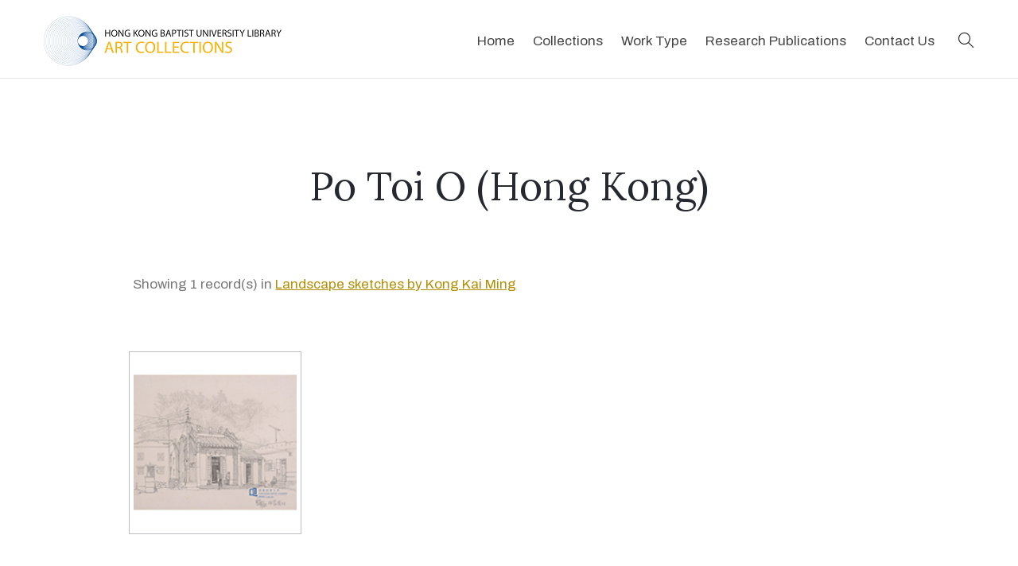

--- FILE ---
content_type: text/css
request_url: https://bcc.lib.hkbu.edu.hk/artcollection/wp-content/themes/ac202209/css/bootstrap.css
body_size: 87372
content:
/*!
 * Bootstrap v4.3.1 (https://getbootstrap.com/)
 * Copyright 2011-2019 The Bootstrap Authors
 * Copyright 2011-2019 Twitter, Inc.
 * Licensed under MIT (https://github.com/twbs/bootstrap/blob/master/LICENSE)
 */
:root {
  --blue: #3485b1;
  --indigo: #6610f2;
  --purple: #6f42c1;
  --pink: #e83e8c;
  --red: #e4002b;
  --yellow: #e4b33d;
  --green: #28a745;
  --teal: #20c997;
  --cyan: #17a2b8;
  --white: #fff;
  --gray: #999;
  --gray-dark: #212329;
  --grayf8f8f8: #f8f8f8;
  --graye5e5e5: #e5e5e5;
  --graye0e0e0: #e0e0e0;
  --graybdbdc3: #bdbdc3;
  --gray1b1d1f: #1b1d1f;
  --grayf7f7f7: #f7f7f7;
  --graye9ebed: #e9ebed;
  --grayf9f9f9: #f9f9f9;
  --grayf6f6f6: #f6f6f6;
  --blueClr7: #006cff;
  --primary: #3485b1;
  --secondary: #25282e;
  --success: #28a745;
  --info: #17a2b8;
  --warning: #e4b33d;
  --orange: #ff8b2f;
  --danger: #e4002b;
  --light: #edeff1;
  --dark: #212329;
  --yellow2: #fff04d;
  --grayeee: #eee;
  --graydfdfdf: #dfdfdf;
  --gray444: #444;
  --gray777: #777;
  --gray888: #888;
  --brown: #c1b696;
  --grayf8f8f8: #f8f8f8;
  --graye5e5e5: #e5e5e5;
  --graye0e0e0: #e0e0e0;
  --graybdbdc3: #bdbdc3;
  --gray1b1d1f: #1b1d1f;
  --yellowClr5: #f6c33b;
  --grayf7f7f7: #f7f7f7;
  --graye9ebed: #e9ebed;
  --grayf9f9f9: #f9f9f9;
  --grayf6f6f6: #f6f6f6;
  --blueClr7: #006cff;
  --breakpoint-xs: 0;
  --breakpoint-sm: 576px;
  --breakpoint-md: 768px;
  --breakpoint-lg: 992px;
  --breakpoint-lgwd: 1025px;
  --breakpoint-xl: 1230px;
  --breakpoint-xlwd: 1366px;
  --breakpoint-xxl: 1920px;
  --font-family-sans-serif: "Archivo", -apple-system, BlinkMacSystemFont, "Segoe UI", Roboto, "Helvetica Neue", Arial, "Noto Sans", sans-serif, "Apple Color Emoji", "Segoe UI Emoji", "Segoe UI Symbol", "Noto Color Emoji";
  --font-family-monospace: SFMono-Regular, Menlo, Monaco, Consolas, "Liberation Mono", "Courier New", monospace; }

*,
*::before,
*::after {
  -webkit-box-sizing: border-box;
  box-sizing: border-box; }

html {
  font-family: sans-serif;
  line-height: 1.15;
  -webkit-text-size-adjust: 100%;
  -webkit-tap-highlight-color: rgba(0, 0, 0, 0); }

article, aside, figcaption, figure, footer, header, hgroup, main, nav, section {
  display: block; }

body {
  margin: 0;
  font-family: "Archivo", -apple-system, BlinkMacSystemFont, "Segoe UI", Roboto, "Helvetica Neue", Arial, "Noto Sans", sans-serif, "Apple Color Emoji", "Segoe UI Emoji", "Segoe UI Symbol", "Noto Color Emoji";
  font-size: 1.0625rem;
  font-weight: 400;
  line-height: 1.64706;
  color: #555;
  text-align: left;
  background-color: #fff; }

[tabindex="-1"]:focus {
  outline: 0 !important; }

hr {
  -webkit-box-sizing: content-box;
  box-sizing: content-box;
  height: 0;
  overflow: visible; }

h1, h2, h3, h4, h5, h6 {
  margin-top: 0;
  margin-bottom: 15px; }

p {
  margin-top: 0;
  margin-bottom: 1rem; }

abbr[title],
abbr[data-original-title] {
  text-decoration: underline;
  -webkit-text-decoration: underline dotted;
  text-decoration: underline dotted;
  cursor: help;
  border-bottom: 0;
  text-decoration-skip-ink: none; }

address {
  margin-bottom: 1rem;
  font-style: normal;
  line-height: inherit; }

ol,
ul,
dl {
  margin-top: 0;
  margin-bottom: 1rem; }

ol ol,
ul ul,
ol ul,
ul ol {
  margin-bottom: 0; }

dt {
  font-weight: 700; }

dd {
  margin-bottom: .5rem;
  margin-left: 0; }

blockquote {
  margin: 0 0 1rem; }

b,
strong {
  font-weight: bolder; }

small {
  font-size: 80%; }

sub,
sup {
  position: relative;
  font-size: 75%;
  line-height: 0;
  vertical-align: baseline; }

sub {
  bottom: -.25em; }

sup {
  top: -.5em; }

a {
  color: #e4b33d;
  text-decoration: underline;
  background-color: transparent; }
  a:hover {
    color: #bb8b1a;
    text-decoration: none; }

a:not([href]):not([tabindex]) {
  color: inherit;
  text-decoration: none; }
  a:not([href]):not([tabindex]):hover, a:not([href]):not([tabindex]):focus {
    color: inherit;
    text-decoration: none; }
  a:not([href]):not([tabindex]):focus {
    outline: 0; }

pre,
code,
kbd,
samp {
  font-family: SFMono-Regular, Menlo, Monaco, Consolas, "Liberation Mono", "Courier New", monospace;
  font-size: 1em; }

pre {
  margin-top: 0;
  margin-bottom: 1rem;
  overflow: auto; }

figure {
  margin: 0 0 1rem; }

img {
  vertical-align: middle;
  border-style: none; }

svg {
  overflow: hidden;
  vertical-align: middle; }

table {
  border-collapse: collapse; }

caption {
  padding-top: 0.75rem;
  padding-bottom: 0.75rem;
  color: #6c757d;
  text-align: left;
  caption-side: bottom; }

th {
  text-align: inherit; }

label {
  display: inline-block;
  margin-bottom: 0.5rem; }

button {
  border-radius: 0; }

button:focus {
  outline: 1px dotted;
  outline: 5px auto -webkit-focus-ring-color; }

input,
button,
select,
optgroup,
textarea {
  margin: 0;
  font-family: inherit;
  font-size: inherit;
  line-height: inherit; }

button,
input {
  overflow: visible; }

button,
select {
  text-transform: none; }

select {
  word-wrap: normal; }

button,
[type="button"],
[type="reset"],
[type="submit"] {
  -webkit-appearance: button; }

button:not(:disabled),
[type="button"]:not(:disabled),
[type="reset"]:not(:disabled),
[type="submit"]:not(:disabled) {
  cursor: pointer; }

button::-moz-focus-inner,
[type="button"]::-moz-focus-inner,
[type="reset"]::-moz-focus-inner,
[type="submit"]::-moz-focus-inner {
  padding: 0;
  border-style: none; }

input[type="radio"],
input[type="checkbox"] {
  -webkit-box-sizing: border-box;
  box-sizing: border-box;
  padding: 0; }

input[type="date"],
input[type="time"],
input[type="datetime-local"],
input[type="month"] {
  -webkit-appearance: listbox; }

textarea {
  overflow: auto;
  resize: vertical; }

fieldset {
  min-width: 0;
  padding: 0;
  margin: 0;
  border: 0; }

legend {
  display: block;
  width: 100%;
  max-width: 100%;
  padding: 0;
  margin-bottom: .5rem;
  font-size: 1.5rem;
  line-height: inherit;
  color: inherit;
  white-space: normal; }

progress {
  vertical-align: baseline; }

[type="number"]::-webkit-inner-spin-button,
[type="number"]::-webkit-outer-spin-button {
  height: auto; }

[type="search"] {
  outline-offset: -2px;
  -webkit-appearance: none; }

[type="search"]::-webkit-search-decoration {
  -webkit-appearance: none; }

::-webkit-file-upload-button {
  font: inherit;
  -webkit-appearance: button; }

output {
  display: inline-block; }

summary {
  display: list-item;
  cursor: pointer; }

template {
  display: none; }

[hidden] {
  display: none !important; }

h1, h2, h3, h4, h5, h6,
.h1, .h2, .h3, .h4, .h5, .h6 {
  margin-bottom: 15px;
  font-family: "Lora", "Times New Roman", Times, Baskerville, Georgia, serif;
  font-weight: 400;
  line-height: 1.2;
  color: #25282e; }

h1, .h1 {
  font-size: 2.1875rem; }

h2, .h2 {
  font-size: 1.5625rem; }

h3, .h3 {
  font-size: 1.375rem; }

h4, .h4 {
  font-size: 1.25rem; }

h5, .h5 {
  font-size: 1.0625rem; }

h6, .h6 {
  font-size: 0.9375rem; }

.lead {
  font-size: 1.25rem;
  font-weight: 300; }

.display-1 {
  font-size: 6rem;
  font-weight: 300;
  line-height: 1.2; }

.display-2 {
  font-size: 5.5rem;
  font-weight: 300;
  line-height: 1.2; }

.display-3 {
  font-size: 4.5rem;
  font-weight: 300;
  line-height: 1.2; }

.display-4 {
  font-size: 3.5rem;
  font-weight: 300;
  line-height: 1.2; }

hr {
  margin-top: 1rem;
  margin-bottom: 1rem;
  border: 0;
  border-top: 1px solid #e8e8e8; }

small,
.small {
  font-size: 80%;
  font-weight: 400; }

mark,
.mark {
  padding: 0.2em;
  background-color: #fff04d; }

.list-unstyled {
  padding-left: 0;
  list-style: none; }

.list-inline {
  padding-left: 0;
  list-style: none; }

.list-inline-item {
  display: inline-block; }
  .list-inline-item:not(:last-child) {
    margin-right: 0.5rem; }

.initialism {
  font-size: 90%;
  text-transform: uppercase; }

.blockquote {
  margin-bottom: 5px;
  font-size: 1.25rem; }

.blockquote-footer {
  display: block;
  font-size: 80%;
  color: #6c757d; }
  .blockquote-footer::before {
    content: "\2014\00A0"; }

.img-fluid {
  max-width: 100%;
  height: auto; }

.img-thumbnail {
  padding: 0.25rem;
  background-color: #fff;
  border: 1px solid #dee2e6;
  -webkit-box-shadow: 0 1px 2px rgba(0, 0, 0, 0.075);
  box-shadow: 0 1px 2px rgba(0, 0, 0, 0.075);
  max-width: 100%;
  height: auto; }

.figure {
  display: inline-block; }

.figure-img {
  margin-bottom: 2.5px;
  line-height: 1; }

.figure-caption {
  font-size: 90%;
  color: #6c757d; }

code {
  font-size: 87.5%;
  color: #e83e8c;
  word-break: break-word; }
  a > code {
    color: inherit; }

kbd {
  padding: 0.2rem 0.4rem;
  font-size: 87.5%;
  color: #fff;
  background-color: #212529;
  -webkit-box-shadow: inset 0 -0.1rem 0 rgba(0, 0, 0, 0.25);
  box-shadow: inset 0 -0.1rem 0 rgba(0, 0, 0, 0.25); }
  kbd kbd {
    padding: 0;
    font-size: 100%;
    font-weight: 700;
    -webkit-box-shadow: none;
    box-shadow: none; }

pre {
  display: block;
  font-size: 87.5%;
  color: #212529; }
  pre code {
    font-size: inherit;
    color: inherit;
    word-break: normal; }

.pre-scrollable {
  max-height: 340px;
  overflow-y: scroll; }

.container {
  width: 100%;
  padding-right: 15px;
  padding-left: 15px;
  margin-right: auto;
  margin-left: auto; }
  @media (min-width: 576px) {
    .container {
      max-width: 540px; } }
  @media (min-width: 768px) {
    .container {
      max-width: 720px; } }
  @media (min-width: 992px) {
    .container {
      max-width: 960px; } }
  @media (min-width: 1230px) {
    .container {
      max-width: 1200px; } }

.container-fluid {
  width: 100%;
  padding-right: 15px;
  padding-left: 15px;
  margin-right: auto;
  margin-left: auto; }

.row {
  display: -webkit-box;
  display: -ms-flexbox;
  display: flex;
  -ms-flex-wrap: wrap;
  flex-wrap: wrap;
  margin-right: -15px;
  margin-left: -15px; }

.no-gutters {
  margin-right: 0;
  margin-left: 0; }
  .no-gutters > .col,
  .no-gutters > [class*="col-"] {
    padding-right: 0;
    padding-left: 0; }

.col-1, .col-2, .col-3, .col-4, .col-5, .col-6, .col-7, .col-8, .col-9, .col-10, .col-11, .col-12, .col,
.col-auto, .col-sm-1, .col-sm-2, .col-sm-3, .col-sm-4, .col-sm-5, .col-sm-6, .col-sm-7, .col-sm-8, .col-sm-9, .col-sm-10, .col-sm-11, .col-sm-12, .col-sm,
.col-sm-auto, .col-md-1, .col-md-2, .col-md-3, .col-md-4, .col-md-5, .col-md-6, .col-md-7, .col-md-8, .col-md-9, .col-md-10, .col-md-11, .col-md-12, .col-md,
.col-md-auto, .col-lg-1, .col-lg-2, .col-lg-3, .col-lg-4, .col-lg-5, .col-lg-6, .col-lg-7, .col-lg-8, .col-lg-9, .col-lg-10, .col-lg-11, .col-lg-12, .col-lg,
.col-lg-auto, .col-lgwd-1, .col-lgwd-2, .col-lgwd-3, .col-lgwd-4, .col-lgwd-5, .col-lgwd-6, .col-lgwd-7, .col-lgwd-8, .col-lgwd-9, .col-lgwd-10, .col-lgwd-11, .col-lgwd-12, .col-lgwd,
.col-lgwd-auto, .col-xl-1, .col-xl-2, .col-xl-3, .col-xl-4, .col-xl-5, .col-xl-6, .col-xl-7, .col-xl-8, .col-xl-9, .col-xl-10, .col-xl-11, .col-xl-12, .col-xl,
.col-xl-auto, .col-xlwd-1, .col-xlwd-2, .col-xlwd-3, .col-xlwd-4, .col-xlwd-5, .col-xlwd-6, .col-xlwd-7, .col-xlwd-8, .col-xlwd-9, .col-xlwd-10, .col-xlwd-11, .col-xlwd-12, .col-xlwd,
.col-xlwd-auto, .col-xxl-1, .col-xxl-2, .col-xxl-3, .col-xxl-4, .col-xxl-5, .col-xxl-6, .col-xxl-7, .col-xxl-8, .col-xxl-9, .col-xxl-10, .col-xxl-11, .col-xxl-12, .col-xxl,
.col-xxl-auto {
  position: relative;
  width: 100%;
  padding-right: 15px;
  padding-left: 15px; }

.col {
  -ms-flex-preferred-size: 0;
  flex-basis: 0;
  -webkit-box-flex: 1;
  -ms-flex-positive: 1;
  flex-grow: 1;
  max-width: 100%; }

.col-auto {
  -webkit-box-flex: 0;
  -ms-flex: 0 0 auto;
  flex: 0 0 auto;
  width: auto;
  max-width: 100%; }

.col-1 {
  -webkit-box-flex: 0;
  -ms-flex: 0 0 8.33333%;
  flex: 0 0 8.33333%;
  max-width: 8.33333%; }

.col-2 {
  -webkit-box-flex: 0;
  -ms-flex: 0 0 16.66667%;
  flex: 0 0 16.66667%;
  max-width: 16.66667%; }

.col-3 {
  -webkit-box-flex: 0;
  -ms-flex: 0 0 25%;
  flex: 0 0 25%;
  max-width: 25%; }

.col-4 {
  -webkit-box-flex: 0;
  -ms-flex: 0 0 33.33333%;
  flex: 0 0 33.33333%;
  max-width: 33.33333%; }

.col-5 {
  -webkit-box-flex: 0;
  -ms-flex: 0 0 41.66667%;
  flex: 0 0 41.66667%;
  max-width: 41.66667%; }

.col-6 {
  -webkit-box-flex: 0;
  -ms-flex: 0 0 50%;
  flex: 0 0 50%;
  max-width: 50%; }

.col-7 {
  -webkit-box-flex: 0;
  -ms-flex: 0 0 58.33333%;
  flex: 0 0 58.33333%;
  max-width: 58.33333%; }

.col-8 {
  -webkit-box-flex: 0;
  -ms-flex: 0 0 66.66667%;
  flex: 0 0 66.66667%;
  max-width: 66.66667%; }

.col-9 {
  -webkit-box-flex: 0;
  -ms-flex: 0 0 75%;
  flex: 0 0 75%;
  max-width: 75%; }

.col-10 {
  -webkit-box-flex: 0;
  -ms-flex: 0 0 83.33333%;
  flex: 0 0 83.33333%;
  max-width: 83.33333%; }

.col-11 {
  -webkit-box-flex: 0;
  -ms-flex: 0 0 91.66667%;
  flex: 0 0 91.66667%;
  max-width: 91.66667%; }

.col-12 {
  -webkit-box-flex: 0;
  -ms-flex: 0 0 100%;
  flex: 0 0 100%;
  max-width: 100%; }

.order-first {
  -webkit-box-ordinal-group: 0;
  -ms-flex-order: -1;
  order: -1; }

.order-last {
  -webkit-box-ordinal-group: 14;
  -ms-flex-order: 13;
  order: 13; }

.order-0 {
  -webkit-box-ordinal-group: 1;
  -ms-flex-order: 0;
  order: 0; }

.order-1 {
  -webkit-box-ordinal-group: 2;
  -ms-flex-order: 1;
  order: 1; }

.order-2 {
  -webkit-box-ordinal-group: 3;
  -ms-flex-order: 2;
  order: 2; }

.order-3 {
  -webkit-box-ordinal-group: 4;
  -ms-flex-order: 3;
  order: 3; }

.order-4 {
  -webkit-box-ordinal-group: 5;
  -ms-flex-order: 4;
  order: 4; }

.order-5 {
  -webkit-box-ordinal-group: 6;
  -ms-flex-order: 5;
  order: 5; }

.order-6 {
  -webkit-box-ordinal-group: 7;
  -ms-flex-order: 6;
  order: 6; }

.order-7 {
  -webkit-box-ordinal-group: 8;
  -ms-flex-order: 7;
  order: 7; }

.order-8 {
  -webkit-box-ordinal-group: 9;
  -ms-flex-order: 8;
  order: 8; }

.order-9 {
  -webkit-box-ordinal-group: 10;
  -ms-flex-order: 9;
  order: 9; }

.order-10 {
  -webkit-box-ordinal-group: 11;
  -ms-flex-order: 10;
  order: 10; }

.order-11 {
  -webkit-box-ordinal-group: 12;
  -ms-flex-order: 11;
  order: 11; }

.order-12 {
  -webkit-box-ordinal-group: 13;
  -ms-flex-order: 12;
  order: 12; }

.offset-1 {
  margin-left: 8.33333%; }

.offset-2 {
  margin-left: 16.66667%; }

.offset-3 {
  margin-left: 25%; }

.offset-4 {
  margin-left: 33.33333%; }

.offset-5 {
  margin-left: 41.66667%; }

.offset-6 {
  margin-left: 50%; }

.offset-7 {
  margin-left: 58.33333%; }

.offset-8 {
  margin-left: 66.66667%; }

.offset-9 {
  margin-left: 75%; }

.offset-10 {
  margin-left: 83.33333%; }

.offset-11 {
  margin-left: 91.66667%; }

@media (min-width: 576px) {
  .col-sm {
    -ms-flex-preferred-size: 0;
    flex-basis: 0;
    -webkit-box-flex: 1;
    -ms-flex-positive: 1;
    flex-grow: 1;
    max-width: 100%; }
  .col-sm-auto {
    -webkit-box-flex: 0;
    -ms-flex: 0 0 auto;
    flex: 0 0 auto;
    width: auto;
    max-width: 100%; }
  .col-sm-1 {
    -webkit-box-flex: 0;
    -ms-flex: 0 0 8.33333%;
    flex: 0 0 8.33333%;
    max-width: 8.33333%; }
  .col-sm-2 {
    -webkit-box-flex: 0;
    -ms-flex: 0 0 16.66667%;
    flex: 0 0 16.66667%;
    max-width: 16.66667%; }
  .col-sm-3 {
    -webkit-box-flex: 0;
    -ms-flex: 0 0 25%;
    flex: 0 0 25%;
    max-width: 25%; }
  .col-sm-4 {
    -webkit-box-flex: 0;
    -ms-flex: 0 0 33.33333%;
    flex: 0 0 33.33333%;
    max-width: 33.33333%; }
  .col-sm-5 {
    -webkit-box-flex: 0;
    -ms-flex: 0 0 41.66667%;
    flex: 0 0 41.66667%;
    max-width: 41.66667%; }
  .col-sm-6 {
    -webkit-box-flex: 0;
    -ms-flex: 0 0 50%;
    flex: 0 0 50%;
    max-width: 50%; }
  .col-sm-7 {
    -webkit-box-flex: 0;
    -ms-flex: 0 0 58.33333%;
    flex: 0 0 58.33333%;
    max-width: 58.33333%; }
  .col-sm-8 {
    -webkit-box-flex: 0;
    -ms-flex: 0 0 66.66667%;
    flex: 0 0 66.66667%;
    max-width: 66.66667%; }
  .col-sm-9 {
    -webkit-box-flex: 0;
    -ms-flex: 0 0 75%;
    flex: 0 0 75%;
    max-width: 75%; }
  .col-sm-10 {
    -webkit-box-flex: 0;
    -ms-flex: 0 0 83.33333%;
    flex: 0 0 83.33333%;
    max-width: 83.33333%; }
  .col-sm-11 {
    -webkit-box-flex: 0;
    -ms-flex: 0 0 91.66667%;
    flex: 0 0 91.66667%;
    max-width: 91.66667%; }
  .col-sm-12 {
    -webkit-box-flex: 0;
    -ms-flex: 0 0 100%;
    flex: 0 0 100%;
    max-width: 100%; }
  .order-sm-first {
    -webkit-box-ordinal-group: 0;
    -ms-flex-order: -1;
    order: -1; }
  .order-sm-last {
    -webkit-box-ordinal-group: 14;
    -ms-flex-order: 13;
    order: 13; }
  .order-sm-0 {
    -webkit-box-ordinal-group: 1;
    -ms-flex-order: 0;
    order: 0; }
  .order-sm-1 {
    -webkit-box-ordinal-group: 2;
    -ms-flex-order: 1;
    order: 1; }
  .order-sm-2 {
    -webkit-box-ordinal-group: 3;
    -ms-flex-order: 2;
    order: 2; }
  .order-sm-3 {
    -webkit-box-ordinal-group: 4;
    -ms-flex-order: 3;
    order: 3; }
  .order-sm-4 {
    -webkit-box-ordinal-group: 5;
    -ms-flex-order: 4;
    order: 4; }
  .order-sm-5 {
    -webkit-box-ordinal-group: 6;
    -ms-flex-order: 5;
    order: 5; }
  .order-sm-6 {
    -webkit-box-ordinal-group: 7;
    -ms-flex-order: 6;
    order: 6; }
  .order-sm-7 {
    -webkit-box-ordinal-group: 8;
    -ms-flex-order: 7;
    order: 7; }
  .order-sm-8 {
    -webkit-box-ordinal-group: 9;
    -ms-flex-order: 8;
    order: 8; }
  .order-sm-9 {
    -webkit-box-ordinal-group: 10;
    -ms-flex-order: 9;
    order: 9; }
  .order-sm-10 {
    -webkit-box-ordinal-group: 11;
    -ms-flex-order: 10;
    order: 10; }
  .order-sm-11 {
    -webkit-box-ordinal-group: 12;
    -ms-flex-order: 11;
    order: 11; }
  .order-sm-12 {
    -webkit-box-ordinal-group: 13;
    -ms-flex-order: 12;
    order: 12; }
  .offset-sm-0 {
    margin-left: 0; }
  .offset-sm-1 {
    margin-left: 8.33333%; }
  .offset-sm-2 {
    margin-left: 16.66667%; }
  .offset-sm-3 {
    margin-left: 25%; }
  .offset-sm-4 {
    margin-left: 33.33333%; }
  .offset-sm-5 {
    margin-left: 41.66667%; }
  .offset-sm-6 {
    margin-left: 50%; }
  .offset-sm-7 {
    margin-left: 58.33333%; }
  .offset-sm-8 {
    margin-left: 66.66667%; }
  .offset-sm-9 {
    margin-left: 75%; }
  .offset-sm-10 {
    margin-left: 83.33333%; }
  .offset-sm-11 {
    margin-left: 91.66667%; } }

@media (min-width: 768px) {
  .col-md {
    -ms-flex-preferred-size: 0;
    flex-basis: 0;
    -webkit-box-flex: 1;
    -ms-flex-positive: 1;
    flex-grow: 1;
    max-width: 100%; }
  .col-md-auto {
    -webkit-box-flex: 0;
    -ms-flex: 0 0 auto;
    flex: 0 0 auto;
    width: auto;
    max-width: 100%; }
  .col-md-1 {
    -webkit-box-flex: 0;
    -ms-flex: 0 0 8.33333%;
    flex: 0 0 8.33333%;
    max-width: 8.33333%; }
  .col-md-2 {
    -webkit-box-flex: 0;
    -ms-flex: 0 0 16.66667%;
    flex: 0 0 16.66667%;
    max-width: 16.66667%; }
  .col-md-3 {
    -webkit-box-flex: 0;
    -ms-flex: 0 0 25%;
    flex: 0 0 25%;
    max-width: 25%; }
  .col-md-4 {
    -webkit-box-flex: 0;
    -ms-flex: 0 0 33.33333%;
    flex: 0 0 33.33333%;
    max-width: 33.33333%; }
  .col-md-5 {
    -webkit-box-flex: 0;
    -ms-flex: 0 0 41.66667%;
    flex: 0 0 41.66667%;
    max-width: 41.66667%; }
  .col-md-6 {
    -webkit-box-flex: 0;
    -ms-flex: 0 0 50%;
    flex: 0 0 50%;
    max-width: 50%; }
  .col-md-7 {
    -webkit-box-flex: 0;
    -ms-flex: 0 0 58.33333%;
    flex: 0 0 58.33333%;
    max-width: 58.33333%; }
  .col-md-8 {
    -webkit-box-flex: 0;
    -ms-flex: 0 0 66.66667%;
    flex: 0 0 66.66667%;
    max-width: 66.66667%; }
  .col-md-9 {
    -webkit-box-flex: 0;
    -ms-flex: 0 0 75%;
    flex: 0 0 75%;
    max-width: 75%; }
  .col-md-10 {
    -webkit-box-flex: 0;
    -ms-flex: 0 0 83.33333%;
    flex: 0 0 83.33333%;
    max-width: 83.33333%; }
  .col-md-11 {
    -webkit-box-flex: 0;
    -ms-flex: 0 0 91.66667%;
    flex: 0 0 91.66667%;
    max-width: 91.66667%; }
  .col-md-12 {
    -webkit-box-flex: 0;
    -ms-flex: 0 0 100%;
    flex: 0 0 100%;
    max-width: 100%; }
  .order-md-first {
    -webkit-box-ordinal-group: 0;
    -ms-flex-order: -1;
    order: -1; }
  .order-md-last {
    -webkit-box-ordinal-group: 14;
    -ms-flex-order: 13;
    order: 13; }
  .order-md-0 {
    -webkit-box-ordinal-group: 1;
    -ms-flex-order: 0;
    order: 0; }
  .order-md-1 {
    -webkit-box-ordinal-group: 2;
    -ms-flex-order: 1;
    order: 1; }
  .order-md-2 {
    -webkit-box-ordinal-group: 3;
    -ms-flex-order: 2;
    order: 2; }
  .order-md-3 {
    -webkit-box-ordinal-group: 4;
    -ms-flex-order: 3;
    order: 3; }
  .order-md-4 {
    -webkit-box-ordinal-group: 5;
    -ms-flex-order: 4;
    order: 4; }
  .order-md-5 {
    -webkit-box-ordinal-group: 6;
    -ms-flex-order: 5;
    order: 5; }
  .order-md-6 {
    -webkit-box-ordinal-group: 7;
    -ms-flex-order: 6;
    order: 6; }
  .order-md-7 {
    -webkit-box-ordinal-group: 8;
    -ms-flex-order: 7;
    order: 7; }
  .order-md-8 {
    -webkit-box-ordinal-group: 9;
    -ms-flex-order: 8;
    order: 8; }
  .order-md-9 {
    -webkit-box-ordinal-group: 10;
    -ms-flex-order: 9;
    order: 9; }
  .order-md-10 {
    -webkit-box-ordinal-group: 11;
    -ms-flex-order: 10;
    order: 10; }
  .order-md-11 {
    -webkit-box-ordinal-group: 12;
    -ms-flex-order: 11;
    order: 11; }
  .order-md-12 {
    -webkit-box-ordinal-group: 13;
    -ms-flex-order: 12;
    order: 12; }
  .offset-md-0 {
    margin-left: 0; }
  .offset-md-1 {
    margin-left: 8.33333%; }
  .offset-md-2 {
    margin-left: 16.66667%; }
  .offset-md-3 {
    margin-left: 25%; }
  .offset-md-4 {
    margin-left: 33.33333%; }
  .offset-md-5 {
    margin-left: 41.66667%; }
  .offset-md-6 {
    margin-left: 50%; }
  .offset-md-7 {
    margin-left: 58.33333%; }
  .offset-md-8 {
    margin-left: 66.66667%; }
  .offset-md-9 {
    margin-left: 75%; }
  .offset-md-10 {
    margin-left: 83.33333%; }
  .offset-md-11 {
    margin-left: 91.66667%; } }

@media (min-width: 992px) {
  .col-lg {
    -ms-flex-preferred-size: 0;
    flex-basis: 0;
    -webkit-box-flex: 1;
    -ms-flex-positive: 1;
    flex-grow: 1;
    max-width: 100%; }
  .col-lg-auto {
    -webkit-box-flex: 0;
    -ms-flex: 0 0 auto;
    flex: 0 0 auto;
    width: auto;
    max-width: 100%; }
  .col-lg-1 {
    -webkit-box-flex: 0;
    -ms-flex: 0 0 8.33333%;
    flex: 0 0 8.33333%;
    max-width: 8.33333%; }
  .col-lg-2 {
    -webkit-box-flex: 0;
    -ms-flex: 0 0 16.66667%;
    flex: 0 0 16.66667%;
    max-width: 16.66667%; }
  .col-lg-3 {
    -webkit-box-flex: 0;
    -ms-flex: 0 0 25%;
    flex: 0 0 25%;
    max-width: 25%; }
  .col-lg-4 {
    -webkit-box-flex: 0;
    -ms-flex: 0 0 33.33333%;
    flex: 0 0 33.33333%;
    max-width: 33.33333%; }
  .col-lg-5 {
    -webkit-box-flex: 0;
    -ms-flex: 0 0 41.66667%;
    flex: 0 0 41.66667%;
    max-width: 41.66667%; }
  .col-lg-6 {
    -webkit-box-flex: 0;
    -ms-flex: 0 0 50%;
    flex: 0 0 50%;
    max-width: 50%; }
  .col-lg-7 {
    -webkit-box-flex: 0;
    -ms-flex: 0 0 58.33333%;
    flex: 0 0 58.33333%;
    max-width: 58.33333%; }
  .col-lg-8 {
    -webkit-box-flex: 0;
    -ms-flex: 0 0 66.66667%;
    flex: 0 0 66.66667%;
    max-width: 66.66667%; }
  .col-lg-9 {
    -webkit-box-flex: 0;
    -ms-flex: 0 0 75%;
    flex: 0 0 75%;
    max-width: 75%; }
  .col-lg-10 {
    -webkit-box-flex: 0;
    -ms-flex: 0 0 83.33333%;
    flex: 0 0 83.33333%;
    max-width: 83.33333%; }
  .col-lg-11 {
    -webkit-box-flex: 0;
    -ms-flex: 0 0 91.66667%;
    flex: 0 0 91.66667%;
    max-width: 91.66667%; }
  .col-lg-12 {
    -webkit-box-flex: 0;
    -ms-flex: 0 0 100%;
    flex: 0 0 100%;
    max-width: 100%; }
  .order-lg-first {
    -webkit-box-ordinal-group: 0;
    -ms-flex-order: -1;
    order: -1; }
  .order-lg-last {
    -webkit-box-ordinal-group: 14;
    -ms-flex-order: 13;
    order: 13; }
  .order-lg-0 {
    -webkit-box-ordinal-group: 1;
    -ms-flex-order: 0;
    order: 0; }
  .order-lg-1 {
    -webkit-box-ordinal-group: 2;
    -ms-flex-order: 1;
    order: 1; }
  .order-lg-2 {
    -webkit-box-ordinal-group: 3;
    -ms-flex-order: 2;
    order: 2; }
  .order-lg-3 {
    -webkit-box-ordinal-group: 4;
    -ms-flex-order: 3;
    order: 3; }
  .order-lg-4 {
    -webkit-box-ordinal-group: 5;
    -ms-flex-order: 4;
    order: 4; }
  .order-lg-5 {
    -webkit-box-ordinal-group: 6;
    -ms-flex-order: 5;
    order: 5; }
  .order-lg-6 {
    -webkit-box-ordinal-group: 7;
    -ms-flex-order: 6;
    order: 6; }
  .order-lg-7 {
    -webkit-box-ordinal-group: 8;
    -ms-flex-order: 7;
    order: 7; }
  .order-lg-8 {
    -webkit-box-ordinal-group: 9;
    -ms-flex-order: 8;
    order: 8; }
  .order-lg-9 {
    -webkit-box-ordinal-group: 10;
    -ms-flex-order: 9;
    order: 9; }
  .order-lg-10 {
    -webkit-box-ordinal-group: 11;
    -ms-flex-order: 10;
    order: 10; }
  .order-lg-11 {
    -webkit-box-ordinal-group: 12;
    -ms-flex-order: 11;
    order: 11; }
  .order-lg-12 {
    -webkit-box-ordinal-group: 13;
    -ms-flex-order: 12;
    order: 12; }
  .offset-lg-0 {
    margin-left: 0; }
  .offset-lg-1 {
    margin-left: 8.33333%; }
  .offset-lg-2 {
    margin-left: 16.66667%; }
  .offset-lg-3 {
    margin-left: 25%; }
  .offset-lg-4 {
    margin-left: 33.33333%; }
  .offset-lg-5 {
    margin-left: 41.66667%; }
  .offset-lg-6 {
    margin-left: 50%; }
  .offset-lg-7 {
    margin-left: 58.33333%; }
  .offset-lg-8 {
    margin-left: 66.66667%; }
  .offset-lg-9 {
    margin-left: 75%; }
  .offset-lg-10 {
    margin-left: 83.33333%; }
  .offset-lg-11 {
    margin-left: 91.66667%; } }

@media (min-width: 1025px) {
  .col-lgwd {
    -ms-flex-preferred-size: 0;
    flex-basis: 0;
    -webkit-box-flex: 1;
    -ms-flex-positive: 1;
    flex-grow: 1;
    max-width: 100%; }
  .col-lgwd-auto {
    -webkit-box-flex: 0;
    -ms-flex: 0 0 auto;
    flex: 0 0 auto;
    width: auto;
    max-width: 100%; }
  .col-lgwd-1 {
    -webkit-box-flex: 0;
    -ms-flex: 0 0 8.33333%;
    flex: 0 0 8.33333%;
    max-width: 8.33333%; }
  .col-lgwd-2 {
    -webkit-box-flex: 0;
    -ms-flex: 0 0 16.66667%;
    flex: 0 0 16.66667%;
    max-width: 16.66667%; }
  .col-lgwd-3 {
    -webkit-box-flex: 0;
    -ms-flex: 0 0 25%;
    flex: 0 0 25%;
    max-width: 25%; }
  .col-lgwd-4 {
    -webkit-box-flex: 0;
    -ms-flex: 0 0 33.33333%;
    flex: 0 0 33.33333%;
    max-width: 33.33333%; }
  .col-lgwd-5 {
    -webkit-box-flex: 0;
    -ms-flex: 0 0 41.66667%;
    flex: 0 0 41.66667%;
    max-width: 41.66667%; }
  .col-lgwd-6 {
    -webkit-box-flex: 0;
    -ms-flex: 0 0 50%;
    flex: 0 0 50%;
    max-width: 50%; }
  .col-lgwd-7 {
    -webkit-box-flex: 0;
    -ms-flex: 0 0 58.33333%;
    flex: 0 0 58.33333%;
    max-width: 58.33333%; }
  .col-lgwd-8 {
    -webkit-box-flex: 0;
    -ms-flex: 0 0 66.66667%;
    flex: 0 0 66.66667%;
    max-width: 66.66667%; }
  .col-lgwd-9 {
    -webkit-box-flex: 0;
    -ms-flex: 0 0 75%;
    flex: 0 0 75%;
    max-width: 75%; }
  .col-lgwd-10 {
    -webkit-box-flex: 0;
    -ms-flex: 0 0 83.33333%;
    flex: 0 0 83.33333%;
    max-width: 83.33333%; }
  .col-lgwd-11 {
    -webkit-box-flex: 0;
    -ms-flex: 0 0 91.66667%;
    flex: 0 0 91.66667%;
    max-width: 91.66667%; }
  .col-lgwd-12 {
    -webkit-box-flex: 0;
    -ms-flex: 0 0 100%;
    flex: 0 0 100%;
    max-width: 100%; }
  .order-lgwd-first {
    -webkit-box-ordinal-group: 0;
    -ms-flex-order: -1;
    order: -1; }
  .order-lgwd-last {
    -webkit-box-ordinal-group: 14;
    -ms-flex-order: 13;
    order: 13; }
  .order-lgwd-0 {
    -webkit-box-ordinal-group: 1;
    -ms-flex-order: 0;
    order: 0; }
  .order-lgwd-1 {
    -webkit-box-ordinal-group: 2;
    -ms-flex-order: 1;
    order: 1; }
  .order-lgwd-2 {
    -webkit-box-ordinal-group: 3;
    -ms-flex-order: 2;
    order: 2; }
  .order-lgwd-3 {
    -webkit-box-ordinal-group: 4;
    -ms-flex-order: 3;
    order: 3; }
  .order-lgwd-4 {
    -webkit-box-ordinal-group: 5;
    -ms-flex-order: 4;
    order: 4; }
  .order-lgwd-5 {
    -webkit-box-ordinal-group: 6;
    -ms-flex-order: 5;
    order: 5; }
  .order-lgwd-6 {
    -webkit-box-ordinal-group: 7;
    -ms-flex-order: 6;
    order: 6; }
  .order-lgwd-7 {
    -webkit-box-ordinal-group: 8;
    -ms-flex-order: 7;
    order: 7; }
  .order-lgwd-8 {
    -webkit-box-ordinal-group: 9;
    -ms-flex-order: 8;
    order: 8; }
  .order-lgwd-9 {
    -webkit-box-ordinal-group: 10;
    -ms-flex-order: 9;
    order: 9; }
  .order-lgwd-10 {
    -webkit-box-ordinal-group: 11;
    -ms-flex-order: 10;
    order: 10; }
  .order-lgwd-11 {
    -webkit-box-ordinal-group: 12;
    -ms-flex-order: 11;
    order: 11; }
  .order-lgwd-12 {
    -webkit-box-ordinal-group: 13;
    -ms-flex-order: 12;
    order: 12; }
  .offset-lgwd-0 {
    margin-left: 0; }
  .offset-lgwd-1 {
    margin-left: 8.33333%; }
  .offset-lgwd-2 {
    margin-left: 16.66667%; }
  .offset-lgwd-3 {
    margin-left: 25%; }
  .offset-lgwd-4 {
    margin-left: 33.33333%; }
  .offset-lgwd-5 {
    margin-left: 41.66667%; }
  .offset-lgwd-6 {
    margin-left: 50%; }
  .offset-lgwd-7 {
    margin-left: 58.33333%; }
  .offset-lgwd-8 {
    margin-left: 66.66667%; }
  .offset-lgwd-9 {
    margin-left: 75%; }
  .offset-lgwd-10 {
    margin-left: 83.33333%; }
  .offset-lgwd-11 {
    margin-left: 91.66667%; } }

@media (min-width: 1230px) {
  .col-xl {
    -ms-flex-preferred-size: 0;
    flex-basis: 0;
    -webkit-box-flex: 1;
    -ms-flex-positive: 1;
    flex-grow: 1;
    max-width: 100%; }
  .col-xl-auto {
    -webkit-box-flex: 0;
    -ms-flex: 0 0 auto;
    flex: 0 0 auto;
    width: auto;
    max-width: 100%; }
  .col-xl-1 {
    -webkit-box-flex: 0;
    -ms-flex: 0 0 8.33333%;
    flex: 0 0 8.33333%;
    max-width: 8.33333%; }
  .col-xl-2 {
    -webkit-box-flex: 0;
    -ms-flex: 0 0 16.66667%;
    flex: 0 0 16.66667%;
    max-width: 16.66667%; }
  .col-xl-3 {
    -webkit-box-flex: 0;
    -ms-flex: 0 0 25%;
    flex: 0 0 25%;
    max-width: 25%; }
  .col-xl-4 {
    -webkit-box-flex: 0;
    -ms-flex: 0 0 33.33333%;
    flex: 0 0 33.33333%;
    max-width: 33.33333%; }
  .col-xl-5 {
    -webkit-box-flex: 0;
    -ms-flex: 0 0 41.66667%;
    flex: 0 0 41.66667%;
    max-width: 41.66667%; }
  .col-xl-6 {
    -webkit-box-flex: 0;
    -ms-flex: 0 0 50%;
    flex: 0 0 50%;
    max-width: 50%; }
  .col-xl-7 {
    -webkit-box-flex: 0;
    -ms-flex: 0 0 58.33333%;
    flex: 0 0 58.33333%;
    max-width: 58.33333%; }
  .col-xl-8 {
    -webkit-box-flex: 0;
    -ms-flex: 0 0 66.66667%;
    flex: 0 0 66.66667%;
    max-width: 66.66667%; }
  .col-xl-9 {
    -webkit-box-flex: 0;
    -ms-flex: 0 0 75%;
    flex: 0 0 75%;
    max-width: 75%; }
  .col-xl-10 {
    -webkit-box-flex: 0;
    -ms-flex: 0 0 83.33333%;
    flex: 0 0 83.33333%;
    max-width: 83.33333%; }
  .col-xl-11 {
    -webkit-box-flex: 0;
    -ms-flex: 0 0 91.66667%;
    flex: 0 0 91.66667%;
    max-width: 91.66667%; }
  .col-xl-12 {
    -webkit-box-flex: 0;
    -ms-flex: 0 0 100%;
    flex: 0 0 100%;
    max-width: 100%; }
  .order-xl-first {
    -webkit-box-ordinal-group: 0;
    -ms-flex-order: -1;
    order: -1; }
  .order-xl-last {
    -webkit-box-ordinal-group: 14;
    -ms-flex-order: 13;
    order: 13; }
  .order-xl-0 {
    -webkit-box-ordinal-group: 1;
    -ms-flex-order: 0;
    order: 0; }
  .order-xl-1 {
    -webkit-box-ordinal-group: 2;
    -ms-flex-order: 1;
    order: 1; }
  .order-xl-2 {
    -webkit-box-ordinal-group: 3;
    -ms-flex-order: 2;
    order: 2; }
  .order-xl-3 {
    -webkit-box-ordinal-group: 4;
    -ms-flex-order: 3;
    order: 3; }
  .order-xl-4 {
    -webkit-box-ordinal-group: 5;
    -ms-flex-order: 4;
    order: 4; }
  .order-xl-5 {
    -webkit-box-ordinal-group: 6;
    -ms-flex-order: 5;
    order: 5; }
  .order-xl-6 {
    -webkit-box-ordinal-group: 7;
    -ms-flex-order: 6;
    order: 6; }
  .order-xl-7 {
    -webkit-box-ordinal-group: 8;
    -ms-flex-order: 7;
    order: 7; }
  .order-xl-8 {
    -webkit-box-ordinal-group: 9;
    -ms-flex-order: 8;
    order: 8; }
  .order-xl-9 {
    -webkit-box-ordinal-group: 10;
    -ms-flex-order: 9;
    order: 9; }
  .order-xl-10 {
    -webkit-box-ordinal-group: 11;
    -ms-flex-order: 10;
    order: 10; }
  .order-xl-11 {
    -webkit-box-ordinal-group: 12;
    -ms-flex-order: 11;
    order: 11; }
  .order-xl-12 {
    -webkit-box-ordinal-group: 13;
    -ms-flex-order: 12;
    order: 12; }
  .offset-xl-0 {
    margin-left: 0; }
  .offset-xl-1 {
    margin-left: 8.33333%; }
  .offset-xl-2 {
    margin-left: 16.66667%; }
  .offset-xl-3 {
    margin-left: 25%; }
  .offset-xl-4 {
    margin-left: 33.33333%; }
  .offset-xl-5 {
    margin-left: 41.66667%; }
  .offset-xl-6 {
    margin-left: 50%; }
  .offset-xl-7 {
    margin-left: 58.33333%; }
  .offset-xl-8 {
    margin-left: 66.66667%; }
  .offset-xl-9 {
    margin-left: 75%; }
  .offset-xl-10 {
    margin-left: 83.33333%; }
  .offset-xl-11 {
    margin-left: 91.66667%; } }

@media (min-width: 1366px) {
  .col-xlwd {
    -ms-flex-preferred-size: 0;
    flex-basis: 0;
    -webkit-box-flex: 1;
    -ms-flex-positive: 1;
    flex-grow: 1;
    max-width: 100%; }
  .col-xlwd-auto {
    -webkit-box-flex: 0;
    -ms-flex: 0 0 auto;
    flex: 0 0 auto;
    width: auto;
    max-width: 100%; }
  .col-xlwd-1 {
    -webkit-box-flex: 0;
    -ms-flex: 0 0 8.33333%;
    flex: 0 0 8.33333%;
    max-width: 8.33333%; }
  .col-xlwd-2 {
    -webkit-box-flex: 0;
    -ms-flex: 0 0 16.66667%;
    flex: 0 0 16.66667%;
    max-width: 16.66667%; }
  .col-xlwd-3 {
    -webkit-box-flex: 0;
    -ms-flex: 0 0 25%;
    flex: 0 0 25%;
    max-width: 25%; }
  .col-xlwd-4 {
    -webkit-box-flex: 0;
    -ms-flex: 0 0 33.33333%;
    flex: 0 0 33.33333%;
    max-width: 33.33333%; }
  .col-xlwd-5 {
    -webkit-box-flex: 0;
    -ms-flex: 0 0 41.66667%;
    flex: 0 0 41.66667%;
    max-width: 41.66667%; }
  .col-xlwd-6 {
    -webkit-box-flex: 0;
    -ms-flex: 0 0 50%;
    flex: 0 0 50%;
    max-width: 50%; }
  .col-xlwd-7 {
    -webkit-box-flex: 0;
    -ms-flex: 0 0 58.33333%;
    flex: 0 0 58.33333%;
    max-width: 58.33333%; }
  .col-xlwd-8 {
    -webkit-box-flex: 0;
    -ms-flex: 0 0 66.66667%;
    flex: 0 0 66.66667%;
    max-width: 66.66667%; }
  .col-xlwd-9 {
    -webkit-box-flex: 0;
    -ms-flex: 0 0 75%;
    flex: 0 0 75%;
    max-width: 75%; }
  .col-xlwd-10 {
    -webkit-box-flex: 0;
    -ms-flex: 0 0 83.33333%;
    flex: 0 0 83.33333%;
    max-width: 83.33333%; }
  .col-xlwd-11 {
    -webkit-box-flex: 0;
    -ms-flex: 0 0 91.66667%;
    flex: 0 0 91.66667%;
    max-width: 91.66667%; }
  .col-xlwd-12 {
    -webkit-box-flex: 0;
    -ms-flex: 0 0 100%;
    flex: 0 0 100%;
    max-width: 100%; }
  .order-xlwd-first {
    -webkit-box-ordinal-group: 0;
    -ms-flex-order: -1;
    order: -1; }
  .order-xlwd-last {
    -webkit-box-ordinal-group: 14;
    -ms-flex-order: 13;
    order: 13; }
  .order-xlwd-0 {
    -webkit-box-ordinal-group: 1;
    -ms-flex-order: 0;
    order: 0; }
  .order-xlwd-1 {
    -webkit-box-ordinal-group: 2;
    -ms-flex-order: 1;
    order: 1; }
  .order-xlwd-2 {
    -webkit-box-ordinal-group: 3;
    -ms-flex-order: 2;
    order: 2; }
  .order-xlwd-3 {
    -webkit-box-ordinal-group: 4;
    -ms-flex-order: 3;
    order: 3; }
  .order-xlwd-4 {
    -webkit-box-ordinal-group: 5;
    -ms-flex-order: 4;
    order: 4; }
  .order-xlwd-5 {
    -webkit-box-ordinal-group: 6;
    -ms-flex-order: 5;
    order: 5; }
  .order-xlwd-6 {
    -webkit-box-ordinal-group: 7;
    -ms-flex-order: 6;
    order: 6; }
  .order-xlwd-7 {
    -webkit-box-ordinal-group: 8;
    -ms-flex-order: 7;
    order: 7; }
  .order-xlwd-8 {
    -webkit-box-ordinal-group: 9;
    -ms-flex-order: 8;
    order: 8; }
  .order-xlwd-9 {
    -webkit-box-ordinal-group: 10;
    -ms-flex-order: 9;
    order: 9; }
  .order-xlwd-10 {
    -webkit-box-ordinal-group: 11;
    -ms-flex-order: 10;
    order: 10; }
  .order-xlwd-11 {
    -webkit-box-ordinal-group: 12;
    -ms-flex-order: 11;
    order: 11; }
  .order-xlwd-12 {
    -webkit-box-ordinal-group: 13;
    -ms-flex-order: 12;
    order: 12; }
  .offset-xlwd-0 {
    margin-left: 0; }
  .offset-xlwd-1 {
    margin-left: 8.33333%; }
  .offset-xlwd-2 {
    margin-left: 16.66667%; }
  .offset-xlwd-3 {
    margin-left: 25%; }
  .offset-xlwd-4 {
    margin-left: 33.33333%; }
  .offset-xlwd-5 {
    margin-left: 41.66667%; }
  .offset-xlwd-6 {
    margin-left: 50%; }
  .offset-xlwd-7 {
    margin-left: 58.33333%; }
  .offset-xlwd-8 {
    margin-left: 66.66667%; }
  .offset-xlwd-9 {
    margin-left: 75%; }
  .offset-xlwd-10 {
    margin-left: 83.33333%; }
  .offset-xlwd-11 {
    margin-left: 91.66667%; } }

@media (min-width: 1920px) {
  .col-xxl {
    -ms-flex-preferred-size: 0;
    flex-basis: 0;
    -webkit-box-flex: 1;
    -ms-flex-positive: 1;
    flex-grow: 1;
    max-width: 100%; }
  .col-xxl-auto {
    -webkit-box-flex: 0;
    -ms-flex: 0 0 auto;
    flex: 0 0 auto;
    width: auto;
    max-width: 100%; }
  .col-xxl-1 {
    -webkit-box-flex: 0;
    -ms-flex: 0 0 8.33333%;
    flex: 0 0 8.33333%;
    max-width: 8.33333%; }
  .col-xxl-2 {
    -webkit-box-flex: 0;
    -ms-flex: 0 0 16.66667%;
    flex: 0 0 16.66667%;
    max-width: 16.66667%; }
  .col-xxl-3 {
    -webkit-box-flex: 0;
    -ms-flex: 0 0 25%;
    flex: 0 0 25%;
    max-width: 25%; }
  .col-xxl-4 {
    -webkit-box-flex: 0;
    -ms-flex: 0 0 33.33333%;
    flex: 0 0 33.33333%;
    max-width: 33.33333%; }
  .col-xxl-5 {
    -webkit-box-flex: 0;
    -ms-flex: 0 0 41.66667%;
    flex: 0 0 41.66667%;
    max-width: 41.66667%; }
  .col-xxl-6 {
    -webkit-box-flex: 0;
    -ms-flex: 0 0 50%;
    flex: 0 0 50%;
    max-width: 50%; }
  .col-xxl-7 {
    -webkit-box-flex: 0;
    -ms-flex: 0 0 58.33333%;
    flex: 0 0 58.33333%;
    max-width: 58.33333%; }
  .col-xxl-8 {
    -webkit-box-flex: 0;
    -ms-flex: 0 0 66.66667%;
    flex: 0 0 66.66667%;
    max-width: 66.66667%; }
  .col-xxl-9 {
    -webkit-box-flex: 0;
    -ms-flex: 0 0 75%;
    flex: 0 0 75%;
    max-width: 75%; }
  .col-xxl-10 {
    -webkit-box-flex: 0;
    -ms-flex: 0 0 83.33333%;
    flex: 0 0 83.33333%;
    max-width: 83.33333%; }
  .col-xxl-11 {
    -webkit-box-flex: 0;
    -ms-flex: 0 0 91.66667%;
    flex: 0 0 91.66667%;
    max-width: 91.66667%; }
  .col-xxl-12 {
    -webkit-box-flex: 0;
    -ms-flex: 0 0 100%;
    flex: 0 0 100%;
    max-width: 100%; }
  .order-xxl-first {
    -webkit-box-ordinal-group: 0;
    -ms-flex-order: -1;
    order: -1; }
  .order-xxl-last {
    -webkit-box-ordinal-group: 14;
    -ms-flex-order: 13;
    order: 13; }
  .order-xxl-0 {
    -webkit-box-ordinal-group: 1;
    -ms-flex-order: 0;
    order: 0; }
  .order-xxl-1 {
    -webkit-box-ordinal-group: 2;
    -ms-flex-order: 1;
    order: 1; }
  .order-xxl-2 {
    -webkit-box-ordinal-group: 3;
    -ms-flex-order: 2;
    order: 2; }
  .order-xxl-3 {
    -webkit-box-ordinal-group: 4;
    -ms-flex-order: 3;
    order: 3; }
  .order-xxl-4 {
    -webkit-box-ordinal-group: 5;
    -ms-flex-order: 4;
    order: 4; }
  .order-xxl-5 {
    -webkit-box-ordinal-group: 6;
    -ms-flex-order: 5;
    order: 5; }
  .order-xxl-6 {
    -webkit-box-ordinal-group: 7;
    -ms-flex-order: 6;
    order: 6; }
  .order-xxl-7 {
    -webkit-box-ordinal-group: 8;
    -ms-flex-order: 7;
    order: 7; }
  .order-xxl-8 {
    -webkit-box-ordinal-group: 9;
    -ms-flex-order: 8;
    order: 8; }
  .order-xxl-9 {
    -webkit-box-ordinal-group: 10;
    -ms-flex-order: 9;
    order: 9; }
  .order-xxl-10 {
    -webkit-box-ordinal-group: 11;
    -ms-flex-order: 10;
    order: 10; }
  .order-xxl-11 {
    -webkit-box-ordinal-group: 12;
    -ms-flex-order: 11;
    order: 11; }
  .order-xxl-12 {
    -webkit-box-ordinal-group: 13;
    -ms-flex-order: 12;
    order: 12; }
  .offset-xxl-0 {
    margin-left: 0; }
  .offset-xxl-1 {
    margin-left: 8.33333%; }
  .offset-xxl-2 {
    margin-left: 16.66667%; }
  .offset-xxl-3 {
    margin-left: 25%; }
  .offset-xxl-4 {
    margin-left: 33.33333%; }
  .offset-xxl-5 {
    margin-left: 41.66667%; }
  .offset-xxl-6 {
    margin-left: 50%; }
  .offset-xxl-7 {
    margin-left: 58.33333%; }
  .offset-xxl-8 {
    margin-left: 66.66667%; }
  .offset-xxl-9 {
    margin-left: 75%; }
  .offset-xxl-10 {
    margin-left: 83.33333%; }
  .offset-xxl-11 {
    margin-left: 91.66667%; } }

.table {
  width: 100%;
  margin-bottom: 5px;
  color: #212529; }
  .table th,
  .table td {
    padding: 0.75rem;
    vertical-align: top;
    border-top: 1px solid #dee2e6; }
  .table thead th {
    vertical-align: bottom;
    border-bottom: 2px solid #dee2e6; }
  .table tbody + tbody {
    border-top: 2px solid #dee2e6; }

.table-sm th,
.table-sm td {
  padding: 0.3rem; }

.table-bordered {
  border: 1px solid #dee2e6; }
  .table-bordered th,
  .table-bordered td {
    border: 1px solid #dee2e6; }
  .table-bordered thead th,
  .table-bordered thead td {
    border-bottom-width: 2px; }

.table-borderless th,
.table-borderless td,
.table-borderless thead th,
.table-borderless tbody + tbody {
  border: 0; }

.table-striped tbody tr:nth-of-type(odd) {
  background-color: rgba(0, 0, 0, 0.05); }

.table-hover tbody tr:hover {
  color: #212529;
  background-color: rgba(0, 0, 0, 0.075); }

.table-primary,
.table-primary > th,
.table-primary > td {
  background-color: #c6dde9; }

.table-primary th,
.table-primary td,
.table-primary thead th,
.table-primary tbody + tbody {
  border-color: #95c0d6; }

.table-hover .table-primary:hover {
  background-color: #b4d2e2; }
  .table-hover .table-primary:hover > td,
  .table-hover .table-primary:hover > th {
    background-color: #b4d2e2; }

.table-secondary,
.table-secondary > th,
.table-secondary > td {
  background-color: #c2c3c4; }

.table-secondary th,
.table-secondary td,
.table-secondary thead th,
.table-secondary tbody + tbody {
  border-color: #8e8f92; }

.table-hover .table-secondary:hover {
  background-color: #b5b6b7; }
  .table-hover .table-secondary:hover > td,
  .table-hover .table-secondary:hover > th {
    background-color: #b5b6b7; }

.table-success,
.table-success > th,
.table-success > td {
  background-color: #c3e6cb; }

.table-success th,
.table-success td,
.table-success thead th,
.table-success tbody + tbody {
  border-color: #8fd19e; }

.table-hover .table-success:hover {
  background-color: #b1dfbb; }
  .table-hover .table-success:hover > td,
  .table-hover .table-success:hover > th {
    background-color: #b1dfbb; }

.table-info,
.table-info > th,
.table-info > td {
  background-color: #bee5eb; }

.table-info th,
.table-info td,
.table-info thead th,
.table-info tbody + tbody {
  border-color: #86cfda; }

.table-hover .table-info:hover {
  background-color: #abdde5; }
  .table-hover .table-info:hover > td,
  .table-hover .table-info:hover > th {
    background-color: #abdde5; }

.table-warning,
.table-warning > th,
.table-warning > td {
  background-color: #f7eac9; }

.table-warning th,
.table-warning td,
.table-warning thead th,
.table-warning tbody + tbody {
  border-color: #f1d79a; }

.table-hover .table-warning:hover {
  background-color: #f4e1b3; }
  .table-hover .table-warning:hover > td,
  .table-hover .table-warning:hover > th {
    background-color: #f4e1b3; }

.table-orange,
.table-orange > th,
.table-orange > td {
  background-color: #ffdfc5; }

.table-orange th,
.table-orange td,
.table-orange thead th,
.table-orange tbody + tbody {
  border-color: #ffc393; }

.table-hover .table-orange:hover {
  background-color: #ffd1ac; }
  .table-hover .table-orange:hover > td,
  .table-hover .table-orange:hover > th {
    background-color: #ffd1ac; }

.table-danger,
.table-danger > th,
.table-danger > td {
  background-color: #f7b8c4; }

.table-danger th,
.table-danger td,
.table-danger thead th,
.table-danger tbody + tbody {
  border-color: #f17a91; }

.table-hover .table-danger:hover {
  background-color: #f4a1b1; }
  .table-hover .table-danger:hover > td,
  .table-hover .table-danger:hover > th {
    background-color: #f4a1b1; }

.table-light,
.table-light > th,
.table-light > td {
  background-color: #fafbfb; }

.table-light th,
.table-light td,
.table-light thead th,
.table-light tbody + tbody {
  border-color: #f6f7f8; }

.table-hover .table-light:hover {
  background-color: #ecf0f0; }
  .table-hover .table-light:hover > td,
  .table-hover .table-light:hover > th {
    background-color: #ecf0f0; }

.table-dark,
.table-dark > th,
.table-dark > td {
  background-color: #c1c1c3; }

.table-dark th,
.table-dark td,
.table-dark thead th,
.table-dark tbody + tbody {
  border-color: #8c8d90; }

.table-hover .table-dark:hover {
  background-color: #b4b4b6; }
  .table-hover .table-dark:hover > td,
  .table-hover .table-dark:hover > th {
    background-color: #b4b4b6; }

.table-yellow2,
.table-yellow2 > th,
.table-yellow2 > td {
  background-color: #fffbcd; }

.table-yellow2 th,
.table-yellow2 td,
.table-yellow2 thead th,
.table-yellow2 tbody + tbody {
  border-color: #fff7a2; }

.table-hover .table-yellow2:hover {
  background-color: #fff9b4; }
  .table-hover .table-yellow2:hover > td,
  .table-hover .table-yellow2:hover > th {
    background-color: #fff9b4; }

.table-grayeee,
.table-grayeee > th,
.table-grayeee > td {
  background-color: #fafafa; }

.table-grayeee th,
.table-grayeee td,
.table-grayeee thead th,
.table-grayeee tbody + tbody {
  border-color: #f6f6f6; }

.table-hover .table-grayeee:hover {
  background-color: #ededed; }
  .table-hover .table-grayeee:hover > td,
  .table-hover .table-grayeee:hover > th {
    background-color: #ededed; }

.table-graydfdfdf,
.table-graydfdfdf > th,
.table-graydfdfdf > td {
  background-color: #f6f6f6; }

.table-graydfdfdf th,
.table-graydfdfdf td,
.table-graydfdfdf thead th,
.table-graydfdfdf tbody + tbody {
  border-color: #eeeeee; }

.table-hover .table-graydfdfdf:hover {
  background-color: #e9e9e9; }
  .table-hover .table-graydfdfdf:hover > td,
  .table-hover .table-graydfdfdf:hover > th {
    background-color: #e9e9e9; }

.table-gray444,
.table-gray444 > th,
.table-gray444 > td {
  background-color: #cbcbcb; }

.table-gray444 th,
.table-gray444 td,
.table-gray444 thead th,
.table-gray444 tbody + tbody {
  border-color: #9e9e9e; }

.table-hover .table-gray444:hover {
  background-color: #bebebe; }
  .table-hover .table-gray444:hover > td,
  .table-hover .table-gray444:hover > th {
    background-color: #bebebe; }

.table-gray777,
.table-gray777 > th,
.table-gray777 > td {
  background-color: #d9d9d9; }

.table-gray777 th,
.table-gray777 td,
.table-gray777 thead th,
.table-gray777 tbody + tbody {
  border-color: #b8b8b8; }

.table-hover .table-gray777:hover {
  background-color: #cccccc; }
  .table-hover .table-gray777:hover > td,
  .table-hover .table-gray777:hover > th {
    background-color: #cccccc; }

.table-gray888,
.table-gray888 > th,
.table-gray888 > td {
  background-color: #dedede; }

.table-gray888 th,
.table-gray888 td,
.table-gray888 thead th,
.table-gray888 tbody + tbody {
  border-color: #c1c1c1; }

.table-hover .table-gray888:hover {
  background-color: #d1d1d1; }
  .table-hover .table-gray888:hover > td,
  .table-hover .table-gray888:hover > th {
    background-color: #d1d1d1; }

.table-brown,
.table-brown > th,
.table-brown > td {
  background-color: #eeebe2; }

.table-brown th,
.table-brown td,
.table-brown thead th,
.table-brown tbody + tbody {
  border-color: #dfd9c8; }

.table-hover .table-brown:hover {
  background-color: #e5e0d2; }
  .table-hover .table-brown:hover > td,
  .table-hover .table-brown:hover > th {
    background-color: #e5e0d2; }

.table-grayf8f8f8,
.table-grayf8f8f8 > th,
.table-grayf8f8f8 > td {
  background-color: #fdfdfd; }

.table-grayf8f8f8 th,
.table-grayf8f8f8 td,
.table-grayf8f8f8 thead th,
.table-grayf8f8f8 tbody + tbody {
  border-color: #fbfbfb; }

.table-hover .table-grayf8f8f8:hover {
  background-color: #f0f0f0; }
  .table-hover .table-grayf8f8f8:hover > td,
  .table-hover .table-grayf8f8f8:hover > th {
    background-color: #f0f0f0; }

.table-graye5e5e5,
.table-graye5e5e5 > th,
.table-graye5e5e5 > td {
  background-color: #f8f8f8; }

.table-graye5e5e5 th,
.table-graye5e5e5 td,
.table-graye5e5e5 thead th,
.table-graye5e5e5 tbody + tbody {
  border-color: #f1f1f1; }

.table-hover .table-graye5e5e5:hover {
  background-color: #ebebeb; }
  .table-hover .table-graye5e5e5:hover > td,
  .table-hover .table-graye5e5e5:hover > th {
    background-color: #ebebeb; }

.table-graye0e0e0,
.table-graye0e0e0 > th,
.table-graye0e0e0 > td {
  background-color: #f6f6f6; }

.table-graye0e0e0 th,
.table-graye0e0e0 td,
.table-graye0e0e0 thead th,
.table-graye0e0e0 tbody + tbody {
  border-color: #efefef; }

.table-hover .table-graye0e0e0:hover {
  background-color: #e9e9e9; }
  .table-hover .table-graye0e0e0:hover > td,
  .table-hover .table-graye0e0e0:hover > th {
    background-color: #e9e9e9; }

.table-graybdbdc3,
.table-graybdbdc3 > th,
.table-graybdbdc3 > td {
  background-color: #ededee; }

.table-graybdbdc3 th,
.table-graybdbdc3 td,
.table-graybdbdc3 thead th,
.table-graybdbdc3 tbody + tbody {
  border-color: #dddde0; }

.table-hover .table-graybdbdc3:hover {
  background-color: #e0e0e2; }
  .table-hover .table-graybdbdc3:hover > td,
  .table-hover .table-graybdbdc3:hover > th {
    background-color: #e0e0e2; }

.table-gray1b1d1f,
.table-gray1b1d1f > th,
.table-gray1b1d1f > td {
  background-color: #bfc0c0; }

.table-gray1b1d1f th,
.table-gray1b1d1f td,
.table-gray1b1d1f thead th,
.table-gray1b1d1f tbody + tbody {
  border-color: #88898b; }

.table-hover .table-gray1b1d1f:hover {
  background-color: #b2b3b3; }
  .table-hover .table-gray1b1d1f:hover > td,
  .table-hover .table-gray1b1d1f:hover > th {
    background-color: #b2b3b3; }

.table-yellowClr5,
.table-yellowClr5 > th,
.table-yellowClr5 > td {
  background-color: #fceec8; }

.table-yellowClr5 th,
.table-yellowClr5 td,
.table-yellowClr5 thead th,
.table-yellowClr5 tbody + tbody {
  border-color: #fae099; }

.table-hover .table-yellowClr5:hover {
  background-color: #fbe7b0; }
  .table-hover .table-yellowClr5:hover > td,
  .table-hover .table-yellowClr5:hover > th {
    background-color: #fbe7b0; }

.table-grayf7f7f7,
.table-grayf7f7f7 > th,
.table-grayf7f7f7 > td {
  background-color: #fdfdfd; }

.table-grayf7f7f7 th,
.table-grayf7f7f7 td,
.table-grayf7f7f7 thead th,
.table-grayf7f7f7 tbody + tbody {
  border-color: #fbfbfb; }

.table-hover .table-grayf7f7f7:hover {
  background-color: #f0f0f0; }
  .table-hover .table-grayf7f7f7:hover > td,
  .table-hover .table-grayf7f7f7:hover > th {
    background-color: #f0f0f0; }

.table-graye9ebed,
.table-graye9ebed > th,
.table-graye9ebed > td {
  background-color: #f9f9fa; }

.table-graye9ebed th,
.table-graye9ebed td,
.table-graye9ebed thead th,
.table-graye9ebed tbody + tbody {
  border-color: #f4f5f6; }

.table-hover .table-graye9ebed:hover {
  background-color: #ebebee; }
  .table-hover .table-graye9ebed:hover > td,
  .table-hover .table-graye9ebed:hover > th {
    background-color: #ebebee; }

.table-grayf9f9f9,
.table-grayf9f9f9 > th,
.table-grayf9f9f9 > td {
  background-color: #fdfdfd; }

.table-grayf9f9f9 th,
.table-grayf9f9f9 td,
.table-grayf9f9f9 thead th,
.table-grayf9f9f9 tbody + tbody {
  border-color: #fcfcfc; }

.table-hover .table-grayf9f9f9:hover {
  background-color: #f0f0f0; }
  .table-hover .table-grayf9f9f9:hover > td,
  .table-hover .table-grayf9f9f9:hover > th {
    background-color: #f0f0f0; }

.table-grayf6f6f6,
.table-grayf6f6f6 > th,
.table-grayf6f6f6 > td {
  background-color: #fcfcfc; }

.table-grayf6f6f6 th,
.table-grayf6f6f6 td,
.table-grayf6f6f6 thead th,
.table-grayf6f6f6 tbody + tbody {
  border-color: #fafafa; }

.table-hover .table-grayf6f6f6:hover {
  background-color: #efefef; }
  .table-hover .table-grayf6f6f6:hover > td,
  .table-hover .table-grayf6f6f6:hover > th {
    background-color: #efefef; }

.table-blueClr7,
.table-blueClr7 > th,
.table-blueClr7 > td {
  background-color: #b8d6ff; }

.table-blueClr7 th,
.table-blueClr7 td,
.table-blueClr7 thead th,
.table-blueClr7 tbody + tbody {
  border-color: #7ab3ff; }

.table-hover .table-blueClr7:hover {
  background-color: #9fc7ff; }
  .table-hover .table-blueClr7:hover > td,
  .table-hover .table-blueClr7:hover > th {
    background-color: #9fc7ff; }

.table-active,
.table-active > th,
.table-active > td {
  background-color: rgba(0, 0, 0, 0.075); }

.table-hover .table-active:hover {
  background-color: rgba(0, 0, 0, 0.075); }
  .table-hover .table-active:hover > td,
  .table-hover .table-active:hover > th {
    background-color: rgba(0, 0, 0, 0.075); }

.table .thead-dark th {
  color: #fff;
  background-color: #343a40;
  border-color: #454d55; }

.table .thead-light th {
  color: #495057;
  background-color: #e9ecef;
  border-color: #dee2e6; }

.table-dark {
  color: #fff;
  background-color: #343a40; }
  .table-dark th,
  .table-dark td,
  .table-dark thead th {
    border-color: #454d55; }
  .table-dark.table-bordered {
    border: 0; }
  .table-dark.table-striped tbody tr:nth-of-type(odd) {
    background-color: rgba(255, 255, 255, 0.05); }
  .table-dark.table-hover tbody tr:hover {
    color: #fff;
    background-color: rgba(255, 255, 255, 0.075); }

@media (max-width: 575.98px) {
  .table-responsive-sm {
    display: block;
    width: 100%;
    overflow-x: auto;
    -webkit-overflow-scrolling: touch; }
    .table-responsive-sm > .table-bordered {
      border: 0; } }

@media (max-width: 767.98px) {
  .table-responsive-md {
    display: block;
    width: 100%;
    overflow-x: auto;
    -webkit-overflow-scrolling: touch; }
    .table-responsive-md > .table-bordered {
      border: 0; } }

@media (max-width: 991.98px) {
  .table-responsive-lg {
    display: block;
    width: 100%;
    overflow-x: auto;
    -webkit-overflow-scrolling: touch; }
    .table-responsive-lg > .table-bordered {
      border: 0; } }

@media (max-width: 1024.98px) {
  .table-responsive-lgwd {
    display: block;
    width: 100%;
    overflow-x: auto;
    -webkit-overflow-scrolling: touch; }
    .table-responsive-lgwd > .table-bordered {
      border: 0; } }

@media (max-width: 1229.98px) {
  .table-responsive-xl {
    display: block;
    width: 100%;
    overflow-x: auto;
    -webkit-overflow-scrolling: touch; }
    .table-responsive-xl > .table-bordered {
      border: 0; } }

@media (max-width: 1365.98px) {
  .table-responsive-xlwd {
    display: block;
    width: 100%;
    overflow-x: auto;
    -webkit-overflow-scrolling: touch; }
    .table-responsive-xlwd > .table-bordered {
      border: 0; } }

@media (max-width: 1919.98px) {
  .table-responsive-xxl {
    display: block;
    width: 100%;
    overflow-x: auto;
    -webkit-overflow-scrolling: touch; }
    .table-responsive-xxl > .table-bordered {
      border: 0; } }

.table-responsive {
  display: block;
  width: 100%;
  overflow-x: auto;
  -webkit-overflow-scrolling: touch; }
  .table-responsive > .table-bordered {
    border: 0; }

.form-control {
  display: block;
  width: 100%;
  height: 50px;
  padding: 0.8125rem 0.625rem;
  font-size: 1.0625rem;
  font-weight: 400;
  line-height: 1.23529;
  color: #555;
  background-color: #fff;
  background-clip: padding-box;
  border: 1px solid #e8e8e8;
  border-radius: 0;
  -webkit-box-shadow: none;
  box-shadow: none;
  -webkit-transition: border-color 0.3s ease;
  -o-transition: border-color 0.3s ease;
  transition: border-color 0.3s ease; }
  @media (prefers-reduced-motion: reduce) {
    .form-control {
      -webkit-transition: none;
      -o-transition: none;
      transition: none; } }
  .form-control::-ms-expand {
    background-color: transparent;
    border: 0; }
  .form-control:focus {
    color: #555;
    background-color: #fff;
    border-color: #e8e8e8;
    outline: 0;
    -webkit-box-shadow: none, 0 0 0 0 rgba(255, 139, 47, 0);
    box-shadow: none, 0 0 0 0 rgba(255, 139, 47, 0); }
  .form-control::-webkit-input-placeholder {
    color: #999;
    opacity: 1; }
  .form-control:-ms-input-placeholder {
    color: #999;
    opacity: 1; }
  .form-control::-ms-input-placeholder {
    color: #999;
    opacity: 1; }
  .form-control::placeholder {
    color: #999;
    opacity: 1; }
  .form-control:disabled, .form-control[readonly] {
    background-color: #e9ecef;
    opacity: 1; }

select.form-control:focus::-ms-value {
  color: #555;
  background-color: #fff; }

.form-control-file,
.form-control-range {
  display: block;
  width: 100%; }

.col-form-label {
  padding-top: calc(0.8125rem + 1px);
  padding-bottom: calc(0.8125rem + 1px);
  margin-bottom: 0;
  font-size: inherit;
  line-height: 1.23529; }

.col-form-label-lg {
  padding-top: calc(0.5rem + 1px);
  padding-bottom: calc(0.5rem + 1px);
  font-size: 1.25rem;
  line-height: 1.5; }

.col-form-label-sm {
  padding-top: calc(0.625rem + 1px);
  padding-bottom: calc(0.625rem + 1px);
  font-size: 1.0625rem;
  line-height: 1.23529; }

.form-control-plaintext {
  display: block;
  width: 100%;
  padding-top: 0.8125rem;
  padding-bottom: 0.8125rem;
  margin-bottom: 0;
  line-height: 1.23529;
  color: #212529;
  background-color: transparent;
  border: solid transparent;
  border-width: 1px 0; }
  .form-control-plaintext.form-control-sm, .form-control-plaintext.form-control-lg {
    padding-right: 0;
    padding-left: 0; }

.form-control-sm {
  height: calc(1.5em + 0.5rem + 2px);
  padding: 0.625rem 0.625rem;
  font-size: 1.0625rem;
  line-height: 1.23529; }

.form-control-lg {
  height: calc(1.5em + 1rem + 2px);
  padding: 0.5rem 1rem;
  font-size: 1.25rem;
  line-height: 1.5; }

select.form-control[size], select.form-control[multiple] {
  height: auto; }

textarea.form-control {
  height: auto; }

.form-group {
  margin-bottom: 1rem; }

.form-text {
  display: block;
  margin-top: 0.25rem; }

.form-row {
  display: -webkit-box;
  display: -ms-flexbox;
  display: flex;
  -ms-flex-wrap: wrap;
  flex-wrap: wrap;
  margin-right: -5px;
  margin-left: -5px; }
  .form-row > .col,
  .form-row > [class*="col-"] {
    padding-right: 5px;
    padding-left: 5px; }

.form-check {
  position: relative;
  display: block;
  padding-left: 1.25rem; }

.form-check-input {
  position: absolute;
  margin-top: 0.3rem;
  margin-left: -1.25rem; }
  .form-check-input:disabled ~ .form-check-label {
    color: #6c757d; }

.form-check-label {
  margin-bottom: 0; }

.form-check-inline {
  display: -webkit-inline-box;
  display: -ms-inline-flexbox;
  display: inline-flex;
  -webkit-box-align: center;
  -ms-flex-align: center;
  align-items: center;
  padding-left: 0;
  margin-right: 0.75rem; }
  .form-check-inline .form-check-input {
    position: static;
    margin-top: 0;
    margin-right: 0.3125rem;
    margin-left: 0; }

.valid-feedback {
  display: none;
  width: 100%;
  margin-top: 0.25rem;
  font-size: 80%;
  color: #28a745; }

.valid-tooltip {
  position: absolute;
  top: 100%;
  z-index: 5;
  display: none;
  max-width: 100%;
  padding: 0.25rem 0.5rem;
  margin-top: .1rem;
  font-size: 0.875rem;
  line-height: 1.5;
  color: #fff;
  background-color: rgba(40, 167, 69, 0.9); }

.was-validated .form-control:valid, .form-control.is-valid {
  border-color: #28a745; }
  .was-validated .form-control:valid:focus, .form-control.is-valid:focus {
    border-color: #28a745;
    -webkit-box-shadow: 0 0 0 0 rgba(40, 167, 69, 0.25);
    box-shadow: 0 0 0 0 rgba(40, 167, 69, 0.25); }
  .was-validated .form-control:valid ~ .valid-feedback,
  .was-validated .form-control:valid ~ .valid-tooltip, .form-control.is-valid ~ .valid-feedback,
  .form-control.is-valid ~ .valid-tooltip {
    display: block; }

.was-validated .custom-select:valid, .custom-select.is-valid {
  border-color: #28a745; }
  .was-validated .custom-select:valid:focus, .custom-select.is-valid:focus {
    border-color: #28a745;
    -webkit-box-shadow: 0 0 0 0 rgba(40, 167, 69, 0.25);
    box-shadow: 0 0 0 0 rgba(40, 167, 69, 0.25); }
  .was-validated .custom-select:valid ~ .valid-feedback,
  .was-validated .custom-select:valid ~ .valid-tooltip, .custom-select.is-valid ~ .valid-feedback,
  .custom-select.is-valid ~ .valid-tooltip {
    display: block; }

.was-validated .form-control-file:valid ~ .valid-feedback,
.was-validated .form-control-file:valid ~ .valid-tooltip, .form-control-file.is-valid ~ .valid-feedback,
.form-control-file.is-valid ~ .valid-tooltip {
  display: block; }

.was-validated .form-check-input:valid ~ .form-check-label, .form-check-input.is-valid ~ .form-check-label {
  color: #28a745; }

.was-validated .form-check-input:valid ~ .valid-feedback,
.was-validated .form-check-input:valid ~ .valid-tooltip, .form-check-input.is-valid ~ .valid-feedback,
.form-check-input.is-valid ~ .valid-tooltip {
  display: block; }

.was-validated .custom-control-input:valid ~ .custom-control-label, .custom-control-input.is-valid ~ .custom-control-label {
  color: #28a745; }
  .was-validated .custom-control-input:valid ~ .custom-control-label::before, .custom-control-input.is-valid ~ .custom-control-label::before {
    border-color: #28a745; }

.was-validated .custom-control-input:valid ~ .valid-feedback,
.was-validated .custom-control-input:valid ~ .valid-tooltip, .custom-control-input.is-valid ~ .valid-feedback,
.custom-control-input.is-valid ~ .valid-tooltip {
  display: block; }

.was-validated .custom-control-input:valid:checked ~ .custom-control-label::before, .custom-control-input.is-valid:checked ~ .custom-control-label::before {
  border-color: #34ce57;
  background-color: #34ce57; }

.was-validated .custom-control-input:valid:focus ~ .custom-control-label::before, .custom-control-input.is-valid:focus ~ .custom-control-label::before {
  -webkit-box-shadow: 0 0 0 0 rgba(40, 167, 69, 0.25);
  box-shadow: 0 0 0 0 rgba(40, 167, 69, 0.25); }

.was-validated .custom-control-input:valid:focus:not(:checked) ~ .custom-control-label::before, .custom-control-input.is-valid:focus:not(:checked) ~ .custom-control-label::before {
  border-color: #28a745; }

.was-validated .custom-file-input:valid ~ .custom-file-label, .custom-file-input.is-valid ~ .custom-file-label {
  border-color: #28a745; }

.was-validated .custom-file-input:valid ~ .valid-feedback,
.was-validated .custom-file-input:valid ~ .valid-tooltip, .custom-file-input.is-valid ~ .valid-feedback,
.custom-file-input.is-valid ~ .valid-tooltip {
  display: block; }

.was-validated .custom-file-input:valid:focus ~ .custom-file-label, .custom-file-input.is-valid:focus ~ .custom-file-label {
  border-color: #28a745;
  -webkit-box-shadow: 0 0 0 0 rgba(40, 167, 69, 0.25);
  box-shadow: 0 0 0 0 rgba(40, 167, 69, 0.25); }

.invalid-feedback {
  display: none;
  width: 100%;
  margin-top: 0.25rem;
  font-size: 80%;
  color: #dc3545; }

.invalid-tooltip {
  position: absolute;
  top: 100%;
  z-index: 5;
  display: none;
  max-width: 100%;
  padding: 0.25rem 0.5rem;
  margin-top: .1rem;
  font-size: 0.875rem;
  line-height: 1.5;
  color: #fff;
  background-color: rgba(220, 53, 69, 0.9); }

.was-validated .form-control:invalid, .form-control.is-invalid {
  border-color: #dc3545; }
  .was-validated .form-control:invalid:focus, .form-control.is-invalid:focus {
    border-color: #dc3545;
    -webkit-box-shadow: 0 0 0 0 rgba(220, 53, 69, 0.25);
    box-shadow: 0 0 0 0 rgba(220, 53, 69, 0.25); }
  .was-validated .form-control:invalid ~ .invalid-feedback,
  .was-validated .form-control:invalid ~ .invalid-tooltip, .form-control.is-invalid ~ .invalid-feedback,
  .form-control.is-invalid ~ .invalid-tooltip {
    display: block; }

.was-validated .custom-select:invalid, .custom-select.is-invalid {
  border-color: #dc3545; }
  .was-validated .custom-select:invalid:focus, .custom-select.is-invalid:focus {
    border-color: #dc3545;
    -webkit-box-shadow: 0 0 0 0 rgba(220, 53, 69, 0.25);
    box-shadow: 0 0 0 0 rgba(220, 53, 69, 0.25); }
  .was-validated .custom-select:invalid ~ .invalid-feedback,
  .was-validated .custom-select:invalid ~ .invalid-tooltip, .custom-select.is-invalid ~ .invalid-feedback,
  .custom-select.is-invalid ~ .invalid-tooltip {
    display: block; }

.was-validated .form-control-file:invalid ~ .invalid-feedback,
.was-validated .form-control-file:invalid ~ .invalid-tooltip, .form-control-file.is-invalid ~ .invalid-feedback,
.form-control-file.is-invalid ~ .invalid-tooltip {
  display: block; }

.was-validated .form-check-input:invalid ~ .form-check-label, .form-check-input.is-invalid ~ .form-check-label {
  color: #dc3545; }

.was-validated .form-check-input:invalid ~ .invalid-feedback,
.was-validated .form-check-input:invalid ~ .invalid-tooltip, .form-check-input.is-invalid ~ .invalid-feedback,
.form-check-input.is-invalid ~ .invalid-tooltip {
  display: block; }

.was-validated .custom-control-input:invalid ~ .custom-control-label, .custom-control-input.is-invalid ~ .custom-control-label {
  color: #dc3545; }
  .was-validated .custom-control-input:invalid ~ .custom-control-label::before, .custom-control-input.is-invalid ~ .custom-control-label::before {
    border-color: #dc3545; }

.was-validated .custom-control-input:invalid ~ .invalid-feedback,
.was-validated .custom-control-input:invalid ~ .invalid-tooltip, .custom-control-input.is-invalid ~ .invalid-feedback,
.custom-control-input.is-invalid ~ .invalid-tooltip {
  display: block; }

.was-validated .custom-control-input:invalid:checked ~ .custom-control-label::before, .custom-control-input.is-invalid:checked ~ .custom-control-label::before {
  border-color: #e4606d;
  background-color: #e4606d; }

.was-validated .custom-control-input:invalid:focus ~ .custom-control-label::before, .custom-control-input.is-invalid:focus ~ .custom-control-label::before {
  -webkit-box-shadow: 0 0 0 0 rgba(220, 53, 69, 0.25);
  box-shadow: 0 0 0 0 rgba(220, 53, 69, 0.25); }

.was-validated .custom-control-input:invalid:focus:not(:checked) ~ .custom-control-label::before, .custom-control-input.is-invalid:focus:not(:checked) ~ .custom-control-label::before {
  border-color: #dc3545; }

.was-validated .custom-file-input:invalid ~ .custom-file-label, .custom-file-input.is-invalid ~ .custom-file-label {
  border-color: #dc3545; }

.was-validated .custom-file-input:invalid ~ .invalid-feedback,
.was-validated .custom-file-input:invalid ~ .invalid-tooltip, .custom-file-input.is-invalid ~ .invalid-feedback,
.custom-file-input.is-invalid ~ .invalid-tooltip {
  display: block; }

.was-validated .custom-file-input:invalid:focus ~ .custom-file-label, .custom-file-input.is-invalid:focus ~ .custom-file-label {
  border-color: #dc3545;
  -webkit-box-shadow: 0 0 0 0 rgba(220, 53, 69, 0.25);
  box-shadow: 0 0 0 0 rgba(220, 53, 69, 0.25); }

.form-inline {
  display: -webkit-box;
  display: -ms-flexbox;
  display: flex;
  -webkit-box-orient: horizontal;
  -webkit-box-direction: normal;
  -ms-flex-flow: row wrap;
  flex-flow: row wrap;
  -webkit-box-align: center;
  -ms-flex-align: center;
  align-items: center; }
  .form-inline .form-check {
    width: 100%; }
  @media (min-width: 576px) {
    .form-inline label {
      display: -webkit-box;
      display: -ms-flexbox;
      display: flex;
      -webkit-box-align: center;
      -ms-flex-align: center;
      align-items: center;
      -webkit-box-pack: center;
      -ms-flex-pack: center;
      justify-content: center;
      margin-bottom: 0; }
    .form-inline .form-group {
      display: -webkit-box;
      display: -ms-flexbox;
      display: flex;
      -webkit-box-flex: 0;
      -ms-flex: 0 0 auto;
      flex: 0 0 auto;
      -webkit-box-orient: horizontal;
      -webkit-box-direction: normal;
      -ms-flex-flow: row wrap;
      flex-flow: row wrap;
      -webkit-box-align: center;
      -ms-flex-align: center;
      align-items: center;
      margin-bottom: 0; }
    .form-inline .form-control {
      display: inline-block;
      width: auto;
      vertical-align: middle; }
    .form-inline .form-control-plaintext {
      display: inline-block; }
    .form-inline .input-group,
    .form-inline .custom-select {
      width: auto; }
    .form-inline .form-check {
      display: -webkit-box;
      display: -ms-flexbox;
      display: flex;
      -webkit-box-align: center;
      -ms-flex-align: center;
      align-items: center;
      -webkit-box-pack: center;
      -ms-flex-pack: center;
      justify-content: center;
      width: auto;
      padding-left: 0; }
    .form-inline .form-check-input {
      position: relative;
      -ms-flex-negative: 0;
      flex-shrink: 0;
      margin-top: 0;
      margin-right: 0.25rem;
      margin-left: 0; }
    .form-inline .custom-control {
      -webkit-box-align: center;
      -ms-flex-align: center;
      align-items: center;
      -webkit-box-pack: center;
      -ms-flex-pack: center;
      justify-content: center; }
    .form-inline .custom-control-label {
      margin-bottom: 0; } }

.btn {
  display: inline-block;
  font-weight: 400;
  color: #555;
  text-align: center;
  vertical-align: middle;
  -webkit-user-select: none;
  -moz-user-select: none;
  -ms-user-select: none;
  user-select: none;
  background-color: transparent;
  border: 1px solid transparent;
  padding: 0.8125rem 0.625rem;
  font-size: 1.0625rem;
  line-height: 1.23529;
  border-radius: 0;
  -webkit-transition: color 0.3s ease, background-color 0.3s ease, border-color 0.3s ease;
  -o-transition: color 0.3s ease, background-color 0.3s ease, border-color 0.3s ease;
  transition: color 0.3s ease, background-color 0.3s ease, border-color 0.3s ease; }
  @media (prefers-reduced-motion: reduce) {
    .btn {
      -webkit-transition: none;
      -o-transition: none;
      transition: none; } }
  .btn:hover {
    color: #555;
    text-decoration: none; }
  .btn:focus, .btn.focus {
    outline: 0;
    -webkit-box-shadow: none;
    box-shadow: none; }
  .btn.disabled, .btn:disabled {
    opacity: 0.65;
    -webkit-box-shadow: none;
    box-shadow: none; }
  .btn:not(:disabled):not(.disabled):active, .btn:not(:disabled):not(.disabled).active {
    -webkit-box-shadow: none;
    box-shadow: none; }

a.btn.disabled,
fieldset:disabled a.btn {
  pointer-events: none; }

.btn-primary {
  color: #fff;
  background-color: #3485b1;
  border-color: #3485b1;
  -webkit-box-shadow: none;
  box-shadow: none; }
  .btn-primary:hover {
    color: #fff;
    background-color: #2b6f93;
    border-color: #28678a; }
  .btn-primary:focus, .btn-primary.focus {
    -webkit-box-shadow: none, 0 0 0 0 rgba(82, 151, 189, 0.5);
    box-shadow: none, 0 0 0 0 rgba(82, 151, 189, 0.5); }
  .btn-primary.disabled, .btn-primary:disabled {
    color: #fff;
    background-color: #3485b1;
    border-color: #3485b1; }
  .btn-primary:not(:disabled):not(.disabled):active, .btn-primary:not(:disabled):not(.disabled).active,
  .show > .btn-primary.dropdown-toggle {
    color: #fff;
    background-color: #28678a;
    border-color: #266080; }
    .btn-primary:not(:disabled):not(.disabled):active:focus, .btn-primary:not(:disabled):not(.disabled).active:focus,
    .show > .btn-primary.dropdown-toggle:focus {
      -webkit-box-shadow: 0 0 0 0 rgba(82, 151, 189, 0.5);
      box-shadow: 0 0 0 0 rgba(82, 151, 189, 0.5); }

.btn-secondary {
  color: #fff;
  background-color: #25282e;
  border-color: #25282e;
  -webkit-box-shadow: none;
  box-shadow: none; }
  .btn-secondary:hover {
    color: #fff;
    background-color: #141619;
    border-color: #0e0f12; }
  .btn-secondary:focus, .btn-secondary.focus {
    -webkit-box-shadow: none, 0 0 0 0 rgba(70, 72, 77, 0.5);
    box-shadow: none, 0 0 0 0 rgba(70, 72, 77, 0.5); }
  .btn-secondary.disabled, .btn-secondary:disabled {
    color: #fff;
    background-color: #25282e;
    border-color: #25282e; }
  .btn-secondary:not(:disabled):not(.disabled):active, .btn-secondary:not(:disabled):not(.disabled).active,
  .show > .btn-secondary.dropdown-toggle {
    color: #fff;
    background-color: #0e0f12;
    border-color: #09090b; }
    .btn-secondary:not(:disabled):not(.disabled):active:focus, .btn-secondary:not(:disabled):not(.disabled).active:focus,
    .show > .btn-secondary.dropdown-toggle:focus {
      -webkit-box-shadow: 0 0 0 0 rgba(70, 72, 77, 0.5);
      box-shadow: 0 0 0 0 rgba(70, 72, 77, 0.5); }

.btn-success {
  color: #fff;
  background-color: #28a745;
  border-color: #28a745;
  -webkit-box-shadow: none;
  box-shadow: none; }
  .btn-success:hover {
    color: #fff;
    background-color: #218838;
    border-color: #1e7e34; }
  .btn-success:focus, .btn-success.focus {
    -webkit-box-shadow: none, 0 0 0 0 rgba(72, 180, 97, 0.5);
    box-shadow: none, 0 0 0 0 rgba(72, 180, 97, 0.5); }
  .btn-success.disabled, .btn-success:disabled {
    color: #fff;
    background-color: #28a745;
    border-color: #28a745; }
  .btn-success:not(:disabled):not(.disabled):active, .btn-success:not(:disabled):not(.disabled).active,
  .show > .btn-success.dropdown-toggle {
    color: #fff;
    background-color: #1e7e34;
    border-color: #1c7430; }
    .btn-success:not(:disabled):not(.disabled):active:focus, .btn-success:not(:disabled):not(.disabled).active:focus,
    .show > .btn-success.dropdown-toggle:focus {
      -webkit-box-shadow: 0 0 0 0 rgba(72, 180, 97, 0.5);
      box-shadow: 0 0 0 0 rgba(72, 180, 97, 0.5); }

.btn-info {
  color: #fff;
  background-color: #17a2b8;
  border-color: #17a2b8;
  -webkit-box-shadow: none;
  box-shadow: none; }
  .btn-info:hover {
    color: #fff;
    background-color: #138496;
    border-color: #117a8b; }
  .btn-info:focus, .btn-info.focus {
    -webkit-box-shadow: none, 0 0 0 0 rgba(58, 176, 195, 0.5);
    box-shadow: none, 0 0 0 0 rgba(58, 176, 195, 0.5); }
  .btn-info.disabled, .btn-info:disabled {
    color: #fff;
    background-color: #17a2b8;
    border-color: #17a2b8; }
  .btn-info:not(:disabled):not(.disabled):active, .btn-info:not(:disabled):not(.disabled).active,
  .show > .btn-info.dropdown-toggle {
    color: #fff;
    background-color: #117a8b;
    border-color: #10707f; }
    .btn-info:not(:disabled):not(.disabled):active:focus, .btn-info:not(:disabled):not(.disabled).active:focus,
    .show > .btn-info.dropdown-toggle:focus {
      -webkit-box-shadow: 0 0 0 0 rgba(58, 176, 195, 0.5);
      box-shadow: 0 0 0 0 rgba(58, 176, 195, 0.5); }

.btn-warning {
  color: #212529;
  background-color: #e4b33d;
  border-color: #e4b33d;
  -webkit-box-shadow: none;
  box-shadow: none; }
  .btn-warning:hover {
    color: #212529;
    background-color: #dca51f;
    border-color: #d19c1d; }
  .btn-warning:focus, .btn-warning.focus {
    -webkit-box-shadow: none, 0 0 0 0 rgba(199, 158, 58, 0.5);
    box-shadow: none, 0 0 0 0 rgba(199, 158, 58, 0.5); }
  .btn-warning.disabled, .btn-warning:disabled {
    color: #212529;
    background-color: #e4b33d;
    border-color: #e4b33d; }
  .btn-warning:not(:disabled):not(.disabled):active, .btn-warning:not(:disabled):not(.disabled).active,
  .show > .btn-warning.dropdown-toggle {
    color: #212529;
    background-color: #d19c1d;
    border-color: #c6941c; }
    .btn-warning:not(:disabled):not(.disabled):active:focus, .btn-warning:not(:disabled):not(.disabled).active:focus,
    .show > .btn-warning.dropdown-toggle:focus {
      -webkit-box-shadow: 0 0 0 0 rgba(199, 158, 58, 0.5);
      box-shadow: 0 0 0 0 rgba(199, 158, 58, 0.5); }

.btn-orange {
  color: #212529;
  background-color: #ff8b2f;
  border-color: #ff8b2f;
  -webkit-box-shadow: none;
  box-shadow: none; }
  .btn-orange:hover {
    color: #fff;
    background-color: #ff7609;
    border-color: #fb6f00; }
  .btn-orange:focus, .btn-orange.focus {
    -webkit-box-shadow: none, 0 0 0 0 rgba(222, 124, 46, 0.5);
    box-shadow: none, 0 0 0 0 rgba(222, 124, 46, 0.5); }
  .btn-orange.disabled, .btn-orange:disabled {
    color: #212529;
    background-color: #ff8b2f;
    border-color: #ff8b2f; }
  .btn-orange:not(:disabled):not(.disabled):active, .btn-orange:not(:disabled):not(.disabled).active,
  .show > .btn-orange.dropdown-toggle {
    color: #fff;
    background-color: #fb6f00;
    border-color: #ee6900; }
    .btn-orange:not(:disabled):not(.disabled):active:focus, .btn-orange:not(:disabled):not(.disabled).active:focus,
    .show > .btn-orange.dropdown-toggle:focus {
      -webkit-box-shadow: 0 0 0 0 rgba(222, 124, 46, 0.5);
      box-shadow: 0 0 0 0 rgba(222, 124, 46, 0.5); }

.btn-danger {
  color: #fff;
  background-color: #e4002b;
  border-color: #e4002b;
  -webkit-box-shadow: none;
  box-shadow: none; }
  .btn-danger:hover {
    color: #fff;
    background-color: #be0024;
    border-color: #b10021; }
  .btn-danger:focus, .btn-danger.focus {
    -webkit-box-shadow: none, 0 0 0 0 rgba(232, 38, 75, 0.5);
    box-shadow: none, 0 0 0 0 rgba(232, 38, 75, 0.5); }
  .btn-danger.disabled, .btn-danger:disabled {
    color: #fff;
    background-color: #e4002b;
    border-color: #e4002b; }
  .btn-danger:not(:disabled):not(.disabled):active, .btn-danger:not(:disabled):not(.disabled).active,
  .show > .btn-danger.dropdown-toggle {
    color: #fff;
    background-color: #b10021;
    border-color: #a4001f; }
    .btn-danger:not(:disabled):not(.disabled):active:focus, .btn-danger:not(:disabled):not(.disabled).active:focus,
    .show > .btn-danger.dropdown-toggle:focus {
      -webkit-box-shadow: 0 0 0 0 rgba(232, 38, 75, 0.5);
      box-shadow: 0 0 0 0 rgba(232, 38, 75, 0.5); }

.btn-light {
  color: #212529;
  background-color: #edeff1;
  border-color: #edeff1;
  -webkit-box-shadow: none;
  box-shadow: none; }
  .btn-light:hover {
    color: #212529;
    background-color: #d7dce0;
    border-color: #d0d6db; }
  .btn-light:focus, .btn-light.focus {
    -webkit-box-shadow: none, 0 0 0 0 rgba(206, 209, 211, 0.5);
    box-shadow: none, 0 0 0 0 rgba(206, 209, 211, 0.5); }
  .btn-light.disabled, .btn-light:disabled {
    color: #212529;
    background-color: #edeff1;
    border-color: #edeff1; }
  .btn-light:not(:disabled):not(.disabled):active, .btn-light:not(:disabled):not(.disabled).active,
  .show > .btn-light.dropdown-toggle {
    color: #212529;
    background-color: #d0d6db;
    border-color: #c9cfd5; }
    .btn-light:not(:disabled):not(.disabled):active:focus, .btn-light:not(:disabled):not(.disabled).active:focus,
    .show > .btn-light.dropdown-toggle:focus {
      -webkit-box-shadow: 0 0 0 0 rgba(206, 209, 211, 0.5);
      box-shadow: 0 0 0 0 rgba(206, 209, 211, 0.5); }

.btn-dark {
  color: #fff;
  background-color: #212329;
  border-color: #212329;
  -webkit-box-shadow: none;
  box-shadow: none; }
  .btn-dark:hover {
    color: #fff;
    background-color: #101114;
    border-color: #0a0b0d; }
  .btn-dark:focus, .btn-dark.focus {
    -webkit-box-shadow: none, 0 0 0 0 rgba(66, 68, 73, 0.5);
    box-shadow: none, 0 0 0 0 rgba(66, 68, 73, 0.5); }
  .btn-dark.disabled, .btn-dark:disabled {
    color: #fff;
    background-color: #212329;
    border-color: #212329; }
  .btn-dark:not(:disabled):not(.disabled):active, .btn-dark:not(:disabled):not(.disabled).active,
  .show > .btn-dark.dropdown-toggle {
    color: #fff;
    background-color: #0a0b0d;
    border-color: #050506; }
    .btn-dark:not(:disabled):not(.disabled):active:focus, .btn-dark:not(:disabled):not(.disabled).active:focus,
    .show > .btn-dark.dropdown-toggle:focus {
      -webkit-box-shadow: 0 0 0 0 rgba(66, 68, 73, 0.5);
      box-shadow: 0 0 0 0 rgba(66, 68, 73, 0.5); }

.btn-yellow2 {
  color: #212529;
  background-color: #fff04d;
  border-color: #fff04d;
  -webkit-box-shadow: none;
  box-shadow: none; }
  .btn-yellow2:hover {
    color: #212529;
    background-color: #ffed27;
    border-color: #ffec1a; }
  .btn-yellow2:focus, .btn-yellow2.focus {
    -webkit-box-shadow: none, 0 0 0 0 rgba(222, 210, 72, 0.5);
    box-shadow: none, 0 0 0 0 rgba(222, 210, 72, 0.5); }
  .btn-yellow2.disabled, .btn-yellow2:disabled {
    color: #212529;
    background-color: #fff04d;
    border-color: #fff04d; }
  .btn-yellow2:not(:disabled):not(.disabled):active, .btn-yellow2:not(:disabled):not(.disabled).active,
  .show > .btn-yellow2.dropdown-toggle {
    color: #212529;
    background-color: #ffec1a;
    border-color: #ffeb0d; }
    .btn-yellow2:not(:disabled):not(.disabled):active:focus, .btn-yellow2:not(:disabled):not(.disabled).active:focus,
    .show > .btn-yellow2.dropdown-toggle:focus {
      -webkit-box-shadow: 0 0 0 0 rgba(222, 210, 72, 0.5);
      box-shadow: 0 0 0 0 rgba(222, 210, 72, 0.5); }

.btn-grayeee {
  color: #212529;
  background-color: #eee;
  border-color: #eee;
  -webkit-box-shadow: none;
  box-shadow: none; }
  .btn-grayeee:hover {
    color: #212529;
    background-color: #dbdbdb;
    border-color: #d5d5d5; }
  .btn-grayeee:focus, .btn-grayeee.focus {
    -webkit-box-shadow: none, 0 0 0 0 rgba(207, 208, 208, 0.5);
    box-shadow: none, 0 0 0 0 rgba(207, 208, 208, 0.5); }
  .btn-grayeee.disabled, .btn-grayeee:disabled {
    color: #212529;
    background-color: #eee;
    border-color: #eee; }
  .btn-grayeee:not(:disabled):not(.disabled):active, .btn-grayeee:not(:disabled):not(.disabled).active,
  .show > .btn-grayeee.dropdown-toggle {
    color: #212529;
    background-color: #d5d5d5;
    border-color: #cecece; }
    .btn-grayeee:not(:disabled):not(.disabled):active:focus, .btn-grayeee:not(:disabled):not(.disabled).active:focus,
    .show > .btn-grayeee.dropdown-toggle:focus {
      -webkit-box-shadow: 0 0 0 0 rgba(207, 208, 208, 0.5);
      box-shadow: 0 0 0 0 rgba(207, 208, 208, 0.5); }

.btn-graydfdfdf {
  color: #212529;
  background-color: #dfdfdf;
  border-color: #dfdfdf;
  -webkit-box-shadow: none;
  box-shadow: none; }
  .btn-graydfdfdf:hover {
    color: #212529;
    background-color: #cccccc;
    border-color: #c6c6c6; }
  .btn-graydfdfdf:focus, .btn-graydfdfdf.focus {
    -webkit-box-shadow: none, 0 0 0 0 rgba(195, 195, 196, 0.5);
    box-shadow: none, 0 0 0 0 rgba(195, 195, 196, 0.5); }
  .btn-graydfdfdf.disabled, .btn-graydfdfdf:disabled {
    color: #212529;
    background-color: #dfdfdf;
    border-color: #dfdfdf; }
  .btn-graydfdfdf:not(:disabled):not(.disabled):active, .btn-graydfdfdf:not(:disabled):not(.disabled).active,
  .show > .btn-graydfdfdf.dropdown-toggle {
    color: #212529;
    background-color: #c6c6c6;
    border-color: #bfbfbf; }
    .btn-graydfdfdf:not(:disabled):not(.disabled):active:focus, .btn-graydfdfdf:not(:disabled):not(.disabled).active:focus,
    .show > .btn-graydfdfdf.dropdown-toggle:focus {
      -webkit-box-shadow: 0 0 0 0 rgba(195, 195, 196, 0.5);
      box-shadow: 0 0 0 0 rgba(195, 195, 196, 0.5); }

.btn-gray444 {
  color: #fff;
  background-color: #444;
  border-color: #444;
  -webkit-box-shadow: none;
  box-shadow: none; }
  .btn-gray444:hover {
    color: #fff;
    background-color: #313131;
    border-color: #2b2b2b; }
  .btn-gray444:focus, .btn-gray444.focus {
    -webkit-box-shadow: none, 0 0 0 0 rgba(96, 96, 96, 0.5);
    box-shadow: none, 0 0 0 0 rgba(96, 96, 96, 0.5); }
  .btn-gray444.disabled, .btn-gray444:disabled {
    color: #fff;
    background-color: #444;
    border-color: #444; }
  .btn-gray444:not(:disabled):not(.disabled):active, .btn-gray444:not(:disabled):not(.disabled).active,
  .show > .btn-gray444.dropdown-toggle {
    color: #fff;
    background-color: #2b2b2b;
    border-color: #242424; }
    .btn-gray444:not(:disabled):not(.disabled):active:focus, .btn-gray444:not(:disabled):not(.disabled).active:focus,
    .show > .btn-gray444.dropdown-toggle:focus {
      -webkit-box-shadow: 0 0 0 0 rgba(96, 96, 96, 0.5);
      box-shadow: 0 0 0 0 rgba(96, 96, 96, 0.5); }

.btn-gray777 {
  color: #fff;
  background-color: #777;
  border-color: #777;
  -webkit-box-shadow: none;
  box-shadow: none; }
  .btn-gray777:hover {
    color: #fff;
    background-color: #646464;
    border-color: #5e5e5e; }
  .btn-gray777:focus, .btn-gray777.focus {
    -webkit-box-shadow: none, 0 0 0 0 rgba(139, 139, 139, 0.5);
    box-shadow: none, 0 0 0 0 rgba(139, 139, 139, 0.5); }
  .btn-gray777.disabled, .btn-gray777:disabled {
    color: #fff;
    background-color: #777;
    border-color: #777; }
  .btn-gray777:not(:disabled):not(.disabled):active, .btn-gray777:not(:disabled):not(.disabled).active,
  .show > .btn-gray777.dropdown-toggle {
    color: #fff;
    background-color: #5e5e5e;
    border-color: #575757; }
    .btn-gray777:not(:disabled):not(.disabled):active:focus, .btn-gray777:not(:disabled):not(.disabled).active:focus,
    .show > .btn-gray777.dropdown-toggle:focus {
      -webkit-box-shadow: 0 0 0 0 rgba(139, 139, 139, 0.5);
      box-shadow: 0 0 0 0 rgba(139, 139, 139, 0.5); }

.btn-gray888 {
  color: #fff;
  background-color: #888;
  border-color: #888;
  -webkit-box-shadow: none;
  box-shadow: none; }
  .btn-gray888:hover {
    color: #fff;
    background-color: #757575;
    border-color: #6f6f6f; }
  .btn-gray888:focus, .btn-gray888.focus {
    -webkit-box-shadow: none, 0 0 0 0 rgba(154, 154, 154, 0.5);
    box-shadow: none, 0 0 0 0 rgba(154, 154, 154, 0.5); }
  .btn-gray888.disabled, .btn-gray888:disabled {
    color: #fff;
    background-color: #888;
    border-color: #888; }
  .btn-gray888:not(:disabled):not(.disabled):active, .btn-gray888:not(:disabled):not(.disabled).active,
  .show > .btn-gray888.dropdown-toggle {
    color: #fff;
    background-color: #6f6f6f;
    border-color: #686868; }
    .btn-gray888:not(:disabled):not(.disabled):active:focus, .btn-gray888:not(:disabled):not(.disabled).active:focus,
    .show > .btn-gray888.dropdown-toggle:focus {
      -webkit-box-shadow: 0 0 0 0 rgba(154, 154, 154, 0.5);
      box-shadow: 0 0 0 0 rgba(154, 154, 154, 0.5); }

.btn-brown {
  color: #212529;
  background-color: #c1b696;
  border-color: #c1b696;
  -webkit-box-shadow: none;
  box-shadow: none; }
  .btn-brown:hover {
    color: #212529;
    background-color: #b3a57e;
    border-color: #aea076; }
  .btn-brown:focus, .btn-brown.focus {
    -webkit-box-shadow: none, 0 0 0 0 rgba(169, 160, 134, 0.5);
    box-shadow: none, 0 0 0 0 rgba(169, 160, 134, 0.5); }
  .btn-brown.disabled, .btn-brown:disabled {
    color: #212529;
    background-color: #c1b696;
    border-color: #c1b696; }
  .btn-brown:not(:disabled):not(.disabled):active, .btn-brown:not(:disabled):not(.disabled).active,
  .show > .btn-brown.dropdown-toggle {
    color: #212529;
    background-color: #aea076;
    border-color: #a99a6e; }
    .btn-brown:not(:disabled):not(.disabled):active:focus, .btn-brown:not(:disabled):not(.disabled).active:focus,
    .show > .btn-brown.dropdown-toggle:focus {
      -webkit-box-shadow: 0 0 0 0 rgba(169, 160, 134, 0.5);
      box-shadow: 0 0 0 0 rgba(169, 160, 134, 0.5); }

.btn-grayf8f8f8 {
  color: #212529;
  background-color: #f8f8f8;
  border-color: #f8f8f8;
  -webkit-box-shadow: none;
  box-shadow: none; }
  .btn-grayf8f8f8:hover {
    color: #212529;
    background-color: #e5e5e5;
    border-color: #dfdfdf; }
  .btn-grayf8f8f8:focus, .btn-grayf8f8f8.focus {
    -webkit-box-shadow: none, 0 0 0 0 rgba(216, 216, 217, 0.5);
    box-shadow: none, 0 0 0 0 rgba(216, 216, 217, 0.5); }
  .btn-grayf8f8f8.disabled, .btn-grayf8f8f8:disabled {
    color: #212529;
    background-color: #f8f8f8;
    border-color: #f8f8f8; }
  .btn-grayf8f8f8:not(:disabled):not(.disabled):active, .btn-grayf8f8f8:not(:disabled):not(.disabled).active,
  .show > .btn-grayf8f8f8.dropdown-toggle {
    color: #212529;
    background-color: #dfdfdf;
    border-color: #d8d8d8; }
    .btn-grayf8f8f8:not(:disabled):not(.disabled):active:focus, .btn-grayf8f8f8:not(:disabled):not(.disabled).active:focus,
    .show > .btn-grayf8f8f8.dropdown-toggle:focus {
      -webkit-box-shadow: 0 0 0 0 rgba(216, 216, 217, 0.5);
      box-shadow: 0 0 0 0 rgba(216, 216, 217, 0.5); }

.btn-graye5e5e5 {
  color: #212529;
  background-color: #e5e5e5;
  border-color: #e5e5e5;
  -webkit-box-shadow: none;
  box-shadow: none; }
  .btn-graye5e5e5:hover {
    color: #212529;
    background-color: #d2d2d2;
    border-color: #cccccc; }
  .btn-graye5e5e5:focus, .btn-graye5e5e5.focus {
    -webkit-box-shadow: none, 0 0 0 0 rgba(200, 200, 201, 0.5);
    box-shadow: none, 0 0 0 0 rgba(200, 200, 201, 0.5); }
  .btn-graye5e5e5.disabled, .btn-graye5e5e5:disabled {
    color: #212529;
    background-color: #e5e5e5;
    border-color: #e5e5e5; }
  .btn-graye5e5e5:not(:disabled):not(.disabled):active, .btn-graye5e5e5:not(:disabled):not(.disabled).active,
  .show > .btn-graye5e5e5.dropdown-toggle {
    color: #212529;
    background-color: #cccccc;
    border-color: #c5c5c5; }
    .btn-graye5e5e5:not(:disabled):not(.disabled):active:focus, .btn-graye5e5e5:not(:disabled):not(.disabled).active:focus,
    .show > .btn-graye5e5e5.dropdown-toggle:focus {
      -webkit-box-shadow: 0 0 0 0 rgba(200, 200, 201, 0.5);
      box-shadow: 0 0 0 0 rgba(200, 200, 201, 0.5); }

.btn-graye0e0e0 {
  color: #212529;
  background-color: #e0e0e0;
  border-color: #e0e0e0;
  -webkit-box-shadow: none;
  box-shadow: none; }
  .btn-graye0e0e0:hover {
    color: #212529;
    background-color: #cdcdcd;
    border-color: #c7c7c7; }
  .btn-graye0e0e0:focus, .btn-graye0e0e0.focus {
    -webkit-box-shadow: none, 0 0 0 0 rgba(195, 196, 197, 0.5);
    box-shadow: none, 0 0 0 0 rgba(195, 196, 197, 0.5); }
  .btn-graye0e0e0.disabled, .btn-graye0e0e0:disabled {
    color: #212529;
    background-color: #e0e0e0;
    border-color: #e0e0e0; }
  .btn-graye0e0e0:not(:disabled):not(.disabled):active, .btn-graye0e0e0:not(:disabled):not(.disabled).active,
  .show > .btn-graye0e0e0.dropdown-toggle {
    color: #212529;
    background-color: #c7c7c7;
    border-color: silver; }
    .btn-graye0e0e0:not(:disabled):not(.disabled):active:focus, .btn-graye0e0e0:not(:disabled):not(.disabled).active:focus,
    .show > .btn-graye0e0e0.dropdown-toggle:focus {
      -webkit-box-shadow: 0 0 0 0 rgba(195, 196, 197, 0.5);
      box-shadow: 0 0 0 0 rgba(195, 196, 197, 0.5); }

.btn-graybdbdc3 {
  color: #212529;
  background-color: #bdbdc3;
  border-color: #bdbdc3;
  -webkit-box-shadow: none;
  box-shadow: none; }
  .btn-graybdbdc3:hover {
    color: #212529;
    background-color: #a9a9b1;
    border-color: #a2a2ab; }
  .btn-graybdbdc3:focus, .btn-graybdbdc3.focus {
    -webkit-box-shadow: none, 0 0 0 0 rgba(166, 166, 172, 0.5);
    box-shadow: none, 0 0 0 0 rgba(166, 166, 172, 0.5); }
  .btn-graybdbdc3.disabled, .btn-graybdbdc3:disabled {
    color: #212529;
    background-color: #bdbdc3;
    border-color: #bdbdc3; }
  .btn-graybdbdc3:not(:disabled):not(.disabled):active, .btn-graybdbdc3:not(:disabled):not(.disabled).active,
  .show > .btn-graybdbdc3.dropdown-toggle {
    color: #212529;
    background-color: #a2a2ab;
    border-color: #9c9ca5; }
    .btn-graybdbdc3:not(:disabled):not(.disabled):active:focus, .btn-graybdbdc3:not(:disabled):not(.disabled).active:focus,
    .show > .btn-graybdbdc3.dropdown-toggle:focus {
      -webkit-box-shadow: 0 0 0 0 rgba(166, 166, 172, 0.5);
      box-shadow: 0 0 0 0 rgba(166, 166, 172, 0.5); }

.btn-gray1b1d1f {
  color: #fff;
  background-color: #1b1d1f;
  border-color: #1b1d1f;
  -webkit-box-shadow: none;
  box-shadow: none; }
  .btn-gray1b1d1f:hover {
    color: #fff;
    background-color: #090a0b;
    border-color: #030404; }
  .btn-gray1b1d1f:focus, .btn-gray1b1d1f.focus {
    -webkit-box-shadow: none, 0 0 0 0 rgba(61, 63, 65, 0.5);
    box-shadow: none, 0 0 0 0 rgba(61, 63, 65, 0.5); }
  .btn-gray1b1d1f.disabled, .btn-gray1b1d1f:disabled {
    color: #fff;
    background-color: #1b1d1f;
    border-color: #1b1d1f; }
  .btn-gray1b1d1f:not(:disabled):not(.disabled):active, .btn-gray1b1d1f:not(:disabled):not(.disabled).active,
  .show > .btn-gray1b1d1f.dropdown-toggle {
    color: #fff;
    background-color: #030404;
    border-color: black; }
    .btn-gray1b1d1f:not(:disabled):not(.disabled):active:focus, .btn-gray1b1d1f:not(:disabled):not(.disabled).active:focus,
    .show > .btn-gray1b1d1f.dropdown-toggle:focus {
      -webkit-box-shadow: 0 0 0 0 rgba(61, 63, 65, 0.5);
      box-shadow: 0 0 0 0 rgba(61, 63, 65, 0.5); }

.btn-yellowClr5 {
  color: #212529;
  background-color: #f6c33b;
  border-color: #f6c33b;
  -webkit-box-shadow: none;
  box-shadow: none; }
  .btn-yellowClr5:hover {
    color: #212529;
    background-color: #f4b816;
    border-color: #f3b40b; }
  .btn-yellowClr5:focus, .btn-yellowClr5.focus {
    -webkit-box-shadow: none, 0 0 0 0 rgba(214, 171, 56, 0.5);
    box-shadow: none, 0 0 0 0 rgba(214, 171, 56, 0.5); }
  .btn-yellowClr5.disabled, .btn-yellowClr5:disabled {
    color: #212529;
    background-color: #f6c33b;
    border-color: #f6c33b; }
  .btn-yellowClr5:not(:disabled):not(.disabled):active, .btn-yellowClr5:not(:disabled):not(.disabled).active,
  .show > .btn-yellowClr5.dropdown-toggle {
    color: #212529;
    background-color: #f3b40b;
    border-color: #e7ab0b; }
    .btn-yellowClr5:not(:disabled):not(.disabled):active:focus, .btn-yellowClr5:not(:disabled):not(.disabled).active:focus,
    .show > .btn-yellowClr5.dropdown-toggle:focus {
      -webkit-box-shadow: 0 0 0 0 rgba(214, 171, 56, 0.5);
      box-shadow: 0 0 0 0 rgba(214, 171, 56, 0.5); }

.btn-grayf7f7f7 {
  color: #212529;
  background-color: #f7f7f7;
  border-color: #f7f7f7;
  -webkit-box-shadow: none;
  box-shadow: none; }
  .btn-grayf7f7f7:hover {
    color: #212529;
    background-color: #e4e4e4;
    border-color: #dedede; }
  .btn-grayf7f7f7:focus, .btn-grayf7f7f7.focus {
    -webkit-box-shadow: none, 0 0 0 0 rgba(215, 216, 216, 0.5);
    box-shadow: none, 0 0 0 0 rgba(215, 216, 216, 0.5); }
  .btn-grayf7f7f7.disabled, .btn-grayf7f7f7:disabled {
    color: #212529;
    background-color: #f7f7f7;
    border-color: #f7f7f7; }
  .btn-grayf7f7f7:not(:disabled):not(.disabled):active, .btn-grayf7f7f7:not(:disabled):not(.disabled).active,
  .show > .btn-grayf7f7f7.dropdown-toggle {
    color: #212529;
    background-color: #dedede;
    border-color: #d7d7d7; }
    .btn-grayf7f7f7:not(:disabled):not(.disabled):active:focus, .btn-grayf7f7f7:not(:disabled):not(.disabled).active:focus,
    .show > .btn-grayf7f7f7.dropdown-toggle:focus {
      -webkit-box-shadow: 0 0 0 0 rgba(215, 216, 216, 0.5);
      box-shadow: 0 0 0 0 rgba(215, 216, 216, 0.5); }

.btn-graye9ebed {
  color: #212529;
  background-color: #e9ebed;
  border-color: #e9ebed;
  -webkit-box-shadow: none;
  box-shadow: none; }
  .btn-graye9ebed:hover {
    color: #212529;
    background-color: #d4d8dc;
    border-color: #cdd2d6; }
  .btn-graye9ebed:focus, .btn-graye9ebed.focus {
    -webkit-box-shadow: none, 0 0 0 0 rgba(203, 205, 208, 0.5);
    box-shadow: none, 0 0 0 0 rgba(203, 205, 208, 0.5); }
  .btn-graye9ebed.disabled, .btn-graye9ebed:disabled {
    color: #212529;
    background-color: #e9ebed;
    border-color: #e9ebed; }
  .btn-graye9ebed:not(:disabled):not(.disabled):active, .btn-graye9ebed:not(:disabled):not(.disabled).active,
  .show > .btn-graye9ebed.dropdown-toggle {
    color: #212529;
    background-color: #cdd2d6;
    border-color: #c6cbd0; }
    .btn-graye9ebed:not(:disabled):not(.disabled):active:focus, .btn-graye9ebed:not(:disabled):not(.disabled).active:focus,
    .show > .btn-graye9ebed.dropdown-toggle:focus {
      -webkit-box-shadow: 0 0 0 0 rgba(203, 205, 208, 0.5);
      box-shadow: 0 0 0 0 rgba(203, 205, 208, 0.5); }

.btn-grayf9f9f9 {
  color: #212529;
  background-color: #f9f9f9;
  border-color: #f9f9f9;
  -webkit-box-shadow: none;
  box-shadow: none; }
  .btn-grayf9f9f9:hover {
    color: #212529;
    background-color: #e6e6e6;
    border-color: #e0e0e0; }
  .btn-grayf9f9f9:focus, .btn-grayf9f9f9.focus {
    -webkit-box-shadow: none, 0 0 0 0 rgba(217, 217, 218, 0.5);
    box-shadow: none, 0 0 0 0 rgba(217, 217, 218, 0.5); }
  .btn-grayf9f9f9.disabled, .btn-grayf9f9f9:disabled {
    color: #212529;
    background-color: #f9f9f9;
    border-color: #f9f9f9; }
  .btn-grayf9f9f9:not(:disabled):not(.disabled):active, .btn-grayf9f9f9:not(:disabled):not(.disabled).active,
  .show > .btn-grayf9f9f9.dropdown-toggle {
    color: #212529;
    background-color: #e0e0e0;
    border-color: #d9d9d9; }
    .btn-grayf9f9f9:not(:disabled):not(.disabled):active:focus, .btn-grayf9f9f9:not(:disabled):not(.disabled).active:focus,
    .show > .btn-grayf9f9f9.dropdown-toggle:focus {
      -webkit-box-shadow: 0 0 0 0 rgba(217, 217, 218, 0.5);
      box-shadow: 0 0 0 0 rgba(217, 217, 218, 0.5); }

.btn-grayf6f6f6 {
  color: #212529;
  background-color: #f6f6f6;
  border-color: #f6f6f6;
  -webkit-box-shadow: none;
  box-shadow: none; }
  .btn-grayf6f6f6:hover {
    color: #212529;
    background-color: #e3e3e3;
    border-color: #dddddd; }
  .btn-grayf6f6f6:focus, .btn-grayf6f6f6.focus {
    -webkit-box-shadow: none, 0 0 0 0 rgba(214, 215, 215, 0.5);
    box-shadow: none, 0 0 0 0 rgba(214, 215, 215, 0.5); }
  .btn-grayf6f6f6.disabled, .btn-grayf6f6f6:disabled {
    color: #212529;
    background-color: #f6f6f6;
    border-color: #f6f6f6; }
  .btn-grayf6f6f6:not(:disabled):not(.disabled):active, .btn-grayf6f6f6:not(:disabled):not(.disabled).active,
  .show > .btn-grayf6f6f6.dropdown-toggle {
    color: #212529;
    background-color: #dddddd;
    border-color: #d6d6d6; }
    .btn-grayf6f6f6:not(:disabled):not(.disabled):active:focus, .btn-grayf6f6f6:not(:disabled):not(.disabled).active:focus,
    .show > .btn-grayf6f6f6.dropdown-toggle:focus {
      -webkit-box-shadow: 0 0 0 0 rgba(214, 215, 215, 0.5);
      box-shadow: 0 0 0 0 rgba(214, 215, 215, 0.5); }

.btn-blueClr7 {
  color: #fff;
  background-color: #006cff;
  border-color: #006cff;
  -webkit-box-shadow: none;
  box-shadow: none; }
  .btn-blueClr7:hover {
    color: #fff;
    background-color: #005cd9;
    border-color: #0056cc; }
  .btn-blueClr7:focus, .btn-blueClr7.focus {
    -webkit-box-shadow: none, 0 0 0 0 rgba(38, 130, 255, 0.5);
    box-shadow: none, 0 0 0 0 rgba(38, 130, 255, 0.5); }
  .btn-blueClr7.disabled, .btn-blueClr7:disabled {
    color: #fff;
    background-color: #006cff;
    border-color: #006cff; }
  .btn-blueClr7:not(:disabled):not(.disabled):active, .btn-blueClr7:not(:disabled):not(.disabled).active,
  .show > .btn-blueClr7.dropdown-toggle {
    color: #fff;
    background-color: #0056cc;
    border-color: #0051bf; }
    .btn-blueClr7:not(:disabled):not(.disabled):active:focus, .btn-blueClr7:not(:disabled):not(.disabled).active:focus,
    .show > .btn-blueClr7.dropdown-toggle:focus {
      -webkit-box-shadow: 0 0 0 0 rgba(38, 130, 255, 0.5);
      box-shadow: 0 0 0 0 rgba(38, 130, 255, 0.5); }

.btn-outline-primary {
  color: #3485b1;
  border-color: #3485b1; }
  .btn-outline-primary:hover {
    color: #fff;
    background-color: #3485b1;
    border-color: #3485b1; }
  .btn-outline-primary:focus, .btn-outline-primary.focus {
    -webkit-box-shadow: 0 0 0 0 rgba(52, 133, 177, 0.5);
    box-shadow: 0 0 0 0 rgba(52, 133, 177, 0.5); }
  .btn-outline-primary.disabled, .btn-outline-primary:disabled {
    color: #3485b1;
    background-color: transparent; }
  .btn-outline-primary:not(:disabled):not(.disabled):active, .btn-outline-primary:not(:disabled):not(.disabled).active,
  .show > .btn-outline-primary.dropdown-toggle {
    color: #fff;
    background-color: #3485b1;
    border-color: #3485b1; }
    .btn-outline-primary:not(:disabled):not(.disabled):active:focus, .btn-outline-primary:not(:disabled):not(.disabled).active:focus,
    .show > .btn-outline-primary.dropdown-toggle:focus {
      -webkit-box-shadow: 0 0 0 0 rgba(52, 133, 177, 0.5);
      box-shadow: 0 0 0 0 rgba(52, 133, 177, 0.5); }

.btn-outline-secondary {
  color: #25282e;
  border-color: #25282e; }
  .btn-outline-secondary:hover {
    color: #fff;
    background-color: #25282e;
    border-color: #25282e; }
  .btn-outline-secondary:focus, .btn-outline-secondary.focus {
    -webkit-box-shadow: 0 0 0 0 rgba(37, 40, 46, 0.5);
    box-shadow: 0 0 0 0 rgba(37, 40, 46, 0.5); }
  .btn-outline-secondary.disabled, .btn-outline-secondary:disabled {
    color: #25282e;
    background-color: transparent; }
  .btn-outline-secondary:not(:disabled):not(.disabled):active, .btn-outline-secondary:not(:disabled):not(.disabled).active,
  .show > .btn-outline-secondary.dropdown-toggle {
    color: #fff;
    background-color: #25282e;
    border-color: #25282e; }
    .btn-outline-secondary:not(:disabled):not(.disabled):active:focus, .btn-outline-secondary:not(:disabled):not(.disabled).active:focus,
    .show > .btn-outline-secondary.dropdown-toggle:focus {
      -webkit-box-shadow: 0 0 0 0 rgba(37, 40, 46, 0.5);
      box-shadow: 0 0 0 0 rgba(37, 40, 46, 0.5); }

.btn-outline-success {
  color: #28a745;
  border-color: #28a745; }
  .btn-outline-success:hover {
    color: #fff;
    background-color: #28a745;
    border-color: #28a745; }
  .btn-outline-success:focus, .btn-outline-success.focus {
    -webkit-box-shadow: 0 0 0 0 rgba(40, 167, 69, 0.5);
    box-shadow: 0 0 0 0 rgba(40, 167, 69, 0.5); }
  .btn-outline-success.disabled, .btn-outline-success:disabled {
    color: #28a745;
    background-color: transparent; }
  .btn-outline-success:not(:disabled):not(.disabled):active, .btn-outline-success:not(:disabled):not(.disabled).active,
  .show > .btn-outline-success.dropdown-toggle {
    color: #fff;
    background-color: #28a745;
    border-color: #28a745; }
    .btn-outline-success:not(:disabled):not(.disabled):active:focus, .btn-outline-success:not(:disabled):not(.disabled).active:focus,
    .show > .btn-outline-success.dropdown-toggle:focus {
      -webkit-box-shadow: 0 0 0 0 rgba(40, 167, 69, 0.5);
      box-shadow: 0 0 0 0 rgba(40, 167, 69, 0.5); }

.btn-outline-info {
  color: #17a2b8;
  border-color: #17a2b8; }
  .btn-outline-info:hover {
    color: #fff;
    background-color: #17a2b8;
    border-color: #17a2b8; }
  .btn-outline-info:focus, .btn-outline-info.focus {
    -webkit-box-shadow: 0 0 0 0 rgba(23, 162, 184, 0.5);
    box-shadow: 0 0 0 0 rgba(23, 162, 184, 0.5); }
  .btn-outline-info.disabled, .btn-outline-info:disabled {
    color: #17a2b8;
    background-color: transparent; }
  .btn-outline-info:not(:disabled):not(.disabled):active, .btn-outline-info:not(:disabled):not(.disabled).active,
  .show > .btn-outline-info.dropdown-toggle {
    color: #fff;
    background-color: #17a2b8;
    border-color: #17a2b8; }
    .btn-outline-info:not(:disabled):not(.disabled):active:focus, .btn-outline-info:not(:disabled):not(.disabled).active:focus,
    .show > .btn-outline-info.dropdown-toggle:focus {
      -webkit-box-shadow: 0 0 0 0 rgba(23, 162, 184, 0.5);
      box-shadow: 0 0 0 0 rgba(23, 162, 184, 0.5); }

.btn-outline-warning {
  color: #e4b33d;
  border-color: #e4b33d; }
  .btn-outline-warning:hover {
    color: #212529;
    background-color: #e4b33d;
    border-color: #e4b33d; }
  .btn-outline-warning:focus, .btn-outline-warning.focus {
    -webkit-box-shadow: 0 0 0 0 rgba(228, 179, 61, 0.5);
    box-shadow: 0 0 0 0 rgba(228, 179, 61, 0.5); }
  .btn-outline-warning.disabled, .btn-outline-warning:disabled {
    color: #e4b33d;
    background-color: transparent; }
  .btn-outline-warning:not(:disabled):not(.disabled):active, .btn-outline-warning:not(:disabled):not(.disabled).active,
  .show > .btn-outline-warning.dropdown-toggle {
    color: #212529;
    background-color: #e4b33d;
    border-color: #e4b33d; }
    .btn-outline-warning:not(:disabled):not(.disabled):active:focus, .btn-outline-warning:not(:disabled):not(.disabled).active:focus,
    .show > .btn-outline-warning.dropdown-toggle:focus {
      -webkit-box-shadow: 0 0 0 0 rgba(228, 179, 61, 0.5);
      box-shadow: 0 0 0 0 rgba(228, 179, 61, 0.5); }

.btn-outline-orange {
  color: #ff8b2f;
  border-color: #ff8b2f; }
  .btn-outline-orange:hover {
    color: #212529;
    background-color: #ff8b2f;
    border-color: #ff8b2f; }
  .btn-outline-orange:focus, .btn-outline-orange.focus {
    -webkit-box-shadow: 0 0 0 0 rgba(255, 139, 47, 0.5);
    box-shadow: 0 0 0 0 rgba(255, 139, 47, 0.5); }
  .btn-outline-orange.disabled, .btn-outline-orange:disabled {
    color: #ff8b2f;
    background-color: transparent; }
  .btn-outline-orange:not(:disabled):not(.disabled):active, .btn-outline-orange:not(:disabled):not(.disabled).active,
  .show > .btn-outline-orange.dropdown-toggle {
    color: #212529;
    background-color: #ff8b2f;
    border-color: #ff8b2f; }
    .btn-outline-orange:not(:disabled):not(.disabled):active:focus, .btn-outline-orange:not(:disabled):not(.disabled).active:focus,
    .show > .btn-outline-orange.dropdown-toggle:focus {
      -webkit-box-shadow: 0 0 0 0 rgba(255, 139, 47, 0.5);
      box-shadow: 0 0 0 0 rgba(255, 139, 47, 0.5); }

.btn-outline-danger {
  color: #e4002b;
  border-color: #e4002b; }
  .btn-outline-danger:hover {
    color: #fff;
    background-color: #e4002b;
    border-color: #e4002b; }
  .btn-outline-danger:focus, .btn-outline-danger.focus {
    -webkit-box-shadow: 0 0 0 0 rgba(228, 0, 43, 0.5);
    box-shadow: 0 0 0 0 rgba(228, 0, 43, 0.5); }
  .btn-outline-danger.disabled, .btn-outline-danger:disabled {
    color: #e4002b;
    background-color: transparent; }
  .btn-outline-danger:not(:disabled):not(.disabled):active, .btn-outline-danger:not(:disabled):not(.disabled).active,
  .show > .btn-outline-danger.dropdown-toggle {
    color: #fff;
    background-color: #e4002b;
    border-color: #e4002b; }
    .btn-outline-danger:not(:disabled):not(.disabled):active:focus, .btn-outline-danger:not(:disabled):not(.disabled).active:focus,
    .show > .btn-outline-danger.dropdown-toggle:focus {
      -webkit-box-shadow: 0 0 0 0 rgba(228, 0, 43, 0.5);
      box-shadow: 0 0 0 0 rgba(228, 0, 43, 0.5); }

.btn-outline-light {
  color: #edeff1;
  border-color: #edeff1; }
  .btn-outline-light:hover {
    color: #212529;
    background-color: #edeff1;
    border-color: #edeff1; }
  .btn-outline-light:focus, .btn-outline-light.focus {
    -webkit-box-shadow: 0 0 0 0 rgba(237, 239, 241, 0.5);
    box-shadow: 0 0 0 0 rgba(237, 239, 241, 0.5); }
  .btn-outline-light.disabled, .btn-outline-light:disabled {
    color: #edeff1;
    background-color: transparent; }
  .btn-outline-light:not(:disabled):not(.disabled):active, .btn-outline-light:not(:disabled):not(.disabled).active,
  .show > .btn-outline-light.dropdown-toggle {
    color: #212529;
    background-color: #edeff1;
    border-color: #edeff1; }
    .btn-outline-light:not(:disabled):not(.disabled):active:focus, .btn-outline-light:not(:disabled):not(.disabled).active:focus,
    .show > .btn-outline-light.dropdown-toggle:focus {
      -webkit-box-shadow: 0 0 0 0 rgba(237, 239, 241, 0.5);
      box-shadow: 0 0 0 0 rgba(237, 239, 241, 0.5); }

.btn-outline-dark {
  color: #212329;
  border-color: #212329; }
  .btn-outline-dark:hover {
    color: #fff;
    background-color: #212329;
    border-color: #212329; }
  .btn-outline-dark:focus, .btn-outline-dark.focus {
    -webkit-box-shadow: 0 0 0 0 rgba(33, 35, 41, 0.5);
    box-shadow: 0 0 0 0 rgba(33, 35, 41, 0.5); }
  .btn-outline-dark.disabled, .btn-outline-dark:disabled {
    color: #212329;
    background-color: transparent; }
  .btn-outline-dark:not(:disabled):not(.disabled):active, .btn-outline-dark:not(:disabled):not(.disabled).active,
  .show > .btn-outline-dark.dropdown-toggle {
    color: #fff;
    background-color: #212329;
    border-color: #212329; }
    .btn-outline-dark:not(:disabled):not(.disabled):active:focus, .btn-outline-dark:not(:disabled):not(.disabled).active:focus,
    .show > .btn-outline-dark.dropdown-toggle:focus {
      -webkit-box-shadow: 0 0 0 0 rgba(33, 35, 41, 0.5);
      box-shadow: 0 0 0 0 rgba(33, 35, 41, 0.5); }

.btn-outline-yellow2 {
  color: #fff04d;
  border-color: #fff04d; }
  .btn-outline-yellow2:hover {
    color: #212529;
    background-color: #fff04d;
    border-color: #fff04d; }
  .btn-outline-yellow2:focus, .btn-outline-yellow2.focus {
    -webkit-box-shadow: 0 0 0 0 rgba(255, 240, 77, 0.5);
    box-shadow: 0 0 0 0 rgba(255, 240, 77, 0.5); }
  .btn-outline-yellow2.disabled, .btn-outline-yellow2:disabled {
    color: #fff04d;
    background-color: transparent; }
  .btn-outline-yellow2:not(:disabled):not(.disabled):active, .btn-outline-yellow2:not(:disabled):not(.disabled).active,
  .show > .btn-outline-yellow2.dropdown-toggle {
    color: #212529;
    background-color: #fff04d;
    border-color: #fff04d; }
    .btn-outline-yellow2:not(:disabled):not(.disabled):active:focus, .btn-outline-yellow2:not(:disabled):not(.disabled).active:focus,
    .show > .btn-outline-yellow2.dropdown-toggle:focus {
      -webkit-box-shadow: 0 0 0 0 rgba(255, 240, 77, 0.5);
      box-shadow: 0 0 0 0 rgba(255, 240, 77, 0.5); }

.btn-outline-grayeee {
  color: #eee;
  border-color: #eee; }
  .btn-outline-grayeee:hover {
    color: #212529;
    background-color: #eee;
    border-color: #eee; }
  .btn-outline-grayeee:focus, .btn-outline-grayeee.focus {
    -webkit-box-shadow: 0 0 0 0 rgba(238, 238, 238, 0.5);
    box-shadow: 0 0 0 0 rgba(238, 238, 238, 0.5); }
  .btn-outline-grayeee.disabled, .btn-outline-grayeee:disabled {
    color: #eee;
    background-color: transparent; }
  .btn-outline-grayeee:not(:disabled):not(.disabled):active, .btn-outline-grayeee:not(:disabled):not(.disabled).active,
  .show > .btn-outline-grayeee.dropdown-toggle {
    color: #212529;
    background-color: #eee;
    border-color: #eee; }
    .btn-outline-grayeee:not(:disabled):not(.disabled):active:focus, .btn-outline-grayeee:not(:disabled):not(.disabled).active:focus,
    .show > .btn-outline-grayeee.dropdown-toggle:focus {
      -webkit-box-shadow: 0 0 0 0 rgba(238, 238, 238, 0.5);
      box-shadow: 0 0 0 0 rgba(238, 238, 238, 0.5); }

.btn-outline-graydfdfdf {
  color: #dfdfdf;
  border-color: #dfdfdf; }
  .btn-outline-graydfdfdf:hover {
    color: #212529;
    background-color: #dfdfdf;
    border-color: #dfdfdf; }
  .btn-outline-graydfdfdf:focus, .btn-outline-graydfdfdf.focus {
    -webkit-box-shadow: 0 0 0 0 rgba(223, 223, 223, 0.5);
    box-shadow: 0 0 0 0 rgba(223, 223, 223, 0.5); }
  .btn-outline-graydfdfdf.disabled, .btn-outline-graydfdfdf:disabled {
    color: #dfdfdf;
    background-color: transparent; }
  .btn-outline-graydfdfdf:not(:disabled):not(.disabled):active, .btn-outline-graydfdfdf:not(:disabled):not(.disabled).active,
  .show > .btn-outline-graydfdfdf.dropdown-toggle {
    color: #212529;
    background-color: #dfdfdf;
    border-color: #dfdfdf; }
    .btn-outline-graydfdfdf:not(:disabled):not(.disabled):active:focus, .btn-outline-graydfdfdf:not(:disabled):not(.disabled).active:focus,
    .show > .btn-outline-graydfdfdf.dropdown-toggle:focus {
      -webkit-box-shadow: 0 0 0 0 rgba(223, 223, 223, 0.5);
      box-shadow: 0 0 0 0 rgba(223, 223, 223, 0.5); }

.btn-outline-gray444 {
  color: #444;
  border-color: #444; }
  .btn-outline-gray444:hover {
    color: #fff;
    background-color: #444;
    border-color: #444; }
  .btn-outline-gray444:focus, .btn-outline-gray444.focus {
    -webkit-box-shadow: 0 0 0 0 rgba(68, 68, 68, 0.5);
    box-shadow: 0 0 0 0 rgba(68, 68, 68, 0.5); }
  .btn-outline-gray444.disabled, .btn-outline-gray444:disabled {
    color: #444;
    background-color: transparent; }
  .btn-outline-gray444:not(:disabled):not(.disabled):active, .btn-outline-gray444:not(:disabled):not(.disabled).active,
  .show > .btn-outline-gray444.dropdown-toggle {
    color: #fff;
    background-color: #444;
    border-color: #444; }
    .btn-outline-gray444:not(:disabled):not(.disabled):active:focus, .btn-outline-gray444:not(:disabled):not(.disabled).active:focus,
    .show > .btn-outline-gray444.dropdown-toggle:focus {
      -webkit-box-shadow: 0 0 0 0 rgba(68, 68, 68, 0.5);
      box-shadow: 0 0 0 0 rgba(68, 68, 68, 0.5); }

.btn-outline-gray777 {
  color: #777;
  border-color: #777; }
  .btn-outline-gray777:hover {
    color: #fff;
    background-color: #777;
    border-color: #777; }
  .btn-outline-gray777:focus, .btn-outline-gray777.focus {
    -webkit-box-shadow: 0 0 0 0 rgba(119, 119, 119, 0.5);
    box-shadow: 0 0 0 0 rgba(119, 119, 119, 0.5); }
  .btn-outline-gray777.disabled, .btn-outline-gray777:disabled {
    color: #777;
    background-color: transparent; }
  .btn-outline-gray777:not(:disabled):not(.disabled):active, .btn-outline-gray777:not(:disabled):not(.disabled).active,
  .show > .btn-outline-gray777.dropdown-toggle {
    color: #fff;
    background-color: #777;
    border-color: #777; }
    .btn-outline-gray777:not(:disabled):not(.disabled):active:focus, .btn-outline-gray777:not(:disabled):not(.disabled).active:focus,
    .show > .btn-outline-gray777.dropdown-toggle:focus {
      -webkit-box-shadow: 0 0 0 0 rgba(119, 119, 119, 0.5);
      box-shadow: 0 0 0 0 rgba(119, 119, 119, 0.5); }

.btn-outline-gray888 {
  color: #888;
  border-color: #888; }
  .btn-outline-gray888:hover {
    color: #fff;
    background-color: #888;
    border-color: #888; }
  .btn-outline-gray888:focus, .btn-outline-gray888.focus {
    -webkit-box-shadow: 0 0 0 0 rgba(136, 136, 136, 0.5);
    box-shadow: 0 0 0 0 rgba(136, 136, 136, 0.5); }
  .btn-outline-gray888.disabled, .btn-outline-gray888:disabled {
    color: #888;
    background-color: transparent; }
  .btn-outline-gray888:not(:disabled):not(.disabled):active, .btn-outline-gray888:not(:disabled):not(.disabled).active,
  .show > .btn-outline-gray888.dropdown-toggle {
    color: #fff;
    background-color: #888;
    border-color: #888; }
    .btn-outline-gray888:not(:disabled):not(.disabled):active:focus, .btn-outline-gray888:not(:disabled):not(.disabled).active:focus,
    .show > .btn-outline-gray888.dropdown-toggle:focus {
      -webkit-box-shadow: 0 0 0 0 rgba(136, 136, 136, 0.5);
      box-shadow: 0 0 0 0 rgba(136, 136, 136, 0.5); }

.btn-outline-brown {
  color: #c1b696;
  border-color: #c1b696; }
  .btn-outline-brown:hover {
    color: #212529;
    background-color: #c1b696;
    border-color: #c1b696; }
  .btn-outline-brown:focus, .btn-outline-brown.focus {
    -webkit-box-shadow: 0 0 0 0 rgba(193, 182, 150, 0.5);
    box-shadow: 0 0 0 0 rgba(193, 182, 150, 0.5); }
  .btn-outline-brown.disabled, .btn-outline-brown:disabled {
    color: #c1b696;
    background-color: transparent; }
  .btn-outline-brown:not(:disabled):not(.disabled):active, .btn-outline-brown:not(:disabled):not(.disabled).active,
  .show > .btn-outline-brown.dropdown-toggle {
    color: #212529;
    background-color: #c1b696;
    border-color: #c1b696; }
    .btn-outline-brown:not(:disabled):not(.disabled):active:focus, .btn-outline-brown:not(:disabled):not(.disabled).active:focus,
    .show > .btn-outline-brown.dropdown-toggle:focus {
      -webkit-box-shadow: 0 0 0 0 rgba(193, 182, 150, 0.5);
      box-shadow: 0 0 0 0 rgba(193, 182, 150, 0.5); }

.btn-outline-grayf8f8f8 {
  color: #f8f8f8;
  border-color: #f8f8f8; }
  .btn-outline-grayf8f8f8:hover {
    color: #212529;
    background-color: #f8f8f8;
    border-color: #f8f8f8; }
  .btn-outline-grayf8f8f8:focus, .btn-outline-grayf8f8f8.focus {
    -webkit-box-shadow: 0 0 0 0 rgba(248, 248, 248, 0.5);
    box-shadow: 0 0 0 0 rgba(248, 248, 248, 0.5); }
  .btn-outline-grayf8f8f8.disabled, .btn-outline-grayf8f8f8:disabled {
    color: #f8f8f8;
    background-color: transparent; }
  .btn-outline-grayf8f8f8:not(:disabled):not(.disabled):active, .btn-outline-grayf8f8f8:not(:disabled):not(.disabled).active,
  .show > .btn-outline-grayf8f8f8.dropdown-toggle {
    color: #212529;
    background-color: #f8f8f8;
    border-color: #f8f8f8; }
    .btn-outline-grayf8f8f8:not(:disabled):not(.disabled):active:focus, .btn-outline-grayf8f8f8:not(:disabled):not(.disabled).active:focus,
    .show > .btn-outline-grayf8f8f8.dropdown-toggle:focus {
      -webkit-box-shadow: 0 0 0 0 rgba(248, 248, 248, 0.5);
      box-shadow: 0 0 0 0 rgba(248, 248, 248, 0.5); }

.btn-outline-graye5e5e5 {
  color: #e5e5e5;
  border-color: #e5e5e5; }
  .btn-outline-graye5e5e5:hover {
    color: #212529;
    background-color: #e5e5e5;
    border-color: #e5e5e5; }
  .btn-outline-graye5e5e5:focus, .btn-outline-graye5e5e5.focus {
    -webkit-box-shadow: 0 0 0 0 rgba(229, 229, 229, 0.5);
    box-shadow: 0 0 0 0 rgba(229, 229, 229, 0.5); }
  .btn-outline-graye5e5e5.disabled, .btn-outline-graye5e5e5:disabled {
    color: #e5e5e5;
    background-color: transparent; }
  .btn-outline-graye5e5e5:not(:disabled):not(.disabled):active, .btn-outline-graye5e5e5:not(:disabled):not(.disabled).active,
  .show > .btn-outline-graye5e5e5.dropdown-toggle {
    color: #212529;
    background-color: #e5e5e5;
    border-color: #e5e5e5; }
    .btn-outline-graye5e5e5:not(:disabled):not(.disabled):active:focus, .btn-outline-graye5e5e5:not(:disabled):not(.disabled).active:focus,
    .show > .btn-outline-graye5e5e5.dropdown-toggle:focus {
      -webkit-box-shadow: 0 0 0 0 rgba(229, 229, 229, 0.5);
      box-shadow: 0 0 0 0 rgba(229, 229, 229, 0.5); }

.btn-outline-graye0e0e0 {
  color: #e0e0e0;
  border-color: #e0e0e0; }
  .btn-outline-graye0e0e0:hover {
    color: #212529;
    background-color: #e0e0e0;
    border-color: #e0e0e0; }
  .btn-outline-graye0e0e0:focus, .btn-outline-graye0e0e0.focus {
    -webkit-box-shadow: 0 0 0 0 rgba(224, 224, 224, 0.5);
    box-shadow: 0 0 0 0 rgba(224, 224, 224, 0.5); }
  .btn-outline-graye0e0e0.disabled, .btn-outline-graye0e0e0:disabled {
    color: #e0e0e0;
    background-color: transparent; }
  .btn-outline-graye0e0e0:not(:disabled):not(.disabled):active, .btn-outline-graye0e0e0:not(:disabled):not(.disabled).active,
  .show > .btn-outline-graye0e0e0.dropdown-toggle {
    color: #212529;
    background-color: #e0e0e0;
    border-color: #e0e0e0; }
    .btn-outline-graye0e0e0:not(:disabled):not(.disabled):active:focus, .btn-outline-graye0e0e0:not(:disabled):not(.disabled).active:focus,
    .show > .btn-outline-graye0e0e0.dropdown-toggle:focus {
      -webkit-box-shadow: 0 0 0 0 rgba(224, 224, 224, 0.5);
      box-shadow: 0 0 0 0 rgba(224, 224, 224, 0.5); }

.btn-outline-graybdbdc3 {
  color: #bdbdc3;
  border-color: #bdbdc3; }
  .btn-outline-graybdbdc3:hover {
    color: #212529;
    background-color: #bdbdc3;
    border-color: #bdbdc3; }
  .btn-outline-graybdbdc3:focus, .btn-outline-graybdbdc3.focus {
    -webkit-box-shadow: 0 0 0 0 rgba(189, 189, 195, 0.5);
    box-shadow: 0 0 0 0 rgba(189, 189, 195, 0.5); }
  .btn-outline-graybdbdc3.disabled, .btn-outline-graybdbdc3:disabled {
    color: #bdbdc3;
    background-color: transparent; }
  .btn-outline-graybdbdc3:not(:disabled):not(.disabled):active, .btn-outline-graybdbdc3:not(:disabled):not(.disabled).active,
  .show > .btn-outline-graybdbdc3.dropdown-toggle {
    color: #212529;
    background-color: #bdbdc3;
    border-color: #bdbdc3; }
    .btn-outline-graybdbdc3:not(:disabled):not(.disabled):active:focus, .btn-outline-graybdbdc3:not(:disabled):not(.disabled).active:focus,
    .show > .btn-outline-graybdbdc3.dropdown-toggle:focus {
      -webkit-box-shadow: 0 0 0 0 rgba(189, 189, 195, 0.5);
      box-shadow: 0 0 0 0 rgba(189, 189, 195, 0.5); }

.btn-outline-gray1b1d1f {
  color: #1b1d1f;
  border-color: #1b1d1f; }
  .btn-outline-gray1b1d1f:hover {
    color: #fff;
    background-color: #1b1d1f;
    border-color: #1b1d1f; }
  .btn-outline-gray1b1d1f:focus, .btn-outline-gray1b1d1f.focus {
    -webkit-box-shadow: 0 0 0 0 rgba(27, 29, 31, 0.5);
    box-shadow: 0 0 0 0 rgba(27, 29, 31, 0.5); }
  .btn-outline-gray1b1d1f.disabled, .btn-outline-gray1b1d1f:disabled {
    color: #1b1d1f;
    background-color: transparent; }
  .btn-outline-gray1b1d1f:not(:disabled):not(.disabled):active, .btn-outline-gray1b1d1f:not(:disabled):not(.disabled).active,
  .show > .btn-outline-gray1b1d1f.dropdown-toggle {
    color: #fff;
    background-color: #1b1d1f;
    border-color: #1b1d1f; }
    .btn-outline-gray1b1d1f:not(:disabled):not(.disabled):active:focus, .btn-outline-gray1b1d1f:not(:disabled):not(.disabled).active:focus,
    .show > .btn-outline-gray1b1d1f.dropdown-toggle:focus {
      -webkit-box-shadow: 0 0 0 0 rgba(27, 29, 31, 0.5);
      box-shadow: 0 0 0 0 rgba(27, 29, 31, 0.5); }

.btn-outline-yellowClr5 {
  color: #f6c33b;
  border-color: #f6c33b; }
  .btn-outline-yellowClr5:hover {
    color: #212529;
    background-color: #f6c33b;
    border-color: #f6c33b; }
  .btn-outline-yellowClr5:focus, .btn-outline-yellowClr5.focus {
    -webkit-box-shadow: 0 0 0 0 rgba(246, 195, 59, 0.5);
    box-shadow: 0 0 0 0 rgba(246, 195, 59, 0.5); }
  .btn-outline-yellowClr5.disabled, .btn-outline-yellowClr5:disabled {
    color: #f6c33b;
    background-color: transparent; }
  .btn-outline-yellowClr5:not(:disabled):not(.disabled):active, .btn-outline-yellowClr5:not(:disabled):not(.disabled).active,
  .show > .btn-outline-yellowClr5.dropdown-toggle {
    color: #212529;
    background-color: #f6c33b;
    border-color: #f6c33b; }
    .btn-outline-yellowClr5:not(:disabled):not(.disabled):active:focus, .btn-outline-yellowClr5:not(:disabled):not(.disabled).active:focus,
    .show > .btn-outline-yellowClr5.dropdown-toggle:focus {
      -webkit-box-shadow: 0 0 0 0 rgba(246, 195, 59, 0.5);
      box-shadow: 0 0 0 0 rgba(246, 195, 59, 0.5); }

.btn-outline-grayf7f7f7 {
  color: #f7f7f7;
  border-color: #f7f7f7; }
  .btn-outline-grayf7f7f7:hover {
    color: #212529;
    background-color: #f7f7f7;
    border-color: #f7f7f7; }
  .btn-outline-grayf7f7f7:focus, .btn-outline-grayf7f7f7.focus {
    -webkit-box-shadow: 0 0 0 0 rgba(247, 247, 247, 0.5);
    box-shadow: 0 0 0 0 rgba(247, 247, 247, 0.5); }
  .btn-outline-grayf7f7f7.disabled, .btn-outline-grayf7f7f7:disabled {
    color: #f7f7f7;
    background-color: transparent; }
  .btn-outline-grayf7f7f7:not(:disabled):not(.disabled):active, .btn-outline-grayf7f7f7:not(:disabled):not(.disabled).active,
  .show > .btn-outline-grayf7f7f7.dropdown-toggle {
    color: #212529;
    background-color: #f7f7f7;
    border-color: #f7f7f7; }
    .btn-outline-grayf7f7f7:not(:disabled):not(.disabled):active:focus, .btn-outline-grayf7f7f7:not(:disabled):not(.disabled).active:focus,
    .show > .btn-outline-grayf7f7f7.dropdown-toggle:focus {
      -webkit-box-shadow: 0 0 0 0 rgba(247, 247, 247, 0.5);
      box-shadow: 0 0 0 0 rgba(247, 247, 247, 0.5); }

.btn-outline-graye9ebed {
  color: #e9ebed;
  border-color: #e9ebed; }
  .btn-outline-graye9ebed:hover {
    color: #212529;
    background-color: #e9ebed;
    border-color: #e9ebed; }
  .btn-outline-graye9ebed:focus, .btn-outline-graye9ebed.focus {
    -webkit-box-shadow: 0 0 0 0 rgba(233, 235, 237, 0.5);
    box-shadow: 0 0 0 0 rgba(233, 235, 237, 0.5); }
  .btn-outline-graye9ebed.disabled, .btn-outline-graye9ebed:disabled {
    color: #e9ebed;
    background-color: transparent; }
  .btn-outline-graye9ebed:not(:disabled):not(.disabled):active, .btn-outline-graye9ebed:not(:disabled):not(.disabled).active,
  .show > .btn-outline-graye9ebed.dropdown-toggle {
    color: #212529;
    background-color: #e9ebed;
    border-color: #e9ebed; }
    .btn-outline-graye9ebed:not(:disabled):not(.disabled):active:focus, .btn-outline-graye9ebed:not(:disabled):not(.disabled).active:focus,
    .show > .btn-outline-graye9ebed.dropdown-toggle:focus {
      -webkit-box-shadow: 0 0 0 0 rgba(233, 235, 237, 0.5);
      box-shadow: 0 0 0 0 rgba(233, 235, 237, 0.5); }

.btn-outline-grayf9f9f9 {
  color: #f9f9f9;
  border-color: #f9f9f9; }
  .btn-outline-grayf9f9f9:hover {
    color: #212529;
    background-color: #f9f9f9;
    border-color: #f9f9f9; }
  .btn-outline-grayf9f9f9:focus, .btn-outline-grayf9f9f9.focus {
    -webkit-box-shadow: 0 0 0 0 rgba(249, 249, 249, 0.5);
    box-shadow: 0 0 0 0 rgba(249, 249, 249, 0.5); }
  .btn-outline-grayf9f9f9.disabled, .btn-outline-grayf9f9f9:disabled {
    color: #f9f9f9;
    background-color: transparent; }
  .btn-outline-grayf9f9f9:not(:disabled):not(.disabled):active, .btn-outline-grayf9f9f9:not(:disabled):not(.disabled).active,
  .show > .btn-outline-grayf9f9f9.dropdown-toggle {
    color: #212529;
    background-color: #f9f9f9;
    border-color: #f9f9f9; }
    .btn-outline-grayf9f9f9:not(:disabled):not(.disabled):active:focus, .btn-outline-grayf9f9f9:not(:disabled):not(.disabled).active:focus,
    .show > .btn-outline-grayf9f9f9.dropdown-toggle:focus {
      -webkit-box-shadow: 0 0 0 0 rgba(249, 249, 249, 0.5);
      box-shadow: 0 0 0 0 rgba(249, 249, 249, 0.5); }

.btn-outline-grayf6f6f6 {
  color: #f6f6f6;
  border-color: #f6f6f6; }
  .btn-outline-grayf6f6f6:hover {
    color: #212529;
    background-color: #f6f6f6;
    border-color: #f6f6f6; }
  .btn-outline-grayf6f6f6:focus, .btn-outline-grayf6f6f6.focus {
    -webkit-box-shadow: 0 0 0 0 rgba(246, 246, 246, 0.5);
    box-shadow: 0 0 0 0 rgba(246, 246, 246, 0.5); }
  .btn-outline-grayf6f6f6.disabled, .btn-outline-grayf6f6f6:disabled {
    color: #f6f6f6;
    background-color: transparent; }
  .btn-outline-grayf6f6f6:not(:disabled):not(.disabled):active, .btn-outline-grayf6f6f6:not(:disabled):not(.disabled).active,
  .show > .btn-outline-grayf6f6f6.dropdown-toggle {
    color: #212529;
    background-color: #f6f6f6;
    border-color: #f6f6f6; }
    .btn-outline-grayf6f6f6:not(:disabled):not(.disabled):active:focus, .btn-outline-grayf6f6f6:not(:disabled):not(.disabled).active:focus,
    .show > .btn-outline-grayf6f6f6.dropdown-toggle:focus {
      -webkit-box-shadow: 0 0 0 0 rgba(246, 246, 246, 0.5);
      box-shadow: 0 0 0 0 rgba(246, 246, 246, 0.5); }

.btn-outline-blueClr7 {
  color: #006cff;
  border-color: #006cff; }
  .btn-outline-blueClr7:hover {
    color: #fff;
    background-color: #006cff;
    border-color: #006cff; }
  .btn-outline-blueClr7:focus, .btn-outline-blueClr7.focus {
    -webkit-box-shadow: 0 0 0 0 rgba(0, 108, 255, 0.5);
    box-shadow: 0 0 0 0 rgba(0, 108, 255, 0.5); }
  .btn-outline-blueClr7.disabled, .btn-outline-blueClr7:disabled {
    color: #006cff;
    background-color: transparent; }
  .btn-outline-blueClr7:not(:disabled):not(.disabled):active, .btn-outline-blueClr7:not(:disabled):not(.disabled).active,
  .show > .btn-outline-blueClr7.dropdown-toggle {
    color: #fff;
    background-color: #006cff;
    border-color: #006cff; }
    .btn-outline-blueClr7:not(:disabled):not(.disabled):active:focus, .btn-outline-blueClr7:not(:disabled):not(.disabled).active:focus,
    .show > .btn-outline-blueClr7.dropdown-toggle:focus {
      -webkit-box-shadow: 0 0 0 0 rgba(0, 108, 255, 0.5);
      box-shadow: 0 0 0 0 rgba(0, 108, 255, 0.5); }

.btn-link {
  font-weight: 400;
  color: #e4b33d;
  text-decoration: underline; }
  .btn-link:hover {
    color: #bb8b1a;
    text-decoration: none; }
  .btn-link:focus, .btn-link.focus {
    text-decoration: none;
    -webkit-box-shadow: none;
    box-shadow: none; }
  .btn-link:disabled, .btn-link.disabled {
    color: #6c757d;
    pointer-events: none; }

.btn-lg, .btn-group-lg > .btn {
  padding: 0.5rem 1rem;
  font-size: 1.25rem;
  line-height: 1.5;
  border-radius: 0; }

.btn-sm, .btn-group-sm > .btn {
  padding: 0.625rem 0.625rem;
  font-size: 1.0625rem;
  line-height: 1.23529;
  border-radius: 0; }

.btn-block {
  display: block;
  width: 100%; }
  .btn-block + .btn-block {
    margin-top: 0.5rem; }

input[type="submit"].btn-block,
input[type="reset"].btn-block,
input[type="button"].btn-block {
  width: 100%; }

.fade {
  -webkit-transition: opacity 0.3s ease;
  -o-transition: opacity 0.3s ease;
  transition: opacity 0.3s ease; }
  @media (prefers-reduced-motion: reduce) {
    .fade {
      -webkit-transition: none;
      -o-transition: none;
      transition: none; } }
  .fade:not(.show) {
    opacity: 0; }

.collapse:not(.show) {
  display: none; }

.collapsing {
  position: relative;
  height: 0;
  overflow: hidden;
  -webkit-transition: height 0.3s ease;
  -o-transition: height 0.3s ease;
  transition: height 0.3s ease; }
  @media (prefers-reduced-motion: reduce) {
    .collapsing {
      -webkit-transition: none;
      -o-transition: none;
      transition: none; } }

.dropup,
.dropright,
.dropdown,
.dropleft {
  position: relative; }

.dropdown-toggle {
  white-space: nowrap; }

.dropdown-menu {
  position: absolute;
  top: 100%;
  left: 0;
  z-index: 1000;
  display: none;
  float: left;
  min-width: 10rem;
  padding: 0.5rem 0;
  margin: 0.125rem 0 0;
  font-size: 0.9375rem;
  color: #777;
  text-align: left;
  list-style: none;
  background-color: #fff;
  background-clip: padding-box;
  border: 1px solid #eee;
  -webkit-box-shadow: 5px 5px 20px rgba(0, 0, 0, 0.15);
  box-shadow: 5px 5px 20px rgba(0, 0, 0, 0.15); }

.dropdown-menu-left {
  right: auto;
  left: 0; }

.dropdown-menu-right {
  right: 0;
  left: auto; }

@media (min-width: 576px) {
  .dropdown-menu-sm-left {
    right: auto;
    left: 0; }
  .dropdown-menu-sm-right {
    right: 0;
    left: auto; } }

@media (min-width: 768px) {
  .dropdown-menu-md-left {
    right: auto;
    left: 0; }
  .dropdown-menu-md-right {
    right: 0;
    left: auto; } }

@media (min-width: 992px) {
  .dropdown-menu-lg-left {
    right: auto;
    left: 0; }
  .dropdown-menu-lg-right {
    right: 0;
    left: auto; } }

@media (min-width: 1025px) {
  .dropdown-menu-lgwd-left {
    right: auto;
    left: 0; }
  .dropdown-menu-lgwd-right {
    right: 0;
    left: auto; } }

@media (min-width: 1230px) {
  .dropdown-menu-xl-left {
    right: auto;
    left: 0; }
  .dropdown-menu-xl-right {
    right: 0;
    left: auto; } }

@media (min-width: 1366px) {
  .dropdown-menu-xlwd-left {
    right: auto;
    left: 0; }
  .dropdown-menu-xlwd-right {
    right: 0;
    left: auto; } }

@media (min-width: 1920px) {
  .dropdown-menu-xxl-left {
    right: auto;
    left: 0; }
  .dropdown-menu-xxl-right {
    right: 0;
    left: auto; } }

.dropup .dropdown-menu {
  top: auto;
  bottom: 100%;
  margin-top: 0;
  margin-bottom: 0.125rem; }

.dropright .dropdown-menu {
  top: 0;
  right: auto;
  left: 100%;
  margin-top: 0;
  margin-left: 0.125rem; }

.dropright .dropdown-toggle::after {
  vertical-align: 0; }

.dropleft .dropdown-menu {
  top: 0;
  right: 100%;
  left: auto;
  margin-top: 0;
  margin-right: 0.125rem; }

.dropleft .dropdown-toggle::before {
  vertical-align: 0; }

.dropdown-menu[x-placement^="top"], .dropdown-menu[x-placement^="right"], .dropdown-menu[x-placement^="bottom"], .dropdown-menu[x-placement^="left"] {
  right: auto;
  bottom: auto; }

.dropdown-divider {
  height: 0;
  margin: 0.5rem 0;
  overflow: hidden;
  border-top: 1px solid #eee; }

.dropdown-item {
  display: block;
  width: 100%;
  padding: 0.25rem 1.5rem;
  clear: both;
  font-weight: 400;
  color: #777;
  text-align: inherit;
  white-space: nowrap;
  background-color: transparent;
  border: 0; }
  .dropdown-item:hover, .dropdown-item:focus {
    color: #c1b696;
    text-decoration: none;
    background-color: #fff; }
  .dropdown-item.active, .dropdown-item:active {
    color: #c1b696;
    text-decoration: none;
    background-color: #fff; }
  .dropdown-item.disabled, .dropdown-item:disabled {
    color: #6c757d;
    pointer-events: none;
    background-color: transparent; }

.dropdown-menu.show {
  display: block; }

.dropdown-header {
  display: block;
  padding: 0.5rem 1.5rem;
  margin-bottom: 0;
  font-size: 0.875rem;
  color: #6c757d;
  white-space: nowrap; }

.dropdown-item-text {
  display: block;
  padding: 0.25rem 1.5rem;
  color: #777; }

.btn-group,
.btn-group-vertical {
  position: relative;
  display: -webkit-inline-box;
  display: -ms-inline-flexbox;
  display: inline-flex;
  vertical-align: middle; }
  .btn-group > .btn,
  .btn-group-vertical > .btn {
    position: relative;
    -webkit-box-flex: 1;
    -ms-flex: 1 1 auto;
    flex: 1 1 auto; }
    .btn-group > .btn:hover,
    .btn-group-vertical > .btn:hover {
      z-index: 1; }
    .btn-group > .btn:focus, .btn-group > .btn:active, .btn-group > .btn.active,
    .btn-group-vertical > .btn:focus,
    .btn-group-vertical > .btn:active,
    .btn-group-vertical > .btn.active {
      z-index: 1; }

.btn-toolbar {
  display: -webkit-box;
  display: -ms-flexbox;
  display: flex;
  -ms-flex-wrap: wrap;
  flex-wrap: wrap;
  -webkit-box-pack: start;
  -ms-flex-pack: start;
  justify-content: flex-start; }
  .btn-toolbar .input-group {
    width: auto; }

.btn-group > .btn:not(:first-child),
.btn-group > .btn-group:not(:first-child) {
  margin-left: -1px; }

.dropdown-toggle-split {
  padding-right: 0.46875rem;
  padding-left: 0.46875rem; }
  .dropdown-toggle-split::after,
  .dropup .dropdown-toggle-split::after,
  .dropright .dropdown-toggle-split::after {
    margin-left: 0; }
  .dropleft .dropdown-toggle-split::before {
    margin-right: 0; }

.btn-sm + .dropdown-toggle-split, .btn-group-sm > .btn + .dropdown-toggle-split {
  padding-right: 0.46875rem;
  padding-left: 0.46875rem; }

.btn-lg + .dropdown-toggle-split, .btn-group-lg > .btn + .dropdown-toggle-split {
  padding-right: 0.75rem;
  padding-left: 0.75rem; }

.btn-group.show .dropdown-toggle {
  -webkit-box-shadow: none;
  box-shadow: none; }
  .btn-group.show .dropdown-toggle.btn-link {
    -webkit-box-shadow: none;
    box-shadow: none; }

.btn-group-vertical {
  -webkit-box-orient: vertical;
  -webkit-box-direction: normal;
  -ms-flex-direction: column;
  flex-direction: column;
  -webkit-box-align: start;
  -ms-flex-align: start;
  align-items: flex-start;
  -webkit-box-pack: center;
  -ms-flex-pack: center;
  justify-content: center; }
  .btn-group-vertical > .btn,
  .btn-group-vertical > .btn-group {
    width: 100%; }
  .btn-group-vertical > .btn:not(:first-child),
  .btn-group-vertical > .btn-group:not(:first-child) {
    margin-top: -1px; }

.btn-group-toggle > .btn,
.btn-group-toggle > .btn-group > .btn {
  margin-bottom: 0; }
  .btn-group-toggle > .btn input[type="radio"],
  .btn-group-toggle > .btn input[type="checkbox"],
  .btn-group-toggle > .btn-group > .btn input[type="radio"],
  .btn-group-toggle > .btn-group > .btn input[type="checkbox"] {
    position: absolute;
    clip: rect(0, 0, 0, 0);
    pointer-events: none; }

.input-group {
  position: relative;
  display: -webkit-box;
  display: -ms-flexbox;
  display: flex;
  -ms-flex-wrap: wrap;
  flex-wrap: wrap;
  -webkit-box-align: stretch;
  -ms-flex-align: stretch;
  align-items: stretch;
  width: 100%; }
  .input-group > .form-control,
  .input-group > .form-control-plaintext,
  .input-group > .custom-select,
  .input-group > .custom-file {
    position: relative;
    -webkit-box-flex: 1;
    -ms-flex: 1 1 auto;
    flex: 1 1 auto;
    width: 1%;
    margin-bottom: 0; }
    .input-group > .form-control + .form-control,
    .input-group > .form-control + .custom-select,
    .input-group > .form-control + .custom-file,
    .input-group > .form-control-plaintext + .form-control,
    .input-group > .form-control-plaintext + .custom-select,
    .input-group > .form-control-plaintext + .custom-file,
    .input-group > .custom-select + .form-control,
    .input-group > .custom-select + .custom-select,
    .input-group > .custom-select + .custom-file,
    .input-group > .custom-file + .form-control,
    .input-group > .custom-file + .custom-select,
    .input-group > .custom-file + .custom-file {
      margin-left: -1px; }
  .input-group > .form-control:focus,
  .input-group > .custom-select:focus,
  .input-group > .custom-file .custom-file-input:focus ~ .custom-file-label {
    z-index: 3; }
  .input-group > .custom-file .custom-file-input:focus {
    z-index: 4; }
  .input-group > .custom-file {
    display: -webkit-box;
    display: -ms-flexbox;
    display: flex;
    -webkit-box-align: center;
    -ms-flex-align: center;
    align-items: center; }

.input-group-prepend,
.input-group-append {
  display: -webkit-box;
  display: -ms-flexbox;
  display: flex; }
  .input-group-prepend .btn,
  .input-group-append .btn {
    position: relative;
    z-index: 2; }
    .input-group-prepend .btn:focus,
    .input-group-append .btn:focus {
      z-index: 3; }
  .input-group-prepend .btn + .btn,
  .input-group-prepend .btn + .input-group-text,
  .input-group-prepend .input-group-text + .input-group-text,
  .input-group-prepend .input-group-text + .btn,
  .input-group-append .btn + .btn,
  .input-group-append .btn + .input-group-text,
  .input-group-append .input-group-text + .input-group-text,
  .input-group-append .input-group-text + .btn {
    margin-left: -1px; }

.input-group-prepend {
  margin-right: -1px; }

.input-group-append {
  margin-left: -1px; }

.input-group-text {
  display: -webkit-box;
  display: -ms-flexbox;
  display: flex;
  -webkit-box-align: center;
  -ms-flex-align: center;
  align-items: center;
  padding: 0.8125rem 0.625rem;
  margin-bottom: 0;
  font-size: 1.0625rem;
  font-weight: 400;
  line-height: 1.23529;
  color: #495057;
  text-align: center;
  white-space: nowrap;
  background-color: #e9ecef;
  border: 1px solid #ced4da; }
  .input-group-text input[type="radio"],
  .input-group-text input[type="checkbox"] {
    margin-top: 0; }

.input-group-lg > .form-control:not(textarea),
.input-group-lg > .custom-select {
  height: calc(1.5em + 1rem + 2px); }

.input-group-lg > .form-control,
.input-group-lg > .custom-select,
.input-group-lg > .input-group-prepend > .input-group-text,
.input-group-lg > .input-group-append > .input-group-text,
.input-group-lg > .input-group-prepend > .btn,
.input-group-lg > .input-group-append > .btn {
  padding: 0.5rem 1rem;
  font-size: 1.25rem;
  line-height: 1.5; }

.input-group-sm > .form-control:not(textarea),
.input-group-sm > .custom-select {
  height: calc(1.5em + 0.5rem + 2px); }

.input-group-sm > .form-control,
.input-group-sm > .custom-select,
.input-group-sm > .input-group-prepend > .input-group-text,
.input-group-sm > .input-group-append > .input-group-text,
.input-group-sm > .input-group-prepend > .btn,
.input-group-sm > .input-group-append > .btn {
  padding: 0.625rem 0.625rem;
  font-size: 1.0625rem;
  line-height: 1.23529; }

.input-group-lg > .custom-select,
.input-group-sm > .custom-select {
  padding-right: 1.75rem; }

.custom-control {
  position: relative;
  display: block;
  min-height: 28;
  padding-left: 1.5rem; }

.custom-control-inline {
  display: -webkit-inline-box;
  display: -ms-inline-flexbox;
  display: inline-flex;
  margin-right: 1rem; }

.custom-control-input {
  position: absolute;
  z-index: -1;
  opacity: 0; }
  .custom-control-input:checked ~ .custom-control-label::before {
    color: #fff;
    border-color: #007bff;
    background-color: #007bff;
    -webkit-box-shadow: none;
    box-shadow: none; }
  .custom-control-input:focus ~ .custom-control-label::before {
    -webkit-box-shadow: none, 0 0 0 0 rgba(255, 139, 47, 0);
    box-shadow: none, 0 0 0 0 rgba(255, 139, 47, 0); }
  .custom-control-input:focus:not(:checked) ~ .custom-control-label::before {
    border-color: #80bdff; }
  .custom-control-input:not(:disabled):active ~ .custom-control-label::before {
    color: #fff;
    background-color: #b3d7ff;
    border-color: #b3d7ff;
    -webkit-box-shadow: none;
    box-shadow: none; }
  .custom-control-input:disabled ~ .custom-control-label {
    color: #6c757d; }
    .custom-control-input:disabled ~ .custom-control-label::before {
      background-color: #e9ecef; }

.custom-control-label {
  position: relative;
  margin-bottom: 0;
  vertical-align: top; }
  .custom-control-label::before {
    position: absolute;
    top: 13.5rem;
    left: -1.5rem;
    display: block;
    width: 1rem;
    height: 1rem;
    pointer-events: none;
    content: "";
    background-color: #fff;
    border: #adb5bd solid 1px;
    -webkit-box-shadow: inset 0 1px 1px rgba(0, 0, 0, 0.075);
    box-shadow: inset 0 1px 1px rgba(0, 0, 0, 0.075); }
  .custom-control-label::after {
    position: absolute;
    top: 13.5rem;
    left: -1.5rem;
    display: block;
    width: 1rem;
    height: 1rem;
    content: "";
    background: no-repeat 50% / 50% 50%; }

.custom-checkbox .custom-control-input:checked ~ .custom-control-label::after {
  background-image: url("data:image/svg+xml,%3csvg xmlns='http://www.w3.org/2000/svg' viewBox='0 0 8 8'%3e%3cpath fill='%23fff' d='M6.564.75l-3.59 3.612-1.538-1.55L0 4.26 2.974 7.25 8 2.193z'/%3e%3c/svg%3e"); }

.custom-checkbox .custom-control-input:indeterminate ~ .custom-control-label::before {
  border-color: #007bff;
  background-color: #007bff;
  -webkit-box-shadow: none;
  box-shadow: none; }

.custom-checkbox .custom-control-input:indeterminate ~ .custom-control-label::after {
  background-image: url("data:image/svg+xml,%3csvg xmlns='http://www.w3.org/2000/svg' viewBox='0 0 4 4'%3e%3cpath stroke='%23fff' d='M0 2h4'/%3e%3c/svg%3e"); }

.custom-checkbox .custom-control-input:disabled:checked ~ .custom-control-label::before {
  background-color: rgba(0, 123, 255, 0.5); }

.custom-checkbox .custom-control-input:disabled:indeterminate ~ .custom-control-label::before {
  background-color: rgba(0, 123, 255, 0.5); }

.custom-radio .custom-control-label::before {
  border-radius: 50%; }

.custom-radio .custom-control-input:checked ~ .custom-control-label::after {
  background-image: url("data:image/svg+xml,%3csvg xmlns='http://www.w3.org/2000/svg' viewBox='-4 -4 8 8'%3e%3ccircle r='3' fill='%23fff'/%3e%3c/svg%3e"); }

.custom-radio .custom-control-input:disabled:checked ~ .custom-control-label::before {
  background-color: rgba(0, 123, 255, 0.5); }

.custom-switch {
  padding-left: 2.25rem; }
  .custom-switch .custom-control-label::before {
    left: -2.25rem;
    width: 1.75rem;
    pointer-events: all;
    border-radius: 0.5rem; }
  .custom-switch .custom-control-label::after {
    top: calc(13.5rem + 2px);
    left: calc(-2.25rem + 2px);
    width: calc(1rem - 4px);
    height: calc(1rem - 4px);
    background-color: #adb5bd;
    border-radius: 0.5rem;
    -webkit-transition: background-color 0.15s ease-in-out, border-color 0.15s ease-in-out, -webkit-transform 0.15s ease-in-out, -webkit-box-shadow 0.15s ease-in-out;
    transition: background-color 0.15s ease-in-out, border-color 0.15s ease-in-out, -webkit-transform 0.15s ease-in-out, -webkit-box-shadow 0.15s ease-in-out;
    -o-transition: transform 0.15s ease-in-out, background-color 0.15s ease-in-out, border-color 0.15s ease-in-out, box-shadow 0.15s ease-in-out;
    transition: transform 0.15s ease-in-out, background-color 0.15s ease-in-out, border-color 0.15s ease-in-out, box-shadow 0.15s ease-in-out;
    transition: transform 0.15s ease-in-out, background-color 0.15s ease-in-out, border-color 0.15s ease-in-out, box-shadow 0.15s ease-in-out, -webkit-transform 0.15s ease-in-out, -webkit-box-shadow 0.15s ease-in-out; }
    @media (prefers-reduced-motion: reduce) {
      .custom-switch .custom-control-label::after {
        -webkit-transition: none;
        -o-transition: none;
        transition: none; } }
  .custom-switch .custom-control-input:checked ~ .custom-control-label::after {
    background-color: #fff;
    -webkit-transform: translateX(0.75rem);
    -ms-transform: translateX(0.75rem);
    transform: translateX(0.75rem); }
  .custom-switch .custom-control-input:disabled:checked ~ .custom-control-label::before {
    background-color: rgba(0, 123, 255, 0.5); }

.custom-select {
  display: inline-block;
  width: 100%;
  height: calc(1.5em + 0.75rem + 2px);
  padding: 0.375rem 1.75rem 0.375rem 0.75rem;
  font-size: 1rem;
  font-weight: 400;
  line-height: 1.5;
  color: #495057;
  vertical-align: middle;
  background: url("data:image/svg+xml,%3csvg xmlns='http://www.w3.org/2000/svg' viewBox='0 0 4 5'%3e%3cpath fill='%23343a40' d='M2 0L0 2h4zm0 5L0 3h4z'/%3e%3c/svg%3e") no-repeat right 0.75rem center/8px 10px;
  background-color: #fff;
  border: 1px solid #ced4da;
  border-radius: 0;
  -webkit-box-shadow: inset 0 1px 2px rgba(0, 0, 0, 0.075);
  box-shadow: inset 0 1px 2px rgba(0, 0, 0, 0.075);
  -webkit-appearance: none;
  -moz-appearance: none;
  appearance: none; }
  .custom-select:focus {
    border-color: #80bdff;
    outline: 0;
    -webkit-box-shadow: inset 0 1px 2px rgba(0, 0, 0, 0.075), 0 0 0 0.2rem rgba(0, 123, 255, 0.25);
    box-shadow: inset 0 1px 2px rgba(0, 0, 0, 0.075), 0 0 0 0.2rem rgba(0, 123, 255, 0.25); }
    .custom-select:focus::-ms-value {
      color: #555;
      background-color: #fff; }
  .custom-select[multiple], .custom-select[size]:not([size="1"]) {
    height: auto;
    padding-right: 0.75rem;
    background-image: none; }
  .custom-select:disabled {
    color: #6c757d;
    background-color: #e9ecef; }
  .custom-select::-ms-expand {
    display: none; }

.custom-select-sm {
  height: calc(1.5em + 0.5rem + 2px);
  padding-top: 0.25rem;
  padding-bottom: 0.25rem;
  padding-left: 0.5rem;
  font-size: 0.875rem; }

.custom-select-lg {
  height: calc(1.5em + 1rem + 2px);
  padding-top: 0.5rem;
  padding-bottom: 0.5rem;
  padding-left: 1rem;
  font-size: 1.25rem; }

.custom-file {
  position: relative;
  display: inline-block;
  width: 100%;
  height: calc(1.5em + 0.75rem + 2px);
  margin-bottom: 0; }

.custom-file-input {
  position: relative;
  z-index: 2;
  width: 100%;
  height: calc(1.5em + 0.75rem + 2px);
  margin: 0;
  opacity: 0; }
  .custom-file-input:focus ~ .custom-file-label {
    border-color: #80bdff;
    -webkit-box-shadow: 0 0 0 0.2rem rgba(0, 123, 255, 0.25);
    box-shadow: 0 0 0 0.2rem rgba(0, 123, 255, 0.25); }
  .custom-file-input:disabled ~ .custom-file-label {
    background-color: #e9ecef; }
  .custom-file-input:lang(en) ~ .custom-file-label::after {
    content: "Browse"; }
  .custom-file-input ~ .custom-file-label[data-browse]::after {
    content: attr(data-browse); }

.custom-file-label {
  position: absolute;
  top: 0;
  right: 0;
  left: 0;
  z-index: 1;
  height: calc(1.5em + 0.75rem + 2px);
  padding: 0.375rem 0.75rem;
  font-weight: 400;
  line-height: 1.5;
  color: #495057;
  background-color: #fff;
  border: 1px solid #ced4da;
  -webkit-box-shadow: inset 0 1px 1px rgba(0, 0, 0, 0.075);
  box-shadow: inset 0 1px 1px rgba(0, 0, 0, 0.075); }
  .custom-file-label::after {
    position: absolute;
    top: 0;
    right: 0;
    bottom: 0;
    z-index: 3;
    display: block;
    height: calc(1.5em + 0.75rem);
    padding: 0.375rem 0.75rem;
    line-height: 1.5;
    color: #495057;
    content: "Browse";
    background-color: #e9ecef;
    border-left: inherit; }

.custom-range {
  width: 100%;
  height: calc(1rem + 0.4rem);
  padding: 0;
  background-color: transparent;
  -webkit-appearance: none;
  -moz-appearance: none;
  appearance: none; }
  .custom-range:focus {
    outline: none; }
    .custom-range:focus::-webkit-slider-thumb {
      -webkit-box-shadow: 0 0 0 1px #fff, 0 0 0 0.2rem rgba(0, 123, 255, 0.25);
      box-shadow: 0 0 0 1px #fff, 0 0 0 0.2rem rgba(0, 123, 255, 0.25); }
    .custom-range:focus::-moz-range-thumb {
      box-shadow: 0 0 0 1px #fff, 0 0 0 0.2rem rgba(0, 123, 255, 0.25); }
    .custom-range:focus::-ms-thumb {
      box-shadow: 0 0 0 1px #fff, 0 0 0 0.2rem rgba(0, 123, 255, 0.25); }
  .custom-range::-moz-focus-outer {
    border: 0; }
  .custom-range::-webkit-slider-thumb {
    width: 1rem;
    height: 1rem;
    margin-top: -0.25rem;
    background-color: #007bff;
    border: 0;
    -webkit-box-shadow: 0 0.1rem 0.25rem rgba(0, 0, 0, 0.1);
    box-shadow: 0 0.1rem 0.25rem rgba(0, 0, 0, 0.1);
    -webkit-transition: background-color 0.15s ease-in-out, border-color 0.15s ease-in-out, -webkit-box-shadow 0.15s ease-in-out;
    transition: background-color 0.15s ease-in-out, border-color 0.15s ease-in-out, -webkit-box-shadow 0.15s ease-in-out;
    -o-transition: background-color 0.15s ease-in-out, border-color 0.15s ease-in-out, box-shadow 0.15s ease-in-out;
    transition: background-color 0.15s ease-in-out, border-color 0.15s ease-in-out, box-shadow 0.15s ease-in-out;
    transition: background-color 0.15s ease-in-out, border-color 0.15s ease-in-out, box-shadow 0.15s ease-in-out, -webkit-box-shadow 0.15s ease-in-out;
    -webkit-appearance: none;
    appearance: none; }
    @media (prefers-reduced-motion: reduce) {
      .custom-range::-webkit-slider-thumb {
        -webkit-transition: none;
        -o-transition: none;
        transition: none; } }
    .custom-range::-webkit-slider-thumb:active {
      background-color: #b3d7ff; }
  .custom-range::-webkit-slider-runnable-track {
    width: 100%;
    height: 0.5rem;
    color: transparent;
    cursor: pointer;
    background-color: #dee2e6;
    border-color: transparent;
    -webkit-box-shadow: inset 0 0.25rem 0.25rem rgba(0, 0, 0, 0.1);
    box-shadow: inset 0 0.25rem 0.25rem rgba(0, 0, 0, 0.1); }
  .custom-range::-moz-range-thumb {
    width: 1rem;
    height: 1rem;
    background-color: #007bff;
    border: 0;
    box-shadow: 0 0.1rem 0.25rem rgba(0, 0, 0, 0.1);
    -webkit-transition: background-color 0.15s ease-in-out, border-color 0.15s ease-in-out, -webkit-box-shadow 0.15s ease-in-out;
    transition: background-color 0.15s ease-in-out, border-color 0.15s ease-in-out, -webkit-box-shadow 0.15s ease-in-out;
    -o-transition: background-color 0.15s ease-in-out, border-color 0.15s ease-in-out, box-shadow 0.15s ease-in-out;
    transition: background-color 0.15s ease-in-out, border-color 0.15s ease-in-out, box-shadow 0.15s ease-in-out;
    transition: background-color 0.15s ease-in-out, border-color 0.15s ease-in-out, box-shadow 0.15s ease-in-out, -webkit-box-shadow 0.15s ease-in-out;
    -moz-appearance: none;
    appearance: none; }
    @media (prefers-reduced-motion: reduce) {
      .custom-range::-moz-range-thumb {
        -webkit-transition: none;
        -o-transition: none;
        transition: none; } }
    .custom-range::-moz-range-thumb:active {
      background-color: #b3d7ff; }
  .custom-range::-moz-range-track {
    width: 100%;
    height: 0.5rem;
    color: transparent;
    cursor: pointer;
    background-color: #dee2e6;
    border-color: transparent;
    box-shadow: inset 0 0.25rem 0.25rem rgba(0, 0, 0, 0.1); }
  .custom-range::-ms-thumb {
    width: 1rem;
    height: 1rem;
    margin-top: 0;
    margin-right: 0.2rem;
    margin-left: 0.2rem;
    background-color: #007bff;
    border: 0;
    box-shadow: 0 0.1rem 0.25rem rgba(0, 0, 0, 0.1);
    -webkit-transition: background-color 0.15s ease-in-out, border-color 0.15s ease-in-out, -webkit-box-shadow 0.15s ease-in-out;
    transition: background-color 0.15s ease-in-out, border-color 0.15s ease-in-out, -webkit-box-shadow 0.15s ease-in-out;
    -o-transition: background-color 0.15s ease-in-out, border-color 0.15s ease-in-out, box-shadow 0.15s ease-in-out;
    transition: background-color 0.15s ease-in-out, border-color 0.15s ease-in-out, box-shadow 0.15s ease-in-out;
    transition: background-color 0.15s ease-in-out, border-color 0.15s ease-in-out, box-shadow 0.15s ease-in-out, -webkit-box-shadow 0.15s ease-in-out;
    appearance: none; }
    @media (prefers-reduced-motion: reduce) {
      .custom-range::-ms-thumb {
        -webkit-transition: none;
        -o-transition: none;
        transition: none; } }
    .custom-range::-ms-thumb:active {
      background-color: #b3d7ff; }
  .custom-range::-ms-track {
    width: 100%;
    height: 0.5rem;
    color: transparent;
    cursor: pointer;
    background-color: transparent;
    border-color: transparent;
    border-width: 0.5rem;
    box-shadow: inset 0 0.25rem 0.25rem rgba(0, 0, 0, 0.1); }
  .custom-range::-ms-fill-lower {
    background-color: #dee2e6; }
  .custom-range::-ms-fill-upper {
    margin-right: 15px;
    background-color: #dee2e6; }
  .custom-range:disabled::-webkit-slider-thumb {
    background-color: #adb5bd; }
  .custom-range:disabled::-webkit-slider-runnable-track {
    cursor: default; }
  .custom-range:disabled::-moz-range-thumb {
    background-color: #adb5bd; }
  .custom-range:disabled::-moz-range-track {
    cursor: default; }
  .custom-range:disabled::-ms-thumb {
    background-color: #adb5bd; }

.custom-control-label::before,
.custom-file-label,
.custom-select {
  -webkit-transition: background-color 0.15s ease-in-out, border-color 0.15s ease-in-out, -webkit-box-shadow 0.15s ease-in-out;
  transition: background-color 0.15s ease-in-out, border-color 0.15s ease-in-out, -webkit-box-shadow 0.15s ease-in-out;
  -o-transition: background-color 0.15s ease-in-out, border-color 0.15s ease-in-out, box-shadow 0.15s ease-in-out;
  transition: background-color 0.15s ease-in-out, border-color 0.15s ease-in-out, box-shadow 0.15s ease-in-out;
  transition: background-color 0.15s ease-in-out, border-color 0.15s ease-in-out, box-shadow 0.15s ease-in-out, -webkit-box-shadow 0.15s ease-in-out; }
  @media (prefers-reduced-motion: reduce) {
    .custom-control-label::before,
    .custom-file-label,
    .custom-select {
      -webkit-transition: none;
      -o-transition: none;
      transition: none; } }

.nav {
  display: -webkit-box;
  display: -ms-flexbox;
  display: flex;
  -ms-flex-wrap: wrap;
  flex-wrap: wrap;
  padding-left: 0;
  margin-bottom: 0;
  list-style: none; }

.nav-link {
  display: block;
  padding: 0.5rem 1rem; }
  .nav-link:hover, .nav-link:focus {
    text-decoration: none; }
  .nav-link.disabled {
    color: #6c757d;
    pointer-events: none;
    cursor: default; }

.nav-tabs {
  border-bottom: 1px solid #dee2e6; }
  .nav-tabs .nav-item {
    margin-bottom: -1px; }
  .nav-tabs .nav-link {
    border: 1px solid transparent; }
    .nav-tabs .nav-link:hover, .nav-tabs .nav-link:focus {
      border-color: #e9ecef #e9ecef #dee2e6; }
    .nav-tabs .nav-link.disabled {
      color: #6c757d;
      background-color: transparent;
      border-color: transparent; }
  .nav-tabs .nav-link.active,
  .nav-tabs .nav-item.show .nav-link {
    color: #495057;
    background-color: #fff;
    border-color: #dee2e6 #dee2e6 #fff; }
  .nav-tabs .dropdown-menu {
    margin-top: -1px; }

.nav-pills .nav-link.active,
.nav-pills .show > .nav-link {
  color: #fff;
  background-color: #007bff; }

.nav-fill .nav-item {
  -webkit-box-flex: 1;
  -ms-flex: 1 1 auto;
  flex: 1 1 auto;
  text-align: center; }

.nav-justified .nav-item {
  -ms-flex-preferred-size: 0;
  flex-basis: 0;
  -webkit-box-flex: 1;
  -ms-flex-positive: 1;
  flex-grow: 1;
  text-align: center; }

.tab-content > .tab-pane {
  display: none; }

.tab-content > .active {
  display: block; }

.navbar {
  position: relative;
  display: -webkit-box;
  display: -ms-flexbox;
  display: flex;
  -ms-flex-wrap: wrap;
  flex-wrap: wrap;
  -webkit-box-align: center;
  -ms-flex-align: center;
  align-items: center;
  -webkit-box-pack: justify;
  -ms-flex-pack: justify;
  justify-content: space-between;
  padding: 0.5rem 1rem; }
  .navbar > .container,
  .navbar > .container-fluid {
    display: -webkit-box;
    display: -ms-flexbox;
    display: flex;
    -ms-flex-wrap: wrap;
    flex-wrap: wrap;
    -webkit-box-align: center;
    -ms-flex-align: center;
    align-items: center;
    -webkit-box-pack: justify;
    -ms-flex-pack: justify;
    justify-content: space-between; }

.navbar-brand {
  display: inline-block;
  padding-top: 0.3125rem;
  padding-bottom: 0.3125rem;
  margin-right: 1rem;
  font-size: 1.25rem;
  line-height: inherit;
  white-space: nowrap; }
  .navbar-brand:hover, .navbar-brand:focus {
    text-decoration: none; }

.navbar-nav {
  display: -webkit-box;
  display: -ms-flexbox;
  display: flex;
  -webkit-box-orient: vertical;
  -webkit-box-direction: normal;
  -ms-flex-direction: column;
  flex-direction: column;
  padding-left: 0;
  margin-bottom: 0;
  list-style: none; }
  .navbar-nav .nav-link {
    padding-right: 0;
    padding-left: 0; }
  .navbar-nav .dropdown-menu {
    position: static;
    float: none; }

.navbar-text {
  display: inline-block;
  padding-top: 0.5rem;
  padding-bottom: 0.5rem; }

.navbar-collapse {
  -ms-flex-preferred-size: 100%;
  flex-basis: 100%;
  -webkit-box-flex: 1;
  -ms-flex-positive: 1;
  flex-grow: 1;
  -webkit-box-align: center;
  -ms-flex-align: center;
  align-items: center; }

.navbar-toggler {
  padding: 0.25rem 0.45rem;
  font-size: 0.95rem;
  line-height: 1;
  background-color: transparent;
  border: 1px solid transparent; }
  .navbar-toggler:hover, .navbar-toggler:focus {
    text-decoration: none; }

.navbar-toggler-icon {
  display: inline-block;
  width: 1.5em;
  height: 1.5em;
  vertical-align: middle;
  content: "";
  background: no-repeat center center;
  background-size: 100% 100%; }

@media (max-width: 575.98px) {
  .navbar-expand-sm > .container,
  .navbar-expand-sm > .container-fluid {
    padding-right: 0;
    padding-left: 0; } }

@media (min-width: 576px) {
  .navbar-expand-sm {
    -webkit-box-orient: horizontal;
    -webkit-box-direction: normal;
    -ms-flex-flow: row nowrap;
    flex-flow: row nowrap;
    -webkit-box-pack: start;
    -ms-flex-pack: start;
    justify-content: flex-start; }
    .navbar-expand-sm .navbar-nav {
      -webkit-box-orient: horizontal;
      -webkit-box-direction: normal;
      -ms-flex-direction: row;
      flex-direction: row; }
      .navbar-expand-sm .navbar-nav .dropdown-menu {
        position: absolute; }
      .navbar-expand-sm .navbar-nav .nav-link {
        padding-right: 0.5rem;
        padding-left: 0.5rem; }
    .navbar-expand-sm > .container,
    .navbar-expand-sm > .container-fluid {
      -ms-flex-wrap: nowrap;
      flex-wrap: nowrap; }
    .navbar-expand-sm .navbar-collapse {
      display: -webkit-box !important;
      display: -ms-flexbox !important;
      display: flex !important;
      -ms-flex-preferred-size: auto;
      flex-basis: auto; }
    .navbar-expand-sm .navbar-toggler {
      display: none; } }

@media (max-width: 767.98px) {
  .navbar-expand-md > .container,
  .navbar-expand-md > .container-fluid {
    padding-right: 0;
    padding-left: 0; } }

@media (min-width: 768px) {
  .navbar-expand-md {
    -webkit-box-orient: horizontal;
    -webkit-box-direction: normal;
    -ms-flex-flow: row nowrap;
    flex-flow: row nowrap;
    -webkit-box-pack: start;
    -ms-flex-pack: start;
    justify-content: flex-start; }
    .navbar-expand-md .navbar-nav {
      -webkit-box-orient: horizontal;
      -webkit-box-direction: normal;
      -ms-flex-direction: row;
      flex-direction: row; }
      .navbar-expand-md .navbar-nav .dropdown-menu {
        position: absolute; }
      .navbar-expand-md .navbar-nav .nav-link {
        padding-right: 0.5rem;
        padding-left: 0.5rem; }
    .navbar-expand-md > .container,
    .navbar-expand-md > .container-fluid {
      -ms-flex-wrap: nowrap;
      flex-wrap: nowrap; }
    .navbar-expand-md .navbar-collapse {
      display: -webkit-box !important;
      display: -ms-flexbox !important;
      display: flex !important;
      -ms-flex-preferred-size: auto;
      flex-basis: auto; }
    .navbar-expand-md .navbar-toggler {
      display: none; } }

@media (max-width: 991.98px) {
  .navbar-expand-lg > .container,
  .navbar-expand-lg > .container-fluid {
    padding-right: 0;
    padding-left: 0; } }

@media (min-width: 992px) {
  .navbar-expand-lg {
    -webkit-box-orient: horizontal;
    -webkit-box-direction: normal;
    -ms-flex-flow: row nowrap;
    flex-flow: row nowrap;
    -webkit-box-pack: start;
    -ms-flex-pack: start;
    justify-content: flex-start; }
    .navbar-expand-lg .navbar-nav {
      -webkit-box-orient: horizontal;
      -webkit-box-direction: normal;
      -ms-flex-direction: row;
      flex-direction: row; }
      .navbar-expand-lg .navbar-nav .dropdown-menu {
        position: absolute; }
      .navbar-expand-lg .navbar-nav .nav-link {
        padding-right: 0.5rem;
        padding-left: 0.5rem; }
    .navbar-expand-lg > .container,
    .navbar-expand-lg > .container-fluid {
      -ms-flex-wrap: nowrap;
      flex-wrap: nowrap; }
    .navbar-expand-lg .navbar-collapse {
      display: -webkit-box !important;
      display: -ms-flexbox !important;
      display: flex !important;
      -ms-flex-preferred-size: auto;
      flex-basis: auto; }
    .navbar-expand-lg .navbar-toggler {
      display: none; } }

@media (max-width: 1024.98px) {
  .navbar-expand-lgwd > .container,
  .navbar-expand-lgwd > .container-fluid {
    padding-right: 0;
    padding-left: 0; } }

@media (min-width: 1025px) {
  .navbar-expand-lgwd {
    -webkit-box-orient: horizontal;
    -webkit-box-direction: normal;
    -ms-flex-flow: row nowrap;
    flex-flow: row nowrap;
    -webkit-box-pack: start;
    -ms-flex-pack: start;
    justify-content: flex-start; }
    .navbar-expand-lgwd .navbar-nav {
      -webkit-box-orient: horizontal;
      -webkit-box-direction: normal;
      -ms-flex-direction: row;
      flex-direction: row; }
      .navbar-expand-lgwd .navbar-nav .dropdown-menu {
        position: absolute; }
      .navbar-expand-lgwd .navbar-nav .nav-link {
        padding-right: 0.5rem;
        padding-left: 0.5rem; }
    .navbar-expand-lgwd > .container,
    .navbar-expand-lgwd > .container-fluid {
      -ms-flex-wrap: nowrap;
      flex-wrap: nowrap; }
    .navbar-expand-lgwd .navbar-collapse {
      display: -webkit-box !important;
      display: -ms-flexbox !important;
      display: flex !important;
      -ms-flex-preferred-size: auto;
      flex-basis: auto; }
    .navbar-expand-lgwd .navbar-toggler {
      display: none; } }

@media (max-width: 1229.98px) {
  .navbar-expand-xl > .container,
  .navbar-expand-xl > .container-fluid {
    padding-right: 0;
    padding-left: 0; } }

@media (min-width: 1230px) {
  .navbar-expand-xl {
    -webkit-box-orient: horizontal;
    -webkit-box-direction: normal;
    -ms-flex-flow: row nowrap;
    flex-flow: row nowrap;
    -webkit-box-pack: start;
    -ms-flex-pack: start;
    justify-content: flex-start; }
    .navbar-expand-xl .navbar-nav {
      -webkit-box-orient: horizontal;
      -webkit-box-direction: normal;
      -ms-flex-direction: row;
      flex-direction: row; }
      .navbar-expand-xl .navbar-nav .dropdown-menu {
        position: absolute; }
      .navbar-expand-xl .navbar-nav .nav-link {
        padding-right: 0.5rem;
        padding-left: 0.5rem; }
    .navbar-expand-xl > .container,
    .navbar-expand-xl > .container-fluid {
      -ms-flex-wrap: nowrap;
      flex-wrap: nowrap; }
    .navbar-expand-xl .navbar-collapse {
      display: -webkit-box !important;
      display: -ms-flexbox !important;
      display: flex !important;
      -ms-flex-preferred-size: auto;
      flex-basis: auto; }
    .navbar-expand-xl .navbar-toggler {
      display: none; } }

@media (max-width: 1365.98px) {
  .navbar-expand-xlwd > .container,
  .navbar-expand-xlwd > .container-fluid {
    padding-right: 0;
    padding-left: 0; } }

@media (min-width: 1366px) {
  .navbar-expand-xlwd {
    -webkit-box-orient: horizontal;
    -webkit-box-direction: normal;
    -ms-flex-flow: row nowrap;
    flex-flow: row nowrap;
    -webkit-box-pack: start;
    -ms-flex-pack: start;
    justify-content: flex-start; }
    .navbar-expand-xlwd .navbar-nav {
      -webkit-box-orient: horizontal;
      -webkit-box-direction: normal;
      -ms-flex-direction: row;
      flex-direction: row; }
      .navbar-expand-xlwd .navbar-nav .dropdown-menu {
        position: absolute; }
      .navbar-expand-xlwd .navbar-nav .nav-link {
        padding-right: 0.5rem;
        padding-left: 0.5rem; }
    .navbar-expand-xlwd > .container,
    .navbar-expand-xlwd > .container-fluid {
      -ms-flex-wrap: nowrap;
      flex-wrap: nowrap; }
    .navbar-expand-xlwd .navbar-collapse {
      display: -webkit-box !important;
      display: -ms-flexbox !important;
      display: flex !important;
      -ms-flex-preferred-size: auto;
      flex-basis: auto; }
    .navbar-expand-xlwd .navbar-toggler {
      display: none; } }

@media (max-width: 1919.98px) {
  .navbar-expand-xxl > .container,
  .navbar-expand-xxl > .container-fluid {
    padding-right: 0;
    padding-left: 0; } }

@media (min-width: 1920px) {
  .navbar-expand-xxl {
    -webkit-box-orient: horizontal;
    -webkit-box-direction: normal;
    -ms-flex-flow: row nowrap;
    flex-flow: row nowrap;
    -webkit-box-pack: start;
    -ms-flex-pack: start;
    justify-content: flex-start; }
    .navbar-expand-xxl .navbar-nav {
      -webkit-box-orient: horizontal;
      -webkit-box-direction: normal;
      -ms-flex-direction: row;
      flex-direction: row; }
      .navbar-expand-xxl .navbar-nav .dropdown-menu {
        position: absolute; }
      .navbar-expand-xxl .navbar-nav .nav-link {
        padding-right: 0.5rem;
        padding-left: 0.5rem; }
    .navbar-expand-xxl > .container,
    .navbar-expand-xxl > .container-fluid {
      -ms-flex-wrap: nowrap;
      flex-wrap: nowrap; }
    .navbar-expand-xxl .navbar-collapse {
      display: -webkit-box !important;
      display: -ms-flexbox !important;
      display: flex !important;
      -ms-flex-preferred-size: auto;
      flex-basis: auto; }
    .navbar-expand-xxl .navbar-toggler {
      display: none; } }

.navbar-expand {
  -webkit-box-orient: horizontal;
  -webkit-box-direction: normal;
  -ms-flex-flow: row nowrap;
  flex-flow: row nowrap;
  -webkit-box-pack: start;
  -ms-flex-pack: start;
  justify-content: flex-start; }
  .navbar-expand > .container,
  .navbar-expand > .container-fluid {
    padding-right: 0;
    padding-left: 0; }
  .navbar-expand .navbar-nav {
    -webkit-box-orient: horizontal;
    -webkit-box-direction: normal;
    -ms-flex-direction: row;
    flex-direction: row; }
    .navbar-expand .navbar-nav .dropdown-menu {
      position: absolute; }
    .navbar-expand .navbar-nav .nav-link {
      padding-right: 0.5rem;
      padding-left: 0.5rem; }
  .navbar-expand > .container,
  .navbar-expand > .container-fluid {
    -ms-flex-wrap: nowrap;
    flex-wrap: nowrap; }
  .navbar-expand .navbar-collapse {
    display: -webkit-box !important;
    display: -ms-flexbox !important;
    display: flex !important;
    -ms-flex-preferred-size: auto;
    flex-basis: auto; }
  .navbar-expand .navbar-toggler {
    display: none; }

.navbar-light .navbar-brand {
  color: rgba(0, 0, 0, 0.9); }
  .navbar-light .navbar-brand:hover, .navbar-light .navbar-brand:focus {
    color: rgba(0, 0, 0, 0.9); }

.navbar-light .navbar-nav .nav-link {
  color: rgba(0, 0, 0, 0.5); }
  .navbar-light .navbar-nav .nav-link:hover, .navbar-light .navbar-nav .nav-link:focus {
    color: rgba(0, 0, 0, 0.7); }
  .navbar-light .navbar-nav .nav-link.disabled {
    color: rgba(0, 0, 0, 0.3); }

.navbar-light .navbar-nav .show > .nav-link,
.navbar-light .navbar-nav .active > .nav-link,
.navbar-light .navbar-nav .nav-link.show,
.navbar-light .navbar-nav .nav-link.active {
  color: rgba(0, 0, 0, 0.9); }

.navbar-light .navbar-toggler {
  color: rgba(0, 0, 0, 0.5);
  border-color: #212329; }

.navbar-light .navbar-toggler-icon {
  background-image: url("data:image/svg+xml,%3csvg viewBox='0 0 30 30' xmlns='http://www.w3.org/2000/svg'%3e%3cpath stroke='%23212329' stroke-width='3' stroke-linecap='round' stroke-miterlimit='10' d='M4 7h22M4 15h22M4 23h22'/%3e%3c/svg%3e"); }

.navbar-light .navbar-text {
  color: rgba(0, 0, 0, 0.5); }
  .navbar-light .navbar-text a {
    color: rgba(0, 0, 0, 0.9); }
    .navbar-light .navbar-text a:hover, .navbar-light .navbar-text a:focus {
      color: rgba(0, 0, 0, 0.9); }

.navbar-dark .navbar-brand {
  color: #fff; }
  .navbar-dark .navbar-brand:hover, .navbar-dark .navbar-brand:focus {
    color: #fff; }

.navbar-dark .navbar-nav .nav-link {
  color: rgba(255, 255, 255, 0.5); }
  .navbar-dark .navbar-nav .nav-link:hover, .navbar-dark .navbar-nav .nav-link:focus {
    color: rgba(255, 255, 255, 0.75); }
  .navbar-dark .navbar-nav .nav-link.disabled {
    color: rgba(255, 255, 255, 0.25); }

.navbar-dark .navbar-nav .show > .nav-link,
.navbar-dark .navbar-nav .active > .nav-link,
.navbar-dark .navbar-nav .nav-link.show,
.navbar-dark .navbar-nav .nav-link.active {
  color: #fff; }

.navbar-dark .navbar-toggler {
  color: rgba(255, 255, 255, 0.5);
  border-color: rgba(255, 255, 255, 0.1); }

.navbar-dark .navbar-toggler-icon {
  background-image: url("data:image/svg+xml,%3csvg viewBox='0 0 30 30' xmlns='http://www.w3.org/2000/svg'%3e%3cpath stroke='rgba(255, 255, 255, 0.5)' stroke-width='2' stroke-linecap='round' stroke-miterlimit='10' d='M4 7h22M4 15h22M4 23h22'/%3e%3c/svg%3e"); }

.navbar-dark .navbar-text {
  color: rgba(255, 255, 255, 0.5); }
  .navbar-dark .navbar-text a {
    color: #fff; }
    .navbar-dark .navbar-text a:hover, .navbar-dark .navbar-text a:focus {
      color: #fff; }

.card {
  position: relative;
  display: -webkit-box;
  display: -ms-flexbox;
  display: flex;
  -webkit-box-orient: vertical;
  -webkit-box-direction: normal;
  -ms-flex-direction: column;
  flex-direction: column;
  min-width: 0;
  word-wrap: break-word;
  background-color: #fff;
  background-clip: border-box;
  border: 1px solid rgba(0, 0, 0, 0.125); }
  .card > hr {
    margin-right: 0;
    margin-left: 0; }

.card-body {
  -webkit-box-flex: 1;
  -ms-flex: 1 1 auto;
  flex: 1 1 auto;
  padding: 1.25rem; }

.card-title {
  margin-bottom: 0.75rem; }

.card-subtitle {
  margin-top: -0.375rem;
  margin-bottom: 0; }

.card-text:last-child {
  margin-bottom: 0; }

.card-link:hover {
  text-decoration: none; }

.card-link + .card-link {
  margin-left: 1.25rem; }

.card-header {
  padding: 0.75rem 1.25rem;
  margin-bottom: 0;
  background-color: rgba(0, 0, 0, 0.03);
  border-bottom: 1px solid rgba(0, 0, 0, 0.125); }
  .card-header + .list-group .list-group-item:first-child {
    border-top: 0; }

.card-footer {
  padding: 0.75rem 1.25rem;
  background-color: rgba(0, 0, 0, 0.03);
  border-top: 1px solid rgba(0, 0, 0, 0.125); }

.card-header-tabs {
  margin-right: -0.625rem;
  margin-bottom: -0.75rem;
  margin-left: -0.625rem;
  border-bottom: 0; }

.card-header-pills {
  margin-right: -0.625rem;
  margin-left: -0.625rem; }

.card-img-overlay {
  position: absolute;
  top: 0;
  right: 0;
  bottom: 0;
  left: 0;
  padding: 1.25rem; }

.card-img {
  width: 100%; }

.card-img-top {
  width: 100%; }

.card-img-bottom {
  width: 100%; }

.card-deck {
  display: -webkit-box;
  display: -ms-flexbox;
  display: flex;
  -webkit-box-orient: vertical;
  -webkit-box-direction: normal;
  -ms-flex-direction: column;
  flex-direction: column; }
  .card-deck .card {
    margin-bottom: 15px; }
  @media (min-width: 576px) {
    .card-deck {
      -webkit-box-orient: horizontal;
      -webkit-box-direction: normal;
      -ms-flex-flow: row wrap;
      flex-flow: row wrap;
      margin-right: -15px;
      margin-left: -15px; }
      .card-deck .card {
        display: -webkit-box;
        display: -ms-flexbox;
        display: flex;
        -webkit-box-flex: 1;
        -ms-flex: 1 0 0%;
        flex: 1 0 0%;
        -webkit-box-orient: vertical;
        -webkit-box-direction: normal;
        -ms-flex-direction: column;
        flex-direction: column;
        margin-right: 15px;
        margin-bottom: 0;
        margin-left: 15px; } }

.card-group {
  display: -webkit-box;
  display: -ms-flexbox;
  display: flex;
  -webkit-box-orient: vertical;
  -webkit-box-direction: normal;
  -ms-flex-direction: column;
  flex-direction: column; }
  .card-group > .card {
    margin-bottom: 15px; }
  @media (min-width: 576px) {
    .card-group {
      -webkit-box-orient: horizontal;
      -webkit-box-direction: normal;
      -ms-flex-flow: row wrap;
      flex-flow: row wrap; }
      .card-group > .card {
        -webkit-box-flex: 1;
        -ms-flex: 1 0 0%;
        flex: 1 0 0%;
        margin-bottom: 0; }
        .card-group > .card + .card {
          margin-left: 0;
          border-left: 0; } }

.card-columns .card {
  margin-bottom: 0.75rem; }

@media (min-width: 576px) {
  .card-columns {
    -webkit-column-count: 3;
    column-count: 3;
    -webkit-column-gap: 1.25rem;
    column-gap: 1.25rem;
    orphans: 1;
    widows: 1; }
    .card-columns .card {
      display: inline-block;
      width: 100%; } }

.accordion > .card {
  overflow: hidden; }
  .accordion > .card:not(:first-of-type):not(:last-of-type) {
    border-bottom: 0; }
  .accordion > .card:first-of-type {
    border-bottom: 0; }
  .accordion > .card .card-header {
    margin-bottom: -1px; }

.breadcrumb {
  display: -webkit-box;
  display: -ms-flexbox;
  display: flex;
  -ms-flex-wrap: wrap;
  flex-wrap: wrap;
  padding: 0.75rem 1rem;
  margin-bottom: 1rem;
  list-style: none;
  background-color: #e9ecef; }

.breadcrumb-item + .breadcrumb-item {
  padding-left: 0.5rem; }
  .breadcrumb-item + .breadcrumb-item::before {
    display: inline-block;
    padding-right: 0.5rem;
    color: #6c757d;
    content: "/"; }

.breadcrumb-item + .breadcrumb-item:hover::before {
  text-decoration: underline; }

.breadcrumb-item + .breadcrumb-item:hover::before {
  text-decoration: none; }

.breadcrumb-item.active {
  color: #6c757d; }

.pagination {
  display: -webkit-box;
  display: -ms-flexbox;
  display: flex;
  padding-left: 0;
  list-style: none; }

.page-link {
  position: relative;
  display: block;
  padding: 0.5rem 0.94rem;
  margin-left: -1px;
  line-height: 1.25;
  color: #25282e;
  background-color: #fff;
  border: 1px solid #e5e5e5; }
  .page-link:hover {
    z-index: 2;
    color: #fff;
    text-decoration: none;
    background-color: #25282e;
    border-color: #25282e; }
  .page-link:focus {
    z-index: 2;
    outline: 0;
    -webkit-box-shadow: 0 0 0 0 rgba(255, 139, 47, 0);
    box-shadow: 0 0 0 0 rgba(255, 139, 47, 0); }

.page-item:first-child .page-link {
  margin-left: 0; }

.page-item.active .page-link {
  z-index: 1;
  color: #fff;
  background-color: #25282e;
  border-color: #25282e; }

.page-item.disabled .page-link {
  color: #6c757d;
  pointer-events: none;
  cursor: auto;
  background-color: #fff;
  border-color: #dee2e6; }

.pagination-lg .page-link {
  padding: 0.75rem 1.5rem;
  font-size: 1.25rem;
  line-height: 1.5; }

.pagination-sm .page-link {
  padding: 0.25rem 0.5rem;
  font-size: 0.875rem;
  line-height: 1.5; }

.badge {
  display: inline-block;
  padding: 0.25em 0.4em;
  font-size: 75%;
  font-weight: 700;
  line-height: 1;
  text-align: center;
  white-space: nowrap;
  vertical-align: baseline;
  -webkit-transition: color 0.15s ease-in-out, background-color 0.15s ease-in-out, border-color 0.15s ease-in-out, -webkit-box-shadow 0.15s ease-in-out;
  transition: color 0.15s ease-in-out, background-color 0.15s ease-in-out, border-color 0.15s ease-in-out, -webkit-box-shadow 0.15s ease-in-out;
  -o-transition: color 0.15s ease-in-out, background-color 0.15s ease-in-out, border-color 0.15s ease-in-out, box-shadow 0.15s ease-in-out;
  transition: color 0.15s ease-in-out, background-color 0.15s ease-in-out, border-color 0.15s ease-in-out, box-shadow 0.15s ease-in-out;
  transition: color 0.15s ease-in-out, background-color 0.15s ease-in-out, border-color 0.15s ease-in-out, box-shadow 0.15s ease-in-out, -webkit-box-shadow 0.15s ease-in-out; }
  @media (prefers-reduced-motion: reduce) {
    .badge {
      -webkit-transition: none;
      -o-transition: none;
      transition: none; } }
  a.badge:hover, a.badge:focus {
    text-decoration: none; }
  .badge:empty {
    display: none; }

.btn .badge {
  position: relative;
  top: -1px; }

.badge-pill {
  padding-right: 0.6em;
  padding-left: 0.6em; }

.badge-primary {
  color: #fff;
  background-color: #3485b1; }
  a.badge-primary:hover, a.badge-primary:focus {
    color: #fff;
    background-color: #28678a; }
  a.badge-primary:focus, a.badge-primary.focus {
    outline: 0;
    -webkit-box-shadow: 0 0 0 0.2rem rgba(52, 133, 177, 0.5);
    box-shadow: 0 0 0 0.2rem rgba(52, 133, 177, 0.5); }

.badge-secondary {
  color: #fff;
  background-color: #25282e; }
  a.badge-secondary:hover, a.badge-secondary:focus {
    color: #fff;
    background-color: #0e0f12; }
  a.badge-secondary:focus, a.badge-secondary.focus {
    outline: 0;
    -webkit-box-shadow: 0 0 0 0.2rem rgba(37, 40, 46, 0.5);
    box-shadow: 0 0 0 0.2rem rgba(37, 40, 46, 0.5); }

.badge-success {
  color: #fff;
  background-color: #28a745; }
  a.badge-success:hover, a.badge-success:focus {
    color: #fff;
    background-color: #1e7e34; }
  a.badge-success:focus, a.badge-success.focus {
    outline: 0;
    -webkit-box-shadow: 0 0 0 0.2rem rgba(40, 167, 69, 0.5);
    box-shadow: 0 0 0 0.2rem rgba(40, 167, 69, 0.5); }

.badge-info {
  color: #fff;
  background-color: #17a2b8; }
  a.badge-info:hover, a.badge-info:focus {
    color: #fff;
    background-color: #117a8b; }
  a.badge-info:focus, a.badge-info.focus {
    outline: 0;
    -webkit-box-shadow: 0 0 0 0.2rem rgba(23, 162, 184, 0.5);
    box-shadow: 0 0 0 0.2rem rgba(23, 162, 184, 0.5); }

.badge-warning {
  color: #212529;
  background-color: #e4b33d; }
  a.badge-warning:hover, a.badge-warning:focus {
    color: #212529;
    background-color: #d19c1d; }
  a.badge-warning:focus, a.badge-warning.focus {
    outline: 0;
    -webkit-box-shadow: 0 0 0 0.2rem rgba(228, 179, 61, 0.5);
    box-shadow: 0 0 0 0.2rem rgba(228, 179, 61, 0.5); }

.badge-orange {
  color: #212529;
  background-color: #ff8b2f; }
  a.badge-orange:hover, a.badge-orange:focus {
    color: #212529;
    background-color: #fb6f00; }
  a.badge-orange:focus, a.badge-orange.focus {
    outline: 0;
    -webkit-box-shadow: 0 0 0 0.2rem rgba(255, 139, 47, 0.5);
    box-shadow: 0 0 0 0.2rem rgba(255, 139, 47, 0.5); }

.badge-danger {
  color: #fff;
  background-color: #e4002b; }
  a.badge-danger:hover, a.badge-danger:focus {
    color: #fff;
    background-color: #b10021; }
  a.badge-danger:focus, a.badge-danger.focus {
    outline: 0;
    -webkit-box-shadow: 0 0 0 0.2rem rgba(228, 0, 43, 0.5);
    box-shadow: 0 0 0 0.2rem rgba(228, 0, 43, 0.5); }

.badge-light {
  color: #212529;
  background-color: #edeff1; }
  a.badge-light:hover, a.badge-light:focus {
    color: #212529;
    background-color: #d0d6db; }
  a.badge-light:focus, a.badge-light.focus {
    outline: 0;
    -webkit-box-shadow: 0 0 0 0.2rem rgba(237, 239, 241, 0.5);
    box-shadow: 0 0 0 0.2rem rgba(237, 239, 241, 0.5); }

.badge-dark {
  color: #fff;
  background-color: #212329; }
  a.badge-dark:hover, a.badge-dark:focus {
    color: #fff;
    background-color: #0a0b0d; }
  a.badge-dark:focus, a.badge-dark.focus {
    outline: 0;
    -webkit-box-shadow: 0 0 0 0.2rem rgba(33, 35, 41, 0.5);
    box-shadow: 0 0 0 0.2rem rgba(33, 35, 41, 0.5); }

.badge-yellow2 {
  color: #212529;
  background-color: #fff04d; }
  a.badge-yellow2:hover, a.badge-yellow2:focus {
    color: #212529;
    background-color: #ffec1a; }
  a.badge-yellow2:focus, a.badge-yellow2.focus {
    outline: 0;
    -webkit-box-shadow: 0 0 0 0.2rem rgba(255, 240, 77, 0.5);
    box-shadow: 0 0 0 0.2rem rgba(255, 240, 77, 0.5); }

.badge-grayeee {
  color: #212529;
  background-color: #eee; }
  a.badge-grayeee:hover, a.badge-grayeee:focus {
    color: #212529;
    background-color: #d5d5d5; }
  a.badge-grayeee:focus, a.badge-grayeee.focus {
    outline: 0;
    -webkit-box-shadow: 0 0 0 0.2rem rgba(238, 238, 238, 0.5);
    box-shadow: 0 0 0 0.2rem rgba(238, 238, 238, 0.5); }

.badge-graydfdfdf {
  color: #212529;
  background-color: #dfdfdf; }
  a.badge-graydfdfdf:hover, a.badge-graydfdfdf:focus {
    color: #212529;
    background-color: #c6c6c6; }
  a.badge-graydfdfdf:focus, a.badge-graydfdfdf.focus {
    outline: 0;
    -webkit-box-shadow: 0 0 0 0.2rem rgba(223, 223, 223, 0.5);
    box-shadow: 0 0 0 0.2rem rgba(223, 223, 223, 0.5); }

.badge-gray444 {
  color: #fff;
  background-color: #444; }
  a.badge-gray444:hover, a.badge-gray444:focus {
    color: #fff;
    background-color: #2b2b2b; }
  a.badge-gray444:focus, a.badge-gray444.focus {
    outline: 0;
    -webkit-box-shadow: 0 0 0 0.2rem rgba(68, 68, 68, 0.5);
    box-shadow: 0 0 0 0.2rem rgba(68, 68, 68, 0.5); }

.badge-gray777 {
  color: #fff;
  background-color: #777; }
  a.badge-gray777:hover, a.badge-gray777:focus {
    color: #fff;
    background-color: #5e5e5e; }
  a.badge-gray777:focus, a.badge-gray777.focus {
    outline: 0;
    -webkit-box-shadow: 0 0 0 0.2rem rgba(119, 119, 119, 0.5);
    box-shadow: 0 0 0 0.2rem rgba(119, 119, 119, 0.5); }

.badge-gray888 {
  color: #fff;
  background-color: #888; }
  a.badge-gray888:hover, a.badge-gray888:focus {
    color: #fff;
    background-color: #6f6f6f; }
  a.badge-gray888:focus, a.badge-gray888.focus {
    outline: 0;
    -webkit-box-shadow: 0 0 0 0.2rem rgba(136, 136, 136, 0.5);
    box-shadow: 0 0 0 0.2rem rgba(136, 136, 136, 0.5); }

.badge-brown {
  color: #212529;
  background-color: #c1b696; }
  a.badge-brown:hover, a.badge-brown:focus {
    color: #212529;
    background-color: #aea076; }
  a.badge-brown:focus, a.badge-brown.focus {
    outline: 0;
    -webkit-box-shadow: 0 0 0 0.2rem rgba(193, 182, 150, 0.5);
    box-shadow: 0 0 0 0.2rem rgba(193, 182, 150, 0.5); }

.badge-grayf8f8f8 {
  color: #212529;
  background-color: #f8f8f8; }
  a.badge-grayf8f8f8:hover, a.badge-grayf8f8f8:focus {
    color: #212529;
    background-color: #dfdfdf; }
  a.badge-grayf8f8f8:focus, a.badge-grayf8f8f8.focus {
    outline: 0;
    -webkit-box-shadow: 0 0 0 0.2rem rgba(248, 248, 248, 0.5);
    box-shadow: 0 0 0 0.2rem rgba(248, 248, 248, 0.5); }

.badge-graye5e5e5 {
  color: #212529;
  background-color: #e5e5e5; }
  a.badge-graye5e5e5:hover, a.badge-graye5e5e5:focus {
    color: #212529;
    background-color: #cccccc; }
  a.badge-graye5e5e5:focus, a.badge-graye5e5e5.focus {
    outline: 0;
    -webkit-box-shadow: 0 0 0 0.2rem rgba(229, 229, 229, 0.5);
    box-shadow: 0 0 0 0.2rem rgba(229, 229, 229, 0.5); }

.badge-graye0e0e0 {
  color: #212529;
  background-color: #e0e0e0; }
  a.badge-graye0e0e0:hover, a.badge-graye0e0e0:focus {
    color: #212529;
    background-color: #c7c7c7; }
  a.badge-graye0e0e0:focus, a.badge-graye0e0e0.focus {
    outline: 0;
    -webkit-box-shadow: 0 0 0 0.2rem rgba(224, 224, 224, 0.5);
    box-shadow: 0 0 0 0.2rem rgba(224, 224, 224, 0.5); }

.badge-graybdbdc3 {
  color: #212529;
  background-color: #bdbdc3; }
  a.badge-graybdbdc3:hover, a.badge-graybdbdc3:focus {
    color: #212529;
    background-color: #a2a2ab; }
  a.badge-graybdbdc3:focus, a.badge-graybdbdc3.focus {
    outline: 0;
    -webkit-box-shadow: 0 0 0 0.2rem rgba(189, 189, 195, 0.5);
    box-shadow: 0 0 0 0.2rem rgba(189, 189, 195, 0.5); }

.badge-gray1b1d1f {
  color: #fff;
  background-color: #1b1d1f; }
  a.badge-gray1b1d1f:hover, a.badge-gray1b1d1f:focus {
    color: #fff;
    background-color: #030404; }
  a.badge-gray1b1d1f:focus, a.badge-gray1b1d1f.focus {
    outline: 0;
    -webkit-box-shadow: 0 0 0 0.2rem rgba(27, 29, 31, 0.5);
    box-shadow: 0 0 0 0.2rem rgba(27, 29, 31, 0.5); }

.badge-yellowClr5 {
  color: #212529;
  background-color: #f6c33b; }
  a.badge-yellowClr5:hover, a.badge-yellowClr5:focus {
    color: #212529;
    background-color: #f3b40b; }
  a.badge-yellowClr5:focus, a.badge-yellowClr5.focus {
    outline: 0;
    -webkit-box-shadow: 0 0 0 0.2rem rgba(246, 195, 59, 0.5);
    box-shadow: 0 0 0 0.2rem rgba(246, 195, 59, 0.5); }

.badge-grayf7f7f7 {
  color: #212529;
  background-color: #f7f7f7; }
  a.badge-grayf7f7f7:hover, a.badge-grayf7f7f7:focus {
    color: #212529;
    background-color: #dedede; }
  a.badge-grayf7f7f7:focus, a.badge-grayf7f7f7.focus {
    outline: 0;
    -webkit-box-shadow: 0 0 0 0.2rem rgba(247, 247, 247, 0.5);
    box-shadow: 0 0 0 0.2rem rgba(247, 247, 247, 0.5); }

.badge-graye9ebed {
  color: #212529;
  background-color: #e9ebed; }
  a.badge-graye9ebed:hover, a.badge-graye9ebed:focus {
    color: #212529;
    background-color: #cdd2d6; }
  a.badge-graye9ebed:focus, a.badge-graye9ebed.focus {
    outline: 0;
    -webkit-box-shadow: 0 0 0 0.2rem rgba(233, 235, 237, 0.5);
    box-shadow: 0 0 0 0.2rem rgba(233, 235, 237, 0.5); }

.badge-grayf9f9f9 {
  color: #212529;
  background-color: #f9f9f9; }
  a.badge-grayf9f9f9:hover, a.badge-grayf9f9f9:focus {
    color: #212529;
    background-color: #e0e0e0; }
  a.badge-grayf9f9f9:focus, a.badge-grayf9f9f9.focus {
    outline: 0;
    -webkit-box-shadow: 0 0 0 0.2rem rgba(249, 249, 249, 0.5);
    box-shadow: 0 0 0 0.2rem rgba(249, 249, 249, 0.5); }

.badge-grayf6f6f6 {
  color: #212529;
  background-color: #f6f6f6; }
  a.badge-grayf6f6f6:hover, a.badge-grayf6f6f6:focus {
    color: #212529;
    background-color: #dddddd; }
  a.badge-grayf6f6f6:focus, a.badge-grayf6f6f6.focus {
    outline: 0;
    -webkit-box-shadow: 0 0 0 0.2rem rgba(246, 246, 246, 0.5);
    box-shadow: 0 0 0 0.2rem rgba(246, 246, 246, 0.5); }

.badge-blueClr7 {
  color: #fff;
  background-color: #006cff; }
  a.badge-blueClr7:hover, a.badge-blueClr7:focus {
    color: #fff;
    background-color: #0056cc; }
  a.badge-blueClr7:focus, a.badge-blueClr7.focus {
    outline: 0;
    -webkit-box-shadow: 0 0 0 0.2rem rgba(0, 108, 255, 0.5);
    box-shadow: 0 0 0 0.2rem rgba(0, 108, 255, 0.5); }

.jumbotron {
  padding: 2rem 1rem;
  margin-bottom: 2rem;
  background-color: #e9ecef; }
  @media (min-width: 576px) {
    .jumbotron {
      padding: 4rem 2rem; } }

.jumbotron-fluid {
  padding-right: 0;
  padding-left: 0; }

.alert {
  position: relative;
  padding: 0.9375rem 1.5rem;
  margin-bottom: 1.875rem;
  border: 1px solid transparent; }

.alert-heading {
  color: inherit; }

.alert-link {
  font-weight: 700; }

.alert-dismissible {
  padding-right: 4.5rem; }
  .alert-dismissible .close {
    position: absolute;
    top: 0;
    right: 0;
    padding: 0.9375rem 1.5rem;
    color: inherit; }

.alert-primary {
  color: #1b455c;
  background-color: #d6e7ef;
  border-color: #c6dde9; }
  .alert-primary hr {
    border-top-color: #b4d2e2; }
  .alert-primary .alert-link {
    color: #0f2735; }

.alert-secondary {
  color: #131518;
  background-color: #d3d4d5;
  border-color: #c2c3c4; }
  .alert-secondary hr {
    border-top-color: #b5b6b7; }
  .alert-secondary .alert-link {
    color: black; }

.alert-success {
  color: #155724;
  background-color: #d4edda;
  border-color: #c3e6cb; }
  .alert-success hr {
    border-top-color: #b1dfbb; }
  .alert-success .alert-link {
    color: #0b2e13; }

.alert-info {
  color: #0c5460;
  background-color: #d1ecf1;
  border-color: #bee5eb; }
  .alert-info hr {
    border-top-color: #abdde5; }
  .alert-info .alert-link {
    color: #062c33; }

.alert-warning {
  color: #775d20;
  background-color: #faf0d8;
  border-color: #f7eac9; }
  .alert-warning hr {
    border-top-color: #f4e1b3; }
  .alert-warning .alert-link {
    color: #4f3e15; }

.alert-orange {
  color: #854818;
  background-color: #ffe8d5;
  border-color: #ffdfc5; }
  .alert-orange hr {
    border-top-color: #ffd1ac; }
  .alert-orange .alert-link {
    color: #5a3110; }

.alert-danger {
  color: #770016;
  background-color: #faccd5;
  border-color: #f7b8c4; }
  .alert-danger hr {
    border-top-color: #f4a1b1; }
  .alert-danger .alert-link {
    color: #44000d; }

.alert-light {
  color: #7b7c7d;
  background-color: #fbfcfc;
  border-color: #fafbfb; }
  .alert-light hr {
    border-top-color: #ecf0f0; }
  .alert-light .alert-link {
    color: #626363; }

.alert-dark {
  color: #111215;
  background-color: #d3d3d4;
  border-color: #c1c1c3; }
  .alert-dark hr {
    border-top-color: #b4b4b6; }
  .alert-dark .alert-link {
    color: black; }

.alert-yellow2 {
  color: #857d28;
  background-color: #fffcdb;
  border-color: #fffbcd; }
  .alert-yellow2 hr {
    border-top-color: #fff9b4; }
  .alert-yellow2 .alert-link {
    color: #5e581c; }

.alert-grayeee {
  color: #7c7c7c;
  background-color: #fcfcfc;
  border-color: #fafafa; }
  .alert-grayeee hr {
    border-top-color: #ededed; }
  .alert-grayeee .alert-link {
    color: #636363; }

.alert-graydfdfdf {
  color: #747474;
  background-color: #f9f9f9;
  border-color: #f6f6f6; }
  .alert-graydfdfdf hr {
    border-top-color: #e9e9e9; }
  .alert-graydfdfdf .alert-link {
    color: #5b5b5b; }

.alert-gray444 {
  color: #232323;
  background-color: #dadada;
  border-color: #cbcbcb; }
  .alert-gray444 hr {
    border-top-color: #bebebe; }
  .alert-gray444 .alert-link {
    color: #0a0a0a; }

.alert-gray777 {
  color: #3e3e3e;
  background-color: #e4e4e4;
  border-color: #d9d9d9; }
  .alert-gray777 hr {
    border-top-color: #cccccc; }
  .alert-gray777 .alert-link {
    color: #252525; }

.alert-gray888 {
  color: #474747;
  background-color: #e7e7e7;
  border-color: #dedede; }
  .alert-gray888 hr {
    border-top-color: #d1d1d1; }
  .alert-gray888 .alert-link {
    color: #2e2e2e; }

.alert-brown {
  color: #645f4e;
  background-color: #f3f0ea;
  border-color: #eeebe2; }
  .alert-brown hr {
    border-top-color: #e5e0d2; }
  .alert-brown .alert-link {
    color: #474438; }

.alert-grayf8f8f8 {
  color: #818181;
  background-color: #fefefe;
  border-color: #fdfdfd; }
  .alert-grayf8f8f8 hr {
    border-top-color: #f0f0f0; }
  .alert-grayf8f8f8 .alert-link {
    color: #686868; }

.alert-graye5e5e5 {
  color: #777777;
  background-color: #fafafa;
  border-color: #f8f8f8; }
  .alert-graye5e5e5 hr {
    border-top-color: #ebebeb; }
  .alert-graye5e5e5 .alert-link {
    color: #5e5e5e; }

.alert-graye0e0e0 {
  color: #747474;
  background-color: #f9f9f9;
  border-color: #f6f6f6; }
  .alert-graye0e0e0 hr {
    border-top-color: #e9e9e9; }
  .alert-graye0e0e0 .alert-link {
    color: #5b5b5b; }

.alert-graybdbdc3 {
  color: #626265;
  background-color: #f2f2f3;
  border-color: #ededee; }
  .alert-graybdbdc3 hr {
    border-top-color: #e0e0e2; }
  .alert-graybdbdc3 .alert-link {
    color: #49494b; }

.alert-gray1b1d1f {
  color: #0e0f10;
  background-color: #d1d2d2;
  border-color: #bfc0c0; }
  .alert-gray1b1d1f hr {
    border-top-color: #b2b3b3; }
  .alert-gray1b1d1f .alert-link {
    color: black; }

.alert-yellowClr5 {
  color: #80651f;
  background-color: #fdf3d8;
  border-color: #fceec8; }
  .alert-yellowClr5 hr {
    border-top-color: #fbe7b0; }
  .alert-yellowClr5 .alert-link {
    color: #574515; }

.alert-grayf7f7f7 {
  color: gray;
  background-color: #fdfdfd;
  border-color: #fdfdfd; }
  .alert-grayf7f7f7 hr {
    border-top-color: #f0f0f0; }
  .alert-grayf7f7f7 .alert-link {
    color: #676767; }

.alert-graye9ebed {
  color: #797a7b;
  background-color: #fbfbfb;
  border-color: #f9f9fa; }
  .alert-graye9ebed hr {
    border-top-color: #ebebee; }
  .alert-graye9ebed .alert-link {
    color: #606161; }

.alert-grayf9f9f9 {
  color: #818181;
  background-color: #fefefe;
  border-color: #fdfdfd; }
  .alert-grayf9f9f9 hr {
    border-top-color: #f0f0f0; }
  .alert-grayf9f9f9 .alert-link {
    color: #686868; }

.alert-grayf6f6f6 {
  color: gray;
  background-color: #fdfdfd;
  border-color: #fcfcfc; }
  .alert-grayf6f6f6 hr {
    border-top-color: #efefef; }
  .alert-grayf6f6f6 .alert-link {
    color: #676767; }

.alert-blueClr7 {
  color: #003885;
  background-color: #cce2ff;
  border-color: #b8d6ff; }
  .alert-blueClr7 hr {
    border-top-color: #9fc7ff; }
  .alert-blueClr7 .alert-link {
    color: #002352; }

@-webkit-keyframes progress-bar-stripes {
  from {
    background-position: 1rem 0; }
  to {
    background-position: 0 0; } }

@keyframes progress-bar-stripes {
  from {
    background-position: 1rem 0; }
  to {
    background-position: 0 0; } }

.progress {
  display: -webkit-box;
  display: -ms-flexbox;
  display: flex;
  height: 1rem;
  overflow: hidden;
  font-size: 0.75rem;
  background-color: #e9ecef;
  -webkit-box-shadow: inset 0 0.1rem 0.1rem rgba(0, 0, 0, 0.1);
  box-shadow: inset 0 0.1rem 0.1rem rgba(0, 0, 0, 0.1); }

.progress-bar {
  display: -webkit-box;
  display: -ms-flexbox;
  display: flex;
  -webkit-box-orient: vertical;
  -webkit-box-direction: normal;
  -ms-flex-direction: column;
  flex-direction: column;
  -webkit-box-pack: center;
  -ms-flex-pack: center;
  justify-content: center;
  color: #fff;
  text-align: center;
  white-space: nowrap;
  background-color: #007bff;
  -webkit-transition: width 0.6s ease;
  -o-transition: width 0.6s ease;
  transition: width 0.6s ease; }
  @media (prefers-reduced-motion: reduce) {
    .progress-bar {
      -webkit-transition: none;
      -o-transition: none;
      transition: none; } }

.progress-bar-striped {
  background-image: -webkit-linear-gradient(45deg, rgba(255, 255, 255, 0.15) 25%, transparent 25%, transparent 50%, rgba(255, 255, 255, 0.15) 50%, rgba(255, 255, 255, 0.15) 75%, transparent 75%, transparent);
  background-image: -o-linear-gradient(45deg, rgba(255, 255, 255, 0.15) 25%, transparent 25%, transparent 50%, rgba(255, 255, 255, 0.15) 50%, rgba(255, 255, 255, 0.15) 75%, transparent 75%, transparent);
  background-image: linear-gradient(45deg, rgba(255, 255, 255, 0.15) 25%, transparent 25%, transparent 50%, rgba(255, 255, 255, 0.15) 50%, rgba(255, 255, 255, 0.15) 75%, transparent 75%, transparent);
  background-size: 1rem 1rem; }

.progress-bar-animated {
  -webkit-animation: progress-bar-stripes 1s linear infinite;
  animation: progress-bar-stripes 1s linear infinite; }
  @media (prefers-reduced-motion: reduce) {
    .progress-bar-animated {
      -webkit-animation: none;
      animation: none; } }

.media {
  display: -webkit-box;
  display: -ms-flexbox;
  display: flex;
  -webkit-box-align: start;
  -ms-flex-align: start;
  align-items: flex-start; }

.media-body {
  -webkit-box-flex: 1;
  -ms-flex: 1;
  flex: 1; }

.list-group {
  display: -webkit-box;
  display: -ms-flexbox;
  display: flex;
  -webkit-box-orient: vertical;
  -webkit-box-direction: normal;
  -ms-flex-direction: column;
  flex-direction: column;
  padding-left: 0;
  margin-bottom: 0; }

.list-group-item-action {
  width: 100%;
  color: #495057;
  text-align: inherit; }
  .list-group-item-action:hover, .list-group-item-action:focus {
    z-index: 1;
    color: #495057;
    text-decoration: none;
    background-color: #f8f9fa; }
  .list-group-item-action:active {
    color: #212529;
    background-color: #e9ecef; }

.list-group-item {
  position: relative;
  display: block;
  padding: 0.75rem 1.25rem;
  margin-bottom: -1px;
  background-color: #fff;
  border: 1px solid rgba(0, 0, 0, 0.125); }
  .list-group-item:last-child {
    margin-bottom: 0; }
  .list-group-item.disabled, .list-group-item:disabled {
    color: #6c757d;
    pointer-events: none;
    background-color: #fff; }
  .list-group-item.active {
    z-index: 2;
    color: #fff;
    background-color: #007bff;
    border-color: #007bff; }

.list-group-horizontal {
  -webkit-box-orient: horizontal;
  -webkit-box-direction: normal;
  -ms-flex-direction: row;
  flex-direction: row; }
  .list-group-horizontal .list-group-item {
    margin-right: -1px;
    margin-bottom: 0; }
    .list-group-horizontal .list-group-item:last-child {
      margin-right: 0; }

@media (min-width: 576px) {
  .list-group-horizontal-sm {
    -webkit-box-orient: horizontal;
    -webkit-box-direction: normal;
    -ms-flex-direction: row;
    flex-direction: row; }
    .list-group-horizontal-sm .list-group-item {
      margin-right: -1px;
      margin-bottom: 0; }
      .list-group-horizontal-sm .list-group-item:last-child {
        margin-right: 0; } }

@media (min-width: 768px) {
  .list-group-horizontal-md {
    -webkit-box-orient: horizontal;
    -webkit-box-direction: normal;
    -ms-flex-direction: row;
    flex-direction: row; }
    .list-group-horizontal-md .list-group-item {
      margin-right: -1px;
      margin-bottom: 0; }
      .list-group-horizontal-md .list-group-item:last-child {
        margin-right: 0; } }

@media (min-width: 992px) {
  .list-group-horizontal-lg {
    -webkit-box-orient: horizontal;
    -webkit-box-direction: normal;
    -ms-flex-direction: row;
    flex-direction: row; }
    .list-group-horizontal-lg .list-group-item {
      margin-right: -1px;
      margin-bottom: 0; }
      .list-group-horizontal-lg .list-group-item:last-child {
        margin-right: 0; } }

@media (min-width: 1025px) {
  .list-group-horizontal-lgwd {
    -webkit-box-orient: horizontal;
    -webkit-box-direction: normal;
    -ms-flex-direction: row;
    flex-direction: row; }
    .list-group-horizontal-lgwd .list-group-item {
      margin-right: -1px;
      margin-bottom: 0; }
      .list-group-horizontal-lgwd .list-group-item:last-child {
        margin-right: 0; } }

@media (min-width: 1230px) {
  .list-group-horizontal-xl {
    -webkit-box-orient: horizontal;
    -webkit-box-direction: normal;
    -ms-flex-direction: row;
    flex-direction: row; }
    .list-group-horizontal-xl .list-group-item {
      margin-right: -1px;
      margin-bottom: 0; }
      .list-group-horizontal-xl .list-group-item:last-child {
        margin-right: 0; } }

@media (min-width: 1366px) {
  .list-group-horizontal-xlwd {
    -webkit-box-orient: horizontal;
    -webkit-box-direction: normal;
    -ms-flex-direction: row;
    flex-direction: row; }
    .list-group-horizontal-xlwd .list-group-item {
      margin-right: -1px;
      margin-bottom: 0; }
      .list-group-horizontal-xlwd .list-group-item:last-child {
        margin-right: 0; } }

@media (min-width: 1920px) {
  .list-group-horizontal-xxl {
    -webkit-box-orient: horizontal;
    -webkit-box-direction: normal;
    -ms-flex-direction: row;
    flex-direction: row; }
    .list-group-horizontal-xxl .list-group-item {
      margin-right: -1px;
      margin-bottom: 0; }
      .list-group-horizontal-xxl .list-group-item:last-child {
        margin-right: 0; } }

.list-group-flush .list-group-item {
  border-right: 0;
  border-left: 0; }
  .list-group-flush .list-group-item:last-child {
    margin-bottom: -1px; }

.list-group-flush:first-child .list-group-item:first-child {
  border-top: 0; }

.list-group-flush:last-child .list-group-item:last-child {
  margin-bottom: 0;
  border-bottom: 0; }

.list-group-item-primary {
  color: #1b455c;
  background-color: #c6dde9; }
  .list-group-item-primary.list-group-item-action:hover, .list-group-item-primary.list-group-item-action:focus {
    color: #1b455c;
    background-color: #b4d2e2; }
  .list-group-item-primary.list-group-item-action.active {
    color: #fff;
    background-color: #1b455c;
    border-color: #1b455c; }

.list-group-item-secondary {
  color: #131518;
  background-color: #c2c3c4; }
  .list-group-item-secondary.list-group-item-action:hover, .list-group-item-secondary.list-group-item-action:focus {
    color: #131518;
    background-color: #b5b6b7; }
  .list-group-item-secondary.list-group-item-action.active {
    color: #fff;
    background-color: #131518;
    border-color: #131518; }

.list-group-item-success {
  color: #155724;
  background-color: #c3e6cb; }
  .list-group-item-success.list-group-item-action:hover, .list-group-item-success.list-group-item-action:focus {
    color: #155724;
    background-color: #b1dfbb; }
  .list-group-item-success.list-group-item-action.active {
    color: #fff;
    background-color: #155724;
    border-color: #155724; }

.list-group-item-info {
  color: #0c5460;
  background-color: #bee5eb; }
  .list-group-item-info.list-group-item-action:hover, .list-group-item-info.list-group-item-action:focus {
    color: #0c5460;
    background-color: #abdde5; }
  .list-group-item-info.list-group-item-action.active {
    color: #fff;
    background-color: #0c5460;
    border-color: #0c5460; }

.list-group-item-warning {
  color: #775d20;
  background-color: #f7eac9; }
  .list-group-item-warning.list-group-item-action:hover, .list-group-item-warning.list-group-item-action:focus {
    color: #775d20;
    background-color: #f4e1b3; }
  .list-group-item-warning.list-group-item-action.active {
    color: #fff;
    background-color: #775d20;
    border-color: #775d20; }

.list-group-item-orange {
  color: #854818;
  background-color: #ffdfc5; }
  .list-group-item-orange.list-group-item-action:hover, .list-group-item-orange.list-group-item-action:focus {
    color: #854818;
    background-color: #ffd1ac; }
  .list-group-item-orange.list-group-item-action.active {
    color: #fff;
    background-color: #854818;
    border-color: #854818; }

.list-group-item-danger {
  color: #770016;
  background-color: #f7b8c4; }
  .list-group-item-danger.list-group-item-action:hover, .list-group-item-danger.list-group-item-action:focus {
    color: #770016;
    background-color: #f4a1b1; }
  .list-group-item-danger.list-group-item-action.active {
    color: #fff;
    background-color: #770016;
    border-color: #770016; }

.list-group-item-light {
  color: #7b7c7d;
  background-color: #fafbfb; }
  .list-group-item-light.list-group-item-action:hover, .list-group-item-light.list-group-item-action:focus {
    color: #7b7c7d;
    background-color: #ecf0f0; }
  .list-group-item-light.list-group-item-action.active {
    color: #fff;
    background-color: #7b7c7d;
    border-color: #7b7c7d; }

.list-group-item-dark {
  color: #111215;
  background-color: #c1c1c3; }
  .list-group-item-dark.list-group-item-action:hover, .list-group-item-dark.list-group-item-action:focus {
    color: #111215;
    background-color: #b4b4b6; }
  .list-group-item-dark.list-group-item-action.active {
    color: #fff;
    background-color: #111215;
    border-color: #111215; }

.list-group-item-yellow2 {
  color: #857d28;
  background-color: #fffbcd; }
  .list-group-item-yellow2.list-group-item-action:hover, .list-group-item-yellow2.list-group-item-action:focus {
    color: #857d28;
    background-color: #fff9b4; }
  .list-group-item-yellow2.list-group-item-action.active {
    color: #fff;
    background-color: #857d28;
    border-color: #857d28; }

.list-group-item-grayeee {
  color: #7c7c7c;
  background-color: #fafafa; }
  .list-group-item-grayeee.list-group-item-action:hover, .list-group-item-grayeee.list-group-item-action:focus {
    color: #7c7c7c;
    background-color: #ededed; }
  .list-group-item-grayeee.list-group-item-action.active {
    color: #fff;
    background-color: #7c7c7c;
    border-color: #7c7c7c; }

.list-group-item-graydfdfdf {
  color: #747474;
  background-color: #f6f6f6; }
  .list-group-item-graydfdfdf.list-group-item-action:hover, .list-group-item-graydfdfdf.list-group-item-action:focus {
    color: #747474;
    background-color: #e9e9e9; }
  .list-group-item-graydfdfdf.list-group-item-action.active {
    color: #fff;
    background-color: #747474;
    border-color: #747474; }

.list-group-item-gray444 {
  color: #232323;
  background-color: #cbcbcb; }
  .list-group-item-gray444.list-group-item-action:hover, .list-group-item-gray444.list-group-item-action:focus {
    color: #232323;
    background-color: #bebebe; }
  .list-group-item-gray444.list-group-item-action.active {
    color: #fff;
    background-color: #232323;
    border-color: #232323; }

.list-group-item-gray777 {
  color: #3e3e3e;
  background-color: #d9d9d9; }
  .list-group-item-gray777.list-group-item-action:hover, .list-group-item-gray777.list-group-item-action:focus {
    color: #3e3e3e;
    background-color: #cccccc; }
  .list-group-item-gray777.list-group-item-action.active {
    color: #fff;
    background-color: #3e3e3e;
    border-color: #3e3e3e; }

.list-group-item-gray888 {
  color: #474747;
  background-color: #dedede; }
  .list-group-item-gray888.list-group-item-action:hover, .list-group-item-gray888.list-group-item-action:focus {
    color: #474747;
    background-color: #d1d1d1; }
  .list-group-item-gray888.list-group-item-action.active {
    color: #fff;
    background-color: #474747;
    border-color: #474747; }

.list-group-item-brown {
  color: #645f4e;
  background-color: #eeebe2; }
  .list-group-item-brown.list-group-item-action:hover, .list-group-item-brown.list-group-item-action:focus {
    color: #645f4e;
    background-color: #e5e0d2; }
  .list-group-item-brown.list-group-item-action.active {
    color: #fff;
    background-color: #645f4e;
    border-color: #645f4e; }

.list-group-item-grayf8f8f8 {
  color: #818181;
  background-color: #fdfdfd; }
  .list-group-item-grayf8f8f8.list-group-item-action:hover, .list-group-item-grayf8f8f8.list-group-item-action:focus {
    color: #818181;
    background-color: #f0f0f0; }
  .list-group-item-grayf8f8f8.list-group-item-action.active {
    color: #fff;
    background-color: #818181;
    border-color: #818181; }

.list-group-item-graye5e5e5 {
  color: #777777;
  background-color: #f8f8f8; }
  .list-group-item-graye5e5e5.list-group-item-action:hover, .list-group-item-graye5e5e5.list-group-item-action:focus {
    color: #777777;
    background-color: #ebebeb; }
  .list-group-item-graye5e5e5.list-group-item-action.active {
    color: #fff;
    background-color: #777777;
    border-color: #777777; }

.list-group-item-graye0e0e0 {
  color: #747474;
  background-color: #f6f6f6; }
  .list-group-item-graye0e0e0.list-group-item-action:hover, .list-group-item-graye0e0e0.list-group-item-action:focus {
    color: #747474;
    background-color: #e9e9e9; }
  .list-group-item-graye0e0e0.list-group-item-action.active {
    color: #fff;
    background-color: #747474;
    border-color: #747474; }

.list-group-item-graybdbdc3 {
  color: #626265;
  background-color: #ededee; }
  .list-group-item-graybdbdc3.list-group-item-action:hover, .list-group-item-graybdbdc3.list-group-item-action:focus {
    color: #626265;
    background-color: #e0e0e2; }
  .list-group-item-graybdbdc3.list-group-item-action.active {
    color: #fff;
    background-color: #626265;
    border-color: #626265; }

.list-group-item-gray1b1d1f {
  color: #0e0f10;
  background-color: #bfc0c0; }
  .list-group-item-gray1b1d1f.list-group-item-action:hover, .list-group-item-gray1b1d1f.list-group-item-action:focus {
    color: #0e0f10;
    background-color: #b2b3b3; }
  .list-group-item-gray1b1d1f.list-group-item-action.active {
    color: #fff;
    background-color: #0e0f10;
    border-color: #0e0f10; }

.list-group-item-yellowClr5 {
  color: #80651f;
  background-color: #fceec8; }
  .list-group-item-yellowClr5.list-group-item-action:hover, .list-group-item-yellowClr5.list-group-item-action:focus {
    color: #80651f;
    background-color: #fbe7b0; }
  .list-group-item-yellowClr5.list-group-item-action.active {
    color: #fff;
    background-color: #80651f;
    border-color: #80651f; }

.list-group-item-grayf7f7f7 {
  color: gray;
  background-color: #fdfdfd; }
  .list-group-item-grayf7f7f7.list-group-item-action:hover, .list-group-item-grayf7f7f7.list-group-item-action:focus {
    color: gray;
    background-color: #f0f0f0; }
  .list-group-item-grayf7f7f7.list-group-item-action.active {
    color: #fff;
    background-color: gray;
    border-color: gray; }

.list-group-item-graye9ebed {
  color: #797a7b;
  background-color: #f9f9fa; }
  .list-group-item-graye9ebed.list-group-item-action:hover, .list-group-item-graye9ebed.list-group-item-action:focus {
    color: #797a7b;
    background-color: #ebebee; }
  .list-group-item-graye9ebed.list-group-item-action.active {
    color: #fff;
    background-color: #797a7b;
    border-color: #797a7b; }

.list-group-item-grayf9f9f9 {
  color: #818181;
  background-color: #fdfdfd; }
  .list-group-item-grayf9f9f9.list-group-item-action:hover, .list-group-item-grayf9f9f9.list-group-item-action:focus {
    color: #818181;
    background-color: #f0f0f0; }
  .list-group-item-grayf9f9f9.list-group-item-action.active {
    color: #fff;
    background-color: #818181;
    border-color: #818181; }

.list-group-item-grayf6f6f6 {
  color: gray;
  background-color: #fcfcfc; }
  .list-group-item-grayf6f6f6.list-group-item-action:hover, .list-group-item-grayf6f6f6.list-group-item-action:focus {
    color: gray;
    background-color: #efefef; }
  .list-group-item-grayf6f6f6.list-group-item-action.active {
    color: #fff;
    background-color: gray;
    border-color: gray; }

.list-group-item-blueClr7 {
  color: #003885;
  background-color: #b8d6ff; }
  .list-group-item-blueClr7.list-group-item-action:hover, .list-group-item-blueClr7.list-group-item-action:focus {
    color: #003885;
    background-color: #9fc7ff; }
  .list-group-item-blueClr7.list-group-item-action.active {
    color: #fff;
    background-color: #003885;
    border-color: #003885; }

.close {
  float: right;
  font-size: 1.5rem;
  font-weight: 700;
  line-height: 1;
  color: #000;
  text-shadow: 0 1px 0 #fff;
  opacity: .5; }
  .close:hover {
    color: #000;
    text-decoration: none; }
  .close:not(:disabled):not(.disabled):hover, .close:not(:disabled):not(.disabled):focus {
    opacity: .75; }

button.close {
  padding: 0;
  background-color: transparent;
  border: 0;
  -webkit-appearance: none;
  -moz-appearance: none;
  appearance: none; }

a.close.disabled {
  pointer-events: none; }

.toast {
  max-width: 350px;
  overflow: hidden;
  font-size: 0.875rem;
  background-color: rgba(255, 255, 255, 0.85);
  background-clip: padding-box;
  border: 1px solid rgba(0, 0, 0, 0.1);
  -webkit-box-shadow: 0 0.25rem 0.75rem rgba(0, 0, 0, 0.1);
  box-shadow: 0 0.25rem 0.75rem rgba(0, 0, 0, 0.1);
  -webkit-backdrop-filter: blur(10px);
  backdrop-filter: blur(10px);
  opacity: 0; }
  .toast:not(:last-child) {
    margin-bottom: 0.75rem; }
  .toast.showing {
    opacity: 1; }
  .toast.show {
    display: block;
    opacity: 1; }
  .toast.hide {
    display: none; }

.toast-header {
  display: -webkit-box;
  display: -ms-flexbox;
  display: flex;
  -webkit-box-align: center;
  -ms-flex-align: center;
  align-items: center;
  padding: 0.25rem 0.75rem;
  color: #6c757d;
  background-color: rgba(255, 255, 255, 0.85);
  background-clip: padding-box;
  border-bottom: 1px solid rgba(0, 0, 0, 0.05); }

.toast-body {
  padding: 0.75rem; }

.modal-open {
  overflow: hidden; }
  .modal-open .modal {
    overflow-x: hidden;
    overflow-y: auto; }

.modal {
  position: fixed;
  top: 0;
  left: 0;
  z-index: 1050;
  display: none;
  width: 100%;
  height: 100%;
  overflow: hidden;
  outline: 0; }

.modal-dialog {
  position: relative;
  width: auto;
  margin: 0.5rem;
  pointer-events: none; }
  .modal.fade .modal-dialog {
    -webkit-transition: -webkit-transform 0.3s ease-out;
    transition: -webkit-transform 0.3s ease-out;
    -o-transition: transform 0.3s ease-out;
    transition: transform 0.3s ease-out;
    transition: transform 0.3s ease-out, -webkit-transform 0.3s ease-out;
    -webkit-transform: translate(0, -50px);
    -ms-transform: translate(0, -50px);
    transform: translate(0, -50px); }
    @media (prefers-reduced-motion: reduce) {
      .modal.fade .modal-dialog {
        -webkit-transition: none;
        -o-transition: none;
        transition: none; } }
  .modal.show .modal-dialog {
    -webkit-transform: none;
    -ms-transform: none;
    transform: none; }

.modal-dialog-scrollable {
  display: -webkit-box;
  display: -ms-flexbox;
  display: flex;
  max-height: calc(100% - 1rem); }
  .modal-dialog-scrollable .modal-content {
    max-height: calc(100vh - 1rem);
    overflow: hidden; }
  .modal-dialog-scrollable .modal-header,
  .modal-dialog-scrollable .modal-footer {
    -ms-flex-negative: 0;
    flex-shrink: 0; }
  .modal-dialog-scrollable .modal-body {
    overflow-y: auto; }

.modal-dialog-centered {
  display: -webkit-box;
  display: -ms-flexbox;
  display: flex;
  -webkit-box-align: center;
  -ms-flex-align: center;
  align-items: center;
  min-height: calc(100% - 1rem); }
  .modal-dialog-centered::before {
    display: block;
    height: calc(100vh - 1rem);
    content: ""; }
  .modal-dialog-centered.modal-dialog-scrollable {
    -webkit-box-orient: vertical;
    -webkit-box-direction: normal;
    -ms-flex-direction: column;
    flex-direction: column;
    -webkit-box-pack: center;
    -ms-flex-pack: center;
    justify-content: center;
    height: 100%; }
    .modal-dialog-centered.modal-dialog-scrollable .modal-content {
      max-height: none; }
    .modal-dialog-centered.modal-dialog-scrollable::before {
      content: none; }

.modal-content {
  position: relative;
  display: -webkit-box;
  display: -ms-flexbox;
  display: flex;
  -webkit-box-orient: vertical;
  -webkit-box-direction: normal;
  -ms-flex-direction: column;
  flex-direction: column;
  width: 100%;
  pointer-events: auto;
  background-color: #fff;
  background-clip: padding-box;
  border: 1px solid rgba(0, 0, 0, 0.2);
  -webkit-box-shadow: 0 0.25rem 0.5rem rgba(0, 0, 0, 0.5);
  box-shadow: 0 0.25rem 0.5rem rgba(0, 0, 0, 0.5);
  outline: 0; }

.modal-backdrop {
  position: fixed;
  top: 0;
  left: 0;
  z-index: 1040;
  width: 100vw;
  height: 100vh;
  background-color: #000; }
  .modal-backdrop.fade {
    opacity: 0; }
  .modal-backdrop.show {
    opacity: 0.5; }

.modal-header {
  display: -webkit-box;
  display: -ms-flexbox;
  display: flex;
  -webkit-box-align: start;
  -ms-flex-align: start;
  align-items: flex-start;
  -webkit-box-pack: justify;
  -ms-flex-pack: justify;
  justify-content: space-between;
  padding: 1rem 1rem;
  border-bottom: 1px solid #dee2e6; }
  .modal-header .close {
    padding: 1rem 1rem;
    margin: -1rem -1rem -1rem auto; }

.modal-title {
  margin-bottom: 0;
  line-height: 1.5; }

.modal-body {
  position: relative;
  -webkit-box-flex: 1;
  -ms-flex: 1 1 auto;
  flex: 1 1 auto;
  padding: 1rem; }

.modal-footer {
  display: -webkit-box;
  display: -ms-flexbox;
  display: flex;
  -webkit-box-align: center;
  -ms-flex-align: center;
  align-items: center;
  -webkit-box-pack: end;
  -ms-flex-pack: end;
  justify-content: flex-end;
  padding: 1rem;
  border-top: 1px solid #dee2e6; }
  .modal-footer > :not(:first-child) {
    margin-left: .25rem; }
  .modal-footer > :not(:last-child) {
    margin-right: .25rem; }

.modal-scrollbar-measure {
  position: absolute;
  top: -9999px;
  width: 50px;
  height: 50px;
  overflow: scroll; }

@media (min-width: 576px) {
  .modal-dialog {
    max-width: 500px;
    margin: 1.75rem auto; }
  .modal-dialog-scrollable {
    max-height: calc(100% - 3.5rem); }
    .modal-dialog-scrollable .modal-content {
      max-height: calc(100vh - 3.5rem); }
  .modal-dialog-centered {
    min-height: calc(100% - 3.5rem); }
    .modal-dialog-centered::before {
      height: calc(100vh - 3.5rem); }
  .modal-content {
    -webkit-box-shadow: none;
    box-shadow: none; }
  .modal-sm {
    max-width: 300px; } }

@media (min-width: 992px) {
  .modal-lg,
  .modal-xl {
    max-width: 600px; } }

@media (min-width: 1230px) {
  .modal-xl {
    max-width: 1140px; } }

.tooltip {
  position: absolute;
  z-index: 1070;
  display: block;
  margin: 0;
  font-family: "Archivo", -apple-system, BlinkMacSystemFont, "Segoe UI", Roboto, "Helvetica Neue", Arial, "Noto Sans", sans-serif, "Apple Color Emoji", "Segoe UI Emoji", "Segoe UI Symbol", "Noto Color Emoji";
  font-style: normal;
  font-weight: 400;
  line-height: 1.64706;
  text-align: left;
  text-align: start;
  text-decoration: none;
  text-shadow: none;
  text-transform: none;
  letter-spacing: normal;
  word-break: normal;
  word-spacing: normal;
  white-space: normal;
  line-break: auto;
  font-size: 0.875rem;
  word-wrap: break-word;
  opacity: 0; }
  .tooltip.show {
    opacity: 0.9; }
  .tooltip .arrow {
    position: absolute;
    display: block;
    width: 0.8rem;
    height: 0.4rem; }
    .tooltip .arrow::before {
      position: absolute;
      content: "";
      border-color: transparent;
      border-style: solid; }

.bs-tooltip-top, .bs-tooltip-auto[x-placement^="top"] {
  padding: 0.4rem 0; }
  .bs-tooltip-top .arrow, .bs-tooltip-auto[x-placement^="top"] .arrow {
    bottom: 0; }
    .bs-tooltip-top .arrow::before, .bs-tooltip-auto[x-placement^="top"] .arrow::before {
      top: 0;
      border-width: 0.4rem 0.4rem 0;
      border-top-color: #000; }

.bs-tooltip-right, .bs-tooltip-auto[x-placement^="right"] {
  padding: 0 0.4rem; }
  .bs-tooltip-right .arrow, .bs-tooltip-auto[x-placement^="right"] .arrow {
    left: 0;
    width: 0.4rem;
    height: 0.8rem; }
    .bs-tooltip-right .arrow::before, .bs-tooltip-auto[x-placement^="right"] .arrow::before {
      right: 0;
      border-width: 0.4rem 0.4rem 0.4rem 0;
      border-right-color: #000; }

.bs-tooltip-bottom, .bs-tooltip-auto[x-placement^="bottom"] {
  padding: 0.4rem 0; }
  .bs-tooltip-bottom .arrow, .bs-tooltip-auto[x-placement^="bottom"] .arrow {
    top: 0; }
    .bs-tooltip-bottom .arrow::before, .bs-tooltip-auto[x-placement^="bottom"] .arrow::before {
      bottom: 0;
      border-width: 0 0.4rem 0.4rem;
      border-bottom-color: #000; }

.bs-tooltip-left, .bs-tooltip-auto[x-placement^="left"] {
  padding: 0 0.4rem; }
  .bs-tooltip-left .arrow, .bs-tooltip-auto[x-placement^="left"] .arrow {
    right: 0;
    width: 0.4rem;
    height: 0.8rem; }
    .bs-tooltip-left .arrow::before, .bs-tooltip-auto[x-placement^="left"] .arrow::before {
      left: 0;
      border-width: 0.4rem 0 0.4rem 0.4rem;
      border-left-color: #000; }

.tooltip-inner {
  max-width: 200px;
  padding: 0.25rem 0.5rem;
  color: #fff;
  text-align: center;
  background-color: #000; }

.popover {
  position: absolute;
  top: 0;
  left: 0;
  z-index: 1060;
  display: block;
  max-width: 276px;
  font-family: "Archivo", -apple-system, BlinkMacSystemFont, "Segoe UI", Roboto, "Helvetica Neue", Arial, "Noto Sans", sans-serif, "Apple Color Emoji", "Segoe UI Emoji", "Segoe UI Symbol", "Noto Color Emoji";
  font-style: normal;
  font-weight: 400;
  line-height: 1.64706;
  text-align: left;
  text-align: start;
  text-decoration: none;
  text-shadow: none;
  text-transform: none;
  letter-spacing: normal;
  word-break: normal;
  word-spacing: normal;
  white-space: normal;
  line-break: auto;
  font-size: 0.875rem;
  word-wrap: break-word;
  background-color: #fff;
  background-clip: padding-box;
  border: 1px solid rgba(0, 0, 0, 0.2);
  -webkit-box-shadow: 0 0.25rem 0.5rem rgba(0, 0, 0, 0.2);
  box-shadow: 0 0.25rem 0.5rem rgba(0, 0, 0, 0.2); }
  .popover .arrow {
    position: absolute;
    display: block;
    width: 1rem;
    height: 0.5rem;
    margin: 0 10px; }
    .popover .arrow::before, .popover .arrow::after {
      position: absolute;
      display: block;
      content: "";
      border-color: transparent;
      border-style: solid; }

.bs-popover-top, .bs-popover-auto[x-placement^="top"] {
  margin-bottom: 0.5rem; }
  .bs-popover-top > .arrow, .bs-popover-auto[x-placement^="top"] > .arrow {
    bottom: calc((0.5rem + 1px) * -1); }
    .bs-popover-top > .arrow::before, .bs-popover-auto[x-placement^="top"] > .arrow::before {
      bottom: 0;
      border-width: 0.5rem 0.5rem 0;
      border-top-color: rgba(0, 0, 0, 0.25); }
    .bs-popover-top > .arrow::after, .bs-popover-auto[x-placement^="top"] > .arrow::after {
      bottom: 1px;
      border-width: 0.5rem 0.5rem 0;
      border-top-color: #fff; }

.bs-popover-right, .bs-popover-auto[x-placement^="right"] {
  margin-left: 0.5rem; }
  .bs-popover-right > .arrow, .bs-popover-auto[x-placement^="right"] > .arrow {
    left: calc((0.5rem + 1px) * -1);
    width: 0.5rem;
    height: 1rem;
    margin: 10px 0; }
    .bs-popover-right > .arrow::before, .bs-popover-auto[x-placement^="right"] > .arrow::before {
      left: 0;
      border-width: 0.5rem 0.5rem 0.5rem 0;
      border-right-color: rgba(0, 0, 0, 0.25); }
    .bs-popover-right > .arrow::after, .bs-popover-auto[x-placement^="right"] > .arrow::after {
      left: 1px;
      border-width: 0.5rem 0.5rem 0.5rem 0;
      border-right-color: #fff; }

.bs-popover-bottom, .bs-popover-auto[x-placement^="bottom"] {
  margin-top: 0.5rem; }
  .bs-popover-bottom > .arrow, .bs-popover-auto[x-placement^="bottom"] > .arrow {
    top: calc((0.5rem + 1px) * -1); }
    .bs-popover-bottom > .arrow::before, .bs-popover-auto[x-placement^="bottom"] > .arrow::before {
      top: 0;
      border-width: 0 0.5rem 0.5rem 0.5rem;
      border-bottom-color: rgba(0, 0, 0, 0.25); }
    .bs-popover-bottom > .arrow::after, .bs-popover-auto[x-placement^="bottom"] > .arrow::after {
      top: 1px;
      border-width: 0 0.5rem 0.5rem 0.5rem;
      border-bottom-color: #fff; }
  .bs-popover-bottom .popover-header::before, .bs-popover-auto[x-placement^="bottom"] .popover-header::before {
    position: absolute;
    top: 0;
    left: 50%;
    display: block;
    width: 1rem;
    margin-left: -0.5rem;
    content: "";
    border-bottom: 1px solid #f7f7f7; }

.bs-popover-left, .bs-popover-auto[x-placement^="left"] {
  margin-right: 0.5rem; }
  .bs-popover-left > .arrow, .bs-popover-auto[x-placement^="left"] > .arrow {
    right: calc((0.5rem + 1px) * -1);
    width: 0.5rem;
    height: 1rem;
    margin: 10px 0; }
    .bs-popover-left > .arrow::before, .bs-popover-auto[x-placement^="left"] > .arrow::before {
      right: 0;
      border-width: 0.5rem 0 0.5rem 0.5rem;
      border-left-color: rgba(0, 0, 0, 0.25); }
    .bs-popover-left > .arrow::after, .bs-popover-auto[x-placement^="left"] > .arrow::after {
      right: 1px;
      border-width: 0.5rem 0 0.5rem 0.5rem;
      border-left-color: #fff; }

.popover-header {
  padding: 0.5rem 0.75rem;
  margin-bottom: 0;
  font-size: 1.0625rem;
  background-color: #f7f7f7;
  border-bottom: 1px solid #ebebeb; }
  .popover-header:empty {
    display: none; }

.popover-body {
  padding: 0.5rem 0.75rem;
  color: #212529; }

.carousel {
  position: relative; }

.carousel.pointer-event {
  -ms-touch-action: pan-y;
  touch-action: pan-y; }

.carousel-inner {
  position: relative;
  width: 100%;
  overflow: hidden; }
  .carousel-inner::after {
    display: block;
    clear: both;
    content: ""; }

.carousel-item {
  position: relative;
  display: none;
  float: left;
  width: 100%;
  margin-right: -100%;
  -webkit-backface-visibility: hidden;
  backface-visibility: hidden;
  -webkit-transition: -webkit-transform 0.6s ease-in-out;
  transition: -webkit-transform 0.6s ease-in-out;
  -o-transition: transform 0.6s ease-in-out;
  transition: transform 0.6s ease-in-out;
  transition: transform 0.6s ease-in-out, -webkit-transform 0.6s ease-in-out; }
  @media (prefers-reduced-motion: reduce) {
    .carousel-item {
      -webkit-transition: none;
      -o-transition: none;
      transition: none; } }

.carousel-item.active,
.carousel-item-next,
.carousel-item-prev {
  display: block; }

.carousel-item-next:not(.carousel-item-left),
.active.carousel-item-right {
  -webkit-transform: translateX(100%);
  -ms-transform: translateX(100%);
  transform: translateX(100%); }

.carousel-item-prev:not(.carousel-item-right),
.active.carousel-item-left {
  -webkit-transform: translateX(-100%);
  -ms-transform: translateX(-100%);
  transform: translateX(-100%); }

.carousel-fade .carousel-item {
  opacity: 0;
  -webkit-transition-property: opacity;
  -o-transition-property: opacity;
  transition-property: opacity;
  -webkit-transform: none;
  -ms-transform: none;
  transform: none; }

.carousel-fade .carousel-item.active,
.carousel-fade .carousel-item-next.carousel-item-left,
.carousel-fade .carousel-item-prev.carousel-item-right {
  z-index: 1;
  opacity: 1; }

.carousel-fade .active.carousel-item-left,
.carousel-fade .active.carousel-item-right {
  z-index: 0;
  opacity: 0;
  -webkit-transition: 0s 0.6s opacity;
  -o-transition: 0s 0.6s opacity;
  transition: 0s 0.6s opacity; }
  @media (prefers-reduced-motion: reduce) {
    .carousel-fade .active.carousel-item-left,
    .carousel-fade .active.carousel-item-right {
      -webkit-transition: none;
      -o-transition: none;
      transition: none; } }

.carousel-control-prev,
.carousel-control-next {
  position: absolute;
  top: 0;
  bottom: 0;
  z-index: 1;
  display: -webkit-box;
  display: -ms-flexbox;
  display: flex;
  -webkit-box-align: center;
  -ms-flex-align: center;
  align-items: center;
  -webkit-box-pack: center;
  -ms-flex-pack: center;
  justify-content: center;
  width: 15%;
  color: #fff;
  text-align: center;
  opacity: 0.5;
  -webkit-transition: opacity 0.15s ease;
  -o-transition: opacity 0.15s ease;
  transition: opacity 0.15s ease; }
  @media (prefers-reduced-motion: reduce) {
    .carousel-control-prev,
    .carousel-control-next {
      -webkit-transition: none;
      -o-transition: none;
      transition: none; } }
  .carousel-control-prev:hover, .carousel-control-prev:focus,
  .carousel-control-next:hover,
  .carousel-control-next:focus {
    color: #fff;
    text-decoration: none;
    outline: 0;
    opacity: 0.9; }

.carousel-control-prev {
  left: 0; }

.carousel-control-next {
  right: 0; }

.carousel-control-prev-icon,
.carousel-control-next-icon {
  display: inline-block;
  width: 20px;
  height: 20px;
  background: no-repeat 50% / 100% 100%; }

.carousel-control-prev-icon {
  background-image: url("data:image/svg+xml,%3csvg xmlns='http://www.w3.org/2000/svg' fill='%23fff' viewBox='0 0 8 8'%3e%3cpath d='M5.25 0l-4 4 4 4 1.5-1.5-2.5-2.5 2.5-2.5-1.5-1.5z'/%3e%3c/svg%3e"); }

.carousel-control-next-icon {
  background-image: url("data:image/svg+xml,%3csvg xmlns='http://www.w3.org/2000/svg' fill='%23fff' viewBox='0 0 8 8'%3e%3cpath d='M2.75 0l-1.5 1.5 2.5 2.5-2.5 2.5 1.5 1.5 4-4-4-4z'/%3e%3c/svg%3e"); }

.carousel-indicators {
  position: absolute;
  right: 0;
  bottom: 0;
  left: 0;
  z-index: 15;
  display: -webkit-box;
  display: -ms-flexbox;
  display: flex;
  -webkit-box-pack: center;
  -ms-flex-pack: center;
  justify-content: center;
  padding-left: 0;
  margin-right: 15%;
  margin-left: 15%;
  list-style: none; }
  .carousel-indicators li {
    -webkit-box-sizing: content-box;
    box-sizing: content-box;
    -webkit-box-flex: 0;
    -ms-flex: 0 1 auto;
    flex: 0 1 auto;
    width: 30px;
    height: 3px;
    margin-right: 3px;
    margin-left: 3px;
    text-indent: -999px;
    cursor: pointer;
    background-color: #fff;
    background-clip: padding-box;
    border-top: 10px solid transparent;
    border-bottom: 10px solid transparent;
    opacity: .5;
    -webkit-transition: opacity 0.6s ease;
    -o-transition: opacity 0.6s ease;
    transition: opacity 0.6s ease; }
    @media (prefers-reduced-motion: reduce) {
      .carousel-indicators li {
        -webkit-transition: none;
        -o-transition: none;
        transition: none; } }
  .carousel-indicators .active {
    opacity: 1; }

.carousel-caption {
  position: absolute;
  right: 15%;
  bottom: 20px;
  left: 15%;
  z-index: 10;
  padding-top: 20px;
  padding-bottom: 20px;
  color: #fff;
  text-align: center; }

@-webkit-keyframes spinner-border {
  to {
    -webkit-transform: rotate(360deg);
    transform: rotate(360deg); } }

@keyframes spinner-border {
  to {
    -webkit-transform: rotate(360deg);
    transform: rotate(360deg); } }

.spinner-border {
  display: inline-block;
  width: 2rem;
  height: 2rem;
  vertical-align: text-bottom;
  border: 0.25em solid currentColor;
  border-right-color: transparent;
  border-radius: 50%;
  -webkit-animation: spinner-border .75s linear infinite;
  animation: spinner-border .75s linear infinite; }

.spinner-border-sm {
  width: 1rem;
  height: 1rem;
  border-width: 0.2em; }

@-webkit-keyframes spinner-grow {
  0% {
    -webkit-transform: scale(0);
    transform: scale(0); }
  50% {
    opacity: 1; } }

@keyframes spinner-grow {
  0% {
    -webkit-transform: scale(0);
    transform: scale(0); }
  50% {
    opacity: 1; } }

.spinner-grow {
  display: inline-block;
  width: 2rem;
  height: 2rem;
  vertical-align: text-bottom;
  background-color: currentColor;
  border-radius: 50%;
  opacity: 0;
  -webkit-animation: spinner-grow .75s linear infinite;
  animation: spinner-grow .75s linear infinite; }

.spinner-grow-sm {
  width: 1rem;
  height: 1rem; }

.align-baseline {
  vertical-align: baseline !important; }

.align-top {
  vertical-align: top !important; }

.align-middle {
  vertical-align: middle !important; }

.align-bottom {
  vertical-align: bottom !important; }

.align-text-bottom {
  vertical-align: text-bottom !important; }

.align-text-top {
  vertical-align: text-top !important; }

.bg-primary {
  background-color: #3485b1 !important; }

a.bg-primary:hover, a.bg-primary:focus,
button.bg-primary:hover,
button.bg-primary:focus {
  background-color: #28678a !important; }

.bg-secondary {
  background-color: #25282e !important; }

a.bg-secondary:hover, a.bg-secondary:focus,
button.bg-secondary:hover,
button.bg-secondary:focus {
  background-color: #0e0f12 !important; }

.bg-success {
  background-color: #28a745 !important; }

a.bg-success:hover, a.bg-success:focus,
button.bg-success:hover,
button.bg-success:focus {
  background-color: #1e7e34 !important; }

.bg-info {
  background-color: #17a2b8 !important; }

a.bg-info:hover, a.bg-info:focus,
button.bg-info:hover,
button.bg-info:focus {
  background-color: #117a8b !important; }

.bg-warning {
  background-color: #e4b33d !important; }

a.bg-warning:hover, a.bg-warning:focus,
button.bg-warning:hover,
button.bg-warning:focus {
  background-color: #d19c1d !important; }

.bg-orange {
  background-color: #ff8b2f !important; }

a.bg-orange:hover, a.bg-orange:focus,
button.bg-orange:hover,
button.bg-orange:focus {
  background-color: #fb6f00 !important; }

.bg-danger {
  background-color: #e4002b !important; }

a.bg-danger:hover, a.bg-danger:focus,
button.bg-danger:hover,
button.bg-danger:focus {
  background-color: #b10021 !important; }

.bg-light {
  background-color: #edeff1 !important; }

a.bg-light:hover, a.bg-light:focus,
button.bg-light:hover,
button.bg-light:focus {
  background-color: #d0d6db !important; }

.bg-dark {
  background-color: #212329 !important; }

a.bg-dark:hover, a.bg-dark:focus,
button.bg-dark:hover,
button.bg-dark:focus {
  background-color: #0a0b0d !important; }

.bg-yellow2 {
  background-color: #fff04d !important; }

a.bg-yellow2:hover, a.bg-yellow2:focus,
button.bg-yellow2:hover,
button.bg-yellow2:focus {
  background-color: #ffec1a !important; }

.bg-grayeee {
  background-color: #eee !important; }

a.bg-grayeee:hover, a.bg-grayeee:focus,
button.bg-grayeee:hover,
button.bg-grayeee:focus {
  background-color: #d5d5d5 !important; }

.bg-graydfdfdf {
  background-color: #dfdfdf !important; }

a.bg-graydfdfdf:hover, a.bg-graydfdfdf:focus,
button.bg-graydfdfdf:hover,
button.bg-graydfdfdf:focus {
  background-color: #c6c6c6 !important; }

.bg-gray444 {
  background-color: #444 !important; }

a.bg-gray444:hover, a.bg-gray444:focus,
button.bg-gray444:hover,
button.bg-gray444:focus {
  background-color: #2b2b2b !important; }

.bg-gray777 {
  background-color: #777 !important; }

a.bg-gray777:hover, a.bg-gray777:focus,
button.bg-gray777:hover,
button.bg-gray777:focus {
  background-color: #5e5e5e !important; }

.bg-gray888 {
  background-color: #888 !important; }

a.bg-gray888:hover, a.bg-gray888:focus,
button.bg-gray888:hover,
button.bg-gray888:focus {
  background-color: #6f6f6f !important; }

.bg-brown {
  background-color: #c1b696 !important; }

a.bg-brown:hover, a.bg-brown:focus,
button.bg-brown:hover,
button.bg-brown:focus {
  background-color: #aea076 !important; }

.bg-grayf8f8f8 {
  background-color: #f8f8f8 !important; }

a.bg-grayf8f8f8:hover, a.bg-grayf8f8f8:focus,
button.bg-grayf8f8f8:hover,
button.bg-grayf8f8f8:focus {
  background-color: #dfdfdf !important; }

.bg-graye5e5e5 {
  background-color: #e5e5e5 !important; }

a.bg-graye5e5e5:hover, a.bg-graye5e5e5:focus,
button.bg-graye5e5e5:hover,
button.bg-graye5e5e5:focus {
  background-color: #cccccc !important; }

.bg-graye0e0e0 {
  background-color: #e0e0e0 !important; }

a.bg-graye0e0e0:hover, a.bg-graye0e0e0:focus,
button.bg-graye0e0e0:hover,
button.bg-graye0e0e0:focus {
  background-color: #c7c7c7 !important; }

.bg-graybdbdc3 {
  background-color: #bdbdc3 !important; }

a.bg-graybdbdc3:hover, a.bg-graybdbdc3:focus,
button.bg-graybdbdc3:hover,
button.bg-graybdbdc3:focus {
  background-color: #a2a2ab !important; }

.bg-gray1b1d1f {
  background-color: #1b1d1f !important; }

a.bg-gray1b1d1f:hover, a.bg-gray1b1d1f:focus,
button.bg-gray1b1d1f:hover,
button.bg-gray1b1d1f:focus {
  background-color: #030404 !important; }

.bg-yellowClr5 {
  background-color: #f6c33b !important; }

a.bg-yellowClr5:hover, a.bg-yellowClr5:focus,
button.bg-yellowClr5:hover,
button.bg-yellowClr5:focus {
  background-color: #f3b40b !important; }

.bg-grayf7f7f7 {
  background-color: #f7f7f7 !important; }

a.bg-grayf7f7f7:hover, a.bg-grayf7f7f7:focus,
button.bg-grayf7f7f7:hover,
button.bg-grayf7f7f7:focus {
  background-color: #dedede !important; }

.bg-graye9ebed {
  background-color: #e9ebed !important; }

a.bg-graye9ebed:hover, a.bg-graye9ebed:focus,
button.bg-graye9ebed:hover,
button.bg-graye9ebed:focus {
  background-color: #cdd2d6 !important; }

.bg-grayf9f9f9 {
  background-color: #f9f9f9 !important; }

a.bg-grayf9f9f9:hover, a.bg-grayf9f9f9:focus,
button.bg-grayf9f9f9:hover,
button.bg-grayf9f9f9:focus {
  background-color: #e0e0e0 !important; }

.bg-grayf6f6f6 {
  background-color: #f6f6f6 !important; }

a.bg-grayf6f6f6:hover, a.bg-grayf6f6f6:focus,
button.bg-grayf6f6f6:hover,
button.bg-grayf6f6f6:focus {
  background-color: #dddddd !important; }

.bg-blueClr7 {
  background-color: #006cff !important; }

a.bg-blueClr7:hover, a.bg-blueClr7:focus,
button.bg-blueClr7:hover,
button.bg-blueClr7:focus {
  background-color: #0056cc !important; }

.bg-white {
  background-color: #fff !important; }

.bg-transparent {
  background-color: transparent !important; }

.border {
  border: 1px solid #e8e8e8 !important; }

.border-top {
  border-top: 1px solid #e8e8e8 !important; }

.border-right {
  border-right: 1px solid #e8e8e8 !important; }

.border-bottom {
  border-bottom: 1px solid #e8e8e8 !important; }

.border-left {
  border-left: 1px solid #e8e8e8 !important; }

.border-0 {
  border: 0 !important; }

.border-top-0 {
  border-top: 0 !important; }

.border-right-0 {
  border-right: 0 !important; }

.border-bottom-0 {
  border-bottom: 0 !important; }

.border-left-0 {
  border-left: 0 !important; }

.border-primary {
  border-color: #3485b1 !important; }

.border-secondary {
  border-color: #25282e !important; }

.border-success {
  border-color: #28a745 !important; }

.border-info {
  border-color: #17a2b8 !important; }

.border-warning {
  border-color: #e4b33d !important; }

.border-orange {
  border-color: #ff8b2f !important; }

.border-danger {
  border-color: #e4002b !important; }

.border-light {
  border-color: #edeff1 !important; }

.border-dark {
  border-color: #212329 !important; }

.border-yellow2 {
  border-color: #fff04d !important; }

.border-grayeee {
  border-color: #eee !important; }

.border-graydfdfdf {
  border-color: #dfdfdf !important; }

.border-gray444 {
  border-color: #444 !important; }

.border-gray777 {
  border-color: #777 !important; }

.border-gray888 {
  border-color: #888 !important; }

.border-brown {
  border-color: #c1b696 !important; }

.border-grayf8f8f8 {
  border-color: #f8f8f8 !important; }

.border-graye5e5e5 {
  border-color: #e5e5e5 !important; }

.border-graye0e0e0 {
  border-color: #e0e0e0 !important; }

.border-graybdbdc3 {
  border-color: #bdbdc3 !important; }

.border-gray1b1d1f {
  border-color: #1b1d1f !important; }

.border-yellowClr5 {
  border-color: #f6c33b !important; }

.border-grayf7f7f7 {
  border-color: #f7f7f7 !important; }

.border-graye9ebed {
  border-color: #e9ebed !important; }

.border-grayf9f9f9 {
  border-color: #f9f9f9 !important; }

.border-grayf6f6f6 {
  border-color: #f6f6f6 !important; }

.border-blueClr7 {
  border-color: #006cff !important; }

.border-white {
  border-color: #fff !important; }

.rounded-sm {
  border-radius: 3px !important; }

.rounded {
  border-radius: 5px !important; }

.rounded-top {
  border-top-left-radius: 5px !important;
  border-top-right-radius: 5px !important; }

.rounded-right {
  border-top-right-radius: 5px !important;
  border-bottom-right-radius: 5px !important; }

.rounded-bottom {
  border-bottom-right-radius: 5px !important;
  border-bottom-left-radius: 5px !important; }

.rounded-left {
  border-top-left-radius: 5px !important;
  border-bottom-left-radius: 5px !important; }

.rounded-lg {
  border-radius: 10px !important; }

.rounded-circle {
  border-radius: 50% !important; }

.rounded-pill {
  border-radius: 50rem !important; }

.rounded-0 {
  border-radius: 0 !important; }

.clearfix::after {
  display: block;
  clear: both;
  content: ""; }

.d-none {
  display: none !important; }

.d-inline {
  display: inline !important; }

.d-inline-block {
  display: inline-block !important; }

.d-block {
  display: block !important; }

.d-table {
  display: table !important; }

.d-table-row {
  display: table-row !important; }

.d-table-cell {
  display: table-cell !important; }

.d-flex {
  display: -webkit-box !important;
  display: -ms-flexbox !important;
  display: flex !important; }

.d-inline-flex {
  display: -webkit-inline-box !important;
  display: -ms-inline-flexbox !important;
  display: inline-flex !important; }

@media (min-width: 576px) {
  .d-sm-none {
    display: none !important; }
  .d-sm-inline {
    display: inline !important; }
  .d-sm-inline-block {
    display: inline-block !important; }
  .d-sm-block {
    display: block !important; }
  .d-sm-table {
    display: table !important; }
  .d-sm-table-row {
    display: table-row !important; }
  .d-sm-table-cell {
    display: table-cell !important; }
  .d-sm-flex {
    display: -webkit-box !important;
    display: -ms-flexbox !important;
    display: flex !important; }
  .d-sm-inline-flex {
    display: -webkit-inline-box !important;
    display: -ms-inline-flexbox !important;
    display: inline-flex !important; } }

@media (min-width: 768px) {
  .d-md-none {
    display: none !important; }
  .d-md-inline {
    display: inline !important; }
  .d-md-inline-block {
    display: inline-block !important; }
  .d-md-block {
    display: block !important; }
  .d-md-table {
    display: table !important; }
  .d-md-table-row {
    display: table-row !important; }
  .d-md-table-cell {
    display: table-cell !important; }
  .d-md-flex {
    display: -webkit-box !important;
    display: -ms-flexbox !important;
    display: flex !important; }
  .d-md-inline-flex {
    display: -webkit-inline-box !important;
    display: -ms-inline-flexbox !important;
    display: inline-flex !important; } }

@media (min-width: 992px) {
  .d-lg-none {
    display: none !important; }
  .d-lg-inline {
    display: inline !important; }
  .d-lg-inline-block {
    display: inline-block !important; }
  .d-lg-block {
    display: block !important; }
  .d-lg-table {
    display: table !important; }
  .d-lg-table-row {
    display: table-row !important; }
  .d-lg-table-cell {
    display: table-cell !important; }
  .d-lg-flex {
    display: -webkit-box !important;
    display: -ms-flexbox !important;
    display: flex !important; }
  .d-lg-inline-flex {
    display: -webkit-inline-box !important;
    display: -ms-inline-flexbox !important;
    display: inline-flex !important; } }

@media (min-width: 1025px) {
  .d-lgwd-none {
    display: none !important; }
  .d-lgwd-inline {
    display: inline !important; }
  .d-lgwd-inline-block {
    display: inline-block !important; }
  .d-lgwd-block {
    display: block !important; }
  .d-lgwd-table {
    display: table !important; }
  .d-lgwd-table-row {
    display: table-row !important; }
  .d-lgwd-table-cell {
    display: table-cell !important; }
  .d-lgwd-flex {
    display: -webkit-box !important;
    display: -ms-flexbox !important;
    display: flex !important; }
  .d-lgwd-inline-flex {
    display: -webkit-inline-box !important;
    display: -ms-inline-flexbox !important;
    display: inline-flex !important; } }

@media (min-width: 1230px) {
  .d-xl-none {
    display: none !important; }
  .d-xl-inline {
    display: inline !important; }
  .d-xl-inline-block {
    display: inline-block !important; }
  .d-xl-block {
    display: block !important; }
  .d-xl-table {
    display: table !important; }
  .d-xl-table-row {
    display: table-row !important; }
  .d-xl-table-cell {
    display: table-cell !important; }
  .d-xl-flex {
    display: -webkit-box !important;
    display: -ms-flexbox !important;
    display: flex !important; }
  .d-xl-inline-flex {
    display: -webkit-inline-box !important;
    display: -ms-inline-flexbox !important;
    display: inline-flex !important; } }

@media (min-width: 1366px) {
  .d-xlwd-none {
    display: none !important; }
  .d-xlwd-inline {
    display: inline !important; }
  .d-xlwd-inline-block {
    display: inline-block !important; }
  .d-xlwd-block {
    display: block !important; }
  .d-xlwd-table {
    display: table !important; }
  .d-xlwd-table-row {
    display: table-row !important; }
  .d-xlwd-table-cell {
    display: table-cell !important; }
  .d-xlwd-flex {
    display: -webkit-box !important;
    display: -ms-flexbox !important;
    display: flex !important; }
  .d-xlwd-inline-flex {
    display: -webkit-inline-box !important;
    display: -ms-inline-flexbox !important;
    display: inline-flex !important; } }

@media (min-width: 1920px) {
  .d-xxl-none {
    display: none !important; }
  .d-xxl-inline {
    display: inline !important; }
  .d-xxl-inline-block {
    display: inline-block !important; }
  .d-xxl-block {
    display: block !important; }
  .d-xxl-table {
    display: table !important; }
  .d-xxl-table-row {
    display: table-row !important; }
  .d-xxl-table-cell {
    display: table-cell !important; }
  .d-xxl-flex {
    display: -webkit-box !important;
    display: -ms-flexbox !important;
    display: flex !important; }
  .d-xxl-inline-flex {
    display: -webkit-inline-box !important;
    display: -ms-inline-flexbox !important;
    display: inline-flex !important; } }

@media print {
  .d-print-none {
    display: none !important; }
  .d-print-inline {
    display: inline !important; }
  .d-print-inline-block {
    display: inline-block !important; }
  .d-print-block {
    display: block !important; }
  .d-print-table {
    display: table !important; }
  .d-print-table-row {
    display: table-row !important; }
  .d-print-table-cell {
    display: table-cell !important; }
  .d-print-flex {
    display: -webkit-box !important;
    display: -ms-flexbox !important;
    display: flex !important; }
  .d-print-inline-flex {
    display: -webkit-inline-box !important;
    display: -ms-inline-flexbox !important;
    display: inline-flex !important; } }

.embed-responsive {
  position: relative;
  display: block;
  width: 100%;
  padding: 0;
  overflow: hidden; }
  .embed-responsive::before {
    display: block;
    content: ""; }
  .embed-responsive .embed-responsive-item,
  .embed-responsive iframe,
  .embed-responsive embed,
  .embed-responsive object,
  .embed-responsive video {
    position: absolute;
    top: 0;
    bottom: 0;
    left: 0;
    width: 100%;
    height: 100%;
    border: 0; }

.embed-responsive-21by9::before {
  padding-top: 42.85714%; }

.embed-responsive-16by9::before {
  padding-top: 56.25%; }

.embed-responsive-4by3::before {
  padding-top: 75%; }

.embed-responsive-1by1::before {
  padding-top: 100%; }

.flex-row {
  -webkit-box-orient: horizontal !important;
  -webkit-box-direction: normal !important;
  -ms-flex-direction: row !important;
  flex-direction: row !important; }

.flex-column {
  -webkit-box-orient: vertical !important;
  -webkit-box-direction: normal !important;
  -ms-flex-direction: column !important;
  flex-direction: column !important; }

.flex-row-reverse {
  -webkit-box-orient: horizontal !important;
  -webkit-box-direction: reverse !important;
  -ms-flex-direction: row-reverse !important;
  flex-direction: row-reverse !important; }

.flex-column-reverse {
  -webkit-box-orient: vertical !important;
  -webkit-box-direction: reverse !important;
  -ms-flex-direction: column-reverse !important;
  flex-direction: column-reverse !important; }

.flex-wrap {
  -ms-flex-wrap: wrap !important;
  flex-wrap: wrap !important; }

.flex-nowrap {
  -ms-flex-wrap: nowrap !important;
  flex-wrap: nowrap !important; }

.flex-wrap-reverse {
  -ms-flex-wrap: wrap-reverse !important;
  flex-wrap: wrap-reverse !important; }

.flex-fill {
  -webkit-box-flex: 1 !important;
  -ms-flex: 1 1 auto !important;
  flex: 1 1 auto !important; }

.flex-grow-0 {
  -webkit-box-flex: 0 !important;
  -ms-flex-positive: 0 !important;
  flex-grow: 0 !important; }

.flex-grow-1 {
  -webkit-box-flex: 1 !important;
  -ms-flex-positive: 1 !important;
  flex-grow: 1 !important; }

.flex-shrink-0 {
  -ms-flex-negative: 0 !important;
  flex-shrink: 0 !important; }

.flex-shrink-1 {
  -ms-flex-negative: 1 !important;
  flex-shrink: 1 !important; }

.justify-content-start {
  -webkit-box-pack: start !important;
  -ms-flex-pack: start !important;
  justify-content: flex-start !important; }

.justify-content-end {
  -webkit-box-pack: end !important;
  -ms-flex-pack: end !important;
  justify-content: flex-end !important; }

.justify-content-center {
  -webkit-box-pack: center !important;
  -ms-flex-pack: center !important;
  justify-content: center !important; }

.justify-content-between {
  -webkit-box-pack: justify !important;
  -ms-flex-pack: justify !important;
  justify-content: space-between !important; }

.justify-content-around {
  -ms-flex-pack: distribute !important;
  justify-content: space-around !important; }

.align-items-start {
  -webkit-box-align: start !important;
  -ms-flex-align: start !important;
  align-items: flex-start !important; }

.align-items-end {
  -webkit-box-align: end !important;
  -ms-flex-align: end !important;
  align-items: flex-end !important; }

.align-items-center {
  -webkit-box-align: center !important;
  -ms-flex-align: center !important;
  align-items: center !important; }

.align-items-baseline {
  -webkit-box-align: baseline !important;
  -ms-flex-align: baseline !important;
  align-items: baseline !important; }

.align-items-stretch {
  -webkit-box-align: stretch !important;
  -ms-flex-align: stretch !important;
  align-items: stretch !important; }

.align-content-start {
  -ms-flex-line-pack: start !important;
  align-content: flex-start !important; }

.align-content-end {
  -ms-flex-line-pack: end !important;
  align-content: flex-end !important; }

.align-content-center {
  -ms-flex-line-pack: center !important;
  align-content: center !important; }

.align-content-between {
  -ms-flex-line-pack: justify !important;
  align-content: space-between !important; }

.align-content-around {
  -ms-flex-line-pack: distribute !important;
  align-content: space-around !important; }

.align-content-stretch {
  -ms-flex-line-pack: stretch !important;
  align-content: stretch !important; }

.align-self-auto {
  -ms-flex-item-align: auto !important;
  -ms-grid-row-align: auto !important;
  align-self: auto !important; }

.align-self-start {
  -ms-flex-item-align: start !important;
  align-self: flex-start !important; }

.align-self-end {
  -ms-flex-item-align: end !important;
  align-self: flex-end !important; }

.align-self-center {
  -ms-flex-item-align: center !important;
  -ms-grid-row-align: center !important;
  align-self: center !important; }

.align-self-baseline {
  -ms-flex-item-align: baseline !important;
  align-self: baseline !important; }

.align-self-stretch {
  -ms-flex-item-align: stretch !important;
  -ms-grid-row-align: stretch !important;
  align-self: stretch !important; }

@media (min-width: 576px) {
  .flex-sm-row {
    -webkit-box-orient: horizontal !important;
    -webkit-box-direction: normal !important;
    -ms-flex-direction: row !important;
    flex-direction: row !important; }
  .flex-sm-column {
    -webkit-box-orient: vertical !important;
    -webkit-box-direction: normal !important;
    -ms-flex-direction: column !important;
    flex-direction: column !important; }
  .flex-sm-row-reverse {
    -webkit-box-orient: horizontal !important;
    -webkit-box-direction: reverse !important;
    -ms-flex-direction: row-reverse !important;
    flex-direction: row-reverse !important; }
  .flex-sm-column-reverse {
    -webkit-box-orient: vertical !important;
    -webkit-box-direction: reverse !important;
    -ms-flex-direction: column-reverse !important;
    flex-direction: column-reverse !important; }
  .flex-sm-wrap {
    -ms-flex-wrap: wrap !important;
    flex-wrap: wrap !important; }
  .flex-sm-nowrap {
    -ms-flex-wrap: nowrap !important;
    flex-wrap: nowrap !important; }
  .flex-sm-wrap-reverse {
    -ms-flex-wrap: wrap-reverse !important;
    flex-wrap: wrap-reverse !important; }
  .flex-sm-fill {
    -webkit-box-flex: 1 !important;
    -ms-flex: 1 1 auto !important;
    flex: 1 1 auto !important; }
  .flex-sm-grow-0 {
    -webkit-box-flex: 0 !important;
    -ms-flex-positive: 0 !important;
    flex-grow: 0 !important; }
  .flex-sm-grow-1 {
    -webkit-box-flex: 1 !important;
    -ms-flex-positive: 1 !important;
    flex-grow: 1 !important; }
  .flex-sm-shrink-0 {
    -ms-flex-negative: 0 !important;
    flex-shrink: 0 !important; }
  .flex-sm-shrink-1 {
    -ms-flex-negative: 1 !important;
    flex-shrink: 1 !important; }
  .justify-content-sm-start {
    -webkit-box-pack: start !important;
    -ms-flex-pack: start !important;
    justify-content: flex-start !important; }
  .justify-content-sm-end {
    -webkit-box-pack: end !important;
    -ms-flex-pack: end !important;
    justify-content: flex-end !important; }
  .justify-content-sm-center {
    -webkit-box-pack: center !important;
    -ms-flex-pack: center !important;
    justify-content: center !important; }
  .justify-content-sm-between {
    -webkit-box-pack: justify !important;
    -ms-flex-pack: justify !important;
    justify-content: space-between !important; }
  .justify-content-sm-around {
    -ms-flex-pack: distribute !important;
    justify-content: space-around !important; }
  .align-items-sm-start {
    -webkit-box-align: start !important;
    -ms-flex-align: start !important;
    align-items: flex-start !important; }
  .align-items-sm-end {
    -webkit-box-align: end !important;
    -ms-flex-align: end !important;
    align-items: flex-end !important; }
  .align-items-sm-center {
    -webkit-box-align: center !important;
    -ms-flex-align: center !important;
    align-items: center !important; }
  .align-items-sm-baseline {
    -webkit-box-align: baseline !important;
    -ms-flex-align: baseline !important;
    align-items: baseline !important; }
  .align-items-sm-stretch {
    -webkit-box-align: stretch !important;
    -ms-flex-align: stretch !important;
    align-items: stretch !important; }
  .align-content-sm-start {
    -ms-flex-line-pack: start !important;
    align-content: flex-start !important; }
  .align-content-sm-end {
    -ms-flex-line-pack: end !important;
    align-content: flex-end !important; }
  .align-content-sm-center {
    -ms-flex-line-pack: center !important;
    align-content: center !important; }
  .align-content-sm-between {
    -ms-flex-line-pack: justify !important;
    align-content: space-between !important; }
  .align-content-sm-around {
    -ms-flex-line-pack: distribute !important;
    align-content: space-around !important; }
  .align-content-sm-stretch {
    -ms-flex-line-pack: stretch !important;
    align-content: stretch !important; }
  .align-self-sm-auto {
    -ms-flex-item-align: auto !important;
    -ms-grid-row-align: auto !important;
    align-self: auto !important; }
  .align-self-sm-start {
    -ms-flex-item-align: start !important;
    align-self: flex-start !important; }
  .align-self-sm-end {
    -ms-flex-item-align: end !important;
    align-self: flex-end !important; }
  .align-self-sm-center {
    -ms-flex-item-align: center !important;
    -ms-grid-row-align: center !important;
    align-self: center !important; }
  .align-self-sm-baseline {
    -ms-flex-item-align: baseline !important;
    align-self: baseline !important; }
  .align-self-sm-stretch {
    -ms-flex-item-align: stretch !important;
    -ms-grid-row-align: stretch !important;
    align-self: stretch !important; } }

@media (min-width: 768px) {
  .flex-md-row {
    -webkit-box-orient: horizontal !important;
    -webkit-box-direction: normal !important;
    -ms-flex-direction: row !important;
    flex-direction: row !important; }
  .flex-md-column {
    -webkit-box-orient: vertical !important;
    -webkit-box-direction: normal !important;
    -ms-flex-direction: column !important;
    flex-direction: column !important; }
  .flex-md-row-reverse {
    -webkit-box-orient: horizontal !important;
    -webkit-box-direction: reverse !important;
    -ms-flex-direction: row-reverse !important;
    flex-direction: row-reverse !important; }
  .flex-md-column-reverse {
    -webkit-box-orient: vertical !important;
    -webkit-box-direction: reverse !important;
    -ms-flex-direction: column-reverse !important;
    flex-direction: column-reverse !important; }
  .flex-md-wrap {
    -ms-flex-wrap: wrap !important;
    flex-wrap: wrap !important; }
  .flex-md-nowrap {
    -ms-flex-wrap: nowrap !important;
    flex-wrap: nowrap !important; }
  .flex-md-wrap-reverse {
    -ms-flex-wrap: wrap-reverse !important;
    flex-wrap: wrap-reverse !important; }
  .flex-md-fill {
    -webkit-box-flex: 1 !important;
    -ms-flex: 1 1 auto !important;
    flex: 1 1 auto !important; }
  .flex-md-grow-0 {
    -webkit-box-flex: 0 !important;
    -ms-flex-positive: 0 !important;
    flex-grow: 0 !important; }
  .flex-md-grow-1 {
    -webkit-box-flex: 1 !important;
    -ms-flex-positive: 1 !important;
    flex-grow: 1 !important; }
  .flex-md-shrink-0 {
    -ms-flex-negative: 0 !important;
    flex-shrink: 0 !important; }
  .flex-md-shrink-1 {
    -ms-flex-negative: 1 !important;
    flex-shrink: 1 !important; }
  .justify-content-md-start {
    -webkit-box-pack: start !important;
    -ms-flex-pack: start !important;
    justify-content: flex-start !important; }
  .justify-content-md-end {
    -webkit-box-pack: end !important;
    -ms-flex-pack: end !important;
    justify-content: flex-end !important; }
  .justify-content-md-center {
    -webkit-box-pack: center !important;
    -ms-flex-pack: center !important;
    justify-content: center !important; }
  .justify-content-md-between {
    -webkit-box-pack: justify !important;
    -ms-flex-pack: justify !important;
    justify-content: space-between !important; }
  .justify-content-md-around {
    -ms-flex-pack: distribute !important;
    justify-content: space-around !important; }
  .align-items-md-start {
    -webkit-box-align: start !important;
    -ms-flex-align: start !important;
    align-items: flex-start !important; }
  .align-items-md-end {
    -webkit-box-align: end !important;
    -ms-flex-align: end !important;
    align-items: flex-end !important; }
  .align-items-md-center {
    -webkit-box-align: center !important;
    -ms-flex-align: center !important;
    align-items: center !important; }
  .align-items-md-baseline {
    -webkit-box-align: baseline !important;
    -ms-flex-align: baseline !important;
    align-items: baseline !important; }
  .align-items-md-stretch {
    -webkit-box-align: stretch !important;
    -ms-flex-align: stretch !important;
    align-items: stretch !important; }
  .align-content-md-start {
    -ms-flex-line-pack: start !important;
    align-content: flex-start !important; }
  .align-content-md-end {
    -ms-flex-line-pack: end !important;
    align-content: flex-end !important; }
  .align-content-md-center {
    -ms-flex-line-pack: center !important;
    align-content: center !important; }
  .align-content-md-between {
    -ms-flex-line-pack: justify !important;
    align-content: space-between !important; }
  .align-content-md-around {
    -ms-flex-line-pack: distribute !important;
    align-content: space-around !important; }
  .align-content-md-stretch {
    -ms-flex-line-pack: stretch !important;
    align-content: stretch !important; }
  .align-self-md-auto {
    -ms-flex-item-align: auto !important;
    -ms-grid-row-align: auto !important;
    align-self: auto !important; }
  .align-self-md-start {
    -ms-flex-item-align: start !important;
    align-self: flex-start !important; }
  .align-self-md-end {
    -ms-flex-item-align: end !important;
    align-self: flex-end !important; }
  .align-self-md-center {
    -ms-flex-item-align: center !important;
    -ms-grid-row-align: center !important;
    align-self: center !important; }
  .align-self-md-baseline {
    -ms-flex-item-align: baseline !important;
    align-self: baseline !important; }
  .align-self-md-stretch {
    -ms-flex-item-align: stretch !important;
    -ms-grid-row-align: stretch !important;
    align-self: stretch !important; } }

@media (min-width: 992px) {
  .flex-lg-row {
    -webkit-box-orient: horizontal !important;
    -webkit-box-direction: normal !important;
    -ms-flex-direction: row !important;
    flex-direction: row !important; }
  .flex-lg-column {
    -webkit-box-orient: vertical !important;
    -webkit-box-direction: normal !important;
    -ms-flex-direction: column !important;
    flex-direction: column !important; }
  .flex-lg-row-reverse {
    -webkit-box-orient: horizontal !important;
    -webkit-box-direction: reverse !important;
    -ms-flex-direction: row-reverse !important;
    flex-direction: row-reverse !important; }
  .flex-lg-column-reverse {
    -webkit-box-orient: vertical !important;
    -webkit-box-direction: reverse !important;
    -ms-flex-direction: column-reverse !important;
    flex-direction: column-reverse !important; }
  .flex-lg-wrap {
    -ms-flex-wrap: wrap !important;
    flex-wrap: wrap !important; }
  .flex-lg-nowrap {
    -ms-flex-wrap: nowrap !important;
    flex-wrap: nowrap !important; }
  .flex-lg-wrap-reverse {
    -ms-flex-wrap: wrap-reverse !important;
    flex-wrap: wrap-reverse !important; }
  .flex-lg-fill {
    -webkit-box-flex: 1 !important;
    -ms-flex: 1 1 auto !important;
    flex: 1 1 auto !important; }
  .flex-lg-grow-0 {
    -webkit-box-flex: 0 !important;
    -ms-flex-positive: 0 !important;
    flex-grow: 0 !important; }
  .flex-lg-grow-1 {
    -webkit-box-flex: 1 !important;
    -ms-flex-positive: 1 !important;
    flex-grow: 1 !important; }
  .flex-lg-shrink-0 {
    -ms-flex-negative: 0 !important;
    flex-shrink: 0 !important; }
  .flex-lg-shrink-1 {
    -ms-flex-negative: 1 !important;
    flex-shrink: 1 !important; }
  .justify-content-lg-start {
    -webkit-box-pack: start !important;
    -ms-flex-pack: start !important;
    justify-content: flex-start !important; }
  .justify-content-lg-end {
    -webkit-box-pack: end !important;
    -ms-flex-pack: end !important;
    justify-content: flex-end !important; }
  .justify-content-lg-center {
    -webkit-box-pack: center !important;
    -ms-flex-pack: center !important;
    justify-content: center !important; }
  .justify-content-lg-between {
    -webkit-box-pack: justify !important;
    -ms-flex-pack: justify !important;
    justify-content: space-between !important; }
  .justify-content-lg-around {
    -ms-flex-pack: distribute !important;
    justify-content: space-around !important; }
  .align-items-lg-start {
    -webkit-box-align: start !important;
    -ms-flex-align: start !important;
    align-items: flex-start !important; }
  .align-items-lg-end {
    -webkit-box-align: end !important;
    -ms-flex-align: end !important;
    align-items: flex-end !important; }
  .align-items-lg-center {
    -webkit-box-align: center !important;
    -ms-flex-align: center !important;
    align-items: center !important; }
  .align-items-lg-baseline {
    -webkit-box-align: baseline !important;
    -ms-flex-align: baseline !important;
    align-items: baseline !important; }
  .align-items-lg-stretch {
    -webkit-box-align: stretch !important;
    -ms-flex-align: stretch !important;
    align-items: stretch !important; }
  .align-content-lg-start {
    -ms-flex-line-pack: start !important;
    align-content: flex-start !important; }
  .align-content-lg-end {
    -ms-flex-line-pack: end !important;
    align-content: flex-end !important; }
  .align-content-lg-center {
    -ms-flex-line-pack: center !important;
    align-content: center !important; }
  .align-content-lg-between {
    -ms-flex-line-pack: justify !important;
    align-content: space-between !important; }
  .align-content-lg-around {
    -ms-flex-line-pack: distribute !important;
    align-content: space-around !important; }
  .align-content-lg-stretch {
    -ms-flex-line-pack: stretch !important;
    align-content: stretch !important; }
  .align-self-lg-auto {
    -ms-flex-item-align: auto !important;
    -ms-grid-row-align: auto !important;
    align-self: auto !important; }
  .align-self-lg-start {
    -ms-flex-item-align: start !important;
    align-self: flex-start !important; }
  .align-self-lg-end {
    -ms-flex-item-align: end !important;
    align-self: flex-end !important; }
  .align-self-lg-center {
    -ms-flex-item-align: center !important;
    -ms-grid-row-align: center !important;
    align-self: center !important; }
  .align-self-lg-baseline {
    -ms-flex-item-align: baseline !important;
    align-self: baseline !important; }
  .align-self-lg-stretch {
    -ms-flex-item-align: stretch !important;
    -ms-grid-row-align: stretch !important;
    align-self: stretch !important; } }

@media (min-width: 1025px) {
  .flex-lgwd-row {
    -webkit-box-orient: horizontal !important;
    -webkit-box-direction: normal !important;
    -ms-flex-direction: row !important;
    flex-direction: row !important; }
  .flex-lgwd-column {
    -webkit-box-orient: vertical !important;
    -webkit-box-direction: normal !important;
    -ms-flex-direction: column !important;
    flex-direction: column !important; }
  .flex-lgwd-row-reverse {
    -webkit-box-orient: horizontal !important;
    -webkit-box-direction: reverse !important;
    -ms-flex-direction: row-reverse !important;
    flex-direction: row-reverse !important; }
  .flex-lgwd-column-reverse {
    -webkit-box-orient: vertical !important;
    -webkit-box-direction: reverse !important;
    -ms-flex-direction: column-reverse !important;
    flex-direction: column-reverse !important; }
  .flex-lgwd-wrap {
    -ms-flex-wrap: wrap !important;
    flex-wrap: wrap !important; }
  .flex-lgwd-nowrap {
    -ms-flex-wrap: nowrap !important;
    flex-wrap: nowrap !important; }
  .flex-lgwd-wrap-reverse {
    -ms-flex-wrap: wrap-reverse !important;
    flex-wrap: wrap-reverse !important; }
  .flex-lgwd-fill {
    -webkit-box-flex: 1 !important;
    -ms-flex: 1 1 auto !important;
    flex: 1 1 auto !important; }
  .flex-lgwd-grow-0 {
    -webkit-box-flex: 0 !important;
    -ms-flex-positive: 0 !important;
    flex-grow: 0 !important; }
  .flex-lgwd-grow-1 {
    -webkit-box-flex: 1 !important;
    -ms-flex-positive: 1 !important;
    flex-grow: 1 !important; }
  .flex-lgwd-shrink-0 {
    -ms-flex-negative: 0 !important;
    flex-shrink: 0 !important; }
  .flex-lgwd-shrink-1 {
    -ms-flex-negative: 1 !important;
    flex-shrink: 1 !important; }
  .justify-content-lgwd-start {
    -webkit-box-pack: start !important;
    -ms-flex-pack: start !important;
    justify-content: flex-start !important; }
  .justify-content-lgwd-end {
    -webkit-box-pack: end !important;
    -ms-flex-pack: end !important;
    justify-content: flex-end !important; }
  .justify-content-lgwd-center {
    -webkit-box-pack: center !important;
    -ms-flex-pack: center !important;
    justify-content: center !important; }
  .justify-content-lgwd-between {
    -webkit-box-pack: justify !important;
    -ms-flex-pack: justify !important;
    justify-content: space-between !important; }
  .justify-content-lgwd-around {
    -ms-flex-pack: distribute !important;
    justify-content: space-around !important; }
  .align-items-lgwd-start {
    -webkit-box-align: start !important;
    -ms-flex-align: start !important;
    align-items: flex-start !important; }
  .align-items-lgwd-end {
    -webkit-box-align: end !important;
    -ms-flex-align: end !important;
    align-items: flex-end !important; }
  .align-items-lgwd-center {
    -webkit-box-align: center !important;
    -ms-flex-align: center !important;
    align-items: center !important; }
  .align-items-lgwd-baseline {
    -webkit-box-align: baseline !important;
    -ms-flex-align: baseline !important;
    align-items: baseline !important; }
  .align-items-lgwd-stretch {
    -webkit-box-align: stretch !important;
    -ms-flex-align: stretch !important;
    align-items: stretch !important; }
  .align-content-lgwd-start {
    -ms-flex-line-pack: start !important;
    align-content: flex-start !important; }
  .align-content-lgwd-end {
    -ms-flex-line-pack: end !important;
    align-content: flex-end !important; }
  .align-content-lgwd-center {
    -ms-flex-line-pack: center !important;
    align-content: center !important; }
  .align-content-lgwd-between {
    -ms-flex-line-pack: justify !important;
    align-content: space-between !important; }
  .align-content-lgwd-around {
    -ms-flex-line-pack: distribute !important;
    align-content: space-around !important; }
  .align-content-lgwd-stretch {
    -ms-flex-line-pack: stretch !important;
    align-content: stretch !important; }
  .align-self-lgwd-auto {
    -ms-flex-item-align: auto !important;
    -ms-grid-row-align: auto !important;
    align-self: auto !important; }
  .align-self-lgwd-start {
    -ms-flex-item-align: start !important;
    align-self: flex-start !important; }
  .align-self-lgwd-end {
    -ms-flex-item-align: end !important;
    align-self: flex-end !important; }
  .align-self-lgwd-center {
    -ms-flex-item-align: center !important;
    -ms-grid-row-align: center !important;
    align-self: center !important; }
  .align-self-lgwd-baseline {
    -ms-flex-item-align: baseline !important;
    align-self: baseline !important; }
  .align-self-lgwd-stretch {
    -ms-flex-item-align: stretch !important;
    -ms-grid-row-align: stretch !important;
    align-self: stretch !important; } }

@media (min-width: 1230px) {
  .flex-xl-row {
    -webkit-box-orient: horizontal !important;
    -webkit-box-direction: normal !important;
    -ms-flex-direction: row !important;
    flex-direction: row !important; }
  .flex-xl-column {
    -webkit-box-orient: vertical !important;
    -webkit-box-direction: normal !important;
    -ms-flex-direction: column !important;
    flex-direction: column !important; }
  .flex-xl-row-reverse {
    -webkit-box-orient: horizontal !important;
    -webkit-box-direction: reverse !important;
    -ms-flex-direction: row-reverse !important;
    flex-direction: row-reverse !important; }
  .flex-xl-column-reverse {
    -webkit-box-orient: vertical !important;
    -webkit-box-direction: reverse !important;
    -ms-flex-direction: column-reverse !important;
    flex-direction: column-reverse !important; }
  .flex-xl-wrap {
    -ms-flex-wrap: wrap !important;
    flex-wrap: wrap !important; }
  .flex-xl-nowrap {
    -ms-flex-wrap: nowrap !important;
    flex-wrap: nowrap !important; }
  .flex-xl-wrap-reverse {
    -ms-flex-wrap: wrap-reverse !important;
    flex-wrap: wrap-reverse !important; }
  .flex-xl-fill {
    -webkit-box-flex: 1 !important;
    -ms-flex: 1 1 auto !important;
    flex: 1 1 auto !important; }
  .flex-xl-grow-0 {
    -webkit-box-flex: 0 !important;
    -ms-flex-positive: 0 !important;
    flex-grow: 0 !important; }
  .flex-xl-grow-1 {
    -webkit-box-flex: 1 !important;
    -ms-flex-positive: 1 !important;
    flex-grow: 1 !important; }
  .flex-xl-shrink-0 {
    -ms-flex-negative: 0 !important;
    flex-shrink: 0 !important; }
  .flex-xl-shrink-1 {
    -ms-flex-negative: 1 !important;
    flex-shrink: 1 !important; }
  .justify-content-xl-start {
    -webkit-box-pack: start !important;
    -ms-flex-pack: start !important;
    justify-content: flex-start !important; }
  .justify-content-xl-end {
    -webkit-box-pack: end !important;
    -ms-flex-pack: end !important;
    justify-content: flex-end !important; }
  .justify-content-xl-center {
    -webkit-box-pack: center !important;
    -ms-flex-pack: center !important;
    justify-content: center !important; }
  .justify-content-xl-between {
    -webkit-box-pack: justify !important;
    -ms-flex-pack: justify !important;
    justify-content: space-between !important; }
  .justify-content-xl-around {
    -ms-flex-pack: distribute !important;
    justify-content: space-around !important; }
  .align-items-xl-start {
    -webkit-box-align: start !important;
    -ms-flex-align: start !important;
    align-items: flex-start !important; }
  .align-items-xl-end {
    -webkit-box-align: end !important;
    -ms-flex-align: end !important;
    align-items: flex-end !important; }
  .align-items-xl-center {
    -webkit-box-align: center !important;
    -ms-flex-align: center !important;
    align-items: center !important; }
  .align-items-xl-baseline {
    -webkit-box-align: baseline !important;
    -ms-flex-align: baseline !important;
    align-items: baseline !important; }
  .align-items-xl-stretch {
    -webkit-box-align: stretch !important;
    -ms-flex-align: stretch !important;
    align-items: stretch !important; }
  .align-content-xl-start {
    -ms-flex-line-pack: start !important;
    align-content: flex-start !important; }
  .align-content-xl-end {
    -ms-flex-line-pack: end !important;
    align-content: flex-end !important; }
  .align-content-xl-center {
    -ms-flex-line-pack: center !important;
    align-content: center !important; }
  .align-content-xl-between {
    -ms-flex-line-pack: justify !important;
    align-content: space-between !important; }
  .align-content-xl-around {
    -ms-flex-line-pack: distribute !important;
    align-content: space-around !important; }
  .align-content-xl-stretch {
    -ms-flex-line-pack: stretch !important;
    align-content: stretch !important; }
  .align-self-xl-auto {
    -ms-flex-item-align: auto !important;
    -ms-grid-row-align: auto !important;
    align-self: auto !important; }
  .align-self-xl-start {
    -ms-flex-item-align: start !important;
    align-self: flex-start !important; }
  .align-self-xl-end {
    -ms-flex-item-align: end !important;
    align-self: flex-end !important; }
  .align-self-xl-center {
    -ms-flex-item-align: center !important;
    -ms-grid-row-align: center !important;
    align-self: center !important; }
  .align-self-xl-baseline {
    -ms-flex-item-align: baseline !important;
    align-self: baseline !important; }
  .align-self-xl-stretch {
    -ms-flex-item-align: stretch !important;
    -ms-grid-row-align: stretch !important;
    align-self: stretch !important; } }

@media (min-width: 1366px) {
  .flex-xlwd-row {
    -webkit-box-orient: horizontal !important;
    -webkit-box-direction: normal !important;
    -ms-flex-direction: row !important;
    flex-direction: row !important; }
  .flex-xlwd-column {
    -webkit-box-orient: vertical !important;
    -webkit-box-direction: normal !important;
    -ms-flex-direction: column !important;
    flex-direction: column !important; }
  .flex-xlwd-row-reverse {
    -webkit-box-orient: horizontal !important;
    -webkit-box-direction: reverse !important;
    -ms-flex-direction: row-reverse !important;
    flex-direction: row-reverse !important; }
  .flex-xlwd-column-reverse {
    -webkit-box-orient: vertical !important;
    -webkit-box-direction: reverse !important;
    -ms-flex-direction: column-reverse !important;
    flex-direction: column-reverse !important; }
  .flex-xlwd-wrap {
    -ms-flex-wrap: wrap !important;
    flex-wrap: wrap !important; }
  .flex-xlwd-nowrap {
    -ms-flex-wrap: nowrap !important;
    flex-wrap: nowrap !important; }
  .flex-xlwd-wrap-reverse {
    -ms-flex-wrap: wrap-reverse !important;
    flex-wrap: wrap-reverse !important; }
  .flex-xlwd-fill {
    -webkit-box-flex: 1 !important;
    -ms-flex: 1 1 auto !important;
    flex: 1 1 auto !important; }
  .flex-xlwd-grow-0 {
    -webkit-box-flex: 0 !important;
    -ms-flex-positive: 0 !important;
    flex-grow: 0 !important; }
  .flex-xlwd-grow-1 {
    -webkit-box-flex: 1 !important;
    -ms-flex-positive: 1 !important;
    flex-grow: 1 !important; }
  .flex-xlwd-shrink-0 {
    -ms-flex-negative: 0 !important;
    flex-shrink: 0 !important; }
  .flex-xlwd-shrink-1 {
    -ms-flex-negative: 1 !important;
    flex-shrink: 1 !important; }
  .justify-content-xlwd-start {
    -webkit-box-pack: start !important;
    -ms-flex-pack: start !important;
    justify-content: flex-start !important; }
  .justify-content-xlwd-end {
    -webkit-box-pack: end !important;
    -ms-flex-pack: end !important;
    justify-content: flex-end !important; }
  .justify-content-xlwd-center {
    -webkit-box-pack: center !important;
    -ms-flex-pack: center !important;
    justify-content: center !important; }
  .justify-content-xlwd-between {
    -webkit-box-pack: justify !important;
    -ms-flex-pack: justify !important;
    justify-content: space-between !important; }
  .justify-content-xlwd-around {
    -ms-flex-pack: distribute !important;
    justify-content: space-around !important; }
  .align-items-xlwd-start {
    -webkit-box-align: start !important;
    -ms-flex-align: start !important;
    align-items: flex-start !important; }
  .align-items-xlwd-end {
    -webkit-box-align: end !important;
    -ms-flex-align: end !important;
    align-items: flex-end !important; }
  .align-items-xlwd-center {
    -webkit-box-align: center !important;
    -ms-flex-align: center !important;
    align-items: center !important; }
  .align-items-xlwd-baseline {
    -webkit-box-align: baseline !important;
    -ms-flex-align: baseline !important;
    align-items: baseline !important; }
  .align-items-xlwd-stretch {
    -webkit-box-align: stretch !important;
    -ms-flex-align: stretch !important;
    align-items: stretch !important; }
  .align-content-xlwd-start {
    -ms-flex-line-pack: start !important;
    align-content: flex-start !important; }
  .align-content-xlwd-end {
    -ms-flex-line-pack: end !important;
    align-content: flex-end !important; }
  .align-content-xlwd-center {
    -ms-flex-line-pack: center !important;
    align-content: center !important; }
  .align-content-xlwd-between {
    -ms-flex-line-pack: justify !important;
    align-content: space-between !important; }
  .align-content-xlwd-around {
    -ms-flex-line-pack: distribute !important;
    align-content: space-around !important; }
  .align-content-xlwd-stretch {
    -ms-flex-line-pack: stretch !important;
    align-content: stretch !important; }
  .align-self-xlwd-auto {
    -ms-flex-item-align: auto !important;
    -ms-grid-row-align: auto !important;
    align-self: auto !important; }
  .align-self-xlwd-start {
    -ms-flex-item-align: start !important;
    align-self: flex-start !important; }
  .align-self-xlwd-end {
    -ms-flex-item-align: end !important;
    align-self: flex-end !important; }
  .align-self-xlwd-center {
    -ms-flex-item-align: center !important;
    -ms-grid-row-align: center !important;
    align-self: center !important; }
  .align-self-xlwd-baseline {
    -ms-flex-item-align: baseline !important;
    align-self: baseline !important; }
  .align-self-xlwd-stretch {
    -ms-flex-item-align: stretch !important;
    -ms-grid-row-align: stretch !important;
    align-self: stretch !important; } }

@media (min-width: 1920px) {
  .flex-xxl-row {
    -webkit-box-orient: horizontal !important;
    -webkit-box-direction: normal !important;
    -ms-flex-direction: row !important;
    flex-direction: row !important; }
  .flex-xxl-column {
    -webkit-box-orient: vertical !important;
    -webkit-box-direction: normal !important;
    -ms-flex-direction: column !important;
    flex-direction: column !important; }
  .flex-xxl-row-reverse {
    -webkit-box-orient: horizontal !important;
    -webkit-box-direction: reverse !important;
    -ms-flex-direction: row-reverse !important;
    flex-direction: row-reverse !important; }
  .flex-xxl-column-reverse {
    -webkit-box-orient: vertical !important;
    -webkit-box-direction: reverse !important;
    -ms-flex-direction: column-reverse !important;
    flex-direction: column-reverse !important; }
  .flex-xxl-wrap {
    -ms-flex-wrap: wrap !important;
    flex-wrap: wrap !important; }
  .flex-xxl-nowrap {
    -ms-flex-wrap: nowrap !important;
    flex-wrap: nowrap !important; }
  .flex-xxl-wrap-reverse {
    -ms-flex-wrap: wrap-reverse !important;
    flex-wrap: wrap-reverse !important; }
  .flex-xxl-fill {
    -webkit-box-flex: 1 !important;
    -ms-flex: 1 1 auto !important;
    flex: 1 1 auto !important; }
  .flex-xxl-grow-0 {
    -webkit-box-flex: 0 !important;
    -ms-flex-positive: 0 !important;
    flex-grow: 0 !important; }
  .flex-xxl-grow-1 {
    -webkit-box-flex: 1 !important;
    -ms-flex-positive: 1 !important;
    flex-grow: 1 !important; }
  .flex-xxl-shrink-0 {
    -ms-flex-negative: 0 !important;
    flex-shrink: 0 !important; }
  .flex-xxl-shrink-1 {
    -ms-flex-negative: 1 !important;
    flex-shrink: 1 !important; }
  .justify-content-xxl-start {
    -webkit-box-pack: start !important;
    -ms-flex-pack: start !important;
    justify-content: flex-start !important; }
  .justify-content-xxl-end {
    -webkit-box-pack: end !important;
    -ms-flex-pack: end !important;
    justify-content: flex-end !important; }
  .justify-content-xxl-center {
    -webkit-box-pack: center !important;
    -ms-flex-pack: center !important;
    justify-content: center !important; }
  .justify-content-xxl-between {
    -webkit-box-pack: justify !important;
    -ms-flex-pack: justify !important;
    justify-content: space-between !important; }
  .justify-content-xxl-around {
    -ms-flex-pack: distribute !important;
    justify-content: space-around !important; }
  .align-items-xxl-start {
    -webkit-box-align: start !important;
    -ms-flex-align: start !important;
    align-items: flex-start !important; }
  .align-items-xxl-end {
    -webkit-box-align: end !important;
    -ms-flex-align: end !important;
    align-items: flex-end !important; }
  .align-items-xxl-center {
    -webkit-box-align: center !important;
    -ms-flex-align: center !important;
    align-items: center !important; }
  .align-items-xxl-baseline {
    -webkit-box-align: baseline !important;
    -ms-flex-align: baseline !important;
    align-items: baseline !important; }
  .align-items-xxl-stretch {
    -webkit-box-align: stretch !important;
    -ms-flex-align: stretch !important;
    align-items: stretch !important; }
  .align-content-xxl-start {
    -ms-flex-line-pack: start !important;
    align-content: flex-start !important; }
  .align-content-xxl-end {
    -ms-flex-line-pack: end !important;
    align-content: flex-end !important; }
  .align-content-xxl-center {
    -ms-flex-line-pack: center !important;
    align-content: center !important; }
  .align-content-xxl-between {
    -ms-flex-line-pack: justify !important;
    align-content: space-between !important; }
  .align-content-xxl-around {
    -ms-flex-line-pack: distribute !important;
    align-content: space-around !important; }
  .align-content-xxl-stretch {
    -ms-flex-line-pack: stretch !important;
    align-content: stretch !important; }
  .align-self-xxl-auto {
    -ms-flex-item-align: auto !important;
    -ms-grid-row-align: auto !important;
    align-self: auto !important; }
  .align-self-xxl-start {
    -ms-flex-item-align: start !important;
    align-self: flex-start !important; }
  .align-self-xxl-end {
    -ms-flex-item-align: end !important;
    align-self: flex-end !important; }
  .align-self-xxl-center {
    -ms-flex-item-align: center !important;
    -ms-grid-row-align: center !important;
    align-self: center !important; }
  .align-self-xxl-baseline {
    -ms-flex-item-align: baseline !important;
    align-self: baseline !important; }
  .align-self-xxl-stretch {
    -ms-flex-item-align: stretch !important;
    -ms-grid-row-align: stretch !important;
    align-self: stretch !important; } }

.float-left {
  float: left !important; }

.float-right {
  float: right !important; }

.float-none {
  float: none !important; }

@media (min-width: 576px) {
  .float-sm-left {
    float: left !important; }
  .float-sm-right {
    float: right !important; }
  .float-sm-none {
    float: none !important; } }

@media (min-width: 768px) {
  .float-md-left {
    float: left !important; }
  .float-md-right {
    float: right !important; }
  .float-md-none {
    float: none !important; } }

@media (min-width: 992px) {
  .float-lg-left {
    float: left !important; }
  .float-lg-right {
    float: right !important; }
  .float-lg-none {
    float: none !important; } }

@media (min-width: 1025px) {
  .float-lgwd-left {
    float: left !important; }
  .float-lgwd-right {
    float: right !important; }
  .float-lgwd-none {
    float: none !important; } }

@media (min-width: 1230px) {
  .float-xl-left {
    float: left !important; }
  .float-xl-right {
    float: right !important; }
  .float-xl-none {
    float: none !important; } }

@media (min-width: 1366px) {
  .float-xlwd-left {
    float: left !important; }
  .float-xlwd-right {
    float: right !important; }
  .float-xlwd-none {
    float: none !important; } }

@media (min-width: 1920px) {
  .float-xxl-left {
    float: left !important; }
  .float-xxl-right {
    float: right !important; }
  .float-xxl-none {
    float: none !important; } }

.overflow-auto {
  overflow: auto !important; }

.overflow-hidden {
  overflow: hidden !important; }

.position-static {
  position: static !important; }

.position-relative {
  position: relative !important; }

.position-absolute {
  position: absolute !important; }

.position-fixed {
  position: fixed !important; }

.position-sticky {
  position: -webkit-sticky !important;
  position: sticky !important; }

.fixed-top {
  position: fixed;
  top: 0;
  right: 0;
  left: 0;
  z-index: 1030; }

.fixed-bottom {
  position: fixed;
  right: 0;
  bottom: 0;
  left: 0;
  z-index: 1030; }

@supports ((position: -webkit-sticky) or (position: sticky)) {
  .sticky-top {
    position: -webkit-sticky;
    position: sticky;
    top: 0;
    z-index: 1020; } }

.sr-only {
  position: absolute;
  width: 1px;
  height: 1px;
  padding: 0;
  overflow: hidden;
  clip: rect(0, 0, 0, 0);
  white-space: nowrap;
  border: 0; }

.sr-only-focusable:active, .sr-only-focusable:focus {
  position: static;
  width: auto;
  height: auto;
  overflow: visible;
  clip: auto;
  white-space: normal; }

.shadow-sm {
  -webkit-box-shadow: 0 0.125rem 0.25rem rgba(0, 0, 0, 0.15) !important;
  box-shadow: 0 0.125rem 0.25rem rgba(0, 0, 0, 0.15) !important; }

.shadow {
  -webkit-box-shadow: 5px 5px 20px rgba(0, 0, 0, 0.15) !important;
  box-shadow: 5px 5px 20px rgba(0, 0, 0, 0.15) !important; }

.shadow-lg {
  -webkit-box-shadow: 0 1rem 3rem rgba(0, 0, 0, 0.175) !important;
  box-shadow: 0 1rem 3rem rgba(0, 0, 0, 0.175) !important; }

.shadow-none {
  -webkit-box-shadow: none !important;
  box-shadow: none !important; }

.w-20 {
  width: 20% !important; }

.w-25 {
  width: 25% !important; }

.w-33 {
  width: 33.333% !important; }

.w-50 {
  width: 50% !important; }

.w-66 {
  width: 66.667% !important; }

.w-80 {
  width: 80% !important; }

.w-100 {
  width: 100% !important; }

.w-auto {
  width: auto !important; }

.h-20 {
  height: 20% !important; }

.h-25 {
  height: 25% !important; }

.h-33 {
  height: 33.333% !important; }

.h-50 {
  height: 50% !important; }

.h-66 {
  height: 66.667% !important; }

.h-80 {
  height: 80% !important; }

.h-100 {
  height: 100% !important; }

.h-auto {
  height: auto !important; }

.mw-100 {
  max-width: 100% !important; }

.mh-100 {
  max-height: 100% !important; }

.min-vw-100 {
  min-width: 100vw !important; }

.min-vh-100 {
  min-height: 100vh !important; }

.vw-100 {
  width: 100vw !important; }

.vh-100 {
  height: 100vh !important; }

.stretched-link::after {
  position: absolute;
  top: 0;
  right: 0;
  bottom: 0;
  left: 0;
  z-index: 1;
  pointer-events: auto;
  content: "";
  background-color: rgba(0, 0, 0, 0); }

.m-0 {
  margin: 0 !important; }

.mt-0,
.my-0 {
  margin-top: 0 !important; }

.mr-0,
.mx-0 {
  margin-right: 0 !important; }

.mb-0,
.my-0 {
  margin-bottom: 0 !important; }

.ml-0,
.mx-0 {
  margin-left: 0 !important; }

.m-1 {
  margin: 5px !important; }

.mt-1,
.my-1 {
  margin-top: 5px !important; }

.mr-1,
.mx-1 {
  margin-right: 5px !important; }

.mb-1,
.my-1 {
  margin-bottom: 5px !important; }

.ml-1,
.mx-1 {
  margin-left: 5px !important; }

.m-2 {
  margin: 10px !important; }

.mt-2,
.my-2 {
  margin-top: 10px !important; }

.mr-2,
.mx-2 {
  margin-right: 10px !important; }

.mb-2,
.my-2 {
  margin-bottom: 10px !important; }

.ml-2,
.mx-2 {
  margin-left: 10px !important; }

.m-3 {
  margin: 15px !important; }

.mt-3,
.my-3 {
  margin-top: 15px !important; }

.mr-3,
.mx-3 {
  margin-right: 15px !important; }

.mb-3,
.my-3 {
  margin-bottom: 15px !important; }

.ml-3,
.mx-3 {
  margin-left: 15px !important; }

.m-4 {
  margin: 20px !important; }

.mt-4,
.my-4 {
  margin-top: 20px !important; }

.mr-4,
.mx-4 {
  margin-right: 20px !important; }

.mb-4,
.my-4 {
  margin-bottom: 20px !important; }

.ml-4,
.mx-4 {
  margin-left: 20px !important; }

.m-5 {
  margin: 25px !important; }

.mt-5,
.my-5 {
  margin-top: 25px !important; }

.mr-5,
.mx-5 {
  margin-right: 25px !important; }

.mb-5,
.my-5 {
  margin-bottom: 25px !important; }

.ml-5,
.mx-5 {
  margin-left: 25px !important; }

.m-6 {
  margin: 30px !important; }

.mt-6,
.my-6 {
  margin-top: 30px !important; }

.mr-6,
.mx-6 {
  margin-right: 30px !important; }

.mb-6,
.my-6 {
  margin-bottom: 30px !important; }

.ml-6,
.mx-6 {
  margin-left: 30px !important; }

.m-7 {
  margin: 35px !important; }

.mt-7,
.my-7 {
  margin-top: 35px !important; }

.mr-7,
.mx-7 {
  margin-right: 35px !important; }

.mb-7,
.my-7 {
  margin-bottom: 35px !important; }

.ml-7,
.mx-7 {
  margin-left: 35px !important; }

.m-8 {
  margin: 40px !important; }

.mt-8,
.my-8 {
  margin-top: 40px !important; }

.mr-8,
.mx-8 {
  margin-right: 40px !important; }

.mb-8,
.my-8 {
  margin-bottom: 40px !important; }

.ml-8,
.mx-8 {
  margin-left: 40px !important; }

.m-9 {
  margin: 45px !important; }

.mt-9,
.my-9 {
  margin-top: 45px !important; }

.mr-9,
.mx-9 {
  margin-right: 45px !important; }

.mb-9,
.my-9 {
  margin-bottom: 45px !important; }

.ml-9,
.mx-9 {
  margin-left: 45px !important; }

.m-10 {
  margin: 50px !important; }

.mt-10,
.my-10 {
  margin-top: 50px !important; }

.mr-10,
.mx-10 {
  margin-right: 50px !important; }

.mb-10,
.my-10 {
  margin-bottom: 50px !important; }

.ml-10,
.mx-10 {
  margin-left: 50px !important; }

.m-11 {
  margin: 55px !important; }

.mt-11,
.my-11 {
  margin-top: 55px !important; }

.mr-11,
.mx-11 {
  margin-right: 55px !important; }

.mb-11,
.my-11 {
  margin-bottom: 55px !important; }

.ml-11,
.mx-11 {
  margin-left: 55px !important; }

.m-12 {
  margin: 60px !important; }

.mt-12,
.my-12 {
  margin-top: 60px !important; }

.mr-12,
.mx-12 {
  margin-right: 60px !important; }

.mb-12,
.my-12 {
  margin-bottom: 60px !important; }

.ml-12,
.mx-12 {
  margin-left: 60px !important; }

.m-13 {
  margin: 65px !important; }

.mt-13,
.my-13 {
  margin-top: 65px !important; }

.mr-13,
.mx-13 {
  margin-right: 65px !important; }

.mb-13,
.my-13 {
  margin-bottom: 65px !important; }

.ml-13,
.mx-13 {
  margin-left: 65px !important; }

.m-14 {
  margin: 70px !important; }

.mt-14,
.my-14 {
  margin-top: 70px !important; }

.mr-14,
.mx-14 {
  margin-right: 70px !important; }

.mb-14,
.my-14 {
  margin-bottom: 70px !important; }

.ml-14,
.mx-14 {
  margin-left: 70px !important; }

.m-15 {
  margin: 75px !important; }

.mt-15,
.my-15 {
  margin-top: 75px !important; }

.mr-15,
.mx-15 {
  margin-right: 75px !important; }

.mb-15,
.my-15 {
  margin-bottom: 75px !important; }

.ml-15,
.mx-15 {
  margin-left: 75px !important; }

.m-16 {
  margin: 80px !important; }

.mt-16,
.my-16 {
  margin-top: 80px !important; }

.mr-16,
.mx-16 {
  margin-right: 80px !important; }

.mb-16,
.my-16 {
  margin-bottom: 80px !important; }

.ml-16,
.mx-16 {
  margin-left: 80px !important; }

.m-17 {
  margin: 85px !important; }

.mt-17,
.my-17 {
  margin-top: 85px !important; }

.mr-17,
.mx-17 {
  margin-right: 85px !important; }

.mb-17,
.my-17 {
  margin-bottom: 85px !important; }

.ml-17,
.mx-17 {
  margin-left: 85px !important; }

.m-18 {
  margin: 90px !important; }

.mt-18,
.my-18 {
  margin-top: 90px !important; }

.mr-18,
.mx-18 {
  margin-right: 90px !important; }

.mb-18,
.my-18 {
  margin-bottom: 90px !important; }

.ml-18,
.mx-18 {
  margin-left: 90px !important; }

.m-19 {
  margin: 95px !important; }

.mt-19,
.my-19 {
  margin-top: 95px !important; }

.mr-19,
.mx-19 {
  margin-right: 95px !important; }

.mb-19,
.my-19 {
  margin-bottom: 95px !important; }

.ml-19,
.mx-19 {
  margin-left: 95px !important; }

.m-20 {
  margin: 100px !important; }

.mt-20,
.my-20 {
  margin-top: 100px !important; }

.mr-20,
.mx-20 {
  margin-right: 100px !important; }

.mb-20,
.my-20 {
  margin-bottom: 100px !important; }

.ml-20,
.mx-20 {
  margin-left: 100px !important; }

.m-21 {
  margin: 105px !important; }

.mt-21,
.my-21 {
  margin-top: 105px !important; }

.mr-21,
.mx-21 {
  margin-right: 105px !important; }

.mb-21,
.my-21 {
  margin-bottom: 105px !important; }

.ml-21,
.mx-21 {
  margin-left: 105px !important; }

.m-22 {
  margin: 110px !important; }

.mt-22,
.my-22 {
  margin-top: 110px !important; }

.mr-22,
.mx-22 {
  margin-right: 110px !important; }

.mb-22,
.my-22 {
  margin-bottom: 110px !important; }

.ml-22,
.mx-22 {
  margin-left: 110px !important; }

.m-23 {
  margin: 115px !important; }

.mt-23,
.my-23 {
  margin-top: 115px !important; }

.mr-23,
.mx-23 {
  margin-right: 115px !important; }

.mb-23,
.my-23 {
  margin-bottom: 115px !important; }

.ml-23,
.mx-23 {
  margin-left: 115px !important; }

.m-24 {
  margin: 120px !important; }

.mt-24,
.my-24 {
  margin-top: 120px !important; }

.mr-24,
.mx-24 {
  margin-right: 120px !important; }

.mb-24,
.my-24 {
  margin-bottom: 120px !important; }

.ml-24,
.mx-24 {
  margin-left: 120px !important; }

.m-25 {
  margin: 125px !important; }

.mt-25,
.my-25 {
  margin-top: 125px !important; }

.mr-25,
.mx-25 {
  margin-right: 125px !important; }

.mb-25,
.my-25 {
  margin-bottom: 125px !important; }

.ml-25,
.mx-25 {
  margin-left: 125px !important; }

.m-26 {
  margin: 130px !important; }

.mt-26,
.my-26 {
  margin-top: 130px !important; }

.mr-26,
.mx-26 {
  margin-right: 130px !important; }

.mb-26,
.my-26 {
  margin-bottom: 130px !important; }

.ml-26,
.mx-26 {
  margin-left: 130px !important; }

.m-27 {
  margin: 135px !important; }

.mt-27,
.my-27 {
  margin-top: 135px !important; }

.mr-27,
.mx-27 {
  margin-right: 135px !important; }

.mb-27,
.my-27 {
  margin-bottom: 135px !important; }

.ml-27,
.mx-27 {
  margin-left: 135px !important; }

.m-28 {
  margin: 140px !important; }

.mt-28,
.my-28 {
  margin-top: 140px !important; }

.mr-28,
.mx-28 {
  margin-right: 140px !important; }

.mb-28,
.my-28 {
  margin-bottom: 140px !important; }

.ml-28,
.mx-28 {
  margin-left: 140px !important; }

.m-29 {
  margin: 145px !important; }

.mt-29,
.my-29 {
  margin-top: 145px !important; }

.mr-29,
.mx-29 {
  margin-right: 145px !important; }

.mb-29,
.my-29 {
  margin-bottom: 145px !important; }

.ml-29,
.mx-29 {
  margin-left: 145px !important; }

.m-30 {
  margin: 150px !important; }

.mt-30,
.my-30 {
  margin-top: 150px !important; }

.mr-30,
.mx-30 {
  margin-right: 150px !important; }

.mb-30,
.my-30 {
  margin-bottom: 150px !important; }

.ml-30,
.mx-30 {
  margin-left: 150px !important; }

.m-31 {
  margin: 155px !important; }

.mt-31,
.my-31 {
  margin-top: 155px !important; }

.mr-31,
.mx-31 {
  margin-right: 155px !important; }

.mb-31,
.my-31 {
  margin-bottom: 155px !important; }

.ml-31,
.mx-31 {
  margin-left: 155px !important; }

.m-32 {
  margin: 160px !important; }

.mt-32,
.my-32 {
  margin-top: 160px !important; }

.mr-32,
.mx-32 {
  margin-right: 160px !important; }

.mb-32,
.my-32 {
  margin-bottom: 160px !important; }

.ml-32,
.mx-32 {
  margin-left: 160px !important; }

.m-33 {
  margin: 165px !important; }

.mt-33,
.my-33 {
  margin-top: 165px !important; }

.mr-33,
.mx-33 {
  margin-right: 165px !important; }

.mb-33,
.my-33 {
  margin-bottom: 165px !important; }

.ml-33,
.mx-33 {
  margin-left: 165px !important; }

.m-34 {
  margin: 170px !important; }

.mt-34,
.my-34 {
  margin-top: 170px !important; }

.mr-34,
.mx-34 {
  margin-right: 170px !important; }

.mb-34,
.my-34 {
  margin-bottom: 170px !important; }

.ml-34,
.mx-34 {
  margin-left: 170px !important; }

.m-35 {
  margin: 175px !important; }

.mt-35,
.my-35 {
  margin-top: 175px !important; }

.mr-35,
.mx-35 {
  margin-right: 175px !important; }

.mb-35,
.my-35 {
  margin-bottom: 175px !important; }

.ml-35,
.mx-35 {
  margin-left: 175px !important; }

.m-36 {
  margin: 180px !important; }

.mt-36,
.my-36 {
  margin-top: 180px !important; }

.mr-36,
.mx-36 {
  margin-right: 180px !important; }

.mb-36,
.my-36 {
  margin-bottom: 180px !important; }

.ml-36,
.mx-36 {
  margin-left: 180px !important; }

.m-37 {
  margin: 185px !important; }

.mt-37,
.my-37 {
  margin-top: 185px !important; }

.mr-37,
.mx-37 {
  margin-right: 185px !important; }

.mb-37,
.my-37 {
  margin-bottom: 185px !important; }

.ml-37,
.mx-37 {
  margin-left: 185px !important; }

.m-38 {
  margin: 190px !important; }

.mt-38,
.my-38 {
  margin-top: 190px !important; }

.mr-38,
.mx-38 {
  margin-right: 190px !important; }

.mb-38,
.my-38 {
  margin-bottom: 190px !important; }

.ml-38,
.mx-38 {
  margin-left: 190px !important; }

.m-39 {
  margin: 195px !important; }

.mt-39,
.my-39 {
  margin-top: 195px !important; }

.mr-39,
.mx-39 {
  margin-right: 195px !important; }

.mb-39,
.my-39 {
  margin-bottom: 195px !important; }

.ml-39,
.mx-39 {
  margin-left: 195px !important; }

.m-40 {
  margin: 200px !important; }

.mt-40,
.my-40 {
  margin-top: 200px !important; }

.mr-40,
.mx-40 {
  margin-right: 200px !important; }

.mb-40,
.my-40 {
  margin-bottom: 200px !important; }

.ml-40,
.mx-40 {
  margin-left: 200px !important; }

.m-41 {
  margin: 205px !important; }

.mt-41,
.my-41 {
  margin-top: 205px !important; }

.mr-41,
.mx-41 {
  margin-right: 205px !important; }

.mb-41,
.my-41 {
  margin-bottom: 205px !important; }

.ml-41,
.mx-41 {
  margin-left: 205px !important; }

.m-42 {
  margin: 210px !important; }

.mt-42,
.my-42 {
  margin-top: 210px !important; }

.mr-42,
.mx-42 {
  margin-right: 210px !important; }

.mb-42,
.my-42 {
  margin-bottom: 210px !important; }

.ml-42,
.mx-42 {
  margin-left: 210px !important; }

.m-43 {
  margin: 215px !important; }

.mt-43,
.my-43 {
  margin-top: 215px !important; }

.mr-43,
.mx-43 {
  margin-right: 215px !important; }

.mb-43,
.my-43 {
  margin-bottom: 215px !important; }

.ml-43,
.mx-43 {
  margin-left: 215px !important; }

.m-44 {
  margin: 220px !important; }

.mt-44,
.my-44 {
  margin-top: 220px !important; }

.mr-44,
.mx-44 {
  margin-right: 220px !important; }

.mb-44,
.my-44 {
  margin-bottom: 220px !important; }

.ml-44,
.mx-44 {
  margin-left: 220px !important; }

.m-45 {
  margin: 225px !important; }

.mt-45,
.my-45 {
  margin-top: 225px !important; }

.mr-45,
.mx-45 {
  margin-right: 225px !important; }

.mb-45,
.my-45 {
  margin-bottom: 225px !important; }

.ml-45,
.mx-45 {
  margin-left: 225px !important; }

.m-46 {
  margin: 230px !important; }

.mt-46,
.my-46 {
  margin-top: 230px !important; }

.mr-46,
.mx-46 {
  margin-right: 230px !important; }

.mb-46,
.my-46 {
  margin-bottom: 230px !important; }

.ml-46,
.mx-46 {
  margin-left: 230px !important; }

.m-47 {
  margin: 235px !important; }

.mt-47,
.my-47 {
  margin-top: 235px !important; }

.mr-47,
.mx-47 {
  margin-right: 235px !important; }

.mb-47,
.my-47 {
  margin-bottom: 235px !important; }

.ml-47,
.mx-47 {
  margin-left: 235px !important; }

.m-48 {
  margin: 240px !important; }

.mt-48,
.my-48 {
  margin-top: 240px !important; }

.mr-48,
.mx-48 {
  margin-right: 240px !important; }

.mb-48,
.my-48 {
  margin-bottom: 240px !important; }

.ml-48,
.mx-48 {
  margin-left: 240px !important; }

.m-49 {
  margin: 245px !important; }

.mt-49,
.my-49 {
  margin-top: 245px !important; }

.mr-49,
.mx-49 {
  margin-right: 245px !important; }

.mb-49,
.my-49 {
  margin-bottom: 245px !important; }

.ml-49,
.mx-49 {
  margin-left: 245px !important; }

.m-50 {
  margin: 250px !important; }

.mt-50,
.my-50 {
  margin-top: 250px !important; }

.mr-50,
.mx-50 {
  margin-right: 250px !important; }

.mb-50,
.my-50 {
  margin-bottom: 250px !important; }

.ml-50,
.mx-50 {
  margin-left: 250px !important; }

.m-51 {
  margin: 255px !important; }

.mt-51,
.my-51 {
  margin-top: 255px !important; }

.mr-51,
.mx-51 {
  margin-right: 255px !important; }

.mb-51,
.my-51 {
  margin-bottom: 255px !important; }

.ml-51,
.mx-51 {
  margin-left: 255px !important; }

.m-52 {
  margin: 260px !important; }

.mt-52,
.my-52 {
  margin-top: 260px !important; }

.mr-52,
.mx-52 {
  margin-right: 260px !important; }

.mb-52,
.my-52 {
  margin-bottom: 260px !important; }

.ml-52,
.mx-52 {
  margin-left: 260px !important; }

.m-53 {
  margin: 265px !important; }

.mt-53,
.my-53 {
  margin-top: 265px !important; }

.mr-53,
.mx-53 {
  margin-right: 265px !important; }

.mb-53,
.my-53 {
  margin-bottom: 265px !important; }

.ml-53,
.mx-53 {
  margin-left: 265px !important; }

.m-54 {
  margin: 270px !important; }

.mt-54,
.my-54 {
  margin-top: 270px !important; }

.mr-54,
.mx-54 {
  margin-right: 270px !important; }

.mb-54,
.my-54 {
  margin-bottom: 270px !important; }

.ml-54,
.mx-54 {
  margin-left: 270px !important; }

.m-55 {
  margin: 275px !important; }

.mt-55,
.my-55 {
  margin-top: 275px !important; }

.mr-55,
.mx-55 {
  margin-right: 275px !important; }

.mb-55,
.my-55 {
  margin-bottom: 275px !important; }

.ml-55,
.mx-55 {
  margin-left: 275px !important; }

.m-56 {
  margin: 280px !important; }

.mt-56,
.my-56 {
  margin-top: 280px !important; }

.mr-56,
.mx-56 {
  margin-right: 280px !important; }

.mb-56,
.my-56 {
  margin-bottom: 280px !important; }

.ml-56,
.mx-56 {
  margin-left: 280px !important; }

.m-57 {
  margin: 285px !important; }

.mt-57,
.my-57 {
  margin-top: 285px !important; }

.mr-57,
.mx-57 {
  margin-right: 285px !important; }

.mb-57,
.my-57 {
  margin-bottom: 285px !important; }

.ml-57,
.mx-57 {
  margin-left: 285px !important; }

.m-58 {
  margin: 290px !important; }

.mt-58,
.my-58 {
  margin-top: 290px !important; }

.mr-58,
.mx-58 {
  margin-right: 290px !important; }

.mb-58,
.my-58 {
  margin-bottom: 290px !important; }

.ml-58,
.mx-58 {
  margin-left: 290px !important; }

.m-59 {
  margin: 295px !important; }

.mt-59,
.my-59 {
  margin-top: 295px !important; }

.mr-59,
.mx-59 {
  margin-right: 295px !important; }

.mb-59,
.my-59 {
  margin-bottom: 295px !important; }

.ml-59,
.mx-59 {
  margin-left: 295px !important; }

.m-60 {
  margin: 300px !important; }

.mt-60,
.my-60 {
  margin-top: 300px !important; }

.mr-60,
.mx-60 {
  margin-right: 300px !important; }

.mb-60,
.my-60 {
  margin-bottom: 300px !important; }

.ml-60,
.mx-60 {
  margin-left: 300px !important; }

.p-0 {
  padding: 0 !important; }

.pt-0,
.py-0 {
  padding-top: 0 !important; }

.pr-0,
.px-0 {
  padding-right: 0 !important; }

.pb-0,
.py-0 {
  padding-bottom: 0 !important; }

.pl-0,
.px-0 {
  padding-left: 0 !important; }

.p-1 {
  padding: 5px !important; }

.pt-1,
.py-1 {
  padding-top: 5px !important; }

.pr-1,
.px-1 {
  padding-right: 5px !important; }

.pb-1,
.py-1 {
  padding-bottom: 5px !important; }

.pl-1,
.px-1 {
  padding-left: 5px !important; }

.p-2 {
  padding: 10px !important; }

.pt-2,
.py-2 {
  padding-top: 10px !important; }

.pr-2,
.px-2 {
  padding-right: 10px !important; }

.pb-2,
.py-2 {
  padding-bottom: 10px !important; }

.pl-2,
.px-2 {
  padding-left: 10px !important; }

.p-3 {
  padding: 15px !important; }

.pt-3,
.py-3 {
  padding-top: 15px !important; }

.pr-3,
.px-3 {
  padding-right: 15px !important; }

.pb-3,
.py-3 {
  padding-bottom: 15px !important; }

.pl-3,
.px-3 {
  padding-left: 15px !important; }

.p-4 {
  padding: 20px !important; }

.pt-4,
.py-4 {
  padding-top: 20px !important; }

.pr-4,
.px-4 {
  padding-right: 20px !important; }

.pb-4,
.py-4 {
  padding-bottom: 20px !important; }

.pl-4,
.px-4 {
  padding-left: 20px !important; }

.p-5 {
  padding: 25px !important; }

.pt-5,
.py-5 {
  padding-top: 25px !important; }

.pr-5,
.px-5 {
  padding-right: 25px !important; }

.pb-5,
.py-5 {
  padding-bottom: 25px !important; }

.pl-5,
.px-5 {
  padding-left: 25px !important; }

.p-6 {
  padding: 30px !important; }

.pt-6,
.py-6 {
  padding-top: 30px !important; }

.pr-6,
.px-6 {
  padding-right: 30px !important; }

.pb-6,
.py-6 {
  padding-bottom: 30px !important; }

.pl-6,
.px-6 {
  padding-left: 30px !important; }

.p-7 {
  padding: 35px !important; }

.pt-7,
.py-7 {
  padding-top: 35px !important; }

.pr-7,
.px-7 {
  padding-right: 35px !important; }

.pb-7,
.py-7 {
  padding-bottom: 35px !important; }

.pl-7,
.px-7 {
  padding-left: 35px !important; }

.p-8 {
  padding: 40px !important; }

.pt-8,
.py-8 {
  padding-top: 40px !important; }

.pr-8,
.px-8 {
  padding-right: 40px !important; }

.pb-8,
.py-8 {
  padding-bottom: 40px !important; }

.pl-8,
.px-8 {
  padding-left: 40px !important; }

.p-9 {
  padding: 45px !important; }

.pt-9,
.py-9 {
  padding-top: 45px !important; }

.pr-9,
.px-9 {
  padding-right: 45px !important; }

.pb-9,
.py-9 {
  padding-bottom: 45px !important; }

.pl-9,
.px-9 {
  padding-left: 45px !important; }

.p-10 {
  padding: 50px !important; }

.pt-10,
.py-10 {
  padding-top: 50px !important; }

.pr-10,
.px-10 {
  padding-right: 50px !important; }

.pb-10,
.py-10 {
  padding-bottom: 50px !important; }

.pl-10,
.px-10 {
  padding-left: 50px !important; }

.p-11 {
  padding: 55px !important; }

.pt-11,
.py-11 {
  padding-top: 55px !important; }

.pr-11,
.px-11 {
  padding-right: 55px !important; }

.pb-11,
.py-11 {
  padding-bottom: 55px !important; }

.pl-11,
.px-11 {
  padding-left: 55px !important; }

.p-12 {
  padding: 60px !important; }

.pt-12,
.py-12 {
  padding-top: 60px !important; }

.pr-12,
.px-12 {
  padding-right: 60px !important; }

.pb-12,
.py-12 {
  padding-bottom: 60px !important; }

.pl-12,
.px-12 {
  padding-left: 60px !important; }

.p-13 {
  padding: 65px !important; }

.pt-13,
.py-13 {
  padding-top: 65px !important; }

.pr-13,
.px-13 {
  padding-right: 65px !important; }

.pb-13,
.py-13 {
  padding-bottom: 65px !important; }

.pl-13,
.px-13 {
  padding-left: 65px !important; }

.p-14 {
  padding: 70px !important; }

.pt-14,
.py-14 {
  padding-top: 70px !important; }

.pr-14,
.px-14 {
  padding-right: 70px !important; }

.pb-14,
.py-14 {
  padding-bottom: 70px !important; }

.pl-14,
.px-14 {
  padding-left: 70px !important; }

.p-15 {
  padding: 75px !important; }

.pt-15,
.py-15 {
  padding-top: 75px !important; }

.pr-15,
.px-15 {
  padding-right: 75px !important; }

.pb-15,
.py-15 {
  padding-bottom: 75px !important; }

.pl-15,
.px-15 {
  padding-left: 75px !important; }

.p-16 {
  padding: 80px !important; }

.pt-16,
.py-16 {
  padding-top: 80px !important; }

.pr-16,
.px-16 {
  padding-right: 80px !important; }

.pb-16,
.py-16 {
  padding-bottom: 80px !important; }

.pl-16,
.px-16 {
  padding-left: 80px !important; }

.p-17 {
  padding: 85px !important; }

.pt-17,
.py-17 {
  padding-top: 85px !important; }

.pr-17,
.px-17 {
  padding-right: 85px !important; }

.pb-17,
.py-17 {
  padding-bottom: 85px !important; }

.pl-17,
.px-17 {
  padding-left: 85px !important; }

.p-18 {
  padding: 90px !important; }

.pt-18,
.py-18 {
  padding-top: 90px !important; }

.pr-18,
.px-18 {
  padding-right: 90px !important; }

.pb-18,
.py-18 {
  padding-bottom: 90px !important; }

.pl-18,
.px-18 {
  padding-left: 90px !important; }

.p-19 {
  padding: 95px !important; }

.pt-19,
.py-19 {
  padding-top: 95px !important; }

.pr-19,
.px-19 {
  padding-right: 95px !important; }

.pb-19,
.py-19 {
  padding-bottom: 95px !important; }

.pl-19,
.px-19 {
  padding-left: 95px !important; }

.p-20 {
  padding: 100px !important; }

.pt-20,
.py-20 {
  padding-top: 100px !important; }

.pr-20,
.px-20 {
  padding-right: 100px !important; }

.pb-20,
.py-20 {
  padding-bottom: 100px !important; }

.pl-20,
.px-20 {
  padding-left: 100px !important; }

.p-21 {
  padding: 105px !important; }

.pt-21,
.py-21 {
  padding-top: 105px !important; }

.pr-21,
.px-21 {
  padding-right: 105px !important; }

.pb-21,
.py-21 {
  padding-bottom: 105px !important; }

.pl-21,
.px-21 {
  padding-left: 105px !important; }

.p-22 {
  padding: 110px !important; }

.pt-22,
.py-22 {
  padding-top: 110px !important; }

.pr-22,
.px-22 {
  padding-right: 110px !important; }

.pb-22,
.py-22 {
  padding-bottom: 110px !important; }

.pl-22,
.px-22 {
  padding-left: 110px !important; }

.p-23 {
  padding: 115px !important; }

.pt-23,
.py-23 {
  padding-top: 115px !important; }

.pr-23,
.px-23 {
  padding-right: 115px !important; }

.pb-23,
.py-23 {
  padding-bottom: 115px !important; }

.pl-23,
.px-23 {
  padding-left: 115px !important; }

.p-24 {
  padding: 120px !important; }

.pt-24,
.py-24 {
  padding-top: 120px !important; }

.pr-24,
.px-24 {
  padding-right: 120px !important; }

.pb-24,
.py-24 {
  padding-bottom: 120px !important; }

.pl-24,
.px-24 {
  padding-left: 120px !important; }

.p-25 {
  padding: 125px !important; }

.pt-25,
.py-25 {
  padding-top: 125px !important; }

.pr-25,
.px-25 {
  padding-right: 125px !important; }

.pb-25,
.py-25 {
  padding-bottom: 125px !important; }

.pl-25,
.px-25 {
  padding-left: 125px !important; }

.p-26 {
  padding: 130px !important; }

.pt-26,
.py-26 {
  padding-top: 130px !important; }

.pr-26,
.px-26 {
  padding-right: 130px !important; }

.pb-26,
.py-26 {
  padding-bottom: 130px !important; }

.pl-26,
.px-26 {
  padding-left: 130px !important; }

.p-27 {
  padding: 135px !important; }

.pt-27,
.py-27 {
  padding-top: 135px !important; }

.pr-27,
.px-27 {
  padding-right: 135px !important; }

.pb-27,
.py-27 {
  padding-bottom: 135px !important; }

.pl-27,
.px-27 {
  padding-left: 135px !important; }

.p-28 {
  padding: 140px !important; }

.pt-28,
.py-28 {
  padding-top: 140px !important; }

.pr-28,
.px-28 {
  padding-right: 140px !important; }

.pb-28,
.py-28 {
  padding-bottom: 140px !important; }

.pl-28,
.px-28 {
  padding-left: 140px !important; }

.p-29 {
  padding: 145px !important; }

.pt-29,
.py-29 {
  padding-top: 145px !important; }

.pr-29,
.px-29 {
  padding-right: 145px !important; }

.pb-29,
.py-29 {
  padding-bottom: 145px !important; }

.pl-29,
.px-29 {
  padding-left: 145px !important; }

.p-30 {
  padding: 150px !important; }

.pt-30,
.py-30 {
  padding-top: 150px !important; }

.pr-30,
.px-30 {
  padding-right: 150px !important; }

.pb-30,
.py-30 {
  padding-bottom: 150px !important; }

.pl-30,
.px-30 {
  padding-left: 150px !important; }

.p-31 {
  padding: 155px !important; }

.pt-31,
.py-31 {
  padding-top: 155px !important; }

.pr-31,
.px-31 {
  padding-right: 155px !important; }

.pb-31,
.py-31 {
  padding-bottom: 155px !important; }

.pl-31,
.px-31 {
  padding-left: 155px !important; }

.p-32 {
  padding: 160px !important; }

.pt-32,
.py-32 {
  padding-top: 160px !important; }

.pr-32,
.px-32 {
  padding-right: 160px !important; }

.pb-32,
.py-32 {
  padding-bottom: 160px !important; }

.pl-32,
.px-32 {
  padding-left: 160px !important; }

.p-33 {
  padding: 165px !important; }

.pt-33,
.py-33 {
  padding-top: 165px !important; }

.pr-33,
.px-33 {
  padding-right: 165px !important; }

.pb-33,
.py-33 {
  padding-bottom: 165px !important; }

.pl-33,
.px-33 {
  padding-left: 165px !important; }

.p-34 {
  padding: 170px !important; }

.pt-34,
.py-34 {
  padding-top: 170px !important; }

.pr-34,
.px-34 {
  padding-right: 170px !important; }

.pb-34,
.py-34 {
  padding-bottom: 170px !important; }

.pl-34,
.px-34 {
  padding-left: 170px !important; }

.p-35 {
  padding: 175px !important; }

.pt-35,
.py-35 {
  padding-top: 175px !important; }

.pr-35,
.px-35 {
  padding-right: 175px !important; }

.pb-35,
.py-35 {
  padding-bottom: 175px !important; }

.pl-35,
.px-35 {
  padding-left: 175px !important; }

.p-36 {
  padding: 180px !important; }

.pt-36,
.py-36 {
  padding-top: 180px !important; }

.pr-36,
.px-36 {
  padding-right: 180px !important; }

.pb-36,
.py-36 {
  padding-bottom: 180px !important; }

.pl-36,
.px-36 {
  padding-left: 180px !important; }

.p-37 {
  padding: 185px !important; }

.pt-37,
.py-37 {
  padding-top: 185px !important; }

.pr-37,
.px-37 {
  padding-right: 185px !important; }

.pb-37,
.py-37 {
  padding-bottom: 185px !important; }

.pl-37,
.px-37 {
  padding-left: 185px !important; }

.p-38 {
  padding: 190px !important; }

.pt-38,
.py-38 {
  padding-top: 190px !important; }

.pr-38,
.px-38 {
  padding-right: 190px !important; }

.pb-38,
.py-38 {
  padding-bottom: 190px !important; }

.pl-38,
.px-38 {
  padding-left: 190px !important; }

.p-39 {
  padding: 195px !important; }

.pt-39,
.py-39 {
  padding-top: 195px !important; }

.pr-39,
.px-39 {
  padding-right: 195px !important; }

.pb-39,
.py-39 {
  padding-bottom: 195px !important; }

.pl-39,
.px-39 {
  padding-left: 195px !important; }

.p-40 {
  padding: 200px !important; }

.pt-40,
.py-40 {
  padding-top: 200px !important; }

.pr-40,
.px-40 {
  padding-right: 200px !important; }

.pb-40,
.py-40 {
  padding-bottom: 200px !important; }

.pl-40,
.px-40 {
  padding-left: 200px !important; }

.p-41 {
  padding: 205px !important; }

.pt-41,
.py-41 {
  padding-top: 205px !important; }

.pr-41,
.px-41 {
  padding-right: 205px !important; }

.pb-41,
.py-41 {
  padding-bottom: 205px !important; }

.pl-41,
.px-41 {
  padding-left: 205px !important; }

.p-42 {
  padding: 210px !important; }

.pt-42,
.py-42 {
  padding-top: 210px !important; }

.pr-42,
.px-42 {
  padding-right: 210px !important; }

.pb-42,
.py-42 {
  padding-bottom: 210px !important; }

.pl-42,
.px-42 {
  padding-left: 210px !important; }

.p-43 {
  padding: 215px !important; }

.pt-43,
.py-43 {
  padding-top: 215px !important; }

.pr-43,
.px-43 {
  padding-right: 215px !important; }

.pb-43,
.py-43 {
  padding-bottom: 215px !important; }

.pl-43,
.px-43 {
  padding-left: 215px !important; }

.p-44 {
  padding: 220px !important; }

.pt-44,
.py-44 {
  padding-top: 220px !important; }

.pr-44,
.px-44 {
  padding-right: 220px !important; }

.pb-44,
.py-44 {
  padding-bottom: 220px !important; }

.pl-44,
.px-44 {
  padding-left: 220px !important; }

.p-45 {
  padding: 225px !important; }

.pt-45,
.py-45 {
  padding-top: 225px !important; }

.pr-45,
.px-45 {
  padding-right: 225px !important; }

.pb-45,
.py-45 {
  padding-bottom: 225px !important; }

.pl-45,
.px-45 {
  padding-left: 225px !important; }

.p-46 {
  padding: 230px !important; }

.pt-46,
.py-46 {
  padding-top: 230px !important; }

.pr-46,
.px-46 {
  padding-right: 230px !important; }

.pb-46,
.py-46 {
  padding-bottom: 230px !important; }

.pl-46,
.px-46 {
  padding-left: 230px !important; }

.p-47 {
  padding: 235px !important; }

.pt-47,
.py-47 {
  padding-top: 235px !important; }

.pr-47,
.px-47 {
  padding-right: 235px !important; }

.pb-47,
.py-47 {
  padding-bottom: 235px !important; }

.pl-47,
.px-47 {
  padding-left: 235px !important; }

.p-48 {
  padding: 240px !important; }

.pt-48,
.py-48 {
  padding-top: 240px !important; }

.pr-48,
.px-48 {
  padding-right: 240px !important; }

.pb-48,
.py-48 {
  padding-bottom: 240px !important; }

.pl-48,
.px-48 {
  padding-left: 240px !important; }

.p-49 {
  padding: 245px !important; }

.pt-49,
.py-49 {
  padding-top: 245px !important; }

.pr-49,
.px-49 {
  padding-right: 245px !important; }

.pb-49,
.py-49 {
  padding-bottom: 245px !important; }

.pl-49,
.px-49 {
  padding-left: 245px !important; }

.p-50 {
  padding: 250px !important; }

.pt-50,
.py-50 {
  padding-top: 250px !important; }

.pr-50,
.px-50 {
  padding-right: 250px !important; }

.pb-50,
.py-50 {
  padding-bottom: 250px !important; }

.pl-50,
.px-50 {
  padding-left: 250px !important; }

.p-51 {
  padding: 255px !important; }

.pt-51,
.py-51 {
  padding-top: 255px !important; }

.pr-51,
.px-51 {
  padding-right: 255px !important; }

.pb-51,
.py-51 {
  padding-bottom: 255px !important; }

.pl-51,
.px-51 {
  padding-left: 255px !important; }

.p-52 {
  padding: 260px !important; }

.pt-52,
.py-52 {
  padding-top: 260px !important; }

.pr-52,
.px-52 {
  padding-right: 260px !important; }

.pb-52,
.py-52 {
  padding-bottom: 260px !important; }

.pl-52,
.px-52 {
  padding-left: 260px !important; }

.p-53 {
  padding: 265px !important; }

.pt-53,
.py-53 {
  padding-top: 265px !important; }

.pr-53,
.px-53 {
  padding-right: 265px !important; }

.pb-53,
.py-53 {
  padding-bottom: 265px !important; }

.pl-53,
.px-53 {
  padding-left: 265px !important; }

.p-54 {
  padding: 270px !important; }

.pt-54,
.py-54 {
  padding-top: 270px !important; }

.pr-54,
.px-54 {
  padding-right: 270px !important; }

.pb-54,
.py-54 {
  padding-bottom: 270px !important; }

.pl-54,
.px-54 {
  padding-left: 270px !important; }

.p-55 {
  padding: 275px !important; }

.pt-55,
.py-55 {
  padding-top: 275px !important; }

.pr-55,
.px-55 {
  padding-right: 275px !important; }

.pb-55,
.py-55 {
  padding-bottom: 275px !important; }

.pl-55,
.px-55 {
  padding-left: 275px !important; }

.p-56 {
  padding: 280px !important; }

.pt-56,
.py-56 {
  padding-top: 280px !important; }

.pr-56,
.px-56 {
  padding-right: 280px !important; }

.pb-56,
.py-56 {
  padding-bottom: 280px !important; }

.pl-56,
.px-56 {
  padding-left: 280px !important; }

.p-57 {
  padding: 285px !important; }

.pt-57,
.py-57 {
  padding-top: 285px !important; }

.pr-57,
.px-57 {
  padding-right: 285px !important; }

.pb-57,
.py-57 {
  padding-bottom: 285px !important; }

.pl-57,
.px-57 {
  padding-left: 285px !important; }

.p-58 {
  padding: 290px !important; }

.pt-58,
.py-58 {
  padding-top: 290px !important; }

.pr-58,
.px-58 {
  padding-right: 290px !important; }

.pb-58,
.py-58 {
  padding-bottom: 290px !important; }

.pl-58,
.px-58 {
  padding-left: 290px !important; }

.p-59 {
  padding: 295px !important; }

.pt-59,
.py-59 {
  padding-top: 295px !important; }

.pr-59,
.px-59 {
  padding-right: 295px !important; }

.pb-59,
.py-59 {
  padding-bottom: 295px !important; }

.pl-59,
.px-59 {
  padding-left: 295px !important; }

.p-60 {
  padding: 300px !important; }

.pt-60,
.py-60 {
  padding-top: 300px !important; }

.pr-60,
.px-60 {
  padding-right: 300px !important; }

.pb-60,
.py-60 {
  padding-bottom: 300px !important; }

.pl-60,
.px-60 {
  padding-left: 300px !important; }

.m-n1 {
  margin: -5px !important; }

.mt-n1,
.my-n1 {
  margin-top: -5px !important; }

.mr-n1,
.mx-n1 {
  margin-right: -5px !important; }

.mb-n1,
.my-n1 {
  margin-bottom: -5px !important; }

.ml-n1,
.mx-n1 {
  margin-left: -5px !important; }

.m-n2 {
  margin: -10px !important; }

.mt-n2,
.my-n2 {
  margin-top: -10px !important; }

.mr-n2,
.mx-n2 {
  margin-right: -10px !important; }

.mb-n2,
.my-n2 {
  margin-bottom: -10px !important; }

.ml-n2,
.mx-n2 {
  margin-left: -10px !important; }

.m-n3 {
  margin: -15px !important; }

.mt-n3,
.my-n3 {
  margin-top: -15px !important; }

.mr-n3,
.mx-n3 {
  margin-right: -15px !important; }

.mb-n3,
.my-n3 {
  margin-bottom: -15px !important; }

.ml-n3,
.mx-n3 {
  margin-left: -15px !important; }

.m-n4 {
  margin: -20px !important; }

.mt-n4,
.my-n4 {
  margin-top: -20px !important; }

.mr-n4,
.mx-n4 {
  margin-right: -20px !important; }

.mb-n4,
.my-n4 {
  margin-bottom: -20px !important; }

.ml-n4,
.mx-n4 {
  margin-left: -20px !important; }

.m-n5 {
  margin: -25px !important; }

.mt-n5,
.my-n5 {
  margin-top: -25px !important; }

.mr-n5,
.mx-n5 {
  margin-right: -25px !important; }

.mb-n5,
.my-n5 {
  margin-bottom: -25px !important; }

.ml-n5,
.mx-n5 {
  margin-left: -25px !important; }

.m-n6 {
  margin: -30px !important; }

.mt-n6,
.my-n6 {
  margin-top: -30px !important; }

.mr-n6,
.mx-n6 {
  margin-right: -30px !important; }

.mb-n6,
.my-n6 {
  margin-bottom: -30px !important; }

.ml-n6,
.mx-n6 {
  margin-left: -30px !important; }

.m-n7 {
  margin: -35px !important; }

.mt-n7,
.my-n7 {
  margin-top: -35px !important; }

.mr-n7,
.mx-n7 {
  margin-right: -35px !important; }

.mb-n7,
.my-n7 {
  margin-bottom: -35px !important; }

.ml-n7,
.mx-n7 {
  margin-left: -35px !important; }

.m-n8 {
  margin: -40px !important; }

.mt-n8,
.my-n8 {
  margin-top: -40px !important; }

.mr-n8,
.mx-n8 {
  margin-right: -40px !important; }

.mb-n8,
.my-n8 {
  margin-bottom: -40px !important; }

.ml-n8,
.mx-n8 {
  margin-left: -40px !important; }

.m-n9 {
  margin: -45px !important; }

.mt-n9,
.my-n9 {
  margin-top: -45px !important; }

.mr-n9,
.mx-n9 {
  margin-right: -45px !important; }

.mb-n9,
.my-n9 {
  margin-bottom: -45px !important; }

.ml-n9,
.mx-n9 {
  margin-left: -45px !important; }

.m-n10 {
  margin: -50px !important; }

.mt-n10,
.my-n10 {
  margin-top: -50px !important; }

.mr-n10,
.mx-n10 {
  margin-right: -50px !important; }

.mb-n10,
.my-n10 {
  margin-bottom: -50px !important; }

.ml-n10,
.mx-n10 {
  margin-left: -50px !important; }

.m-n11 {
  margin: -55px !important; }

.mt-n11,
.my-n11 {
  margin-top: -55px !important; }

.mr-n11,
.mx-n11 {
  margin-right: -55px !important; }

.mb-n11,
.my-n11 {
  margin-bottom: -55px !important; }

.ml-n11,
.mx-n11 {
  margin-left: -55px !important; }

.m-n12 {
  margin: -60px !important; }

.mt-n12,
.my-n12 {
  margin-top: -60px !important; }

.mr-n12,
.mx-n12 {
  margin-right: -60px !important; }

.mb-n12,
.my-n12 {
  margin-bottom: -60px !important; }

.ml-n12,
.mx-n12 {
  margin-left: -60px !important; }

.m-n13 {
  margin: -65px !important; }

.mt-n13,
.my-n13 {
  margin-top: -65px !important; }

.mr-n13,
.mx-n13 {
  margin-right: -65px !important; }

.mb-n13,
.my-n13 {
  margin-bottom: -65px !important; }

.ml-n13,
.mx-n13 {
  margin-left: -65px !important; }

.m-n14 {
  margin: -70px !important; }

.mt-n14,
.my-n14 {
  margin-top: -70px !important; }

.mr-n14,
.mx-n14 {
  margin-right: -70px !important; }

.mb-n14,
.my-n14 {
  margin-bottom: -70px !important; }

.ml-n14,
.mx-n14 {
  margin-left: -70px !important; }

.m-n15 {
  margin: -75px !important; }

.mt-n15,
.my-n15 {
  margin-top: -75px !important; }

.mr-n15,
.mx-n15 {
  margin-right: -75px !important; }

.mb-n15,
.my-n15 {
  margin-bottom: -75px !important; }

.ml-n15,
.mx-n15 {
  margin-left: -75px !important; }

.m-n16 {
  margin: -80px !important; }

.mt-n16,
.my-n16 {
  margin-top: -80px !important; }

.mr-n16,
.mx-n16 {
  margin-right: -80px !important; }

.mb-n16,
.my-n16 {
  margin-bottom: -80px !important; }

.ml-n16,
.mx-n16 {
  margin-left: -80px !important; }

.m-n17 {
  margin: -85px !important; }

.mt-n17,
.my-n17 {
  margin-top: -85px !important; }

.mr-n17,
.mx-n17 {
  margin-right: -85px !important; }

.mb-n17,
.my-n17 {
  margin-bottom: -85px !important; }

.ml-n17,
.mx-n17 {
  margin-left: -85px !important; }

.m-n18 {
  margin: -90px !important; }

.mt-n18,
.my-n18 {
  margin-top: -90px !important; }

.mr-n18,
.mx-n18 {
  margin-right: -90px !important; }

.mb-n18,
.my-n18 {
  margin-bottom: -90px !important; }

.ml-n18,
.mx-n18 {
  margin-left: -90px !important; }

.m-n19 {
  margin: -95px !important; }

.mt-n19,
.my-n19 {
  margin-top: -95px !important; }

.mr-n19,
.mx-n19 {
  margin-right: -95px !important; }

.mb-n19,
.my-n19 {
  margin-bottom: -95px !important; }

.ml-n19,
.mx-n19 {
  margin-left: -95px !important; }

.m-n20 {
  margin: -100px !important; }

.mt-n20,
.my-n20 {
  margin-top: -100px !important; }

.mr-n20,
.mx-n20 {
  margin-right: -100px !important; }

.mb-n20,
.my-n20 {
  margin-bottom: -100px !important; }

.ml-n20,
.mx-n20 {
  margin-left: -100px !important; }

.m-n21 {
  margin: -105px !important; }

.mt-n21,
.my-n21 {
  margin-top: -105px !important; }

.mr-n21,
.mx-n21 {
  margin-right: -105px !important; }

.mb-n21,
.my-n21 {
  margin-bottom: -105px !important; }

.ml-n21,
.mx-n21 {
  margin-left: -105px !important; }

.m-n22 {
  margin: -110px !important; }

.mt-n22,
.my-n22 {
  margin-top: -110px !important; }

.mr-n22,
.mx-n22 {
  margin-right: -110px !important; }

.mb-n22,
.my-n22 {
  margin-bottom: -110px !important; }

.ml-n22,
.mx-n22 {
  margin-left: -110px !important; }

.m-n23 {
  margin: -115px !important; }

.mt-n23,
.my-n23 {
  margin-top: -115px !important; }

.mr-n23,
.mx-n23 {
  margin-right: -115px !important; }

.mb-n23,
.my-n23 {
  margin-bottom: -115px !important; }

.ml-n23,
.mx-n23 {
  margin-left: -115px !important; }

.m-n24 {
  margin: -120px !important; }

.mt-n24,
.my-n24 {
  margin-top: -120px !important; }

.mr-n24,
.mx-n24 {
  margin-right: -120px !important; }

.mb-n24,
.my-n24 {
  margin-bottom: -120px !important; }

.ml-n24,
.mx-n24 {
  margin-left: -120px !important; }

.m-n25 {
  margin: -125px !important; }

.mt-n25,
.my-n25 {
  margin-top: -125px !important; }

.mr-n25,
.mx-n25 {
  margin-right: -125px !important; }

.mb-n25,
.my-n25 {
  margin-bottom: -125px !important; }

.ml-n25,
.mx-n25 {
  margin-left: -125px !important; }

.m-n26 {
  margin: -130px !important; }

.mt-n26,
.my-n26 {
  margin-top: -130px !important; }

.mr-n26,
.mx-n26 {
  margin-right: -130px !important; }

.mb-n26,
.my-n26 {
  margin-bottom: -130px !important; }

.ml-n26,
.mx-n26 {
  margin-left: -130px !important; }

.m-n27 {
  margin: -135px !important; }

.mt-n27,
.my-n27 {
  margin-top: -135px !important; }

.mr-n27,
.mx-n27 {
  margin-right: -135px !important; }

.mb-n27,
.my-n27 {
  margin-bottom: -135px !important; }

.ml-n27,
.mx-n27 {
  margin-left: -135px !important; }

.m-n28 {
  margin: -140px !important; }

.mt-n28,
.my-n28 {
  margin-top: -140px !important; }

.mr-n28,
.mx-n28 {
  margin-right: -140px !important; }

.mb-n28,
.my-n28 {
  margin-bottom: -140px !important; }

.ml-n28,
.mx-n28 {
  margin-left: -140px !important; }

.m-n29 {
  margin: -145px !important; }

.mt-n29,
.my-n29 {
  margin-top: -145px !important; }

.mr-n29,
.mx-n29 {
  margin-right: -145px !important; }

.mb-n29,
.my-n29 {
  margin-bottom: -145px !important; }

.ml-n29,
.mx-n29 {
  margin-left: -145px !important; }

.m-n30 {
  margin: -150px !important; }

.mt-n30,
.my-n30 {
  margin-top: -150px !important; }

.mr-n30,
.mx-n30 {
  margin-right: -150px !important; }

.mb-n30,
.my-n30 {
  margin-bottom: -150px !important; }

.ml-n30,
.mx-n30 {
  margin-left: -150px !important; }

.m-n31 {
  margin: -155px !important; }

.mt-n31,
.my-n31 {
  margin-top: -155px !important; }

.mr-n31,
.mx-n31 {
  margin-right: -155px !important; }

.mb-n31,
.my-n31 {
  margin-bottom: -155px !important; }

.ml-n31,
.mx-n31 {
  margin-left: -155px !important; }

.m-n32 {
  margin: -160px !important; }

.mt-n32,
.my-n32 {
  margin-top: -160px !important; }

.mr-n32,
.mx-n32 {
  margin-right: -160px !important; }

.mb-n32,
.my-n32 {
  margin-bottom: -160px !important; }

.ml-n32,
.mx-n32 {
  margin-left: -160px !important; }

.m-n33 {
  margin: -165px !important; }

.mt-n33,
.my-n33 {
  margin-top: -165px !important; }

.mr-n33,
.mx-n33 {
  margin-right: -165px !important; }

.mb-n33,
.my-n33 {
  margin-bottom: -165px !important; }

.ml-n33,
.mx-n33 {
  margin-left: -165px !important; }

.m-n34 {
  margin: -170px !important; }

.mt-n34,
.my-n34 {
  margin-top: -170px !important; }

.mr-n34,
.mx-n34 {
  margin-right: -170px !important; }

.mb-n34,
.my-n34 {
  margin-bottom: -170px !important; }

.ml-n34,
.mx-n34 {
  margin-left: -170px !important; }

.m-n35 {
  margin: -175px !important; }

.mt-n35,
.my-n35 {
  margin-top: -175px !important; }

.mr-n35,
.mx-n35 {
  margin-right: -175px !important; }

.mb-n35,
.my-n35 {
  margin-bottom: -175px !important; }

.ml-n35,
.mx-n35 {
  margin-left: -175px !important; }

.m-n36 {
  margin: -180px !important; }

.mt-n36,
.my-n36 {
  margin-top: -180px !important; }

.mr-n36,
.mx-n36 {
  margin-right: -180px !important; }

.mb-n36,
.my-n36 {
  margin-bottom: -180px !important; }

.ml-n36,
.mx-n36 {
  margin-left: -180px !important; }

.m-n37 {
  margin: -185px !important; }

.mt-n37,
.my-n37 {
  margin-top: -185px !important; }

.mr-n37,
.mx-n37 {
  margin-right: -185px !important; }

.mb-n37,
.my-n37 {
  margin-bottom: -185px !important; }

.ml-n37,
.mx-n37 {
  margin-left: -185px !important; }

.m-n38 {
  margin: -190px !important; }

.mt-n38,
.my-n38 {
  margin-top: -190px !important; }

.mr-n38,
.mx-n38 {
  margin-right: -190px !important; }

.mb-n38,
.my-n38 {
  margin-bottom: -190px !important; }

.ml-n38,
.mx-n38 {
  margin-left: -190px !important; }

.m-n39 {
  margin: -195px !important; }

.mt-n39,
.my-n39 {
  margin-top: -195px !important; }

.mr-n39,
.mx-n39 {
  margin-right: -195px !important; }

.mb-n39,
.my-n39 {
  margin-bottom: -195px !important; }

.ml-n39,
.mx-n39 {
  margin-left: -195px !important; }

.m-n40 {
  margin: -200px !important; }

.mt-n40,
.my-n40 {
  margin-top: -200px !important; }

.mr-n40,
.mx-n40 {
  margin-right: -200px !important; }

.mb-n40,
.my-n40 {
  margin-bottom: -200px !important; }

.ml-n40,
.mx-n40 {
  margin-left: -200px !important; }

.m-n41 {
  margin: -205px !important; }

.mt-n41,
.my-n41 {
  margin-top: -205px !important; }

.mr-n41,
.mx-n41 {
  margin-right: -205px !important; }

.mb-n41,
.my-n41 {
  margin-bottom: -205px !important; }

.ml-n41,
.mx-n41 {
  margin-left: -205px !important; }

.m-n42 {
  margin: -210px !important; }

.mt-n42,
.my-n42 {
  margin-top: -210px !important; }

.mr-n42,
.mx-n42 {
  margin-right: -210px !important; }

.mb-n42,
.my-n42 {
  margin-bottom: -210px !important; }

.ml-n42,
.mx-n42 {
  margin-left: -210px !important; }

.m-n43 {
  margin: -215px !important; }

.mt-n43,
.my-n43 {
  margin-top: -215px !important; }

.mr-n43,
.mx-n43 {
  margin-right: -215px !important; }

.mb-n43,
.my-n43 {
  margin-bottom: -215px !important; }

.ml-n43,
.mx-n43 {
  margin-left: -215px !important; }

.m-n44 {
  margin: -220px !important; }

.mt-n44,
.my-n44 {
  margin-top: -220px !important; }

.mr-n44,
.mx-n44 {
  margin-right: -220px !important; }

.mb-n44,
.my-n44 {
  margin-bottom: -220px !important; }

.ml-n44,
.mx-n44 {
  margin-left: -220px !important; }

.m-n45 {
  margin: -225px !important; }

.mt-n45,
.my-n45 {
  margin-top: -225px !important; }

.mr-n45,
.mx-n45 {
  margin-right: -225px !important; }

.mb-n45,
.my-n45 {
  margin-bottom: -225px !important; }

.ml-n45,
.mx-n45 {
  margin-left: -225px !important; }

.m-n46 {
  margin: -230px !important; }

.mt-n46,
.my-n46 {
  margin-top: -230px !important; }

.mr-n46,
.mx-n46 {
  margin-right: -230px !important; }

.mb-n46,
.my-n46 {
  margin-bottom: -230px !important; }

.ml-n46,
.mx-n46 {
  margin-left: -230px !important; }

.m-n47 {
  margin: -235px !important; }

.mt-n47,
.my-n47 {
  margin-top: -235px !important; }

.mr-n47,
.mx-n47 {
  margin-right: -235px !important; }

.mb-n47,
.my-n47 {
  margin-bottom: -235px !important; }

.ml-n47,
.mx-n47 {
  margin-left: -235px !important; }

.m-n48 {
  margin: -240px !important; }

.mt-n48,
.my-n48 {
  margin-top: -240px !important; }

.mr-n48,
.mx-n48 {
  margin-right: -240px !important; }

.mb-n48,
.my-n48 {
  margin-bottom: -240px !important; }

.ml-n48,
.mx-n48 {
  margin-left: -240px !important; }

.m-n49 {
  margin: -245px !important; }

.mt-n49,
.my-n49 {
  margin-top: -245px !important; }

.mr-n49,
.mx-n49 {
  margin-right: -245px !important; }

.mb-n49,
.my-n49 {
  margin-bottom: -245px !important; }

.ml-n49,
.mx-n49 {
  margin-left: -245px !important; }

.m-n50 {
  margin: -250px !important; }

.mt-n50,
.my-n50 {
  margin-top: -250px !important; }

.mr-n50,
.mx-n50 {
  margin-right: -250px !important; }

.mb-n50,
.my-n50 {
  margin-bottom: -250px !important; }

.ml-n50,
.mx-n50 {
  margin-left: -250px !important; }

.m-n51 {
  margin: -255px !important; }

.mt-n51,
.my-n51 {
  margin-top: -255px !important; }

.mr-n51,
.mx-n51 {
  margin-right: -255px !important; }

.mb-n51,
.my-n51 {
  margin-bottom: -255px !important; }

.ml-n51,
.mx-n51 {
  margin-left: -255px !important; }

.m-n52 {
  margin: -260px !important; }

.mt-n52,
.my-n52 {
  margin-top: -260px !important; }

.mr-n52,
.mx-n52 {
  margin-right: -260px !important; }

.mb-n52,
.my-n52 {
  margin-bottom: -260px !important; }

.ml-n52,
.mx-n52 {
  margin-left: -260px !important; }

.m-n53 {
  margin: -265px !important; }

.mt-n53,
.my-n53 {
  margin-top: -265px !important; }

.mr-n53,
.mx-n53 {
  margin-right: -265px !important; }

.mb-n53,
.my-n53 {
  margin-bottom: -265px !important; }

.ml-n53,
.mx-n53 {
  margin-left: -265px !important; }

.m-n54 {
  margin: -270px !important; }

.mt-n54,
.my-n54 {
  margin-top: -270px !important; }

.mr-n54,
.mx-n54 {
  margin-right: -270px !important; }

.mb-n54,
.my-n54 {
  margin-bottom: -270px !important; }

.ml-n54,
.mx-n54 {
  margin-left: -270px !important; }

.m-n55 {
  margin: -275px !important; }

.mt-n55,
.my-n55 {
  margin-top: -275px !important; }

.mr-n55,
.mx-n55 {
  margin-right: -275px !important; }

.mb-n55,
.my-n55 {
  margin-bottom: -275px !important; }

.ml-n55,
.mx-n55 {
  margin-left: -275px !important; }

.m-n56 {
  margin: -280px !important; }

.mt-n56,
.my-n56 {
  margin-top: -280px !important; }

.mr-n56,
.mx-n56 {
  margin-right: -280px !important; }

.mb-n56,
.my-n56 {
  margin-bottom: -280px !important; }

.ml-n56,
.mx-n56 {
  margin-left: -280px !important; }

.m-n57 {
  margin: -285px !important; }

.mt-n57,
.my-n57 {
  margin-top: -285px !important; }

.mr-n57,
.mx-n57 {
  margin-right: -285px !important; }

.mb-n57,
.my-n57 {
  margin-bottom: -285px !important; }

.ml-n57,
.mx-n57 {
  margin-left: -285px !important; }

.m-n58 {
  margin: -290px !important; }

.mt-n58,
.my-n58 {
  margin-top: -290px !important; }

.mr-n58,
.mx-n58 {
  margin-right: -290px !important; }

.mb-n58,
.my-n58 {
  margin-bottom: -290px !important; }

.ml-n58,
.mx-n58 {
  margin-left: -290px !important; }

.m-n59 {
  margin: -295px !important; }

.mt-n59,
.my-n59 {
  margin-top: -295px !important; }

.mr-n59,
.mx-n59 {
  margin-right: -295px !important; }

.mb-n59,
.my-n59 {
  margin-bottom: -295px !important; }

.ml-n59,
.mx-n59 {
  margin-left: -295px !important; }

.m-n60 {
  margin: -300px !important; }

.mt-n60,
.my-n60 {
  margin-top: -300px !important; }

.mr-n60,
.mx-n60 {
  margin-right: -300px !important; }

.mb-n60,
.my-n60 {
  margin-bottom: -300px !important; }

.ml-n60,
.mx-n60 {
  margin-left: -300px !important; }

.m-auto {
  margin: auto !important; }

.mt-auto,
.my-auto {
  margin-top: auto !important; }

.mr-auto,
.mx-auto {
  margin-right: auto !important; }

.mb-auto,
.my-auto {
  margin-bottom: auto !important; }

.ml-auto,
.mx-auto {
  margin-left: auto !important; }

@media (min-width: 576px) {
  .m-sm-0 {
    margin: 0 !important; }
  .mt-sm-0,
  .my-sm-0 {
    margin-top: 0 !important; }
  .mr-sm-0,
  .mx-sm-0 {
    margin-right: 0 !important; }
  .mb-sm-0,
  .my-sm-0 {
    margin-bottom: 0 !important; }
  .ml-sm-0,
  .mx-sm-0 {
    margin-left: 0 !important; }
  .m-sm-1 {
    margin: 5px !important; }
  .mt-sm-1,
  .my-sm-1 {
    margin-top: 5px !important; }
  .mr-sm-1,
  .mx-sm-1 {
    margin-right: 5px !important; }
  .mb-sm-1,
  .my-sm-1 {
    margin-bottom: 5px !important; }
  .ml-sm-1,
  .mx-sm-1 {
    margin-left: 5px !important; }
  .m-sm-2 {
    margin: 10px !important; }
  .mt-sm-2,
  .my-sm-2 {
    margin-top: 10px !important; }
  .mr-sm-2,
  .mx-sm-2 {
    margin-right: 10px !important; }
  .mb-sm-2,
  .my-sm-2 {
    margin-bottom: 10px !important; }
  .ml-sm-2,
  .mx-sm-2 {
    margin-left: 10px !important; }
  .m-sm-3 {
    margin: 15px !important; }
  .mt-sm-3,
  .my-sm-3 {
    margin-top: 15px !important; }
  .mr-sm-3,
  .mx-sm-3 {
    margin-right: 15px !important; }
  .mb-sm-3,
  .my-sm-3 {
    margin-bottom: 15px !important; }
  .ml-sm-3,
  .mx-sm-3 {
    margin-left: 15px !important; }
  .m-sm-4 {
    margin: 20px !important; }
  .mt-sm-4,
  .my-sm-4 {
    margin-top: 20px !important; }
  .mr-sm-4,
  .mx-sm-4 {
    margin-right: 20px !important; }
  .mb-sm-4,
  .my-sm-4 {
    margin-bottom: 20px !important; }
  .ml-sm-4,
  .mx-sm-4 {
    margin-left: 20px !important; }
  .m-sm-5 {
    margin: 25px !important; }
  .mt-sm-5,
  .my-sm-5 {
    margin-top: 25px !important; }
  .mr-sm-5,
  .mx-sm-5 {
    margin-right: 25px !important; }
  .mb-sm-5,
  .my-sm-5 {
    margin-bottom: 25px !important; }
  .ml-sm-5,
  .mx-sm-5 {
    margin-left: 25px !important; }
  .m-sm-6 {
    margin: 30px !important; }
  .mt-sm-6,
  .my-sm-6 {
    margin-top: 30px !important; }
  .mr-sm-6,
  .mx-sm-6 {
    margin-right: 30px !important; }
  .mb-sm-6,
  .my-sm-6 {
    margin-bottom: 30px !important; }
  .ml-sm-6,
  .mx-sm-6 {
    margin-left: 30px !important; }
  .m-sm-7 {
    margin: 35px !important; }
  .mt-sm-7,
  .my-sm-7 {
    margin-top: 35px !important; }
  .mr-sm-7,
  .mx-sm-7 {
    margin-right: 35px !important; }
  .mb-sm-7,
  .my-sm-7 {
    margin-bottom: 35px !important; }
  .ml-sm-7,
  .mx-sm-7 {
    margin-left: 35px !important; }
  .m-sm-8 {
    margin: 40px !important; }
  .mt-sm-8,
  .my-sm-8 {
    margin-top: 40px !important; }
  .mr-sm-8,
  .mx-sm-8 {
    margin-right: 40px !important; }
  .mb-sm-8,
  .my-sm-8 {
    margin-bottom: 40px !important; }
  .ml-sm-8,
  .mx-sm-8 {
    margin-left: 40px !important; }
  .m-sm-9 {
    margin: 45px !important; }
  .mt-sm-9,
  .my-sm-9 {
    margin-top: 45px !important; }
  .mr-sm-9,
  .mx-sm-9 {
    margin-right: 45px !important; }
  .mb-sm-9,
  .my-sm-9 {
    margin-bottom: 45px !important; }
  .ml-sm-9,
  .mx-sm-9 {
    margin-left: 45px !important; }
  .m-sm-10 {
    margin: 50px !important; }
  .mt-sm-10,
  .my-sm-10 {
    margin-top: 50px !important; }
  .mr-sm-10,
  .mx-sm-10 {
    margin-right: 50px !important; }
  .mb-sm-10,
  .my-sm-10 {
    margin-bottom: 50px !important; }
  .ml-sm-10,
  .mx-sm-10 {
    margin-left: 50px !important; }
  .m-sm-11 {
    margin: 55px !important; }
  .mt-sm-11,
  .my-sm-11 {
    margin-top: 55px !important; }
  .mr-sm-11,
  .mx-sm-11 {
    margin-right: 55px !important; }
  .mb-sm-11,
  .my-sm-11 {
    margin-bottom: 55px !important; }
  .ml-sm-11,
  .mx-sm-11 {
    margin-left: 55px !important; }
  .m-sm-12 {
    margin: 60px !important; }
  .mt-sm-12,
  .my-sm-12 {
    margin-top: 60px !important; }
  .mr-sm-12,
  .mx-sm-12 {
    margin-right: 60px !important; }
  .mb-sm-12,
  .my-sm-12 {
    margin-bottom: 60px !important; }
  .ml-sm-12,
  .mx-sm-12 {
    margin-left: 60px !important; }
  .m-sm-13 {
    margin: 65px !important; }
  .mt-sm-13,
  .my-sm-13 {
    margin-top: 65px !important; }
  .mr-sm-13,
  .mx-sm-13 {
    margin-right: 65px !important; }
  .mb-sm-13,
  .my-sm-13 {
    margin-bottom: 65px !important; }
  .ml-sm-13,
  .mx-sm-13 {
    margin-left: 65px !important; }
  .m-sm-14 {
    margin: 70px !important; }
  .mt-sm-14,
  .my-sm-14 {
    margin-top: 70px !important; }
  .mr-sm-14,
  .mx-sm-14 {
    margin-right: 70px !important; }
  .mb-sm-14,
  .my-sm-14 {
    margin-bottom: 70px !important; }
  .ml-sm-14,
  .mx-sm-14 {
    margin-left: 70px !important; }
  .m-sm-15 {
    margin: 75px !important; }
  .mt-sm-15,
  .my-sm-15 {
    margin-top: 75px !important; }
  .mr-sm-15,
  .mx-sm-15 {
    margin-right: 75px !important; }
  .mb-sm-15,
  .my-sm-15 {
    margin-bottom: 75px !important; }
  .ml-sm-15,
  .mx-sm-15 {
    margin-left: 75px !important; }
  .m-sm-16 {
    margin: 80px !important; }
  .mt-sm-16,
  .my-sm-16 {
    margin-top: 80px !important; }
  .mr-sm-16,
  .mx-sm-16 {
    margin-right: 80px !important; }
  .mb-sm-16,
  .my-sm-16 {
    margin-bottom: 80px !important; }
  .ml-sm-16,
  .mx-sm-16 {
    margin-left: 80px !important; }
  .m-sm-17 {
    margin: 85px !important; }
  .mt-sm-17,
  .my-sm-17 {
    margin-top: 85px !important; }
  .mr-sm-17,
  .mx-sm-17 {
    margin-right: 85px !important; }
  .mb-sm-17,
  .my-sm-17 {
    margin-bottom: 85px !important; }
  .ml-sm-17,
  .mx-sm-17 {
    margin-left: 85px !important; }
  .m-sm-18 {
    margin: 90px !important; }
  .mt-sm-18,
  .my-sm-18 {
    margin-top: 90px !important; }
  .mr-sm-18,
  .mx-sm-18 {
    margin-right: 90px !important; }
  .mb-sm-18,
  .my-sm-18 {
    margin-bottom: 90px !important; }
  .ml-sm-18,
  .mx-sm-18 {
    margin-left: 90px !important; }
  .m-sm-19 {
    margin: 95px !important; }
  .mt-sm-19,
  .my-sm-19 {
    margin-top: 95px !important; }
  .mr-sm-19,
  .mx-sm-19 {
    margin-right: 95px !important; }
  .mb-sm-19,
  .my-sm-19 {
    margin-bottom: 95px !important; }
  .ml-sm-19,
  .mx-sm-19 {
    margin-left: 95px !important; }
  .m-sm-20 {
    margin: 100px !important; }
  .mt-sm-20,
  .my-sm-20 {
    margin-top: 100px !important; }
  .mr-sm-20,
  .mx-sm-20 {
    margin-right: 100px !important; }
  .mb-sm-20,
  .my-sm-20 {
    margin-bottom: 100px !important; }
  .ml-sm-20,
  .mx-sm-20 {
    margin-left: 100px !important; }
  .m-sm-21 {
    margin: 105px !important; }
  .mt-sm-21,
  .my-sm-21 {
    margin-top: 105px !important; }
  .mr-sm-21,
  .mx-sm-21 {
    margin-right: 105px !important; }
  .mb-sm-21,
  .my-sm-21 {
    margin-bottom: 105px !important; }
  .ml-sm-21,
  .mx-sm-21 {
    margin-left: 105px !important; }
  .m-sm-22 {
    margin: 110px !important; }
  .mt-sm-22,
  .my-sm-22 {
    margin-top: 110px !important; }
  .mr-sm-22,
  .mx-sm-22 {
    margin-right: 110px !important; }
  .mb-sm-22,
  .my-sm-22 {
    margin-bottom: 110px !important; }
  .ml-sm-22,
  .mx-sm-22 {
    margin-left: 110px !important; }
  .m-sm-23 {
    margin: 115px !important; }
  .mt-sm-23,
  .my-sm-23 {
    margin-top: 115px !important; }
  .mr-sm-23,
  .mx-sm-23 {
    margin-right: 115px !important; }
  .mb-sm-23,
  .my-sm-23 {
    margin-bottom: 115px !important; }
  .ml-sm-23,
  .mx-sm-23 {
    margin-left: 115px !important; }
  .m-sm-24 {
    margin: 120px !important; }
  .mt-sm-24,
  .my-sm-24 {
    margin-top: 120px !important; }
  .mr-sm-24,
  .mx-sm-24 {
    margin-right: 120px !important; }
  .mb-sm-24,
  .my-sm-24 {
    margin-bottom: 120px !important; }
  .ml-sm-24,
  .mx-sm-24 {
    margin-left: 120px !important; }
  .m-sm-25 {
    margin: 125px !important; }
  .mt-sm-25,
  .my-sm-25 {
    margin-top: 125px !important; }
  .mr-sm-25,
  .mx-sm-25 {
    margin-right: 125px !important; }
  .mb-sm-25,
  .my-sm-25 {
    margin-bottom: 125px !important; }
  .ml-sm-25,
  .mx-sm-25 {
    margin-left: 125px !important; }
  .m-sm-26 {
    margin: 130px !important; }
  .mt-sm-26,
  .my-sm-26 {
    margin-top: 130px !important; }
  .mr-sm-26,
  .mx-sm-26 {
    margin-right: 130px !important; }
  .mb-sm-26,
  .my-sm-26 {
    margin-bottom: 130px !important; }
  .ml-sm-26,
  .mx-sm-26 {
    margin-left: 130px !important; }
  .m-sm-27 {
    margin: 135px !important; }
  .mt-sm-27,
  .my-sm-27 {
    margin-top: 135px !important; }
  .mr-sm-27,
  .mx-sm-27 {
    margin-right: 135px !important; }
  .mb-sm-27,
  .my-sm-27 {
    margin-bottom: 135px !important; }
  .ml-sm-27,
  .mx-sm-27 {
    margin-left: 135px !important; }
  .m-sm-28 {
    margin: 140px !important; }
  .mt-sm-28,
  .my-sm-28 {
    margin-top: 140px !important; }
  .mr-sm-28,
  .mx-sm-28 {
    margin-right: 140px !important; }
  .mb-sm-28,
  .my-sm-28 {
    margin-bottom: 140px !important; }
  .ml-sm-28,
  .mx-sm-28 {
    margin-left: 140px !important; }
  .m-sm-29 {
    margin: 145px !important; }
  .mt-sm-29,
  .my-sm-29 {
    margin-top: 145px !important; }
  .mr-sm-29,
  .mx-sm-29 {
    margin-right: 145px !important; }
  .mb-sm-29,
  .my-sm-29 {
    margin-bottom: 145px !important; }
  .ml-sm-29,
  .mx-sm-29 {
    margin-left: 145px !important; }
  .m-sm-30 {
    margin: 150px !important; }
  .mt-sm-30,
  .my-sm-30 {
    margin-top: 150px !important; }
  .mr-sm-30,
  .mx-sm-30 {
    margin-right: 150px !important; }
  .mb-sm-30,
  .my-sm-30 {
    margin-bottom: 150px !important; }
  .ml-sm-30,
  .mx-sm-30 {
    margin-left: 150px !important; }
  .m-sm-31 {
    margin: 155px !important; }
  .mt-sm-31,
  .my-sm-31 {
    margin-top: 155px !important; }
  .mr-sm-31,
  .mx-sm-31 {
    margin-right: 155px !important; }
  .mb-sm-31,
  .my-sm-31 {
    margin-bottom: 155px !important; }
  .ml-sm-31,
  .mx-sm-31 {
    margin-left: 155px !important; }
  .m-sm-32 {
    margin: 160px !important; }
  .mt-sm-32,
  .my-sm-32 {
    margin-top: 160px !important; }
  .mr-sm-32,
  .mx-sm-32 {
    margin-right: 160px !important; }
  .mb-sm-32,
  .my-sm-32 {
    margin-bottom: 160px !important; }
  .ml-sm-32,
  .mx-sm-32 {
    margin-left: 160px !important; }
  .m-sm-33 {
    margin: 165px !important; }
  .mt-sm-33,
  .my-sm-33 {
    margin-top: 165px !important; }
  .mr-sm-33,
  .mx-sm-33 {
    margin-right: 165px !important; }
  .mb-sm-33,
  .my-sm-33 {
    margin-bottom: 165px !important; }
  .ml-sm-33,
  .mx-sm-33 {
    margin-left: 165px !important; }
  .m-sm-34 {
    margin: 170px !important; }
  .mt-sm-34,
  .my-sm-34 {
    margin-top: 170px !important; }
  .mr-sm-34,
  .mx-sm-34 {
    margin-right: 170px !important; }
  .mb-sm-34,
  .my-sm-34 {
    margin-bottom: 170px !important; }
  .ml-sm-34,
  .mx-sm-34 {
    margin-left: 170px !important; }
  .m-sm-35 {
    margin: 175px !important; }
  .mt-sm-35,
  .my-sm-35 {
    margin-top: 175px !important; }
  .mr-sm-35,
  .mx-sm-35 {
    margin-right: 175px !important; }
  .mb-sm-35,
  .my-sm-35 {
    margin-bottom: 175px !important; }
  .ml-sm-35,
  .mx-sm-35 {
    margin-left: 175px !important; }
  .m-sm-36 {
    margin: 180px !important; }
  .mt-sm-36,
  .my-sm-36 {
    margin-top: 180px !important; }
  .mr-sm-36,
  .mx-sm-36 {
    margin-right: 180px !important; }
  .mb-sm-36,
  .my-sm-36 {
    margin-bottom: 180px !important; }
  .ml-sm-36,
  .mx-sm-36 {
    margin-left: 180px !important; }
  .m-sm-37 {
    margin: 185px !important; }
  .mt-sm-37,
  .my-sm-37 {
    margin-top: 185px !important; }
  .mr-sm-37,
  .mx-sm-37 {
    margin-right: 185px !important; }
  .mb-sm-37,
  .my-sm-37 {
    margin-bottom: 185px !important; }
  .ml-sm-37,
  .mx-sm-37 {
    margin-left: 185px !important; }
  .m-sm-38 {
    margin: 190px !important; }
  .mt-sm-38,
  .my-sm-38 {
    margin-top: 190px !important; }
  .mr-sm-38,
  .mx-sm-38 {
    margin-right: 190px !important; }
  .mb-sm-38,
  .my-sm-38 {
    margin-bottom: 190px !important; }
  .ml-sm-38,
  .mx-sm-38 {
    margin-left: 190px !important; }
  .m-sm-39 {
    margin: 195px !important; }
  .mt-sm-39,
  .my-sm-39 {
    margin-top: 195px !important; }
  .mr-sm-39,
  .mx-sm-39 {
    margin-right: 195px !important; }
  .mb-sm-39,
  .my-sm-39 {
    margin-bottom: 195px !important; }
  .ml-sm-39,
  .mx-sm-39 {
    margin-left: 195px !important; }
  .m-sm-40 {
    margin: 200px !important; }
  .mt-sm-40,
  .my-sm-40 {
    margin-top: 200px !important; }
  .mr-sm-40,
  .mx-sm-40 {
    margin-right: 200px !important; }
  .mb-sm-40,
  .my-sm-40 {
    margin-bottom: 200px !important; }
  .ml-sm-40,
  .mx-sm-40 {
    margin-left: 200px !important; }
  .m-sm-41 {
    margin: 205px !important; }
  .mt-sm-41,
  .my-sm-41 {
    margin-top: 205px !important; }
  .mr-sm-41,
  .mx-sm-41 {
    margin-right: 205px !important; }
  .mb-sm-41,
  .my-sm-41 {
    margin-bottom: 205px !important; }
  .ml-sm-41,
  .mx-sm-41 {
    margin-left: 205px !important; }
  .m-sm-42 {
    margin: 210px !important; }
  .mt-sm-42,
  .my-sm-42 {
    margin-top: 210px !important; }
  .mr-sm-42,
  .mx-sm-42 {
    margin-right: 210px !important; }
  .mb-sm-42,
  .my-sm-42 {
    margin-bottom: 210px !important; }
  .ml-sm-42,
  .mx-sm-42 {
    margin-left: 210px !important; }
  .m-sm-43 {
    margin: 215px !important; }
  .mt-sm-43,
  .my-sm-43 {
    margin-top: 215px !important; }
  .mr-sm-43,
  .mx-sm-43 {
    margin-right: 215px !important; }
  .mb-sm-43,
  .my-sm-43 {
    margin-bottom: 215px !important; }
  .ml-sm-43,
  .mx-sm-43 {
    margin-left: 215px !important; }
  .m-sm-44 {
    margin: 220px !important; }
  .mt-sm-44,
  .my-sm-44 {
    margin-top: 220px !important; }
  .mr-sm-44,
  .mx-sm-44 {
    margin-right: 220px !important; }
  .mb-sm-44,
  .my-sm-44 {
    margin-bottom: 220px !important; }
  .ml-sm-44,
  .mx-sm-44 {
    margin-left: 220px !important; }
  .m-sm-45 {
    margin: 225px !important; }
  .mt-sm-45,
  .my-sm-45 {
    margin-top: 225px !important; }
  .mr-sm-45,
  .mx-sm-45 {
    margin-right: 225px !important; }
  .mb-sm-45,
  .my-sm-45 {
    margin-bottom: 225px !important; }
  .ml-sm-45,
  .mx-sm-45 {
    margin-left: 225px !important; }
  .m-sm-46 {
    margin: 230px !important; }
  .mt-sm-46,
  .my-sm-46 {
    margin-top: 230px !important; }
  .mr-sm-46,
  .mx-sm-46 {
    margin-right: 230px !important; }
  .mb-sm-46,
  .my-sm-46 {
    margin-bottom: 230px !important; }
  .ml-sm-46,
  .mx-sm-46 {
    margin-left: 230px !important; }
  .m-sm-47 {
    margin: 235px !important; }
  .mt-sm-47,
  .my-sm-47 {
    margin-top: 235px !important; }
  .mr-sm-47,
  .mx-sm-47 {
    margin-right: 235px !important; }
  .mb-sm-47,
  .my-sm-47 {
    margin-bottom: 235px !important; }
  .ml-sm-47,
  .mx-sm-47 {
    margin-left: 235px !important; }
  .m-sm-48 {
    margin: 240px !important; }
  .mt-sm-48,
  .my-sm-48 {
    margin-top: 240px !important; }
  .mr-sm-48,
  .mx-sm-48 {
    margin-right: 240px !important; }
  .mb-sm-48,
  .my-sm-48 {
    margin-bottom: 240px !important; }
  .ml-sm-48,
  .mx-sm-48 {
    margin-left: 240px !important; }
  .m-sm-49 {
    margin: 245px !important; }
  .mt-sm-49,
  .my-sm-49 {
    margin-top: 245px !important; }
  .mr-sm-49,
  .mx-sm-49 {
    margin-right: 245px !important; }
  .mb-sm-49,
  .my-sm-49 {
    margin-bottom: 245px !important; }
  .ml-sm-49,
  .mx-sm-49 {
    margin-left: 245px !important; }
  .m-sm-50 {
    margin: 250px !important; }
  .mt-sm-50,
  .my-sm-50 {
    margin-top: 250px !important; }
  .mr-sm-50,
  .mx-sm-50 {
    margin-right: 250px !important; }
  .mb-sm-50,
  .my-sm-50 {
    margin-bottom: 250px !important; }
  .ml-sm-50,
  .mx-sm-50 {
    margin-left: 250px !important; }
  .m-sm-51 {
    margin: 255px !important; }
  .mt-sm-51,
  .my-sm-51 {
    margin-top: 255px !important; }
  .mr-sm-51,
  .mx-sm-51 {
    margin-right: 255px !important; }
  .mb-sm-51,
  .my-sm-51 {
    margin-bottom: 255px !important; }
  .ml-sm-51,
  .mx-sm-51 {
    margin-left: 255px !important; }
  .m-sm-52 {
    margin: 260px !important; }
  .mt-sm-52,
  .my-sm-52 {
    margin-top: 260px !important; }
  .mr-sm-52,
  .mx-sm-52 {
    margin-right: 260px !important; }
  .mb-sm-52,
  .my-sm-52 {
    margin-bottom: 260px !important; }
  .ml-sm-52,
  .mx-sm-52 {
    margin-left: 260px !important; }
  .m-sm-53 {
    margin: 265px !important; }
  .mt-sm-53,
  .my-sm-53 {
    margin-top: 265px !important; }
  .mr-sm-53,
  .mx-sm-53 {
    margin-right: 265px !important; }
  .mb-sm-53,
  .my-sm-53 {
    margin-bottom: 265px !important; }
  .ml-sm-53,
  .mx-sm-53 {
    margin-left: 265px !important; }
  .m-sm-54 {
    margin: 270px !important; }
  .mt-sm-54,
  .my-sm-54 {
    margin-top: 270px !important; }
  .mr-sm-54,
  .mx-sm-54 {
    margin-right: 270px !important; }
  .mb-sm-54,
  .my-sm-54 {
    margin-bottom: 270px !important; }
  .ml-sm-54,
  .mx-sm-54 {
    margin-left: 270px !important; }
  .m-sm-55 {
    margin: 275px !important; }
  .mt-sm-55,
  .my-sm-55 {
    margin-top: 275px !important; }
  .mr-sm-55,
  .mx-sm-55 {
    margin-right: 275px !important; }
  .mb-sm-55,
  .my-sm-55 {
    margin-bottom: 275px !important; }
  .ml-sm-55,
  .mx-sm-55 {
    margin-left: 275px !important; }
  .m-sm-56 {
    margin: 280px !important; }
  .mt-sm-56,
  .my-sm-56 {
    margin-top: 280px !important; }
  .mr-sm-56,
  .mx-sm-56 {
    margin-right: 280px !important; }
  .mb-sm-56,
  .my-sm-56 {
    margin-bottom: 280px !important; }
  .ml-sm-56,
  .mx-sm-56 {
    margin-left: 280px !important; }
  .m-sm-57 {
    margin: 285px !important; }
  .mt-sm-57,
  .my-sm-57 {
    margin-top: 285px !important; }
  .mr-sm-57,
  .mx-sm-57 {
    margin-right: 285px !important; }
  .mb-sm-57,
  .my-sm-57 {
    margin-bottom: 285px !important; }
  .ml-sm-57,
  .mx-sm-57 {
    margin-left: 285px !important; }
  .m-sm-58 {
    margin: 290px !important; }
  .mt-sm-58,
  .my-sm-58 {
    margin-top: 290px !important; }
  .mr-sm-58,
  .mx-sm-58 {
    margin-right: 290px !important; }
  .mb-sm-58,
  .my-sm-58 {
    margin-bottom: 290px !important; }
  .ml-sm-58,
  .mx-sm-58 {
    margin-left: 290px !important; }
  .m-sm-59 {
    margin: 295px !important; }
  .mt-sm-59,
  .my-sm-59 {
    margin-top: 295px !important; }
  .mr-sm-59,
  .mx-sm-59 {
    margin-right: 295px !important; }
  .mb-sm-59,
  .my-sm-59 {
    margin-bottom: 295px !important; }
  .ml-sm-59,
  .mx-sm-59 {
    margin-left: 295px !important; }
  .m-sm-60 {
    margin: 300px !important; }
  .mt-sm-60,
  .my-sm-60 {
    margin-top: 300px !important; }
  .mr-sm-60,
  .mx-sm-60 {
    margin-right: 300px !important; }
  .mb-sm-60,
  .my-sm-60 {
    margin-bottom: 300px !important; }
  .ml-sm-60,
  .mx-sm-60 {
    margin-left: 300px !important; }
  .p-sm-0 {
    padding: 0 !important; }
  .pt-sm-0,
  .py-sm-0 {
    padding-top: 0 !important; }
  .pr-sm-0,
  .px-sm-0 {
    padding-right: 0 !important; }
  .pb-sm-0,
  .py-sm-0 {
    padding-bottom: 0 !important; }
  .pl-sm-0,
  .px-sm-0 {
    padding-left: 0 !important; }
  .p-sm-1 {
    padding: 5px !important; }
  .pt-sm-1,
  .py-sm-1 {
    padding-top: 5px !important; }
  .pr-sm-1,
  .px-sm-1 {
    padding-right: 5px !important; }
  .pb-sm-1,
  .py-sm-1 {
    padding-bottom: 5px !important; }
  .pl-sm-1,
  .px-sm-1 {
    padding-left: 5px !important; }
  .p-sm-2 {
    padding: 10px !important; }
  .pt-sm-2,
  .py-sm-2 {
    padding-top: 10px !important; }
  .pr-sm-2,
  .px-sm-2 {
    padding-right: 10px !important; }
  .pb-sm-2,
  .py-sm-2 {
    padding-bottom: 10px !important; }
  .pl-sm-2,
  .px-sm-2 {
    padding-left: 10px !important; }
  .p-sm-3 {
    padding: 15px !important; }
  .pt-sm-3,
  .py-sm-3 {
    padding-top: 15px !important; }
  .pr-sm-3,
  .px-sm-3 {
    padding-right: 15px !important; }
  .pb-sm-3,
  .py-sm-3 {
    padding-bottom: 15px !important; }
  .pl-sm-3,
  .px-sm-3 {
    padding-left: 15px !important; }
  .p-sm-4 {
    padding: 20px !important; }
  .pt-sm-4,
  .py-sm-4 {
    padding-top: 20px !important; }
  .pr-sm-4,
  .px-sm-4 {
    padding-right: 20px !important; }
  .pb-sm-4,
  .py-sm-4 {
    padding-bottom: 20px !important; }
  .pl-sm-4,
  .px-sm-4 {
    padding-left: 20px !important; }
  .p-sm-5 {
    padding: 25px !important; }
  .pt-sm-5,
  .py-sm-5 {
    padding-top: 25px !important; }
  .pr-sm-5,
  .px-sm-5 {
    padding-right: 25px !important; }
  .pb-sm-5,
  .py-sm-5 {
    padding-bottom: 25px !important; }
  .pl-sm-5,
  .px-sm-5 {
    padding-left: 25px !important; }
  .p-sm-6 {
    padding: 30px !important; }
  .pt-sm-6,
  .py-sm-6 {
    padding-top: 30px !important; }
  .pr-sm-6,
  .px-sm-6 {
    padding-right: 30px !important; }
  .pb-sm-6,
  .py-sm-6 {
    padding-bottom: 30px !important; }
  .pl-sm-6,
  .px-sm-6 {
    padding-left: 30px !important; }
  .p-sm-7 {
    padding: 35px !important; }
  .pt-sm-7,
  .py-sm-7 {
    padding-top: 35px !important; }
  .pr-sm-7,
  .px-sm-7 {
    padding-right: 35px !important; }
  .pb-sm-7,
  .py-sm-7 {
    padding-bottom: 35px !important; }
  .pl-sm-7,
  .px-sm-7 {
    padding-left: 35px !important; }
  .p-sm-8 {
    padding: 40px !important; }
  .pt-sm-8,
  .py-sm-8 {
    padding-top: 40px !important; }
  .pr-sm-8,
  .px-sm-8 {
    padding-right: 40px !important; }
  .pb-sm-8,
  .py-sm-8 {
    padding-bottom: 40px !important; }
  .pl-sm-8,
  .px-sm-8 {
    padding-left: 40px !important; }
  .p-sm-9 {
    padding: 45px !important; }
  .pt-sm-9,
  .py-sm-9 {
    padding-top: 45px !important; }
  .pr-sm-9,
  .px-sm-9 {
    padding-right: 45px !important; }
  .pb-sm-9,
  .py-sm-9 {
    padding-bottom: 45px !important; }
  .pl-sm-9,
  .px-sm-9 {
    padding-left: 45px !important; }
  .p-sm-10 {
    padding: 50px !important; }
  .pt-sm-10,
  .py-sm-10 {
    padding-top: 50px !important; }
  .pr-sm-10,
  .px-sm-10 {
    padding-right: 50px !important; }
  .pb-sm-10,
  .py-sm-10 {
    padding-bottom: 50px !important; }
  .pl-sm-10,
  .px-sm-10 {
    padding-left: 50px !important; }
  .p-sm-11 {
    padding: 55px !important; }
  .pt-sm-11,
  .py-sm-11 {
    padding-top: 55px !important; }
  .pr-sm-11,
  .px-sm-11 {
    padding-right: 55px !important; }
  .pb-sm-11,
  .py-sm-11 {
    padding-bottom: 55px !important; }
  .pl-sm-11,
  .px-sm-11 {
    padding-left: 55px !important; }
  .p-sm-12 {
    padding: 60px !important; }
  .pt-sm-12,
  .py-sm-12 {
    padding-top: 60px !important; }
  .pr-sm-12,
  .px-sm-12 {
    padding-right: 60px !important; }
  .pb-sm-12,
  .py-sm-12 {
    padding-bottom: 60px !important; }
  .pl-sm-12,
  .px-sm-12 {
    padding-left: 60px !important; }
  .p-sm-13 {
    padding: 65px !important; }
  .pt-sm-13,
  .py-sm-13 {
    padding-top: 65px !important; }
  .pr-sm-13,
  .px-sm-13 {
    padding-right: 65px !important; }
  .pb-sm-13,
  .py-sm-13 {
    padding-bottom: 65px !important; }
  .pl-sm-13,
  .px-sm-13 {
    padding-left: 65px !important; }
  .p-sm-14 {
    padding: 70px !important; }
  .pt-sm-14,
  .py-sm-14 {
    padding-top: 70px !important; }
  .pr-sm-14,
  .px-sm-14 {
    padding-right: 70px !important; }
  .pb-sm-14,
  .py-sm-14 {
    padding-bottom: 70px !important; }
  .pl-sm-14,
  .px-sm-14 {
    padding-left: 70px !important; }
  .p-sm-15 {
    padding: 75px !important; }
  .pt-sm-15,
  .py-sm-15 {
    padding-top: 75px !important; }
  .pr-sm-15,
  .px-sm-15 {
    padding-right: 75px !important; }
  .pb-sm-15,
  .py-sm-15 {
    padding-bottom: 75px !important; }
  .pl-sm-15,
  .px-sm-15 {
    padding-left: 75px !important; }
  .p-sm-16 {
    padding: 80px !important; }
  .pt-sm-16,
  .py-sm-16 {
    padding-top: 80px !important; }
  .pr-sm-16,
  .px-sm-16 {
    padding-right: 80px !important; }
  .pb-sm-16,
  .py-sm-16 {
    padding-bottom: 80px !important; }
  .pl-sm-16,
  .px-sm-16 {
    padding-left: 80px !important; }
  .p-sm-17 {
    padding: 85px !important; }
  .pt-sm-17,
  .py-sm-17 {
    padding-top: 85px !important; }
  .pr-sm-17,
  .px-sm-17 {
    padding-right: 85px !important; }
  .pb-sm-17,
  .py-sm-17 {
    padding-bottom: 85px !important; }
  .pl-sm-17,
  .px-sm-17 {
    padding-left: 85px !important; }
  .p-sm-18 {
    padding: 90px !important; }
  .pt-sm-18,
  .py-sm-18 {
    padding-top: 90px !important; }
  .pr-sm-18,
  .px-sm-18 {
    padding-right: 90px !important; }
  .pb-sm-18,
  .py-sm-18 {
    padding-bottom: 90px !important; }
  .pl-sm-18,
  .px-sm-18 {
    padding-left: 90px !important; }
  .p-sm-19 {
    padding: 95px !important; }
  .pt-sm-19,
  .py-sm-19 {
    padding-top: 95px !important; }
  .pr-sm-19,
  .px-sm-19 {
    padding-right: 95px !important; }
  .pb-sm-19,
  .py-sm-19 {
    padding-bottom: 95px !important; }
  .pl-sm-19,
  .px-sm-19 {
    padding-left: 95px !important; }
  .p-sm-20 {
    padding: 100px !important; }
  .pt-sm-20,
  .py-sm-20 {
    padding-top: 100px !important; }
  .pr-sm-20,
  .px-sm-20 {
    padding-right: 100px !important; }
  .pb-sm-20,
  .py-sm-20 {
    padding-bottom: 100px !important; }
  .pl-sm-20,
  .px-sm-20 {
    padding-left: 100px !important; }
  .p-sm-21 {
    padding: 105px !important; }
  .pt-sm-21,
  .py-sm-21 {
    padding-top: 105px !important; }
  .pr-sm-21,
  .px-sm-21 {
    padding-right: 105px !important; }
  .pb-sm-21,
  .py-sm-21 {
    padding-bottom: 105px !important; }
  .pl-sm-21,
  .px-sm-21 {
    padding-left: 105px !important; }
  .p-sm-22 {
    padding: 110px !important; }
  .pt-sm-22,
  .py-sm-22 {
    padding-top: 110px !important; }
  .pr-sm-22,
  .px-sm-22 {
    padding-right: 110px !important; }
  .pb-sm-22,
  .py-sm-22 {
    padding-bottom: 110px !important; }
  .pl-sm-22,
  .px-sm-22 {
    padding-left: 110px !important; }
  .p-sm-23 {
    padding: 115px !important; }
  .pt-sm-23,
  .py-sm-23 {
    padding-top: 115px !important; }
  .pr-sm-23,
  .px-sm-23 {
    padding-right: 115px !important; }
  .pb-sm-23,
  .py-sm-23 {
    padding-bottom: 115px !important; }
  .pl-sm-23,
  .px-sm-23 {
    padding-left: 115px !important; }
  .p-sm-24 {
    padding: 120px !important; }
  .pt-sm-24,
  .py-sm-24 {
    padding-top: 120px !important; }
  .pr-sm-24,
  .px-sm-24 {
    padding-right: 120px !important; }
  .pb-sm-24,
  .py-sm-24 {
    padding-bottom: 120px !important; }
  .pl-sm-24,
  .px-sm-24 {
    padding-left: 120px !important; }
  .p-sm-25 {
    padding: 125px !important; }
  .pt-sm-25,
  .py-sm-25 {
    padding-top: 125px !important; }
  .pr-sm-25,
  .px-sm-25 {
    padding-right: 125px !important; }
  .pb-sm-25,
  .py-sm-25 {
    padding-bottom: 125px !important; }
  .pl-sm-25,
  .px-sm-25 {
    padding-left: 125px !important; }
  .p-sm-26 {
    padding: 130px !important; }
  .pt-sm-26,
  .py-sm-26 {
    padding-top: 130px !important; }
  .pr-sm-26,
  .px-sm-26 {
    padding-right: 130px !important; }
  .pb-sm-26,
  .py-sm-26 {
    padding-bottom: 130px !important; }
  .pl-sm-26,
  .px-sm-26 {
    padding-left: 130px !important; }
  .p-sm-27 {
    padding: 135px !important; }
  .pt-sm-27,
  .py-sm-27 {
    padding-top: 135px !important; }
  .pr-sm-27,
  .px-sm-27 {
    padding-right: 135px !important; }
  .pb-sm-27,
  .py-sm-27 {
    padding-bottom: 135px !important; }
  .pl-sm-27,
  .px-sm-27 {
    padding-left: 135px !important; }
  .p-sm-28 {
    padding: 140px !important; }
  .pt-sm-28,
  .py-sm-28 {
    padding-top: 140px !important; }
  .pr-sm-28,
  .px-sm-28 {
    padding-right: 140px !important; }
  .pb-sm-28,
  .py-sm-28 {
    padding-bottom: 140px !important; }
  .pl-sm-28,
  .px-sm-28 {
    padding-left: 140px !important; }
  .p-sm-29 {
    padding: 145px !important; }
  .pt-sm-29,
  .py-sm-29 {
    padding-top: 145px !important; }
  .pr-sm-29,
  .px-sm-29 {
    padding-right: 145px !important; }
  .pb-sm-29,
  .py-sm-29 {
    padding-bottom: 145px !important; }
  .pl-sm-29,
  .px-sm-29 {
    padding-left: 145px !important; }
  .p-sm-30 {
    padding: 150px !important; }
  .pt-sm-30,
  .py-sm-30 {
    padding-top: 150px !important; }
  .pr-sm-30,
  .px-sm-30 {
    padding-right: 150px !important; }
  .pb-sm-30,
  .py-sm-30 {
    padding-bottom: 150px !important; }
  .pl-sm-30,
  .px-sm-30 {
    padding-left: 150px !important; }
  .p-sm-31 {
    padding: 155px !important; }
  .pt-sm-31,
  .py-sm-31 {
    padding-top: 155px !important; }
  .pr-sm-31,
  .px-sm-31 {
    padding-right: 155px !important; }
  .pb-sm-31,
  .py-sm-31 {
    padding-bottom: 155px !important; }
  .pl-sm-31,
  .px-sm-31 {
    padding-left: 155px !important; }
  .p-sm-32 {
    padding: 160px !important; }
  .pt-sm-32,
  .py-sm-32 {
    padding-top: 160px !important; }
  .pr-sm-32,
  .px-sm-32 {
    padding-right: 160px !important; }
  .pb-sm-32,
  .py-sm-32 {
    padding-bottom: 160px !important; }
  .pl-sm-32,
  .px-sm-32 {
    padding-left: 160px !important; }
  .p-sm-33 {
    padding: 165px !important; }
  .pt-sm-33,
  .py-sm-33 {
    padding-top: 165px !important; }
  .pr-sm-33,
  .px-sm-33 {
    padding-right: 165px !important; }
  .pb-sm-33,
  .py-sm-33 {
    padding-bottom: 165px !important; }
  .pl-sm-33,
  .px-sm-33 {
    padding-left: 165px !important; }
  .p-sm-34 {
    padding: 170px !important; }
  .pt-sm-34,
  .py-sm-34 {
    padding-top: 170px !important; }
  .pr-sm-34,
  .px-sm-34 {
    padding-right: 170px !important; }
  .pb-sm-34,
  .py-sm-34 {
    padding-bottom: 170px !important; }
  .pl-sm-34,
  .px-sm-34 {
    padding-left: 170px !important; }
  .p-sm-35 {
    padding: 175px !important; }
  .pt-sm-35,
  .py-sm-35 {
    padding-top: 175px !important; }
  .pr-sm-35,
  .px-sm-35 {
    padding-right: 175px !important; }
  .pb-sm-35,
  .py-sm-35 {
    padding-bottom: 175px !important; }
  .pl-sm-35,
  .px-sm-35 {
    padding-left: 175px !important; }
  .p-sm-36 {
    padding: 180px !important; }
  .pt-sm-36,
  .py-sm-36 {
    padding-top: 180px !important; }
  .pr-sm-36,
  .px-sm-36 {
    padding-right: 180px !important; }
  .pb-sm-36,
  .py-sm-36 {
    padding-bottom: 180px !important; }
  .pl-sm-36,
  .px-sm-36 {
    padding-left: 180px !important; }
  .p-sm-37 {
    padding: 185px !important; }
  .pt-sm-37,
  .py-sm-37 {
    padding-top: 185px !important; }
  .pr-sm-37,
  .px-sm-37 {
    padding-right: 185px !important; }
  .pb-sm-37,
  .py-sm-37 {
    padding-bottom: 185px !important; }
  .pl-sm-37,
  .px-sm-37 {
    padding-left: 185px !important; }
  .p-sm-38 {
    padding: 190px !important; }
  .pt-sm-38,
  .py-sm-38 {
    padding-top: 190px !important; }
  .pr-sm-38,
  .px-sm-38 {
    padding-right: 190px !important; }
  .pb-sm-38,
  .py-sm-38 {
    padding-bottom: 190px !important; }
  .pl-sm-38,
  .px-sm-38 {
    padding-left: 190px !important; }
  .p-sm-39 {
    padding: 195px !important; }
  .pt-sm-39,
  .py-sm-39 {
    padding-top: 195px !important; }
  .pr-sm-39,
  .px-sm-39 {
    padding-right: 195px !important; }
  .pb-sm-39,
  .py-sm-39 {
    padding-bottom: 195px !important; }
  .pl-sm-39,
  .px-sm-39 {
    padding-left: 195px !important; }
  .p-sm-40 {
    padding: 200px !important; }
  .pt-sm-40,
  .py-sm-40 {
    padding-top: 200px !important; }
  .pr-sm-40,
  .px-sm-40 {
    padding-right: 200px !important; }
  .pb-sm-40,
  .py-sm-40 {
    padding-bottom: 200px !important; }
  .pl-sm-40,
  .px-sm-40 {
    padding-left: 200px !important; }
  .p-sm-41 {
    padding: 205px !important; }
  .pt-sm-41,
  .py-sm-41 {
    padding-top: 205px !important; }
  .pr-sm-41,
  .px-sm-41 {
    padding-right: 205px !important; }
  .pb-sm-41,
  .py-sm-41 {
    padding-bottom: 205px !important; }
  .pl-sm-41,
  .px-sm-41 {
    padding-left: 205px !important; }
  .p-sm-42 {
    padding: 210px !important; }
  .pt-sm-42,
  .py-sm-42 {
    padding-top: 210px !important; }
  .pr-sm-42,
  .px-sm-42 {
    padding-right: 210px !important; }
  .pb-sm-42,
  .py-sm-42 {
    padding-bottom: 210px !important; }
  .pl-sm-42,
  .px-sm-42 {
    padding-left: 210px !important; }
  .p-sm-43 {
    padding: 215px !important; }
  .pt-sm-43,
  .py-sm-43 {
    padding-top: 215px !important; }
  .pr-sm-43,
  .px-sm-43 {
    padding-right: 215px !important; }
  .pb-sm-43,
  .py-sm-43 {
    padding-bottom: 215px !important; }
  .pl-sm-43,
  .px-sm-43 {
    padding-left: 215px !important; }
  .p-sm-44 {
    padding: 220px !important; }
  .pt-sm-44,
  .py-sm-44 {
    padding-top: 220px !important; }
  .pr-sm-44,
  .px-sm-44 {
    padding-right: 220px !important; }
  .pb-sm-44,
  .py-sm-44 {
    padding-bottom: 220px !important; }
  .pl-sm-44,
  .px-sm-44 {
    padding-left: 220px !important; }
  .p-sm-45 {
    padding: 225px !important; }
  .pt-sm-45,
  .py-sm-45 {
    padding-top: 225px !important; }
  .pr-sm-45,
  .px-sm-45 {
    padding-right: 225px !important; }
  .pb-sm-45,
  .py-sm-45 {
    padding-bottom: 225px !important; }
  .pl-sm-45,
  .px-sm-45 {
    padding-left: 225px !important; }
  .p-sm-46 {
    padding: 230px !important; }
  .pt-sm-46,
  .py-sm-46 {
    padding-top: 230px !important; }
  .pr-sm-46,
  .px-sm-46 {
    padding-right: 230px !important; }
  .pb-sm-46,
  .py-sm-46 {
    padding-bottom: 230px !important; }
  .pl-sm-46,
  .px-sm-46 {
    padding-left: 230px !important; }
  .p-sm-47 {
    padding: 235px !important; }
  .pt-sm-47,
  .py-sm-47 {
    padding-top: 235px !important; }
  .pr-sm-47,
  .px-sm-47 {
    padding-right: 235px !important; }
  .pb-sm-47,
  .py-sm-47 {
    padding-bottom: 235px !important; }
  .pl-sm-47,
  .px-sm-47 {
    padding-left: 235px !important; }
  .p-sm-48 {
    padding: 240px !important; }
  .pt-sm-48,
  .py-sm-48 {
    padding-top: 240px !important; }
  .pr-sm-48,
  .px-sm-48 {
    padding-right: 240px !important; }
  .pb-sm-48,
  .py-sm-48 {
    padding-bottom: 240px !important; }
  .pl-sm-48,
  .px-sm-48 {
    padding-left: 240px !important; }
  .p-sm-49 {
    padding: 245px !important; }
  .pt-sm-49,
  .py-sm-49 {
    padding-top: 245px !important; }
  .pr-sm-49,
  .px-sm-49 {
    padding-right: 245px !important; }
  .pb-sm-49,
  .py-sm-49 {
    padding-bottom: 245px !important; }
  .pl-sm-49,
  .px-sm-49 {
    padding-left: 245px !important; }
  .p-sm-50 {
    padding: 250px !important; }
  .pt-sm-50,
  .py-sm-50 {
    padding-top: 250px !important; }
  .pr-sm-50,
  .px-sm-50 {
    padding-right: 250px !important; }
  .pb-sm-50,
  .py-sm-50 {
    padding-bottom: 250px !important; }
  .pl-sm-50,
  .px-sm-50 {
    padding-left: 250px !important; }
  .p-sm-51 {
    padding: 255px !important; }
  .pt-sm-51,
  .py-sm-51 {
    padding-top: 255px !important; }
  .pr-sm-51,
  .px-sm-51 {
    padding-right: 255px !important; }
  .pb-sm-51,
  .py-sm-51 {
    padding-bottom: 255px !important; }
  .pl-sm-51,
  .px-sm-51 {
    padding-left: 255px !important; }
  .p-sm-52 {
    padding: 260px !important; }
  .pt-sm-52,
  .py-sm-52 {
    padding-top: 260px !important; }
  .pr-sm-52,
  .px-sm-52 {
    padding-right: 260px !important; }
  .pb-sm-52,
  .py-sm-52 {
    padding-bottom: 260px !important; }
  .pl-sm-52,
  .px-sm-52 {
    padding-left: 260px !important; }
  .p-sm-53 {
    padding: 265px !important; }
  .pt-sm-53,
  .py-sm-53 {
    padding-top: 265px !important; }
  .pr-sm-53,
  .px-sm-53 {
    padding-right: 265px !important; }
  .pb-sm-53,
  .py-sm-53 {
    padding-bottom: 265px !important; }
  .pl-sm-53,
  .px-sm-53 {
    padding-left: 265px !important; }
  .p-sm-54 {
    padding: 270px !important; }
  .pt-sm-54,
  .py-sm-54 {
    padding-top: 270px !important; }
  .pr-sm-54,
  .px-sm-54 {
    padding-right: 270px !important; }
  .pb-sm-54,
  .py-sm-54 {
    padding-bottom: 270px !important; }
  .pl-sm-54,
  .px-sm-54 {
    padding-left: 270px !important; }
  .p-sm-55 {
    padding: 275px !important; }
  .pt-sm-55,
  .py-sm-55 {
    padding-top: 275px !important; }
  .pr-sm-55,
  .px-sm-55 {
    padding-right: 275px !important; }
  .pb-sm-55,
  .py-sm-55 {
    padding-bottom: 275px !important; }
  .pl-sm-55,
  .px-sm-55 {
    padding-left: 275px !important; }
  .p-sm-56 {
    padding: 280px !important; }
  .pt-sm-56,
  .py-sm-56 {
    padding-top: 280px !important; }
  .pr-sm-56,
  .px-sm-56 {
    padding-right: 280px !important; }
  .pb-sm-56,
  .py-sm-56 {
    padding-bottom: 280px !important; }
  .pl-sm-56,
  .px-sm-56 {
    padding-left: 280px !important; }
  .p-sm-57 {
    padding: 285px !important; }
  .pt-sm-57,
  .py-sm-57 {
    padding-top: 285px !important; }
  .pr-sm-57,
  .px-sm-57 {
    padding-right: 285px !important; }
  .pb-sm-57,
  .py-sm-57 {
    padding-bottom: 285px !important; }
  .pl-sm-57,
  .px-sm-57 {
    padding-left: 285px !important; }
  .p-sm-58 {
    padding: 290px !important; }
  .pt-sm-58,
  .py-sm-58 {
    padding-top: 290px !important; }
  .pr-sm-58,
  .px-sm-58 {
    padding-right: 290px !important; }
  .pb-sm-58,
  .py-sm-58 {
    padding-bottom: 290px !important; }
  .pl-sm-58,
  .px-sm-58 {
    padding-left: 290px !important; }
  .p-sm-59 {
    padding: 295px !important; }
  .pt-sm-59,
  .py-sm-59 {
    padding-top: 295px !important; }
  .pr-sm-59,
  .px-sm-59 {
    padding-right: 295px !important; }
  .pb-sm-59,
  .py-sm-59 {
    padding-bottom: 295px !important; }
  .pl-sm-59,
  .px-sm-59 {
    padding-left: 295px !important; }
  .p-sm-60 {
    padding: 300px !important; }
  .pt-sm-60,
  .py-sm-60 {
    padding-top: 300px !important; }
  .pr-sm-60,
  .px-sm-60 {
    padding-right: 300px !important; }
  .pb-sm-60,
  .py-sm-60 {
    padding-bottom: 300px !important; }
  .pl-sm-60,
  .px-sm-60 {
    padding-left: 300px !important; }
  .m-sm-n1 {
    margin: -5px !important; }
  .mt-sm-n1,
  .my-sm-n1 {
    margin-top: -5px !important; }
  .mr-sm-n1,
  .mx-sm-n1 {
    margin-right: -5px !important; }
  .mb-sm-n1,
  .my-sm-n1 {
    margin-bottom: -5px !important; }
  .ml-sm-n1,
  .mx-sm-n1 {
    margin-left: -5px !important; }
  .m-sm-n2 {
    margin: -10px !important; }
  .mt-sm-n2,
  .my-sm-n2 {
    margin-top: -10px !important; }
  .mr-sm-n2,
  .mx-sm-n2 {
    margin-right: -10px !important; }
  .mb-sm-n2,
  .my-sm-n2 {
    margin-bottom: -10px !important; }
  .ml-sm-n2,
  .mx-sm-n2 {
    margin-left: -10px !important; }
  .m-sm-n3 {
    margin: -15px !important; }
  .mt-sm-n3,
  .my-sm-n3 {
    margin-top: -15px !important; }
  .mr-sm-n3,
  .mx-sm-n3 {
    margin-right: -15px !important; }
  .mb-sm-n3,
  .my-sm-n3 {
    margin-bottom: -15px !important; }
  .ml-sm-n3,
  .mx-sm-n3 {
    margin-left: -15px !important; }
  .m-sm-n4 {
    margin: -20px !important; }
  .mt-sm-n4,
  .my-sm-n4 {
    margin-top: -20px !important; }
  .mr-sm-n4,
  .mx-sm-n4 {
    margin-right: -20px !important; }
  .mb-sm-n4,
  .my-sm-n4 {
    margin-bottom: -20px !important; }
  .ml-sm-n4,
  .mx-sm-n4 {
    margin-left: -20px !important; }
  .m-sm-n5 {
    margin: -25px !important; }
  .mt-sm-n5,
  .my-sm-n5 {
    margin-top: -25px !important; }
  .mr-sm-n5,
  .mx-sm-n5 {
    margin-right: -25px !important; }
  .mb-sm-n5,
  .my-sm-n5 {
    margin-bottom: -25px !important; }
  .ml-sm-n5,
  .mx-sm-n5 {
    margin-left: -25px !important; }
  .m-sm-n6 {
    margin: -30px !important; }
  .mt-sm-n6,
  .my-sm-n6 {
    margin-top: -30px !important; }
  .mr-sm-n6,
  .mx-sm-n6 {
    margin-right: -30px !important; }
  .mb-sm-n6,
  .my-sm-n6 {
    margin-bottom: -30px !important; }
  .ml-sm-n6,
  .mx-sm-n6 {
    margin-left: -30px !important; }
  .m-sm-n7 {
    margin: -35px !important; }
  .mt-sm-n7,
  .my-sm-n7 {
    margin-top: -35px !important; }
  .mr-sm-n7,
  .mx-sm-n7 {
    margin-right: -35px !important; }
  .mb-sm-n7,
  .my-sm-n7 {
    margin-bottom: -35px !important; }
  .ml-sm-n7,
  .mx-sm-n7 {
    margin-left: -35px !important; }
  .m-sm-n8 {
    margin: -40px !important; }
  .mt-sm-n8,
  .my-sm-n8 {
    margin-top: -40px !important; }
  .mr-sm-n8,
  .mx-sm-n8 {
    margin-right: -40px !important; }
  .mb-sm-n8,
  .my-sm-n8 {
    margin-bottom: -40px !important; }
  .ml-sm-n8,
  .mx-sm-n8 {
    margin-left: -40px !important; }
  .m-sm-n9 {
    margin: -45px !important; }
  .mt-sm-n9,
  .my-sm-n9 {
    margin-top: -45px !important; }
  .mr-sm-n9,
  .mx-sm-n9 {
    margin-right: -45px !important; }
  .mb-sm-n9,
  .my-sm-n9 {
    margin-bottom: -45px !important; }
  .ml-sm-n9,
  .mx-sm-n9 {
    margin-left: -45px !important; }
  .m-sm-n10 {
    margin: -50px !important; }
  .mt-sm-n10,
  .my-sm-n10 {
    margin-top: -50px !important; }
  .mr-sm-n10,
  .mx-sm-n10 {
    margin-right: -50px !important; }
  .mb-sm-n10,
  .my-sm-n10 {
    margin-bottom: -50px !important; }
  .ml-sm-n10,
  .mx-sm-n10 {
    margin-left: -50px !important; }
  .m-sm-n11 {
    margin: -55px !important; }
  .mt-sm-n11,
  .my-sm-n11 {
    margin-top: -55px !important; }
  .mr-sm-n11,
  .mx-sm-n11 {
    margin-right: -55px !important; }
  .mb-sm-n11,
  .my-sm-n11 {
    margin-bottom: -55px !important; }
  .ml-sm-n11,
  .mx-sm-n11 {
    margin-left: -55px !important; }
  .m-sm-n12 {
    margin: -60px !important; }
  .mt-sm-n12,
  .my-sm-n12 {
    margin-top: -60px !important; }
  .mr-sm-n12,
  .mx-sm-n12 {
    margin-right: -60px !important; }
  .mb-sm-n12,
  .my-sm-n12 {
    margin-bottom: -60px !important; }
  .ml-sm-n12,
  .mx-sm-n12 {
    margin-left: -60px !important; }
  .m-sm-n13 {
    margin: -65px !important; }
  .mt-sm-n13,
  .my-sm-n13 {
    margin-top: -65px !important; }
  .mr-sm-n13,
  .mx-sm-n13 {
    margin-right: -65px !important; }
  .mb-sm-n13,
  .my-sm-n13 {
    margin-bottom: -65px !important; }
  .ml-sm-n13,
  .mx-sm-n13 {
    margin-left: -65px !important; }
  .m-sm-n14 {
    margin: -70px !important; }
  .mt-sm-n14,
  .my-sm-n14 {
    margin-top: -70px !important; }
  .mr-sm-n14,
  .mx-sm-n14 {
    margin-right: -70px !important; }
  .mb-sm-n14,
  .my-sm-n14 {
    margin-bottom: -70px !important; }
  .ml-sm-n14,
  .mx-sm-n14 {
    margin-left: -70px !important; }
  .m-sm-n15 {
    margin: -75px !important; }
  .mt-sm-n15,
  .my-sm-n15 {
    margin-top: -75px !important; }
  .mr-sm-n15,
  .mx-sm-n15 {
    margin-right: -75px !important; }
  .mb-sm-n15,
  .my-sm-n15 {
    margin-bottom: -75px !important; }
  .ml-sm-n15,
  .mx-sm-n15 {
    margin-left: -75px !important; }
  .m-sm-n16 {
    margin: -80px !important; }
  .mt-sm-n16,
  .my-sm-n16 {
    margin-top: -80px !important; }
  .mr-sm-n16,
  .mx-sm-n16 {
    margin-right: -80px !important; }
  .mb-sm-n16,
  .my-sm-n16 {
    margin-bottom: -80px !important; }
  .ml-sm-n16,
  .mx-sm-n16 {
    margin-left: -80px !important; }
  .m-sm-n17 {
    margin: -85px !important; }
  .mt-sm-n17,
  .my-sm-n17 {
    margin-top: -85px !important; }
  .mr-sm-n17,
  .mx-sm-n17 {
    margin-right: -85px !important; }
  .mb-sm-n17,
  .my-sm-n17 {
    margin-bottom: -85px !important; }
  .ml-sm-n17,
  .mx-sm-n17 {
    margin-left: -85px !important; }
  .m-sm-n18 {
    margin: -90px !important; }
  .mt-sm-n18,
  .my-sm-n18 {
    margin-top: -90px !important; }
  .mr-sm-n18,
  .mx-sm-n18 {
    margin-right: -90px !important; }
  .mb-sm-n18,
  .my-sm-n18 {
    margin-bottom: -90px !important; }
  .ml-sm-n18,
  .mx-sm-n18 {
    margin-left: -90px !important; }
  .m-sm-n19 {
    margin: -95px !important; }
  .mt-sm-n19,
  .my-sm-n19 {
    margin-top: -95px !important; }
  .mr-sm-n19,
  .mx-sm-n19 {
    margin-right: -95px !important; }
  .mb-sm-n19,
  .my-sm-n19 {
    margin-bottom: -95px !important; }
  .ml-sm-n19,
  .mx-sm-n19 {
    margin-left: -95px !important; }
  .m-sm-n20 {
    margin: -100px !important; }
  .mt-sm-n20,
  .my-sm-n20 {
    margin-top: -100px !important; }
  .mr-sm-n20,
  .mx-sm-n20 {
    margin-right: -100px !important; }
  .mb-sm-n20,
  .my-sm-n20 {
    margin-bottom: -100px !important; }
  .ml-sm-n20,
  .mx-sm-n20 {
    margin-left: -100px !important; }
  .m-sm-n21 {
    margin: -105px !important; }
  .mt-sm-n21,
  .my-sm-n21 {
    margin-top: -105px !important; }
  .mr-sm-n21,
  .mx-sm-n21 {
    margin-right: -105px !important; }
  .mb-sm-n21,
  .my-sm-n21 {
    margin-bottom: -105px !important; }
  .ml-sm-n21,
  .mx-sm-n21 {
    margin-left: -105px !important; }
  .m-sm-n22 {
    margin: -110px !important; }
  .mt-sm-n22,
  .my-sm-n22 {
    margin-top: -110px !important; }
  .mr-sm-n22,
  .mx-sm-n22 {
    margin-right: -110px !important; }
  .mb-sm-n22,
  .my-sm-n22 {
    margin-bottom: -110px !important; }
  .ml-sm-n22,
  .mx-sm-n22 {
    margin-left: -110px !important; }
  .m-sm-n23 {
    margin: -115px !important; }
  .mt-sm-n23,
  .my-sm-n23 {
    margin-top: -115px !important; }
  .mr-sm-n23,
  .mx-sm-n23 {
    margin-right: -115px !important; }
  .mb-sm-n23,
  .my-sm-n23 {
    margin-bottom: -115px !important; }
  .ml-sm-n23,
  .mx-sm-n23 {
    margin-left: -115px !important; }
  .m-sm-n24 {
    margin: -120px !important; }
  .mt-sm-n24,
  .my-sm-n24 {
    margin-top: -120px !important; }
  .mr-sm-n24,
  .mx-sm-n24 {
    margin-right: -120px !important; }
  .mb-sm-n24,
  .my-sm-n24 {
    margin-bottom: -120px !important; }
  .ml-sm-n24,
  .mx-sm-n24 {
    margin-left: -120px !important; }
  .m-sm-n25 {
    margin: -125px !important; }
  .mt-sm-n25,
  .my-sm-n25 {
    margin-top: -125px !important; }
  .mr-sm-n25,
  .mx-sm-n25 {
    margin-right: -125px !important; }
  .mb-sm-n25,
  .my-sm-n25 {
    margin-bottom: -125px !important; }
  .ml-sm-n25,
  .mx-sm-n25 {
    margin-left: -125px !important; }
  .m-sm-n26 {
    margin: -130px !important; }
  .mt-sm-n26,
  .my-sm-n26 {
    margin-top: -130px !important; }
  .mr-sm-n26,
  .mx-sm-n26 {
    margin-right: -130px !important; }
  .mb-sm-n26,
  .my-sm-n26 {
    margin-bottom: -130px !important; }
  .ml-sm-n26,
  .mx-sm-n26 {
    margin-left: -130px !important; }
  .m-sm-n27 {
    margin: -135px !important; }
  .mt-sm-n27,
  .my-sm-n27 {
    margin-top: -135px !important; }
  .mr-sm-n27,
  .mx-sm-n27 {
    margin-right: -135px !important; }
  .mb-sm-n27,
  .my-sm-n27 {
    margin-bottom: -135px !important; }
  .ml-sm-n27,
  .mx-sm-n27 {
    margin-left: -135px !important; }
  .m-sm-n28 {
    margin: -140px !important; }
  .mt-sm-n28,
  .my-sm-n28 {
    margin-top: -140px !important; }
  .mr-sm-n28,
  .mx-sm-n28 {
    margin-right: -140px !important; }
  .mb-sm-n28,
  .my-sm-n28 {
    margin-bottom: -140px !important; }
  .ml-sm-n28,
  .mx-sm-n28 {
    margin-left: -140px !important; }
  .m-sm-n29 {
    margin: -145px !important; }
  .mt-sm-n29,
  .my-sm-n29 {
    margin-top: -145px !important; }
  .mr-sm-n29,
  .mx-sm-n29 {
    margin-right: -145px !important; }
  .mb-sm-n29,
  .my-sm-n29 {
    margin-bottom: -145px !important; }
  .ml-sm-n29,
  .mx-sm-n29 {
    margin-left: -145px !important; }
  .m-sm-n30 {
    margin: -150px !important; }
  .mt-sm-n30,
  .my-sm-n30 {
    margin-top: -150px !important; }
  .mr-sm-n30,
  .mx-sm-n30 {
    margin-right: -150px !important; }
  .mb-sm-n30,
  .my-sm-n30 {
    margin-bottom: -150px !important; }
  .ml-sm-n30,
  .mx-sm-n30 {
    margin-left: -150px !important; }
  .m-sm-n31 {
    margin: -155px !important; }
  .mt-sm-n31,
  .my-sm-n31 {
    margin-top: -155px !important; }
  .mr-sm-n31,
  .mx-sm-n31 {
    margin-right: -155px !important; }
  .mb-sm-n31,
  .my-sm-n31 {
    margin-bottom: -155px !important; }
  .ml-sm-n31,
  .mx-sm-n31 {
    margin-left: -155px !important; }
  .m-sm-n32 {
    margin: -160px !important; }
  .mt-sm-n32,
  .my-sm-n32 {
    margin-top: -160px !important; }
  .mr-sm-n32,
  .mx-sm-n32 {
    margin-right: -160px !important; }
  .mb-sm-n32,
  .my-sm-n32 {
    margin-bottom: -160px !important; }
  .ml-sm-n32,
  .mx-sm-n32 {
    margin-left: -160px !important; }
  .m-sm-n33 {
    margin: -165px !important; }
  .mt-sm-n33,
  .my-sm-n33 {
    margin-top: -165px !important; }
  .mr-sm-n33,
  .mx-sm-n33 {
    margin-right: -165px !important; }
  .mb-sm-n33,
  .my-sm-n33 {
    margin-bottom: -165px !important; }
  .ml-sm-n33,
  .mx-sm-n33 {
    margin-left: -165px !important; }
  .m-sm-n34 {
    margin: -170px !important; }
  .mt-sm-n34,
  .my-sm-n34 {
    margin-top: -170px !important; }
  .mr-sm-n34,
  .mx-sm-n34 {
    margin-right: -170px !important; }
  .mb-sm-n34,
  .my-sm-n34 {
    margin-bottom: -170px !important; }
  .ml-sm-n34,
  .mx-sm-n34 {
    margin-left: -170px !important; }
  .m-sm-n35 {
    margin: -175px !important; }
  .mt-sm-n35,
  .my-sm-n35 {
    margin-top: -175px !important; }
  .mr-sm-n35,
  .mx-sm-n35 {
    margin-right: -175px !important; }
  .mb-sm-n35,
  .my-sm-n35 {
    margin-bottom: -175px !important; }
  .ml-sm-n35,
  .mx-sm-n35 {
    margin-left: -175px !important; }
  .m-sm-n36 {
    margin: -180px !important; }
  .mt-sm-n36,
  .my-sm-n36 {
    margin-top: -180px !important; }
  .mr-sm-n36,
  .mx-sm-n36 {
    margin-right: -180px !important; }
  .mb-sm-n36,
  .my-sm-n36 {
    margin-bottom: -180px !important; }
  .ml-sm-n36,
  .mx-sm-n36 {
    margin-left: -180px !important; }
  .m-sm-n37 {
    margin: -185px !important; }
  .mt-sm-n37,
  .my-sm-n37 {
    margin-top: -185px !important; }
  .mr-sm-n37,
  .mx-sm-n37 {
    margin-right: -185px !important; }
  .mb-sm-n37,
  .my-sm-n37 {
    margin-bottom: -185px !important; }
  .ml-sm-n37,
  .mx-sm-n37 {
    margin-left: -185px !important; }
  .m-sm-n38 {
    margin: -190px !important; }
  .mt-sm-n38,
  .my-sm-n38 {
    margin-top: -190px !important; }
  .mr-sm-n38,
  .mx-sm-n38 {
    margin-right: -190px !important; }
  .mb-sm-n38,
  .my-sm-n38 {
    margin-bottom: -190px !important; }
  .ml-sm-n38,
  .mx-sm-n38 {
    margin-left: -190px !important; }
  .m-sm-n39 {
    margin: -195px !important; }
  .mt-sm-n39,
  .my-sm-n39 {
    margin-top: -195px !important; }
  .mr-sm-n39,
  .mx-sm-n39 {
    margin-right: -195px !important; }
  .mb-sm-n39,
  .my-sm-n39 {
    margin-bottom: -195px !important; }
  .ml-sm-n39,
  .mx-sm-n39 {
    margin-left: -195px !important; }
  .m-sm-n40 {
    margin: -200px !important; }
  .mt-sm-n40,
  .my-sm-n40 {
    margin-top: -200px !important; }
  .mr-sm-n40,
  .mx-sm-n40 {
    margin-right: -200px !important; }
  .mb-sm-n40,
  .my-sm-n40 {
    margin-bottom: -200px !important; }
  .ml-sm-n40,
  .mx-sm-n40 {
    margin-left: -200px !important; }
  .m-sm-n41 {
    margin: -205px !important; }
  .mt-sm-n41,
  .my-sm-n41 {
    margin-top: -205px !important; }
  .mr-sm-n41,
  .mx-sm-n41 {
    margin-right: -205px !important; }
  .mb-sm-n41,
  .my-sm-n41 {
    margin-bottom: -205px !important; }
  .ml-sm-n41,
  .mx-sm-n41 {
    margin-left: -205px !important; }
  .m-sm-n42 {
    margin: -210px !important; }
  .mt-sm-n42,
  .my-sm-n42 {
    margin-top: -210px !important; }
  .mr-sm-n42,
  .mx-sm-n42 {
    margin-right: -210px !important; }
  .mb-sm-n42,
  .my-sm-n42 {
    margin-bottom: -210px !important; }
  .ml-sm-n42,
  .mx-sm-n42 {
    margin-left: -210px !important; }
  .m-sm-n43 {
    margin: -215px !important; }
  .mt-sm-n43,
  .my-sm-n43 {
    margin-top: -215px !important; }
  .mr-sm-n43,
  .mx-sm-n43 {
    margin-right: -215px !important; }
  .mb-sm-n43,
  .my-sm-n43 {
    margin-bottom: -215px !important; }
  .ml-sm-n43,
  .mx-sm-n43 {
    margin-left: -215px !important; }
  .m-sm-n44 {
    margin: -220px !important; }
  .mt-sm-n44,
  .my-sm-n44 {
    margin-top: -220px !important; }
  .mr-sm-n44,
  .mx-sm-n44 {
    margin-right: -220px !important; }
  .mb-sm-n44,
  .my-sm-n44 {
    margin-bottom: -220px !important; }
  .ml-sm-n44,
  .mx-sm-n44 {
    margin-left: -220px !important; }
  .m-sm-n45 {
    margin: -225px !important; }
  .mt-sm-n45,
  .my-sm-n45 {
    margin-top: -225px !important; }
  .mr-sm-n45,
  .mx-sm-n45 {
    margin-right: -225px !important; }
  .mb-sm-n45,
  .my-sm-n45 {
    margin-bottom: -225px !important; }
  .ml-sm-n45,
  .mx-sm-n45 {
    margin-left: -225px !important; }
  .m-sm-n46 {
    margin: -230px !important; }
  .mt-sm-n46,
  .my-sm-n46 {
    margin-top: -230px !important; }
  .mr-sm-n46,
  .mx-sm-n46 {
    margin-right: -230px !important; }
  .mb-sm-n46,
  .my-sm-n46 {
    margin-bottom: -230px !important; }
  .ml-sm-n46,
  .mx-sm-n46 {
    margin-left: -230px !important; }
  .m-sm-n47 {
    margin: -235px !important; }
  .mt-sm-n47,
  .my-sm-n47 {
    margin-top: -235px !important; }
  .mr-sm-n47,
  .mx-sm-n47 {
    margin-right: -235px !important; }
  .mb-sm-n47,
  .my-sm-n47 {
    margin-bottom: -235px !important; }
  .ml-sm-n47,
  .mx-sm-n47 {
    margin-left: -235px !important; }
  .m-sm-n48 {
    margin: -240px !important; }
  .mt-sm-n48,
  .my-sm-n48 {
    margin-top: -240px !important; }
  .mr-sm-n48,
  .mx-sm-n48 {
    margin-right: -240px !important; }
  .mb-sm-n48,
  .my-sm-n48 {
    margin-bottom: -240px !important; }
  .ml-sm-n48,
  .mx-sm-n48 {
    margin-left: -240px !important; }
  .m-sm-n49 {
    margin: -245px !important; }
  .mt-sm-n49,
  .my-sm-n49 {
    margin-top: -245px !important; }
  .mr-sm-n49,
  .mx-sm-n49 {
    margin-right: -245px !important; }
  .mb-sm-n49,
  .my-sm-n49 {
    margin-bottom: -245px !important; }
  .ml-sm-n49,
  .mx-sm-n49 {
    margin-left: -245px !important; }
  .m-sm-n50 {
    margin: -250px !important; }
  .mt-sm-n50,
  .my-sm-n50 {
    margin-top: -250px !important; }
  .mr-sm-n50,
  .mx-sm-n50 {
    margin-right: -250px !important; }
  .mb-sm-n50,
  .my-sm-n50 {
    margin-bottom: -250px !important; }
  .ml-sm-n50,
  .mx-sm-n50 {
    margin-left: -250px !important; }
  .m-sm-n51 {
    margin: -255px !important; }
  .mt-sm-n51,
  .my-sm-n51 {
    margin-top: -255px !important; }
  .mr-sm-n51,
  .mx-sm-n51 {
    margin-right: -255px !important; }
  .mb-sm-n51,
  .my-sm-n51 {
    margin-bottom: -255px !important; }
  .ml-sm-n51,
  .mx-sm-n51 {
    margin-left: -255px !important; }
  .m-sm-n52 {
    margin: -260px !important; }
  .mt-sm-n52,
  .my-sm-n52 {
    margin-top: -260px !important; }
  .mr-sm-n52,
  .mx-sm-n52 {
    margin-right: -260px !important; }
  .mb-sm-n52,
  .my-sm-n52 {
    margin-bottom: -260px !important; }
  .ml-sm-n52,
  .mx-sm-n52 {
    margin-left: -260px !important; }
  .m-sm-n53 {
    margin: -265px !important; }
  .mt-sm-n53,
  .my-sm-n53 {
    margin-top: -265px !important; }
  .mr-sm-n53,
  .mx-sm-n53 {
    margin-right: -265px !important; }
  .mb-sm-n53,
  .my-sm-n53 {
    margin-bottom: -265px !important; }
  .ml-sm-n53,
  .mx-sm-n53 {
    margin-left: -265px !important; }
  .m-sm-n54 {
    margin: -270px !important; }
  .mt-sm-n54,
  .my-sm-n54 {
    margin-top: -270px !important; }
  .mr-sm-n54,
  .mx-sm-n54 {
    margin-right: -270px !important; }
  .mb-sm-n54,
  .my-sm-n54 {
    margin-bottom: -270px !important; }
  .ml-sm-n54,
  .mx-sm-n54 {
    margin-left: -270px !important; }
  .m-sm-n55 {
    margin: -275px !important; }
  .mt-sm-n55,
  .my-sm-n55 {
    margin-top: -275px !important; }
  .mr-sm-n55,
  .mx-sm-n55 {
    margin-right: -275px !important; }
  .mb-sm-n55,
  .my-sm-n55 {
    margin-bottom: -275px !important; }
  .ml-sm-n55,
  .mx-sm-n55 {
    margin-left: -275px !important; }
  .m-sm-n56 {
    margin: -280px !important; }
  .mt-sm-n56,
  .my-sm-n56 {
    margin-top: -280px !important; }
  .mr-sm-n56,
  .mx-sm-n56 {
    margin-right: -280px !important; }
  .mb-sm-n56,
  .my-sm-n56 {
    margin-bottom: -280px !important; }
  .ml-sm-n56,
  .mx-sm-n56 {
    margin-left: -280px !important; }
  .m-sm-n57 {
    margin: -285px !important; }
  .mt-sm-n57,
  .my-sm-n57 {
    margin-top: -285px !important; }
  .mr-sm-n57,
  .mx-sm-n57 {
    margin-right: -285px !important; }
  .mb-sm-n57,
  .my-sm-n57 {
    margin-bottom: -285px !important; }
  .ml-sm-n57,
  .mx-sm-n57 {
    margin-left: -285px !important; }
  .m-sm-n58 {
    margin: -290px !important; }
  .mt-sm-n58,
  .my-sm-n58 {
    margin-top: -290px !important; }
  .mr-sm-n58,
  .mx-sm-n58 {
    margin-right: -290px !important; }
  .mb-sm-n58,
  .my-sm-n58 {
    margin-bottom: -290px !important; }
  .ml-sm-n58,
  .mx-sm-n58 {
    margin-left: -290px !important; }
  .m-sm-n59 {
    margin: -295px !important; }
  .mt-sm-n59,
  .my-sm-n59 {
    margin-top: -295px !important; }
  .mr-sm-n59,
  .mx-sm-n59 {
    margin-right: -295px !important; }
  .mb-sm-n59,
  .my-sm-n59 {
    margin-bottom: -295px !important; }
  .ml-sm-n59,
  .mx-sm-n59 {
    margin-left: -295px !important; }
  .m-sm-n60 {
    margin: -300px !important; }
  .mt-sm-n60,
  .my-sm-n60 {
    margin-top: -300px !important; }
  .mr-sm-n60,
  .mx-sm-n60 {
    margin-right: -300px !important; }
  .mb-sm-n60,
  .my-sm-n60 {
    margin-bottom: -300px !important; }
  .ml-sm-n60,
  .mx-sm-n60 {
    margin-left: -300px !important; }
  .m-sm-auto {
    margin: auto !important; }
  .mt-sm-auto,
  .my-sm-auto {
    margin-top: auto !important; }
  .mr-sm-auto,
  .mx-sm-auto {
    margin-right: auto !important; }
  .mb-sm-auto,
  .my-sm-auto {
    margin-bottom: auto !important; }
  .ml-sm-auto,
  .mx-sm-auto {
    margin-left: auto !important; } }

@media (min-width: 768px) {
  .m-md-0 {
    margin: 0 !important; }
  .mt-md-0,
  .my-md-0 {
    margin-top: 0 !important; }
  .mr-md-0,
  .mx-md-0 {
    margin-right: 0 !important; }
  .mb-md-0,
  .my-md-0 {
    margin-bottom: 0 !important; }
  .ml-md-0,
  .mx-md-0 {
    margin-left: 0 !important; }
  .m-md-1 {
    margin: 5px !important; }
  .mt-md-1,
  .my-md-1 {
    margin-top: 5px !important; }
  .mr-md-1,
  .mx-md-1 {
    margin-right: 5px !important; }
  .mb-md-1,
  .my-md-1 {
    margin-bottom: 5px !important; }
  .ml-md-1,
  .mx-md-1 {
    margin-left: 5px !important; }
  .m-md-2 {
    margin: 10px !important; }
  .mt-md-2,
  .my-md-2 {
    margin-top: 10px !important; }
  .mr-md-2,
  .mx-md-2 {
    margin-right: 10px !important; }
  .mb-md-2,
  .my-md-2 {
    margin-bottom: 10px !important; }
  .ml-md-2,
  .mx-md-2 {
    margin-left: 10px !important; }
  .m-md-3 {
    margin: 15px !important; }
  .mt-md-3,
  .my-md-3 {
    margin-top: 15px !important; }
  .mr-md-3,
  .mx-md-3 {
    margin-right: 15px !important; }
  .mb-md-3,
  .my-md-3 {
    margin-bottom: 15px !important; }
  .ml-md-3,
  .mx-md-3 {
    margin-left: 15px !important; }
  .m-md-4 {
    margin: 20px !important; }
  .mt-md-4,
  .my-md-4 {
    margin-top: 20px !important; }
  .mr-md-4,
  .mx-md-4 {
    margin-right: 20px !important; }
  .mb-md-4,
  .my-md-4 {
    margin-bottom: 20px !important; }
  .ml-md-4,
  .mx-md-4 {
    margin-left: 20px !important; }
  .m-md-5 {
    margin: 25px !important; }
  .mt-md-5,
  .my-md-5 {
    margin-top: 25px !important; }
  .mr-md-5,
  .mx-md-5 {
    margin-right: 25px !important; }
  .mb-md-5,
  .my-md-5 {
    margin-bottom: 25px !important; }
  .ml-md-5,
  .mx-md-5 {
    margin-left: 25px !important; }
  .m-md-6 {
    margin: 30px !important; }
  .mt-md-6,
  .my-md-6 {
    margin-top: 30px !important; }
  .mr-md-6,
  .mx-md-6 {
    margin-right: 30px !important; }
  .mb-md-6,
  .my-md-6 {
    margin-bottom: 30px !important; }
  .ml-md-6,
  .mx-md-6 {
    margin-left: 30px !important; }
  .m-md-7 {
    margin: 35px !important; }
  .mt-md-7,
  .my-md-7 {
    margin-top: 35px !important; }
  .mr-md-7,
  .mx-md-7 {
    margin-right: 35px !important; }
  .mb-md-7,
  .my-md-7 {
    margin-bottom: 35px !important; }
  .ml-md-7,
  .mx-md-7 {
    margin-left: 35px !important; }
  .m-md-8 {
    margin: 40px !important; }
  .mt-md-8,
  .my-md-8 {
    margin-top: 40px !important; }
  .mr-md-8,
  .mx-md-8 {
    margin-right: 40px !important; }
  .mb-md-8,
  .my-md-8 {
    margin-bottom: 40px !important; }
  .ml-md-8,
  .mx-md-8 {
    margin-left: 40px !important; }
  .m-md-9 {
    margin: 45px !important; }
  .mt-md-9,
  .my-md-9 {
    margin-top: 45px !important; }
  .mr-md-9,
  .mx-md-9 {
    margin-right: 45px !important; }
  .mb-md-9,
  .my-md-9 {
    margin-bottom: 45px !important; }
  .ml-md-9,
  .mx-md-9 {
    margin-left: 45px !important; }
  .m-md-10 {
    margin: 50px !important; }
  .mt-md-10,
  .my-md-10 {
    margin-top: 50px !important; }
  .mr-md-10,
  .mx-md-10 {
    margin-right: 50px !important; }
  .mb-md-10,
  .my-md-10 {
    margin-bottom: 50px !important; }
  .ml-md-10,
  .mx-md-10 {
    margin-left: 50px !important; }
  .m-md-11 {
    margin: 55px !important; }
  .mt-md-11,
  .my-md-11 {
    margin-top: 55px !important; }
  .mr-md-11,
  .mx-md-11 {
    margin-right: 55px !important; }
  .mb-md-11,
  .my-md-11 {
    margin-bottom: 55px !important; }
  .ml-md-11,
  .mx-md-11 {
    margin-left: 55px !important; }
  .m-md-12 {
    margin: 60px !important; }
  .mt-md-12,
  .my-md-12 {
    margin-top: 60px !important; }
  .mr-md-12,
  .mx-md-12 {
    margin-right: 60px !important; }
  .mb-md-12,
  .my-md-12 {
    margin-bottom: 60px !important; }
  .ml-md-12,
  .mx-md-12 {
    margin-left: 60px !important; }
  .m-md-13 {
    margin: 65px !important; }
  .mt-md-13,
  .my-md-13 {
    margin-top: 65px !important; }
  .mr-md-13,
  .mx-md-13 {
    margin-right: 65px !important; }
  .mb-md-13,
  .my-md-13 {
    margin-bottom: 65px !important; }
  .ml-md-13,
  .mx-md-13 {
    margin-left: 65px !important; }
  .m-md-14 {
    margin: 70px !important; }
  .mt-md-14,
  .my-md-14 {
    margin-top: 70px !important; }
  .mr-md-14,
  .mx-md-14 {
    margin-right: 70px !important; }
  .mb-md-14,
  .my-md-14 {
    margin-bottom: 70px !important; }
  .ml-md-14,
  .mx-md-14 {
    margin-left: 70px !important; }
  .m-md-15 {
    margin: 75px !important; }
  .mt-md-15,
  .my-md-15 {
    margin-top: 75px !important; }
  .mr-md-15,
  .mx-md-15 {
    margin-right: 75px !important; }
  .mb-md-15,
  .my-md-15 {
    margin-bottom: 75px !important; }
  .ml-md-15,
  .mx-md-15 {
    margin-left: 75px !important; }
  .m-md-16 {
    margin: 80px !important; }
  .mt-md-16,
  .my-md-16 {
    margin-top: 80px !important; }
  .mr-md-16,
  .mx-md-16 {
    margin-right: 80px !important; }
  .mb-md-16,
  .my-md-16 {
    margin-bottom: 80px !important; }
  .ml-md-16,
  .mx-md-16 {
    margin-left: 80px !important; }
  .m-md-17 {
    margin: 85px !important; }
  .mt-md-17,
  .my-md-17 {
    margin-top: 85px !important; }
  .mr-md-17,
  .mx-md-17 {
    margin-right: 85px !important; }
  .mb-md-17,
  .my-md-17 {
    margin-bottom: 85px !important; }
  .ml-md-17,
  .mx-md-17 {
    margin-left: 85px !important; }
  .m-md-18 {
    margin: 90px !important; }
  .mt-md-18,
  .my-md-18 {
    margin-top: 90px !important; }
  .mr-md-18,
  .mx-md-18 {
    margin-right: 90px !important; }
  .mb-md-18,
  .my-md-18 {
    margin-bottom: 90px !important; }
  .ml-md-18,
  .mx-md-18 {
    margin-left: 90px !important; }
  .m-md-19 {
    margin: 95px !important; }
  .mt-md-19,
  .my-md-19 {
    margin-top: 95px !important; }
  .mr-md-19,
  .mx-md-19 {
    margin-right: 95px !important; }
  .mb-md-19,
  .my-md-19 {
    margin-bottom: 95px !important; }
  .ml-md-19,
  .mx-md-19 {
    margin-left: 95px !important; }
  .m-md-20 {
    margin: 100px !important; }
  .mt-md-20,
  .my-md-20 {
    margin-top: 100px !important; }
  .mr-md-20,
  .mx-md-20 {
    margin-right: 100px !important; }
  .mb-md-20,
  .my-md-20 {
    margin-bottom: 100px !important; }
  .ml-md-20,
  .mx-md-20 {
    margin-left: 100px !important; }
  .m-md-21 {
    margin: 105px !important; }
  .mt-md-21,
  .my-md-21 {
    margin-top: 105px !important; }
  .mr-md-21,
  .mx-md-21 {
    margin-right: 105px !important; }
  .mb-md-21,
  .my-md-21 {
    margin-bottom: 105px !important; }
  .ml-md-21,
  .mx-md-21 {
    margin-left: 105px !important; }
  .m-md-22 {
    margin: 110px !important; }
  .mt-md-22,
  .my-md-22 {
    margin-top: 110px !important; }
  .mr-md-22,
  .mx-md-22 {
    margin-right: 110px !important; }
  .mb-md-22,
  .my-md-22 {
    margin-bottom: 110px !important; }
  .ml-md-22,
  .mx-md-22 {
    margin-left: 110px !important; }
  .m-md-23 {
    margin: 115px !important; }
  .mt-md-23,
  .my-md-23 {
    margin-top: 115px !important; }
  .mr-md-23,
  .mx-md-23 {
    margin-right: 115px !important; }
  .mb-md-23,
  .my-md-23 {
    margin-bottom: 115px !important; }
  .ml-md-23,
  .mx-md-23 {
    margin-left: 115px !important; }
  .m-md-24 {
    margin: 120px !important; }
  .mt-md-24,
  .my-md-24 {
    margin-top: 120px !important; }
  .mr-md-24,
  .mx-md-24 {
    margin-right: 120px !important; }
  .mb-md-24,
  .my-md-24 {
    margin-bottom: 120px !important; }
  .ml-md-24,
  .mx-md-24 {
    margin-left: 120px !important; }
  .m-md-25 {
    margin: 125px !important; }
  .mt-md-25,
  .my-md-25 {
    margin-top: 125px !important; }
  .mr-md-25,
  .mx-md-25 {
    margin-right: 125px !important; }
  .mb-md-25,
  .my-md-25 {
    margin-bottom: 125px !important; }
  .ml-md-25,
  .mx-md-25 {
    margin-left: 125px !important; }
  .m-md-26 {
    margin: 130px !important; }
  .mt-md-26,
  .my-md-26 {
    margin-top: 130px !important; }
  .mr-md-26,
  .mx-md-26 {
    margin-right: 130px !important; }
  .mb-md-26,
  .my-md-26 {
    margin-bottom: 130px !important; }
  .ml-md-26,
  .mx-md-26 {
    margin-left: 130px !important; }
  .m-md-27 {
    margin: 135px !important; }
  .mt-md-27,
  .my-md-27 {
    margin-top: 135px !important; }
  .mr-md-27,
  .mx-md-27 {
    margin-right: 135px !important; }
  .mb-md-27,
  .my-md-27 {
    margin-bottom: 135px !important; }
  .ml-md-27,
  .mx-md-27 {
    margin-left: 135px !important; }
  .m-md-28 {
    margin: 140px !important; }
  .mt-md-28,
  .my-md-28 {
    margin-top: 140px !important; }
  .mr-md-28,
  .mx-md-28 {
    margin-right: 140px !important; }
  .mb-md-28,
  .my-md-28 {
    margin-bottom: 140px !important; }
  .ml-md-28,
  .mx-md-28 {
    margin-left: 140px !important; }
  .m-md-29 {
    margin: 145px !important; }
  .mt-md-29,
  .my-md-29 {
    margin-top: 145px !important; }
  .mr-md-29,
  .mx-md-29 {
    margin-right: 145px !important; }
  .mb-md-29,
  .my-md-29 {
    margin-bottom: 145px !important; }
  .ml-md-29,
  .mx-md-29 {
    margin-left: 145px !important; }
  .m-md-30 {
    margin: 150px !important; }
  .mt-md-30,
  .my-md-30 {
    margin-top: 150px !important; }
  .mr-md-30,
  .mx-md-30 {
    margin-right: 150px !important; }
  .mb-md-30,
  .my-md-30 {
    margin-bottom: 150px !important; }
  .ml-md-30,
  .mx-md-30 {
    margin-left: 150px !important; }
  .m-md-31 {
    margin: 155px !important; }
  .mt-md-31,
  .my-md-31 {
    margin-top: 155px !important; }
  .mr-md-31,
  .mx-md-31 {
    margin-right: 155px !important; }
  .mb-md-31,
  .my-md-31 {
    margin-bottom: 155px !important; }
  .ml-md-31,
  .mx-md-31 {
    margin-left: 155px !important; }
  .m-md-32 {
    margin: 160px !important; }
  .mt-md-32,
  .my-md-32 {
    margin-top: 160px !important; }
  .mr-md-32,
  .mx-md-32 {
    margin-right: 160px !important; }
  .mb-md-32,
  .my-md-32 {
    margin-bottom: 160px !important; }
  .ml-md-32,
  .mx-md-32 {
    margin-left: 160px !important; }
  .m-md-33 {
    margin: 165px !important; }
  .mt-md-33,
  .my-md-33 {
    margin-top: 165px !important; }
  .mr-md-33,
  .mx-md-33 {
    margin-right: 165px !important; }
  .mb-md-33,
  .my-md-33 {
    margin-bottom: 165px !important; }
  .ml-md-33,
  .mx-md-33 {
    margin-left: 165px !important; }
  .m-md-34 {
    margin: 170px !important; }
  .mt-md-34,
  .my-md-34 {
    margin-top: 170px !important; }
  .mr-md-34,
  .mx-md-34 {
    margin-right: 170px !important; }
  .mb-md-34,
  .my-md-34 {
    margin-bottom: 170px !important; }
  .ml-md-34,
  .mx-md-34 {
    margin-left: 170px !important; }
  .m-md-35 {
    margin: 175px !important; }
  .mt-md-35,
  .my-md-35 {
    margin-top: 175px !important; }
  .mr-md-35,
  .mx-md-35 {
    margin-right: 175px !important; }
  .mb-md-35,
  .my-md-35 {
    margin-bottom: 175px !important; }
  .ml-md-35,
  .mx-md-35 {
    margin-left: 175px !important; }
  .m-md-36 {
    margin: 180px !important; }
  .mt-md-36,
  .my-md-36 {
    margin-top: 180px !important; }
  .mr-md-36,
  .mx-md-36 {
    margin-right: 180px !important; }
  .mb-md-36,
  .my-md-36 {
    margin-bottom: 180px !important; }
  .ml-md-36,
  .mx-md-36 {
    margin-left: 180px !important; }
  .m-md-37 {
    margin: 185px !important; }
  .mt-md-37,
  .my-md-37 {
    margin-top: 185px !important; }
  .mr-md-37,
  .mx-md-37 {
    margin-right: 185px !important; }
  .mb-md-37,
  .my-md-37 {
    margin-bottom: 185px !important; }
  .ml-md-37,
  .mx-md-37 {
    margin-left: 185px !important; }
  .m-md-38 {
    margin: 190px !important; }
  .mt-md-38,
  .my-md-38 {
    margin-top: 190px !important; }
  .mr-md-38,
  .mx-md-38 {
    margin-right: 190px !important; }
  .mb-md-38,
  .my-md-38 {
    margin-bottom: 190px !important; }
  .ml-md-38,
  .mx-md-38 {
    margin-left: 190px !important; }
  .m-md-39 {
    margin: 195px !important; }
  .mt-md-39,
  .my-md-39 {
    margin-top: 195px !important; }
  .mr-md-39,
  .mx-md-39 {
    margin-right: 195px !important; }
  .mb-md-39,
  .my-md-39 {
    margin-bottom: 195px !important; }
  .ml-md-39,
  .mx-md-39 {
    margin-left: 195px !important; }
  .m-md-40 {
    margin: 200px !important; }
  .mt-md-40,
  .my-md-40 {
    margin-top: 200px !important; }
  .mr-md-40,
  .mx-md-40 {
    margin-right: 200px !important; }
  .mb-md-40,
  .my-md-40 {
    margin-bottom: 200px !important; }
  .ml-md-40,
  .mx-md-40 {
    margin-left: 200px !important; }
  .m-md-41 {
    margin: 205px !important; }
  .mt-md-41,
  .my-md-41 {
    margin-top: 205px !important; }
  .mr-md-41,
  .mx-md-41 {
    margin-right: 205px !important; }
  .mb-md-41,
  .my-md-41 {
    margin-bottom: 205px !important; }
  .ml-md-41,
  .mx-md-41 {
    margin-left: 205px !important; }
  .m-md-42 {
    margin: 210px !important; }
  .mt-md-42,
  .my-md-42 {
    margin-top: 210px !important; }
  .mr-md-42,
  .mx-md-42 {
    margin-right: 210px !important; }
  .mb-md-42,
  .my-md-42 {
    margin-bottom: 210px !important; }
  .ml-md-42,
  .mx-md-42 {
    margin-left: 210px !important; }
  .m-md-43 {
    margin: 215px !important; }
  .mt-md-43,
  .my-md-43 {
    margin-top: 215px !important; }
  .mr-md-43,
  .mx-md-43 {
    margin-right: 215px !important; }
  .mb-md-43,
  .my-md-43 {
    margin-bottom: 215px !important; }
  .ml-md-43,
  .mx-md-43 {
    margin-left: 215px !important; }
  .m-md-44 {
    margin: 220px !important; }
  .mt-md-44,
  .my-md-44 {
    margin-top: 220px !important; }
  .mr-md-44,
  .mx-md-44 {
    margin-right: 220px !important; }
  .mb-md-44,
  .my-md-44 {
    margin-bottom: 220px !important; }
  .ml-md-44,
  .mx-md-44 {
    margin-left: 220px !important; }
  .m-md-45 {
    margin: 225px !important; }
  .mt-md-45,
  .my-md-45 {
    margin-top: 225px !important; }
  .mr-md-45,
  .mx-md-45 {
    margin-right: 225px !important; }
  .mb-md-45,
  .my-md-45 {
    margin-bottom: 225px !important; }
  .ml-md-45,
  .mx-md-45 {
    margin-left: 225px !important; }
  .m-md-46 {
    margin: 230px !important; }
  .mt-md-46,
  .my-md-46 {
    margin-top: 230px !important; }
  .mr-md-46,
  .mx-md-46 {
    margin-right: 230px !important; }
  .mb-md-46,
  .my-md-46 {
    margin-bottom: 230px !important; }
  .ml-md-46,
  .mx-md-46 {
    margin-left: 230px !important; }
  .m-md-47 {
    margin: 235px !important; }
  .mt-md-47,
  .my-md-47 {
    margin-top: 235px !important; }
  .mr-md-47,
  .mx-md-47 {
    margin-right: 235px !important; }
  .mb-md-47,
  .my-md-47 {
    margin-bottom: 235px !important; }
  .ml-md-47,
  .mx-md-47 {
    margin-left: 235px !important; }
  .m-md-48 {
    margin: 240px !important; }
  .mt-md-48,
  .my-md-48 {
    margin-top: 240px !important; }
  .mr-md-48,
  .mx-md-48 {
    margin-right: 240px !important; }
  .mb-md-48,
  .my-md-48 {
    margin-bottom: 240px !important; }
  .ml-md-48,
  .mx-md-48 {
    margin-left: 240px !important; }
  .m-md-49 {
    margin: 245px !important; }
  .mt-md-49,
  .my-md-49 {
    margin-top: 245px !important; }
  .mr-md-49,
  .mx-md-49 {
    margin-right: 245px !important; }
  .mb-md-49,
  .my-md-49 {
    margin-bottom: 245px !important; }
  .ml-md-49,
  .mx-md-49 {
    margin-left: 245px !important; }
  .m-md-50 {
    margin: 250px !important; }
  .mt-md-50,
  .my-md-50 {
    margin-top: 250px !important; }
  .mr-md-50,
  .mx-md-50 {
    margin-right: 250px !important; }
  .mb-md-50,
  .my-md-50 {
    margin-bottom: 250px !important; }
  .ml-md-50,
  .mx-md-50 {
    margin-left: 250px !important; }
  .m-md-51 {
    margin: 255px !important; }
  .mt-md-51,
  .my-md-51 {
    margin-top: 255px !important; }
  .mr-md-51,
  .mx-md-51 {
    margin-right: 255px !important; }
  .mb-md-51,
  .my-md-51 {
    margin-bottom: 255px !important; }
  .ml-md-51,
  .mx-md-51 {
    margin-left: 255px !important; }
  .m-md-52 {
    margin: 260px !important; }
  .mt-md-52,
  .my-md-52 {
    margin-top: 260px !important; }
  .mr-md-52,
  .mx-md-52 {
    margin-right: 260px !important; }
  .mb-md-52,
  .my-md-52 {
    margin-bottom: 260px !important; }
  .ml-md-52,
  .mx-md-52 {
    margin-left: 260px !important; }
  .m-md-53 {
    margin: 265px !important; }
  .mt-md-53,
  .my-md-53 {
    margin-top: 265px !important; }
  .mr-md-53,
  .mx-md-53 {
    margin-right: 265px !important; }
  .mb-md-53,
  .my-md-53 {
    margin-bottom: 265px !important; }
  .ml-md-53,
  .mx-md-53 {
    margin-left: 265px !important; }
  .m-md-54 {
    margin: 270px !important; }
  .mt-md-54,
  .my-md-54 {
    margin-top: 270px !important; }
  .mr-md-54,
  .mx-md-54 {
    margin-right: 270px !important; }
  .mb-md-54,
  .my-md-54 {
    margin-bottom: 270px !important; }
  .ml-md-54,
  .mx-md-54 {
    margin-left: 270px !important; }
  .m-md-55 {
    margin: 275px !important; }
  .mt-md-55,
  .my-md-55 {
    margin-top: 275px !important; }
  .mr-md-55,
  .mx-md-55 {
    margin-right: 275px !important; }
  .mb-md-55,
  .my-md-55 {
    margin-bottom: 275px !important; }
  .ml-md-55,
  .mx-md-55 {
    margin-left: 275px !important; }
  .m-md-56 {
    margin: 280px !important; }
  .mt-md-56,
  .my-md-56 {
    margin-top: 280px !important; }
  .mr-md-56,
  .mx-md-56 {
    margin-right: 280px !important; }
  .mb-md-56,
  .my-md-56 {
    margin-bottom: 280px !important; }
  .ml-md-56,
  .mx-md-56 {
    margin-left: 280px !important; }
  .m-md-57 {
    margin: 285px !important; }
  .mt-md-57,
  .my-md-57 {
    margin-top: 285px !important; }
  .mr-md-57,
  .mx-md-57 {
    margin-right: 285px !important; }
  .mb-md-57,
  .my-md-57 {
    margin-bottom: 285px !important; }
  .ml-md-57,
  .mx-md-57 {
    margin-left: 285px !important; }
  .m-md-58 {
    margin: 290px !important; }
  .mt-md-58,
  .my-md-58 {
    margin-top: 290px !important; }
  .mr-md-58,
  .mx-md-58 {
    margin-right: 290px !important; }
  .mb-md-58,
  .my-md-58 {
    margin-bottom: 290px !important; }
  .ml-md-58,
  .mx-md-58 {
    margin-left: 290px !important; }
  .m-md-59 {
    margin: 295px !important; }
  .mt-md-59,
  .my-md-59 {
    margin-top: 295px !important; }
  .mr-md-59,
  .mx-md-59 {
    margin-right: 295px !important; }
  .mb-md-59,
  .my-md-59 {
    margin-bottom: 295px !important; }
  .ml-md-59,
  .mx-md-59 {
    margin-left: 295px !important; }
  .m-md-60 {
    margin: 300px !important; }
  .mt-md-60,
  .my-md-60 {
    margin-top: 300px !important; }
  .mr-md-60,
  .mx-md-60 {
    margin-right: 300px !important; }
  .mb-md-60,
  .my-md-60 {
    margin-bottom: 300px !important; }
  .ml-md-60,
  .mx-md-60 {
    margin-left: 300px !important; }
  .p-md-0 {
    padding: 0 !important; }
  .pt-md-0,
  .py-md-0 {
    padding-top: 0 !important; }
  .pr-md-0,
  .px-md-0 {
    padding-right: 0 !important; }
  .pb-md-0,
  .py-md-0 {
    padding-bottom: 0 !important; }
  .pl-md-0,
  .px-md-0 {
    padding-left: 0 !important; }
  .p-md-1 {
    padding: 5px !important; }
  .pt-md-1,
  .py-md-1 {
    padding-top: 5px !important; }
  .pr-md-1,
  .px-md-1 {
    padding-right: 5px !important; }
  .pb-md-1,
  .py-md-1 {
    padding-bottom: 5px !important; }
  .pl-md-1,
  .px-md-1 {
    padding-left: 5px !important; }
  .p-md-2 {
    padding: 10px !important; }
  .pt-md-2,
  .py-md-2 {
    padding-top: 10px !important; }
  .pr-md-2,
  .px-md-2 {
    padding-right: 10px !important; }
  .pb-md-2,
  .py-md-2 {
    padding-bottom: 10px !important; }
  .pl-md-2,
  .px-md-2 {
    padding-left: 10px !important; }
  .p-md-3 {
    padding: 15px !important; }
  .pt-md-3,
  .py-md-3 {
    padding-top: 15px !important; }
  .pr-md-3,
  .px-md-3 {
    padding-right: 15px !important; }
  .pb-md-3,
  .py-md-3 {
    padding-bottom: 15px !important; }
  .pl-md-3,
  .px-md-3 {
    padding-left: 15px !important; }
  .p-md-4 {
    padding: 20px !important; }
  .pt-md-4,
  .py-md-4 {
    padding-top: 20px !important; }
  .pr-md-4,
  .px-md-4 {
    padding-right: 20px !important; }
  .pb-md-4,
  .py-md-4 {
    padding-bottom: 20px !important; }
  .pl-md-4,
  .px-md-4 {
    padding-left: 20px !important; }
  .p-md-5 {
    padding: 25px !important; }
  .pt-md-5,
  .py-md-5 {
    padding-top: 25px !important; }
  .pr-md-5,
  .px-md-5 {
    padding-right: 25px !important; }
  .pb-md-5,
  .py-md-5 {
    padding-bottom: 25px !important; }
  .pl-md-5,
  .px-md-5 {
    padding-left: 25px !important; }
  .p-md-6 {
    padding: 30px !important; }
  .pt-md-6,
  .py-md-6 {
    padding-top: 30px !important; }
  .pr-md-6,
  .px-md-6 {
    padding-right: 30px !important; }
  .pb-md-6,
  .py-md-6 {
    padding-bottom: 30px !important; }
  .pl-md-6,
  .px-md-6 {
    padding-left: 30px !important; }
  .p-md-7 {
    padding: 35px !important; }
  .pt-md-7,
  .py-md-7 {
    padding-top: 35px !important; }
  .pr-md-7,
  .px-md-7 {
    padding-right: 35px !important; }
  .pb-md-7,
  .py-md-7 {
    padding-bottom: 35px !important; }
  .pl-md-7,
  .px-md-7 {
    padding-left: 35px !important; }
  .p-md-8 {
    padding: 40px !important; }
  .pt-md-8,
  .py-md-8 {
    padding-top: 40px !important; }
  .pr-md-8,
  .px-md-8 {
    padding-right: 40px !important; }
  .pb-md-8,
  .py-md-8 {
    padding-bottom: 40px !important; }
  .pl-md-8,
  .px-md-8 {
    padding-left: 40px !important; }
  .p-md-9 {
    padding: 45px !important; }
  .pt-md-9,
  .py-md-9 {
    padding-top: 45px !important; }
  .pr-md-9,
  .px-md-9 {
    padding-right: 45px !important; }
  .pb-md-9,
  .py-md-9 {
    padding-bottom: 45px !important; }
  .pl-md-9,
  .px-md-9 {
    padding-left: 45px !important; }
  .p-md-10 {
    padding: 50px !important; }
  .pt-md-10,
  .py-md-10 {
    padding-top: 50px !important; }
  .pr-md-10,
  .px-md-10 {
    padding-right: 50px !important; }
  .pb-md-10,
  .py-md-10 {
    padding-bottom: 50px !important; }
  .pl-md-10,
  .px-md-10 {
    padding-left: 50px !important; }
  .p-md-11 {
    padding: 55px !important; }
  .pt-md-11,
  .py-md-11 {
    padding-top: 55px !important; }
  .pr-md-11,
  .px-md-11 {
    padding-right: 55px !important; }
  .pb-md-11,
  .py-md-11 {
    padding-bottom: 55px !important; }
  .pl-md-11,
  .px-md-11 {
    padding-left: 55px !important; }
  .p-md-12 {
    padding: 60px !important; }
  .pt-md-12,
  .py-md-12 {
    padding-top: 60px !important; }
  .pr-md-12,
  .px-md-12 {
    padding-right: 60px !important; }
  .pb-md-12,
  .py-md-12 {
    padding-bottom: 60px !important; }
  .pl-md-12,
  .px-md-12 {
    padding-left: 60px !important; }
  .p-md-13 {
    padding: 65px !important; }
  .pt-md-13,
  .py-md-13 {
    padding-top: 65px !important; }
  .pr-md-13,
  .px-md-13 {
    padding-right: 65px !important; }
  .pb-md-13,
  .py-md-13 {
    padding-bottom: 65px !important; }
  .pl-md-13,
  .px-md-13 {
    padding-left: 65px !important; }
  .p-md-14 {
    padding: 70px !important; }
  .pt-md-14,
  .py-md-14 {
    padding-top: 70px !important; }
  .pr-md-14,
  .px-md-14 {
    padding-right: 70px !important; }
  .pb-md-14,
  .py-md-14 {
    padding-bottom: 70px !important; }
  .pl-md-14,
  .px-md-14 {
    padding-left: 70px !important; }
  .p-md-15 {
    padding: 75px !important; }
  .pt-md-15,
  .py-md-15 {
    padding-top: 75px !important; }
  .pr-md-15,
  .px-md-15 {
    padding-right: 75px !important; }
  .pb-md-15,
  .py-md-15 {
    padding-bottom: 75px !important; }
  .pl-md-15,
  .px-md-15 {
    padding-left: 75px !important; }
  .p-md-16 {
    padding: 80px !important; }
  .pt-md-16,
  .py-md-16 {
    padding-top: 80px !important; }
  .pr-md-16,
  .px-md-16 {
    padding-right: 80px !important; }
  .pb-md-16,
  .py-md-16 {
    padding-bottom: 80px !important; }
  .pl-md-16,
  .px-md-16 {
    padding-left: 80px !important; }
  .p-md-17 {
    padding: 85px !important; }
  .pt-md-17,
  .py-md-17 {
    padding-top: 85px !important; }
  .pr-md-17,
  .px-md-17 {
    padding-right: 85px !important; }
  .pb-md-17,
  .py-md-17 {
    padding-bottom: 85px !important; }
  .pl-md-17,
  .px-md-17 {
    padding-left: 85px !important; }
  .p-md-18 {
    padding: 90px !important; }
  .pt-md-18,
  .py-md-18 {
    padding-top: 90px !important; }
  .pr-md-18,
  .px-md-18 {
    padding-right: 90px !important; }
  .pb-md-18,
  .py-md-18 {
    padding-bottom: 90px !important; }
  .pl-md-18,
  .px-md-18 {
    padding-left: 90px !important; }
  .p-md-19 {
    padding: 95px !important; }
  .pt-md-19,
  .py-md-19 {
    padding-top: 95px !important; }
  .pr-md-19,
  .px-md-19 {
    padding-right: 95px !important; }
  .pb-md-19,
  .py-md-19 {
    padding-bottom: 95px !important; }
  .pl-md-19,
  .px-md-19 {
    padding-left: 95px !important; }
  .p-md-20 {
    padding: 100px !important; }
  .pt-md-20,
  .py-md-20 {
    padding-top: 100px !important; }
  .pr-md-20,
  .px-md-20 {
    padding-right: 100px !important; }
  .pb-md-20,
  .py-md-20 {
    padding-bottom: 100px !important; }
  .pl-md-20,
  .px-md-20 {
    padding-left: 100px !important; }
  .p-md-21 {
    padding: 105px !important; }
  .pt-md-21,
  .py-md-21 {
    padding-top: 105px !important; }
  .pr-md-21,
  .px-md-21 {
    padding-right: 105px !important; }
  .pb-md-21,
  .py-md-21 {
    padding-bottom: 105px !important; }
  .pl-md-21,
  .px-md-21 {
    padding-left: 105px !important; }
  .p-md-22 {
    padding: 110px !important; }
  .pt-md-22,
  .py-md-22 {
    padding-top: 110px !important; }
  .pr-md-22,
  .px-md-22 {
    padding-right: 110px !important; }
  .pb-md-22,
  .py-md-22 {
    padding-bottom: 110px !important; }
  .pl-md-22,
  .px-md-22 {
    padding-left: 110px !important; }
  .p-md-23 {
    padding: 115px !important; }
  .pt-md-23,
  .py-md-23 {
    padding-top: 115px !important; }
  .pr-md-23,
  .px-md-23 {
    padding-right: 115px !important; }
  .pb-md-23,
  .py-md-23 {
    padding-bottom: 115px !important; }
  .pl-md-23,
  .px-md-23 {
    padding-left: 115px !important; }
  .p-md-24 {
    padding: 120px !important; }
  .pt-md-24,
  .py-md-24 {
    padding-top: 120px !important; }
  .pr-md-24,
  .px-md-24 {
    padding-right: 120px !important; }
  .pb-md-24,
  .py-md-24 {
    padding-bottom: 120px !important; }
  .pl-md-24,
  .px-md-24 {
    padding-left: 120px !important; }
  .p-md-25 {
    padding: 125px !important; }
  .pt-md-25,
  .py-md-25 {
    padding-top: 125px !important; }
  .pr-md-25,
  .px-md-25 {
    padding-right: 125px !important; }
  .pb-md-25,
  .py-md-25 {
    padding-bottom: 125px !important; }
  .pl-md-25,
  .px-md-25 {
    padding-left: 125px !important; }
  .p-md-26 {
    padding: 130px !important; }
  .pt-md-26,
  .py-md-26 {
    padding-top: 130px !important; }
  .pr-md-26,
  .px-md-26 {
    padding-right: 130px !important; }
  .pb-md-26,
  .py-md-26 {
    padding-bottom: 130px !important; }
  .pl-md-26,
  .px-md-26 {
    padding-left: 130px !important; }
  .p-md-27 {
    padding: 135px !important; }
  .pt-md-27,
  .py-md-27 {
    padding-top: 135px !important; }
  .pr-md-27,
  .px-md-27 {
    padding-right: 135px !important; }
  .pb-md-27,
  .py-md-27 {
    padding-bottom: 135px !important; }
  .pl-md-27,
  .px-md-27 {
    padding-left: 135px !important; }
  .p-md-28 {
    padding: 140px !important; }
  .pt-md-28,
  .py-md-28 {
    padding-top: 140px !important; }
  .pr-md-28,
  .px-md-28 {
    padding-right: 140px !important; }
  .pb-md-28,
  .py-md-28 {
    padding-bottom: 140px !important; }
  .pl-md-28,
  .px-md-28 {
    padding-left: 140px !important; }
  .p-md-29 {
    padding: 145px !important; }
  .pt-md-29,
  .py-md-29 {
    padding-top: 145px !important; }
  .pr-md-29,
  .px-md-29 {
    padding-right: 145px !important; }
  .pb-md-29,
  .py-md-29 {
    padding-bottom: 145px !important; }
  .pl-md-29,
  .px-md-29 {
    padding-left: 145px !important; }
  .p-md-30 {
    padding: 150px !important; }
  .pt-md-30,
  .py-md-30 {
    padding-top: 150px !important; }
  .pr-md-30,
  .px-md-30 {
    padding-right: 150px !important; }
  .pb-md-30,
  .py-md-30 {
    padding-bottom: 150px !important; }
  .pl-md-30,
  .px-md-30 {
    padding-left: 150px !important; }
  .p-md-31 {
    padding: 155px !important; }
  .pt-md-31,
  .py-md-31 {
    padding-top: 155px !important; }
  .pr-md-31,
  .px-md-31 {
    padding-right: 155px !important; }
  .pb-md-31,
  .py-md-31 {
    padding-bottom: 155px !important; }
  .pl-md-31,
  .px-md-31 {
    padding-left: 155px !important; }
  .p-md-32 {
    padding: 160px !important; }
  .pt-md-32,
  .py-md-32 {
    padding-top: 160px !important; }
  .pr-md-32,
  .px-md-32 {
    padding-right: 160px !important; }
  .pb-md-32,
  .py-md-32 {
    padding-bottom: 160px !important; }
  .pl-md-32,
  .px-md-32 {
    padding-left: 160px !important; }
  .p-md-33 {
    padding: 165px !important; }
  .pt-md-33,
  .py-md-33 {
    padding-top: 165px !important; }
  .pr-md-33,
  .px-md-33 {
    padding-right: 165px !important; }
  .pb-md-33,
  .py-md-33 {
    padding-bottom: 165px !important; }
  .pl-md-33,
  .px-md-33 {
    padding-left: 165px !important; }
  .p-md-34 {
    padding: 170px !important; }
  .pt-md-34,
  .py-md-34 {
    padding-top: 170px !important; }
  .pr-md-34,
  .px-md-34 {
    padding-right: 170px !important; }
  .pb-md-34,
  .py-md-34 {
    padding-bottom: 170px !important; }
  .pl-md-34,
  .px-md-34 {
    padding-left: 170px !important; }
  .p-md-35 {
    padding: 175px !important; }
  .pt-md-35,
  .py-md-35 {
    padding-top: 175px !important; }
  .pr-md-35,
  .px-md-35 {
    padding-right: 175px !important; }
  .pb-md-35,
  .py-md-35 {
    padding-bottom: 175px !important; }
  .pl-md-35,
  .px-md-35 {
    padding-left: 175px !important; }
  .p-md-36 {
    padding: 180px !important; }
  .pt-md-36,
  .py-md-36 {
    padding-top: 180px !important; }
  .pr-md-36,
  .px-md-36 {
    padding-right: 180px !important; }
  .pb-md-36,
  .py-md-36 {
    padding-bottom: 180px !important; }
  .pl-md-36,
  .px-md-36 {
    padding-left: 180px !important; }
  .p-md-37 {
    padding: 185px !important; }
  .pt-md-37,
  .py-md-37 {
    padding-top: 185px !important; }
  .pr-md-37,
  .px-md-37 {
    padding-right: 185px !important; }
  .pb-md-37,
  .py-md-37 {
    padding-bottom: 185px !important; }
  .pl-md-37,
  .px-md-37 {
    padding-left: 185px !important; }
  .p-md-38 {
    padding: 190px !important; }
  .pt-md-38,
  .py-md-38 {
    padding-top: 190px !important; }
  .pr-md-38,
  .px-md-38 {
    padding-right: 190px !important; }
  .pb-md-38,
  .py-md-38 {
    padding-bottom: 190px !important; }
  .pl-md-38,
  .px-md-38 {
    padding-left: 190px !important; }
  .p-md-39 {
    padding: 195px !important; }
  .pt-md-39,
  .py-md-39 {
    padding-top: 195px !important; }
  .pr-md-39,
  .px-md-39 {
    padding-right: 195px !important; }
  .pb-md-39,
  .py-md-39 {
    padding-bottom: 195px !important; }
  .pl-md-39,
  .px-md-39 {
    padding-left: 195px !important; }
  .p-md-40 {
    padding: 200px !important; }
  .pt-md-40,
  .py-md-40 {
    padding-top: 200px !important; }
  .pr-md-40,
  .px-md-40 {
    padding-right: 200px !important; }
  .pb-md-40,
  .py-md-40 {
    padding-bottom: 200px !important; }
  .pl-md-40,
  .px-md-40 {
    padding-left: 200px !important; }
  .p-md-41 {
    padding: 205px !important; }
  .pt-md-41,
  .py-md-41 {
    padding-top: 205px !important; }
  .pr-md-41,
  .px-md-41 {
    padding-right: 205px !important; }
  .pb-md-41,
  .py-md-41 {
    padding-bottom: 205px !important; }
  .pl-md-41,
  .px-md-41 {
    padding-left: 205px !important; }
  .p-md-42 {
    padding: 210px !important; }
  .pt-md-42,
  .py-md-42 {
    padding-top: 210px !important; }
  .pr-md-42,
  .px-md-42 {
    padding-right: 210px !important; }
  .pb-md-42,
  .py-md-42 {
    padding-bottom: 210px !important; }
  .pl-md-42,
  .px-md-42 {
    padding-left: 210px !important; }
  .p-md-43 {
    padding: 215px !important; }
  .pt-md-43,
  .py-md-43 {
    padding-top: 215px !important; }
  .pr-md-43,
  .px-md-43 {
    padding-right: 215px !important; }
  .pb-md-43,
  .py-md-43 {
    padding-bottom: 215px !important; }
  .pl-md-43,
  .px-md-43 {
    padding-left: 215px !important; }
  .p-md-44 {
    padding: 220px !important; }
  .pt-md-44,
  .py-md-44 {
    padding-top: 220px !important; }
  .pr-md-44,
  .px-md-44 {
    padding-right: 220px !important; }
  .pb-md-44,
  .py-md-44 {
    padding-bottom: 220px !important; }
  .pl-md-44,
  .px-md-44 {
    padding-left: 220px !important; }
  .p-md-45 {
    padding: 225px !important; }
  .pt-md-45,
  .py-md-45 {
    padding-top: 225px !important; }
  .pr-md-45,
  .px-md-45 {
    padding-right: 225px !important; }
  .pb-md-45,
  .py-md-45 {
    padding-bottom: 225px !important; }
  .pl-md-45,
  .px-md-45 {
    padding-left: 225px !important; }
  .p-md-46 {
    padding: 230px !important; }
  .pt-md-46,
  .py-md-46 {
    padding-top: 230px !important; }
  .pr-md-46,
  .px-md-46 {
    padding-right: 230px !important; }
  .pb-md-46,
  .py-md-46 {
    padding-bottom: 230px !important; }
  .pl-md-46,
  .px-md-46 {
    padding-left: 230px !important; }
  .p-md-47 {
    padding: 235px !important; }
  .pt-md-47,
  .py-md-47 {
    padding-top: 235px !important; }
  .pr-md-47,
  .px-md-47 {
    padding-right: 235px !important; }
  .pb-md-47,
  .py-md-47 {
    padding-bottom: 235px !important; }
  .pl-md-47,
  .px-md-47 {
    padding-left: 235px !important; }
  .p-md-48 {
    padding: 240px !important; }
  .pt-md-48,
  .py-md-48 {
    padding-top: 240px !important; }
  .pr-md-48,
  .px-md-48 {
    padding-right: 240px !important; }
  .pb-md-48,
  .py-md-48 {
    padding-bottom: 240px !important; }
  .pl-md-48,
  .px-md-48 {
    padding-left: 240px !important; }
  .p-md-49 {
    padding: 245px !important; }
  .pt-md-49,
  .py-md-49 {
    padding-top: 245px !important; }
  .pr-md-49,
  .px-md-49 {
    padding-right: 245px !important; }
  .pb-md-49,
  .py-md-49 {
    padding-bottom: 245px !important; }
  .pl-md-49,
  .px-md-49 {
    padding-left: 245px !important; }
  .p-md-50 {
    padding: 250px !important; }
  .pt-md-50,
  .py-md-50 {
    padding-top: 250px !important; }
  .pr-md-50,
  .px-md-50 {
    padding-right: 250px !important; }
  .pb-md-50,
  .py-md-50 {
    padding-bottom: 250px !important; }
  .pl-md-50,
  .px-md-50 {
    padding-left: 250px !important; }
  .p-md-51 {
    padding: 255px !important; }
  .pt-md-51,
  .py-md-51 {
    padding-top: 255px !important; }
  .pr-md-51,
  .px-md-51 {
    padding-right: 255px !important; }
  .pb-md-51,
  .py-md-51 {
    padding-bottom: 255px !important; }
  .pl-md-51,
  .px-md-51 {
    padding-left: 255px !important; }
  .p-md-52 {
    padding: 260px !important; }
  .pt-md-52,
  .py-md-52 {
    padding-top: 260px !important; }
  .pr-md-52,
  .px-md-52 {
    padding-right: 260px !important; }
  .pb-md-52,
  .py-md-52 {
    padding-bottom: 260px !important; }
  .pl-md-52,
  .px-md-52 {
    padding-left: 260px !important; }
  .p-md-53 {
    padding: 265px !important; }
  .pt-md-53,
  .py-md-53 {
    padding-top: 265px !important; }
  .pr-md-53,
  .px-md-53 {
    padding-right: 265px !important; }
  .pb-md-53,
  .py-md-53 {
    padding-bottom: 265px !important; }
  .pl-md-53,
  .px-md-53 {
    padding-left: 265px !important; }
  .p-md-54 {
    padding: 270px !important; }
  .pt-md-54,
  .py-md-54 {
    padding-top: 270px !important; }
  .pr-md-54,
  .px-md-54 {
    padding-right: 270px !important; }
  .pb-md-54,
  .py-md-54 {
    padding-bottom: 270px !important; }
  .pl-md-54,
  .px-md-54 {
    padding-left: 270px !important; }
  .p-md-55 {
    padding: 275px !important; }
  .pt-md-55,
  .py-md-55 {
    padding-top: 275px !important; }
  .pr-md-55,
  .px-md-55 {
    padding-right: 275px !important; }
  .pb-md-55,
  .py-md-55 {
    padding-bottom: 275px !important; }
  .pl-md-55,
  .px-md-55 {
    padding-left: 275px !important; }
  .p-md-56 {
    padding: 280px !important; }
  .pt-md-56,
  .py-md-56 {
    padding-top: 280px !important; }
  .pr-md-56,
  .px-md-56 {
    padding-right: 280px !important; }
  .pb-md-56,
  .py-md-56 {
    padding-bottom: 280px !important; }
  .pl-md-56,
  .px-md-56 {
    padding-left: 280px !important; }
  .p-md-57 {
    padding: 285px !important; }
  .pt-md-57,
  .py-md-57 {
    padding-top: 285px !important; }
  .pr-md-57,
  .px-md-57 {
    padding-right: 285px !important; }
  .pb-md-57,
  .py-md-57 {
    padding-bottom: 285px !important; }
  .pl-md-57,
  .px-md-57 {
    padding-left: 285px !important; }
  .p-md-58 {
    padding: 290px !important; }
  .pt-md-58,
  .py-md-58 {
    padding-top: 290px !important; }
  .pr-md-58,
  .px-md-58 {
    padding-right: 290px !important; }
  .pb-md-58,
  .py-md-58 {
    padding-bottom: 290px !important; }
  .pl-md-58,
  .px-md-58 {
    padding-left: 290px !important; }
  .p-md-59 {
    padding: 295px !important; }
  .pt-md-59,
  .py-md-59 {
    padding-top: 295px !important; }
  .pr-md-59,
  .px-md-59 {
    padding-right: 295px !important; }
  .pb-md-59,
  .py-md-59 {
    padding-bottom: 295px !important; }
  .pl-md-59,
  .px-md-59 {
    padding-left: 295px !important; }
  .p-md-60 {
    padding: 300px !important; }
  .pt-md-60,
  .py-md-60 {
    padding-top: 300px !important; }
  .pr-md-60,
  .px-md-60 {
    padding-right: 300px !important; }
  .pb-md-60,
  .py-md-60 {
    padding-bottom: 300px !important; }
  .pl-md-60,
  .px-md-60 {
    padding-left: 300px !important; }
  .m-md-n1 {
    margin: -5px !important; }
  .mt-md-n1,
  .my-md-n1 {
    margin-top: -5px !important; }
  .mr-md-n1,
  .mx-md-n1 {
    margin-right: -5px !important; }
  .mb-md-n1,
  .my-md-n1 {
    margin-bottom: -5px !important; }
  .ml-md-n1,
  .mx-md-n1 {
    margin-left: -5px !important; }
  .m-md-n2 {
    margin: -10px !important; }
  .mt-md-n2,
  .my-md-n2 {
    margin-top: -10px !important; }
  .mr-md-n2,
  .mx-md-n2 {
    margin-right: -10px !important; }
  .mb-md-n2,
  .my-md-n2 {
    margin-bottom: -10px !important; }
  .ml-md-n2,
  .mx-md-n2 {
    margin-left: -10px !important; }
  .m-md-n3 {
    margin: -15px !important; }
  .mt-md-n3,
  .my-md-n3 {
    margin-top: -15px !important; }
  .mr-md-n3,
  .mx-md-n3 {
    margin-right: -15px !important; }
  .mb-md-n3,
  .my-md-n3 {
    margin-bottom: -15px !important; }
  .ml-md-n3,
  .mx-md-n3 {
    margin-left: -15px !important; }
  .m-md-n4 {
    margin: -20px !important; }
  .mt-md-n4,
  .my-md-n4 {
    margin-top: -20px !important; }
  .mr-md-n4,
  .mx-md-n4 {
    margin-right: -20px !important; }
  .mb-md-n4,
  .my-md-n4 {
    margin-bottom: -20px !important; }
  .ml-md-n4,
  .mx-md-n4 {
    margin-left: -20px !important; }
  .m-md-n5 {
    margin: -25px !important; }
  .mt-md-n5,
  .my-md-n5 {
    margin-top: -25px !important; }
  .mr-md-n5,
  .mx-md-n5 {
    margin-right: -25px !important; }
  .mb-md-n5,
  .my-md-n5 {
    margin-bottom: -25px !important; }
  .ml-md-n5,
  .mx-md-n5 {
    margin-left: -25px !important; }
  .m-md-n6 {
    margin: -30px !important; }
  .mt-md-n6,
  .my-md-n6 {
    margin-top: -30px !important; }
  .mr-md-n6,
  .mx-md-n6 {
    margin-right: -30px !important; }
  .mb-md-n6,
  .my-md-n6 {
    margin-bottom: -30px !important; }
  .ml-md-n6,
  .mx-md-n6 {
    margin-left: -30px !important; }
  .m-md-n7 {
    margin: -35px !important; }
  .mt-md-n7,
  .my-md-n7 {
    margin-top: -35px !important; }
  .mr-md-n7,
  .mx-md-n7 {
    margin-right: -35px !important; }
  .mb-md-n7,
  .my-md-n7 {
    margin-bottom: -35px !important; }
  .ml-md-n7,
  .mx-md-n7 {
    margin-left: -35px !important; }
  .m-md-n8 {
    margin: -40px !important; }
  .mt-md-n8,
  .my-md-n8 {
    margin-top: -40px !important; }
  .mr-md-n8,
  .mx-md-n8 {
    margin-right: -40px !important; }
  .mb-md-n8,
  .my-md-n8 {
    margin-bottom: -40px !important; }
  .ml-md-n8,
  .mx-md-n8 {
    margin-left: -40px !important; }
  .m-md-n9 {
    margin: -45px !important; }
  .mt-md-n9,
  .my-md-n9 {
    margin-top: -45px !important; }
  .mr-md-n9,
  .mx-md-n9 {
    margin-right: -45px !important; }
  .mb-md-n9,
  .my-md-n9 {
    margin-bottom: -45px !important; }
  .ml-md-n9,
  .mx-md-n9 {
    margin-left: -45px !important; }
  .m-md-n10 {
    margin: -50px !important; }
  .mt-md-n10,
  .my-md-n10 {
    margin-top: -50px !important; }
  .mr-md-n10,
  .mx-md-n10 {
    margin-right: -50px !important; }
  .mb-md-n10,
  .my-md-n10 {
    margin-bottom: -50px !important; }
  .ml-md-n10,
  .mx-md-n10 {
    margin-left: -50px !important; }
  .m-md-n11 {
    margin: -55px !important; }
  .mt-md-n11,
  .my-md-n11 {
    margin-top: -55px !important; }
  .mr-md-n11,
  .mx-md-n11 {
    margin-right: -55px !important; }
  .mb-md-n11,
  .my-md-n11 {
    margin-bottom: -55px !important; }
  .ml-md-n11,
  .mx-md-n11 {
    margin-left: -55px !important; }
  .m-md-n12 {
    margin: -60px !important; }
  .mt-md-n12,
  .my-md-n12 {
    margin-top: -60px !important; }
  .mr-md-n12,
  .mx-md-n12 {
    margin-right: -60px !important; }
  .mb-md-n12,
  .my-md-n12 {
    margin-bottom: -60px !important; }
  .ml-md-n12,
  .mx-md-n12 {
    margin-left: -60px !important; }
  .m-md-n13 {
    margin: -65px !important; }
  .mt-md-n13,
  .my-md-n13 {
    margin-top: -65px !important; }
  .mr-md-n13,
  .mx-md-n13 {
    margin-right: -65px !important; }
  .mb-md-n13,
  .my-md-n13 {
    margin-bottom: -65px !important; }
  .ml-md-n13,
  .mx-md-n13 {
    margin-left: -65px !important; }
  .m-md-n14 {
    margin: -70px !important; }
  .mt-md-n14,
  .my-md-n14 {
    margin-top: -70px !important; }
  .mr-md-n14,
  .mx-md-n14 {
    margin-right: -70px !important; }
  .mb-md-n14,
  .my-md-n14 {
    margin-bottom: -70px !important; }
  .ml-md-n14,
  .mx-md-n14 {
    margin-left: -70px !important; }
  .m-md-n15 {
    margin: -75px !important; }
  .mt-md-n15,
  .my-md-n15 {
    margin-top: -75px !important; }
  .mr-md-n15,
  .mx-md-n15 {
    margin-right: -75px !important; }
  .mb-md-n15,
  .my-md-n15 {
    margin-bottom: -75px !important; }
  .ml-md-n15,
  .mx-md-n15 {
    margin-left: -75px !important; }
  .m-md-n16 {
    margin: -80px !important; }
  .mt-md-n16,
  .my-md-n16 {
    margin-top: -80px !important; }
  .mr-md-n16,
  .mx-md-n16 {
    margin-right: -80px !important; }
  .mb-md-n16,
  .my-md-n16 {
    margin-bottom: -80px !important; }
  .ml-md-n16,
  .mx-md-n16 {
    margin-left: -80px !important; }
  .m-md-n17 {
    margin: -85px !important; }
  .mt-md-n17,
  .my-md-n17 {
    margin-top: -85px !important; }
  .mr-md-n17,
  .mx-md-n17 {
    margin-right: -85px !important; }
  .mb-md-n17,
  .my-md-n17 {
    margin-bottom: -85px !important; }
  .ml-md-n17,
  .mx-md-n17 {
    margin-left: -85px !important; }
  .m-md-n18 {
    margin: -90px !important; }
  .mt-md-n18,
  .my-md-n18 {
    margin-top: -90px !important; }
  .mr-md-n18,
  .mx-md-n18 {
    margin-right: -90px !important; }
  .mb-md-n18,
  .my-md-n18 {
    margin-bottom: -90px !important; }
  .ml-md-n18,
  .mx-md-n18 {
    margin-left: -90px !important; }
  .m-md-n19 {
    margin: -95px !important; }
  .mt-md-n19,
  .my-md-n19 {
    margin-top: -95px !important; }
  .mr-md-n19,
  .mx-md-n19 {
    margin-right: -95px !important; }
  .mb-md-n19,
  .my-md-n19 {
    margin-bottom: -95px !important; }
  .ml-md-n19,
  .mx-md-n19 {
    margin-left: -95px !important; }
  .m-md-n20 {
    margin: -100px !important; }
  .mt-md-n20,
  .my-md-n20 {
    margin-top: -100px !important; }
  .mr-md-n20,
  .mx-md-n20 {
    margin-right: -100px !important; }
  .mb-md-n20,
  .my-md-n20 {
    margin-bottom: -100px !important; }
  .ml-md-n20,
  .mx-md-n20 {
    margin-left: -100px !important; }
  .m-md-n21 {
    margin: -105px !important; }
  .mt-md-n21,
  .my-md-n21 {
    margin-top: -105px !important; }
  .mr-md-n21,
  .mx-md-n21 {
    margin-right: -105px !important; }
  .mb-md-n21,
  .my-md-n21 {
    margin-bottom: -105px !important; }
  .ml-md-n21,
  .mx-md-n21 {
    margin-left: -105px !important; }
  .m-md-n22 {
    margin: -110px !important; }
  .mt-md-n22,
  .my-md-n22 {
    margin-top: -110px !important; }
  .mr-md-n22,
  .mx-md-n22 {
    margin-right: -110px !important; }
  .mb-md-n22,
  .my-md-n22 {
    margin-bottom: -110px !important; }
  .ml-md-n22,
  .mx-md-n22 {
    margin-left: -110px !important; }
  .m-md-n23 {
    margin: -115px !important; }
  .mt-md-n23,
  .my-md-n23 {
    margin-top: -115px !important; }
  .mr-md-n23,
  .mx-md-n23 {
    margin-right: -115px !important; }
  .mb-md-n23,
  .my-md-n23 {
    margin-bottom: -115px !important; }
  .ml-md-n23,
  .mx-md-n23 {
    margin-left: -115px !important; }
  .m-md-n24 {
    margin: -120px !important; }
  .mt-md-n24,
  .my-md-n24 {
    margin-top: -120px !important; }
  .mr-md-n24,
  .mx-md-n24 {
    margin-right: -120px !important; }
  .mb-md-n24,
  .my-md-n24 {
    margin-bottom: -120px !important; }
  .ml-md-n24,
  .mx-md-n24 {
    margin-left: -120px !important; }
  .m-md-n25 {
    margin: -125px !important; }
  .mt-md-n25,
  .my-md-n25 {
    margin-top: -125px !important; }
  .mr-md-n25,
  .mx-md-n25 {
    margin-right: -125px !important; }
  .mb-md-n25,
  .my-md-n25 {
    margin-bottom: -125px !important; }
  .ml-md-n25,
  .mx-md-n25 {
    margin-left: -125px !important; }
  .m-md-n26 {
    margin: -130px !important; }
  .mt-md-n26,
  .my-md-n26 {
    margin-top: -130px !important; }
  .mr-md-n26,
  .mx-md-n26 {
    margin-right: -130px !important; }
  .mb-md-n26,
  .my-md-n26 {
    margin-bottom: -130px !important; }
  .ml-md-n26,
  .mx-md-n26 {
    margin-left: -130px !important; }
  .m-md-n27 {
    margin: -135px !important; }
  .mt-md-n27,
  .my-md-n27 {
    margin-top: -135px !important; }
  .mr-md-n27,
  .mx-md-n27 {
    margin-right: -135px !important; }
  .mb-md-n27,
  .my-md-n27 {
    margin-bottom: -135px !important; }
  .ml-md-n27,
  .mx-md-n27 {
    margin-left: -135px !important; }
  .m-md-n28 {
    margin: -140px !important; }
  .mt-md-n28,
  .my-md-n28 {
    margin-top: -140px !important; }
  .mr-md-n28,
  .mx-md-n28 {
    margin-right: -140px !important; }
  .mb-md-n28,
  .my-md-n28 {
    margin-bottom: -140px !important; }
  .ml-md-n28,
  .mx-md-n28 {
    margin-left: -140px !important; }
  .m-md-n29 {
    margin: -145px !important; }
  .mt-md-n29,
  .my-md-n29 {
    margin-top: -145px !important; }
  .mr-md-n29,
  .mx-md-n29 {
    margin-right: -145px !important; }
  .mb-md-n29,
  .my-md-n29 {
    margin-bottom: -145px !important; }
  .ml-md-n29,
  .mx-md-n29 {
    margin-left: -145px !important; }
  .m-md-n30 {
    margin: -150px !important; }
  .mt-md-n30,
  .my-md-n30 {
    margin-top: -150px !important; }
  .mr-md-n30,
  .mx-md-n30 {
    margin-right: -150px !important; }
  .mb-md-n30,
  .my-md-n30 {
    margin-bottom: -150px !important; }
  .ml-md-n30,
  .mx-md-n30 {
    margin-left: -150px !important; }
  .m-md-n31 {
    margin: -155px !important; }
  .mt-md-n31,
  .my-md-n31 {
    margin-top: -155px !important; }
  .mr-md-n31,
  .mx-md-n31 {
    margin-right: -155px !important; }
  .mb-md-n31,
  .my-md-n31 {
    margin-bottom: -155px !important; }
  .ml-md-n31,
  .mx-md-n31 {
    margin-left: -155px !important; }
  .m-md-n32 {
    margin: -160px !important; }
  .mt-md-n32,
  .my-md-n32 {
    margin-top: -160px !important; }
  .mr-md-n32,
  .mx-md-n32 {
    margin-right: -160px !important; }
  .mb-md-n32,
  .my-md-n32 {
    margin-bottom: -160px !important; }
  .ml-md-n32,
  .mx-md-n32 {
    margin-left: -160px !important; }
  .m-md-n33 {
    margin: -165px !important; }
  .mt-md-n33,
  .my-md-n33 {
    margin-top: -165px !important; }
  .mr-md-n33,
  .mx-md-n33 {
    margin-right: -165px !important; }
  .mb-md-n33,
  .my-md-n33 {
    margin-bottom: -165px !important; }
  .ml-md-n33,
  .mx-md-n33 {
    margin-left: -165px !important; }
  .m-md-n34 {
    margin: -170px !important; }
  .mt-md-n34,
  .my-md-n34 {
    margin-top: -170px !important; }
  .mr-md-n34,
  .mx-md-n34 {
    margin-right: -170px !important; }
  .mb-md-n34,
  .my-md-n34 {
    margin-bottom: -170px !important; }
  .ml-md-n34,
  .mx-md-n34 {
    margin-left: -170px !important; }
  .m-md-n35 {
    margin: -175px !important; }
  .mt-md-n35,
  .my-md-n35 {
    margin-top: -175px !important; }
  .mr-md-n35,
  .mx-md-n35 {
    margin-right: -175px !important; }
  .mb-md-n35,
  .my-md-n35 {
    margin-bottom: -175px !important; }
  .ml-md-n35,
  .mx-md-n35 {
    margin-left: -175px !important; }
  .m-md-n36 {
    margin: -180px !important; }
  .mt-md-n36,
  .my-md-n36 {
    margin-top: -180px !important; }
  .mr-md-n36,
  .mx-md-n36 {
    margin-right: -180px !important; }
  .mb-md-n36,
  .my-md-n36 {
    margin-bottom: -180px !important; }
  .ml-md-n36,
  .mx-md-n36 {
    margin-left: -180px !important; }
  .m-md-n37 {
    margin: -185px !important; }
  .mt-md-n37,
  .my-md-n37 {
    margin-top: -185px !important; }
  .mr-md-n37,
  .mx-md-n37 {
    margin-right: -185px !important; }
  .mb-md-n37,
  .my-md-n37 {
    margin-bottom: -185px !important; }
  .ml-md-n37,
  .mx-md-n37 {
    margin-left: -185px !important; }
  .m-md-n38 {
    margin: -190px !important; }
  .mt-md-n38,
  .my-md-n38 {
    margin-top: -190px !important; }
  .mr-md-n38,
  .mx-md-n38 {
    margin-right: -190px !important; }
  .mb-md-n38,
  .my-md-n38 {
    margin-bottom: -190px !important; }
  .ml-md-n38,
  .mx-md-n38 {
    margin-left: -190px !important; }
  .m-md-n39 {
    margin: -195px !important; }
  .mt-md-n39,
  .my-md-n39 {
    margin-top: -195px !important; }
  .mr-md-n39,
  .mx-md-n39 {
    margin-right: -195px !important; }
  .mb-md-n39,
  .my-md-n39 {
    margin-bottom: -195px !important; }
  .ml-md-n39,
  .mx-md-n39 {
    margin-left: -195px !important; }
  .m-md-n40 {
    margin: -200px !important; }
  .mt-md-n40,
  .my-md-n40 {
    margin-top: -200px !important; }
  .mr-md-n40,
  .mx-md-n40 {
    margin-right: -200px !important; }
  .mb-md-n40,
  .my-md-n40 {
    margin-bottom: -200px !important; }
  .ml-md-n40,
  .mx-md-n40 {
    margin-left: -200px !important; }
  .m-md-n41 {
    margin: -205px !important; }
  .mt-md-n41,
  .my-md-n41 {
    margin-top: -205px !important; }
  .mr-md-n41,
  .mx-md-n41 {
    margin-right: -205px !important; }
  .mb-md-n41,
  .my-md-n41 {
    margin-bottom: -205px !important; }
  .ml-md-n41,
  .mx-md-n41 {
    margin-left: -205px !important; }
  .m-md-n42 {
    margin: -210px !important; }
  .mt-md-n42,
  .my-md-n42 {
    margin-top: -210px !important; }
  .mr-md-n42,
  .mx-md-n42 {
    margin-right: -210px !important; }
  .mb-md-n42,
  .my-md-n42 {
    margin-bottom: -210px !important; }
  .ml-md-n42,
  .mx-md-n42 {
    margin-left: -210px !important; }
  .m-md-n43 {
    margin: -215px !important; }
  .mt-md-n43,
  .my-md-n43 {
    margin-top: -215px !important; }
  .mr-md-n43,
  .mx-md-n43 {
    margin-right: -215px !important; }
  .mb-md-n43,
  .my-md-n43 {
    margin-bottom: -215px !important; }
  .ml-md-n43,
  .mx-md-n43 {
    margin-left: -215px !important; }
  .m-md-n44 {
    margin: -220px !important; }
  .mt-md-n44,
  .my-md-n44 {
    margin-top: -220px !important; }
  .mr-md-n44,
  .mx-md-n44 {
    margin-right: -220px !important; }
  .mb-md-n44,
  .my-md-n44 {
    margin-bottom: -220px !important; }
  .ml-md-n44,
  .mx-md-n44 {
    margin-left: -220px !important; }
  .m-md-n45 {
    margin: -225px !important; }
  .mt-md-n45,
  .my-md-n45 {
    margin-top: -225px !important; }
  .mr-md-n45,
  .mx-md-n45 {
    margin-right: -225px !important; }
  .mb-md-n45,
  .my-md-n45 {
    margin-bottom: -225px !important; }
  .ml-md-n45,
  .mx-md-n45 {
    margin-left: -225px !important; }
  .m-md-n46 {
    margin: -230px !important; }
  .mt-md-n46,
  .my-md-n46 {
    margin-top: -230px !important; }
  .mr-md-n46,
  .mx-md-n46 {
    margin-right: -230px !important; }
  .mb-md-n46,
  .my-md-n46 {
    margin-bottom: -230px !important; }
  .ml-md-n46,
  .mx-md-n46 {
    margin-left: -230px !important; }
  .m-md-n47 {
    margin: -235px !important; }
  .mt-md-n47,
  .my-md-n47 {
    margin-top: -235px !important; }
  .mr-md-n47,
  .mx-md-n47 {
    margin-right: -235px !important; }
  .mb-md-n47,
  .my-md-n47 {
    margin-bottom: -235px !important; }
  .ml-md-n47,
  .mx-md-n47 {
    margin-left: -235px !important; }
  .m-md-n48 {
    margin: -240px !important; }
  .mt-md-n48,
  .my-md-n48 {
    margin-top: -240px !important; }
  .mr-md-n48,
  .mx-md-n48 {
    margin-right: -240px !important; }
  .mb-md-n48,
  .my-md-n48 {
    margin-bottom: -240px !important; }
  .ml-md-n48,
  .mx-md-n48 {
    margin-left: -240px !important; }
  .m-md-n49 {
    margin: -245px !important; }
  .mt-md-n49,
  .my-md-n49 {
    margin-top: -245px !important; }
  .mr-md-n49,
  .mx-md-n49 {
    margin-right: -245px !important; }
  .mb-md-n49,
  .my-md-n49 {
    margin-bottom: -245px !important; }
  .ml-md-n49,
  .mx-md-n49 {
    margin-left: -245px !important; }
  .m-md-n50 {
    margin: -250px !important; }
  .mt-md-n50,
  .my-md-n50 {
    margin-top: -250px !important; }
  .mr-md-n50,
  .mx-md-n50 {
    margin-right: -250px !important; }
  .mb-md-n50,
  .my-md-n50 {
    margin-bottom: -250px !important; }
  .ml-md-n50,
  .mx-md-n50 {
    margin-left: -250px !important; }
  .m-md-n51 {
    margin: -255px !important; }
  .mt-md-n51,
  .my-md-n51 {
    margin-top: -255px !important; }
  .mr-md-n51,
  .mx-md-n51 {
    margin-right: -255px !important; }
  .mb-md-n51,
  .my-md-n51 {
    margin-bottom: -255px !important; }
  .ml-md-n51,
  .mx-md-n51 {
    margin-left: -255px !important; }
  .m-md-n52 {
    margin: -260px !important; }
  .mt-md-n52,
  .my-md-n52 {
    margin-top: -260px !important; }
  .mr-md-n52,
  .mx-md-n52 {
    margin-right: -260px !important; }
  .mb-md-n52,
  .my-md-n52 {
    margin-bottom: -260px !important; }
  .ml-md-n52,
  .mx-md-n52 {
    margin-left: -260px !important; }
  .m-md-n53 {
    margin: -265px !important; }
  .mt-md-n53,
  .my-md-n53 {
    margin-top: -265px !important; }
  .mr-md-n53,
  .mx-md-n53 {
    margin-right: -265px !important; }
  .mb-md-n53,
  .my-md-n53 {
    margin-bottom: -265px !important; }
  .ml-md-n53,
  .mx-md-n53 {
    margin-left: -265px !important; }
  .m-md-n54 {
    margin: -270px !important; }
  .mt-md-n54,
  .my-md-n54 {
    margin-top: -270px !important; }
  .mr-md-n54,
  .mx-md-n54 {
    margin-right: -270px !important; }
  .mb-md-n54,
  .my-md-n54 {
    margin-bottom: -270px !important; }
  .ml-md-n54,
  .mx-md-n54 {
    margin-left: -270px !important; }
  .m-md-n55 {
    margin: -275px !important; }
  .mt-md-n55,
  .my-md-n55 {
    margin-top: -275px !important; }
  .mr-md-n55,
  .mx-md-n55 {
    margin-right: -275px !important; }
  .mb-md-n55,
  .my-md-n55 {
    margin-bottom: -275px !important; }
  .ml-md-n55,
  .mx-md-n55 {
    margin-left: -275px !important; }
  .m-md-n56 {
    margin: -280px !important; }
  .mt-md-n56,
  .my-md-n56 {
    margin-top: -280px !important; }
  .mr-md-n56,
  .mx-md-n56 {
    margin-right: -280px !important; }
  .mb-md-n56,
  .my-md-n56 {
    margin-bottom: -280px !important; }
  .ml-md-n56,
  .mx-md-n56 {
    margin-left: -280px !important; }
  .m-md-n57 {
    margin: -285px !important; }
  .mt-md-n57,
  .my-md-n57 {
    margin-top: -285px !important; }
  .mr-md-n57,
  .mx-md-n57 {
    margin-right: -285px !important; }
  .mb-md-n57,
  .my-md-n57 {
    margin-bottom: -285px !important; }
  .ml-md-n57,
  .mx-md-n57 {
    margin-left: -285px !important; }
  .m-md-n58 {
    margin: -290px !important; }
  .mt-md-n58,
  .my-md-n58 {
    margin-top: -290px !important; }
  .mr-md-n58,
  .mx-md-n58 {
    margin-right: -290px !important; }
  .mb-md-n58,
  .my-md-n58 {
    margin-bottom: -290px !important; }
  .ml-md-n58,
  .mx-md-n58 {
    margin-left: -290px !important; }
  .m-md-n59 {
    margin: -295px !important; }
  .mt-md-n59,
  .my-md-n59 {
    margin-top: -295px !important; }
  .mr-md-n59,
  .mx-md-n59 {
    margin-right: -295px !important; }
  .mb-md-n59,
  .my-md-n59 {
    margin-bottom: -295px !important; }
  .ml-md-n59,
  .mx-md-n59 {
    margin-left: -295px !important; }
  .m-md-n60 {
    margin: -300px !important; }
  .mt-md-n60,
  .my-md-n60 {
    margin-top: -300px !important; }
  .mr-md-n60,
  .mx-md-n60 {
    margin-right: -300px !important; }
  .mb-md-n60,
  .my-md-n60 {
    margin-bottom: -300px !important; }
  .ml-md-n60,
  .mx-md-n60 {
    margin-left: -300px !important; }
  .m-md-auto {
    margin: auto !important; }
  .mt-md-auto,
  .my-md-auto {
    margin-top: auto !important; }
  .mr-md-auto,
  .mx-md-auto {
    margin-right: auto !important; }
  .mb-md-auto,
  .my-md-auto {
    margin-bottom: auto !important; }
  .ml-md-auto,
  .mx-md-auto {
    margin-left: auto !important; } }

@media (min-width: 992px) {
  .m-lg-0 {
    margin: 0 !important; }
  .mt-lg-0,
  .my-lg-0 {
    margin-top: 0 !important; }
  .mr-lg-0,
  .mx-lg-0 {
    margin-right: 0 !important; }
  .mb-lg-0,
  .my-lg-0 {
    margin-bottom: 0 !important; }
  .ml-lg-0,
  .mx-lg-0 {
    margin-left: 0 !important; }
  .m-lg-1 {
    margin: 5px !important; }
  .mt-lg-1,
  .my-lg-1 {
    margin-top: 5px !important; }
  .mr-lg-1,
  .mx-lg-1 {
    margin-right: 5px !important; }
  .mb-lg-1,
  .my-lg-1 {
    margin-bottom: 5px !important; }
  .ml-lg-1,
  .mx-lg-1 {
    margin-left: 5px !important; }
  .m-lg-2 {
    margin: 10px !important; }
  .mt-lg-2,
  .my-lg-2 {
    margin-top: 10px !important; }
  .mr-lg-2,
  .mx-lg-2 {
    margin-right: 10px !important; }
  .mb-lg-2,
  .my-lg-2 {
    margin-bottom: 10px !important; }
  .ml-lg-2,
  .mx-lg-2 {
    margin-left: 10px !important; }
  .m-lg-3 {
    margin: 15px !important; }
  .mt-lg-3,
  .my-lg-3 {
    margin-top: 15px !important; }
  .mr-lg-3,
  .mx-lg-3 {
    margin-right: 15px !important; }
  .mb-lg-3,
  .my-lg-3 {
    margin-bottom: 15px !important; }
  .ml-lg-3,
  .mx-lg-3 {
    margin-left: 15px !important; }
  .m-lg-4 {
    margin: 20px !important; }
  .mt-lg-4,
  .my-lg-4 {
    margin-top: 20px !important; }
  .mr-lg-4,
  .mx-lg-4 {
    margin-right: 20px !important; }
  .mb-lg-4,
  .my-lg-4 {
    margin-bottom: 20px !important; }
  .ml-lg-4,
  .mx-lg-4 {
    margin-left: 20px !important; }
  .m-lg-5 {
    margin: 25px !important; }
  .mt-lg-5,
  .my-lg-5 {
    margin-top: 25px !important; }
  .mr-lg-5,
  .mx-lg-5 {
    margin-right: 25px !important; }
  .mb-lg-5,
  .my-lg-5 {
    margin-bottom: 25px !important; }
  .ml-lg-5,
  .mx-lg-5 {
    margin-left: 25px !important; }
  .m-lg-6 {
    margin: 30px !important; }
  .mt-lg-6,
  .my-lg-6 {
    margin-top: 30px !important; }
  .mr-lg-6,
  .mx-lg-6 {
    margin-right: 30px !important; }
  .mb-lg-6,
  .my-lg-6 {
    margin-bottom: 30px !important; }
  .ml-lg-6,
  .mx-lg-6 {
    margin-left: 30px !important; }
  .m-lg-7 {
    margin: 35px !important; }
  .mt-lg-7,
  .my-lg-7 {
    margin-top: 35px !important; }
  .mr-lg-7,
  .mx-lg-7 {
    margin-right: 35px !important; }
  .mb-lg-7,
  .my-lg-7 {
    margin-bottom: 35px !important; }
  .ml-lg-7,
  .mx-lg-7 {
    margin-left: 35px !important; }
  .m-lg-8 {
    margin: 40px !important; }
  .mt-lg-8,
  .my-lg-8 {
    margin-top: 40px !important; }
  .mr-lg-8,
  .mx-lg-8 {
    margin-right: 40px !important; }
  .mb-lg-8,
  .my-lg-8 {
    margin-bottom: 40px !important; }
  .ml-lg-8,
  .mx-lg-8 {
    margin-left: 40px !important; }
  .m-lg-9 {
    margin: 45px !important; }
  .mt-lg-9,
  .my-lg-9 {
    margin-top: 45px !important; }
  .mr-lg-9,
  .mx-lg-9 {
    margin-right: 45px !important; }
  .mb-lg-9,
  .my-lg-9 {
    margin-bottom: 45px !important; }
  .ml-lg-9,
  .mx-lg-9 {
    margin-left: 45px !important; }
  .m-lg-10 {
    margin: 50px !important; }
  .mt-lg-10,
  .my-lg-10 {
    margin-top: 50px !important; }
  .mr-lg-10,
  .mx-lg-10 {
    margin-right: 50px !important; }
  .mb-lg-10,
  .my-lg-10 {
    margin-bottom: 50px !important; }
  .ml-lg-10,
  .mx-lg-10 {
    margin-left: 50px !important; }
  .m-lg-11 {
    margin: 55px !important; }
  .mt-lg-11,
  .my-lg-11 {
    margin-top: 55px !important; }
  .mr-lg-11,
  .mx-lg-11 {
    margin-right: 55px !important; }
  .mb-lg-11,
  .my-lg-11 {
    margin-bottom: 55px !important; }
  .ml-lg-11,
  .mx-lg-11 {
    margin-left: 55px !important; }
  .m-lg-12 {
    margin: 60px !important; }
  .mt-lg-12,
  .my-lg-12 {
    margin-top: 60px !important; }
  .mr-lg-12,
  .mx-lg-12 {
    margin-right: 60px !important; }
  .mb-lg-12,
  .my-lg-12 {
    margin-bottom: 60px !important; }
  .ml-lg-12,
  .mx-lg-12 {
    margin-left: 60px !important; }
  .m-lg-13 {
    margin: 65px !important; }
  .mt-lg-13,
  .my-lg-13 {
    margin-top: 65px !important; }
  .mr-lg-13,
  .mx-lg-13 {
    margin-right: 65px !important; }
  .mb-lg-13,
  .my-lg-13 {
    margin-bottom: 65px !important; }
  .ml-lg-13,
  .mx-lg-13 {
    margin-left: 65px !important; }
  .m-lg-14 {
    margin: 70px !important; }
  .mt-lg-14,
  .my-lg-14 {
    margin-top: 70px !important; }
  .mr-lg-14,
  .mx-lg-14 {
    margin-right: 70px !important; }
  .mb-lg-14,
  .my-lg-14 {
    margin-bottom: 70px !important; }
  .ml-lg-14,
  .mx-lg-14 {
    margin-left: 70px !important; }
  .m-lg-15 {
    margin: 75px !important; }
  .mt-lg-15,
  .my-lg-15 {
    margin-top: 75px !important; }
  .mr-lg-15,
  .mx-lg-15 {
    margin-right: 75px !important; }
  .mb-lg-15,
  .my-lg-15 {
    margin-bottom: 75px !important; }
  .ml-lg-15,
  .mx-lg-15 {
    margin-left: 75px !important; }
  .m-lg-16 {
    margin: 80px !important; }
  .mt-lg-16,
  .my-lg-16 {
    margin-top: 80px !important; }
  .mr-lg-16,
  .mx-lg-16 {
    margin-right: 80px !important; }
  .mb-lg-16,
  .my-lg-16 {
    margin-bottom: 80px !important; }
  .ml-lg-16,
  .mx-lg-16 {
    margin-left: 80px !important; }
  .m-lg-17 {
    margin: 85px !important; }
  .mt-lg-17,
  .my-lg-17 {
    margin-top: 85px !important; }
  .mr-lg-17,
  .mx-lg-17 {
    margin-right: 85px !important; }
  .mb-lg-17,
  .my-lg-17 {
    margin-bottom: 85px !important; }
  .ml-lg-17,
  .mx-lg-17 {
    margin-left: 85px !important; }
  .m-lg-18 {
    margin: 90px !important; }
  .mt-lg-18,
  .my-lg-18 {
    margin-top: 90px !important; }
  .mr-lg-18,
  .mx-lg-18 {
    margin-right: 90px !important; }
  .mb-lg-18,
  .my-lg-18 {
    margin-bottom: 90px !important; }
  .ml-lg-18,
  .mx-lg-18 {
    margin-left: 90px !important; }
  .m-lg-19 {
    margin: 95px !important; }
  .mt-lg-19,
  .my-lg-19 {
    margin-top: 95px !important; }
  .mr-lg-19,
  .mx-lg-19 {
    margin-right: 95px !important; }
  .mb-lg-19,
  .my-lg-19 {
    margin-bottom: 95px !important; }
  .ml-lg-19,
  .mx-lg-19 {
    margin-left: 95px !important; }
  .m-lg-20 {
    margin: 100px !important; }
  .mt-lg-20,
  .my-lg-20 {
    margin-top: 100px !important; }
  .mr-lg-20,
  .mx-lg-20 {
    margin-right: 100px !important; }
  .mb-lg-20,
  .my-lg-20 {
    margin-bottom: 100px !important; }
  .ml-lg-20,
  .mx-lg-20 {
    margin-left: 100px !important; }
  .m-lg-21 {
    margin: 105px !important; }
  .mt-lg-21,
  .my-lg-21 {
    margin-top: 105px !important; }
  .mr-lg-21,
  .mx-lg-21 {
    margin-right: 105px !important; }
  .mb-lg-21,
  .my-lg-21 {
    margin-bottom: 105px !important; }
  .ml-lg-21,
  .mx-lg-21 {
    margin-left: 105px !important; }
  .m-lg-22 {
    margin: 110px !important; }
  .mt-lg-22,
  .my-lg-22 {
    margin-top: 110px !important; }
  .mr-lg-22,
  .mx-lg-22 {
    margin-right: 110px !important; }
  .mb-lg-22,
  .my-lg-22 {
    margin-bottom: 110px !important; }
  .ml-lg-22,
  .mx-lg-22 {
    margin-left: 110px !important; }
  .m-lg-23 {
    margin: 115px !important; }
  .mt-lg-23,
  .my-lg-23 {
    margin-top: 115px !important; }
  .mr-lg-23,
  .mx-lg-23 {
    margin-right: 115px !important; }
  .mb-lg-23,
  .my-lg-23 {
    margin-bottom: 115px !important; }
  .ml-lg-23,
  .mx-lg-23 {
    margin-left: 115px !important; }
  .m-lg-24 {
    margin: 120px !important; }
  .mt-lg-24,
  .my-lg-24 {
    margin-top: 120px !important; }
  .mr-lg-24,
  .mx-lg-24 {
    margin-right: 120px !important; }
  .mb-lg-24,
  .my-lg-24 {
    margin-bottom: 120px !important; }
  .ml-lg-24,
  .mx-lg-24 {
    margin-left: 120px !important; }
  .m-lg-25 {
    margin: 125px !important; }
  .mt-lg-25,
  .my-lg-25 {
    margin-top: 125px !important; }
  .mr-lg-25,
  .mx-lg-25 {
    margin-right: 125px !important; }
  .mb-lg-25,
  .my-lg-25 {
    margin-bottom: 125px !important; }
  .ml-lg-25,
  .mx-lg-25 {
    margin-left: 125px !important; }
  .m-lg-26 {
    margin: 130px !important; }
  .mt-lg-26,
  .my-lg-26 {
    margin-top: 130px !important; }
  .mr-lg-26,
  .mx-lg-26 {
    margin-right: 130px !important; }
  .mb-lg-26,
  .my-lg-26 {
    margin-bottom: 130px !important; }
  .ml-lg-26,
  .mx-lg-26 {
    margin-left: 130px !important; }
  .m-lg-27 {
    margin: 135px !important; }
  .mt-lg-27,
  .my-lg-27 {
    margin-top: 135px !important; }
  .mr-lg-27,
  .mx-lg-27 {
    margin-right: 135px !important; }
  .mb-lg-27,
  .my-lg-27 {
    margin-bottom: 135px !important; }
  .ml-lg-27,
  .mx-lg-27 {
    margin-left: 135px !important; }
  .m-lg-28 {
    margin: 140px !important; }
  .mt-lg-28,
  .my-lg-28 {
    margin-top: 140px !important; }
  .mr-lg-28,
  .mx-lg-28 {
    margin-right: 140px !important; }
  .mb-lg-28,
  .my-lg-28 {
    margin-bottom: 140px !important; }
  .ml-lg-28,
  .mx-lg-28 {
    margin-left: 140px !important; }
  .m-lg-29 {
    margin: 145px !important; }
  .mt-lg-29,
  .my-lg-29 {
    margin-top: 145px !important; }
  .mr-lg-29,
  .mx-lg-29 {
    margin-right: 145px !important; }
  .mb-lg-29,
  .my-lg-29 {
    margin-bottom: 145px !important; }
  .ml-lg-29,
  .mx-lg-29 {
    margin-left: 145px !important; }
  .m-lg-30 {
    margin: 150px !important; }
  .mt-lg-30,
  .my-lg-30 {
    margin-top: 150px !important; }
  .mr-lg-30,
  .mx-lg-30 {
    margin-right: 150px !important; }
  .mb-lg-30,
  .my-lg-30 {
    margin-bottom: 150px !important; }
  .ml-lg-30,
  .mx-lg-30 {
    margin-left: 150px !important; }
  .m-lg-31 {
    margin: 155px !important; }
  .mt-lg-31,
  .my-lg-31 {
    margin-top: 155px !important; }
  .mr-lg-31,
  .mx-lg-31 {
    margin-right: 155px !important; }
  .mb-lg-31,
  .my-lg-31 {
    margin-bottom: 155px !important; }
  .ml-lg-31,
  .mx-lg-31 {
    margin-left: 155px !important; }
  .m-lg-32 {
    margin: 160px !important; }
  .mt-lg-32,
  .my-lg-32 {
    margin-top: 160px !important; }
  .mr-lg-32,
  .mx-lg-32 {
    margin-right: 160px !important; }
  .mb-lg-32,
  .my-lg-32 {
    margin-bottom: 160px !important; }
  .ml-lg-32,
  .mx-lg-32 {
    margin-left: 160px !important; }
  .m-lg-33 {
    margin: 165px !important; }
  .mt-lg-33,
  .my-lg-33 {
    margin-top: 165px !important; }
  .mr-lg-33,
  .mx-lg-33 {
    margin-right: 165px !important; }
  .mb-lg-33,
  .my-lg-33 {
    margin-bottom: 165px !important; }
  .ml-lg-33,
  .mx-lg-33 {
    margin-left: 165px !important; }
  .m-lg-34 {
    margin: 170px !important; }
  .mt-lg-34,
  .my-lg-34 {
    margin-top: 170px !important; }
  .mr-lg-34,
  .mx-lg-34 {
    margin-right: 170px !important; }
  .mb-lg-34,
  .my-lg-34 {
    margin-bottom: 170px !important; }
  .ml-lg-34,
  .mx-lg-34 {
    margin-left: 170px !important; }
  .m-lg-35 {
    margin: 175px !important; }
  .mt-lg-35,
  .my-lg-35 {
    margin-top: 175px !important; }
  .mr-lg-35,
  .mx-lg-35 {
    margin-right: 175px !important; }
  .mb-lg-35,
  .my-lg-35 {
    margin-bottom: 175px !important; }
  .ml-lg-35,
  .mx-lg-35 {
    margin-left: 175px !important; }
  .m-lg-36 {
    margin: 180px !important; }
  .mt-lg-36,
  .my-lg-36 {
    margin-top: 180px !important; }
  .mr-lg-36,
  .mx-lg-36 {
    margin-right: 180px !important; }
  .mb-lg-36,
  .my-lg-36 {
    margin-bottom: 180px !important; }
  .ml-lg-36,
  .mx-lg-36 {
    margin-left: 180px !important; }
  .m-lg-37 {
    margin: 185px !important; }
  .mt-lg-37,
  .my-lg-37 {
    margin-top: 185px !important; }
  .mr-lg-37,
  .mx-lg-37 {
    margin-right: 185px !important; }
  .mb-lg-37,
  .my-lg-37 {
    margin-bottom: 185px !important; }
  .ml-lg-37,
  .mx-lg-37 {
    margin-left: 185px !important; }
  .m-lg-38 {
    margin: 190px !important; }
  .mt-lg-38,
  .my-lg-38 {
    margin-top: 190px !important; }
  .mr-lg-38,
  .mx-lg-38 {
    margin-right: 190px !important; }
  .mb-lg-38,
  .my-lg-38 {
    margin-bottom: 190px !important; }
  .ml-lg-38,
  .mx-lg-38 {
    margin-left: 190px !important; }
  .m-lg-39 {
    margin: 195px !important; }
  .mt-lg-39,
  .my-lg-39 {
    margin-top: 195px !important; }
  .mr-lg-39,
  .mx-lg-39 {
    margin-right: 195px !important; }
  .mb-lg-39,
  .my-lg-39 {
    margin-bottom: 195px !important; }
  .ml-lg-39,
  .mx-lg-39 {
    margin-left: 195px !important; }
  .m-lg-40 {
    margin: 200px !important; }
  .mt-lg-40,
  .my-lg-40 {
    margin-top: 200px !important; }
  .mr-lg-40,
  .mx-lg-40 {
    margin-right: 200px !important; }
  .mb-lg-40,
  .my-lg-40 {
    margin-bottom: 200px !important; }
  .ml-lg-40,
  .mx-lg-40 {
    margin-left: 200px !important; }
  .m-lg-41 {
    margin: 205px !important; }
  .mt-lg-41,
  .my-lg-41 {
    margin-top: 205px !important; }
  .mr-lg-41,
  .mx-lg-41 {
    margin-right: 205px !important; }
  .mb-lg-41,
  .my-lg-41 {
    margin-bottom: 205px !important; }
  .ml-lg-41,
  .mx-lg-41 {
    margin-left: 205px !important; }
  .m-lg-42 {
    margin: 210px !important; }
  .mt-lg-42,
  .my-lg-42 {
    margin-top: 210px !important; }
  .mr-lg-42,
  .mx-lg-42 {
    margin-right: 210px !important; }
  .mb-lg-42,
  .my-lg-42 {
    margin-bottom: 210px !important; }
  .ml-lg-42,
  .mx-lg-42 {
    margin-left: 210px !important; }
  .m-lg-43 {
    margin: 215px !important; }
  .mt-lg-43,
  .my-lg-43 {
    margin-top: 215px !important; }
  .mr-lg-43,
  .mx-lg-43 {
    margin-right: 215px !important; }
  .mb-lg-43,
  .my-lg-43 {
    margin-bottom: 215px !important; }
  .ml-lg-43,
  .mx-lg-43 {
    margin-left: 215px !important; }
  .m-lg-44 {
    margin: 220px !important; }
  .mt-lg-44,
  .my-lg-44 {
    margin-top: 220px !important; }
  .mr-lg-44,
  .mx-lg-44 {
    margin-right: 220px !important; }
  .mb-lg-44,
  .my-lg-44 {
    margin-bottom: 220px !important; }
  .ml-lg-44,
  .mx-lg-44 {
    margin-left: 220px !important; }
  .m-lg-45 {
    margin: 225px !important; }
  .mt-lg-45,
  .my-lg-45 {
    margin-top: 225px !important; }
  .mr-lg-45,
  .mx-lg-45 {
    margin-right: 225px !important; }
  .mb-lg-45,
  .my-lg-45 {
    margin-bottom: 225px !important; }
  .ml-lg-45,
  .mx-lg-45 {
    margin-left: 225px !important; }
  .m-lg-46 {
    margin: 230px !important; }
  .mt-lg-46,
  .my-lg-46 {
    margin-top: 230px !important; }
  .mr-lg-46,
  .mx-lg-46 {
    margin-right: 230px !important; }
  .mb-lg-46,
  .my-lg-46 {
    margin-bottom: 230px !important; }
  .ml-lg-46,
  .mx-lg-46 {
    margin-left: 230px !important; }
  .m-lg-47 {
    margin: 235px !important; }
  .mt-lg-47,
  .my-lg-47 {
    margin-top: 235px !important; }
  .mr-lg-47,
  .mx-lg-47 {
    margin-right: 235px !important; }
  .mb-lg-47,
  .my-lg-47 {
    margin-bottom: 235px !important; }
  .ml-lg-47,
  .mx-lg-47 {
    margin-left: 235px !important; }
  .m-lg-48 {
    margin: 240px !important; }
  .mt-lg-48,
  .my-lg-48 {
    margin-top: 240px !important; }
  .mr-lg-48,
  .mx-lg-48 {
    margin-right: 240px !important; }
  .mb-lg-48,
  .my-lg-48 {
    margin-bottom: 240px !important; }
  .ml-lg-48,
  .mx-lg-48 {
    margin-left: 240px !important; }
  .m-lg-49 {
    margin: 245px !important; }
  .mt-lg-49,
  .my-lg-49 {
    margin-top: 245px !important; }
  .mr-lg-49,
  .mx-lg-49 {
    margin-right: 245px !important; }
  .mb-lg-49,
  .my-lg-49 {
    margin-bottom: 245px !important; }
  .ml-lg-49,
  .mx-lg-49 {
    margin-left: 245px !important; }
  .m-lg-50 {
    margin: 250px !important; }
  .mt-lg-50,
  .my-lg-50 {
    margin-top: 250px !important; }
  .mr-lg-50,
  .mx-lg-50 {
    margin-right: 250px !important; }
  .mb-lg-50,
  .my-lg-50 {
    margin-bottom: 250px !important; }
  .ml-lg-50,
  .mx-lg-50 {
    margin-left: 250px !important; }
  .m-lg-51 {
    margin: 255px !important; }
  .mt-lg-51,
  .my-lg-51 {
    margin-top: 255px !important; }
  .mr-lg-51,
  .mx-lg-51 {
    margin-right: 255px !important; }
  .mb-lg-51,
  .my-lg-51 {
    margin-bottom: 255px !important; }
  .ml-lg-51,
  .mx-lg-51 {
    margin-left: 255px !important; }
  .m-lg-52 {
    margin: 260px !important; }
  .mt-lg-52,
  .my-lg-52 {
    margin-top: 260px !important; }
  .mr-lg-52,
  .mx-lg-52 {
    margin-right: 260px !important; }
  .mb-lg-52,
  .my-lg-52 {
    margin-bottom: 260px !important; }
  .ml-lg-52,
  .mx-lg-52 {
    margin-left: 260px !important; }
  .m-lg-53 {
    margin: 265px !important; }
  .mt-lg-53,
  .my-lg-53 {
    margin-top: 265px !important; }
  .mr-lg-53,
  .mx-lg-53 {
    margin-right: 265px !important; }
  .mb-lg-53,
  .my-lg-53 {
    margin-bottom: 265px !important; }
  .ml-lg-53,
  .mx-lg-53 {
    margin-left: 265px !important; }
  .m-lg-54 {
    margin: 270px !important; }
  .mt-lg-54,
  .my-lg-54 {
    margin-top: 270px !important; }
  .mr-lg-54,
  .mx-lg-54 {
    margin-right: 270px !important; }
  .mb-lg-54,
  .my-lg-54 {
    margin-bottom: 270px !important; }
  .ml-lg-54,
  .mx-lg-54 {
    margin-left: 270px !important; }
  .m-lg-55 {
    margin: 275px !important; }
  .mt-lg-55,
  .my-lg-55 {
    margin-top: 275px !important; }
  .mr-lg-55,
  .mx-lg-55 {
    margin-right: 275px !important; }
  .mb-lg-55,
  .my-lg-55 {
    margin-bottom: 275px !important; }
  .ml-lg-55,
  .mx-lg-55 {
    margin-left: 275px !important; }
  .m-lg-56 {
    margin: 280px !important; }
  .mt-lg-56,
  .my-lg-56 {
    margin-top: 280px !important; }
  .mr-lg-56,
  .mx-lg-56 {
    margin-right: 280px !important; }
  .mb-lg-56,
  .my-lg-56 {
    margin-bottom: 280px !important; }
  .ml-lg-56,
  .mx-lg-56 {
    margin-left: 280px !important; }
  .m-lg-57 {
    margin: 285px !important; }
  .mt-lg-57,
  .my-lg-57 {
    margin-top: 285px !important; }
  .mr-lg-57,
  .mx-lg-57 {
    margin-right: 285px !important; }
  .mb-lg-57,
  .my-lg-57 {
    margin-bottom: 285px !important; }
  .ml-lg-57,
  .mx-lg-57 {
    margin-left: 285px !important; }
  .m-lg-58 {
    margin: 290px !important; }
  .mt-lg-58,
  .my-lg-58 {
    margin-top: 290px !important; }
  .mr-lg-58,
  .mx-lg-58 {
    margin-right: 290px !important; }
  .mb-lg-58,
  .my-lg-58 {
    margin-bottom: 290px !important; }
  .ml-lg-58,
  .mx-lg-58 {
    margin-left: 290px !important; }
  .m-lg-59 {
    margin: 295px !important; }
  .mt-lg-59,
  .my-lg-59 {
    margin-top: 295px !important; }
  .mr-lg-59,
  .mx-lg-59 {
    margin-right: 295px !important; }
  .mb-lg-59,
  .my-lg-59 {
    margin-bottom: 295px !important; }
  .ml-lg-59,
  .mx-lg-59 {
    margin-left: 295px !important; }
  .m-lg-60 {
    margin: 300px !important; }
  .mt-lg-60,
  .my-lg-60 {
    margin-top: 300px !important; }
  .mr-lg-60,
  .mx-lg-60 {
    margin-right: 300px !important; }
  .mb-lg-60,
  .my-lg-60 {
    margin-bottom: 300px !important; }
  .ml-lg-60,
  .mx-lg-60 {
    margin-left: 300px !important; }
  .p-lg-0 {
    padding: 0 !important; }
  .pt-lg-0,
  .py-lg-0 {
    padding-top: 0 !important; }
  .pr-lg-0,
  .px-lg-0 {
    padding-right: 0 !important; }
  .pb-lg-0,
  .py-lg-0 {
    padding-bottom: 0 !important; }
  .pl-lg-0,
  .px-lg-0 {
    padding-left: 0 !important; }
  .p-lg-1 {
    padding: 5px !important; }
  .pt-lg-1,
  .py-lg-1 {
    padding-top: 5px !important; }
  .pr-lg-1,
  .px-lg-1 {
    padding-right: 5px !important; }
  .pb-lg-1,
  .py-lg-1 {
    padding-bottom: 5px !important; }
  .pl-lg-1,
  .px-lg-1 {
    padding-left: 5px !important; }
  .p-lg-2 {
    padding: 10px !important; }
  .pt-lg-2,
  .py-lg-2 {
    padding-top: 10px !important; }
  .pr-lg-2,
  .px-lg-2 {
    padding-right: 10px !important; }
  .pb-lg-2,
  .py-lg-2 {
    padding-bottom: 10px !important; }
  .pl-lg-2,
  .px-lg-2 {
    padding-left: 10px !important; }
  .p-lg-3 {
    padding: 15px !important; }
  .pt-lg-3,
  .py-lg-3 {
    padding-top: 15px !important; }
  .pr-lg-3,
  .px-lg-3 {
    padding-right: 15px !important; }
  .pb-lg-3,
  .py-lg-3 {
    padding-bottom: 15px !important; }
  .pl-lg-3,
  .px-lg-3 {
    padding-left: 15px !important; }
  .p-lg-4 {
    padding: 20px !important; }
  .pt-lg-4,
  .py-lg-4 {
    padding-top: 20px !important; }
  .pr-lg-4,
  .px-lg-4 {
    padding-right: 20px !important; }
  .pb-lg-4,
  .py-lg-4 {
    padding-bottom: 20px !important; }
  .pl-lg-4,
  .px-lg-4 {
    padding-left: 20px !important; }
  .p-lg-5 {
    padding: 25px !important; }
  .pt-lg-5,
  .py-lg-5 {
    padding-top: 25px !important; }
  .pr-lg-5,
  .px-lg-5 {
    padding-right: 25px !important; }
  .pb-lg-5,
  .py-lg-5 {
    padding-bottom: 25px !important; }
  .pl-lg-5,
  .px-lg-5 {
    padding-left: 25px !important; }
  .p-lg-6 {
    padding: 30px !important; }
  .pt-lg-6,
  .py-lg-6 {
    padding-top: 30px !important; }
  .pr-lg-6,
  .px-lg-6 {
    padding-right: 30px !important; }
  .pb-lg-6,
  .py-lg-6 {
    padding-bottom: 30px !important; }
  .pl-lg-6,
  .px-lg-6 {
    padding-left: 30px !important; }
  .p-lg-7 {
    padding: 35px !important; }
  .pt-lg-7,
  .py-lg-7 {
    padding-top: 35px !important; }
  .pr-lg-7,
  .px-lg-7 {
    padding-right: 35px !important; }
  .pb-lg-7,
  .py-lg-7 {
    padding-bottom: 35px !important; }
  .pl-lg-7,
  .px-lg-7 {
    padding-left: 35px !important; }
  .p-lg-8 {
    padding: 40px !important; }
  .pt-lg-8,
  .py-lg-8 {
    padding-top: 40px !important; }
  .pr-lg-8,
  .px-lg-8 {
    padding-right: 40px !important; }
  .pb-lg-8,
  .py-lg-8 {
    padding-bottom: 40px !important; }
  .pl-lg-8,
  .px-lg-8 {
    padding-left: 40px !important; }
  .p-lg-9 {
    padding: 45px !important; }
  .pt-lg-9,
  .py-lg-9 {
    padding-top: 45px !important; }
  .pr-lg-9,
  .px-lg-9 {
    padding-right: 45px !important; }
  .pb-lg-9,
  .py-lg-9 {
    padding-bottom: 45px !important; }
  .pl-lg-9,
  .px-lg-9 {
    padding-left: 45px !important; }
  .p-lg-10 {
    padding: 50px !important; }
  .pt-lg-10,
  .py-lg-10 {
    padding-top: 50px !important; }
  .pr-lg-10,
  .px-lg-10 {
    padding-right: 50px !important; }
  .pb-lg-10,
  .py-lg-10 {
    padding-bottom: 50px !important; }
  .pl-lg-10,
  .px-lg-10 {
    padding-left: 50px !important; }
  .p-lg-11 {
    padding: 55px !important; }
  .pt-lg-11,
  .py-lg-11 {
    padding-top: 55px !important; }
  .pr-lg-11,
  .px-lg-11 {
    padding-right: 55px !important; }
  .pb-lg-11,
  .py-lg-11 {
    padding-bottom: 55px !important; }
  .pl-lg-11,
  .px-lg-11 {
    padding-left: 55px !important; }
  .p-lg-12 {
    padding: 60px !important; }
  .pt-lg-12,
  .py-lg-12 {
    padding-top: 60px !important; }
  .pr-lg-12,
  .px-lg-12 {
    padding-right: 60px !important; }
  .pb-lg-12,
  .py-lg-12 {
    padding-bottom: 60px !important; }
  .pl-lg-12,
  .px-lg-12 {
    padding-left: 60px !important; }
  .p-lg-13 {
    padding: 65px !important; }
  .pt-lg-13,
  .py-lg-13 {
    padding-top: 65px !important; }
  .pr-lg-13,
  .px-lg-13 {
    padding-right: 65px !important; }
  .pb-lg-13,
  .py-lg-13 {
    padding-bottom: 65px !important; }
  .pl-lg-13,
  .px-lg-13 {
    padding-left: 65px !important; }
  .p-lg-14 {
    padding: 70px !important; }
  .pt-lg-14,
  .py-lg-14 {
    padding-top: 70px !important; }
  .pr-lg-14,
  .px-lg-14 {
    padding-right: 70px !important; }
  .pb-lg-14,
  .py-lg-14 {
    padding-bottom: 70px !important; }
  .pl-lg-14,
  .px-lg-14 {
    padding-left: 70px !important; }
  .p-lg-15 {
    padding: 75px !important; }
  .pt-lg-15,
  .py-lg-15 {
    padding-top: 75px !important; }
  .pr-lg-15,
  .px-lg-15 {
    padding-right: 75px !important; }
  .pb-lg-15,
  .py-lg-15 {
    padding-bottom: 75px !important; }
  .pl-lg-15,
  .px-lg-15 {
    padding-left: 75px !important; }
  .p-lg-16 {
    padding: 80px !important; }
  .pt-lg-16,
  .py-lg-16 {
    padding-top: 80px !important; }
  .pr-lg-16,
  .px-lg-16 {
    padding-right: 80px !important; }
  .pb-lg-16,
  .py-lg-16 {
    padding-bottom: 80px !important; }
  .pl-lg-16,
  .px-lg-16 {
    padding-left: 80px !important; }
  .p-lg-17 {
    padding: 85px !important; }
  .pt-lg-17,
  .py-lg-17 {
    padding-top: 85px !important; }
  .pr-lg-17,
  .px-lg-17 {
    padding-right: 85px !important; }
  .pb-lg-17,
  .py-lg-17 {
    padding-bottom: 85px !important; }
  .pl-lg-17,
  .px-lg-17 {
    padding-left: 85px !important; }
  .p-lg-18 {
    padding: 90px !important; }
  .pt-lg-18,
  .py-lg-18 {
    padding-top: 90px !important; }
  .pr-lg-18,
  .px-lg-18 {
    padding-right: 90px !important; }
  .pb-lg-18,
  .py-lg-18 {
    padding-bottom: 90px !important; }
  .pl-lg-18,
  .px-lg-18 {
    padding-left: 90px !important; }
  .p-lg-19 {
    padding: 95px !important; }
  .pt-lg-19,
  .py-lg-19 {
    padding-top: 95px !important; }
  .pr-lg-19,
  .px-lg-19 {
    padding-right: 95px !important; }
  .pb-lg-19,
  .py-lg-19 {
    padding-bottom: 95px !important; }
  .pl-lg-19,
  .px-lg-19 {
    padding-left: 95px !important; }
  .p-lg-20 {
    padding: 100px !important; }
  .pt-lg-20,
  .py-lg-20 {
    padding-top: 100px !important; }
  .pr-lg-20,
  .px-lg-20 {
    padding-right: 100px !important; }
  .pb-lg-20,
  .py-lg-20 {
    padding-bottom: 100px !important; }
  .pl-lg-20,
  .px-lg-20 {
    padding-left: 100px !important; }
  .p-lg-21 {
    padding: 105px !important; }
  .pt-lg-21,
  .py-lg-21 {
    padding-top: 105px !important; }
  .pr-lg-21,
  .px-lg-21 {
    padding-right: 105px !important; }
  .pb-lg-21,
  .py-lg-21 {
    padding-bottom: 105px !important; }
  .pl-lg-21,
  .px-lg-21 {
    padding-left: 105px !important; }
  .p-lg-22 {
    padding: 110px !important; }
  .pt-lg-22,
  .py-lg-22 {
    padding-top: 110px !important; }
  .pr-lg-22,
  .px-lg-22 {
    padding-right: 110px !important; }
  .pb-lg-22,
  .py-lg-22 {
    padding-bottom: 110px !important; }
  .pl-lg-22,
  .px-lg-22 {
    padding-left: 110px !important; }
  .p-lg-23 {
    padding: 115px !important; }
  .pt-lg-23,
  .py-lg-23 {
    padding-top: 115px !important; }
  .pr-lg-23,
  .px-lg-23 {
    padding-right: 115px !important; }
  .pb-lg-23,
  .py-lg-23 {
    padding-bottom: 115px !important; }
  .pl-lg-23,
  .px-lg-23 {
    padding-left: 115px !important; }
  .p-lg-24 {
    padding: 120px !important; }
  .pt-lg-24,
  .py-lg-24 {
    padding-top: 120px !important; }
  .pr-lg-24,
  .px-lg-24 {
    padding-right: 120px !important; }
  .pb-lg-24,
  .py-lg-24 {
    padding-bottom: 120px !important; }
  .pl-lg-24,
  .px-lg-24 {
    padding-left: 120px !important; }
  .p-lg-25 {
    padding: 125px !important; }
  .pt-lg-25,
  .py-lg-25 {
    padding-top: 125px !important; }
  .pr-lg-25,
  .px-lg-25 {
    padding-right: 125px !important; }
  .pb-lg-25,
  .py-lg-25 {
    padding-bottom: 125px !important; }
  .pl-lg-25,
  .px-lg-25 {
    padding-left: 125px !important; }
  .p-lg-26 {
    padding: 130px !important; }
  .pt-lg-26,
  .py-lg-26 {
    padding-top: 130px !important; }
  .pr-lg-26,
  .px-lg-26 {
    padding-right: 130px !important; }
  .pb-lg-26,
  .py-lg-26 {
    padding-bottom: 130px !important; }
  .pl-lg-26,
  .px-lg-26 {
    padding-left: 130px !important; }
  .p-lg-27 {
    padding: 135px !important; }
  .pt-lg-27,
  .py-lg-27 {
    padding-top: 135px !important; }
  .pr-lg-27,
  .px-lg-27 {
    padding-right: 135px !important; }
  .pb-lg-27,
  .py-lg-27 {
    padding-bottom: 135px !important; }
  .pl-lg-27,
  .px-lg-27 {
    padding-left: 135px !important; }
  .p-lg-28 {
    padding: 140px !important; }
  .pt-lg-28,
  .py-lg-28 {
    padding-top: 140px !important; }
  .pr-lg-28,
  .px-lg-28 {
    padding-right: 140px !important; }
  .pb-lg-28,
  .py-lg-28 {
    padding-bottom: 140px !important; }
  .pl-lg-28,
  .px-lg-28 {
    padding-left: 140px !important; }
  .p-lg-29 {
    padding: 145px !important; }
  .pt-lg-29,
  .py-lg-29 {
    padding-top: 145px !important; }
  .pr-lg-29,
  .px-lg-29 {
    padding-right: 145px !important; }
  .pb-lg-29,
  .py-lg-29 {
    padding-bottom: 145px !important; }
  .pl-lg-29,
  .px-lg-29 {
    padding-left: 145px !important; }
  .p-lg-30 {
    padding: 150px !important; }
  .pt-lg-30,
  .py-lg-30 {
    padding-top: 150px !important; }
  .pr-lg-30,
  .px-lg-30 {
    padding-right: 150px !important; }
  .pb-lg-30,
  .py-lg-30 {
    padding-bottom: 150px !important; }
  .pl-lg-30,
  .px-lg-30 {
    padding-left: 150px !important; }
  .p-lg-31 {
    padding: 155px !important; }
  .pt-lg-31,
  .py-lg-31 {
    padding-top: 155px !important; }
  .pr-lg-31,
  .px-lg-31 {
    padding-right: 155px !important; }
  .pb-lg-31,
  .py-lg-31 {
    padding-bottom: 155px !important; }
  .pl-lg-31,
  .px-lg-31 {
    padding-left: 155px !important; }
  .p-lg-32 {
    padding: 160px !important; }
  .pt-lg-32,
  .py-lg-32 {
    padding-top: 160px !important; }
  .pr-lg-32,
  .px-lg-32 {
    padding-right: 160px !important; }
  .pb-lg-32,
  .py-lg-32 {
    padding-bottom: 160px !important; }
  .pl-lg-32,
  .px-lg-32 {
    padding-left: 160px !important; }
  .p-lg-33 {
    padding: 165px !important; }
  .pt-lg-33,
  .py-lg-33 {
    padding-top: 165px !important; }
  .pr-lg-33,
  .px-lg-33 {
    padding-right: 165px !important; }
  .pb-lg-33,
  .py-lg-33 {
    padding-bottom: 165px !important; }
  .pl-lg-33,
  .px-lg-33 {
    padding-left: 165px !important; }
  .p-lg-34 {
    padding: 170px !important; }
  .pt-lg-34,
  .py-lg-34 {
    padding-top: 170px !important; }
  .pr-lg-34,
  .px-lg-34 {
    padding-right: 170px !important; }
  .pb-lg-34,
  .py-lg-34 {
    padding-bottom: 170px !important; }
  .pl-lg-34,
  .px-lg-34 {
    padding-left: 170px !important; }
  .p-lg-35 {
    padding: 175px !important; }
  .pt-lg-35,
  .py-lg-35 {
    padding-top: 175px !important; }
  .pr-lg-35,
  .px-lg-35 {
    padding-right: 175px !important; }
  .pb-lg-35,
  .py-lg-35 {
    padding-bottom: 175px !important; }
  .pl-lg-35,
  .px-lg-35 {
    padding-left: 175px !important; }
  .p-lg-36 {
    padding: 180px !important; }
  .pt-lg-36,
  .py-lg-36 {
    padding-top: 180px !important; }
  .pr-lg-36,
  .px-lg-36 {
    padding-right: 180px !important; }
  .pb-lg-36,
  .py-lg-36 {
    padding-bottom: 180px !important; }
  .pl-lg-36,
  .px-lg-36 {
    padding-left: 180px !important; }
  .p-lg-37 {
    padding: 185px !important; }
  .pt-lg-37,
  .py-lg-37 {
    padding-top: 185px !important; }
  .pr-lg-37,
  .px-lg-37 {
    padding-right: 185px !important; }
  .pb-lg-37,
  .py-lg-37 {
    padding-bottom: 185px !important; }
  .pl-lg-37,
  .px-lg-37 {
    padding-left: 185px !important; }
  .p-lg-38 {
    padding: 190px !important; }
  .pt-lg-38,
  .py-lg-38 {
    padding-top: 190px !important; }
  .pr-lg-38,
  .px-lg-38 {
    padding-right: 190px !important; }
  .pb-lg-38,
  .py-lg-38 {
    padding-bottom: 190px !important; }
  .pl-lg-38,
  .px-lg-38 {
    padding-left: 190px !important; }
  .p-lg-39 {
    padding: 195px !important; }
  .pt-lg-39,
  .py-lg-39 {
    padding-top: 195px !important; }
  .pr-lg-39,
  .px-lg-39 {
    padding-right: 195px !important; }
  .pb-lg-39,
  .py-lg-39 {
    padding-bottom: 195px !important; }
  .pl-lg-39,
  .px-lg-39 {
    padding-left: 195px !important; }
  .p-lg-40 {
    padding: 200px !important; }
  .pt-lg-40,
  .py-lg-40 {
    padding-top: 200px !important; }
  .pr-lg-40,
  .px-lg-40 {
    padding-right: 200px !important; }
  .pb-lg-40,
  .py-lg-40 {
    padding-bottom: 200px !important; }
  .pl-lg-40,
  .px-lg-40 {
    padding-left: 200px !important; }
  .p-lg-41 {
    padding: 205px !important; }
  .pt-lg-41,
  .py-lg-41 {
    padding-top: 205px !important; }
  .pr-lg-41,
  .px-lg-41 {
    padding-right: 205px !important; }
  .pb-lg-41,
  .py-lg-41 {
    padding-bottom: 205px !important; }
  .pl-lg-41,
  .px-lg-41 {
    padding-left: 205px !important; }
  .p-lg-42 {
    padding: 210px !important; }
  .pt-lg-42,
  .py-lg-42 {
    padding-top: 210px !important; }
  .pr-lg-42,
  .px-lg-42 {
    padding-right: 210px !important; }
  .pb-lg-42,
  .py-lg-42 {
    padding-bottom: 210px !important; }
  .pl-lg-42,
  .px-lg-42 {
    padding-left: 210px !important; }
  .p-lg-43 {
    padding: 215px !important; }
  .pt-lg-43,
  .py-lg-43 {
    padding-top: 215px !important; }
  .pr-lg-43,
  .px-lg-43 {
    padding-right: 215px !important; }
  .pb-lg-43,
  .py-lg-43 {
    padding-bottom: 215px !important; }
  .pl-lg-43,
  .px-lg-43 {
    padding-left: 215px !important; }
  .p-lg-44 {
    padding: 220px !important; }
  .pt-lg-44,
  .py-lg-44 {
    padding-top: 220px !important; }
  .pr-lg-44,
  .px-lg-44 {
    padding-right: 220px !important; }
  .pb-lg-44,
  .py-lg-44 {
    padding-bottom: 220px !important; }
  .pl-lg-44,
  .px-lg-44 {
    padding-left: 220px !important; }
  .p-lg-45 {
    padding: 225px !important; }
  .pt-lg-45,
  .py-lg-45 {
    padding-top: 225px !important; }
  .pr-lg-45,
  .px-lg-45 {
    padding-right: 225px !important; }
  .pb-lg-45,
  .py-lg-45 {
    padding-bottom: 225px !important; }
  .pl-lg-45,
  .px-lg-45 {
    padding-left: 225px !important; }
  .p-lg-46 {
    padding: 230px !important; }
  .pt-lg-46,
  .py-lg-46 {
    padding-top: 230px !important; }
  .pr-lg-46,
  .px-lg-46 {
    padding-right: 230px !important; }
  .pb-lg-46,
  .py-lg-46 {
    padding-bottom: 230px !important; }
  .pl-lg-46,
  .px-lg-46 {
    padding-left: 230px !important; }
  .p-lg-47 {
    padding: 235px !important; }
  .pt-lg-47,
  .py-lg-47 {
    padding-top: 235px !important; }
  .pr-lg-47,
  .px-lg-47 {
    padding-right: 235px !important; }
  .pb-lg-47,
  .py-lg-47 {
    padding-bottom: 235px !important; }
  .pl-lg-47,
  .px-lg-47 {
    padding-left: 235px !important; }
  .p-lg-48 {
    padding: 240px !important; }
  .pt-lg-48,
  .py-lg-48 {
    padding-top: 240px !important; }
  .pr-lg-48,
  .px-lg-48 {
    padding-right: 240px !important; }
  .pb-lg-48,
  .py-lg-48 {
    padding-bottom: 240px !important; }
  .pl-lg-48,
  .px-lg-48 {
    padding-left: 240px !important; }
  .p-lg-49 {
    padding: 245px !important; }
  .pt-lg-49,
  .py-lg-49 {
    padding-top: 245px !important; }
  .pr-lg-49,
  .px-lg-49 {
    padding-right: 245px !important; }
  .pb-lg-49,
  .py-lg-49 {
    padding-bottom: 245px !important; }
  .pl-lg-49,
  .px-lg-49 {
    padding-left: 245px !important; }
  .p-lg-50 {
    padding: 250px !important; }
  .pt-lg-50,
  .py-lg-50 {
    padding-top: 250px !important; }
  .pr-lg-50,
  .px-lg-50 {
    padding-right: 250px !important; }
  .pb-lg-50,
  .py-lg-50 {
    padding-bottom: 250px !important; }
  .pl-lg-50,
  .px-lg-50 {
    padding-left: 250px !important; }
  .p-lg-51 {
    padding: 255px !important; }
  .pt-lg-51,
  .py-lg-51 {
    padding-top: 255px !important; }
  .pr-lg-51,
  .px-lg-51 {
    padding-right: 255px !important; }
  .pb-lg-51,
  .py-lg-51 {
    padding-bottom: 255px !important; }
  .pl-lg-51,
  .px-lg-51 {
    padding-left: 255px !important; }
  .p-lg-52 {
    padding: 260px !important; }
  .pt-lg-52,
  .py-lg-52 {
    padding-top: 260px !important; }
  .pr-lg-52,
  .px-lg-52 {
    padding-right: 260px !important; }
  .pb-lg-52,
  .py-lg-52 {
    padding-bottom: 260px !important; }
  .pl-lg-52,
  .px-lg-52 {
    padding-left: 260px !important; }
  .p-lg-53 {
    padding: 265px !important; }
  .pt-lg-53,
  .py-lg-53 {
    padding-top: 265px !important; }
  .pr-lg-53,
  .px-lg-53 {
    padding-right: 265px !important; }
  .pb-lg-53,
  .py-lg-53 {
    padding-bottom: 265px !important; }
  .pl-lg-53,
  .px-lg-53 {
    padding-left: 265px !important; }
  .p-lg-54 {
    padding: 270px !important; }
  .pt-lg-54,
  .py-lg-54 {
    padding-top: 270px !important; }
  .pr-lg-54,
  .px-lg-54 {
    padding-right: 270px !important; }
  .pb-lg-54,
  .py-lg-54 {
    padding-bottom: 270px !important; }
  .pl-lg-54,
  .px-lg-54 {
    padding-left: 270px !important; }
  .p-lg-55 {
    padding: 275px !important; }
  .pt-lg-55,
  .py-lg-55 {
    padding-top: 275px !important; }
  .pr-lg-55,
  .px-lg-55 {
    padding-right: 275px !important; }
  .pb-lg-55,
  .py-lg-55 {
    padding-bottom: 275px !important; }
  .pl-lg-55,
  .px-lg-55 {
    padding-left: 275px !important; }
  .p-lg-56 {
    padding: 280px !important; }
  .pt-lg-56,
  .py-lg-56 {
    padding-top: 280px !important; }
  .pr-lg-56,
  .px-lg-56 {
    padding-right: 280px !important; }
  .pb-lg-56,
  .py-lg-56 {
    padding-bottom: 280px !important; }
  .pl-lg-56,
  .px-lg-56 {
    padding-left: 280px !important; }
  .p-lg-57 {
    padding: 285px !important; }
  .pt-lg-57,
  .py-lg-57 {
    padding-top: 285px !important; }
  .pr-lg-57,
  .px-lg-57 {
    padding-right: 285px !important; }
  .pb-lg-57,
  .py-lg-57 {
    padding-bottom: 285px !important; }
  .pl-lg-57,
  .px-lg-57 {
    padding-left: 285px !important; }
  .p-lg-58 {
    padding: 290px !important; }
  .pt-lg-58,
  .py-lg-58 {
    padding-top: 290px !important; }
  .pr-lg-58,
  .px-lg-58 {
    padding-right: 290px !important; }
  .pb-lg-58,
  .py-lg-58 {
    padding-bottom: 290px !important; }
  .pl-lg-58,
  .px-lg-58 {
    padding-left: 290px !important; }
  .p-lg-59 {
    padding: 295px !important; }
  .pt-lg-59,
  .py-lg-59 {
    padding-top: 295px !important; }
  .pr-lg-59,
  .px-lg-59 {
    padding-right: 295px !important; }
  .pb-lg-59,
  .py-lg-59 {
    padding-bottom: 295px !important; }
  .pl-lg-59,
  .px-lg-59 {
    padding-left: 295px !important; }
  .p-lg-60 {
    padding: 300px !important; }
  .pt-lg-60,
  .py-lg-60 {
    padding-top: 300px !important; }
  .pr-lg-60,
  .px-lg-60 {
    padding-right: 300px !important; }
  .pb-lg-60,
  .py-lg-60 {
    padding-bottom: 300px !important; }
  .pl-lg-60,
  .px-lg-60 {
    padding-left: 300px !important; }
  .m-lg-n1 {
    margin: -5px !important; }
  .mt-lg-n1,
  .my-lg-n1 {
    margin-top: -5px !important; }
  .mr-lg-n1,
  .mx-lg-n1 {
    margin-right: -5px !important; }
  .mb-lg-n1,
  .my-lg-n1 {
    margin-bottom: -5px !important; }
  .ml-lg-n1,
  .mx-lg-n1 {
    margin-left: -5px !important; }
  .m-lg-n2 {
    margin: -10px !important; }
  .mt-lg-n2,
  .my-lg-n2 {
    margin-top: -10px !important; }
  .mr-lg-n2,
  .mx-lg-n2 {
    margin-right: -10px !important; }
  .mb-lg-n2,
  .my-lg-n2 {
    margin-bottom: -10px !important; }
  .ml-lg-n2,
  .mx-lg-n2 {
    margin-left: -10px !important; }
  .m-lg-n3 {
    margin: -15px !important; }
  .mt-lg-n3,
  .my-lg-n3 {
    margin-top: -15px !important; }
  .mr-lg-n3,
  .mx-lg-n3 {
    margin-right: -15px !important; }
  .mb-lg-n3,
  .my-lg-n3 {
    margin-bottom: -15px !important; }
  .ml-lg-n3,
  .mx-lg-n3 {
    margin-left: -15px !important; }
  .m-lg-n4 {
    margin: -20px !important; }
  .mt-lg-n4,
  .my-lg-n4 {
    margin-top: -20px !important; }
  .mr-lg-n4,
  .mx-lg-n4 {
    margin-right: -20px !important; }
  .mb-lg-n4,
  .my-lg-n4 {
    margin-bottom: -20px !important; }
  .ml-lg-n4,
  .mx-lg-n4 {
    margin-left: -20px !important; }
  .m-lg-n5 {
    margin: -25px !important; }
  .mt-lg-n5,
  .my-lg-n5 {
    margin-top: -25px !important; }
  .mr-lg-n5,
  .mx-lg-n5 {
    margin-right: -25px !important; }
  .mb-lg-n5,
  .my-lg-n5 {
    margin-bottom: -25px !important; }
  .ml-lg-n5,
  .mx-lg-n5 {
    margin-left: -25px !important; }
  .m-lg-n6 {
    margin: -30px !important; }
  .mt-lg-n6,
  .my-lg-n6 {
    margin-top: -30px !important; }
  .mr-lg-n6,
  .mx-lg-n6 {
    margin-right: -30px !important; }
  .mb-lg-n6,
  .my-lg-n6 {
    margin-bottom: -30px !important; }
  .ml-lg-n6,
  .mx-lg-n6 {
    margin-left: -30px !important; }
  .m-lg-n7 {
    margin: -35px !important; }
  .mt-lg-n7,
  .my-lg-n7 {
    margin-top: -35px !important; }
  .mr-lg-n7,
  .mx-lg-n7 {
    margin-right: -35px !important; }
  .mb-lg-n7,
  .my-lg-n7 {
    margin-bottom: -35px !important; }
  .ml-lg-n7,
  .mx-lg-n7 {
    margin-left: -35px !important; }
  .m-lg-n8 {
    margin: -40px !important; }
  .mt-lg-n8,
  .my-lg-n8 {
    margin-top: -40px !important; }
  .mr-lg-n8,
  .mx-lg-n8 {
    margin-right: -40px !important; }
  .mb-lg-n8,
  .my-lg-n8 {
    margin-bottom: -40px !important; }
  .ml-lg-n8,
  .mx-lg-n8 {
    margin-left: -40px !important; }
  .m-lg-n9 {
    margin: -45px !important; }
  .mt-lg-n9,
  .my-lg-n9 {
    margin-top: -45px !important; }
  .mr-lg-n9,
  .mx-lg-n9 {
    margin-right: -45px !important; }
  .mb-lg-n9,
  .my-lg-n9 {
    margin-bottom: -45px !important; }
  .ml-lg-n9,
  .mx-lg-n9 {
    margin-left: -45px !important; }
  .m-lg-n10 {
    margin: -50px !important; }
  .mt-lg-n10,
  .my-lg-n10 {
    margin-top: -50px !important; }
  .mr-lg-n10,
  .mx-lg-n10 {
    margin-right: -50px !important; }
  .mb-lg-n10,
  .my-lg-n10 {
    margin-bottom: -50px !important; }
  .ml-lg-n10,
  .mx-lg-n10 {
    margin-left: -50px !important; }
  .m-lg-n11 {
    margin: -55px !important; }
  .mt-lg-n11,
  .my-lg-n11 {
    margin-top: -55px !important; }
  .mr-lg-n11,
  .mx-lg-n11 {
    margin-right: -55px !important; }
  .mb-lg-n11,
  .my-lg-n11 {
    margin-bottom: -55px !important; }
  .ml-lg-n11,
  .mx-lg-n11 {
    margin-left: -55px !important; }
  .m-lg-n12 {
    margin: -60px !important; }
  .mt-lg-n12,
  .my-lg-n12 {
    margin-top: -60px !important; }
  .mr-lg-n12,
  .mx-lg-n12 {
    margin-right: -60px !important; }
  .mb-lg-n12,
  .my-lg-n12 {
    margin-bottom: -60px !important; }
  .ml-lg-n12,
  .mx-lg-n12 {
    margin-left: -60px !important; }
  .m-lg-n13 {
    margin: -65px !important; }
  .mt-lg-n13,
  .my-lg-n13 {
    margin-top: -65px !important; }
  .mr-lg-n13,
  .mx-lg-n13 {
    margin-right: -65px !important; }
  .mb-lg-n13,
  .my-lg-n13 {
    margin-bottom: -65px !important; }
  .ml-lg-n13,
  .mx-lg-n13 {
    margin-left: -65px !important; }
  .m-lg-n14 {
    margin: -70px !important; }
  .mt-lg-n14,
  .my-lg-n14 {
    margin-top: -70px !important; }
  .mr-lg-n14,
  .mx-lg-n14 {
    margin-right: -70px !important; }
  .mb-lg-n14,
  .my-lg-n14 {
    margin-bottom: -70px !important; }
  .ml-lg-n14,
  .mx-lg-n14 {
    margin-left: -70px !important; }
  .m-lg-n15 {
    margin: -75px !important; }
  .mt-lg-n15,
  .my-lg-n15 {
    margin-top: -75px !important; }
  .mr-lg-n15,
  .mx-lg-n15 {
    margin-right: -75px !important; }
  .mb-lg-n15,
  .my-lg-n15 {
    margin-bottom: -75px !important; }
  .ml-lg-n15,
  .mx-lg-n15 {
    margin-left: -75px !important; }
  .m-lg-n16 {
    margin: -80px !important; }
  .mt-lg-n16,
  .my-lg-n16 {
    margin-top: -80px !important; }
  .mr-lg-n16,
  .mx-lg-n16 {
    margin-right: -80px !important; }
  .mb-lg-n16,
  .my-lg-n16 {
    margin-bottom: -80px !important; }
  .ml-lg-n16,
  .mx-lg-n16 {
    margin-left: -80px !important; }
  .m-lg-n17 {
    margin: -85px !important; }
  .mt-lg-n17,
  .my-lg-n17 {
    margin-top: -85px !important; }
  .mr-lg-n17,
  .mx-lg-n17 {
    margin-right: -85px !important; }
  .mb-lg-n17,
  .my-lg-n17 {
    margin-bottom: -85px !important; }
  .ml-lg-n17,
  .mx-lg-n17 {
    margin-left: -85px !important; }
  .m-lg-n18 {
    margin: -90px !important; }
  .mt-lg-n18,
  .my-lg-n18 {
    margin-top: -90px !important; }
  .mr-lg-n18,
  .mx-lg-n18 {
    margin-right: -90px !important; }
  .mb-lg-n18,
  .my-lg-n18 {
    margin-bottom: -90px !important; }
  .ml-lg-n18,
  .mx-lg-n18 {
    margin-left: -90px !important; }
  .m-lg-n19 {
    margin: -95px !important; }
  .mt-lg-n19,
  .my-lg-n19 {
    margin-top: -95px !important; }
  .mr-lg-n19,
  .mx-lg-n19 {
    margin-right: -95px !important; }
  .mb-lg-n19,
  .my-lg-n19 {
    margin-bottom: -95px !important; }
  .ml-lg-n19,
  .mx-lg-n19 {
    margin-left: -95px !important; }
  .m-lg-n20 {
    margin: -100px !important; }
  .mt-lg-n20,
  .my-lg-n20 {
    margin-top: -100px !important; }
  .mr-lg-n20,
  .mx-lg-n20 {
    margin-right: -100px !important; }
  .mb-lg-n20,
  .my-lg-n20 {
    margin-bottom: -100px !important; }
  .ml-lg-n20,
  .mx-lg-n20 {
    margin-left: -100px !important; }
  .m-lg-n21 {
    margin: -105px !important; }
  .mt-lg-n21,
  .my-lg-n21 {
    margin-top: -105px !important; }
  .mr-lg-n21,
  .mx-lg-n21 {
    margin-right: -105px !important; }
  .mb-lg-n21,
  .my-lg-n21 {
    margin-bottom: -105px !important; }
  .ml-lg-n21,
  .mx-lg-n21 {
    margin-left: -105px !important; }
  .m-lg-n22 {
    margin: -110px !important; }
  .mt-lg-n22,
  .my-lg-n22 {
    margin-top: -110px !important; }
  .mr-lg-n22,
  .mx-lg-n22 {
    margin-right: -110px !important; }
  .mb-lg-n22,
  .my-lg-n22 {
    margin-bottom: -110px !important; }
  .ml-lg-n22,
  .mx-lg-n22 {
    margin-left: -110px !important; }
  .m-lg-n23 {
    margin: -115px !important; }
  .mt-lg-n23,
  .my-lg-n23 {
    margin-top: -115px !important; }
  .mr-lg-n23,
  .mx-lg-n23 {
    margin-right: -115px !important; }
  .mb-lg-n23,
  .my-lg-n23 {
    margin-bottom: -115px !important; }
  .ml-lg-n23,
  .mx-lg-n23 {
    margin-left: -115px !important; }
  .m-lg-n24 {
    margin: -120px !important; }
  .mt-lg-n24,
  .my-lg-n24 {
    margin-top: -120px !important; }
  .mr-lg-n24,
  .mx-lg-n24 {
    margin-right: -120px !important; }
  .mb-lg-n24,
  .my-lg-n24 {
    margin-bottom: -120px !important; }
  .ml-lg-n24,
  .mx-lg-n24 {
    margin-left: -120px !important; }
  .m-lg-n25 {
    margin: -125px !important; }
  .mt-lg-n25,
  .my-lg-n25 {
    margin-top: -125px !important; }
  .mr-lg-n25,
  .mx-lg-n25 {
    margin-right: -125px !important; }
  .mb-lg-n25,
  .my-lg-n25 {
    margin-bottom: -125px !important; }
  .ml-lg-n25,
  .mx-lg-n25 {
    margin-left: -125px !important; }
  .m-lg-n26 {
    margin: -130px !important; }
  .mt-lg-n26,
  .my-lg-n26 {
    margin-top: -130px !important; }
  .mr-lg-n26,
  .mx-lg-n26 {
    margin-right: -130px !important; }
  .mb-lg-n26,
  .my-lg-n26 {
    margin-bottom: -130px !important; }
  .ml-lg-n26,
  .mx-lg-n26 {
    margin-left: -130px !important; }
  .m-lg-n27 {
    margin: -135px !important; }
  .mt-lg-n27,
  .my-lg-n27 {
    margin-top: -135px !important; }
  .mr-lg-n27,
  .mx-lg-n27 {
    margin-right: -135px !important; }
  .mb-lg-n27,
  .my-lg-n27 {
    margin-bottom: -135px !important; }
  .ml-lg-n27,
  .mx-lg-n27 {
    margin-left: -135px !important; }
  .m-lg-n28 {
    margin: -140px !important; }
  .mt-lg-n28,
  .my-lg-n28 {
    margin-top: -140px !important; }
  .mr-lg-n28,
  .mx-lg-n28 {
    margin-right: -140px !important; }
  .mb-lg-n28,
  .my-lg-n28 {
    margin-bottom: -140px !important; }
  .ml-lg-n28,
  .mx-lg-n28 {
    margin-left: -140px !important; }
  .m-lg-n29 {
    margin: -145px !important; }
  .mt-lg-n29,
  .my-lg-n29 {
    margin-top: -145px !important; }
  .mr-lg-n29,
  .mx-lg-n29 {
    margin-right: -145px !important; }
  .mb-lg-n29,
  .my-lg-n29 {
    margin-bottom: -145px !important; }
  .ml-lg-n29,
  .mx-lg-n29 {
    margin-left: -145px !important; }
  .m-lg-n30 {
    margin: -150px !important; }
  .mt-lg-n30,
  .my-lg-n30 {
    margin-top: -150px !important; }
  .mr-lg-n30,
  .mx-lg-n30 {
    margin-right: -150px !important; }
  .mb-lg-n30,
  .my-lg-n30 {
    margin-bottom: -150px !important; }
  .ml-lg-n30,
  .mx-lg-n30 {
    margin-left: -150px !important; }
  .m-lg-n31 {
    margin: -155px !important; }
  .mt-lg-n31,
  .my-lg-n31 {
    margin-top: -155px !important; }
  .mr-lg-n31,
  .mx-lg-n31 {
    margin-right: -155px !important; }
  .mb-lg-n31,
  .my-lg-n31 {
    margin-bottom: -155px !important; }
  .ml-lg-n31,
  .mx-lg-n31 {
    margin-left: -155px !important; }
  .m-lg-n32 {
    margin: -160px !important; }
  .mt-lg-n32,
  .my-lg-n32 {
    margin-top: -160px !important; }
  .mr-lg-n32,
  .mx-lg-n32 {
    margin-right: -160px !important; }
  .mb-lg-n32,
  .my-lg-n32 {
    margin-bottom: -160px !important; }
  .ml-lg-n32,
  .mx-lg-n32 {
    margin-left: -160px !important; }
  .m-lg-n33 {
    margin: -165px !important; }
  .mt-lg-n33,
  .my-lg-n33 {
    margin-top: -165px !important; }
  .mr-lg-n33,
  .mx-lg-n33 {
    margin-right: -165px !important; }
  .mb-lg-n33,
  .my-lg-n33 {
    margin-bottom: -165px !important; }
  .ml-lg-n33,
  .mx-lg-n33 {
    margin-left: -165px !important; }
  .m-lg-n34 {
    margin: -170px !important; }
  .mt-lg-n34,
  .my-lg-n34 {
    margin-top: -170px !important; }
  .mr-lg-n34,
  .mx-lg-n34 {
    margin-right: -170px !important; }
  .mb-lg-n34,
  .my-lg-n34 {
    margin-bottom: -170px !important; }
  .ml-lg-n34,
  .mx-lg-n34 {
    margin-left: -170px !important; }
  .m-lg-n35 {
    margin: -175px !important; }
  .mt-lg-n35,
  .my-lg-n35 {
    margin-top: -175px !important; }
  .mr-lg-n35,
  .mx-lg-n35 {
    margin-right: -175px !important; }
  .mb-lg-n35,
  .my-lg-n35 {
    margin-bottom: -175px !important; }
  .ml-lg-n35,
  .mx-lg-n35 {
    margin-left: -175px !important; }
  .m-lg-n36 {
    margin: -180px !important; }
  .mt-lg-n36,
  .my-lg-n36 {
    margin-top: -180px !important; }
  .mr-lg-n36,
  .mx-lg-n36 {
    margin-right: -180px !important; }
  .mb-lg-n36,
  .my-lg-n36 {
    margin-bottom: -180px !important; }
  .ml-lg-n36,
  .mx-lg-n36 {
    margin-left: -180px !important; }
  .m-lg-n37 {
    margin: -185px !important; }
  .mt-lg-n37,
  .my-lg-n37 {
    margin-top: -185px !important; }
  .mr-lg-n37,
  .mx-lg-n37 {
    margin-right: -185px !important; }
  .mb-lg-n37,
  .my-lg-n37 {
    margin-bottom: -185px !important; }
  .ml-lg-n37,
  .mx-lg-n37 {
    margin-left: -185px !important; }
  .m-lg-n38 {
    margin: -190px !important; }
  .mt-lg-n38,
  .my-lg-n38 {
    margin-top: -190px !important; }
  .mr-lg-n38,
  .mx-lg-n38 {
    margin-right: -190px !important; }
  .mb-lg-n38,
  .my-lg-n38 {
    margin-bottom: -190px !important; }
  .ml-lg-n38,
  .mx-lg-n38 {
    margin-left: -190px !important; }
  .m-lg-n39 {
    margin: -195px !important; }
  .mt-lg-n39,
  .my-lg-n39 {
    margin-top: -195px !important; }
  .mr-lg-n39,
  .mx-lg-n39 {
    margin-right: -195px !important; }
  .mb-lg-n39,
  .my-lg-n39 {
    margin-bottom: -195px !important; }
  .ml-lg-n39,
  .mx-lg-n39 {
    margin-left: -195px !important; }
  .m-lg-n40 {
    margin: -200px !important; }
  .mt-lg-n40,
  .my-lg-n40 {
    margin-top: -200px !important; }
  .mr-lg-n40,
  .mx-lg-n40 {
    margin-right: -200px !important; }
  .mb-lg-n40,
  .my-lg-n40 {
    margin-bottom: -200px !important; }
  .ml-lg-n40,
  .mx-lg-n40 {
    margin-left: -200px !important; }
  .m-lg-n41 {
    margin: -205px !important; }
  .mt-lg-n41,
  .my-lg-n41 {
    margin-top: -205px !important; }
  .mr-lg-n41,
  .mx-lg-n41 {
    margin-right: -205px !important; }
  .mb-lg-n41,
  .my-lg-n41 {
    margin-bottom: -205px !important; }
  .ml-lg-n41,
  .mx-lg-n41 {
    margin-left: -205px !important; }
  .m-lg-n42 {
    margin: -210px !important; }
  .mt-lg-n42,
  .my-lg-n42 {
    margin-top: -210px !important; }
  .mr-lg-n42,
  .mx-lg-n42 {
    margin-right: -210px !important; }
  .mb-lg-n42,
  .my-lg-n42 {
    margin-bottom: -210px !important; }
  .ml-lg-n42,
  .mx-lg-n42 {
    margin-left: -210px !important; }
  .m-lg-n43 {
    margin: -215px !important; }
  .mt-lg-n43,
  .my-lg-n43 {
    margin-top: -215px !important; }
  .mr-lg-n43,
  .mx-lg-n43 {
    margin-right: -215px !important; }
  .mb-lg-n43,
  .my-lg-n43 {
    margin-bottom: -215px !important; }
  .ml-lg-n43,
  .mx-lg-n43 {
    margin-left: -215px !important; }
  .m-lg-n44 {
    margin: -220px !important; }
  .mt-lg-n44,
  .my-lg-n44 {
    margin-top: -220px !important; }
  .mr-lg-n44,
  .mx-lg-n44 {
    margin-right: -220px !important; }
  .mb-lg-n44,
  .my-lg-n44 {
    margin-bottom: -220px !important; }
  .ml-lg-n44,
  .mx-lg-n44 {
    margin-left: -220px !important; }
  .m-lg-n45 {
    margin: -225px !important; }
  .mt-lg-n45,
  .my-lg-n45 {
    margin-top: -225px !important; }
  .mr-lg-n45,
  .mx-lg-n45 {
    margin-right: -225px !important; }
  .mb-lg-n45,
  .my-lg-n45 {
    margin-bottom: -225px !important; }
  .ml-lg-n45,
  .mx-lg-n45 {
    margin-left: -225px !important; }
  .m-lg-n46 {
    margin: -230px !important; }
  .mt-lg-n46,
  .my-lg-n46 {
    margin-top: -230px !important; }
  .mr-lg-n46,
  .mx-lg-n46 {
    margin-right: -230px !important; }
  .mb-lg-n46,
  .my-lg-n46 {
    margin-bottom: -230px !important; }
  .ml-lg-n46,
  .mx-lg-n46 {
    margin-left: -230px !important; }
  .m-lg-n47 {
    margin: -235px !important; }
  .mt-lg-n47,
  .my-lg-n47 {
    margin-top: -235px !important; }
  .mr-lg-n47,
  .mx-lg-n47 {
    margin-right: -235px !important; }
  .mb-lg-n47,
  .my-lg-n47 {
    margin-bottom: -235px !important; }
  .ml-lg-n47,
  .mx-lg-n47 {
    margin-left: -235px !important; }
  .m-lg-n48 {
    margin: -240px !important; }
  .mt-lg-n48,
  .my-lg-n48 {
    margin-top: -240px !important; }
  .mr-lg-n48,
  .mx-lg-n48 {
    margin-right: -240px !important; }
  .mb-lg-n48,
  .my-lg-n48 {
    margin-bottom: -240px !important; }
  .ml-lg-n48,
  .mx-lg-n48 {
    margin-left: -240px !important; }
  .m-lg-n49 {
    margin: -245px !important; }
  .mt-lg-n49,
  .my-lg-n49 {
    margin-top: -245px !important; }
  .mr-lg-n49,
  .mx-lg-n49 {
    margin-right: -245px !important; }
  .mb-lg-n49,
  .my-lg-n49 {
    margin-bottom: -245px !important; }
  .ml-lg-n49,
  .mx-lg-n49 {
    margin-left: -245px !important; }
  .m-lg-n50 {
    margin: -250px !important; }
  .mt-lg-n50,
  .my-lg-n50 {
    margin-top: -250px !important; }
  .mr-lg-n50,
  .mx-lg-n50 {
    margin-right: -250px !important; }
  .mb-lg-n50,
  .my-lg-n50 {
    margin-bottom: -250px !important; }
  .ml-lg-n50,
  .mx-lg-n50 {
    margin-left: -250px !important; }
  .m-lg-n51 {
    margin: -255px !important; }
  .mt-lg-n51,
  .my-lg-n51 {
    margin-top: -255px !important; }
  .mr-lg-n51,
  .mx-lg-n51 {
    margin-right: -255px !important; }
  .mb-lg-n51,
  .my-lg-n51 {
    margin-bottom: -255px !important; }
  .ml-lg-n51,
  .mx-lg-n51 {
    margin-left: -255px !important; }
  .m-lg-n52 {
    margin: -260px !important; }
  .mt-lg-n52,
  .my-lg-n52 {
    margin-top: -260px !important; }
  .mr-lg-n52,
  .mx-lg-n52 {
    margin-right: -260px !important; }
  .mb-lg-n52,
  .my-lg-n52 {
    margin-bottom: -260px !important; }
  .ml-lg-n52,
  .mx-lg-n52 {
    margin-left: -260px !important; }
  .m-lg-n53 {
    margin: -265px !important; }
  .mt-lg-n53,
  .my-lg-n53 {
    margin-top: -265px !important; }
  .mr-lg-n53,
  .mx-lg-n53 {
    margin-right: -265px !important; }
  .mb-lg-n53,
  .my-lg-n53 {
    margin-bottom: -265px !important; }
  .ml-lg-n53,
  .mx-lg-n53 {
    margin-left: -265px !important; }
  .m-lg-n54 {
    margin: -270px !important; }
  .mt-lg-n54,
  .my-lg-n54 {
    margin-top: -270px !important; }
  .mr-lg-n54,
  .mx-lg-n54 {
    margin-right: -270px !important; }
  .mb-lg-n54,
  .my-lg-n54 {
    margin-bottom: -270px !important; }
  .ml-lg-n54,
  .mx-lg-n54 {
    margin-left: -270px !important; }
  .m-lg-n55 {
    margin: -275px !important; }
  .mt-lg-n55,
  .my-lg-n55 {
    margin-top: -275px !important; }
  .mr-lg-n55,
  .mx-lg-n55 {
    margin-right: -275px !important; }
  .mb-lg-n55,
  .my-lg-n55 {
    margin-bottom: -275px !important; }
  .ml-lg-n55,
  .mx-lg-n55 {
    margin-left: -275px !important; }
  .m-lg-n56 {
    margin: -280px !important; }
  .mt-lg-n56,
  .my-lg-n56 {
    margin-top: -280px !important; }
  .mr-lg-n56,
  .mx-lg-n56 {
    margin-right: -280px !important; }
  .mb-lg-n56,
  .my-lg-n56 {
    margin-bottom: -280px !important; }
  .ml-lg-n56,
  .mx-lg-n56 {
    margin-left: -280px !important; }
  .m-lg-n57 {
    margin: -285px !important; }
  .mt-lg-n57,
  .my-lg-n57 {
    margin-top: -285px !important; }
  .mr-lg-n57,
  .mx-lg-n57 {
    margin-right: -285px !important; }
  .mb-lg-n57,
  .my-lg-n57 {
    margin-bottom: -285px !important; }
  .ml-lg-n57,
  .mx-lg-n57 {
    margin-left: -285px !important; }
  .m-lg-n58 {
    margin: -290px !important; }
  .mt-lg-n58,
  .my-lg-n58 {
    margin-top: -290px !important; }
  .mr-lg-n58,
  .mx-lg-n58 {
    margin-right: -290px !important; }
  .mb-lg-n58,
  .my-lg-n58 {
    margin-bottom: -290px !important; }
  .ml-lg-n58,
  .mx-lg-n58 {
    margin-left: -290px !important; }
  .m-lg-n59 {
    margin: -295px !important; }
  .mt-lg-n59,
  .my-lg-n59 {
    margin-top: -295px !important; }
  .mr-lg-n59,
  .mx-lg-n59 {
    margin-right: -295px !important; }
  .mb-lg-n59,
  .my-lg-n59 {
    margin-bottom: -295px !important; }
  .ml-lg-n59,
  .mx-lg-n59 {
    margin-left: -295px !important; }
  .m-lg-n60 {
    margin: -300px !important; }
  .mt-lg-n60,
  .my-lg-n60 {
    margin-top: -300px !important; }
  .mr-lg-n60,
  .mx-lg-n60 {
    margin-right: -300px !important; }
  .mb-lg-n60,
  .my-lg-n60 {
    margin-bottom: -300px !important; }
  .ml-lg-n60,
  .mx-lg-n60 {
    margin-left: -300px !important; }
  .m-lg-auto {
    margin: auto !important; }
  .mt-lg-auto,
  .my-lg-auto {
    margin-top: auto !important; }
  .mr-lg-auto,
  .mx-lg-auto {
    margin-right: auto !important; }
  .mb-lg-auto,
  .my-lg-auto {
    margin-bottom: auto !important; }
  .ml-lg-auto,
  .mx-lg-auto {
    margin-left: auto !important; } }

@media (min-width: 1025px) {
  .m-lgwd-0 {
    margin: 0 !important; }
  .mt-lgwd-0,
  .my-lgwd-0 {
    margin-top: 0 !important; }
  .mr-lgwd-0,
  .mx-lgwd-0 {
    margin-right: 0 !important; }
  .mb-lgwd-0,
  .my-lgwd-0 {
    margin-bottom: 0 !important; }
  .ml-lgwd-0,
  .mx-lgwd-0 {
    margin-left: 0 !important; }
  .m-lgwd-1 {
    margin: 5px !important; }
  .mt-lgwd-1,
  .my-lgwd-1 {
    margin-top: 5px !important; }
  .mr-lgwd-1,
  .mx-lgwd-1 {
    margin-right: 5px !important; }
  .mb-lgwd-1,
  .my-lgwd-1 {
    margin-bottom: 5px !important; }
  .ml-lgwd-1,
  .mx-lgwd-1 {
    margin-left: 5px !important; }
  .m-lgwd-2 {
    margin: 10px !important; }
  .mt-lgwd-2,
  .my-lgwd-2 {
    margin-top: 10px !important; }
  .mr-lgwd-2,
  .mx-lgwd-2 {
    margin-right: 10px !important; }
  .mb-lgwd-2,
  .my-lgwd-2 {
    margin-bottom: 10px !important; }
  .ml-lgwd-2,
  .mx-lgwd-2 {
    margin-left: 10px !important; }
  .m-lgwd-3 {
    margin: 15px !important; }
  .mt-lgwd-3,
  .my-lgwd-3 {
    margin-top: 15px !important; }
  .mr-lgwd-3,
  .mx-lgwd-3 {
    margin-right: 15px !important; }
  .mb-lgwd-3,
  .my-lgwd-3 {
    margin-bottom: 15px !important; }
  .ml-lgwd-3,
  .mx-lgwd-3 {
    margin-left: 15px !important; }
  .m-lgwd-4 {
    margin: 20px !important; }
  .mt-lgwd-4,
  .my-lgwd-4 {
    margin-top: 20px !important; }
  .mr-lgwd-4,
  .mx-lgwd-4 {
    margin-right: 20px !important; }
  .mb-lgwd-4,
  .my-lgwd-4 {
    margin-bottom: 20px !important; }
  .ml-lgwd-4,
  .mx-lgwd-4 {
    margin-left: 20px !important; }
  .m-lgwd-5 {
    margin: 25px !important; }
  .mt-lgwd-5,
  .my-lgwd-5 {
    margin-top: 25px !important; }
  .mr-lgwd-5,
  .mx-lgwd-5 {
    margin-right: 25px !important; }
  .mb-lgwd-5,
  .my-lgwd-5 {
    margin-bottom: 25px !important; }
  .ml-lgwd-5,
  .mx-lgwd-5 {
    margin-left: 25px !important; }
  .m-lgwd-6 {
    margin: 30px !important; }
  .mt-lgwd-6,
  .my-lgwd-6 {
    margin-top: 30px !important; }
  .mr-lgwd-6,
  .mx-lgwd-6 {
    margin-right: 30px !important; }
  .mb-lgwd-6,
  .my-lgwd-6 {
    margin-bottom: 30px !important; }
  .ml-lgwd-6,
  .mx-lgwd-6 {
    margin-left: 30px !important; }
  .m-lgwd-7 {
    margin: 35px !important; }
  .mt-lgwd-7,
  .my-lgwd-7 {
    margin-top: 35px !important; }
  .mr-lgwd-7,
  .mx-lgwd-7 {
    margin-right: 35px !important; }
  .mb-lgwd-7,
  .my-lgwd-7 {
    margin-bottom: 35px !important; }
  .ml-lgwd-7,
  .mx-lgwd-7 {
    margin-left: 35px !important; }
  .m-lgwd-8 {
    margin: 40px !important; }
  .mt-lgwd-8,
  .my-lgwd-8 {
    margin-top: 40px !important; }
  .mr-lgwd-8,
  .mx-lgwd-8 {
    margin-right: 40px !important; }
  .mb-lgwd-8,
  .my-lgwd-8 {
    margin-bottom: 40px !important; }
  .ml-lgwd-8,
  .mx-lgwd-8 {
    margin-left: 40px !important; }
  .m-lgwd-9 {
    margin: 45px !important; }
  .mt-lgwd-9,
  .my-lgwd-9 {
    margin-top: 45px !important; }
  .mr-lgwd-9,
  .mx-lgwd-9 {
    margin-right: 45px !important; }
  .mb-lgwd-9,
  .my-lgwd-9 {
    margin-bottom: 45px !important; }
  .ml-lgwd-9,
  .mx-lgwd-9 {
    margin-left: 45px !important; }
  .m-lgwd-10 {
    margin: 50px !important; }
  .mt-lgwd-10,
  .my-lgwd-10 {
    margin-top: 50px !important; }
  .mr-lgwd-10,
  .mx-lgwd-10 {
    margin-right: 50px !important; }
  .mb-lgwd-10,
  .my-lgwd-10 {
    margin-bottom: 50px !important; }
  .ml-lgwd-10,
  .mx-lgwd-10 {
    margin-left: 50px !important; }
  .m-lgwd-11 {
    margin: 55px !important; }
  .mt-lgwd-11,
  .my-lgwd-11 {
    margin-top: 55px !important; }
  .mr-lgwd-11,
  .mx-lgwd-11 {
    margin-right: 55px !important; }
  .mb-lgwd-11,
  .my-lgwd-11 {
    margin-bottom: 55px !important; }
  .ml-lgwd-11,
  .mx-lgwd-11 {
    margin-left: 55px !important; }
  .m-lgwd-12 {
    margin: 60px !important; }
  .mt-lgwd-12,
  .my-lgwd-12 {
    margin-top: 60px !important; }
  .mr-lgwd-12,
  .mx-lgwd-12 {
    margin-right: 60px !important; }
  .mb-lgwd-12,
  .my-lgwd-12 {
    margin-bottom: 60px !important; }
  .ml-lgwd-12,
  .mx-lgwd-12 {
    margin-left: 60px !important; }
  .m-lgwd-13 {
    margin: 65px !important; }
  .mt-lgwd-13,
  .my-lgwd-13 {
    margin-top: 65px !important; }
  .mr-lgwd-13,
  .mx-lgwd-13 {
    margin-right: 65px !important; }
  .mb-lgwd-13,
  .my-lgwd-13 {
    margin-bottom: 65px !important; }
  .ml-lgwd-13,
  .mx-lgwd-13 {
    margin-left: 65px !important; }
  .m-lgwd-14 {
    margin: 70px !important; }
  .mt-lgwd-14,
  .my-lgwd-14 {
    margin-top: 70px !important; }
  .mr-lgwd-14,
  .mx-lgwd-14 {
    margin-right: 70px !important; }
  .mb-lgwd-14,
  .my-lgwd-14 {
    margin-bottom: 70px !important; }
  .ml-lgwd-14,
  .mx-lgwd-14 {
    margin-left: 70px !important; }
  .m-lgwd-15 {
    margin: 75px !important; }
  .mt-lgwd-15,
  .my-lgwd-15 {
    margin-top: 75px !important; }
  .mr-lgwd-15,
  .mx-lgwd-15 {
    margin-right: 75px !important; }
  .mb-lgwd-15,
  .my-lgwd-15 {
    margin-bottom: 75px !important; }
  .ml-lgwd-15,
  .mx-lgwd-15 {
    margin-left: 75px !important; }
  .m-lgwd-16 {
    margin: 80px !important; }
  .mt-lgwd-16,
  .my-lgwd-16 {
    margin-top: 80px !important; }
  .mr-lgwd-16,
  .mx-lgwd-16 {
    margin-right: 80px !important; }
  .mb-lgwd-16,
  .my-lgwd-16 {
    margin-bottom: 80px !important; }
  .ml-lgwd-16,
  .mx-lgwd-16 {
    margin-left: 80px !important; }
  .m-lgwd-17 {
    margin: 85px !important; }
  .mt-lgwd-17,
  .my-lgwd-17 {
    margin-top: 85px !important; }
  .mr-lgwd-17,
  .mx-lgwd-17 {
    margin-right: 85px !important; }
  .mb-lgwd-17,
  .my-lgwd-17 {
    margin-bottom: 85px !important; }
  .ml-lgwd-17,
  .mx-lgwd-17 {
    margin-left: 85px !important; }
  .m-lgwd-18 {
    margin: 90px !important; }
  .mt-lgwd-18,
  .my-lgwd-18 {
    margin-top: 90px !important; }
  .mr-lgwd-18,
  .mx-lgwd-18 {
    margin-right: 90px !important; }
  .mb-lgwd-18,
  .my-lgwd-18 {
    margin-bottom: 90px !important; }
  .ml-lgwd-18,
  .mx-lgwd-18 {
    margin-left: 90px !important; }
  .m-lgwd-19 {
    margin: 95px !important; }
  .mt-lgwd-19,
  .my-lgwd-19 {
    margin-top: 95px !important; }
  .mr-lgwd-19,
  .mx-lgwd-19 {
    margin-right: 95px !important; }
  .mb-lgwd-19,
  .my-lgwd-19 {
    margin-bottom: 95px !important; }
  .ml-lgwd-19,
  .mx-lgwd-19 {
    margin-left: 95px !important; }
  .m-lgwd-20 {
    margin: 100px !important; }
  .mt-lgwd-20,
  .my-lgwd-20 {
    margin-top: 100px !important; }
  .mr-lgwd-20,
  .mx-lgwd-20 {
    margin-right: 100px !important; }
  .mb-lgwd-20,
  .my-lgwd-20 {
    margin-bottom: 100px !important; }
  .ml-lgwd-20,
  .mx-lgwd-20 {
    margin-left: 100px !important; }
  .m-lgwd-21 {
    margin: 105px !important; }
  .mt-lgwd-21,
  .my-lgwd-21 {
    margin-top: 105px !important; }
  .mr-lgwd-21,
  .mx-lgwd-21 {
    margin-right: 105px !important; }
  .mb-lgwd-21,
  .my-lgwd-21 {
    margin-bottom: 105px !important; }
  .ml-lgwd-21,
  .mx-lgwd-21 {
    margin-left: 105px !important; }
  .m-lgwd-22 {
    margin: 110px !important; }
  .mt-lgwd-22,
  .my-lgwd-22 {
    margin-top: 110px !important; }
  .mr-lgwd-22,
  .mx-lgwd-22 {
    margin-right: 110px !important; }
  .mb-lgwd-22,
  .my-lgwd-22 {
    margin-bottom: 110px !important; }
  .ml-lgwd-22,
  .mx-lgwd-22 {
    margin-left: 110px !important; }
  .m-lgwd-23 {
    margin: 115px !important; }
  .mt-lgwd-23,
  .my-lgwd-23 {
    margin-top: 115px !important; }
  .mr-lgwd-23,
  .mx-lgwd-23 {
    margin-right: 115px !important; }
  .mb-lgwd-23,
  .my-lgwd-23 {
    margin-bottom: 115px !important; }
  .ml-lgwd-23,
  .mx-lgwd-23 {
    margin-left: 115px !important; }
  .m-lgwd-24 {
    margin: 120px !important; }
  .mt-lgwd-24,
  .my-lgwd-24 {
    margin-top: 120px !important; }
  .mr-lgwd-24,
  .mx-lgwd-24 {
    margin-right: 120px !important; }
  .mb-lgwd-24,
  .my-lgwd-24 {
    margin-bottom: 120px !important; }
  .ml-lgwd-24,
  .mx-lgwd-24 {
    margin-left: 120px !important; }
  .m-lgwd-25 {
    margin: 125px !important; }
  .mt-lgwd-25,
  .my-lgwd-25 {
    margin-top: 125px !important; }
  .mr-lgwd-25,
  .mx-lgwd-25 {
    margin-right: 125px !important; }
  .mb-lgwd-25,
  .my-lgwd-25 {
    margin-bottom: 125px !important; }
  .ml-lgwd-25,
  .mx-lgwd-25 {
    margin-left: 125px !important; }
  .m-lgwd-26 {
    margin: 130px !important; }
  .mt-lgwd-26,
  .my-lgwd-26 {
    margin-top: 130px !important; }
  .mr-lgwd-26,
  .mx-lgwd-26 {
    margin-right: 130px !important; }
  .mb-lgwd-26,
  .my-lgwd-26 {
    margin-bottom: 130px !important; }
  .ml-lgwd-26,
  .mx-lgwd-26 {
    margin-left: 130px !important; }
  .m-lgwd-27 {
    margin: 135px !important; }
  .mt-lgwd-27,
  .my-lgwd-27 {
    margin-top: 135px !important; }
  .mr-lgwd-27,
  .mx-lgwd-27 {
    margin-right: 135px !important; }
  .mb-lgwd-27,
  .my-lgwd-27 {
    margin-bottom: 135px !important; }
  .ml-lgwd-27,
  .mx-lgwd-27 {
    margin-left: 135px !important; }
  .m-lgwd-28 {
    margin: 140px !important; }
  .mt-lgwd-28,
  .my-lgwd-28 {
    margin-top: 140px !important; }
  .mr-lgwd-28,
  .mx-lgwd-28 {
    margin-right: 140px !important; }
  .mb-lgwd-28,
  .my-lgwd-28 {
    margin-bottom: 140px !important; }
  .ml-lgwd-28,
  .mx-lgwd-28 {
    margin-left: 140px !important; }
  .m-lgwd-29 {
    margin: 145px !important; }
  .mt-lgwd-29,
  .my-lgwd-29 {
    margin-top: 145px !important; }
  .mr-lgwd-29,
  .mx-lgwd-29 {
    margin-right: 145px !important; }
  .mb-lgwd-29,
  .my-lgwd-29 {
    margin-bottom: 145px !important; }
  .ml-lgwd-29,
  .mx-lgwd-29 {
    margin-left: 145px !important; }
  .m-lgwd-30 {
    margin: 150px !important; }
  .mt-lgwd-30,
  .my-lgwd-30 {
    margin-top: 150px !important; }
  .mr-lgwd-30,
  .mx-lgwd-30 {
    margin-right: 150px !important; }
  .mb-lgwd-30,
  .my-lgwd-30 {
    margin-bottom: 150px !important; }
  .ml-lgwd-30,
  .mx-lgwd-30 {
    margin-left: 150px !important; }
  .m-lgwd-31 {
    margin: 155px !important; }
  .mt-lgwd-31,
  .my-lgwd-31 {
    margin-top: 155px !important; }
  .mr-lgwd-31,
  .mx-lgwd-31 {
    margin-right: 155px !important; }
  .mb-lgwd-31,
  .my-lgwd-31 {
    margin-bottom: 155px !important; }
  .ml-lgwd-31,
  .mx-lgwd-31 {
    margin-left: 155px !important; }
  .m-lgwd-32 {
    margin: 160px !important; }
  .mt-lgwd-32,
  .my-lgwd-32 {
    margin-top: 160px !important; }
  .mr-lgwd-32,
  .mx-lgwd-32 {
    margin-right: 160px !important; }
  .mb-lgwd-32,
  .my-lgwd-32 {
    margin-bottom: 160px !important; }
  .ml-lgwd-32,
  .mx-lgwd-32 {
    margin-left: 160px !important; }
  .m-lgwd-33 {
    margin: 165px !important; }
  .mt-lgwd-33,
  .my-lgwd-33 {
    margin-top: 165px !important; }
  .mr-lgwd-33,
  .mx-lgwd-33 {
    margin-right: 165px !important; }
  .mb-lgwd-33,
  .my-lgwd-33 {
    margin-bottom: 165px !important; }
  .ml-lgwd-33,
  .mx-lgwd-33 {
    margin-left: 165px !important; }
  .m-lgwd-34 {
    margin: 170px !important; }
  .mt-lgwd-34,
  .my-lgwd-34 {
    margin-top: 170px !important; }
  .mr-lgwd-34,
  .mx-lgwd-34 {
    margin-right: 170px !important; }
  .mb-lgwd-34,
  .my-lgwd-34 {
    margin-bottom: 170px !important; }
  .ml-lgwd-34,
  .mx-lgwd-34 {
    margin-left: 170px !important; }
  .m-lgwd-35 {
    margin: 175px !important; }
  .mt-lgwd-35,
  .my-lgwd-35 {
    margin-top: 175px !important; }
  .mr-lgwd-35,
  .mx-lgwd-35 {
    margin-right: 175px !important; }
  .mb-lgwd-35,
  .my-lgwd-35 {
    margin-bottom: 175px !important; }
  .ml-lgwd-35,
  .mx-lgwd-35 {
    margin-left: 175px !important; }
  .m-lgwd-36 {
    margin: 180px !important; }
  .mt-lgwd-36,
  .my-lgwd-36 {
    margin-top: 180px !important; }
  .mr-lgwd-36,
  .mx-lgwd-36 {
    margin-right: 180px !important; }
  .mb-lgwd-36,
  .my-lgwd-36 {
    margin-bottom: 180px !important; }
  .ml-lgwd-36,
  .mx-lgwd-36 {
    margin-left: 180px !important; }
  .m-lgwd-37 {
    margin: 185px !important; }
  .mt-lgwd-37,
  .my-lgwd-37 {
    margin-top: 185px !important; }
  .mr-lgwd-37,
  .mx-lgwd-37 {
    margin-right: 185px !important; }
  .mb-lgwd-37,
  .my-lgwd-37 {
    margin-bottom: 185px !important; }
  .ml-lgwd-37,
  .mx-lgwd-37 {
    margin-left: 185px !important; }
  .m-lgwd-38 {
    margin: 190px !important; }
  .mt-lgwd-38,
  .my-lgwd-38 {
    margin-top: 190px !important; }
  .mr-lgwd-38,
  .mx-lgwd-38 {
    margin-right: 190px !important; }
  .mb-lgwd-38,
  .my-lgwd-38 {
    margin-bottom: 190px !important; }
  .ml-lgwd-38,
  .mx-lgwd-38 {
    margin-left: 190px !important; }
  .m-lgwd-39 {
    margin: 195px !important; }
  .mt-lgwd-39,
  .my-lgwd-39 {
    margin-top: 195px !important; }
  .mr-lgwd-39,
  .mx-lgwd-39 {
    margin-right: 195px !important; }
  .mb-lgwd-39,
  .my-lgwd-39 {
    margin-bottom: 195px !important; }
  .ml-lgwd-39,
  .mx-lgwd-39 {
    margin-left: 195px !important; }
  .m-lgwd-40 {
    margin: 200px !important; }
  .mt-lgwd-40,
  .my-lgwd-40 {
    margin-top: 200px !important; }
  .mr-lgwd-40,
  .mx-lgwd-40 {
    margin-right: 200px !important; }
  .mb-lgwd-40,
  .my-lgwd-40 {
    margin-bottom: 200px !important; }
  .ml-lgwd-40,
  .mx-lgwd-40 {
    margin-left: 200px !important; }
  .m-lgwd-41 {
    margin: 205px !important; }
  .mt-lgwd-41,
  .my-lgwd-41 {
    margin-top: 205px !important; }
  .mr-lgwd-41,
  .mx-lgwd-41 {
    margin-right: 205px !important; }
  .mb-lgwd-41,
  .my-lgwd-41 {
    margin-bottom: 205px !important; }
  .ml-lgwd-41,
  .mx-lgwd-41 {
    margin-left: 205px !important; }
  .m-lgwd-42 {
    margin: 210px !important; }
  .mt-lgwd-42,
  .my-lgwd-42 {
    margin-top: 210px !important; }
  .mr-lgwd-42,
  .mx-lgwd-42 {
    margin-right: 210px !important; }
  .mb-lgwd-42,
  .my-lgwd-42 {
    margin-bottom: 210px !important; }
  .ml-lgwd-42,
  .mx-lgwd-42 {
    margin-left: 210px !important; }
  .m-lgwd-43 {
    margin: 215px !important; }
  .mt-lgwd-43,
  .my-lgwd-43 {
    margin-top: 215px !important; }
  .mr-lgwd-43,
  .mx-lgwd-43 {
    margin-right: 215px !important; }
  .mb-lgwd-43,
  .my-lgwd-43 {
    margin-bottom: 215px !important; }
  .ml-lgwd-43,
  .mx-lgwd-43 {
    margin-left: 215px !important; }
  .m-lgwd-44 {
    margin: 220px !important; }
  .mt-lgwd-44,
  .my-lgwd-44 {
    margin-top: 220px !important; }
  .mr-lgwd-44,
  .mx-lgwd-44 {
    margin-right: 220px !important; }
  .mb-lgwd-44,
  .my-lgwd-44 {
    margin-bottom: 220px !important; }
  .ml-lgwd-44,
  .mx-lgwd-44 {
    margin-left: 220px !important; }
  .m-lgwd-45 {
    margin: 225px !important; }
  .mt-lgwd-45,
  .my-lgwd-45 {
    margin-top: 225px !important; }
  .mr-lgwd-45,
  .mx-lgwd-45 {
    margin-right: 225px !important; }
  .mb-lgwd-45,
  .my-lgwd-45 {
    margin-bottom: 225px !important; }
  .ml-lgwd-45,
  .mx-lgwd-45 {
    margin-left: 225px !important; }
  .m-lgwd-46 {
    margin: 230px !important; }
  .mt-lgwd-46,
  .my-lgwd-46 {
    margin-top: 230px !important; }
  .mr-lgwd-46,
  .mx-lgwd-46 {
    margin-right: 230px !important; }
  .mb-lgwd-46,
  .my-lgwd-46 {
    margin-bottom: 230px !important; }
  .ml-lgwd-46,
  .mx-lgwd-46 {
    margin-left: 230px !important; }
  .m-lgwd-47 {
    margin: 235px !important; }
  .mt-lgwd-47,
  .my-lgwd-47 {
    margin-top: 235px !important; }
  .mr-lgwd-47,
  .mx-lgwd-47 {
    margin-right: 235px !important; }
  .mb-lgwd-47,
  .my-lgwd-47 {
    margin-bottom: 235px !important; }
  .ml-lgwd-47,
  .mx-lgwd-47 {
    margin-left: 235px !important; }
  .m-lgwd-48 {
    margin: 240px !important; }
  .mt-lgwd-48,
  .my-lgwd-48 {
    margin-top: 240px !important; }
  .mr-lgwd-48,
  .mx-lgwd-48 {
    margin-right: 240px !important; }
  .mb-lgwd-48,
  .my-lgwd-48 {
    margin-bottom: 240px !important; }
  .ml-lgwd-48,
  .mx-lgwd-48 {
    margin-left: 240px !important; }
  .m-lgwd-49 {
    margin: 245px !important; }
  .mt-lgwd-49,
  .my-lgwd-49 {
    margin-top: 245px !important; }
  .mr-lgwd-49,
  .mx-lgwd-49 {
    margin-right: 245px !important; }
  .mb-lgwd-49,
  .my-lgwd-49 {
    margin-bottom: 245px !important; }
  .ml-lgwd-49,
  .mx-lgwd-49 {
    margin-left: 245px !important; }
  .m-lgwd-50 {
    margin: 250px !important; }
  .mt-lgwd-50,
  .my-lgwd-50 {
    margin-top: 250px !important; }
  .mr-lgwd-50,
  .mx-lgwd-50 {
    margin-right: 250px !important; }
  .mb-lgwd-50,
  .my-lgwd-50 {
    margin-bottom: 250px !important; }
  .ml-lgwd-50,
  .mx-lgwd-50 {
    margin-left: 250px !important; }
  .m-lgwd-51 {
    margin: 255px !important; }
  .mt-lgwd-51,
  .my-lgwd-51 {
    margin-top: 255px !important; }
  .mr-lgwd-51,
  .mx-lgwd-51 {
    margin-right: 255px !important; }
  .mb-lgwd-51,
  .my-lgwd-51 {
    margin-bottom: 255px !important; }
  .ml-lgwd-51,
  .mx-lgwd-51 {
    margin-left: 255px !important; }
  .m-lgwd-52 {
    margin: 260px !important; }
  .mt-lgwd-52,
  .my-lgwd-52 {
    margin-top: 260px !important; }
  .mr-lgwd-52,
  .mx-lgwd-52 {
    margin-right: 260px !important; }
  .mb-lgwd-52,
  .my-lgwd-52 {
    margin-bottom: 260px !important; }
  .ml-lgwd-52,
  .mx-lgwd-52 {
    margin-left: 260px !important; }
  .m-lgwd-53 {
    margin: 265px !important; }
  .mt-lgwd-53,
  .my-lgwd-53 {
    margin-top: 265px !important; }
  .mr-lgwd-53,
  .mx-lgwd-53 {
    margin-right: 265px !important; }
  .mb-lgwd-53,
  .my-lgwd-53 {
    margin-bottom: 265px !important; }
  .ml-lgwd-53,
  .mx-lgwd-53 {
    margin-left: 265px !important; }
  .m-lgwd-54 {
    margin: 270px !important; }
  .mt-lgwd-54,
  .my-lgwd-54 {
    margin-top: 270px !important; }
  .mr-lgwd-54,
  .mx-lgwd-54 {
    margin-right: 270px !important; }
  .mb-lgwd-54,
  .my-lgwd-54 {
    margin-bottom: 270px !important; }
  .ml-lgwd-54,
  .mx-lgwd-54 {
    margin-left: 270px !important; }
  .m-lgwd-55 {
    margin: 275px !important; }
  .mt-lgwd-55,
  .my-lgwd-55 {
    margin-top: 275px !important; }
  .mr-lgwd-55,
  .mx-lgwd-55 {
    margin-right: 275px !important; }
  .mb-lgwd-55,
  .my-lgwd-55 {
    margin-bottom: 275px !important; }
  .ml-lgwd-55,
  .mx-lgwd-55 {
    margin-left: 275px !important; }
  .m-lgwd-56 {
    margin: 280px !important; }
  .mt-lgwd-56,
  .my-lgwd-56 {
    margin-top: 280px !important; }
  .mr-lgwd-56,
  .mx-lgwd-56 {
    margin-right: 280px !important; }
  .mb-lgwd-56,
  .my-lgwd-56 {
    margin-bottom: 280px !important; }
  .ml-lgwd-56,
  .mx-lgwd-56 {
    margin-left: 280px !important; }
  .m-lgwd-57 {
    margin: 285px !important; }
  .mt-lgwd-57,
  .my-lgwd-57 {
    margin-top: 285px !important; }
  .mr-lgwd-57,
  .mx-lgwd-57 {
    margin-right: 285px !important; }
  .mb-lgwd-57,
  .my-lgwd-57 {
    margin-bottom: 285px !important; }
  .ml-lgwd-57,
  .mx-lgwd-57 {
    margin-left: 285px !important; }
  .m-lgwd-58 {
    margin: 290px !important; }
  .mt-lgwd-58,
  .my-lgwd-58 {
    margin-top: 290px !important; }
  .mr-lgwd-58,
  .mx-lgwd-58 {
    margin-right: 290px !important; }
  .mb-lgwd-58,
  .my-lgwd-58 {
    margin-bottom: 290px !important; }
  .ml-lgwd-58,
  .mx-lgwd-58 {
    margin-left: 290px !important; }
  .m-lgwd-59 {
    margin: 295px !important; }
  .mt-lgwd-59,
  .my-lgwd-59 {
    margin-top: 295px !important; }
  .mr-lgwd-59,
  .mx-lgwd-59 {
    margin-right: 295px !important; }
  .mb-lgwd-59,
  .my-lgwd-59 {
    margin-bottom: 295px !important; }
  .ml-lgwd-59,
  .mx-lgwd-59 {
    margin-left: 295px !important; }
  .m-lgwd-60 {
    margin: 300px !important; }
  .mt-lgwd-60,
  .my-lgwd-60 {
    margin-top: 300px !important; }
  .mr-lgwd-60,
  .mx-lgwd-60 {
    margin-right: 300px !important; }
  .mb-lgwd-60,
  .my-lgwd-60 {
    margin-bottom: 300px !important; }
  .ml-lgwd-60,
  .mx-lgwd-60 {
    margin-left: 300px !important; }
  .p-lgwd-0 {
    padding: 0 !important; }
  .pt-lgwd-0,
  .py-lgwd-0 {
    padding-top: 0 !important; }
  .pr-lgwd-0,
  .px-lgwd-0 {
    padding-right: 0 !important; }
  .pb-lgwd-0,
  .py-lgwd-0 {
    padding-bottom: 0 !important; }
  .pl-lgwd-0,
  .px-lgwd-0 {
    padding-left: 0 !important; }
  .p-lgwd-1 {
    padding: 5px !important; }
  .pt-lgwd-1,
  .py-lgwd-1 {
    padding-top: 5px !important; }
  .pr-lgwd-1,
  .px-lgwd-1 {
    padding-right: 5px !important; }
  .pb-lgwd-1,
  .py-lgwd-1 {
    padding-bottom: 5px !important; }
  .pl-lgwd-1,
  .px-lgwd-1 {
    padding-left: 5px !important; }
  .p-lgwd-2 {
    padding: 10px !important; }
  .pt-lgwd-2,
  .py-lgwd-2 {
    padding-top: 10px !important; }
  .pr-lgwd-2,
  .px-lgwd-2 {
    padding-right: 10px !important; }
  .pb-lgwd-2,
  .py-lgwd-2 {
    padding-bottom: 10px !important; }
  .pl-lgwd-2,
  .px-lgwd-2 {
    padding-left: 10px !important; }
  .p-lgwd-3 {
    padding: 15px !important; }
  .pt-lgwd-3,
  .py-lgwd-3 {
    padding-top: 15px !important; }
  .pr-lgwd-3,
  .px-lgwd-3 {
    padding-right: 15px !important; }
  .pb-lgwd-3,
  .py-lgwd-3 {
    padding-bottom: 15px !important; }
  .pl-lgwd-3,
  .px-lgwd-3 {
    padding-left: 15px !important; }
  .p-lgwd-4 {
    padding: 20px !important; }
  .pt-lgwd-4,
  .py-lgwd-4 {
    padding-top: 20px !important; }
  .pr-lgwd-4,
  .px-lgwd-4 {
    padding-right: 20px !important; }
  .pb-lgwd-4,
  .py-lgwd-4 {
    padding-bottom: 20px !important; }
  .pl-lgwd-4,
  .px-lgwd-4 {
    padding-left: 20px !important; }
  .p-lgwd-5 {
    padding: 25px !important; }
  .pt-lgwd-5,
  .py-lgwd-5 {
    padding-top: 25px !important; }
  .pr-lgwd-5,
  .px-lgwd-5 {
    padding-right: 25px !important; }
  .pb-lgwd-5,
  .py-lgwd-5 {
    padding-bottom: 25px !important; }
  .pl-lgwd-5,
  .px-lgwd-5 {
    padding-left: 25px !important; }
  .p-lgwd-6 {
    padding: 30px !important; }
  .pt-lgwd-6,
  .py-lgwd-6 {
    padding-top: 30px !important; }
  .pr-lgwd-6,
  .px-lgwd-6 {
    padding-right: 30px !important; }
  .pb-lgwd-6,
  .py-lgwd-6 {
    padding-bottom: 30px !important; }
  .pl-lgwd-6,
  .px-lgwd-6 {
    padding-left: 30px !important; }
  .p-lgwd-7 {
    padding: 35px !important; }
  .pt-lgwd-7,
  .py-lgwd-7 {
    padding-top: 35px !important; }
  .pr-lgwd-7,
  .px-lgwd-7 {
    padding-right: 35px !important; }
  .pb-lgwd-7,
  .py-lgwd-7 {
    padding-bottom: 35px !important; }
  .pl-lgwd-7,
  .px-lgwd-7 {
    padding-left: 35px !important; }
  .p-lgwd-8 {
    padding: 40px !important; }
  .pt-lgwd-8,
  .py-lgwd-8 {
    padding-top: 40px !important; }
  .pr-lgwd-8,
  .px-lgwd-8 {
    padding-right: 40px !important; }
  .pb-lgwd-8,
  .py-lgwd-8 {
    padding-bottom: 40px !important; }
  .pl-lgwd-8,
  .px-lgwd-8 {
    padding-left: 40px !important; }
  .p-lgwd-9 {
    padding: 45px !important; }
  .pt-lgwd-9,
  .py-lgwd-9 {
    padding-top: 45px !important; }
  .pr-lgwd-9,
  .px-lgwd-9 {
    padding-right: 45px !important; }
  .pb-lgwd-9,
  .py-lgwd-9 {
    padding-bottom: 45px !important; }
  .pl-lgwd-9,
  .px-lgwd-9 {
    padding-left: 45px !important; }
  .p-lgwd-10 {
    padding: 50px !important; }
  .pt-lgwd-10,
  .py-lgwd-10 {
    padding-top: 50px !important; }
  .pr-lgwd-10,
  .px-lgwd-10 {
    padding-right: 50px !important; }
  .pb-lgwd-10,
  .py-lgwd-10 {
    padding-bottom: 50px !important; }
  .pl-lgwd-10,
  .px-lgwd-10 {
    padding-left: 50px !important; }
  .p-lgwd-11 {
    padding: 55px !important; }
  .pt-lgwd-11,
  .py-lgwd-11 {
    padding-top: 55px !important; }
  .pr-lgwd-11,
  .px-lgwd-11 {
    padding-right: 55px !important; }
  .pb-lgwd-11,
  .py-lgwd-11 {
    padding-bottom: 55px !important; }
  .pl-lgwd-11,
  .px-lgwd-11 {
    padding-left: 55px !important; }
  .p-lgwd-12 {
    padding: 60px !important; }
  .pt-lgwd-12,
  .py-lgwd-12 {
    padding-top: 60px !important; }
  .pr-lgwd-12,
  .px-lgwd-12 {
    padding-right: 60px !important; }
  .pb-lgwd-12,
  .py-lgwd-12 {
    padding-bottom: 60px !important; }
  .pl-lgwd-12,
  .px-lgwd-12 {
    padding-left: 60px !important; }
  .p-lgwd-13 {
    padding: 65px !important; }
  .pt-lgwd-13,
  .py-lgwd-13 {
    padding-top: 65px !important; }
  .pr-lgwd-13,
  .px-lgwd-13 {
    padding-right: 65px !important; }
  .pb-lgwd-13,
  .py-lgwd-13 {
    padding-bottom: 65px !important; }
  .pl-lgwd-13,
  .px-lgwd-13 {
    padding-left: 65px !important; }
  .p-lgwd-14 {
    padding: 70px !important; }
  .pt-lgwd-14,
  .py-lgwd-14 {
    padding-top: 70px !important; }
  .pr-lgwd-14,
  .px-lgwd-14 {
    padding-right: 70px !important; }
  .pb-lgwd-14,
  .py-lgwd-14 {
    padding-bottom: 70px !important; }
  .pl-lgwd-14,
  .px-lgwd-14 {
    padding-left: 70px !important; }
  .p-lgwd-15 {
    padding: 75px !important; }
  .pt-lgwd-15,
  .py-lgwd-15 {
    padding-top: 75px !important; }
  .pr-lgwd-15,
  .px-lgwd-15 {
    padding-right: 75px !important; }
  .pb-lgwd-15,
  .py-lgwd-15 {
    padding-bottom: 75px !important; }
  .pl-lgwd-15,
  .px-lgwd-15 {
    padding-left: 75px !important; }
  .p-lgwd-16 {
    padding: 80px !important; }
  .pt-lgwd-16,
  .py-lgwd-16 {
    padding-top: 80px !important; }
  .pr-lgwd-16,
  .px-lgwd-16 {
    padding-right: 80px !important; }
  .pb-lgwd-16,
  .py-lgwd-16 {
    padding-bottom: 80px !important; }
  .pl-lgwd-16,
  .px-lgwd-16 {
    padding-left: 80px !important; }
  .p-lgwd-17 {
    padding: 85px !important; }
  .pt-lgwd-17,
  .py-lgwd-17 {
    padding-top: 85px !important; }
  .pr-lgwd-17,
  .px-lgwd-17 {
    padding-right: 85px !important; }
  .pb-lgwd-17,
  .py-lgwd-17 {
    padding-bottom: 85px !important; }
  .pl-lgwd-17,
  .px-lgwd-17 {
    padding-left: 85px !important; }
  .p-lgwd-18 {
    padding: 90px !important; }
  .pt-lgwd-18,
  .py-lgwd-18 {
    padding-top: 90px !important; }
  .pr-lgwd-18,
  .px-lgwd-18 {
    padding-right: 90px !important; }
  .pb-lgwd-18,
  .py-lgwd-18 {
    padding-bottom: 90px !important; }
  .pl-lgwd-18,
  .px-lgwd-18 {
    padding-left: 90px !important; }
  .p-lgwd-19 {
    padding: 95px !important; }
  .pt-lgwd-19,
  .py-lgwd-19 {
    padding-top: 95px !important; }
  .pr-lgwd-19,
  .px-lgwd-19 {
    padding-right: 95px !important; }
  .pb-lgwd-19,
  .py-lgwd-19 {
    padding-bottom: 95px !important; }
  .pl-lgwd-19,
  .px-lgwd-19 {
    padding-left: 95px !important; }
  .p-lgwd-20 {
    padding: 100px !important; }
  .pt-lgwd-20,
  .py-lgwd-20 {
    padding-top: 100px !important; }
  .pr-lgwd-20,
  .px-lgwd-20 {
    padding-right: 100px !important; }
  .pb-lgwd-20,
  .py-lgwd-20 {
    padding-bottom: 100px !important; }
  .pl-lgwd-20,
  .px-lgwd-20 {
    padding-left: 100px !important; }
  .p-lgwd-21 {
    padding: 105px !important; }
  .pt-lgwd-21,
  .py-lgwd-21 {
    padding-top: 105px !important; }
  .pr-lgwd-21,
  .px-lgwd-21 {
    padding-right: 105px !important; }
  .pb-lgwd-21,
  .py-lgwd-21 {
    padding-bottom: 105px !important; }
  .pl-lgwd-21,
  .px-lgwd-21 {
    padding-left: 105px !important; }
  .p-lgwd-22 {
    padding: 110px !important; }
  .pt-lgwd-22,
  .py-lgwd-22 {
    padding-top: 110px !important; }
  .pr-lgwd-22,
  .px-lgwd-22 {
    padding-right: 110px !important; }
  .pb-lgwd-22,
  .py-lgwd-22 {
    padding-bottom: 110px !important; }
  .pl-lgwd-22,
  .px-lgwd-22 {
    padding-left: 110px !important; }
  .p-lgwd-23 {
    padding: 115px !important; }
  .pt-lgwd-23,
  .py-lgwd-23 {
    padding-top: 115px !important; }
  .pr-lgwd-23,
  .px-lgwd-23 {
    padding-right: 115px !important; }
  .pb-lgwd-23,
  .py-lgwd-23 {
    padding-bottom: 115px !important; }
  .pl-lgwd-23,
  .px-lgwd-23 {
    padding-left: 115px !important; }
  .p-lgwd-24 {
    padding: 120px !important; }
  .pt-lgwd-24,
  .py-lgwd-24 {
    padding-top: 120px !important; }
  .pr-lgwd-24,
  .px-lgwd-24 {
    padding-right: 120px !important; }
  .pb-lgwd-24,
  .py-lgwd-24 {
    padding-bottom: 120px !important; }
  .pl-lgwd-24,
  .px-lgwd-24 {
    padding-left: 120px !important; }
  .p-lgwd-25 {
    padding: 125px !important; }
  .pt-lgwd-25,
  .py-lgwd-25 {
    padding-top: 125px !important; }
  .pr-lgwd-25,
  .px-lgwd-25 {
    padding-right: 125px !important; }
  .pb-lgwd-25,
  .py-lgwd-25 {
    padding-bottom: 125px !important; }
  .pl-lgwd-25,
  .px-lgwd-25 {
    padding-left: 125px !important; }
  .p-lgwd-26 {
    padding: 130px !important; }
  .pt-lgwd-26,
  .py-lgwd-26 {
    padding-top: 130px !important; }
  .pr-lgwd-26,
  .px-lgwd-26 {
    padding-right: 130px !important; }
  .pb-lgwd-26,
  .py-lgwd-26 {
    padding-bottom: 130px !important; }
  .pl-lgwd-26,
  .px-lgwd-26 {
    padding-left: 130px !important; }
  .p-lgwd-27 {
    padding: 135px !important; }
  .pt-lgwd-27,
  .py-lgwd-27 {
    padding-top: 135px !important; }
  .pr-lgwd-27,
  .px-lgwd-27 {
    padding-right: 135px !important; }
  .pb-lgwd-27,
  .py-lgwd-27 {
    padding-bottom: 135px !important; }
  .pl-lgwd-27,
  .px-lgwd-27 {
    padding-left: 135px !important; }
  .p-lgwd-28 {
    padding: 140px !important; }
  .pt-lgwd-28,
  .py-lgwd-28 {
    padding-top: 140px !important; }
  .pr-lgwd-28,
  .px-lgwd-28 {
    padding-right: 140px !important; }
  .pb-lgwd-28,
  .py-lgwd-28 {
    padding-bottom: 140px !important; }
  .pl-lgwd-28,
  .px-lgwd-28 {
    padding-left: 140px !important; }
  .p-lgwd-29 {
    padding: 145px !important; }
  .pt-lgwd-29,
  .py-lgwd-29 {
    padding-top: 145px !important; }
  .pr-lgwd-29,
  .px-lgwd-29 {
    padding-right: 145px !important; }
  .pb-lgwd-29,
  .py-lgwd-29 {
    padding-bottom: 145px !important; }
  .pl-lgwd-29,
  .px-lgwd-29 {
    padding-left: 145px !important; }
  .p-lgwd-30 {
    padding: 150px !important; }
  .pt-lgwd-30,
  .py-lgwd-30 {
    padding-top: 150px !important; }
  .pr-lgwd-30,
  .px-lgwd-30 {
    padding-right: 150px !important; }
  .pb-lgwd-30,
  .py-lgwd-30 {
    padding-bottom: 150px !important; }
  .pl-lgwd-30,
  .px-lgwd-30 {
    padding-left: 150px !important; }
  .p-lgwd-31 {
    padding: 155px !important; }
  .pt-lgwd-31,
  .py-lgwd-31 {
    padding-top: 155px !important; }
  .pr-lgwd-31,
  .px-lgwd-31 {
    padding-right: 155px !important; }
  .pb-lgwd-31,
  .py-lgwd-31 {
    padding-bottom: 155px !important; }
  .pl-lgwd-31,
  .px-lgwd-31 {
    padding-left: 155px !important; }
  .p-lgwd-32 {
    padding: 160px !important; }
  .pt-lgwd-32,
  .py-lgwd-32 {
    padding-top: 160px !important; }
  .pr-lgwd-32,
  .px-lgwd-32 {
    padding-right: 160px !important; }
  .pb-lgwd-32,
  .py-lgwd-32 {
    padding-bottom: 160px !important; }
  .pl-lgwd-32,
  .px-lgwd-32 {
    padding-left: 160px !important; }
  .p-lgwd-33 {
    padding: 165px !important; }
  .pt-lgwd-33,
  .py-lgwd-33 {
    padding-top: 165px !important; }
  .pr-lgwd-33,
  .px-lgwd-33 {
    padding-right: 165px !important; }
  .pb-lgwd-33,
  .py-lgwd-33 {
    padding-bottom: 165px !important; }
  .pl-lgwd-33,
  .px-lgwd-33 {
    padding-left: 165px !important; }
  .p-lgwd-34 {
    padding: 170px !important; }
  .pt-lgwd-34,
  .py-lgwd-34 {
    padding-top: 170px !important; }
  .pr-lgwd-34,
  .px-lgwd-34 {
    padding-right: 170px !important; }
  .pb-lgwd-34,
  .py-lgwd-34 {
    padding-bottom: 170px !important; }
  .pl-lgwd-34,
  .px-lgwd-34 {
    padding-left: 170px !important; }
  .p-lgwd-35 {
    padding: 175px !important; }
  .pt-lgwd-35,
  .py-lgwd-35 {
    padding-top: 175px !important; }
  .pr-lgwd-35,
  .px-lgwd-35 {
    padding-right: 175px !important; }
  .pb-lgwd-35,
  .py-lgwd-35 {
    padding-bottom: 175px !important; }
  .pl-lgwd-35,
  .px-lgwd-35 {
    padding-left: 175px !important; }
  .p-lgwd-36 {
    padding: 180px !important; }
  .pt-lgwd-36,
  .py-lgwd-36 {
    padding-top: 180px !important; }
  .pr-lgwd-36,
  .px-lgwd-36 {
    padding-right: 180px !important; }
  .pb-lgwd-36,
  .py-lgwd-36 {
    padding-bottom: 180px !important; }
  .pl-lgwd-36,
  .px-lgwd-36 {
    padding-left: 180px !important; }
  .p-lgwd-37 {
    padding: 185px !important; }
  .pt-lgwd-37,
  .py-lgwd-37 {
    padding-top: 185px !important; }
  .pr-lgwd-37,
  .px-lgwd-37 {
    padding-right: 185px !important; }
  .pb-lgwd-37,
  .py-lgwd-37 {
    padding-bottom: 185px !important; }
  .pl-lgwd-37,
  .px-lgwd-37 {
    padding-left: 185px !important; }
  .p-lgwd-38 {
    padding: 190px !important; }
  .pt-lgwd-38,
  .py-lgwd-38 {
    padding-top: 190px !important; }
  .pr-lgwd-38,
  .px-lgwd-38 {
    padding-right: 190px !important; }
  .pb-lgwd-38,
  .py-lgwd-38 {
    padding-bottom: 190px !important; }
  .pl-lgwd-38,
  .px-lgwd-38 {
    padding-left: 190px !important; }
  .p-lgwd-39 {
    padding: 195px !important; }
  .pt-lgwd-39,
  .py-lgwd-39 {
    padding-top: 195px !important; }
  .pr-lgwd-39,
  .px-lgwd-39 {
    padding-right: 195px !important; }
  .pb-lgwd-39,
  .py-lgwd-39 {
    padding-bottom: 195px !important; }
  .pl-lgwd-39,
  .px-lgwd-39 {
    padding-left: 195px !important; }
  .p-lgwd-40 {
    padding: 200px !important; }
  .pt-lgwd-40,
  .py-lgwd-40 {
    padding-top: 200px !important; }
  .pr-lgwd-40,
  .px-lgwd-40 {
    padding-right: 200px !important; }
  .pb-lgwd-40,
  .py-lgwd-40 {
    padding-bottom: 200px !important; }
  .pl-lgwd-40,
  .px-lgwd-40 {
    padding-left: 200px !important; }
  .p-lgwd-41 {
    padding: 205px !important; }
  .pt-lgwd-41,
  .py-lgwd-41 {
    padding-top: 205px !important; }
  .pr-lgwd-41,
  .px-lgwd-41 {
    padding-right: 205px !important; }
  .pb-lgwd-41,
  .py-lgwd-41 {
    padding-bottom: 205px !important; }
  .pl-lgwd-41,
  .px-lgwd-41 {
    padding-left: 205px !important; }
  .p-lgwd-42 {
    padding: 210px !important; }
  .pt-lgwd-42,
  .py-lgwd-42 {
    padding-top: 210px !important; }
  .pr-lgwd-42,
  .px-lgwd-42 {
    padding-right: 210px !important; }
  .pb-lgwd-42,
  .py-lgwd-42 {
    padding-bottom: 210px !important; }
  .pl-lgwd-42,
  .px-lgwd-42 {
    padding-left: 210px !important; }
  .p-lgwd-43 {
    padding: 215px !important; }
  .pt-lgwd-43,
  .py-lgwd-43 {
    padding-top: 215px !important; }
  .pr-lgwd-43,
  .px-lgwd-43 {
    padding-right: 215px !important; }
  .pb-lgwd-43,
  .py-lgwd-43 {
    padding-bottom: 215px !important; }
  .pl-lgwd-43,
  .px-lgwd-43 {
    padding-left: 215px !important; }
  .p-lgwd-44 {
    padding: 220px !important; }
  .pt-lgwd-44,
  .py-lgwd-44 {
    padding-top: 220px !important; }
  .pr-lgwd-44,
  .px-lgwd-44 {
    padding-right: 220px !important; }
  .pb-lgwd-44,
  .py-lgwd-44 {
    padding-bottom: 220px !important; }
  .pl-lgwd-44,
  .px-lgwd-44 {
    padding-left: 220px !important; }
  .p-lgwd-45 {
    padding: 225px !important; }
  .pt-lgwd-45,
  .py-lgwd-45 {
    padding-top: 225px !important; }
  .pr-lgwd-45,
  .px-lgwd-45 {
    padding-right: 225px !important; }
  .pb-lgwd-45,
  .py-lgwd-45 {
    padding-bottom: 225px !important; }
  .pl-lgwd-45,
  .px-lgwd-45 {
    padding-left: 225px !important; }
  .p-lgwd-46 {
    padding: 230px !important; }
  .pt-lgwd-46,
  .py-lgwd-46 {
    padding-top: 230px !important; }
  .pr-lgwd-46,
  .px-lgwd-46 {
    padding-right: 230px !important; }
  .pb-lgwd-46,
  .py-lgwd-46 {
    padding-bottom: 230px !important; }
  .pl-lgwd-46,
  .px-lgwd-46 {
    padding-left: 230px !important; }
  .p-lgwd-47 {
    padding: 235px !important; }
  .pt-lgwd-47,
  .py-lgwd-47 {
    padding-top: 235px !important; }
  .pr-lgwd-47,
  .px-lgwd-47 {
    padding-right: 235px !important; }
  .pb-lgwd-47,
  .py-lgwd-47 {
    padding-bottom: 235px !important; }
  .pl-lgwd-47,
  .px-lgwd-47 {
    padding-left: 235px !important; }
  .p-lgwd-48 {
    padding: 240px !important; }
  .pt-lgwd-48,
  .py-lgwd-48 {
    padding-top: 240px !important; }
  .pr-lgwd-48,
  .px-lgwd-48 {
    padding-right: 240px !important; }
  .pb-lgwd-48,
  .py-lgwd-48 {
    padding-bottom: 240px !important; }
  .pl-lgwd-48,
  .px-lgwd-48 {
    padding-left: 240px !important; }
  .p-lgwd-49 {
    padding: 245px !important; }
  .pt-lgwd-49,
  .py-lgwd-49 {
    padding-top: 245px !important; }
  .pr-lgwd-49,
  .px-lgwd-49 {
    padding-right: 245px !important; }
  .pb-lgwd-49,
  .py-lgwd-49 {
    padding-bottom: 245px !important; }
  .pl-lgwd-49,
  .px-lgwd-49 {
    padding-left: 245px !important; }
  .p-lgwd-50 {
    padding: 250px !important; }
  .pt-lgwd-50,
  .py-lgwd-50 {
    padding-top: 250px !important; }
  .pr-lgwd-50,
  .px-lgwd-50 {
    padding-right: 250px !important; }
  .pb-lgwd-50,
  .py-lgwd-50 {
    padding-bottom: 250px !important; }
  .pl-lgwd-50,
  .px-lgwd-50 {
    padding-left: 250px !important; }
  .p-lgwd-51 {
    padding: 255px !important; }
  .pt-lgwd-51,
  .py-lgwd-51 {
    padding-top: 255px !important; }
  .pr-lgwd-51,
  .px-lgwd-51 {
    padding-right: 255px !important; }
  .pb-lgwd-51,
  .py-lgwd-51 {
    padding-bottom: 255px !important; }
  .pl-lgwd-51,
  .px-lgwd-51 {
    padding-left: 255px !important; }
  .p-lgwd-52 {
    padding: 260px !important; }
  .pt-lgwd-52,
  .py-lgwd-52 {
    padding-top: 260px !important; }
  .pr-lgwd-52,
  .px-lgwd-52 {
    padding-right: 260px !important; }
  .pb-lgwd-52,
  .py-lgwd-52 {
    padding-bottom: 260px !important; }
  .pl-lgwd-52,
  .px-lgwd-52 {
    padding-left: 260px !important; }
  .p-lgwd-53 {
    padding: 265px !important; }
  .pt-lgwd-53,
  .py-lgwd-53 {
    padding-top: 265px !important; }
  .pr-lgwd-53,
  .px-lgwd-53 {
    padding-right: 265px !important; }
  .pb-lgwd-53,
  .py-lgwd-53 {
    padding-bottom: 265px !important; }
  .pl-lgwd-53,
  .px-lgwd-53 {
    padding-left: 265px !important; }
  .p-lgwd-54 {
    padding: 270px !important; }
  .pt-lgwd-54,
  .py-lgwd-54 {
    padding-top: 270px !important; }
  .pr-lgwd-54,
  .px-lgwd-54 {
    padding-right: 270px !important; }
  .pb-lgwd-54,
  .py-lgwd-54 {
    padding-bottom: 270px !important; }
  .pl-lgwd-54,
  .px-lgwd-54 {
    padding-left: 270px !important; }
  .p-lgwd-55 {
    padding: 275px !important; }
  .pt-lgwd-55,
  .py-lgwd-55 {
    padding-top: 275px !important; }
  .pr-lgwd-55,
  .px-lgwd-55 {
    padding-right: 275px !important; }
  .pb-lgwd-55,
  .py-lgwd-55 {
    padding-bottom: 275px !important; }
  .pl-lgwd-55,
  .px-lgwd-55 {
    padding-left: 275px !important; }
  .p-lgwd-56 {
    padding: 280px !important; }
  .pt-lgwd-56,
  .py-lgwd-56 {
    padding-top: 280px !important; }
  .pr-lgwd-56,
  .px-lgwd-56 {
    padding-right: 280px !important; }
  .pb-lgwd-56,
  .py-lgwd-56 {
    padding-bottom: 280px !important; }
  .pl-lgwd-56,
  .px-lgwd-56 {
    padding-left: 280px !important; }
  .p-lgwd-57 {
    padding: 285px !important; }
  .pt-lgwd-57,
  .py-lgwd-57 {
    padding-top: 285px !important; }
  .pr-lgwd-57,
  .px-lgwd-57 {
    padding-right: 285px !important; }
  .pb-lgwd-57,
  .py-lgwd-57 {
    padding-bottom: 285px !important; }
  .pl-lgwd-57,
  .px-lgwd-57 {
    padding-left: 285px !important; }
  .p-lgwd-58 {
    padding: 290px !important; }
  .pt-lgwd-58,
  .py-lgwd-58 {
    padding-top: 290px !important; }
  .pr-lgwd-58,
  .px-lgwd-58 {
    padding-right: 290px !important; }
  .pb-lgwd-58,
  .py-lgwd-58 {
    padding-bottom: 290px !important; }
  .pl-lgwd-58,
  .px-lgwd-58 {
    padding-left: 290px !important; }
  .p-lgwd-59 {
    padding: 295px !important; }
  .pt-lgwd-59,
  .py-lgwd-59 {
    padding-top: 295px !important; }
  .pr-lgwd-59,
  .px-lgwd-59 {
    padding-right: 295px !important; }
  .pb-lgwd-59,
  .py-lgwd-59 {
    padding-bottom: 295px !important; }
  .pl-lgwd-59,
  .px-lgwd-59 {
    padding-left: 295px !important; }
  .p-lgwd-60 {
    padding: 300px !important; }
  .pt-lgwd-60,
  .py-lgwd-60 {
    padding-top: 300px !important; }
  .pr-lgwd-60,
  .px-lgwd-60 {
    padding-right: 300px !important; }
  .pb-lgwd-60,
  .py-lgwd-60 {
    padding-bottom: 300px !important; }
  .pl-lgwd-60,
  .px-lgwd-60 {
    padding-left: 300px !important; }
  .m-lgwd-n1 {
    margin: -5px !important; }
  .mt-lgwd-n1,
  .my-lgwd-n1 {
    margin-top: -5px !important; }
  .mr-lgwd-n1,
  .mx-lgwd-n1 {
    margin-right: -5px !important; }
  .mb-lgwd-n1,
  .my-lgwd-n1 {
    margin-bottom: -5px !important; }
  .ml-lgwd-n1,
  .mx-lgwd-n1 {
    margin-left: -5px !important; }
  .m-lgwd-n2 {
    margin: -10px !important; }
  .mt-lgwd-n2,
  .my-lgwd-n2 {
    margin-top: -10px !important; }
  .mr-lgwd-n2,
  .mx-lgwd-n2 {
    margin-right: -10px !important; }
  .mb-lgwd-n2,
  .my-lgwd-n2 {
    margin-bottom: -10px !important; }
  .ml-lgwd-n2,
  .mx-lgwd-n2 {
    margin-left: -10px !important; }
  .m-lgwd-n3 {
    margin: -15px !important; }
  .mt-lgwd-n3,
  .my-lgwd-n3 {
    margin-top: -15px !important; }
  .mr-lgwd-n3,
  .mx-lgwd-n3 {
    margin-right: -15px !important; }
  .mb-lgwd-n3,
  .my-lgwd-n3 {
    margin-bottom: -15px !important; }
  .ml-lgwd-n3,
  .mx-lgwd-n3 {
    margin-left: -15px !important; }
  .m-lgwd-n4 {
    margin: -20px !important; }
  .mt-lgwd-n4,
  .my-lgwd-n4 {
    margin-top: -20px !important; }
  .mr-lgwd-n4,
  .mx-lgwd-n4 {
    margin-right: -20px !important; }
  .mb-lgwd-n4,
  .my-lgwd-n4 {
    margin-bottom: -20px !important; }
  .ml-lgwd-n4,
  .mx-lgwd-n4 {
    margin-left: -20px !important; }
  .m-lgwd-n5 {
    margin: -25px !important; }
  .mt-lgwd-n5,
  .my-lgwd-n5 {
    margin-top: -25px !important; }
  .mr-lgwd-n5,
  .mx-lgwd-n5 {
    margin-right: -25px !important; }
  .mb-lgwd-n5,
  .my-lgwd-n5 {
    margin-bottom: -25px !important; }
  .ml-lgwd-n5,
  .mx-lgwd-n5 {
    margin-left: -25px !important; }
  .m-lgwd-n6 {
    margin: -30px !important; }
  .mt-lgwd-n6,
  .my-lgwd-n6 {
    margin-top: -30px !important; }
  .mr-lgwd-n6,
  .mx-lgwd-n6 {
    margin-right: -30px !important; }
  .mb-lgwd-n6,
  .my-lgwd-n6 {
    margin-bottom: -30px !important; }
  .ml-lgwd-n6,
  .mx-lgwd-n6 {
    margin-left: -30px !important; }
  .m-lgwd-n7 {
    margin: -35px !important; }
  .mt-lgwd-n7,
  .my-lgwd-n7 {
    margin-top: -35px !important; }
  .mr-lgwd-n7,
  .mx-lgwd-n7 {
    margin-right: -35px !important; }
  .mb-lgwd-n7,
  .my-lgwd-n7 {
    margin-bottom: -35px !important; }
  .ml-lgwd-n7,
  .mx-lgwd-n7 {
    margin-left: -35px !important; }
  .m-lgwd-n8 {
    margin: -40px !important; }
  .mt-lgwd-n8,
  .my-lgwd-n8 {
    margin-top: -40px !important; }
  .mr-lgwd-n8,
  .mx-lgwd-n8 {
    margin-right: -40px !important; }
  .mb-lgwd-n8,
  .my-lgwd-n8 {
    margin-bottom: -40px !important; }
  .ml-lgwd-n8,
  .mx-lgwd-n8 {
    margin-left: -40px !important; }
  .m-lgwd-n9 {
    margin: -45px !important; }
  .mt-lgwd-n9,
  .my-lgwd-n9 {
    margin-top: -45px !important; }
  .mr-lgwd-n9,
  .mx-lgwd-n9 {
    margin-right: -45px !important; }
  .mb-lgwd-n9,
  .my-lgwd-n9 {
    margin-bottom: -45px !important; }
  .ml-lgwd-n9,
  .mx-lgwd-n9 {
    margin-left: -45px !important; }
  .m-lgwd-n10 {
    margin: -50px !important; }
  .mt-lgwd-n10,
  .my-lgwd-n10 {
    margin-top: -50px !important; }
  .mr-lgwd-n10,
  .mx-lgwd-n10 {
    margin-right: -50px !important; }
  .mb-lgwd-n10,
  .my-lgwd-n10 {
    margin-bottom: -50px !important; }
  .ml-lgwd-n10,
  .mx-lgwd-n10 {
    margin-left: -50px !important; }
  .m-lgwd-n11 {
    margin: -55px !important; }
  .mt-lgwd-n11,
  .my-lgwd-n11 {
    margin-top: -55px !important; }
  .mr-lgwd-n11,
  .mx-lgwd-n11 {
    margin-right: -55px !important; }
  .mb-lgwd-n11,
  .my-lgwd-n11 {
    margin-bottom: -55px !important; }
  .ml-lgwd-n11,
  .mx-lgwd-n11 {
    margin-left: -55px !important; }
  .m-lgwd-n12 {
    margin: -60px !important; }
  .mt-lgwd-n12,
  .my-lgwd-n12 {
    margin-top: -60px !important; }
  .mr-lgwd-n12,
  .mx-lgwd-n12 {
    margin-right: -60px !important; }
  .mb-lgwd-n12,
  .my-lgwd-n12 {
    margin-bottom: -60px !important; }
  .ml-lgwd-n12,
  .mx-lgwd-n12 {
    margin-left: -60px !important; }
  .m-lgwd-n13 {
    margin: -65px !important; }
  .mt-lgwd-n13,
  .my-lgwd-n13 {
    margin-top: -65px !important; }
  .mr-lgwd-n13,
  .mx-lgwd-n13 {
    margin-right: -65px !important; }
  .mb-lgwd-n13,
  .my-lgwd-n13 {
    margin-bottom: -65px !important; }
  .ml-lgwd-n13,
  .mx-lgwd-n13 {
    margin-left: -65px !important; }
  .m-lgwd-n14 {
    margin: -70px !important; }
  .mt-lgwd-n14,
  .my-lgwd-n14 {
    margin-top: -70px !important; }
  .mr-lgwd-n14,
  .mx-lgwd-n14 {
    margin-right: -70px !important; }
  .mb-lgwd-n14,
  .my-lgwd-n14 {
    margin-bottom: -70px !important; }
  .ml-lgwd-n14,
  .mx-lgwd-n14 {
    margin-left: -70px !important; }
  .m-lgwd-n15 {
    margin: -75px !important; }
  .mt-lgwd-n15,
  .my-lgwd-n15 {
    margin-top: -75px !important; }
  .mr-lgwd-n15,
  .mx-lgwd-n15 {
    margin-right: -75px !important; }
  .mb-lgwd-n15,
  .my-lgwd-n15 {
    margin-bottom: -75px !important; }
  .ml-lgwd-n15,
  .mx-lgwd-n15 {
    margin-left: -75px !important; }
  .m-lgwd-n16 {
    margin: -80px !important; }
  .mt-lgwd-n16,
  .my-lgwd-n16 {
    margin-top: -80px !important; }
  .mr-lgwd-n16,
  .mx-lgwd-n16 {
    margin-right: -80px !important; }
  .mb-lgwd-n16,
  .my-lgwd-n16 {
    margin-bottom: -80px !important; }
  .ml-lgwd-n16,
  .mx-lgwd-n16 {
    margin-left: -80px !important; }
  .m-lgwd-n17 {
    margin: -85px !important; }
  .mt-lgwd-n17,
  .my-lgwd-n17 {
    margin-top: -85px !important; }
  .mr-lgwd-n17,
  .mx-lgwd-n17 {
    margin-right: -85px !important; }
  .mb-lgwd-n17,
  .my-lgwd-n17 {
    margin-bottom: -85px !important; }
  .ml-lgwd-n17,
  .mx-lgwd-n17 {
    margin-left: -85px !important; }
  .m-lgwd-n18 {
    margin: -90px !important; }
  .mt-lgwd-n18,
  .my-lgwd-n18 {
    margin-top: -90px !important; }
  .mr-lgwd-n18,
  .mx-lgwd-n18 {
    margin-right: -90px !important; }
  .mb-lgwd-n18,
  .my-lgwd-n18 {
    margin-bottom: -90px !important; }
  .ml-lgwd-n18,
  .mx-lgwd-n18 {
    margin-left: -90px !important; }
  .m-lgwd-n19 {
    margin: -95px !important; }
  .mt-lgwd-n19,
  .my-lgwd-n19 {
    margin-top: -95px !important; }
  .mr-lgwd-n19,
  .mx-lgwd-n19 {
    margin-right: -95px !important; }
  .mb-lgwd-n19,
  .my-lgwd-n19 {
    margin-bottom: -95px !important; }
  .ml-lgwd-n19,
  .mx-lgwd-n19 {
    margin-left: -95px !important; }
  .m-lgwd-n20 {
    margin: -100px !important; }
  .mt-lgwd-n20,
  .my-lgwd-n20 {
    margin-top: -100px !important; }
  .mr-lgwd-n20,
  .mx-lgwd-n20 {
    margin-right: -100px !important; }
  .mb-lgwd-n20,
  .my-lgwd-n20 {
    margin-bottom: -100px !important; }
  .ml-lgwd-n20,
  .mx-lgwd-n20 {
    margin-left: -100px !important; }
  .m-lgwd-n21 {
    margin: -105px !important; }
  .mt-lgwd-n21,
  .my-lgwd-n21 {
    margin-top: -105px !important; }
  .mr-lgwd-n21,
  .mx-lgwd-n21 {
    margin-right: -105px !important; }
  .mb-lgwd-n21,
  .my-lgwd-n21 {
    margin-bottom: -105px !important; }
  .ml-lgwd-n21,
  .mx-lgwd-n21 {
    margin-left: -105px !important; }
  .m-lgwd-n22 {
    margin: -110px !important; }
  .mt-lgwd-n22,
  .my-lgwd-n22 {
    margin-top: -110px !important; }
  .mr-lgwd-n22,
  .mx-lgwd-n22 {
    margin-right: -110px !important; }
  .mb-lgwd-n22,
  .my-lgwd-n22 {
    margin-bottom: -110px !important; }
  .ml-lgwd-n22,
  .mx-lgwd-n22 {
    margin-left: -110px !important; }
  .m-lgwd-n23 {
    margin: -115px !important; }
  .mt-lgwd-n23,
  .my-lgwd-n23 {
    margin-top: -115px !important; }
  .mr-lgwd-n23,
  .mx-lgwd-n23 {
    margin-right: -115px !important; }
  .mb-lgwd-n23,
  .my-lgwd-n23 {
    margin-bottom: -115px !important; }
  .ml-lgwd-n23,
  .mx-lgwd-n23 {
    margin-left: -115px !important; }
  .m-lgwd-n24 {
    margin: -120px !important; }
  .mt-lgwd-n24,
  .my-lgwd-n24 {
    margin-top: -120px !important; }
  .mr-lgwd-n24,
  .mx-lgwd-n24 {
    margin-right: -120px !important; }
  .mb-lgwd-n24,
  .my-lgwd-n24 {
    margin-bottom: -120px !important; }
  .ml-lgwd-n24,
  .mx-lgwd-n24 {
    margin-left: -120px !important; }
  .m-lgwd-n25 {
    margin: -125px !important; }
  .mt-lgwd-n25,
  .my-lgwd-n25 {
    margin-top: -125px !important; }
  .mr-lgwd-n25,
  .mx-lgwd-n25 {
    margin-right: -125px !important; }
  .mb-lgwd-n25,
  .my-lgwd-n25 {
    margin-bottom: -125px !important; }
  .ml-lgwd-n25,
  .mx-lgwd-n25 {
    margin-left: -125px !important; }
  .m-lgwd-n26 {
    margin: -130px !important; }
  .mt-lgwd-n26,
  .my-lgwd-n26 {
    margin-top: -130px !important; }
  .mr-lgwd-n26,
  .mx-lgwd-n26 {
    margin-right: -130px !important; }
  .mb-lgwd-n26,
  .my-lgwd-n26 {
    margin-bottom: -130px !important; }
  .ml-lgwd-n26,
  .mx-lgwd-n26 {
    margin-left: -130px !important; }
  .m-lgwd-n27 {
    margin: -135px !important; }
  .mt-lgwd-n27,
  .my-lgwd-n27 {
    margin-top: -135px !important; }
  .mr-lgwd-n27,
  .mx-lgwd-n27 {
    margin-right: -135px !important; }
  .mb-lgwd-n27,
  .my-lgwd-n27 {
    margin-bottom: -135px !important; }
  .ml-lgwd-n27,
  .mx-lgwd-n27 {
    margin-left: -135px !important; }
  .m-lgwd-n28 {
    margin: -140px !important; }
  .mt-lgwd-n28,
  .my-lgwd-n28 {
    margin-top: -140px !important; }
  .mr-lgwd-n28,
  .mx-lgwd-n28 {
    margin-right: -140px !important; }
  .mb-lgwd-n28,
  .my-lgwd-n28 {
    margin-bottom: -140px !important; }
  .ml-lgwd-n28,
  .mx-lgwd-n28 {
    margin-left: -140px !important; }
  .m-lgwd-n29 {
    margin: -145px !important; }
  .mt-lgwd-n29,
  .my-lgwd-n29 {
    margin-top: -145px !important; }
  .mr-lgwd-n29,
  .mx-lgwd-n29 {
    margin-right: -145px !important; }
  .mb-lgwd-n29,
  .my-lgwd-n29 {
    margin-bottom: -145px !important; }
  .ml-lgwd-n29,
  .mx-lgwd-n29 {
    margin-left: -145px !important; }
  .m-lgwd-n30 {
    margin: -150px !important; }
  .mt-lgwd-n30,
  .my-lgwd-n30 {
    margin-top: -150px !important; }
  .mr-lgwd-n30,
  .mx-lgwd-n30 {
    margin-right: -150px !important; }
  .mb-lgwd-n30,
  .my-lgwd-n30 {
    margin-bottom: -150px !important; }
  .ml-lgwd-n30,
  .mx-lgwd-n30 {
    margin-left: -150px !important; }
  .m-lgwd-n31 {
    margin: -155px !important; }
  .mt-lgwd-n31,
  .my-lgwd-n31 {
    margin-top: -155px !important; }
  .mr-lgwd-n31,
  .mx-lgwd-n31 {
    margin-right: -155px !important; }
  .mb-lgwd-n31,
  .my-lgwd-n31 {
    margin-bottom: -155px !important; }
  .ml-lgwd-n31,
  .mx-lgwd-n31 {
    margin-left: -155px !important; }
  .m-lgwd-n32 {
    margin: -160px !important; }
  .mt-lgwd-n32,
  .my-lgwd-n32 {
    margin-top: -160px !important; }
  .mr-lgwd-n32,
  .mx-lgwd-n32 {
    margin-right: -160px !important; }
  .mb-lgwd-n32,
  .my-lgwd-n32 {
    margin-bottom: -160px !important; }
  .ml-lgwd-n32,
  .mx-lgwd-n32 {
    margin-left: -160px !important; }
  .m-lgwd-n33 {
    margin: -165px !important; }
  .mt-lgwd-n33,
  .my-lgwd-n33 {
    margin-top: -165px !important; }
  .mr-lgwd-n33,
  .mx-lgwd-n33 {
    margin-right: -165px !important; }
  .mb-lgwd-n33,
  .my-lgwd-n33 {
    margin-bottom: -165px !important; }
  .ml-lgwd-n33,
  .mx-lgwd-n33 {
    margin-left: -165px !important; }
  .m-lgwd-n34 {
    margin: -170px !important; }
  .mt-lgwd-n34,
  .my-lgwd-n34 {
    margin-top: -170px !important; }
  .mr-lgwd-n34,
  .mx-lgwd-n34 {
    margin-right: -170px !important; }
  .mb-lgwd-n34,
  .my-lgwd-n34 {
    margin-bottom: -170px !important; }
  .ml-lgwd-n34,
  .mx-lgwd-n34 {
    margin-left: -170px !important; }
  .m-lgwd-n35 {
    margin: -175px !important; }
  .mt-lgwd-n35,
  .my-lgwd-n35 {
    margin-top: -175px !important; }
  .mr-lgwd-n35,
  .mx-lgwd-n35 {
    margin-right: -175px !important; }
  .mb-lgwd-n35,
  .my-lgwd-n35 {
    margin-bottom: -175px !important; }
  .ml-lgwd-n35,
  .mx-lgwd-n35 {
    margin-left: -175px !important; }
  .m-lgwd-n36 {
    margin: -180px !important; }
  .mt-lgwd-n36,
  .my-lgwd-n36 {
    margin-top: -180px !important; }
  .mr-lgwd-n36,
  .mx-lgwd-n36 {
    margin-right: -180px !important; }
  .mb-lgwd-n36,
  .my-lgwd-n36 {
    margin-bottom: -180px !important; }
  .ml-lgwd-n36,
  .mx-lgwd-n36 {
    margin-left: -180px !important; }
  .m-lgwd-n37 {
    margin: -185px !important; }
  .mt-lgwd-n37,
  .my-lgwd-n37 {
    margin-top: -185px !important; }
  .mr-lgwd-n37,
  .mx-lgwd-n37 {
    margin-right: -185px !important; }
  .mb-lgwd-n37,
  .my-lgwd-n37 {
    margin-bottom: -185px !important; }
  .ml-lgwd-n37,
  .mx-lgwd-n37 {
    margin-left: -185px !important; }
  .m-lgwd-n38 {
    margin: -190px !important; }
  .mt-lgwd-n38,
  .my-lgwd-n38 {
    margin-top: -190px !important; }
  .mr-lgwd-n38,
  .mx-lgwd-n38 {
    margin-right: -190px !important; }
  .mb-lgwd-n38,
  .my-lgwd-n38 {
    margin-bottom: -190px !important; }
  .ml-lgwd-n38,
  .mx-lgwd-n38 {
    margin-left: -190px !important; }
  .m-lgwd-n39 {
    margin: -195px !important; }
  .mt-lgwd-n39,
  .my-lgwd-n39 {
    margin-top: -195px !important; }
  .mr-lgwd-n39,
  .mx-lgwd-n39 {
    margin-right: -195px !important; }
  .mb-lgwd-n39,
  .my-lgwd-n39 {
    margin-bottom: -195px !important; }
  .ml-lgwd-n39,
  .mx-lgwd-n39 {
    margin-left: -195px !important; }
  .m-lgwd-n40 {
    margin: -200px !important; }
  .mt-lgwd-n40,
  .my-lgwd-n40 {
    margin-top: -200px !important; }
  .mr-lgwd-n40,
  .mx-lgwd-n40 {
    margin-right: -200px !important; }
  .mb-lgwd-n40,
  .my-lgwd-n40 {
    margin-bottom: -200px !important; }
  .ml-lgwd-n40,
  .mx-lgwd-n40 {
    margin-left: -200px !important; }
  .m-lgwd-n41 {
    margin: -205px !important; }
  .mt-lgwd-n41,
  .my-lgwd-n41 {
    margin-top: -205px !important; }
  .mr-lgwd-n41,
  .mx-lgwd-n41 {
    margin-right: -205px !important; }
  .mb-lgwd-n41,
  .my-lgwd-n41 {
    margin-bottom: -205px !important; }
  .ml-lgwd-n41,
  .mx-lgwd-n41 {
    margin-left: -205px !important; }
  .m-lgwd-n42 {
    margin: -210px !important; }
  .mt-lgwd-n42,
  .my-lgwd-n42 {
    margin-top: -210px !important; }
  .mr-lgwd-n42,
  .mx-lgwd-n42 {
    margin-right: -210px !important; }
  .mb-lgwd-n42,
  .my-lgwd-n42 {
    margin-bottom: -210px !important; }
  .ml-lgwd-n42,
  .mx-lgwd-n42 {
    margin-left: -210px !important; }
  .m-lgwd-n43 {
    margin: -215px !important; }
  .mt-lgwd-n43,
  .my-lgwd-n43 {
    margin-top: -215px !important; }
  .mr-lgwd-n43,
  .mx-lgwd-n43 {
    margin-right: -215px !important; }
  .mb-lgwd-n43,
  .my-lgwd-n43 {
    margin-bottom: -215px !important; }
  .ml-lgwd-n43,
  .mx-lgwd-n43 {
    margin-left: -215px !important; }
  .m-lgwd-n44 {
    margin: -220px !important; }
  .mt-lgwd-n44,
  .my-lgwd-n44 {
    margin-top: -220px !important; }
  .mr-lgwd-n44,
  .mx-lgwd-n44 {
    margin-right: -220px !important; }
  .mb-lgwd-n44,
  .my-lgwd-n44 {
    margin-bottom: -220px !important; }
  .ml-lgwd-n44,
  .mx-lgwd-n44 {
    margin-left: -220px !important; }
  .m-lgwd-n45 {
    margin: -225px !important; }
  .mt-lgwd-n45,
  .my-lgwd-n45 {
    margin-top: -225px !important; }
  .mr-lgwd-n45,
  .mx-lgwd-n45 {
    margin-right: -225px !important; }
  .mb-lgwd-n45,
  .my-lgwd-n45 {
    margin-bottom: -225px !important; }
  .ml-lgwd-n45,
  .mx-lgwd-n45 {
    margin-left: -225px !important; }
  .m-lgwd-n46 {
    margin: -230px !important; }
  .mt-lgwd-n46,
  .my-lgwd-n46 {
    margin-top: -230px !important; }
  .mr-lgwd-n46,
  .mx-lgwd-n46 {
    margin-right: -230px !important; }
  .mb-lgwd-n46,
  .my-lgwd-n46 {
    margin-bottom: -230px !important; }
  .ml-lgwd-n46,
  .mx-lgwd-n46 {
    margin-left: -230px !important; }
  .m-lgwd-n47 {
    margin: -235px !important; }
  .mt-lgwd-n47,
  .my-lgwd-n47 {
    margin-top: -235px !important; }
  .mr-lgwd-n47,
  .mx-lgwd-n47 {
    margin-right: -235px !important; }
  .mb-lgwd-n47,
  .my-lgwd-n47 {
    margin-bottom: -235px !important; }
  .ml-lgwd-n47,
  .mx-lgwd-n47 {
    margin-left: -235px !important; }
  .m-lgwd-n48 {
    margin: -240px !important; }
  .mt-lgwd-n48,
  .my-lgwd-n48 {
    margin-top: -240px !important; }
  .mr-lgwd-n48,
  .mx-lgwd-n48 {
    margin-right: -240px !important; }
  .mb-lgwd-n48,
  .my-lgwd-n48 {
    margin-bottom: -240px !important; }
  .ml-lgwd-n48,
  .mx-lgwd-n48 {
    margin-left: -240px !important; }
  .m-lgwd-n49 {
    margin: -245px !important; }
  .mt-lgwd-n49,
  .my-lgwd-n49 {
    margin-top: -245px !important; }
  .mr-lgwd-n49,
  .mx-lgwd-n49 {
    margin-right: -245px !important; }
  .mb-lgwd-n49,
  .my-lgwd-n49 {
    margin-bottom: -245px !important; }
  .ml-lgwd-n49,
  .mx-lgwd-n49 {
    margin-left: -245px !important; }
  .m-lgwd-n50 {
    margin: -250px !important; }
  .mt-lgwd-n50,
  .my-lgwd-n50 {
    margin-top: -250px !important; }
  .mr-lgwd-n50,
  .mx-lgwd-n50 {
    margin-right: -250px !important; }
  .mb-lgwd-n50,
  .my-lgwd-n50 {
    margin-bottom: -250px !important; }
  .ml-lgwd-n50,
  .mx-lgwd-n50 {
    margin-left: -250px !important; }
  .m-lgwd-n51 {
    margin: -255px !important; }
  .mt-lgwd-n51,
  .my-lgwd-n51 {
    margin-top: -255px !important; }
  .mr-lgwd-n51,
  .mx-lgwd-n51 {
    margin-right: -255px !important; }
  .mb-lgwd-n51,
  .my-lgwd-n51 {
    margin-bottom: -255px !important; }
  .ml-lgwd-n51,
  .mx-lgwd-n51 {
    margin-left: -255px !important; }
  .m-lgwd-n52 {
    margin: -260px !important; }
  .mt-lgwd-n52,
  .my-lgwd-n52 {
    margin-top: -260px !important; }
  .mr-lgwd-n52,
  .mx-lgwd-n52 {
    margin-right: -260px !important; }
  .mb-lgwd-n52,
  .my-lgwd-n52 {
    margin-bottom: -260px !important; }
  .ml-lgwd-n52,
  .mx-lgwd-n52 {
    margin-left: -260px !important; }
  .m-lgwd-n53 {
    margin: -265px !important; }
  .mt-lgwd-n53,
  .my-lgwd-n53 {
    margin-top: -265px !important; }
  .mr-lgwd-n53,
  .mx-lgwd-n53 {
    margin-right: -265px !important; }
  .mb-lgwd-n53,
  .my-lgwd-n53 {
    margin-bottom: -265px !important; }
  .ml-lgwd-n53,
  .mx-lgwd-n53 {
    margin-left: -265px !important; }
  .m-lgwd-n54 {
    margin: -270px !important; }
  .mt-lgwd-n54,
  .my-lgwd-n54 {
    margin-top: -270px !important; }
  .mr-lgwd-n54,
  .mx-lgwd-n54 {
    margin-right: -270px !important; }
  .mb-lgwd-n54,
  .my-lgwd-n54 {
    margin-bottom: -270px !important; }
  .ml-lgwd-n54,
  .mx-lgwd-n54 {
    margin-left: -270px !important; }
  .m-lgwd-n55 {
    margin: -275px !important; }
  .mt-lgwd-n55,
  .my-lgwd-n55 {
    margin-top: -275px !important; }
  .mr-lgwd-n55,
  .mx-lgwd-n55 {
    margin-right: -275px !important; }
  .mb-lgwd-n55,
  .my-lgwd-n55 {
    margin-bottom: -275px !important; }
  .ml-lgwd-n55,
  .mx-lgwd-n55 {
    margin-left: -275px !important; }
  .m-lgwd-n56 {
    margin: -280px !important; }
  .mt-lgwd-n56,
  .my-lgwd-n56 {
    margin-top: -280px !important; }
  .mr-lgwd-n56,
  .mx-lgwd-n56 {
    margin-right: -280px !important; }
  .mb-lgwd-n56,
  .my-lgwd-n56 {
    margin-bottom: -280px !important; }
  .ml-lgwd-n56,
  .mx-lgwd-n56 {
    margin-left: -280px !important; }
  .m-lgwd-n57 {
    margin: -285px !important; }
  .mt-lgwd-n57,
  .my-lgwd-n57 {
    margin-top: -285px !important; }
  .mr-lgwd-n57,
  .mx-lgwd-n57 {
    margin-right: -285px !important; }
  .mb-lgwd-n57,
  .my-lgwd-n57 {
    margin-bottom: -285px !important; }
  .ml-lgwd-n57,
  .mx-lgwd-n57 {
    margin-left: -285px !important; }
  .m-lgwd-n58 {
    margin: -290px !important; }
  .mt-lgwd-n58,
  .my-lgwd-n58 {
    margin-top: -290px !important; }
  .mr-lgwd-n58,
  .mx-lgwd-n58 {
    margin-right: -290px !important; }
  .mb-lgwd-n58,
  .my-lgwd-n58 {
    margin-bottom: -290px !important; }
  .ml-lgwd-n58,
  .mx-lgwd-n58 {
    margin-left: -290px !important; }
  .m-lgwd-n59 {
    margin: -295px !important; }
  .mt-lgwd-n59,
  .my-lgwd-n59 {
    margin-top: -295px !important; }
  .mr-lgwd-n59,
  .mx-lgwd-n59 {
    margin-right: -295px !important; }
  .mb-lgwd-n59,
  .my-lgwd-n59 {
    margin-bottom: -295px !important; }
  .ml-lgwd-n59,
  .mx-lgwd-n59 {
    margin-left: -295px !important; }
  .m-lgwd-n60 {
    margin: -300px !important; }
  .mt-lgwd-n60,
  .my-lgwd-n60 {
    margin-top: -300px !important; }
  .mr-lgwd-n60,
  .mx-lgwd-n60 {
    margin-right: -300px !important; }
  .mb-lgwd-n60,
  .my-lgwd-n60 {
    margin-bottom: -300px !important; }
  .ml-lgwd-n60,
  .mx-lgwd-n60 {
    margin-left: -300px !important; }
  .m-lgwd-auto {
    margin: auto !important; }
  .mt-lgwd-auto,
  .my-lgwd-auto {
    margin-top: auto !important; }
  .mr-lgwd-auto,
  .mx-lgwd-auto {
    margin-right: auto !important; }
  .mb-lgwd-auto,
  .my-lgwd-auto {
    margin-bottom: auto !important; }
  .ml-lgwd-auto,
  .mx-lgwd-auto {
    margin-left: auto !important; } }

@media (min-width: 1230px) {
  .m-xl-0 {
    margin: 0 !important; }
  .mt-xl-0,
  .my-xl-0 {
    margin-top: 0 !important; }
  .mr-xl-0,
  .mx-xl-0 {
    margin-right: 0 !important; }
  .mb-xl-0,
  .my-xl-0 {
    margin-bottom: 0 !important; }
  .ml-xl-0,
  .mx-xl-0 {
    margin-left: 0 !important; }
  .m-xl-1 {
    margin: 5px !important; }
  .mt-xl-1,
  .my-xl-1 {
    margin-top: 5px !important; }
  .mr-xl-1,
  .mx-xl-1 {
    margin-right: 5px !important; }
  .mb-xl-1,
  .my-xl-1 {
    margin-bottom: 5px !important; }
  .ml-xl-1,
  .mx-xl-1 {
    margin-left: 5px !important; }
  .m-xl-2 {
    margin: 10px !important; }
  .mt-xl-2,
  .my-xl-2 {
    margin-top: 10px !important; }
  .mr-xl-2,
  .mx-xl-2 {
    margin-right: 10px !important; }
  .mb-xl-2,
  .my-xl-2 {
    margin-bottom: 10px !important; }
  .ml-xl-2,
  .mx-xl-2 {
    margin-left: 10px !important; }
  .m-xl-3 {
    margin: 15px !important; }
  .mt-xl-3,
  .my-xl-3 {
    margin-top: 15px !important; }
  .mr-xl-3,
  .mx-xl-3 {
    margin-right: 15px !important; }
  .mb-xl-3,
  .my-xl-3 {
    margin-bottom: 15px !important; }
  .ml-xl-3,
  .mx-xl-3 {
    margin-left: 15px !important; }
  .m-xl-4 {
    margin: 20px !important; }
  .mt-xl-4,
  .my-xl-4 {
    margin-top: 20px !important; }
  .mr-xl-4,
  .mx-xl-4 {
    margin-right: 20px !important; }
  .mb-xl-4,
  .my-xl-4 {
    margin-bottom: 20px !important; }
  .ml-xl-4,
  .mx-xl-4 {
    margin-left: 20px !important; }
  .m-xl-5 {
    margin: 25px !important; }
  .mt-xl-5,
  .my-xl-5 {
    margin-top: 25px !important; }
  .mr-xl-5,
  .mx-xl-5 {
    margin-right: 25px !important; }
  .mb-xl-5,
  .my-xl-5 {
    margin-bottom: 25px !important; }
  .ml-xl-5,
  .mx-xl-5 {
    margin-left: 25px !important; }
  .m-xl-6 {
    margin: 30px !important; }
  .mt-xl-6,
  .my-xl-6 {
    margin-top: 30px !important; }
  .mr-xl-6,
  .mx-xl-6 {
    margin-right: 30px !important; }
  .mb-xl-6,
  .my-xl-6 {
    margin-bottom: 30px !important; }
  .ml-xl-6,
  .mx-xl-6 {
    margin-left: 30px !important; }
  .m-xl-7 {
    margin: 35px !important; }
  .mt-xl-7,
  .my-xl-7 {
    margin-top: 35px !important; }
  .mr-xl-7,
  .mx-xl-7 {
    margin-right: 35px !important; }
  .mb-xl-7,
  .my-xl-7 {
    margin-bottom: 35px !important; }
  .ml-xl-7,
  .mx-xl-7 {
    margin-left: 35px !important; }
  .m-xl-8 {
    margin: 40px !important; }
  .mt-xl-8,
  .my-xl-8 {
    margin-top: 40px !important; }
  .mr-xl-8,
  .mx-xl-8 {
    margin-right: 40px !important; }
  .mb-xl-8,
  .my-xl-8 {
    margin-bottom: 40px !important; }
  .ml-xl-8,
  .mx-xl-8 {
    margin-left: 40px !important; }
  .m-xl-9 {
    margin: 45px !important; }
  .mt-xl-9,
  .my-xl-9 {
    margin-top: 45px !important; }
  .mr-xl-9,
  .mx-xl-9 {
    margin-right: 45px !important; }
  .mb-xl-9,
  .my-xl-9 {
    margin-bottom: 45px !important; }
  .ml-xl-9,
  .mx-xl-9 {
    margin-left: 45px !important; }
  .m-xl-10 {
    margin: 50px !important; }
  .mt-xl-10,
  .my-xl-10 {
    margin-top: 50px !important; }
  .mr-xl-10,
  .mx-xl-10 {
    margin-right: 50px !important; }
  .mb-xl-10,
  .my-xl-10 {
    margin-bottom: 50px !important; }
  .ml-xl-10,
  .mx-xl-10 {
    margin-left: 50px !important; }
  .m-xl-11 {
    margin: 55px !important; }
  .mt-xl-11,
  .my-xl-11 {
    margin-top: 55px !important; }
  .mr-xl-11,
  .mx-xl-11 {
    margin-right: 55px !important; }
  .mb-xl-11,
  .my-xl-11 {
    margin-bottom: 55px !important; }
  .ml-xl-11,
  .mx-xl-11 {
    margin-left: 55px !important; }
  .m-xl-12 {
    margin: 60px !important; }
  .mt-xl-12,
  .my-xl-12 {
    margin-top: 60px !important; }
  .mr-xl-12,
  .mx-xl-12 {
    margin-right: 60px !important; }
  .mb-xl-12,
  .my-xl-12 {
    margin-bottom: 60px !important; }
  .ml-xl-12,
  .mx-xl-12 {
    margin-left: 60px !important; }
  .m-xl-13 {
    margin: 65px !important; }
  .mt-xl-13,
  .my-xl-13 {
    margin-top: 65px !important; }
  .mr-xl-13,
  .mx-xl-13 {
    margin-right: 65px !important; }
  .mb-xl-13,
  .my-xl-13 {
    margin-bottom: 65px !important; }
  .ml-xl-13,
  .mx-xl-13 {
    margin-left: 65px !important; }
  .m-xl-14 {
    margin: 70px !important; }
  .mt-xl-14,
  .my-xl-14 {
    margin-top: 70px !important; }
  .mr-xl-14,
  .mx-xl-14 {
    margin-right: 70px !important; }
  .mb-xl-14,
  .my-xl-14 {
    margin-bottom: 70px !important; }
  .ml-xl-14,
  .mx-xl-14 {
    margin-left: 70px !important; }
  .m-xl-15 {
    margin: 75px !important; }
  .mt-xl-15,
  .my-xl-15 {
    margin-top: 75px !important; }
  .mr-xl-15,
  .mx-xl-15 {
    margin-right: 75px !important; }
  .mb-xl-15,
  .my-xl-15 {
    margin-bottom: 75px !important; }
  .ml-xl-15,
  .mx-xl-15 {
    margin-left: 75px !important; }
  .m-xl-16 {
    margin: 80px !important; }
  .mt-xl-16,
  .my-xl-16 {
    margin-top: 80px !important; }
  .mr-xl-16,
  .mx-xl-16 {
    margin-right: 80px !important; }
  .mb-xl-16,
  .my-xl-16 {
    margin-bottom: 80px !important; }
  .ml-xl-16,
  .mx-xl-16 {
    margin-left: 80px !important; }
  .m-xl-17 {
    margin: 85px !important; }
  .mt-xl-17,
  .my-xl-17 {
    margin-top: 85px !important; }
  .mr-xl-17,
  .mx-xl-17 {
    margin-right: 85px !important; }
  .mb-xl-17,
  .my-xl-17 {
    margin-bottom: 85px !important; }
  .ml-xl-17,
  .mx-xl-17 {
    margin-left: 85px !important; }
  .m-xl-18 {
    margin: 90px !important; }
  .mt-xl-18,
  .my-xl-18 {
    margin-top: 90px !important; }
  .mr-xl-18,
  .mx-xl-18 {
    margin-right: 90px !important; }
  .mb-xl-18,
  .my-xl-18 {
    margin-bottom: 90px !important; }
  .ml-xl-18,
  .mx-xl-18 {
    margin-left: 90px !important; }
  .m-xl-19 {
    margin: 95px !important; }
  .mt-xl-19,
  .my-xl-19 {
    margin-top: 95px !important; }
  .mr-xl-19,
  .mx-xl-19 {
    margin-right: 95px !important; }
  .mb-xl-19,
  .my-xl-19 {
    margin-bottom: 95px !important; }
  .ml-xl-19,
  .mx-xl-19 {
    margin-left: 95px !important; }
  .m-xl-20 {
    margin: 100px !important; }
  .mt-xl-20,
  .my-xl-20 {
    margin-top: 100px !important; }
  .mr-xl-20,
  .mx-xl-20 {
    margin-right: 100px !important; }
  .mb-xl-20,
  .my-xl-20 {
    margin-bottom: 100px !important; }
  .ml-xl-20,
  .mx-xl-20 {
    margin-left: 100px !important; }
  .m-xl-21 {
    margin: 105px !important; }
  .mt-xl-21,
  .my-xl-21 {
    margin-top: 105px !important; }
  .mr-xl-21,
  .mx-xl-21 {
    margin-right: 105px !important; }
  .mb-xl-21,
  .my-xl-21 {
    margin-bottom: 105px !important; }
  .ml-xl-21,
  .mx-xl-21 {
    margin-left: 105px !important; }
  .m-xl-22 {
    margin: 110px !important; }
  .mt-xl-22,
  .my-xl-22 {
    margin-top: 110px !important; }
  .mr-xl-22,
  .mx-xl-22 {
    margin-right: 110px !important; }
  .mb-xl-22,
  .my-xl-22 {
    margin-bottom: 110px !important; }
  .ml-xl-22,
  .mx-xl-22 {
    margin-left: 110px !important; }
  .m-xl-23 {
    margin: 115px !important; }
  .mt-xl-23,
  .my-xl-23 {
    margin-top: 115px !important; }
  .mr-xl-23,
  .mx-xl-23 {
    margin-right: 115px !important; }
  .mb-xl-23,
  .my-xl-23 {
    margin-bottom: 115px !important; }
  .ml-xl-23,
  .mx-xl-23 {
    margin-left: 115px !important; }
  .m-xl-24 {
    margin: 120px !important; }
  .mt-xl-24,
  .my-xl-24 {
    margin-top: 120px !important; }
  .mr-xl-24,
  .mx-xl-24 {
    margin-right: 120px !important; }
  .mb-xl-24,
  .my-xl-24 {
    margin-bottom: 120px !important; }
  .ml-xl-24,
  .mx-xl-24 {
    margin-left: 120px !important; }
  .m-xl-25 {
    margin: 125px !important; }
  .mt-xl-25,
  .my-xl-25 {
    margin-top: 125px !important; }
  .mr-xl-25,
  .mx-xl-25 {
    margin-right: 125px !important; }
  .mb-xl-25,
  .my-xl-25 {
    margin-bottom: 125px !important; }
  .ml-xl-25,
  .mx-xl-25 {
    margin-left: 125px !important; }
  .m-xl-26 {
    margin: 130px !important; }
  .mt-xl-26,
  .my-xl-26 {
    margin-top: 130px !important; }
  .mr-xl-26,
  .mx-xl-26 {
    margin-right: 130px !important; }
  .mb-xl-26,
  .my-xl-26 {
    margin-bottom: 130px !important; }
  .ml-xl-26,
  .mx-xl-26 {
    margin-left: 130px !important; }
  .m-xl-27 {
    margin: 135px !important; }
  .mt-xl-27,
  .my-xl-27 {
    margin-top: 135px !important; }
  .mr-xl-27,
  .mx-xl-27 {
    margin-right: 135px !important; }
  .mb-xl-27,
  .my-xl-27 {
    margin-bottom: 135px !important; }
  .ml-xl-27,
  .mx-xl-27 {
    margin-left: 135px !important; }
  .m-xl-28 {
    margin: 140px !important; }
  .mt-xl-28,
  .my-xl-28 {
    margin-top: 140px !important; }
  .mr-xl-28,
  .mx-xl-28 {
    margin-right: 140px !important; }
  .mb-xl-28,
  .my-xl-28 {
    margin-bottom: 140px !important; }
  .ml-xl-28,
  .mx-xl-28 {
    margin-left: 140px !important; }
  .m-xl-29 {
    margin: 145px !important; }
  .mt-xl-29,
  .my-xl-29 {
    margin-top: 145px !important; }
  .mr-xl-29,
  .mx-xl-29 {
    margin-right: 145px !important; }
  .mb-xl-29,
  .my-xl-29 {
    margin-bottom: 145px !important; }
  .ml-xl-29,
  .mx-xl-29 {
    margin-left: 145px !important; }
  .m-xl-30 {
    margin: 150px !important; }
  .mt-xl-30,
  .my-xl-30 {
    margin-top: 150px !important; }
  .mr-xl-30,
  .mx-xl-30 {
    margin-right: 150px !important; }
  .mb-xl-30,
  .my-xl-30 {
    margin-bottom: 150px !important; }
  .ml-xl-30,
  .mx-xl-30 {
    margin-left: 150px !important; }
  .m-xl-31 {
    margin: 155px !important; }
  .mt-xl-31,
  .my-xl-31 {
    margin-top: 155px !important; }
  .mr-xl-31,
  .mx-xl-31 {
    margin-right: 155px !important; }
  .mb-xl-31,
  .my-xl-31 {
    margin-bottom: 155px !important; }
  .ml-xl-31,
  .mx-xl-31 {
    margin-left: 155px !important; }
  .m-xl-32 {
    margin: 160px !important; }
  .mt-xl-32,
  .my-xl-32 {
    margin-top: 160px !important; }
  .mr-xl-32,
  .mx-xl-32 {
    margin-right: 160px !important; }
  .mb-xl-32,
  .my-xl-32 {
    margin-bottom: 160px !important; }
  .ml-xl-32,
  .mx-xl-32 {
    margin-left: 160px !important; }
  .m-xl-33 {
    margin: 165px !important; }
  .mt-xl-33,
  .my-xl-33 {
    margin-top: 165px !important; }
  .mr-xl-33,
  .mx-xl-33 {
    margin-right: 165px !important; }
  .mb-xl-33,
  .my-xl-33 {
    margin-bottom: 165px !important; }
  .ml-xl-33,
  .mx-xl-33 {
    margin-left: 165px !important; }
  .m-xl-34 {
    margin: 170px !important; }
  .mt-xl-34,
  .my-xl-34 {
    margin-top: 170px !important; }
  .mr-xl-34,
  .mx-xl-34 {
    margin-right: 170px !important; }
  .mb-xl-34,
  .my-xl-34 {
    margin-bottom: 170px !important; }
  .ml-xl-34,
  .mx-xl-34 {
    margin-left: 170px !important; }
  .m-xl-35 {
    margin: 175px !important; }
  .mt-xl-35,
  .my-xl-35 {
    margin-top: 175px !important; }
  .mr-xl-35,
  .mx-xl-35 {
    margin-right: 175px !important; }
  .mb-xl-35,
  .my-xl-35 {
    margin-bottom: 175px !important; }
  .ml-xl-35,
  .mx-xl-35 {
    margin-left: 175px !important; }
  .m-xl-36 {
    margin: 180px !important; }
  .mt-xl-36,
  .my-xl-36 {
    margin-top: 180px !important; }
  .mr-xl-36,
  .mx-xl-36 {
    margin-right: 180px !important; }
  .mb-xl-36,
  .my-xl-36 {
    margin-bottom: 180px !important; }
  .ml-xl-36,
  .mx-xl-36 {
    margin-left: 180px !important; }
  .m-xl-37 {
    margin: 185px !important; }
  .mt-xl-37,
  .my-xl-37 {
    margin-top: 185px !important; }
  .mr-xl-37,
  .mx-xl-37 {
    margin-right: 185px !important; }
  .mb-xl-37,
  .my-xl-37 {
    margin-bottom: 185px !important; }
  .ml-xl-37,
  .mx-xl-37 {
    margin-left: 185px !important; }
  .m-xl-38 {
    margin: 190px !important; }
  .mt-xl-38,
  .my-xl-38 {
    margin-top: 190px !important; }
  .mr-xl-38,
  .mx-xl-38 {
    margin-right: 190px !important; }
  .mb-xl-38,
  .my-xl-38 {
    margin-bottom: 190px !important; }
  .ml-xl-38,
  .mx-xl-38 {
    margin-left: 190px !important; }
  .m-xl-39 {
    margin: 195px !important; }
  .mt-xl-39,
  .my-xl-39 {
    margin-top: 195px !important; }
  .mr-xl-39,
  .mx-xl-39 {
    margin-right: 195px !important; }
  .mb-xl-39,
  .my-xl-39 {
    margin-bottom: 195px !important; }
  .ml-xl-39,
  .mx-xl-39 {
    margin-left: 195px !important; }
  .m-xl-40 {
    margin: 200px !important; }
  .mt-xl-40,
  .my-xl-40 {
    margin-top: 200px !important; }
  .mr-xl-40,
  .mx-xl-40 {
    margin-right: 200px !important; }
  .mb-xl-40,
  .my-xl-40 {
    margin-bottom: 200px !important; }
  .ml-xl-40,
  .mx-xl-40 {
    margin-left: 200px !important; }
  .m-xl-41 {
    margin: 205px !important; }
  .mt-xl-41,
  .my-xl-41 {
    margin-top: 205px !important; }
  .mr-xl-41,
  .mx-xl-41 {
    margin-right: 205px !important; }
  .mb-xl-41,
  .my-xl-41 {
    margin-bottom: 205px !important; }
  .ml-xl-41,
  .mx-xl-41 {
    margin-left: 205px !important; }
  .m-xl-42 {
    margin: 210px !important; }
  .mt-xl-42,
  .my-xl-42 {
    margin-top: 210px !important; }
  .mr-xl-42,
  .mx-xl-42 {
    margin-right: 210px !important; }
  .mb-xl-42,
  .my-xl-42 {
    margin-bottom: 210px !important; }
  .ml-xl-42,
  .mx-xl-42 {
    margin-left: 210px !important; }
  .m-xl-43 {
    margin: 215px !important; }
  .mt-xl-43,
  .my-xl-43 {
    margin-top: 215px !important; }
  .mr-xl-43,
  .mx-xl-43 {
    margin-right: 215px !important; }
  .mb-xl-43,
  .my-xl-43 {
    margin-bottom: 215px !important; }
  .ml-xl-43,
  .mx-xl-43 {
    margin-left: 215px !important; }
  .m-xl-44 {
    margin: 220px !important; }
  .mt-xl-44,
  .my-xl-44 {
    margin-top: 220px !important; }
  .mr-xl-44,
  .mx-xl-44 {
    margin-right: 220px !important; }
  .mb-xl-44,
  .my-xl-44 {
    margin-bottom: 220px !important; }
  .ml-xl-44,
  .mx-xl-44 {
    margin-left: 220px !important; }
  .m-xl-45 {
    margin: 225px !important; }
  .mt-xl-45,
  .my-xl-45 {
    margin-top: 225px !important; }
  .mr-xl-45,
  .mx-xl-45 {
    margin-right: 225px !important; }
  .mb-xl-45,
  .my-xl-45 {
    margin-bottom: 225px !important; }
  .ml-xl-45,
  .mx-xl-45 {
    margin-left: 225px !important; }
  .m-xl-46 {
    margin: 230px !important; }
  .mt-xl-46,
  .my-xl-46 {
    margin-top: 230px !important; }
  .mr-xl-46,
  .mx-xl-46 {
    margin-right: 230px !important; }
  .mb-xl-46,
  .my-xl-46 {
    margin-bottom: 230px !important; }
  .ml-xl-46,
  .mx-xl-46 {
    margin-left: 230px !important; }
  .m-xl-47 {
    margin: 235px !important; }
  .mt-xl-47,
  .my-xl-47 {
    margin-top: 235px !important; }
  .mr-xl-47,
  .mx-xl-47 {
    margin-right: 235px !important; }
  .mb-xl-47,
  .my-xl-47 {
    margin-bottom: 235px !important; }
  .ml-xl-47,
  .mx-xl-47 {
    margin-left: 235px !important; }
  .m-xl-48 {
    margin: 240px !important; }
  .mt-xl-48,
  .my-xl-48 {
    margin-top: 240px !important; }
  .mr-xl-48,
  .mx-xl-48 {
    margin-right: 240px !important; }
  .mb-xl-48,
  .my-xl-48 {
    margin-bottom: 240px !important; }
  .ml-xl-48,
  .mx-xl-48 {
    margin-left: 240px !important; }
  .m-xl-49 {
    margin: 245px !important; }
  .mt-xl-49,
  .my-xl-49 {
    margin-top: 245px !important; }
  .mr-xl-49,
  .mx-xl-49 {
    margin-right: 245px !important; }
  .mb-xl-49,
  .my-xl-49 {
    margin-bottom: 245px !important; }
  .ml-xl-49,
  .mx-xl-49 {
    margin-left: 245px !important; }
  .m-xl-50 {
    margin: 250px !important; }
  .mt-xl-50,
  .my-xl-50 {
    margin-top: 250px !important; }
  .mr-xl-50,
  .mx-xl-50 {
    margin-right: 250px !important; }
  .mb-xl-50,
  .my-xl-50 {
    margin-bottom: 250px !important; }
  .ml-xl-50,
  .mx-xl-50 {
    margin-left: 250px !important; }
  .m-xl-51 {
    margin: 255px !important; }
  .mt-xl-51,
  .my-xl-51 {
    margin-top: 255px !important; }
  .mr-xl-51,
  .mx-xl-51 {
    margin-right: 255px !important; }
  .mb-xl-51,
  .my-xl-51 {
    margin-bottom: 255px !important; }
  .ml-xl-51,
  .mx-xl-51 {
    margin-left: 255px !important; }
  .m-xl-52 {
    margin: 260px !important; }
  .mt-xl-52,
  .my-xl-52 {
    margin-top: 260px !important; }
  .mr-xl-52,
  .mx-xl-52 {
    margin-right: 260px !important; }
  .mb-xl-52,
  .my-xl-52 {
    margin-bottom: 260px !important; }
  .ml-xl-52,
  .mx-xl-52 {
    margin-left: 260px !important; }
  .m-xl-53 {
    margin: 265px !important; }
  .mt-xl-53,
  .my-xl-53 {
    margin-top: 265px !important; }
  .mr-xl-53,
  .mx-xl-53 {
    margin-right: 265px !important; }
  .mb-xl-53,
  .my-xl-53 {
    margin-bottom: 265px !important; }
  .ml-xl-53,
  .mx-xl-53 {
    margin-left: 265px !important; }
  .m-xl-54 {
    margin: 270px !important; }
  .mt-xl-54,
  .my-xl-54 {
    margin-top: 270px !important; }
  .mr-xl-54,
  .mx-xl-54 {
    margin-right: 270px !important; }
  .mb-xl-54,
  .my-xl-54 {
    margin-bottom: 270px !important; }
  .ml-xl-54,
  .mx-xl-54 {
    margin-left: 270px !important; }
  .m-xl-55 {
    margin: 275px !important; }
  .mt-xl-55,
  .my-xl-55 {
    margin-top: 275px !important; }
  .mr-xl-55,
  .mx-xl-55 {
    margin-right: 275px !important; }
  .mb-xl-55,
  .my-xl-55 {
    margin-bottom: 275px !important; }
  .ml-xl-55,
  .mx-xl-55 {
    margin-left: 275px !important; }
  .m-xl-56 {
    margin: 280px !important; }
  .mt-xl-56,
  .my-xl-56 {
    margin-top: 280px !important; }
  .mr-xl-56,
  .mx-xl-56 {
    margin-right: 280px !important; }
  .mb-xl-56,
  .my-xl-56 {
    margin-bottom: 280px !important; }
  .ml-xl-56,
  .mx-xl-56 {
    margin-left: 280px !important; }
  .m-xl-57 {
    margin: 285px !important; }
  .mt-xl-57,
  .my-xl-57 {
    margin-top: 285px !important; }
  .mr-xl-57,
  .mx-xl-57 {
    margin-right: 285px !important; }
  .mb-xl-57,
  .my-xl-57 {
    margin-bottom: 285px !important; }
  .ml-xl-57,
  .mx-xl-57 {
    margin-left: 285px !important; }
  .m-xl-58 {
    margin: 290px !important; }
  .mt-xl-58,
  .my-xl-58 {
    margin-top: 290px !important; }
  .mr-xl-58,
  .mx-xl-58 {
    margin-right: 290px !important; }
  .mb-xl-58,
  .my-xl-58 {
    margin-bottom: 290px !important; }
  .ml-xl-58,
  .mx-xl-58 {
    margin-left: 290px !important; }
  .m-xl-59 {
    margin: 295px !important; }
  .mt-xl-59,
  .my-xl-59 {
    margin-top: 295px !important; }
  .mr-xl-59,
  .mx-xl-59 {
    margin-right: 295px !important; }
  .mb-xl-59,
  .my-xl-59 {
    margin-bottom: 295px !important; }
  .ml-xl-59,
  .mx-xl-59 {
    margin-left: 295px !important; }
  .m-xl-60 {
    margin: 300px !important; }
  .mt-xl-60,
  .my-xl-60 {
    margin-top: 300px !important; }
  .mr-xl-60,
  .mx-xl-60 {
    margin-right: 300px !important; }
  .mb-xl-60,
  .my-xl-60 {
    margin-bottom: 300px !important; }
  .ml-xl-60,
  .mx-xl-60 {
    margin-left: 300px !important; }
  .p-xl-0 {
    padding: 0 !important; }
  .pt-xl-0,
  .py-xl-0 {
    padding-top: 0 !important; }
  .pr-xl-0,
  .px-xl-0 {
    padding-right: 0 !important; }
  .pb-xl-0,
  .py-xl-0 {
    padding-bottom: 0 !important; }
  .pl-xl-0,
  .px-xl-0 {
    padding-left: 0 !important; }
  .p-xl-1 {
    padding: 5px !important; }
  .pt-xl-1,
  .py-xl-1 {
    padding-top: 5px !important; }
  .pr-xl-1,
  .px-xl-1 {
    padding-right: 5px !important; }
  .pb-xl-1,
  .py-xl-1 {
    padding-bottom: 5px !important; }
  .pl-xl-1,
  .px-xl-1 {
    padding-left: 5px !important; }
  .p-xl-2 {
    padding: 10px !important; }
  .pt-xl-2,
  .py-xl-2 {
    padding-top: 10px !important; }
  .pr-xl-2,
  .px-xl-2 {
    padding-right: 10px !important; }
  .pb-xl-2,
  .py-xl-2 {
    padding-bottom: 10px !important; }
  .pl-xl-2,
  .px-xl-2 {
    padding-left: 10px !important; }
  .p-xl-3 {
    padding: 15px !important; }
  .pt-xl-3,
  .py-xl-3 {
    padding-top: 15px !important; }
  .pr-xl-3,
  .px-xl-3 {
    padding-right: 15px !important; }
  .pb-xl-3,
  .py-xl-3 {
    padding-bottom: 15px !important; }
  .pl-xl-3,
  .px-xl-3 {
    padding-left: 15px !important; }
  .p-xl-4 {
    padding: 20px !important; }
  .pt-xl-4,
  .py-xl-4 {
    padding-top: 20px !important; }
  .pr-xl-4,
  .px-xl-4 {
    padding-right: 20px !important; }
  .pb-xl-4,
  .py-xl-4 {
    padding-bottom: 20px !important; }
  .pl-xl-4,
  .px-xl-4 {
    padding-left: 20px !important; }
  .p-xl-5 {
    padding: 25px !important; }
  .pt-xl-5,
  .py-xl-5 {
    padding-top: 25px !important; }
  .pr-xl-5,
  .px-xl-5 {
    padding-right: 25px !important; }
  .pb-xl-5,
  .py-xl-5 {
    padding-bottom: 25px !important; }
  .pl-xl-5,
  .px-xl-5 {
    padding-left: 25px !important; }
  .p-xl-6 {
    padding: 30px !important; }
  .pt-xl-6,
  .py-xl-6 {
    padding-top: 30px !important; }
  .pr-xl-6,
  .px-xl-6 {
    padding-right: 30px !important; }
  .pb-xl-6,
  .py-xl-6 {
    padding-bottom: 30px !important; }
  .pl-xl-6,
  .px-xl-6 {
    padding-left: 30px !important; }
  .p-xl-7 {
    padding: 35px !important; }
  .pt-xl-7,
  .py-xl-7 {
    padding-top: 35px !important; }
  .pr-xl-7,
  .px-xl-7 {
    padding-right: 35px !important; }
  .pb-xl-7,
  .py-xl-7 {
    padding-bottom: 35px !important; }
  .pl-xl-7,
  .px-xl-7 {
    padding-left: 35px !important; }
  .p-xl-8 {
    padding: 40px !important; }
  .pt-xl-8,
  .py-xl-8 {
    padding-top: 40px !important; }
  .pr-xl-8,
  .px-xl-8 {
    padding-right: 40px !important; }
  .pb-xl-8,
  .py-xl-8 {
    padding-bottom: 40px !important; }
  .pl-xl-8,
  .px-xl-8 {
    padding-left: 40px !important; }
  .p-xl-9 {
    padding: 45px !important; }
  .pt-xl-9,
  .py-xl-9 {
    padding-top: 45px !important; }
  .pr-xl-9,
  .px-xl-9 {
    padding-right: 45px !important; }
  .pb-xl-9,
  .py-xl-9 {
    padding-bottom: 45px !important; }
  .pl-xl-9,
  .px-xl-9 {
    padding-left: 45px !important; }
  .p-xl-10 {
    padding: 50px !important; }
  .pt-xl-10,
  .py-xl-10 {
    padding-top: 50px !important; }
  .pr-xl-10,
  .px-xl-10 {
    padding-right: 50px !important; }
  .pb-xl-10,
  .py-xl-10 {
    padding-bottom: 50px !important; }
  .pl-xl-10,
  .px-xl-10 {
    padding-left: 50px !important; }
  .p-xl-11 {
    padding: 55px !important; }
  .pt-xl-11,
  .py-xl-11 {
    padding-top: 55px !important; }
  .pr-xl-11,
  .px-xl-11 {
    padding-right: 55px !important; }
  .pb-xl-11,
  .py-xl-11 {
    padding-bottom: 55px !important; }
  .pl-xl-11,
  .px-xl-11 {
    padding-left: 55px !important; }
  .p-xl-12 {
    padding: 60px !important; }
  .pt-xl-12,
  .py-xl-12 {
    padding-top: 60px !important; }
  .pr-xl-12,
  .px-xl-12 {
    padding-right: 60px !important; }
  .pb-xl-12,
  .py-xl-12 {
    padding-bottom: 60px !important; }
  .pl-xl-12,
  .px-xl-12 {
    padding-left: 60px !important; }
  .p-xl-13 {
    padding: 65px !important; }
  .pt-xl-13,
  .py-xl-13 {
    padding-top: 65px !important; }
  .pr-xl-13,
  .px-xl-13 {
    padding-right: 65px !important; }
  .pb-xl-13,
  .py-xl-13 {
    padding-bottom: 65px !important; }
  .pl-xl-13,
  .px-xl-13 {
    padding-left: 65px !important; }
  .p-xl-14 {
    padding: 70px !important; }
  .pt-xl-14,
  .py-xl-14 {
    padding-top: 70px !important; }
  .pr-xl-14,
  .px-xl-14 {
    padding-right: 70px !important; }
  .pb-xl-14,
  .py-xl-14 {
    padding-bottom: 70px !important; }
  .pl-xl-14,
  .px-xl-14 {
    padding-left: 70px !important; }
  .p-xl-15 {
    padding: 75px !important; }
  .pt-xl-15,
  .py-xl-15 {
    padding-top: 75px !important; }
  .pr-xl-15,
  .px-xl-15 {
    padding-right: 75px !important; }
  .pb-xl-15,
  .py-xl-15 {
    padding-bottom: 75px !important; }
  .pl-xl-15,
  .px-xl-15 {
    padding-left: 75px !important; }
  .p-xl-16 {
    padding: 80px !important; }
  .pt-xl-16,
  .py-xl-16 {
    padding-top: 80px !important; }
  .pr-xl-16,
  .px-xl-16 {
    padding-right: 80px !important; }
  .pb-xl-16,
  .py-xl-16 {
    padding-bottom: 80px !important; }
  .pl-xl-16,
  .px-xl-16 {
    padding-left: 80px !important; }
  .p-xl-17 {
    padding: 85px !important; }
  .pt-xl-17,
  .py-xl-17 {
    padding-top: 85px !important; }
  .pr-xl-17,
  .px-xl-17 {
    padding-right: 85px !important; }
  .pb-xl-17,
  .py-xl-17 {
    padding-bottom: 85px !important; }
  .pl-xl-17,
  .px-xl-17 {
    padding-left: 85px !important; }
  .p-xl-18 {
    padding: 90px !important; }
  .pt-xl-18,
  .py-xl-18 {
    padding-top: 90px !important; }
  .pr-xl-18,
  .px-xl-18 {
    padding-right: 90px !important; }
  .pb-xl-18,
  .py-xl-18 {
    padding-bottom: 90px !important; }
  .pl-xl-18,
  .px-xl-18 {
    padding-left: 90px !important; }
  .p-xl-19 {
    padding: 95px !important; }
  .pt-xl-19,
  .py-xl-19 {
    padding-top: 95px !important; }
  .pr-xl-19,
  .px-xl-19 {
    padding-right: 95px !important; }
  .pb-xl-19,
  .py-xl-19 {
    padding-bottom: 95px !important; }
  .pl-xl-19,
  .px-xl-19 {
    padding-left: 95px !important; }
  .p-xl-20 {
    padding: 100px !important; }
  .pt-xl-20,
  .py-xl-20 {
    padding-top: 100px !important; }
  .pr-xl-20,
  .px-xl-20 {
    padding-right: 100px !important; }
  .pb-xl-20,
  .py-xl-20 {
    padding-bottom: 100px !important; }
  .pl-xl-20,
  .px-xl-20 {
    padding-left: 100px !important; }
  .p-xl-21 {
    padding: 105px !important; }
  .pt-xl-21,
  .py-xl-21 {
    padding-top: 105px !important; }
  .pr-xl-21,
  .px-xl-21 {
    padding-right: 105px !important; }
  .pb-xl-21,
  .py-xl-21 {
    padding-bottom: 105px !important; }
  .pl-xl-21,
  .px-xl-21 {
    padding-left: 105px !important; }
  .p-xl-22 {
    padding: 110px !important; }
  .pt-xl-22,
  .py-xl-22 {
    padding-top: 110px !important; }
  .pr-xl-22,
  .px-xl-22 {
    padding-right: 110px !important; }
  .pb-xl-22,
  .py-xl-22 {
    padding-bottom: 110px !important; }
  .pl-xl-22,
  .px-xl-22 {
    padding-left: 110px !important; }
  .p-xl-23 {
    padding: 115px !important; }
  .pt-xl-23,
  .py-xl-23 {
    padding-top: 115px !important; }
  .pr-xl-23,
  .px-xl-23 {
    padding-right: 115px !important; }
  .pb-xl-23,
  .py-xl-23 {
    padding-bottom: 115px !important; }
  .pl-xl-23,
  .px-xl-23 {
    padding-left: 115px !important; }
  .p-xl-24 {
    padding: 120px !important; }
  .pt-xl-24,
  .py-xl-24 {
    padding-top: 120px !important; }
  .pr-xl-24,
  .px-xl-24 {
    padding-right: 120px !important; }
  .pb-xl-24,
  .py-xl-24 {
    padding-bottom: 120px !important; }
  .pl-xl-24,
  .px-xl-24 {
    padding-left: 120px !important; }
  .p-xl-25 {
    padding: 125px !important; }
  .pt-xl-25,
  .py-xl-25 {
    padding-top: 125px !important; }
  .pr-xl-25,
  .px-xl-25 {
    padding-right: 125px !important; }
  .pb-xl-25,
  .py-xl-25 {
    padding-bottom: 125px !important; }
  .pl-xl-25,
  .px-xl-25 {
    padding-left: 125px !important; }
  .p-xl-26 {
    padding: 130px !important; }
  .pt-xl-26,
  .py-xl-26 {
    padding-top: 130px !important; }
  .pr-xl-26,
  .px-xl-26 {
    padding-right: 130px !important; }
  .pb-xl-26,
  .py-xl-26 {
    padding-bottom: 130px !important; }
  .pl-xl-26,
  .px-xl-26 {
    padding-left: 130px !important; }
  .p-xl-27 {
    padding: 135px !important; }
  .pt-xl-27,
  .py-xl-27 {
    padding-top: 135px !important; }
  .pr-xl-27,
  .px-xl-27 {
    padding-right: 135px !important; }
  .pb-xl-27,
  .py-xl-27 {
    padding-bottom: 135px !important; }
  .pl-xl-27,
  .px-xl-27 {
    padding-left: 135px !important; }
  .p-xl-28 {
    padding: 140px !important; }
  .pt-xl-28,
  .py-xl-28 {
    padding-top: 140px !important; }
  .pr-xl-28,
  .px-xl-28 {
    padding-right: 140px !important; }
  .pb-xl-28,
  .py-xl-28 {
    padding-bottom: 140px !important; }
  .pl-xl-28,
  .px-xl-28 {
    padding-left: 140px !important; }
  .p-xl-29 {
    padding: 145px !important; }
  .pt-xl-29,
  .py-xl-29 {
    padding-top: 145px !important; }
  .pr-xl-29,
  .px-xl-29 {
    padding-right: 145px !important; }
  .pb-xl-29,
  .py-xl-29 {
    padding-bottom: 145px !important; }
  .pl-xl-29,
  .px-xl-29 {
    padding-left: 145px !important; }
  .p-xl-30 {
    padding: 150px !important; }
  .pt-xl-30,
  .py-xl-30 {
    padding-top: 150px !important; }
  .pr-xl-30,
  .px-xl-30 {
    padding-right: 150px !important; }
  .pb-xl-30,
  .py-xl-30 {
    padding-bottom: 150px !important; }
  .pl-xl-30,
  .px-xl-30 {
    padding-left: 150px !important; }
  .p-xl-31 {
    padding: 155px !important; }
  .pt-xl-31,
  .py-xl-31 {
    padding-top: 155px !important; }
  .pr-xl-31,
  .px-xl-31 {
    padding-right: 155px !important; }
  .pb-xl-31,
  .py-xl-31 {
    padding-bottom: 155px !important; }
  .pl-xl-31,
  .px-xl-31 {
    padding-left: 155px !important; }
  .p-xl-32 {
    padding: 160px !important; }
  .pt-xl-32,
  .py-xl-32 {
    padding-top: 160px !important; }
  .pr-xl-32,
  .px-xl-32 {
    padding-right: 160px !important; }
  .pb-xl-32,
  .py-xl-32 {
    padding-bottom: 160px !important; }
  .pl-xl-32,
  .px-xl-32 {
    padding-left: 160px !important; }
  .p-xl-33 {
    padding: 165px !important; }
  .pt-xl-33,
  .py-xl-33 {
    padding-top: 165px !important; }
  .pr-xl-33,
  .px-xl-33 {
    padding-right: 165px !important; }
  .pb-xl-33,
  .py-xl-33 {
    padding-bottom: 165px !important; }
  .pl-xl-33,
  .px-xl-33 {
    padding-left: 165px !important; }
  .p-xl-34 {
    padding: 170px !important; }
  .pt-xl-34,
  .py-xl-34 {
    padding-top: 170px !important; }
  .pr-xl-34,
  .px-xl-34 {
    padding-right: 170px !important; }
  .pb-xl-34,
  .py-xl-34 {
    padding-bottom: 170px !important; }
  .pl-xl-34,
  .px-xl-34 {
    padding-left: 170px !important; }
  .p-xl-35 {
    padding: 175px !important; }
  .pt-xl-35,
  .py-xl-35 {
    padding-top: 175px !important; }
  .pr-xl-35,
  .px-xl-35 {
    padding-right: 175px !important; }
  .pb-xl-35,
  .py-xl-35 {
    padding-bottom: 175px !important; }
  .pl-xl-35,
  .px-xl-35 {
    padding-left: 175px !important; }
  .p-xl-36 {
    padding: 180px !important; }
  .pt-xl-36,
  .py-xl-36 {
    padding-top: 180px !important; }
  .pr-xl-36,
  .px-xl-36 {
    padding-right: 180px !important; }
  .pb-xl-36,
  .py-xl-36 {
    padding-bottom: 180px !important; }
  .pl-xl-36,
  .px-xl-36 {
    padding-left: 180px !important; }
  .p-xl-37 {
    padding: 185px !important; }
  .pt-xl-37,
  .py-xl-37 {
    padding-top: 185px !important; }
  .pr-xl-37,
  .px-xl-37 {
    padding-right: 185px !important; }
  .pb-xl-37,
  .py-xl-37 {
    padding-bottom: 185px !important; }
  .pl-xl-37,
  .px-xl-37 {
    padding-left: 185px !important; }
  .p-xl-38 {
    padding: 190px !important; }
  .pt-xl-38,
  .py-xl-38 {
    padding-top: 190px !important; }
  .pr-xl-38,
  .px-xl-38 {
    padding-right: 190px !important; }
  .pb-xl-38,
  .py-xl-38 {
    padding-bottom: 190px !important; }
  .pl-xl-38,
  .px-xl-38 {
    padding-left: 190px !important; }
  .p-xl-39 {
    padding: 195px !important; }
  .pt-xl-39,
  .py-xl-39 {
    padding-top: 195px !important; }
  .pr-xl-39,
  .px-xl-39 {
    padding-right: 195px !important; }
  .pb-xl-39,
  .py-xl-39 {
    padding-bottom: 195px !important; }
  .pl-xl-39,
  .px-xl-39 {
    padding-left: 195px !important; }
  .p-xl-40 {
    padding: 200px !important; }
  .pt-xl-40,
  .py-xl-40 {
    padding-top: 200px !important; }
  .pr-xl-40,
  .px-xl-40 {
    padding-right: 200px !important; }
  .pb-xl-40,
  .py-xl-40 {
    padding-bottom: 200px !important; }
  .pl-xl-40,
  .px-xl-40 {
    padding-left: 200px !important; }
  .p-xl-41 {
    padding: 205px !important; }
  .pt-xl-41,
  .py-xl-41 {
    padding-top: 205px !important; }
  .pr-xl-41,
  .px-xl-41 {
    padding-right: 205px !important; }
  .pb-xl-41,
  .py-xl-41 {
    padding-bottom: 205px !important; }
  .pl-xl-41,
  .px-xl-41 {
    padding-left: 205px !important; }
  .p-xl-42 {
    padding: 210px !important; }
  .pt-xl-42,
  .py-xl-42 {
    padding-top: 210px !important; }
  .pr-xl-42,
  .px-xl-42 {
    padding-right: 210px !important; }
  .pb-xl-42,
  .py-xl-42 {
    padding-bottom: 210px !important; }
  .pl-xl-42,
  .px-xl-42 {
    padding-left: 210px !important; }
  .p-xl-43 {
    padding: 215px !important; }
  .pt-xl-43,
  .py-xl-43 {
    padding-top: 215px !important; }
  .pr-xl-43,
  .px-xl-43 {
    padding-right: 215px !important; }
  .pb-xl-43,
  .py-xl-43 {
    padding-bottom: 215px !important; }
  .pl-xl-43,
  .px-xl-43 {
    padding-left: 215px !important; }
  .p-xl-44 {
    padding: 220px !important; }
  .pt-xl-44,
  .py-xl-44 {
    padding-top: 220px !important; }
  .pr-xl-44,
  .px-xl-44 {
    padding-right: 220px !important; }
  .pb-xl-44,
  .py-xl-44 {
    padding-bottom: 220px !important; }
  .pl-xl-44,
  .px-xl-44 {
    padding-left: 220px !important; }
  .p-xl-45 {
    padding: 225px !important; }
  .pt-xl-45,
  .py-xl-45 {
    padding-top: 225px !important; }
  .pr-xl-45,
  .px-xl-45 {
    padding-right: 225px !important; }
  .pb-xl-45,
  .py-xl-45 {
    padding-bottom: 225px !important; }
  .pl-xl-45,
  .px-xl-45 {
    padding-left: 225px !important; }
  .p-xl-46 {
    padding: 230px !important; }
  .pt-xl-46,
  .py-xl-46 {
    padding-top: 230px !important; }
  .pr-xl-46,
  .px-xl-46 {
    padding-right: 230px !important; }
  .pb-xl-46,
  .py-xl-46 {
    padding-bottom: 230px !important; }
  .pl-xl-46,
  .px-xl-46 {
    padding-left: 230px !important; }
  .p-xl-47 {
    padding: 235px !important; }
  .pt-xl-47,
  .py-xl-47 {
    padding-top: 235px !important; }
  .pr-xl-47,
  .px-xl-47 {
    padding-right: 235px !important; }
  .pb-xl-47,
  .py-xl-47 {
    padding-bottom: 235px !important; }
  .pl-xl-47,
  .px-xl-47 {
    padding-left: 235px !important; }
  .p-xl-48 {
    padding: 240px !important; }
  .pt-xl-48,
  .py-xl-48 {
    padding-top: 240px !important; }
  .pr-xl-48,
  .px-xl-48 {
    padding-right: 240px !important; }
  .pb-xl-48,
  .py-xl-48 {
    padding-bottom: 240px !important; }
  .pl-xl-48,
  .px-xl-48 {
    padding-left: 240px !important; }
  .p-xl-49 {
    padding: 245px !important; }
  .pt-xl-49,
  .py-xl-49 {
    padding-top: 245px !important; }
  .pr-xl-49,
  .px-xl-49 {
    padding-right: 245px !important; }
  .pb-xl-49,
  .py-xl-49 {
    padding-bottom: 245px !important; }
  .pl-xl-49,
  .px-xl-49 {
    padding-left: 245px !important; }
  .p-xl-50 {
    padding: 250px !important; }
  .pt-xl-50,
  .py-xl-50 {
    padding-top: 250px !important; }
  .pr-xl-50,
  .px-xl-50 {
    padding-right: 250px !important; }
  .pb-xl-50,
  .py-xl-50 {
    padding-bottom: 250px !important; }
  .pl-xl-50,
  .px-xl-50 {
    padding-left: 250px !important; }
  .p-xl-51 {
    padding: 255px !important; }
  .pt-xl-51,
  .py-xl-51 {
    padding-top: 255px !important; }
  .pr-xl-51,
  .px-xl-51 {
    padding-right: 255px !important; }
  .pb-xl-51,
  .py-xl-51 {
    padding-bottom: 255px !important; }
  .pl-xl-51,
  .px-xl-51 {
    padding-left: 255px !important; }
  .p-xl-52 {
    padding: 260px !important; }
  .pt-xl-52,
  .py-xl-52 {
    padding-top: 260px !important; }
  .pr-xl-52,
  .px-xl-52 {
    padding-right: 260px !important; }
  .pb-xl-52,
  .py-xl-52 {
    padding-bottom: 260px !important; }
  .pl-xl-52,
  .px-xl-52 {
    padding-left: 260px !important; }
  .p-xl-53 {
    padding: 265px !important; }
  .pt-xl-53,
  .py-xl-53 {
    padding-top: 265px !important; }
  .pr-xl-53,
  .px-xl-53 {
    padding-right: 265px !important; }
  .pb-xl-53,
  .py-xl-53 {
    padding-bottom: 265px !important; }
  .pl-xl-53,
  .px-xl-53 {
    padding-left: 265px !important; }
  .p-xl-54 {
    padding: 270px !important; }
  .pt-xl-54,
  .py-xl-54 {
    padding-top: 270px !important; }
  .pr-xl-54,
  .px-xl-54 {
    padding-right: 270px !important; }
  .pb-xl-54,
  .py-xl-54 {
    padding-bottom: 270px !important; }
  .pl-xl-54,
  .px-xl-54 {
    padding-left: 270px !important; }
  .p-xl-55 {
    padding: 275px !important; }
  .pt-xl-55,
  .py-xl-55 {
    padding-top: 275px !important; }
  .pr-xl-55,
  .px-xl-55 {
    padding-right: 275px !important; }
  .pb-xl-55,
  .py-xl-55 {
    padding-bottom: 275px !important; }
  .pl-xl-55,
  .px-xl-55 {
    padding-left: 275px !important; }
  .p-xl-56 {
    padding: 280px !important; }
  .pt-xl-56,
  .py-xl-56 {
    padding-top: 280px !important; }
  .pr-xl-56,
  .px-xl-56 {
    padding-right: 280px !important; }
  .pb-xl-56,
  .py-xl-56 {
    padding-bottom: 280px !important; }
  .pl-xl-56,
  .px-xl-56 {
    padding-left: 280px !important; }
  .p-xl-57 {
    padding: 285px !important; }
  .pt-xl-57,
  .py-xl-57 {
    padding-top: 285px !important; }
  .pr-xl-57,
  .px-xl-57 {
    padding-right: 285px !important; }
  .pb-xl-57,
  .py-xl-57 {
    padding-bottom: 285px !important; }
  .pl-xl-57,
  .px-xl-57 {
    padding-left: 285px !important; }
  .p-xl-58 {
    padding: 290px !important; }
  .pt-xl-58,
  .py-xl-58 {
    padding-top: 290px !important; }
  .pr-xl-58,
  .px-xl-58 {
    padding-right: 290px !important; }
  .pb-xl-58,
  .py-xl-58 {
    padding-bottom: 290px !important; }
  .pl-xl-58,
  .px-xl-58 {
    padding-left: 290px !important; }
  .p-xl-59 {
    padding: 295px !important; }
  .pt-xl-59,
  .py-xl-59 {
    padding-top: 295px !important; }
  .pr-xl-59,
  .px-xl-59 {
    padding-right: 295px !important; }
  .pb-xl-59,
  .py-xl-59 {
    padding-bottom: 295px !important; }
  .pl-xl-59,
  .px-xl-59 {
    padding-left: 295px !important; }
  .p-xl-60 {
    padding: 300px !important; }
  .pt-xl-60,
  .py-xl-60 {
    padding-top: 300px !important; }
  .pr-xl-60,
  .px-xl-60 {
    padding-right: 300px !important; }
  .pb-xl-60,
  .py-xl-60 {
    padding-bottom: 300px !important; }
  .pl-xl-60,
  .px-xl-60 {
    padding-left: 300px !important; }
  .m-xl-n1 {
    margin: -5px !important; }
  .mt-xl-n1,
  .my-xl-n1 {
    margin-top: -5px !important; }
  .mr-xl-n1,
  .mx-xl-n1 {
    margin-right: -5px !important; }
  .mb-xl-n1,
  .my-xl-n1 {
    margin-bottom: -5px !important; }
  .ml-xl-n1,
  .mx-xl-n1 {
    margin-left: -5px !important; }
  .m-xl-n2 {
    margin: -10px !important; }
  .mt-xl-n2,
  .my-xl-n2 {
    margin-top: -10px !important; }
  .mr-xl-n2,
  .mx-xl-n2 {
    margin-right: -10px !important; }
  .mb-xl-n2,
  .my-xl-n2 {
    margin-bottom: -10px !important; }
  .ml-xl-n2,
  .mx-xl-n2 {
    margin-left: -10px !important; }
  .m-xl-n3 {
    margin: -15px !important; }
  .mt-xl-n3,
  .my-xl-n3 {
    margin-top: -15px !important; }
  .mr-xl-n3,
  .mx-xl-n3 {
    margin-right: -15px !important; }
  .mb-xl-n3,
  .my-xl-n3 {
    margin-bottom: -15px !important; }
  .ml-xl-n3,
  .mx-xl-n3 {
    margin-left: -15px !important; }
  .m-xl-n4 {
    margin: -20px !important; }
  .mt-xl-n4,
  .my-xl-n4 {
    margin-top: -20px !important; }
  .mr-xl-n4,
  .mx-xl-n4 {
    margin-right: -20px !important; }
  .mb-xl-n4,
  .my-xl-n4 {
    margin-bottom: -20px !important; }
  .ml-xl-n4,
  .mx-xl-n4 {
    margin-left: -20px !important; }
  .m-xl-n5 {
    margin: -25px !important; }
  .mt-xl-n5,
  .my-xl-n5 {
    margin-top: -25px !important; }
  .mr-xl-n5,
  .mx-xl-n5 {
    margin-right: -25px !important; }
  .mb-xl-n5,
  .my-xl-n5 {
    margin-bottom: -25px !important; }
  .ml-xl-n5,
  .mx-xl-n5 {
    margin-left: -25px !important; }
  .m-xl-n6 {
    margin: -30px !important; }
  .mt-xl-n6,
  .my-xl-n6 {
    margin-top: -30px !important; }
  .mr-xl-n6,
  .mx-xl-n6 {
    margin-right: -30px !important; }
  .mb-xl-n6,
  .my-xl-n6 {
    margin-bottom: -30px !important; }
  .ml-xl-n6,
  .mx-xl-n6 {
    margin-left: -30px !important; }
  .m-xl-n7 {
    margin: -35px !important; }
  .mt-xl-n7,
  .my-xl-n7 {
    margin-top: -35px !important; }
  .mr-xl-n7,
  .mx-xl-n7 {
    margin-right: -35px !important; }
  .mb-xl-n7,
  .my-xl-n7 {
    margin-bottom: -35px !important; }
  .ml-xl-n7,
  .mx-xl-n7 {
    margin-left: -35px !important; }
  .m-xl-n8 {
    margin: -40px !important; }
  .mt-xl-n8,
  .my-xl-n8 {
    margin-top: -40px !important; }
  .mr-xl-n8,
  .mx-xl-n8 {
    margin-right: -40px !important; }
  .mb-xl-n8,
  .my-xl-n8 {
    margin-bottom: -40px !important; }
  .ml-xl-n8,
  .mx-xl-n8 {
    margin-left: -40px !important; }
  .m-xl-n9 {
    margin: -45px !important; }
  .mt-xl-n9,
  .my-xl-n9 {
    margin-top: -45px !important; }
  .mr-xl-n9,
  .mx-xl-n9 {
    margin-right: -45px !important; }
  .mb-xl-n9,
  .my-xl-n9 {
    margin-bottom: -45px !important; }
  .ml-xl-n9,
  .mx-xl-n9 {
    margin-left: -45px !important; }
  .m-xl-n10 {
    margin: -50px !important; }
  .mt-xl-n10,
  .my-xl-n10 {
    margin-top: -50px !important; }
  .mr-xl-n10,
  .mx-xl-n10 {
    margin-right: -50px !important; }
  .mb-xl-n10,
  .my-xl-n10 {
    margin-bottom: -50px !important; }
  .ml-xl-n10,
  .mx-xl-n10 {
    margin-left: -50px !important; }
  .m-xl-n11 {
    margin: -55px !important; }
  .mt-xl-n11,
  .my-xl-n11 {
    margin-top: -55px !important; }
  .mr-xl-n11,
  .mx-xl-n11 {
    margin-right: -55px !important; }
  .mb-xl-n11,
  .my-xl-n11 {
    margin-bottom: -55px !important; }
  .ml-xl-n11,
  .mx-xl-n11 {
    margin-left: -55px !important; }
  .m-xl-n12 {
    margin: -60px !important; }
  .mt-xl-n12,
  .my-xl-n12 {
    margin-top: -60px !important; }
  .mr-xl-n12,
  .mx-xl-n12 {
    margin-right: -60px !important; }
  .mb-xl-n12,
  .my-xl-n12 {
    margin-bottom: -60px !important; }
  .ml-xl-n12,
  .mx-xl-n12 {
    margin-left: -60px !important; }
  .m-xl-n13 {
    margin: -65px !important; }
  .mt-xl-n13,
  .my-xl-n13 {
    margin-top: -65px !important; }
  .mr-xl-n13,
  .mx-xl-n13 {
    margin-right: -65px !important; }
  .mb-xl-n13,
  .my-xl-n13 {
    margin-bottom: -65px !important; }
  .ml-xl-n13,
  .mx-xl-n13 {
    margin-left: -65px !important; }
  .m-xl-n14 {
    margin: -70px !important; }
  .mt-xl-n14,
  .my-xl-n14 {
    margin-top: -70px !important; }
  .mr-xl-n14,
  .mx-xl-n14 {
    margin-right: -70px !important; }
  .mb-xl-n14,
  .my-xl-n14 {
    margin-bottom: -70px !important; }
  .ml-xl-n14,
  .mx-xl-n14 {
    margin-left: -70px !important; }
  .m-xl-n15 {
    margin: -75px !important; }
  .mt-xl-n15,
  .my-xl-n15 {
    margin-top: -75px !important; }
  .mr-xl-n15,
  .mx-xl-n15 {
    margin-right: -75px !important; }
  .mb-xl-n15,
  .my-xl-n15 {
    margin-bottom: -75px !important; }
  .ml-xl-n15,
  .mx-xl-n15 {
    margin-left: -75px !important; }
  .m-xl-n16 {
    margin: -80px !important; }
  .mt-xl-n16,
  .my-xl-n16 {
    margin-top: -80px !important; }
  .mr-xl-n16,
  .mx-xl-n16 {
    margin-right: -80px !important; }
  .mb-xl-n16,
  .my-xl-n16 {
    margin-bottom: -80px !important; }
  .ml-xl-n16,
  .mx-xl-n16 {
    margin-left: -80px !important; }
  .m-xl-n17 {
    margin: -85px !important; }
  .mt-xl-n17,
  .my-xl-n17 {
    margin-top: -85px !important; }
  .mr-xl-n17,
  .mx-xl-n17 {
    margin-right: -85px !important; }
  .mb-xl-n17,
  .my-xl-n17 {
    margin-bottom: -85px !important; }
  .ml-xl-n17,
  .mx-xl-n17 {
    margin-left: -85px !important; }
  .m-xl-n18 {
    margin: -90px !important; }
  .mt-xl-n18,
  .my-xl-n18 {
    margin-top: -90px !important; }
  .mr-xl-n18,
  .mx-xl-n18 {
    margin-right: -90px !important; }
  .mb-xl-n18,
  .my-xl-n18 {
    margin-bottom: -90px !important; }
  .ml-xl-n18,
  .mx-xl-n18 {
    margin-left: -90px !important; }
  .m-xl-n19 {
    margin: -95px !important; }
  .mt-xl-n19,
  .my-xl-n19 {
    margin-top: -95px !important; }
  .mr-xl-n19,
  .mx-xl-n19 {
    margin-right: -95px !important; }
  .mb-xl-n19,
  .my-xl-n19 {
    margin-bottom: -95px !important; }
  .ml-xl-n19,
  .mx-xl-n19 {
    margin-left: -95px !important; }
  .m-xl-n20 {
    margin: -100px !important; }
  .mt-xl-n20,
  .my-xl-n20 {
    margin-top: -100px !important; }
  .mr-xl-n20,
  .mx-xl-n20 {
    margin-right: -100px !important; }
  .mb-xl-n20,
  .my-xl-n20 {
    margin-bottom: -100px !important; }
  .ml-xl-n20,
  .mx-xl-n20 {
    margin-left: -100px !important; }
  .m-xl-n21 {
    margin: -105px !important; }
  .mt-xl-n21,
  .my-xl-n21 {
    margin-top: -105px !important; }
  .mr-xl-n21,
  .mx-xl-n21 {
    margin-right: -105px !important; }
  .mb-xl-n21,
  .my-xl-n21 {
    margin-bottom: -105px !important; }
  .ml-xl-n21,
  .mx-xl-n21 {
    margin-left: -105px !important; }
  .m-xl-n22 {
    margin: -110px !important; }
  .mt-xl-n22,
  .my-xl-n22 {
    margin-top: -110px !important; }
  .mr-xl-n22,
  .mx-xl-n22 {
    margin-right: -110px !important; }
  .mb-xl-n22,
  .my-xl-n22 {
    margin-bottom: -110px !important; }
  .ml-xl-n22,
  .mx-xl-n22 {
    margin-left: -110px !important; }
  .m-xl-n23 {
    margin: -115px !important; }
  .mt-xl-n23,
  .my-xl-n23 {
    margin-top: -115px !important; }
  .mr-xl-n23,
  .mx-xl-n23 {
    margin-right: -115px !important; }
  .mb-xl-n23,
  .my-xl-n23 {
    margin-bottom: -115px !important; }
  .ml-xl-n23,
  .mx-xl-n23 {
    margin-left: -115px !important; }
  .m-xl-n24 {
    margin: -120px !important; }
  .mt-xl-n24,
  .my-xl-n24 {
    margin-top: -120px !important; }
  .mr-xl-n24,
  .mx-xl-n24 {
    margin-right: -120px !important; }
  .mb-xl-n24,
  .my-xl-n24 {
    margin-bottom: -120px !important; }
  .ml-xl-n24,
  .mx-xl-n24 {
    margin-left: -120px !important; }
  .m-xl-n25 {
    margin: -125px !important; }
  .mt-xl-n25,
  .my-xl-n25 {
    margin-top: -125px !important; }
  .mr-xl-n25,
  .mx-xl-n25 {
    margin-right: -125px !important; }
  .mb-xl-n25,
  .my-xl-n25 {
    margin-bottom: -125px !important; }
  .ml-xl-n25,
  .mx-xl-n25 {
    margin-left: -125px !important; }
  .m-xl-n26 {
    margin: -130px !important; }
  .mt-xl-n26,
  .my-xl-n26 {
    margin-top: -130px !important; }
  .mr-xl-n26,
  .mx-xl-n26 {
    margin-right: -130px !important; }
  .mb-xl-n26,
  .my-xl-n26 {
    margin-bottom: -130px !important; }
  .ml-xl-n26,
  .mx-xl-n26 {
    margin-left: -130px !important; }
  .m-xl-n27 {
    margin: -135px !important; }
  .mt-xl-n27,
  .my-xl-n27 {
    margin-top: -135px !important; }
  .mr-xl-n27,
  .mx-xl-n27 {
    margin-right: -135px !important; }
  .mb-xl-n27,
  .my-xl-n27 {
    margin-bottom: -135px !important; }
  .ml-xl-n27,
  .mx-xl-n27 {
    margin-left: -135px !important; }
  .m-xl-n28 {
    margin: -140px !important; }
  .mt-xl-n28,
  .my-xl-n28 {
    margin-top: -140px !important; }
  .mr-xl-n28,
  .mx-xl-n28 {
    margin-right: -140px !important; }
  .mb-xl-n28,
  .my-xl-n28 {
    margin-bottom: -140px !important; }
  .ml-xl-n28,
  .mx-xl-n28 {
    margin-left: -140px !important; }
  .m-xl-n29 {
    margin: -145px !important; }
  .mt-xl-n29,
  .my-xl-n29 {
    margin-top: -145px !important; }
  .mr-xl-n29,
  .mx-xl-n29 {
    margin-right: -145px !important; }
  .mb-xl-n29,
  .my-xl-n29 {
    margin-bottom: -145px !important; }
  .ml-xl-n29,
  .mx-xl-n29 {
    margin-left: -145px !important; }
  .m-xl-n30 {
    margin: -150px !important; }
  .mt-xl-n30,
  .my-xl-n30 {
    margin-top: -150px !important; }
  .mr-xl-n30,
  .mx-xl-n30 {
    margin-right: -150px !important; }
  .mb-xl-n30,
  .my-xl-n30 {
    margin-bottom: -150px !important; }
  .ml-xl-n30,
  .mx-xl-n30 {
    margin-left: -150px !important; }
  .m-xl-n31 {
    margin: -155px !important; }
  .mt-xl-n31,
  .my-xl-n31 {
    margin-top: -155px !important; }
  .mr-xl-n31,
  .mx-xl-n31 {
    margin-right: -155px !important; }
  .mb-xl-n31,
  .my-xl-n31 {
    margin-bottom: -155px !important; }
  .ml-xl-n31,
  .mx-xl-n31 {
    margin-left: -155px !important; }
  .m-xl-n32 {
    margin: -160px !important; }
  .mt-xl-n32,
  .my-xl-n32 {
    margin-top: -160px !important; }
  .mr-xl-n32,
  .mx-xl-n32 {
    margin-right: -160px !important; }
  .mb-xl-n32,
  .my-xl-n32 {
    margin-bottom: -160px !important; }
  .ml-xl-n32,
  .mx-xl-n32 {
    margin-left: -160px !important; }
  .m-xl-n33 {
    margin: -165px !important; }
  .mt-xl-n33,
  .my-xl-n33 {
    margin-top: -165px !important; }
  .mr-xl-n33,
  .mx-xl-n33 {
    margin-right: -165px !important; }
  .mb-xl-n33,
  .my-xl-n33 {
    margin-bottom: -165px !important; }
  .ml-xl-n33,
  .mx-xl-n33 {
    margin-left: -165px !important; }
  .m-xl-n34 {
    margin: -170px !important; }
  .mt-xl-n34,
  .my-xl-n34 {
    margin-top: -170px !important; }
  .mr-xl-n34,
  .mx-xl-n34 {
    margin-right: -170px !important; }
  .mb-xl-n34,
  .my-xl-n34 {
    margin-bottom: -170px !important; }
  .ml-xl-n34,
  .mx-xl-n34 {
    margin-left: -170px !important; }
  .m-xl-n35 {
    margin: -175px !important; }
  .mt-xl-n35,
  .my-xl-n35 {
    margin-top: -175px !important; }
  .mr-xl-n35,
  .mx-xl-n35 {
    margin-right: -175px !important; }
  .mb-xl-n35,
  .my-xl-n35 {
    margin-bottom: -175px !important; }
  .ml-xl-n35,
  .mx-xl-n35 {
    margin-left: -175px !important; }
  .m-xl-n36 {
    margin: -180px !important; }
  .mt-xl-n36,
  .my-xl-n36 {
    margin-top: -180px !important; }
  .mr-xl-n36,
  .mx-xl-n36 {
    margin-right: -180px !important; }
  .mb-xl-n36,
  .my-xl-n36 {
    margin-bottom: -180px !important; }
  .ml-xl-n36,
  .mx-xl-n36 {
    margin-left: -180px !important; }
  .m-xl-n37 {
    margin: -185px !important; }
  .mt-xl-n37,
  .my-xl-n37 {
    margin-top: -185px !important; }
  .mr-xl-n37,
  .mx-xl-n37 {
    margin-right: -185px !important; }
  .mb-xl-n37,
  .my-xl-n37 {
    margin-bottom: -185px !important; }
  .ml-xl-n37,
  .mx-xl-n37 {
    margin-left: -185px !important; }
  .m-xl-n38 {
    margin: -190px !important; }
  .mt-xl-n38,
  .my-xl-n38 {
    margin-top: -190px !important; }
  .mr-xl-n38,
  .mx-xl-n38 {
    margin-right: -190px !important; }
  .mb-xl-n38,
  .my-xl-n38 {
    margin-bottom: -190px !important; }
  .ml-xl-n38,
  .mx-xl-n38 {
    margin-left: -190px !important; }
  .m-xl-n39 {
    margin: -195px !important; }
  .mt-xl-n39,
  .my-xl-n39 {
    margin-top: -195px !important; }
  .mr-xl-n39,
  .mx-xl-n39 {
    margin-right: -195px !important; }
  .mb-xl-n39,
  .my-xl-n39 {
    margin-bottom: -195px !important; }
  .ml-xl-n39,
  .mx-xl-n39 {
    margin-left: -195px !important; }
  .m-xl-n40 {
    margin: -200px !important; }
  .mt-xl-n40,
  .my-xl-n40 {
    margin-top: -200px !important; }
  .mr-xl-n40,
  .mx-xl-n40 {
    margin-right: -200px !important; }
  .mb-xl-n40,
  .my-xl-n40 {
    margin-bottom: -200px !important; }
  .ml-xl-n40,
  .mx-xl-n40 {
    margin-left: -200px !important; }
  .m-xl-n41 {
    margin: -205px !important; }
  .mt-xl-n41,
  .my-xl-n41 {
    margin-top: -205px !important; }
  .mr-xl-n41,
  .mx-xl-n41 {
    margin-right: -205px !important; }
  .mb-xl-n41,
  .my-xl-n41 {
    margin-bottom: -205px !important; }
  .ml-xl-n41,
  .mx-xl-n41 {
    margin-left: -205px !important; }
  .m-xl-n42 {
    margin: -210px !important; }
  .mt-xl-n42,
  .my-xl-n42 {
    margin-top: -210px !important; }
  .mr-xl-n42,
  .mx-xl-n42 {
    margin-right: -210px !important; }
  .mb-xl-n42,
  .my-xl-n42 {
    margin-bottom: -210px !important; }
  .ml-xl-n42,
  .mx-xl-n42 {
    margin-left: -210px !important; }
  .m-xl-n43 {
    margin: -215px !important; }
  .mt-xl-n43,
  .my-xl-n43 {
    margin-top: -215px !important; }
  .mr-xl-n43,
  .mx-xl-n43 {
    margin-right: -215px !important; }
  .mb-xl-n43,
  .my-xl-n43 {
    margin-bottom: -215px !important; }
  .ml-xl-n43,
  .mx-xl-n43 {
    margin-left: -215px !important; }
  .m-xl-n44 {
    margin: -220px !important; }
  .mt-xl-n44,
  .my-xl-n44 {
    margin-top: -220px !important; }
  .mr-xl-n44,
  .mx-xl-n44 {
    margin-right: -220px !important; }
  .mb-xl-n44,
  .my-xl-n44 {
    margin-bottom: -220px !important; }
  .ml-xl-n44,
  .mx-xl-n44 {
    margin-left: -220px !important; }
  .m-xl-n45 {
    margin: -225px !important; }
  .mt-xl-n45,
  .my-xl-n45 {
    margin-top: -225px !important; }
  .mr-xl-n45,
  .mx-xl-n45 {
    margin-right: -225px !important; }
  .mb-xl-n45,
  .my-xl-n45 {
    margin-bottom: -225px !important; }
  .ml-xl-n45,
  .mx-xl-n45 {
    margin-left: -225px !important; }
  .m-xl-n46 {
    margin: -230px !important; }
  .mt-xl-n46,
  .my-xl-n46 {
    margin-top: -230px !important; }
  .mr-xl-n46,
  .mx-xl-n46 {
    margin-right: -230px !important; }
  .mb-xl-n46,
  .my-xl-n46 {
    margin-bottom: -230px !important; }
  .ml-xl-n46,
  .mx-xl-n46 {
    margin-left: -230px !important; }
  .m-xl-n47 {
    margin: -235px !important; }
  .mt-xl-n47,
  .my-xl-n47 {
    margin-top: -235px !important; }
  .mr-xl-n47,
  .mx-xl-n47 {
    margin-right: -235px !important; }
  .mb-xl-n47,
  .my-xl-n47 {
    margin-bottom: -235px !important; }
  .ml-xl-n47,
  .mx-xl-n47 {
    margin-left: -235px !important; }
  .m-xl-n48 {
    margin: -240px !important; }
  .mt-xl-n48,
  .my-xl-n48 {
    margin-top: -240px !important; }
  .mr-xl-n48,
  .mx-xl-n48 {
    margin-right: -240px !important; }
  .mb-xl-n48,
  .my-xl-n48 {
    margin-bottom: -240px !important; }
  .ml-xl-n48,
  .mx-xl-n48 {
    margin-left: -240px !important; }
  .m-xl-n49 {
    margin: -245px !important; }
  .mt-xl-n49,
  .my-xl-n49 {
    margin-top: -245px !important; }
  .mr-xl-n49,
  .mx-xl-n49 {
    margin-right: -245px !important; }
  .mb-xl-n49,
  .my-xl-n49 {
    margin-bottom: -245px !important; }
  .ml-xl-n49,
  .mx-xl-n49 {
    margin-left: -245px !important; }
  .m-xl-n50 {
    margin: -250px !important; }
  .mt-xl-n50,
  .my-xl-n50 {
    margin-top: -250px !important; }
  .mr-xl-n50,
  .mx-xl-n50 {
    margin-right: -250px !important; }
  .mb-xl-n50,
  .my-xl-n50 {
    margin-bottom: -250px !important; }
  .ml-xl-n50,
  .mx-xl-n50 {
    margin-left: -250px !important; }
  .m-xl-n51 {
    margin: -255px !important; }
  .mt-xl-n51,
  .my-xl-n51 {
    margin-top: -255px !important; }
  .mr-xl-n51,
  .mx-xl-n51 {
    margin-right: -255px !important; }
  .mb-xl-n51,
  .my-xl-n51 {
    margin-bottom: -255px !important; }
  .ml-xl-n51,
  .mx-xl-n51 {
    margin-left: -255px !important; }
  .m-xl-n52 {
    margin: -260px !important; }
  .mt-xl-n52,
  .my-xl-n52 {
    margin-top: -260px !important; }
  .mr-xl-n52,
  .mx-xl-n52 {
    margin-right: -260px !important; }
  .mb-xl-n52,
  .my-xl-n52 {
    margin-bottom: -260px !important; }
  .ml-xl-n52,
  .mx-xl-n52 {
    margin-left: -260px !important; }
  .m-xl-n53 {
    margin: -265px !important; }
  .mt-xl-n53,
  .my-xl-n53 {
    margin-top: -265px !important; }
  .mr-xl-n53,
  .mx-xl-n53 {
    margin-right: -265px !important; }
  .mb-xl-n53,
  .my-xl-n53 {
    margin-bottom: -265px !important; }
  .ml-xl-n53,
  .mx-xl-n53 {
    margin-left: -265px !important; }
  .m-xl-n54 {
    margin: -270px !important; }
  .mt-xl-n54,
  .my-xl-n54 {
    margin-top: -270px !important; }
  .mr-xl-n54,
  .mx-xl-n54 {
    margin-right: -270px !important; }
  .mb-xl-n54,
  .my-xl-n54 {
    margin-bottom: -270px !important; }
  .ml-xl-n54,
  .mx-xl-n54 {
    margin-left: -270px !important; }
  .m-xl-n55 {
    margin: -275px !important; }
  .mt-xl-n55,
  .my-xl-n55 {
    margin-top: -275px !important; }
  .mr-xl-n55,
  .mx-xl-n55 {
    margin-right: -275px !important; }
  .mb-xl-n55,
  .my-xl-n55 {
    margin-bottom: -275px !important; }
  .ml-xl-n55,
  .mx-xl-n55 {
    margin-left: -275px !important; }
  .m-xl-n56 {
    margin: -280px !important; }
  .mt-xl-n56,
  .my-xl-n56 {
    margin-top: -280px !important; }
  .mr-xl-n56,
  .mx-xl-n56 {
    margin-right: -280px !important; }
  .mb-xl-n56,
  .my-xl-n56 {
    margin-bottom: -280px !important; }
  .ml-xl-n56,
  .mx-xl-n56 {
    margin-left: -280px !important; }
  .m-xl-n57 {
    margin: -285px !important; }
  .mt-xl-n57,
  .my-xl-n57 {
    margin-top: -285px !important; }
  .mr-xl-n57,
  .mx-xl-n57 {
    margin-right: -285px !important; }
  .mb-xl-n57,
  .my-xl-n57 {
    margin-bottom: -285px !important; }
  .ml-xl-n57,
  .mx-xl-n57 {
    margin-left: -285px !important; }
  .m-xl-n58 {
    margin: -290px !important; }
  .mt-xl-n58,
  .my-xl-n58 {
    margin-top: -290px !important; }
  .mr-xl-n58,
  .mx-xl-n58 {
    margin-right: -290px !important; }
  .mb-xl-n58,
  .my-xl-n58 {
    margin-bottom: -290px !important; }
  .ml-xl-n58,
  .mx-xl-n58 {
    margin-left: -290px !important; }
  .m-xl-n59 {
    margin: -295px !important; }
  .mt-xl-n59,
  .my-xl-n59 {
    margin-top: -295px !important; }
  .mr-xl-n59,
  .mx-xl-n59 {
    margin-right: -295px !important; }
  .mb-xl-n59,
  .my-xl-n59 {
    margin-bottom: -295px !important; }
  .ml-xl-n59,
  .mx-xl-n59 {
    margin-left: -295px !important; }
  .m-xl-n60 {
    margin: -300px !important; }
  .mt-xl-n60,
  .my-xl-n60 {
    margin-top: -300px !important; }
  .mr-xl-n60,
  .mx-xl-n60 {
    margin-right: -300px !important; }
  .mb-xl-n60,
  .my-xl-n60 {
    margin-bottom: -300px !important; }
  .ml-xl-n60,
  .mx-xl-n60 {
    margin-left: -300px !important; }
  .m-xl-auto {
    margin: auto !important; }
  .mt-xl-auto,
  .my-xl-auto {
    margin-top: auto !important; }
  .mr-xl-auto,
  .mx-xl-auto {
    margin-right: auto !important; }
  .mb-xl-auto,
  .my-xl-auto {
    margin-bottom: auto !important; }
  .ml-xl-auto,
  .mx-xl-auto {
    margin-left: auto !important; } }

@media (min-width: 1366px) {
  .m-xlwd-0 {
    margin: 0 !important; }
  .mt-xlwd-0,
  .my-xlwd-0 {
    margin-top: 0 !important; }
  .mr-xlwd-0,
  .mx-xlwd-0 {
    margin-right: 0 !important; }
  .mb-xlwd-0,
  .my-xlwd-0 {
    margin-bottom: 0 !important; }
  .ml-xlwd-0,
  .mx-xlwd-0 {
    margin-left: 0 !important; }
  .m-xlwd-1 {
    margin: 5px !important; }
  .mt-xlwd-1,
  .my-xlwd-1 {
    margin-top: 5px !important; }
  .mr-xlwd-1,
  .mx-xlwd-1 {
    margin-right: 5px !important; }
  .mb-xlwd-1,
  .my-xlwd-1 {
    margin-bottom: 5px !important; }
  .ml-xlwd-1,
  .mx-xlwd-1 {
    margin-left: 5px !important; }
  .m-xlwd-2 {
    margin: 10px !important; }
  .mt-xlwd-2,
  .my-xlwd-2 {
    margin-top: 10px !important; }
  .mr-xlwd-2,
  .mx-xlwd-2 {
    margin-right: 10px !important; }
  .mb-xlwd-2,
  .my-xlwd-2 {
    margin-bottom: 10px !important; }
  .ml-xlwd-2,
  .mx-xlwd-2 {
    margin-left: 10px !important; }
  .m-xlwd-3 {
    margin: 15px !important; }
  .mt-xlwd-3,
  .my-xlwd-3 {
    margin-top: 15px !important; }
  .mr-xlwd-3,
  .mx-xlwd-3 {
    margin-right: 15px !important; }
  .mb-xlwd-3,
  .my-xlwd-3 {
    margin-bottom: 15px !important; }
  .ml-xlwd-3,
  .mx-xlwd-3 {
    margin-left: 15px !important; }
  .m-xlwd-4 {
    margin: 20px !important; }
  .mt-xlwd-4,
  .my-xlwd-4 {
    margin-top: 20px !important; }
  .mr-xlwd-4,
  .mx-xlwd-4 {
    margin-right: 20px !important; }
  .mb-xlwd-4,
  .my-xlwd-4 {
    margin-bottom: 20px !important; }
  .ml-xlwd-4,
  .mx-xlwd-4 {
    margin-left: 20px !important; }
  .m-xlwd-5 {
    margin: 25px !important; }
  .mt-xlwd-5,
  .my-xlwd-5 {
    margin-top: 25px !important; }
  .mr-xlwd-5,
  .mx-xlwd-5 {
    margin-right: 25px !important; }
  .mb-xlwd-5,
  .my-xlwd-5 {
    margin-bottom: 25px !important; }
  .ml-xlwd-5,
  .mx-xlwd-5 {
    margin-left: 25px !important; }
  .m-xlwd-6 {
    margin: 30px !important; }
  .mt-xlwd-6,
  .my-xlwd-6 {
    margin-top: 30px !important; }
  .mr-xlwd-6,
  .mx-xlwd-6 {
    margin-right: 30px !important; }
  .mb-xlwd-6,
  .my-xlwd-6 {
    margin-bottom: 30px !important; }
  .ml-xlwd-6,
  .mx-xlwd-6 {
    margin-left: 30px !important; }
  .m-xlwd-7 {
    margin: 35px !important; }
  .mt-xlwd-7,
  .my-xlwd-7 {
    margin-top: 35px !important; }
  .mr-xlwd-7,
  .mx-xlwd-7 {
    margin-right: 35px !important; }
  .mb-xlwd-7,
  .my-xlwd-7 {
    margin-bottom: 35px !important; }
  .ml-xlwd-7,
  .mx-xlwd-7 {
    margin-left: 35px !important; }
  .m-xlwd-8 {
    margin: 40px !important; }
  .mt-xlwd-8,
  .my-xlwd-8 {
    margin-top: 40px !important; }
  .mr-xlwd-8,
  .mx-xlwd-8 {
    margin-right: 40px !important; }
  .mb-xlwd-8,
  .my-xlwd-8 {
    margin-bottom: 40px !important; }
  .ml-xlwd-8,
  .mx-xlwd-8 {
    margin-left: 40px !important; }
  .m-xlwd-9 {
    margin: 45px !important; }
  .mt-xlwd-9,
  .my-xlwd-9 {
    margin-top: 45px !important; }
  .mr-xlwd-9,
  .mx-xlwd-9 {
    margin-right: 45px !important; }
  .mb-xlwd-9,
  .my-xlwd-9 {
    margin-bottom: 45px !important; }
  .ml-xlwd-9,
  .mx-xlwd-9 {
    margin-left: 45px !important; }
  .m-xlwd-10 {
    margin: 50px !important; }
  .mt-xlwd-10,
  .my-xlwd-10 {
    margin-top: 50px !important; }
  .mr-xlwd-10,
  .mx-xlwd-10 {
    margin-right: 50px !important; }
  .mb-xlwd-10,
  .my-xlwd-10 {
    margin-bottom: 50px !important; }
  .ml-xlwd-10,
  .mx-xlwd-10 {
    margin-left: 50px !important; }
  .m-xlwd-11 {
    margin: 55px !important; }
  .mt-xlwd-11,
  .my-xlwd-11 {
    margin-top: 55px !important; }
  .mr-xlwd-11,
  .mx-xlwd-11 {
    margin-right: 55px !important; }
  .mb-xlwd-11,
  .my-xlwd-11 {
    margin-bottom: 55px !important; }
  .ml-xlwd-11,
  .mx-xlwd-11 {
    margin-left: 55px !important; }
  .m-xlwd-12 {
    margin: 60px !important; }
  .mt-xlwd-12,
  .my-xlwd-12 {
    margin-top: 60px !important; }
  .mr-xlwd-12,
  .mx-xlwd-12 {
    margin-right: 60px !important; }
  .mb-xlwd-12,
  .my-xlwd-12 {
    margin-bottom: 60px !important; }
  .ml-xlwd-12,
  .mx-xlwd-12 {
    margin-left: 60px !important; }
  .m-xlwd-13 {
    margin: 65px !important; }
  .mt-xlwd-13,
  .my-xlwd-13 {
    margin-top: 65px !important; }
  .mr-xlwd-13,
  .mx-xlwd-13 {
    margin-right: 65px !important; }
  .mb-xlwd-13,
  .my-xlwd-13 {
    margin-bottom: 65px !important; }
  .ml-xlwd-13,
  .mx-xlwd-13 {
    margin-left: 65px !important; }
  .m-xlwd-14 {
    margin: 70px !important; }
  .mt-xlwd-14,
  .my-xlwd-14 {
    margin-top: 70px !important; }
  .mr-xlwd-14,
  .mx-xlwd-14 {
    margin-right: 70px !important; }
  .mb-xlwd-14,
  .my-xlwd-14 {
    margin-bottom: 70px !important; }
  .ml-xlwd-14,
  .mx-xlwd-14 {
    margin-left: 70px !important; }
  .m-xlwd-15 {
    margin: 75px !important; }
  .mt-xlwd-15,
  .my-xlwd-15 {
    margin-top: 75px !important; }
  .mr-xlwd-15,
  .mx-xlwd-15 {
    margin-right: 75px !important; }
  .mb-xlwd-15,
  .my-xlwd-15 {
    margin-bottom: 75px !important; }
  .ml-xlwd-15,
  .mx-xlwd-15 {
    margin-left: 75px !important; }
  .m-xlwd-16 {
    margin: 80px !important; }
  .mt-xlwd-16,
  .my-xlwd-16 {
    margin-top: 80px !important; }
  .mr-xlwd-16,
  .mx-xlwd-16 {
    margin-right: 80px !important; }
  .mb-xlwd-16,
  .my-xlwd-16 {
    margin-bottom: 80px !important; }
  .ml-xlwd-16,
  .mx-xlwd-16 {
    margin-left: 80px !important; }
  .m-xlwd-17 {
    margin: 85px !important; }
  .mt-xlwd-17,
  .my-xlwd-17 {
    margin-top: 85px !important; }
  .mr-xlwd-17,
  .mx-xlwd-17 {
    margin-right: 85px !important; }
  .mb-xlwd-17,
  .my-xlwd-17 {
    margin-bottom: 85px !important; }
  .ml-xlwd-17,
  .mx-xlwd-17 {
    margin-left: 85px !important; }
  .m-xlwd-18 {
    margin: 90px !important; }
  .mt-xlwd-18,
  .my-xlwd-18 {
    margin-top: 90px !important; }
  .mr-xlwd-18,
  .mx-xlwd-18 {
    margin-right: 90px !important; }
  .mb-xlwd-18,
  .my-xlwd-18 {
    margin-bottom: 90px !important; }
  .ml-xlwd-18,
  .mx-xlwd-18 {
    margin-left: 90px !important; }
  .m-xlwd-19 {
    margin: 95px !important; }
  .mt-xlwd-19,
  .my-xlwd-19 {
    margin-top: 95px !important; }
  .mr-xlwd-19,
  .mx-xlwd-19 {
    margin-right: 95px !important; }
  .mb-xlwd-19,
  .my-xlwd-19 {
    margin-bottom: 95px !important; }
  .ml-xlwd-19,
  .mx-xlwd-19 {
    margin-left: 95px !important; }
  .m-xlwd-20 {
    margin: 100px !important; }
  .mt-xlwd-20,
  .my-xlwd-20 {
    margin-top: 100px !important; }
  .mr-xlwd-20,
  .mx-xlwd-20 {
    margin-right: 100px !important; }
  .mb-xlwd-20,
  .my-xlwd-20 {
    margin-bottom: 100px !important; }
  .ml-xlwd-20,
  .mx-xlwd-20 {
    margin-left: 100px !important; }
  .m-xlwd-21 {
    margin: 105px !important; }
  .mt-xlwd-21,
  .my-xlwd-21 {
    margin-top: 105px !important; }
  .mr-xlwd-21,
  .mx-xlwd-21 {
    margin-right: 105px !important; }
  .mb-xlwd-21,
  .my-xlwd-21 {
    margin-bottom: 105px !important; }
  .ml-xlwd-21,
  .mx-xlwd-21 {
    margin-left: 105px !important; }
  .m-xlwd-22 {
    margin: 110px !important; }
  .mt-xlwd-22,
  .my-xlwd-22 {
    margin-top: 110px !important; }
  .mr-xlwd-22,
  .mx-xlwd-22 {
    margin-right: 110px !important; }
  .mb-xlwd-22,
  .my-xlwd-22 {
    margin-bottom: 110px !important; }
  .ml-xlwd-22,
  .mx-xlwd-22 {
    margin-left: 110px !important; }
  .m-xlwd-23 {
    margin: 115px !important; }
  .mt-xlwd-23,
  .my-xlwd-23 {
    margin-top: 115px !important; }
  .mr-xlwd-23,
  .mx-xlwd-23 {
    margin-right: 115px !important; }
  .mb-xlwd-23,
  .my-xlwd-23 {
    margin-bottom: 115px !important; }
  .ml-xlwd-23,
  .mx-xlwd-23 {
    margin-left: 115px !important; }
  .m-xlwd-24 {
    margin: 120px !important; }
  .mt-xlwd-24,
  .my-xlwd-24 {
    margin-top: 120px !important; }
  .mr-xlwd-24,
  .mx-xlwd-24 {
    margin-right: 120px !important; }
  .mb-xlwd-24,
  .my-xlwd-24 {
    margin-bottom: 120px !important; }
  .ml-xlwd-24,
  .mx-xlwd-24 {
    margin-left: 120px !important; }
  .m-xlwd-25 {
    margin: 125px !important; }
  .mt-xlwd-25,
  .my-xlwd-25 {
    margin-top: 125px !important; }
  .mr-xlwd-25,
  .mx-xlwd-25 {
    margin-right: 125px !important; }
  .mb-xlwd-25,
  .my-xlwd-25 {
    margin-bottom: 125px !important; }
  .ml-xlwd-25,
  .mx-xlwd-25 {
    margin-left: 125px !important; }
  .m-xlwd-26 {
    margin: 130px !important; }
  .mt-xlwd-26,
  .my-xlwd-26 {
    margin-top: 130px !important; }
  .mr-xlwd-26,
  .mx-xlwd-26 {
    margin-right: 130px !important; }
  .mb-xlwd-26,
  .my-xlwd-26 {
    margin-bottom: 130px !important; }
  .ml-xlwd-26,
  .mx-xlwd-26 {
    margin-left: 130px !important; }
  .m-xlwd-27 {
    margin: 135px !important; }
  .mt-xlwd-27,
  .my-xlwd-27 {
    margin-top: 135px !important; }
  .mr-xlwd-27,
  .mx-xlwd-27 {
    margin-right: 135px !important; }
  .mb-xlwd-27,
  .my-xlwd-27 {
    margin-bottom: 135px !important; }
  .ml-xlwd-27,
  .mx-xlwd-27 {
    margin-left: 135px !important; }
  .m-xlwd-28 {
    margin: 140px !important; }
  .mt-xlwd-28,
  .my-xlwd-28 {
    margin-top: 140px !important; }
  .mr-xlwd-28,
  .mx-xlwd-28 {
    margin-right: 140px !important; }
  .mb-xlwd-28,
  .my-xlwd-28 {
    margin-bottom: 140px !important; }
  .ml-xlwd-28,
  .mx-xlwd-28 {
    margin-left: 140px !important; }
  .m-xlwd-29 {
    margin: 145px !important; }
  .mt-xlwd-29,
  .my-xlwd-29 {
    margin-top: 145px !important; }
  .mr-xlwd-29,
  .mx-xlwd-29 {
    margin-right: 145px !important; }
  .mb-xlwd-29,
  .my-xlwd-29 {
    margin-bottom: 145px !important; }
  .ml-xlwd-29,
  .mx-xlwd-29 {
    margin-left: 145px !important; }
  .m-xlwd-30 {
    margin: 150px !important; }
  .mt-xlwd-30,
  .my-xlwd-30 {
    margin-top: 150px !important; }
  .mr-xlwd-30,
  .mx-xlwd-30 {
    margin-right: 150px !important; }
  .mb-xlwd-30,
  .my-xlwd-30 {
    margin-bottom: 150px !important; }
  .ml-xlwd-30,
  .mx-xlwd-30 {
    margin-left: 150px !important; }
  .m-xlwd-31 {
    margin: 155px !important; }
  .mt-xlwd-31,
  .my-xlwd-31 {
    margin-top: 155px !important; }
  .mr-xlwd-31,
  .mx-xlwd-31 {
    margin-right: 155px !important; }
  .mb-xlwd-31,
  .my-xlwd-31 {
    margin-bottom: 155px !important; }
  .ml-xlwd-31,
  .mx-xlwd-31 {
    margin-left: 155px !important; }
  .m-xlwd-32 {
    margin: 160px !important; }
  .mt-xlwd-32,
  .my-xlwd-32 {
    margin-top: 160px !important; }
  .mr-xlwd-32,
  .mx-xlwd-32 {
    margin-right: 160px !important; }
  .mb-xlwd-32,
  .my-xlwd-32 {
    margin-bottom: 160px !important; }
  .ml-xlwd-32,
  .mx-xlwd-32 {
    margin-left: 160px !important; }
  .m-xlwd-33 {
    margin: 165px !important; }
  .mt-xlwd-33,
  .my-xlwd-33 {
    margin-top: 165px !important; }
  .mr-xlwd-33,
  .mx-xlwd-33 {
    margin-right: 165px !important; }
  .mb-xlwd-33,
  .my-xlwd-33 {
    margin-bottom: 165px !important; }
  .ml-xlwd-33,
  .mx-xlwd-33 {
    margin-left: 165px !important; }
  .m-xlwd-34 {
    margin: 170px !important; }
  .mt-xlwd-34,
  .my-xlwd-34 {
    margin-top: 170px !important; }
  .mr-xlwd-34,
  .mx-xlwd-34 {
    margin-right: 170px !important; }
  .mb-xlwd-34,
  .my-xlwd-34 {
    margin-bottom: 170px !important; }
  .ml-xlwd-34,
  .mx-xlwd-34 {
    margin-left: 170px !important; }
  .m-xlwd-35 {
    margin: 175px !important; }
  .mt-xlwd-35,
  .my-xlwd-35 {
    margin-top: 175px !important; }
  .mr-xlwd-35,
  .mx-xlwd-35 {
    margin-right: 175px !important; }
  .mb-xlwd-35,
  .my-xlwd-35 {
    margin-bottom: 175px !important; }
  .ml-xlwd-35,
  .mx-xlwd-35 {
    margin-left: 175px !important; }
  .m-xlwd-36 {
    margin: 180px !important; }
  .mt-xlwd-36,
  .my-xlwd-36 {
    margin-top: 180px !important; }
  .mr-xlwd-36,
  .mx-xlwd-36 {
    margin-right: 180px !important; }
  .mb-xlwd-36,
  .my-xlwd-36 {
    margin-bottom: 180px !important; }
  .ml-xlwd-36,
  .mx-xlwd-36 {
    margin-left: 180px !important; }
  .m-xlwd-37 {
    margin: 185px !important; }
  .mt-xlwd-37,
  .my-xlwd-37 {
    margin-top: 185px !important; }
  .mr-xlwd-37,
  .mx-xlwd-37 {
    margin-right: 185px !important; }
  .mb-xlwd-37,
  .my-xlwd-37 {
    margin-bottom: 185px !important; }
  .ml-xlwd-37,
  .mx-xlwd-37 {
    margin-left: 185px !important; }
  .m-xlwd-38 {
    margin: 190px !important; }
  .mt-xlwd-38,
  .my-xlwd-38 {
    margin-top: 190px !important; }
  .mr-xlwd-38,
  .mx-xlwd-38 {
    margin-right: 190px !important; }
  .mb-xlwd-38,
  .my-xlwd-38 {
    margin-bottom: 190px !important; }
  .ml-xlwd-38,
  .mx-xlwd-38 {
    margin-left: 190px !important; }
  .m-xlwd-39 {
    margin: 195px !important; }
  .mt-xlwd-39,
  .my-xlwd-39 {
    margin-top: 195px !important; }
  .mr-xlwd-39,
  .mx-xlwd-39 {
    margin-right: 195px !important; }
  .mb-xlwd-39,
  .my-xlwd-39 {
    margin-bottom: 195px !important; }
  .ml-xlwd-39,
  .mx-xlwd-39 {
    margin-left: 195px !important; }
  .m-xlwd-40 {
    margin: 200px !important; }
  .mt-xlwd-40,
  .my-xlwd-40 {
    margin-top: 200px !important; }
  .mr-xlwd-40,
  .mx-xlwd-40 {
    margin-right: 200px !important; }
  .mb-xlwd-40,
  .my-xlwd-40 {
    margin-bottom: 200px !important; }
  .ml-xlwd-40,
  .mx-xlwd-40 {
    margin-left: 200px !important; }
  .m-xlwd-41 {
    margin: 205px !important; }
  .mt-xlwd-41,
  .my-xlwd-41 {
    margin-top: 205px !important; }
  .mr-xlwd-41,
  .mx-xlwd-41 {
    margin-right: 205px !important; }
  .mb-xlwd-41,
  .my-xlwd-41 {
    margin-bottom: 205px !important; }
  .ml-xlwd-41,
  .mx-xlwd-41 {
    margin-left: 205px !important; }
  .m-xlwd-42 {
    margin: 210px !important; }
  .mt-xlwd-42,
  .my-xlwd-42 {
    margin-top: 210px !important; }
  .mr-xlwd-42,
  .mx-xlwd-42 {
    margin-right: 210px !important; }
  .mb-xlwd-42,
  .my-xlwd-42 {
    margin-bottom: 210px !important; }
  .ml-xlwd-42,
  .mx-xlwd-42 {
    margin-left: 210px !important; }
  .m-xlwd-43 {
    margin: 215px !important; }
  .mt-xlwd-43,
  .my-xlwd-43 {
    margin-top: 215px !important; }
  .mr-xlwd-43,
  .mx-xlwd-43 {
    margin-right: 215px !important; }
  .mb-xlwd-43,
  .my-xlwd-43 {
    margin-bottom: 215px !important; }
  .ml-xlwd-43,
  .mx-xlwd-43 {
    margin-left: 215px !important; }
  .m-xlwd-44 {
    margin: 220px !important; }
  .mt-xlwd-44,
  .my-xlwd-44 {
    margin-top: 220px !important; }
  .mr-xlwd-44,
  .mx-xlwd-44 {
    margin-right: 220px !important; }
  .mb-xlwd-44,
  .my-xlwd-44 {
    margin-bottom: 220px !important; }
  .ml-xlwd-44,
  .mx-xlwd-44 {
    margin-left: 220px !important; }
  .m-xlwd-45 {
    margin: 225px !important; }
  .mt-xlwd-45,
  .my-xlwd-45 {
    margin-top: 225px !important; }
  .mr-xlwd-45,
  .mx-xlwd-45 {
    margin-right: 225px !important; }
  .mb-xlwd-45,
  .my-xlwd-45 {
    margin-bottom: 225px !important; }
  .ml-xlwd-45,
  .mx-xlwd-45 {
    margin-left: 225px !important; }
  .m-xlwd-46 {
    margin: 230px !important; }
  .mt-xlwd-46,
  .my-xlwd-46 {
    margin-top: 230px !important; }
  .mr-xlwd-46,
  .mx-xlwd-46 {
    margin-right: 230px !important; }
  .mb-xlwd-46,
  .my-xlwd-46 {
    margin-bottom: 230px !important; }
  .ml-xlwd-46,
  .mx-xlwd-46 {
    margin-left: 230px !important; }
  .m-xlwd-47 {
    margin: 235px !important; }
  .mt-xlwd-47,
  .my-xlwd-47 {
    margin-top: 235px !important; }
  .mr-xlwd-47,
  .mx-xlwd-47 {
    margin-right: 235px !important; }
  .mb-xlwd-47,
  .my-xlwd-47 {
    margin-bottom: 235px !important; }
  .ml-xlwd-47,
  .mx-xlwd-47 {
    margin-left: 235px !important; }
  .m-xlwd-48 {
    margin: 240px !important; }
  .mt-xlwd-48,
  .my-xlwd-48 {
    margin-top: 240px !important; }
  .mr-xlwd-48,
  .mx-xlwd-48 {
    margin-right: 240px !important; }
  .mb-xlwd-48,
  .my-xlwd-48 {
    margin-bottom: 240px !important; }
  .ml-xlwd-48,
  .mx-xlwd-48 {
    margin-left: 240px !important; }
  .m-xlwd-49 {
    margin: 245px !important; }
  .mt-xlwd-49,
  .my-xlwd-49 {
    margin-top: 245px !important; }
  .mr-xlwd-49,
  .mx-xlwd-49 {
    margin-right: 245px !important; }
  .mb-xlwd-49,
  .my-xlwd-49 {
    margin-bottom: 245px !important; }
  .ml-xlwd-49,
  .mx-xlwd-49 {
    margin-left: 245px !important; }
  .m-xlwd-50 {
    margin: 250px !important; }
  .mt-xlwd-50,
  .my-xlwd-50 {
    margin-top: 250px !important; }
  .mr-xlwd-50,
  .mx-xlwd-50 {
    margin-right: 250px !important; }
  .mb-xlwd-50,
  .my-xlwd-50 {
    margin-bottom: 250px !important; }
  .ml-xlwd-50,
  .mx-xlwd-50 {
    margin-left: 250px !important; }
  .m-xlwd-51 {
    margin: 255px !important; }
  .mt-xlwd-51,
  .my-xlwd-51 {
    margin-top: 255px !important; }
  .mr-xlwd-51,
  .mx-xlwd-51 {
    margin-right: 255px !important; }
  .mb-xlwd-51,
  .my-xlwd-51 {
    margin-bottom: 255px !important; }
  .ml-xlwd-51,
  .mx-xlwd-51 {
    margin-left: 255px !important; }
  .m-xlwd-52 {
    margin: 260px !important; }
  .mt-xlwd-52,
  .my-xlwd-52 {
    margin-top: 260px !important; }
  .mr-xlwd-52,
  .mx-xlwd-52 {
    margin-right: 260px !important; }
  .mb-xlwd-52,
  .my-xlwd-52 {
    margin-bottom: 260px !important; }
  .ml-xlwd-52,
  .mx-xlwd-52 {
    margin-left: 260px !important; }
  .m-xlwd-53 {
    margin: 265px !important; }
  .mt-xlwd-53,
  .my-xlwd-53 {
    margin-top: 265px !important; }
  .mr-xlwd-53,
  .mx-xlwd-53 {
    margin-right: 265px !important; }
  .mb-xlwd-53,
  .my-xlwd-53 {
    margin-bottom: 265px !important; }
  .ml-xlwd-53,
  .mx-xlwd-53 {
    margin-left: 265px !important; }
  .m-xlwd-54 {
    margin: 270px !important; }
  .mt-xlwd-54,
  .my-xlwd-54 {
    margin-top: 270px !important; }
  .mr-xlwd-54,
  .mx-xlwd-54 {
    margin-right: 270px !important; }
  .mb-xlwd-54,
  .my-xlwd-54 {
    margin-bottom: 270px !important; }
  .ml-xlwd-54,
  .mx-xlwd-54 {
    margin-left: 270px !important; }
  .m-xlwd-55 {
    margin: 275px !important; }
  .mt-xlwd-55,
  .my-xlwd-55 {
    margin-top: 275px !important; }
  .mr-xlwd-55,
  .mx-xlwd-55 {
    margin-right: 275px !important; }
  .mb-xlwd-55,
  .my-xlwd-55 {
    margin-bottom: 275px !important; }
  .ml-xlwd-55,
  .mx-xlwd-55 {
    margin-left: 275px !important; }
  .m-xlwd-56 {
    margin: 280px !important; }
  .mt-xlwd-56,
  .my-xlwd-56 {
    margin-top: 280px !important; }
  .mr-xlwd-56,
  .mx-xlwd-56 {
    margin-right: 280px !important; }
  .mb-xlwd-56,
  .my-xlwd-56 {
    margin-bottom: 280px !important; }
  .ml-xlwd-56,
  .mx-xlwd-56 {
    margin-left: 280px !important; }
  .m-xlwd-57 {
    margin: 285px !important; }
  .mt-xlwd-57,
  .my-xlwd-57 {
    margin-top: 285px !important; }
  .mr-xlwd-57,
  .mx-xlwd-57 {
    margin-right: 285px !important; }
  .mb-xlwd-57,
  .my-xlwd-57 {
    margin-bottom: 285px !important; }
  .ml-xlwd-57,
  .mx-xlwd-57 {
    margin-left: 285px !important; }
  .m-xlwd-58 {
    margin: 290px !important; }
  .mt-xlwd-58,
  .my-xlwd-58 {
    margin-top: 290px !important; }
  .mr-xlwd-58,
  .mx-xlwd-58 {
    margin-right: 290px !important; }
  .mb-xlwd-58,
  .my-xlwd-58 {
    margin-bottom: 290px !important; }
  .ml-xlwd-58,
  .mx-xlwd-58 {
    margin-left: 290px !important; }
  .m-xlwd-59 {
    margin: 295px !important; }
  .mt-xlwd-59,
  .my-xlwd-59 {
    margin-top: 295px !important; }
  .mr-xlwd-59,
  .mx-xlwd-59 {
    margin-right: 295px !important; }
  .mb-xlwd-59,
  .my-xlwd-59 {
    margin-bottom: 295px !important; }
  .ml-xlwd-59,
  .mx-xlwd-59 {
    margin-left: 295px !important; }
  .m-xlwd-60 {
    margin: 300px !important; }
  .mt-xlwd-60,
  .my-xlwd-60 {
    margin-top: 300px !important; }
  .mr-xlwd-60,
  .mx-xlwd-60 {
    margin-right: 300px !important; }
  .mb-xlwd-60,
  .my-xlwd-60 {
    margin-bottom: 300px !important; }
  .ml-xlwd-60,
  .mx-xlwd-60 {
    margin-left: 300px !important; }
  .p-xlwd-0 {
    padding: 0 !important; }
  .pt-xlwd-0,
  .py-xlwd-0 {
    padding-top: 0 !important; }
  .pr-xlwd-0,
  .px-xlwd-0 {
    padding-right: 0 !important; }
  .pb-xlwd-0,
  .py-xlwd-0 {
    padding-bottom: 0 !important; }
  .pl-xlwd-0,
  .px-xlwd-0 {
    padding-left: 0 !important; }
  .p-xlwd-1 {
    padding: 5px !important; }
  .pt-xlwd-1,
  .py-xlwd-1 {
    padding-top: 5px !important; }
  .pr-xlwd-1,
  .px-xlwd-1 {
    padding-right: 5px !important; }
  .pb-xlwd-1,
  .py-xlwd-1 {
    padding-bottom: 5px !important; }
  .pl-xlwd-1,
  .px-xlwd-1 {
    padding-left: 5px !important; }
  .p-xlwd-2 {
    padding: 10px !important; }
  .pt-xlwd-2,
  .py-xlwd-2 {
    padding-top: 10px !important; }
  .pr-xlwd-2,
  .px-xlwd-2 {
    padding-right: 10px !important; }
  .pb-xlwd-2,
  .py-xlwd-2 {
    padding-bottom: 10px !important; }
  .pl-xlwd-2,
  .px-xlwd-2 {
    padding-left: 10px !important; }
  .p-xlwd-3 {
    padding: 15px !important; }
  .pt-xlwd-3,
  .py-xlwd-3 {
    padding-top: 15px !important; }
  .pr-xlwd-3,
  .px-xlwd-3 {
    padding-right: 15px !important; }
  .pb-xlwd-3,
  .py-xlwd-3 {
    padding-bottom: 15px !important; }
  .pl-xlwd-3,
  .px-xlwd-3 {
    padding-left: 15px !important; }
  .p-xlwd-4 {
    padding: 20px !important; }
  .pt-xlwd-4,
  .py-xlwd-4 {
    padding-top: 20px !important; }
  .pr-xlwd-4,
  .px-xlwd-4 {
    padding-right: 20px !important; }
  .pb-xlwd-4,
  .py-xlwd-4 {
    padding-bottom: 20px !important; }
  .pl-xlwd-4,
  .px-xlwd-4 {
    padding-left: 20px !important; }
  .p-xlwd-5 {
    padding: 25px !important; }
  .pt-xlwd-5,
  .py-xlwd-5 {
    padding-top: 25px !important; }
  .pr-xlwd-5,
  .px-xlwd-5 {
    padding-right: 25px !important; }
  .pb-xlwd-5,
  .py-xlwd-5 {
    padding-bottom: 25px !important; }
  .pl-xlwd-5,
  .px-xlwd-5 {
    padding-left: 25px !important; }
  .p-xlwd-6 {
    padding: 30px !important; }
  .pt-xlwd-6,
  .py-xlwd-6 {
    padding-top: 30px !important; }
  .pr-xlwd-6,
  .px-xlwd-6 {
    padding-right: 30px !important; }
  .pb-xlwd-6,
  .py-xlwd-6 {
    padding-bottom: 30px !important; }
  .pl-xlwd-6,
  .px-xlwd-6 {
    padding-left: 30px !important; }
  .p-xlwd-7 {
    padding: 35px !important; }
  .pt-xlwd-7,
  .py-xlwd-7 {
    padding-top: 35px !important; }
  .pr-xlwd-7,
  .px-xlwd-7 {
    padding-right: 35px !important; }
  .pb-xlwd-7,
  .py-xlwd-7 {
    padding-bottom: 35px !important; }
  .pl-xlwd-7,
  .px-xlwd-7 {
    padding-left: 35px !important; }
  .p-xlwd-8 {
    padding: 40px !important; }
  .pt-xlwd-8,
  .py-xlwd-8 {
    padding-top: 40px !important; }
  .pr-xlwd-8,
  .px-xlwd-8 {
    padding-right: 40px !important; }
  .pb-xlwd-8,
  .py-xlwd-8 {
    padding-bottom: 40px !important; }
  .pl-xlwd-8,
  .px-xlwd-8 {
    padding-left: 40px !important; }
  .p-xlwd-9 {
    padding: 45px !important; }
  .pt-xlwd-9,
  .py-xlwd-9 {
    padding-top: 45px !important; }
  .pr-xlwd-9,
  .px-xlwd-9 {
    padding-right: 45px !important; }
  .pb-xlwd-9,
  .py-xlwd-9 {
    padding-bottom: 45px !important; }
  .pl-xlwd-9,
  .px-xlwd-9 {
    padding-left: 45px !important; }
  .p-xlwd-10 {
    padding: 50px !important; }
  .pt-xlwd-10,
  .py-xlwd-10 {
    padding-top: 50px !important; }
  .pr-xlwd-10,
  .px-xlwd-10 {
    padding-right: 50px !important; }
  .pb-xlwd-10,
  .py-xlwd-10 {
    padding-bottom: 50px !important; }
  .pl-xlwd-10,
  .px-xlwd-10 {
    padding-left: 50px !important; }
  .p-xlwd-11 {
    padding: 55px !important; }
  .pt-xlwd-11,
  .py-xlwd-11 {
    padding-top: 55px !important; }
  .pr-xlwd-11,
  .px-xlwd-11 {
    padding-right: 55px !important; }
  .pb-xlwd-11,
  .py-xlwd-11 {
    padding-bottom: 55px !important; }
  .pl-xlwd-11,
  .px-xlwd-11 {
    padding-left: 55px !important; }
  .p-xlwd-12 {
    padding: 60px !important; }
  .pt-xlwd-12,
  .py-xlwd-12 {
    padding-top: 60px !important; }
  .pr-xlwd-12,
  .px-xlwd-12 {
    padding-right: 60px !important; }
  .pb-xlwd-12,
  .py-xlwd-12 {
    padding-bottom: 60px !important; }
  .pl-xlwd-12,
  .px-xlwd-12 {
    padding-left: 60px !important; }
  .p-xlwd-13 {
    padding: 65px !important; }
  .pt-xlwd-13,
  .py-xlwd-13 {
    padding-top: 65px !important; }
  .pr-xlwd-13,
  .px-xlwd-13 {
    padding-right: 65px !important; }
  .pb-xlwd-13,
  .py-xlwd-13 {
    padding-bottom: 65px !important; }
  .pl-xlwd-13,
  .px-xlwd-13 {
    padding-left: 65px !important; }
  .p-xlwd-14 {
    padding: 70px !important; }
  .pt-xlwd-14,
  .py-xlwd-14 {
    padding-top: 70px !important; }
  .pr-xlwd-14,
  .px-xlwd-14 {
    padding-right: 70px !important; }
  .pb-xlwd-14,
  .py-xlwd-14 {
    padding-bottom: 70px !important; }
  .pl-xlwd-14,
  .px-xlwd-14 {
    padding-left: 70px !important; }
  .p-xlwd-15 {
    padding: 75px !important; }
  .pt-xlwd-15,
  .py-xlwd-15 {
    padding-top: 75px !important; }
  .pr-xlwd-15,
  .px-xlwd-15 {
    padding-right: 75px !important; }
  .pb-xlwd-15,
  .py-xlwd-15 {
    padding-bottom: 75px !important; }
  .pl-xlwd-15,
  .px-xlwd-15 {
    padding-left: 75px !important; }
  .p-xlwd-16 {
    padding: 80px !important; }
  .pt-xlwd-16,
  .py-xlwd-16 {
    padding-top: 80px !important; }
  .pr-xlwd-16,
  .px-xlwd-16 {
    padding-right: 80px !important; }
  .pb-xlwd-16,
  .py-xlwd-16 {
    padding-bottom: 80px !important; }
  .pl-xlwd-16,
  .px-xlwd-16 {
    padding-left: 80px !important; }
  .p-xlwd-17 {
    padding: 85px !important; }
  .pt-xlwd-17,
  .py-xlwd-17 {
    padding-top: 85px !important; }
  .pr-xlwd-17,
  .px-xlwd-17 {
    padding-right: 85px !important; }
  .pb-xlwd-17,
  .py-xlwd-17 {
    padding-bottom: 85px !important; }
  .pl-xlwd-17,
  .px-xlwd-17 {
    padding-left: 85px !important; }
  .p-xlwd-18 {
    padding: 90px !important; }
  .pt-xlwd-18,
  .py-xlwd-18 {
    padding-top: 90px !important; }
  .pr-xlwd-18,
  .px-xlwd-18 {
    padding-right: 90px !important; }
  .pb-xlwd-18,
  .py-xlwd-18 {
    padding-bottom: 90px !important; }
  .pl-xlwd-18,
  .px-xlwd-18 {
    padding-left: 90px !important; }
  .p-xlwd-19 {
    padding: 95px !important; }
  .pt-xlwd-19,
  .py-xlwd-19 {
    padding-top: 95px !important; }
  .pr-xlwd-19,
  .px-xlwd-19 {
    padding-right: 95px !important; }
  .pb-xlwd-19,
  .py-xlwd-19 {
    padding-bottom: 95px !important; }
  .pl-xlwd-19,
  .px-xlwd-19 {
    padding-left: 95px !important; }
  .p-xlwd-20 {
    padding: 100px !important; }
  .pt-xlwd-20,
  .py-xlwd-20 {
    padding-top: 100px !important; }
  .pr-xlwd-20,
  .px-xlwd-20 {
    padding-right: 100px !important; }
  .pb-xlwd-20,
  .py-xlwd-20 {
    padding-bottom: 100px !important; }
  .pl-xlwd-20,
  .px-xlwd-20 {
    padding-left: 100px !important; }
  .p-xlwd-21 {
    padding: 105px !important; }
  .pt-xlwd-21,
  .py-xlwd-21 {
    padding-top: 105px !important; }
  .pr-xlwd-21,
  .px-xlwd-21 {
    padding-right: 105px !important; }
  .pb-xlwd-21,
  .py-xlwd-21 {
    padding-bottom: 105px !important; }
  .pl-xlwd-21,
  .px-xlwd-21 {
    padding-left: 105px !important; }
  .p-xlwd-22 {
    padding: 110px !important; }
  .pt-xlwd-22,
  .py-xlwd-22 {
    padding-top: 110px !important; }
  .pr-xlwd-22,
  .px-xlwd-22 {
    padding-right: 110px !important; }
  .pb-xlwd-22,
  .py-xlwd-22 {
    padding-bottom: 110px !important; }
  .pl-xlwd-22,
  .px-xlwd-22 {
    padding-left: 110px !important; }
  .p-xlwd-23 {
    padding: 115px !important; }
  .pt-xlwd-23,
  .py-xlwd-23 {
    padding-top: 115px !important; }
  .pr-xlwd-23,
  .px-xlwd-23 {
    padding-right: 115px !important; }
  .pb-xlwd-23,
  .py-xlwd-23 {
    padding-bottom: 115px !important; }
  .pl-xlwd-23,
  .px-xlwd-23 {
    padding-left: 115px !important; }
  .p-xlwd-24 {
    padding: 120px !important; }
  .pt-xlwd-24,
  .py-xlwd-24 {
    padding-top: 120px !important; }
  .pr-xlwd-24,
  .px-xlwd-24 {
    padding-right: 120px !important; }
  .pb-xlwd-24,
  .py-xlwd-24 {
    padding-bottom: 120px !important; }
  .pl-xlwd-24,
  .px-xlwd-24 {
    padding-left: 120px !important; }
  .p-xlwd-25 {
    padding: 125px !important; }
  .pt-xlwd-25,
  .py-xlwd-25 {
    padding-top: 125px !important; }
  .pr-xlwd-25,
  .px-xlwd-25 {
    padding-right: 125px !important; }
  .pb-xlwd-25,
  .py-xlwd-25 {
    padding-bottom: 125px !important; }
  .pl-xlwd-25,
  .px-xlwd-25 {
    padding-left: 125px !important; }
  .p-xlwd-26 {
    padding: 130px !important; }
  .pt-xlwd-26,
  .py-xlwd-26 {
    padding-top: 130px !important; }
  .pr-xlwd-26,
  .px-xlwd-26 {
    padding-right: 130px !important; }
  .pb-xlwd-26,
  .py-xlwd-26 {
    padding-bottom: 130px !important; }
  .pl-xlwd-26,
  .px-xlwd-26 {
    padding-left: 130px !important; }
  .p-xlwd-27 {
    padding: 135px !important; }
  .pt-xlwd-27,
  .py-xlwd-27 {
    padding-top: 135px !important; }
  .pr-xlwd-27,
  .px-xlwd-27 {
    padding-right: 135px !important; }
  .pb-xlwd-27,
  .py-xlwd-27 {
    padding-bottom: 135px !important; }
  .pl-xlwd-27,
  .px-xlwd-27 {
    padding-left: 135px !important; }
  .p-xlwd-28 {
    padding: 140px !important; }
  .pt-xlwd-28,
  .py-xlwd-28 {
    padding-top: 140px !important; }
  .pr-xlwd-28,
  .px-xlwd-28 {
    padding-right: 140px !important; }
  .pb-xlwd-28,
  .py-xlwd-28 {
    padding-bottom: 140px !important; }
  .pl-xlwd-28,
  .px-xlwd-28 {
    padding-left: 140px !important; }
  .p-xlwd-29 {
    padding: 145px !important; }
  .pt-xlwd-29,
  .py-xlwd-29 {
    padding-top: 145px !important; }
  .pr-xlwd-29,
  .px-xlwd-29 {
    padding-right: 145px !important; }
  .pb-xlwd-29,
  .py-xlwd-29 {
    padding-bottom: 145px !important; }
  .pl-xlwd-29,
  .px-xlwd-29 {
    padding-left: 145px !important; }
  .p-xlwd-30 {
    padding: 150px !important; }
  .pt-xlwd-30,
  .py-xlwd-30 {
    padding-top: 150px !important; }
  .pr-xlwd-30,
  .px-xlwd-30 {
    padding-right: 150px !important; }
  .pb-xlwd-30,
  .py-xlwd-30 {
    padding-bottom: 150px !important; }
  .pl-xlwd-30,
  .px-xlwd-30 {
    padding-left: 150px !important; }
  .p-xlwd-31 {
    padding: 155px !important; }
  .pt-xlwd-31,
  .py-xlwd-31 {
    padding-top: 155px !important; }
  .pr-xlwd-31,
  .px-xlwd-31 {
    padding-right: 155px !important; }
  .pb-xlwd-31,
  .py-xlwd-31 {
    padding-bottom: 155px !important; }
  .pl-xlwd-31,
  .px-xlwd-31 {
    padding-left: 155px !important; }
  .p-xlwd-32 {
    padding: 160px !important; }
  .pt-xlwd-32,
  .py-xlwd-32 {
    padding-top: 160px !important; }
  .pr-xlwd-32,
  .px-xlwd-32 {
    padding-right: 160px !important; }
  .pb-xlwd-32,
  .py-xlwd-32 {
    padding-bottom: 160px !important; }
  .pl-xlwd-32,
  .px-xlwd-32 {
    padding-left: 160px !important; }
  .p-xlwd-33 {
    padding: 165px !important; }
  .pt-xlwd-33,
  .py-xlwd-33 {
    padding-top: 165px !important; }
  .pr-xlwd-33,
  .px-xlwd-33 {
    padding-right: 165px !important; }
  .pb-xlwd-33,
  .py-xlwd-33 {
    padding-bottom: 165px !important; }
  .pl-xlwd-33,
  .px-xlwd-33 {
    padding-left: 165px !important; }
  .p-xlwd-34 {
    padding: 170px !important; }
  .pt-xlwd-34,
  .py-xlwd-34 {
    padding-top: 170px !important; }
  .pr-xlwd-34,
  .px-xlwd-34 {
    padding-right: 170px !important; }
  .pb-xlwd-34,
  .py-xlwd-34 {
    padding-bottom: 170px !important; }
  .pl-xlwd-34,
  .px-xlwd-34 {
    padding-left: 170px !important; }
  .p-xlwd-35 {
    padding: 175px !important; }
  .pt-xlwd-35,
  .py-xlwd-35 {
    padding-top: 175px !important; }
  .pr-xlwd-35,
  .px-xlwd-35 {
    padding-right: 175px !important; }
  .pb-xlwd-35,
  .py-xlwd-35 {
    padding-bottom: 175px !important; }
  .pl-xlwd-35,
  .px-xlwd-35 {
    padding-left: 175px !important; }
  .p-xlwd-36 {
    padding: 180px !important; }
  .pt-xlwd-36,
  .py-xlwd-36 {
    padding-top: 180px !important; }
  .pr-xlwd-36,
  .px-xlwd-36 {
    padding-right: 180px !important; }
  .pb-xlwd-36,
  .py-xlwd-36 {
    padding-bottom: 180px !important; }
  .pl-xlwd-36,
  .px-xlwd-36 {
    padding-left: 180px !important; }
  .p-xlwd-37 {
    padding: 185px !important; }
  .pt-xlwd-37,
  .py-xlwd-37 {
    padding-top: 185px !important; }
  .pr-xlwd-37,
  .px-xlwd-37 {
    padding-right: 185px !important; }
  .pb-xlwd-37,
  .py-xlwd-37 {
    padding-bottom: 185px !important; }
  .pl-xlwd-37,
  .px-xlwd-37 {
    padding-left: 185px !important; }
  .p-xlwd-38 {
    padding: 190px !important; }
  .pt-xlwd-38,
  .py-xlwd-38 {
    padding-top: 190px !important; }
  .pr-xlwd-38,
  .px-xlwd-38 {
    padding-right: 190px !important; }
  .pb-xlwd-38,
  .py-xlwd-38 {
    padding-bottom: 190px !important; }
  .pl-xlwd-38,
  .px-xlwd-38 {
    padding-left: 190px !important; }
  .p-xlwd-39 {
    padding: 195px !important; }
  .pt-xlwd-39,
  .py-xlwd-39 {
    padding-top: 195px !important; }
  .pr-xlwd-39,
  .px-xlwd-39 {
    padding-right: 195px !important; }
  .pb-xlwd-39,
  .py-xlwd-39 {
    padding-bottom: 195px !important; }
  .pl-xlwd-39,
  .px-xlwd-39 {
    padding-left: 195px !important; }
  .p-xlwd-40 {
    padding: 200px !important; }
  .pt-xlwd-40,
  .py-xlwd-40 {
    padding-top: 200px !important; }
  .pr-xlwd-40,
  .px-xlwd-40 {
    padding-right: 200px !important; }
  .pb-xlwd-40,
  .py-xlwd-40 {
    padding-bottom: 200px !important; }
  .pl-xlwd-40,
  .px-xlwd-40 {
    padding-left: 200px !important; }
  .p-xlwd-41 {
    padding: 205px !important; }
  .pt-xlwd-41,
  .py-xlwd-41 {
    padding-top: 205px !important; }
  .pr-xlwd-41,
  .px-xlwd-41 {
    padding-right: 205px !important; }
  .pb-xlwd-41,
  .py-xlwd-41 {
    padding-bottom: 205px !important; }
  .pl-xlwd-41,
  .px-xlwd-41 {
    padding-left: 205px !important; }
  .p-xlwd-42 {
    padding: 210px !important; }
  .pt-xlwd-42,
  .py-xlwd-42 {
    padding-top: 210px !important; }
  .pr-xlwd-42,
  .px-xlwd-42 {
    padding-right: 210px !important; }
  .pb-xlwd-42,
  .py-xlwd-42 {
    padding-bottom: 210px !important; }
  .pl-xlwd-42,
  .px-xlwd-42 {
    padding-left: 210px !important; }
  .p-xlwd-43 {
    padding: 215px !important; }
  .pt-xlwd-43,
  .py-xlwd-43 {
    padding-top: 215px !important; }
  .pr-xlwd-43,
  .px-xlwd-43 {
    padding-right: 215px !important; }
  .pb-xlwd-43,
  .py-xlwd-43 {
    padding-bottom: 215px !important; }
  .pl-xlwd-43,
  .px-xlwd-43 {
    padding-left: 215px !important; }
  .p-xlwd-44 {
    padding: 220px !important; }
  .pt-xlwd-44,
  .py-xlwd-44 {
    padding-top: 220px !important; }
  .pr-xlwd-44,
  .px-xlwd-44 {
    padding-right: 220px !important; }
  .pb-xlwd-44,
  .py-xlwd-44 {
    padding-bottom: 220px !important; }
  .pl-xlwd-44,
  .px-xlwd-44 {
    padding-left: 220px !important; }
  .p-xlwd-45 {
    padding: 225px !important; }
  .pt-xlwd-45,
  .py-xlwd-45 {
    padding-top: 225px !important; }
  .pr-xlwd-45,
  .px-xlwd-45 {
    padding-right: 225px !important; }
  .pb-xlwd-45,
  .py-xlwd-45 {
    padding-bottom: 225px !important; }
  .pl-xlwd-45,
  .px-xlwd-45 {
    padding-left: 225px !important; }
  .p-xlwd-46 {
    padding: 230px !important; }
  .pt-xlwd-46,
  .py-xlwd-46 {
    padding-top: 230px !important; }
  .pr-xlwd-46,
  .px-xlwd-46 {
    padding-right: 230px !important; }
  .pb-xlwd-46,
  .py-xlwd-46 {
    padding-bottom: 230px !important; }
  .pl-xlwd-46,
  .px-xlwd-46 {
    padding-left: 230px !important; }
  .p-xlwd-47 {
    padding: 235px !important; }
  .pt-xlwd-47,
  .py-xlwd-47 {
    padding-top: 235px !important; }
  .pr-xlwd-47,
  .px-xlwd-47 {
    padding-right: 235px !important; }
  .pb-xlwd-47,
  .py-xlwd-47 {
    padding-bottom: 235px !important; }
  .pl-xlwd-47,
  .px-xlwd-47 {
    padding-left: 235px !important; }
  .p-xlwd-48 {
    padding: 240px !important; }
  .pt-xlwd-48,
  .py-xlwd-48 {
    padding-top: 240px !important; }
  .pr-xlwd-48,
  .px-xlwd-48 {
    padding-right: 240px !important; }
  .pb-xlwd-48,
  .py-xlwd-48 {
    padding-bottom: 240px !important; }
  .pl-xlwd-48,
  .px-xlwd-48 {
    padding-left: 240px !important; }
  .p-xlwd-49 {
    padding: 245px !important; }
  .pt-xlwd-49,
  .py-xlwd-49 {
    padding-top: 245px !important; }
  .pr-xlwd-49,
  .px-xlwd-49 {
    padding-right: 245px !important; }
  .pb-xlwd-49,
  .py-xlwd-49 {
    padding-bottom: 245px !important; }
  .pl-xlwd-49,
  .px-xlwd-49 {
    padding-left: 245px !important; }
  .p-xlwd-50 {
    padding: 250px !important; }
  .pt-xlwd-50,
  .py-xlwd-50 {
    padding-top: 250px !important; }
  .pr-xlwd-50,
  .px-xlwd-50 {
    padding-right: 250px !important; }
  .pb-xlwd-50,
  .py-xlwd-50 {
    padding-bottom: 250px !important; }
  .pl-xlwd-50,
  .px-xlwd-50 {
    padding-left: 250px !important; }
  .p-xlwd-51 {
    padding: 255px !important; }
  .pt-xlwd-51,
  .py-xlwd-51 {
    padding-top: 255px !important; }
  .pr-xlwd-51,
  .px-xlwd-51 {
    padding-right: 255px !important; }
  .pb-xlwd-51,
  .py-xlwd-51 {
    padding-bottom: 255px !important; }
  .pl-xlwd-51,
  .px-xlwd-51 {
    padding-left: 255px !important; }
  .p-xlwd-52 {
    padding: 260px !important; }
  .pt-xlwd-52,
  .py-xlwd-52 {
    padding-top: 260px !important; }
  .pr-xlwd-52,
  .px-xlwd-52 {
    padding-right: 260px !important; }
  .pb-xlwd-52,
  .py-xlwd-52 {
    padding-bottom: 260px !important; }
  .pl-xlwd-52,
  .px-xlwd-52 {
    padding-left: 260px !important; }
  .p-xlwd-53 {
    padding: 265px !important; }
  .pt-xlwd-53,
  .py-xlwd-53 {
    padding-top: 265px !important; }
  .pr-xlwd-53,
  .px-xlwd-53 {
    padding-right: 265px !important; }
  .pb-xlwd-53,
  .py-xlwd-53 {
    padding-bottom: 265px !important; }
  .pl-xlwd-53,
  .px-xlwd-53 {
    padding-left: 265px !important; }
  .p-xlwd-54 {
    padding: 270px !important; }
  .pt-xlwd-54,
  .py-xlwd-54 {
    padding-top: 270px !important; }
  .pr-xlwd-54,
  .px-xlwd-54 {
    padding-right: 270px !important; }
  .pb-xlwd-54,
  .py-xlwd-54 {
    padding-bottom: 270px !important; }
  .pl-xlwd-54,
  .px-xlwd-54 {
    padding-left: 270px !important; }
  .p-xlwd-55 {
    padding: 275px !important; }
  .pt-xlwd-55,
  .py-xlwd-55 {
    padding-top: 275px !important; }
  .pr-xlwd-55,
  .px-xlwd-55 {
    padding-right: 275px !important; }
  .pb-xlwd-55,
  .py-xlwd-55 {
    padding-bottom: 275px !important; }
  .pl-xlwd-55,
  .px-xlwd-55 {
    padding-left: 275px !important; }
  .p-xlwd-56 {
    padding: 280px !important; }
  .pt-xlwd-56,
  .py-xlwd-56 {
    padding-top: 280px !important; }
  .pr-xlwd-56,
  .px-xlwd-56 {
    padding-right: 280px !important; }
  .pb-xlwd-56,
  .py-xlwd-56 {
    padding-bottom: 280px !important; }
  .pl-xlwd-56,
  .px-xlwd-56 {
    padding-left: 280px !important; }
  .p-xlwd-57 {
    padding: 285px !important; }
  .pt-xlwd-57,
  .py-xlwd-57 {
    padding-top: 285px !important; }
  .pr-xlwd-57,
  .px-xlwd-57 {
    padding-right: 285px !important; }
  .pb-xlwd-57,
  .py-xlwd-57 {
    padding-bottom: 285px !important; }
  .pl-xlwd-57,
  .px-xlwd-57 {
    padding-left: 285px !important; }
  .p-xlwd-58 {
    padding: 290px !important; }
  .pt-xlwd-58,
  .py-xlwd-58 {
    padding-top: 290px !important; }
  .pr-xlwd-58,
  .px-xlwd-58 {
    padding-right: 290px !important; }
  .pb-xlwd-58,
  .py-xlwd-58 {
    padding-bottom: 290px !important; }
  .pl-xlwd-58,
  .px-xlwd-58 {
    padding-left: 290px !important; }
  .p-xlwd-59 {
    padding: 295px !important; }
  .pt-xlwd-59,
  .py-xlwd-59 {
    padding-top: 295px !important; }
  .pr-xlwd-59,
  .px-xlwd-59 {
    padding-right: 295px !important; }
  .pb-xlwd-59,
  .py-xlwd-59 {
    padding-bottom: 295px !important; }
  .pl-xlwd-59,
  .px-xlwd-59 {
    padding-left: 295px !important; }
  .p-xlwd-60 {
    padding: 300px !important; }
  .pt-xlwd-60,
  .py-xlwd-60 {
    padding-top: 300px !important; }
  .pr-xlwd-60,
  .px-xlwd-60 {
    padding-right: 300px !important; }
  .pb-xlwd-60,
  .py-xlwd-60 {
    padding-bottom: 300px !important; }
  .pl-xlwd-60,
  .px-xlwd-60 {
    padding-left: 300px !important; }
  .m-xlwd-n1 {
    margin: -5px !important; }
  .mt-xlwd-n1,
  .my-xlwd-n1 {
    margin-top: -5px !important; }
  .mr-xlwd-n1,
  .mx-xlwd-n1 {
    margin-right: -5px !important; }
  .mb-xlwd-n1,
  .my-xlwd-n1 {
    margin-bottom: -5px !important; }
  .ml-xlwd-n1,
  .mx-xlwd-n1 {
    margin-left: -5px !important; }
  .m-xlwd-n2 {
    margin: -10px !important; }
  .mt-xlwd-n2,
  .my-xlwd-n2 {
    margin-top: -10px !important; }
  .mr-xlwd-n2,
  .mx-xlwd-n2 {
    margin-right: -10px !important; }
  .mb-xlwd-n2,
  .my-xlwd-n2 {
    margin-bottom: -10px !important; }
  .ml-xlwd-n2,
  .mx-xlwd-n2 {
    margin-left: -10px !important; }
  .m-xlwd-n3 {
    margin: -15px !important; }
  .mt-xlwd-n3,
  .my-xlwd-n3 {
    margin-top: -15px !important; }
  .mr-xlwd-n3,
  .mx-xlwd-n3 {
    margin-right: -15px !important; }
  .mb-xlwd-n3,
  .my-xlwd-n3 {
    margin-bottom: -15px !important; }
  .ml-xlwd-n3,
  .mx-xlwd-n3 {
    margin-left: -15px !important; }
  .m-xlwd-n4 {
    margin: -20px !important; }
  .mt-xlwd-n4,
  .my-xlwd-n4 {
    margin-top: -20px !important; }
  .mr-xlwd-n4,
  .mx-xlwd-n4 {
    margin-right: -20px !important; }
  .mb-xlwd-n4,
  .my-xlwd-n4 {
    margin-bottom: -20px !important; }
  .ml-xlwd-n4,
  .mx-xlwd-n4 {
    margin-left: -20px !important; }
  .m-xlwd-n5 {
    margin: -25px !important; }
  .mt-xlwd-n5,
  .my-xlwd-n5 {
    margin-top: -25px !important; }
  .mr-xlwd-n5,
  .mx-xlwd-n5 {
    margin-right: -25px !important; }
  .mb-xlwd-n5,
  .my-xlwd-n5 {
    margin-bottom: -25px !important; }
  .ml-xlwd-n5,
  .mx-xlwd-n5 {
    margin-left: -25px !important; }
  .m-xlwd-n6 {
    margin: -30px !important; }
  .mt-xlwd-n6,
  .my-xlwd-n6 {
    margin-top: -30px !important; }
  .mr-xlwd-n6,
  .mx-xlwd-n6 {
    margin-right: -30px !important; }
  .mb-xlwd-n6,
  .my-xlwd-n6 {
    margin-bottom: -30px !important; }
  .ml-xlwd-n6,
  .mx-xlwd-n6 {
    margin-left: -30px !important; }
  .m-xlwd-n7 {
    margin: -35px !important; }
  .mt-xlwd-n7,
  .my-xlwd-n7 {
    margin-top: -35px !important; }
  .mr-xlwd-n7,
  .mx-xlwd-n7 {
    margin-right: -35px !important; }
  .mb-xlwd-n7,
  .my-xlwd-n7 {
    margin-bottom: -35px !important; }
  .ml-xlwd-n7,
  .mx-xlwd-n7 {
    margin-left: -35px !important; }
  .m-xlwd-n8 {
    margin: -40px !important; }
  .mt-xlwd-n8,
  .my-xlwd-n8 {
    margin-top: -40px !important; }
  .mr-xlwd-n8,
  .mx-xlwd-n8 {
    margin-right: -40px !important; }
  .mb-xlwd-n8,
  .my-xlwd-n8 {
    margin-bottom: -40px !important; }
  .ml-xlwd-n8,
  .mx-xlwd-n8 {
    margin-left: -40px !important; }
  .m-xlwd-n9 {
    margin: -45px !important; }
  .mt-xlwd-n9,
  .my-xlwd-n9 {
    margin-top: -45px !important; }
  .mr-xlwd-n9,
  .mx-xlwd-n9 {
    margin-right: -45px !important; }
  .mb-xlwd-n9,
  .my-xlwd-n9 {
    margin-bottom: -45px !important; }
  .ml-xlwd-n9,
  .mx-xlwd-n9 {
    margin-left: -45px !important; }
  .m-xlwd-n10 {
    margin: -50px !important; }
  .mt-xlwd-n10,
  .my-xlwd-n10 {
    margin-top: -50px !important; }
  .mr-xlwd-n10,
  .mx-xlwd-n10 {
    margin-right: -50px !important; }
  .mb-xlwd-n10,
  .my-xlwd-n10 {
    margin-bottom: -50px !important; }
  .ml-xlwd-n10,
  .mx-xlwd-n10 {
    margin-left: -50px !important; }
  .m-xlwd-n11 {
    margin: -55px !important; }
  .mt-xlwd-n11,
  .my-xlwd-n11 {
    margin-top: -55px !important; }
  .mr-xlwd-n11,
  .mx-xlwd-n11 {
    margin-right: -55px !important; }
  .mb-xlwd-n11,
  .my-xlwd-n11 {
    margin-bottom: -55px !important; }
  .ml-xlwd-n11,
  .mx-xlwd-n11 {
    margin-left: -55px !important; }
  .m-xlwd-n12 {
    margin: -60px !important; }
  .mt-xlwd-n12,
  .my-xlwd-n12 {
    margin-top: -60px !important; }
  .mr-xlwd-n12,
  .mx-xlwd-n12 {
    margin-right: -60px !important; }
  .mb-xlwd-n12,
  .my-xlwd-n12 {
    margin-bottom: -60px !important; }
  .ml-xlwd-n12,
  .mx-xlwd-n12 {
    margin-left: -60px !important; }
  .m-xlwd-n13 {
    margin: -65px !important; }
  .mt-xlwd-n13,
  .my-xlwd-n13 {
    margin-top: -65px !important; }
  .mr-xlwd-n13,
  .mx-xlwd-n13 {
    margin-right: -65px !important; }
  .mb-xlwd-n13,
  .my-xlwd-n13 {
    margin-bottom: -65px !important; }
  .ml-xlwd-n13,
  .mx-xlwd-n13 {
    margin-left: -65px !important; }
  .m-xlwd-n14 {
    margin: -70px !important; }
  .mt-xlwd-n14,
  .my-xlwd-n14 {
    margin-top: -70px !important; }
  .mr-xlwd-n14,
  .mx-xlwd-n14 {
    margin-right: -70px !important; }
  .mb-xlwd-n14,
  .my-xlwd-n14 {
    margin-bottom: -70px !important; }
  .ml-xlwd-n14,
  .mx-xlwd-n14 {
    margin-left: -70px !important; }
  .m-xlwd-n15 {
    margin: -75px !important; }
  .mt-xlwd-n15,
  .my-xlwd-n15 {
    margin-top: -75px !important; }
  .mr-xlwd-n15,
  .mx-xlwd-n15 {
    margin-right: -75px !important; }
  .mb-xlwd-n15,
  .my-xlwd-n15 {
    margin-bottom: -75px !important; }
  .ml-xlwd-n15,
  .mx-xlwd-n15 {
    margin-left: -75px !important; }
  .m-xlwd-n16 {
    margin: -80px !important; }
  .mt-xlwd-n16,
  .my-xlwd-n16 {
    margin-top: -80px !important; }
  .mr-xlwd-n16,
  .mx-xlwd-n16 {
    margin-right: -80px !important; }
  .mb-xlwd-n16,
  .my-xlwd-n16 {
    margin-bottom: -80px !important; }
  .ml-xlwd-n16,
  .mx-xlwd-n16 {
    margin-left: -80px !important; }
  .m-xlwd-n17 {
    margin: -85px !important; }
  .mt-xlwd-n17,
  .my-xlwd-n17 {
    margin-top: -85px !important; }
  .mr-xlwd-n17,
  .mx-xlwd-n17 {
    margin-right: -85px !important; }
  .mb-xlwd-n17,
  .my-xlwd-n17 {
    margin-bottom: -85px !important; }
  .ml-xlwd-n17,
  .mx-xlwd-n17 {
    margin-left: -85px !important; }
  .m-xlwd-n18 {
    margin: -90px !important; }
  .mt-xlwd-n18,
  .my-xlwd-n18 {
    margin-top: -90px !important; }
  .mr-xlwd-n18,
  .mx-xlwd-n18 {
    margin-right: -90px !important; }
  .mb-xlwd-n18,
  .my-xlwd-n18 {
    margin-bottom: -90px !important; }
  .ml-xlwd-n18,
  .mx-xlwd-n18 {
    margin-left: -90px !important; }
  .m-xlwd-n19 {
    margin: -95px !important; }
  .mt-xlwd-n19,
  .my-xlwd-n19 {
    margin-top: -95px !important; }
  .mr-xlwd-n19,
  .mx-xlwd-n19 {
    margin-right: -95px !important; }
  .mb-xlwd-n19,
  .my-xlwd-n19 {
    margin-bottom: -95px !important; }
  .ml-xlwd-n19,
  .mx-xlwd-n19 {
    margin-left: -95px !important; }
  .m-xlwd-n20 {
    margin: -100px !important; }
  .mt-xlwd-n20,
  .my-xlwd-n20 {
    margin-top: -100px !important; }
  .mr-xlwd-n20,
  .mx-xlwd-n20 {
    margin-right: -100px !important; }
  .mb-xlwd-n20,
  .my-xlwd-n20 {
    margin-bottom: -100px !important; }
  .ml-xlwd-n20,
  .mx-xlwd-n20 {
    margin-left: -100px !important; }
  .m-xlwd-n21 {
    margin: -105px !important; }
  .mt-xlwd-n21,
  .my-xlwd-n21 {
    margin-top: -105px !important; }
  .mr-xlwd-n21,
  .mx-xlwd-n21 {
    margin-right: -105px !important; }
  .mb-xlwd-n21,
  .my-xlwd-n21 {
    margin-bottom: -105px !important; }
  .ml-xlwd-n21,
  .mx-xlwd-n21 {
    margin-left: -105px !important; }
  .m-xlwd-n22 {
    margin: -110px !important; }
  .mt-xlwd-n22,
  .my-xlwd-n22 {
    margin-top: -110px !important; }
  .mr-xlwd-n22,
  .mx-xlwd-n22 {
    margin-right: -110px !important; }
  .mb-xlwd-n22,
  .my-xlwd-n22 {
    margin-bottom: -110px !important; }
  .ml-xlwd-n22,
  .mx-xlwd-n22 {
    margin-left: -110px !important; }
  .m-xlwd-n23 {
    margin: -115px !important; }
  .mt-xlwd-n23,
  .my-xlwd-n23 {
    margin-top: -115px !important; }
  .mr-xlwd-n23,
  .mx-xlwd-n23 {
    margin-right: -115px !important; }
  .mb-xlwd-n23,
  .my-xlwd-n23 {
    margin-bottom: -115px !important; }
  .ml-xlwd-n23,
  .mx-xlwd-n23 {
    margin-left: -115px !important; }
  .m-xlwd-n24 {
    margin: -120px !important; }
  .mt-xlwd-n24,
  .my-xlwd-n24 {
    margin-top: -120px !important; }
  .mr-xlwd-n24,
  .mx-xlwd-n24 {
    margin-right: -120px !important; }
  .mb-xlwd-n24,
  .my-xlwd-n24 {
    margin-bottom: -120px !important; }
  .ml-xlwd-n24,
  .mx-xlwd-n24 {
    margin-left: -120px !important; }
  .m-xlwd-n25 {
    margin: -125px !important; }
  .mt-xlwd-n25,
  .my-xlwd-n25 {
    margin-top: -125px !important; }
  .mr-xlwd-n25,
  .mx-xlwd-n25 {
    margin-right: -125px !important; }
  .mb-xlwd-n25,
  .my-xlwd-n25 {
    margin-bottom: -125px !important; }
  .ml-xlwd-n25,
  .mx-xlwd-n25 {
    margin-left: -125px !important; }
  .m-xlwd-n26 {
    margin: -130px !important; }
  .mt-xlwd-n26,
  .my-xlwd-n26 {
    margin-top: -130px !important; }
  .mr-xlwd-n26,
  .mx-xlwd-n26 {
    margin-right: -130px !important; }
  .mb-xlwd-n26,
  .my-xlwd-n26 {
    margin-bottom: -130px !important; }
  .ml-xlwd-n26,
  .mx-xlwd-n26 {
    margin-left: -130px !important; }
  .m-xlwd-n27 {
    margin: -135px !important; }
  .mt-xlwd-n27,
  .my-xlwd-n27 {
    margin-top: -135px !important; }
  .mr-xlwd-n27,
  .mx-xlwd-n27 {
    margin-right: -135px !important; }
  .mb-xlwd-n27,
  .my-xlwd-n27 {
    margin-bottom: -135px !important; }
  .ml-xlwd-n27,
  .mx-xlwd-n27 {
    margin-left: -135px !important; }
  .m-xlwd-n28 {
    margin: -140px !important; }
  .mt-xlwd-n28,
  .my-xlwd-n28 {
    margin-top: -140px !important; }
  .mr-xlwd-n28,
  .mx-xlwd-n28 {
    margin-right: -140px !important; }
  .mb-xlwd-n28,
  .my-xlwd-n28 {
    margin-bottom: -140px !important; }
  .ml-xlwd-n28,
  .mx-xlwd-n28 {
    margin-left: -140px !important; }
  .m-xlwd-n29 {
    margin: -145px !important; }
  .mt-xlwd-n29,
  .my-xlwd-n29 {
    margin-top: -145px !important; }
  .mr-xlwd-n29,
  .mx-xlwd-n29 {
    margin-right: -145px !important; }
  .mb-xlwd-n29,
  .my-xlwd-n29 {
    margin-bottom: -145px !important; }
  .ml-xlwd-n29,
  .mx-xlwd-n29 {
    margin-left: -145px !important; }
  .m-xlwd-n30 {
    margin: -150px !important; }
  .mt-xlwd-n30,
  .my-xlwd-n30 {
    margin-top: -150px !important; }
  .mr-xlwd-n30,
  .mx-xlwd-n30 {
    margin-right: -150px !important; }
  .mb-xlwd-n30,
  .my-xlwd-n30 {
    margin-bottom: -150px !important; }
  .ml-xlwd-n30,
  .mx-xlwd-n30 {
    margin-left: -150px !important; }
  .m-xlwd-n31 {
    margin: -155px !important; }
  .mt-xlwd-n31,
  .my-xlwd-n31 {
    margin-top: -155px !important; }
  .mr-xlwd-n31,
  .mx-xlwd-n31 {
    margin-right: -155px !important; }
  .mb-xlwd-n31,
  .my-xlwd-n31 {
    margin-bottom: -155px !important; }
  .ml-xlwd-n31,
  .mx-xlwd-n31 {
    margin-left: -155px !important; }
  .m-xlwd-n32 {
    margin: -160px !important; }
  .mt-xlwd-n32,
  .my-xlwd-n32 {
    margin-top: -160px !important; }
  .mr-xlwd-n32,
  .mx-xlwd-n32 {
    margin-right: -160px !important; }
  .mb-xlwd-n32,
  .my-xlwd-n32 {
    margin-bottom: -160px !important; }
  .ml-xlwd-n32,
  .mx-xlwd-n32 {
    margin-left: -160px !important; }
  .m-xlwd-n33 {
    margin: -165px !important; }
  .mt-xlwd-n33,
  .my-xlwd-n33 {
    margin-top: -165px !important; }
  .mr-xlwd-n33,
  .mx-xlwd-n33 {
    margin-right: -165px !important; }
  .mb-xlwd-n33,
  .my-xlwd-n33 {
    margin-bottom: -165px !important; }
  .ml-xlwd-n33,
  .mx-xlwd-n33 {
    margin-left: -165px !important; }
  .m-xlwd-n34 {
    margin: -170px !important; }
  .mt-xlwd-n34,
  .my-xlwd-n34 {
    margin-top: -170px !important; }
  .mr-xlwd-n34,
  .mx-xlwd-n34 {
    margin-right: -170px !important; }
  .mb-xlwd-n34,
  .my-xlwd-n34 {
    margin-bottom: -170px !important; }
  .ml-xlwd-n34,
  .mx-xlwd-n34 {
    margin-left: -170px !important; }
  .m-xlwd-n35 {
    margin: -175px !important; }
  .mt-xlwd-n35,
  .my-xlwd-n35 {
    margin-top: -175px !important; }
  .mr-xlwd-n35,
  .mx-xlwd-n35 {
    margin-right: -175px !important; }
  .mb-xlwd-n35,
  .my-xlwd-n35 {
    margin-bottom: -175px !important; }
  .ml-xlwd-n35,
  .mx-xlwd-n35 {
    margin-left: -175px !important; }
  .m-xlwd-n36 {
    margin: -180px !important; }
  .mt-xlwd-n36,
  .my-xlwd-n36 {
    margin-top: -180px !important; }
  .mr-xlwd-n36,
  .mx-xlwd-n36 {
    margin-right: -180px !important; }
  .mb-xlwd-n36,
  .my-xlwd-n36 {
    margin-bottom: -180px !important; }
  .ml-xlwd-n36,
  .mx-xlwd-n36 {
    margin-left: -180px !important; }
  .m-xlwd-n37 {
    margin: -185px !important; }
  .mt-xlwd-n37,
  .my-xlwd-n37 {
    margin-top: -185px !important; }
  .mr-xlwd-n37,
  .mx-xlwd-n37 {
    margin-right: -185px !important; }
  .mb-xlwd-n37,
  .my-xlwd-n37 {
    margin-bottom: -185px !important; }
  .ml-xlwd-n37,
  .mx-xlwd-n37 {
    margin-left: -185px !important; }
  .m-xlwd-n38 {
    margin: -190px !important; }
  .mt-xlwd-n38,
  .my-xlwd-n38 {
    margin-top: -190px !important; }
  .mr-xlwd-n38,
  .mx-xlwd-n38 {
    margin-right: -190px !important; }
  .mb-xlwd-n38,
  .my-xlwd-n38 {
    margin-bottom: -190px !important; }
  .ml-xlwd-n38,
  .mx-xlwd-n38 {
    margin-left: -190px !important; }
  .m-xlwd-n39 {
    margin: -195px !important; }
  .mt-xlwd-n39,
  .my-xlwd-n39 {
    margin-top: -195px !important; }
  .mr-xlwd-n39,
  .mx-xlwd-n39 {
    margin-right: -195px !important; }
  .mb-xlwd-n39,
  .my-xlwd-n39 {
    margin-bottom: -195px !important; }
  .ml-xlwd-n39,
  .mx-xlwd-n39 {
    margin-left: -195px !important; }
  .m-xlwd-n40 {
    margin: -200px !important; }
  .mt-xlwd-n40,
  .my-xlwd-n40 {
    margin-top: -200px !important; }
  .mr-xlwd-n40,
  .mx-xlwd-n40 {
    margin-right: -200px !important; }
  .mb-xlwd-n40,
  .my-xlwd-n40 {
    margin-bottom: -200px !important; }
  .ml-xlwd-n40,
  .mx-xlwd-n40 {
    margin-left: -200px !important; }
  .m-xlwd-n41 {
    margin: -205px !important; }
  .mt-xlwd-n41,
  .my-xlwd-n41 {
    margin-top: -205px !important; }
  .mr-xlwd-n41,
  .mx-xlwd-n41 {
    margin-right: -205px !important; }
  .mb-xlwd-n41,
  .my-xlwd-n41 {
    margin-bottom: -205px !important; }
  .ml-xlwd-n41,
  .mx-xlwd-n41 {
    margin-left: -205px !important; }
  .m-xlwd-n42 {
    margin: -210px !important; }
  .mt-xlwd-n42,
  .my-xlwd-n42 {
    margin-top: -210px !important; }
  .mr-xlwd-n42,
  .mx-xlwd-n42 {
    margin-right: -210px !important; }
  .mb-xlwd-n42,
  .my-xlwd-n42 {
    margin-bottom: -210px !important; }
  .ml-xlwd-n42,
  .mx-xlwd-n42 {
    margin-left: -210px !important; }
  .m-xlwd-n43 {
    margin: -215px !important; }
  .mt-xlwd-n43,
  .my-xlwd-n43 {
    margin-top: -215px !important; }
  .mr-xlwd-n43,
  .mx-xlwd-n43 {
    margin-right: -215px !important; }
  .mb-xlwd-n43,
  .my-xlwd-n43 {
    margin-bottom: -215px !important; }
  .ml-xlwd-n43,
  .mx-xlwd-n43 {
    margin-left: -215px !important; }
  .m-xlwd-n44 {
    margin: -220px !important; }
  .mt-xlwd-n44,
  .my-xlwd-n44 {
    margin-top: -220px !important; }
  .mr-xlwd-n44,
  .mx-xlwd-n44 {
    margin-right: -220px !important; }
  .mb-xlwd-n44,
  .my-xlwd-n44 {
    margin-bottom: -220px !important; }
  .ml-xlwd-n44,
  .mx-xlwd-n44 {
    margin-left: -220px !important; }
  .m-xlwd-n45 {
    margin: -225px !important; }
  .mt-xlwd-n45,
  .my-xlwd-n45 {
    margin-top: -225px !important; }
  .mr-xlwd-n45,
  .mx-xlwd-n45 {
    margin-right: -225px !important; }
  .mb-xlwd-n45,
  .my-xlwd-n45 {
    margin-bottom: -225px !important; }
  .ml-xlwd-n45,
  .mx-xlwd-n45 {
    margin-left: -225px !important; }
  .m-xlwd-n46 {
    margin: -230px !important; }
  .mt-xlwd-n46,
  .my-xlwd-n46 {
    margin-top: -230px !important; }
  .mr-xlwd-n46,
  .mx-xlwd-n46 {
    margin-right: -230px !important; }
  .mb-xlwd-n46,
  .my-xlwd-n46 {
    margin-bottom: -230px !important; }
  .ml-xlwd-n46,
  .mx-xlwd-n46 {
    margin-left: -230px !important; }
  .m-xlwd-n47 {
    margin: -235px !important; }
  .mt-xlwd-n47,
  .my-xlwd-n47 {
    margin-top: -235px !important; }
  .mr-xlwd-n47,
  .mx-xlwd-n47 {
    margin-right: -235px !important; }
  .mb-xlwd-n47,
  .my-xlwd-n47 {
    margin-bottom: -235px !important; }
  .ml-xlwd-n47,
  .mx-xlwd-n47 {
    margin-left: -235px !important; }
  .m-xlwd-n48 {
    margin: -240px !important; }
  .mt-xlwd-n48,
  .my-xlwd-n48 {
    margin-top: -240px !important; }
  .mr-xlwd-n48,
  .mx-xlwd-n48 {
    margin-right: -240px !important; }
  .mb-xlwd-n48,
  .my-xlwd-n48 {
    margin-bottom: -240px !important; }
  .ml-xlwd-n48,
  .mx-xlwd-n48 {
    margin-left: -240px !important; }
  .m-xlwd-n49 {
    margin: -245px !important; }
  .mt-xlwd-n49,
  .my-xlwd-n49 {
    margin-top: -245px !important; }
  .mr-xlwd-n49,
  .mx-xlwd-n49 {
    margin-right: -245px !important; }
  .mb-xlwd-n49,
  .my-xlwd-n49 {
    margin-bottom: -245px !important; }
  .ml-xlwd-n49,
  .mx-xlwd-n49 {
    margin-left: -245px !important; }
  .m-xlwd-n50 {
    margin: -250px !important; }
  .mt-xlwd-n50,
  .my-xlwd-n50 {
    margin-top: -250px !important; }
  .mr-xlwd-n50,
  .mx-xlwd-n50 {
    margin-right: -250px !important; }
  .mb-xlwd-n50,
  .my-xlwd-n50 {
    margin-bottom: -250px !important; }
  .ml-xlwd-n50,
  .mx-xlwd-n50 {
    margin-left: -250px !important; }
  .m-xlwd-n51 {
    margin: -255px !important; }
  .mt-xlwd-n51,
  .my-xlwd-n51 {
    margin-top: -255px !important; }
  .mr-xlwd-n51,
  .mx-xlwd-n51 {
    margin-right: -255px !important; }
  .mb-xlwd-n51,
  .my-xlwd-n51 {
    margin-bottom: -255px !important; }
  .ml-xlwd-n51,
  .mx-xlwd-n51 {
    margin-left: -255px !important; }
  .m-xlwd-n52 {
    margin: -260px !important; }
  .mt-xlwd-n52,
  .my-xlwd-n52 {
    margin-top: -260px !important; }
  .mr-xlwd-n52,
  .mx-xlwd-n52 {
    margin-right: -260px !important; }
  .mb-xlwd-n52,
  .my-xlwd-n52 {
    margin-bottom: -260px !important; }
  .ml-xlwd-n52,
  .mx-xlwd-n52 {
    margin-left: -260px !important; }
  .m-xlwd-n53 {
    margin: -265px !important; }
  .mt-xlwd-n53,
  .my-xlwd-n53 {
    margin-top: -265px !important; }
  .mr-xlwd-n53,
  .mx-xlwd-n53 {
    margin-right: -265px !important; }
  .mb-xlwd-n53,
  .my-xlwd-n53 {
    margin-bottom: -265px !important; }
  .ml-xlwd-n53,
  .mx-xlwd-n53 {
    margin-left: -265px !important; }
  .m-xlwd-n54 {
    margin: -270px !important; }
  .mt-xlwd-n54,
  .my-xlwd-n54 {
    margin-top: -270px !important; }
  .mr-xlwd-n54,
  .mx-xlwd-n54 {
    margin-right: -270px !important; }
  .mb-xlwd-n54,
  .my-xlwd-n54 {
    margin-bottom: -270px !important; }
  .ml-xlwd-n54,
  .mx-xlwd-n54 {
    margin-left: -270px !important; }
  .m-xlwd-n55 {
    margin: -275px !important; }
  .mt-xlwd-n55,
  .my-xlwd-n55 {
    margin-top: -275px !important; }
  .mr-xlwd-n55,
  .mx-xlwd-n55 {
    margin-right: -275px !important; }
  .mb-xlwd-n55,
  .my-xlwd-n55 {
    margin-bottom: -275px !important; }
  .ml-xlwd-n55,
  .mx-xlwd-n55 {
    margin-left: -275px !important; }
  .m-xlwd-n56 {
    margin: -280px !important; }
  .mt-xlwd-n56,
  .my-xlwd-n56 {
    margin-top: -280px !important; }
  .mr-xlwd-n56,
  .mx-xlwd-n56 {
    margin-right: -280px !important; }
  .mb-xlwd-n56,
  .my-xlwd-n56 {
    margin-bottom: -280px !important; }
  .ml-xlwd-n56,
  .mx-xlwd-n56 {
    margin-left: -280px !important; }
  .m-xlwd-n57 {
    margin: -285px !important; }
  .mt-xlwd-n57,
  .my-xlwd-n57 {
    margin-top: -285px !important; }
  .mr-xlwd-n57,
  .mx-xlwd-n57 {
    margin-right: -285px !important; }
  .mb-xlwd-n57,
  .my-xlwd-n57 {
    margin-bottom: -285px !important; }
  .ml-xlwd-n57,
  .mx-xlwd-n57 {
    margin-left: -285px !important; }
  .m-xlwd-n58 {
    margin: -290px !important; }
  .mt-xlwd-n58,
  .my-xlwd-n58 {
    margin-top: -290px !important; }
  .mr-xlwd-n58,
  .mx-xlwd-n58 {
    margin-right: -290px !important; }
  .mb-xlwd-n58,
  .my-xlwd-n58 {
    margin-bottom: -290px !important; }
  .ml-xlwd-n58,
  .mx-xlwd-n58 {
    margin-left: -290px !important; }
  .m-xlwd-n59 {
    margin: -295px !important; }
  .mt-xlwd-n59,
  .my-xlwd-n59 {
    margin-top: -295px !important; }
  .mr-xlwd-n59,
  .mx-xlwd-n59 {
    margin-right: -295px !important; }
  .mb-xlwd-n59,
  .my-xlwd-n59 {
    margin-bottom: -295px !important; }
  .ml-xlwd-n59,
  .mx-xlwd-n59 {
    margin-left: -295px !important; }
  .m-xlwd-n60 {
    margin: -300px !important; }
  .mt-xlwd-n60,
  .my-xlwd-n60 {
    margin-top: -300px !important; }
  .mr-xlwd-n60,
  .mx-xlwd-n60 {
    margin-right: -300px !important; }
  .mb-xlwd-n60,
  .my-xlwd-n60 {
    margin-bottom: -300px !important; }
  .ml-xlwd-n60,
  .mx-xlwd-n60 {
    margin-left: -300px !important; }
  .m-xlwd-auto {
    margin: auto !important; }
  .mt-xlwd-auto,
  .my-xlwd-auto {
    margin-top: auto !important; }
  .mr-xlwd-auto,
  .mx-xlwd-auto {
    margin-right: auto !important; }
  .mb-xlwd-auto,
  .my-xlwd-auto {
    margin-bottom: auto !important; }
  .ml-xlwd-auto,
  .mx-xlwd-auto {
    margin-left: auto !important; } }

@media (min-width: 1920px) {
  .m-xxl-0 {
    margin: 0 !important; }
  .mt-xxl-0,
  .my-xxl-0 {
    margin-top: 0 !important; }
  .mr-xxl-0,
  .mx-xxl-0 {
    margin-right: 0 !important; }
  .mb-xxl-0,
  .my-xxl-0 {
    margin-bottom: 0 !important; }
  .ml-xxl-0,
  .mx-xxl-0 {
    margin-left: 0 !important; }
  .m-xxl-1 {
    margin: 5px !important; }
  .mt-xxl-1,
  .my-xxl-1 {
    margin-top: 5px !important; }
  .mr-xxl-1,
  .mx-xxl-1 {
    margin-right: 5px !important; }
  .mb-xxl-1,
  .my-xxl-1 {
    margin-bottom: 5px !important; }
  .ml-xxl-1,
  .mx-xxl-1 {
    margin-left: 5px !important; }
  .m-xxl-2 {
    margin: 10px !important; }
  .mt-xxl-2,
  .my-xxl-2 {
    margin-top: 10px !important; }
  .mr-xxl-2,
  .mx-xxl-2 {
    margin-right: 10px !important; }
  .mb-xxl-2,
  .my-xxl-2 {
    margin-bottom: 10px !important; }
  .ml-xxl-2,
  .mx-xxl-2 {
    margin-left: 10px !important; }
  .m-xxl-3 {
    margin: 15px !important; }
  .mt-xxl-3,
  .my-xxl-3 {
    margin-top: 15px !important; }
  .mr-xxl-3,
  .mx-xxl-3 {
    margin-right: 15px !important; }
  .mb-xxl-3,
  .my-xxl-3 {
    margin-bottom: 15px !important; }
  .ml-xxl-3,
  .mx-xxl-3 {
    margin-left: 15px !important; }
  .m-xxl-4 {
    margin: 20px !important; }
  .mt-xxl-4,
  .my-xxl-4 {
    margin-top: 20px !important; }
  .mr-xxl-4,
  .mx-xxl-4 {
    margin-right: 20px !important; }
  .mb-xxl-4,
  .my-xxl-4 {
    margin-bottom: 20px !important; }
  .ml-xxl-4,
  .mx-xxl-4 {
    margin-left: 20px !important; }
  .m-xxl-5 {
    margin: 25px !important; }
  .mt-xxl-5,
  .my-xxl-5 {
    margin-top: 25px !important; }
  .mr-xxl-5,
  .mx-xxl-5 {
    margin-right: 25px !important; }
  .mb-xxl-5,
  .my-xxl-5 {
    margin-bottom: 25px !important; }
  .ml-xxl-5,
  .mx-xxl-5 {
    margin-left: 25px !important; }
  .m-xxl-6 {
    margin: 30px !important; }
  .mt-xxl-6,
  .my-xxl-6 {
    margin-top: 30px !important; }
  .mr-xxl-6,
  .mx-xxl-6 {
    margin-right: 30px !important; }
  .mb-xxl-6,
  .my-xxl-6 {
    margin-bottom: 30px !important; }
  .ml-xxl-6,
  .mx-xxl-6 {
    margin-left: 30px !important; }
  .m-xxl-7 {
    margin: 35px !important; }
  .mt-xxl-7,
  .my-xxl-7 {
    margin-top: 35px !important; }
  .mr-xxl-7,
  .mx-xxl-7 {
    margin-right: 35px !important; }
  .mb-xxl-7,
  .my-xxl-7 {
    margin-bottom: 35px !important; }
  .ml-xxl-7,
  .mx-xxl-7 {
    margin-left: 35px !important; }
  .m-xxl-8 {
    margin: 40px !important; }
  .mt-xxl-8,
  .my-xxl-8 {
    margin-top: 40px !important; }
  .mr-xxl-8,
  .mx-xxl-8 {
    margin-right: 40px !important; }
  .mb-xxl-8,
  .my-xxl-8 {
    margin-bottom: 40px !important; }
  .ml-xxl-8,
  .mx-xxl-8 {
    margin-left: 40px !important; }
  .m-xxl-9 {
    margin: 45px !important; }
  .mt-xxl-9,
  .my-xxl-9 {
    margin-top: 45px !important; }
  .mr-xxl-9,
  .mx-xxl-9 {
    margin-right: 45px !important; }
  .mb-xxl-9,
  .my-xxl-9 {
    margin-bottom: 45px !important; }
  .ml-xxl-9,
  .mx-xxl-9 {
    margin-left: 45px !important; }
  .m-xxl-10 {
    margin: 50px !important; }
  .mt-xxl-10,
  .my-xxl-10 {
    margin-top: 50px !important; }
  .mr-xxl-10,
  .mx-xxl-10 {
    margin-right: 50px !important; }
  .mb-xxl-10,
  .my-xxl-10 {
    margin-bottom: 50px !important; }
  .ml-xxl-10,
  .mx-xxl-10 {
    margin-left: 50px !important; }
  .m-xxl-11 {
    margin: 55px !important; }
  .mt-xxl-11,
  .my-xxl-11 {
    margin-top: 55px !important; }
  .mr-xxl-11,
  .mx-xxl-11 {
    margin-right: 55px !important; }
  .mb-xxl-11,
  .my-xxl-11 {
    margin-bottom: 55px !important; }
  .ml-xxl-11,
  .mx-xxl-11 {
    margin-left: 55px !important; }
  .m-xxl-12 {
    margin: 60px !important; }
  .mt-xxl-12,
  .my-xxl-12 {
    margin-top: 60px !important; }
  .mr-xxl-12,
  .mx-xxl-12 {
    margin-right: 60px !important; }
  .mb-xxl-12,
  .my-xxl-12 {
    margin-bottom: 60px !important; }
  .ml-xxl-12,
  .mx-xxl-12 {
    margin-left: 60px !important; }
  .m-xxl-13 {
    margin: 65px !important; }
  .mt-xxl-13,
  .my-xxl-13 {
    margin-top: 65px !important; }
  .mr-xxl-13,
  .mx-xxl-13 {
    margin-right: 65px !important; }
  .mb-xxl-13,
  .my-xxl-13 {
    margin-bottom: 65px !important; }
  .ml-xxl-13,
  .mx-xxl-13 {
    margin-left: 65px !important; }
  .m-xxl-14 {
    margin: 70px !important; }
  .mt-xxl-14,
  .my-xxl-14 {
    margin-top: 70px !important; }
  .mr-xxl-14,
  .mx-xxl-14 {
    margin-right: 70px !important; }
  .mb-xxl-14,
  .my-xxl-14 {
    margin-bottom: 70px !important; }
  .ml-xxl-14,
  .mx-xxl-14 {
    margin-left: 70px !important; }
  .m-xxl-15 {
    margin: 75px !important; }
  .mt-xxl-15,
  .my-xxl-15 {
    margin-top: 75px !important; }
  .mr-xxl-15,
  .mx-xxl-15 {
    margin-right: 75px !important; }
  .mb-xxl-15,
  .my-xxl-15 {
    margin-bottom: 75px !important; }
  .ml-xxl-15,
  .mx-xxl-15 {
    margin-left: 75px !important; }
  .m-xxl-16 {
    margin: 80px !important; }
  .mt-xxl-16,
  .my-xxl-16 {
    margin-top: 80px !important; }
  .mr-xxl-16,
  .mx-xxl-16 {
    margin-right: 80px !important; }
  .mb-xxl-16,
  .my-xxl-16 {
    margin-bottom: 80px !important; }
  .ml-xxl-16,
  .mx-xxl-16 {
    margin-left: 80px !important; }
  .m-xxl-17 {
    margin: 85px !important; }
  .mt-xxl-17,
  .my-xxl-17 {
    margin-top: 85px !important; }
  .mr-xxl-17,
  .mx-xxl-17 {
    margin-right: 85px !important; }
  .mb-xxl-17,
  .my-xxl-17 {
    margin-bottom: 85px !important; }
  .ml-xxl-17,
  .mx-xxl-17 {
    margin-left: 85px !important; }
  .m-xxl-18 {
    margin: 90px !important; }
  .mt-xxl-18,
  .my-xxl-18 {
    margin-top: 90px !important; }
  .mr-xxl-18,
  .mx-xxl-18 {
    margin-right: 90px !important; }
  .mb-xxl-18,
  .my-xxl-18 {
    margin-bottom: 90px !important; }
  .ml-xxl-18,
  .mx-xxl-18 {
    margin-left: 90px !important; }
  .m-xxl-19 {
    margin: 95px !important; }
  .mt-xxl-19,
  .my-xxl-19 {
    margin-top: 95px !important; }
  .mr-xxl-19,
  .mx-xxl-19 {
    margin-right: 95px !important; }
  .mb-xxl-19,
  .my-xxl-19 {
    margin-bottom: 95px !important; }
  .ml-xxl-19,
  .mx-xxl-19 {
    margin-left: 95px !important; }
  .m-xxl-20 {
    margin: 100px !important; }
  .mt-xxl-20,
  .my-xxl-20 {
    margin-top: 100px !important; }
  .mr-xxl-20,
  .mx-xxl-20 {
    margin-right: 100px !important; }
  .mb-xxl-20,
  .my-xxl-20 {
    margin-bottom: 100px !important; }
  .ml-xxl-20,
  .mx-xxl-20 {
    margin-left: 100px !important; }
  .m-xxl-21 {
    margin: 105px !important; }
  .mt-xxl-21,
  .my-xxl-21 {
    margin-top: 105px !important; }
  .mr-xxl-21,
  .mx-xxl-21 {
    margin-right: 105px !important; }
  .mb-xxl-21,
  .my-xxl-21 {
    margin-bottom: 105px !important; }
  .ml-xxl-21,
  .mx-xxl-21 {
    margin-left: 105px !important; }
  .m-xxl-22 {
    margin: 110px !important; }
  .mt-xxl-22,
  .my-xxl-22 {
    margin-top: 110px !important; }
  .mr-xxl-22,
  .mx-xxl-22 {
    margin-right: 110px !important; }
  .mb-xxl-22,
  .my-xxl-22 {
    margin-bottom: 110px !important; }
  .ml-xxl-22,
  .mx-xxl-22 {
    margin-left: 110px !important; }
  .m-xxl-23 {
    margin: 115px !important; }
  .mt-xxl-23,
  .my-xxl-23 {
    margin-top: 115px !important; }
  .mr-xxl-23,
  .mx-xxl-23 {
    margin-right: 115px !important; }
  .mb-xxl-23,
  .my-xxl-23 {
    margin-bottom: 115px !important; }
  .ml-xxl-23,
  .mx-xxl-23 {
    margin-left: 115px !important; }
  .m-xxl-24 {
    margin: 120px !important; }
  .mt-xxl-24,
  .my-xxl-24 {
    margin-top: 120px !important; }
  .mr-xxl-24,
  .mx-xxl-24 {
    margin-right: 120px !important; }
  .mb-xxl-24,
  .my-xxl-24 {
    margin-bottom: 120px !important; }
  .ml-xxl-24,
  .mx-xxl-24 {
    margin-left: 120px !important; }
  .m-xxl-25 {
    margin: 125px !important; }
  .mt-xxl-25,
  .my-xxl-25 {
    margin-top: 125px !important; }
  .mr-xxl-25,
  .mx-xxl-25 {
    margin-right: 125px !important; }
  .mb-xxl-25,
  .my-xxl-25 {
    margin-bottom: 125px !important; }
  .ml-xxl-25,
  .mx-xxl-25 {
    margin-left: 125px !important; }
  .m-xxl-26 {
    margin: 130px !important; }
  .mt-xxl-26,
  .my-xxl-26 {
    margin-top: 130px !important; }
  .mr-xxl-26,
  .mx-xxl-26 {
    margin-right: 130px !important; }
  .mb-xxl-26,
  .my-xxl-26 {
    margin-bottom: 130px !important; }
  .ml-xxl-26,
  .mx-xxl-26 {
    margin-left: 130px !important; }
  .m-xxl-27 {
    margin: 135px !important; }
  .mt-xxl-27,
  .my-xxl-27 {
    margin-top: 135px !important; }
  .mr-xxl-27,
  .mx-xxl-27 {
    margin-right: 135px !important; }
  .mb-xxl-27,
  .my-xxl-27 {
    margin-bottom: 135px !important; }
  .ml-xxl-27,
  .mx-xxl-27 {
    margin-left: 135px !important; }
  .m-xxl-28 {
    margin: 140px !important; }
  .mt-xxl-28,
  .my-xxl-28 {
    margin-top: 140px !important; }
  .mr-xxl-28,
  .mx-xxl-28 {
    margin-right: 140px !important; }
  .mb-xxl-28,
  .my-xxl-28 {
    margin-bottom: 140px !important; }
  .ml-xxl-28,
  .mx-xxl-28 {
    margin-left: 140px !important; }
  .m-xxl-29 {
    margin: 145px !important; }
  .mt-xxl-29,
  .my-xxl-29 {
    margin-top: 145px !important; }
  .mr-xxl-29,
  .mx-xxl-29 {
    margin-right: 145px !important; }
  .mb-xxl-29,
  .my-xxl-29 {
    margin-bottom: 145px !important; }
  .ml-xxl-29,
  .mx-xxl-29 {
    margin-left: 145px !important; }
  .m-xxl-30 {
    margin: 150px !important; }
  .mt-xxl-30,
  .my-xxl-30 {
    margin-top: 150px !important; }
  .mr-xxl-30,
  .mx-xxl-30 {
    margin-right: 150px !important; }
  .mb-xxl-30,
  .my-xxl-30 {
    margin-bottom: 150px !important; }
  .ml-xxl-30,
  .mx-xxl-30 {
    margin-left: 150px !important; }
  .m-xxl-31 {
    margin: 155px !important; }
  .mt-xxl-31,
  .my-xxl-31 {
    margin-top: 155px !important; }
  .mr-xxl-31,
  .mx-xxl-31 {
    margin-right: 155px !important; }
  .mb-xxl-31,
  .my-xxl-31 {
    margin-bottom: 155px !important; }
  .ml-xxl-31,
  .mx-xxl-31 {
    margin-left: 155px !important; }
  .m-xxl-32 {
    margin: 160px !important; }
  .mt-xxl-32,
  .my-xxl-32 {
    margin-top: 160px !important; }
  .mr-xxl-32,
  .mx-xxl-32 {
    margin-right: 160px !important; }
  .mb-xxl-32,
  .my-xxl-32 {
    margin-bottom: 160px !important; }
  .ml-xxl-32,
  .mx-xxl-32 {
    margin-left: 160px !important; }
  .m-xxl-33 {
    margin: 165px !important; }
  .mt-xxl-33,
  .my-xxl-33 {
    margin-top: 165px !important; }
  .mr-xxl-33,
  .mx-xxl-33 {
    margin-right: 165px !important; }
  .mb-xxl-33,
  .my-xxl-33 {
    margin-bottom: 165px !important; }
  .ml-xxl-33,
  .mx-xxl-33 {
    margin-left: 165px !important; }
  .m-xxl-34 {
    margin: 170px !important; }
  .mt-xxl-34,
  .my-xxl-34 {
    margin-top: 170px !important; }
  .mr-xxl-34,
  .mx-xxl-34 {
    margin-right: 170px !important; }
  .mb-xxl-34,
  .my-xxl-34 {
    margin-bottom: 170px !important; }
  .ml-xxl-34,
  .mx-xxl-34 {
    margin-left: 170px !important; }
  .m-xxl-35 {
    margin: 175px !important; }
  .mt-xxl-35,
  .my-xxl-35 {
    margin-top: 175px !important; }
  .mr-xxl-35,
  .mx-xxl-35 {
    margin-right: 175px !important; }
  .mb-xxl-35,
  .my-xxl-35 {
    margin-bottom: 175px !important; }
  .ml-xxl-35,
  .mx-xxl-35 {
    margin-left: 175px !important; }
  .m-xxl-36 {
    margin: 180px !important; }
  .mt-xxl-36,
  .my-xxl-36 {
    margin-top: 180px !important; }
  .mr-xxl-36,
  .mx-xxl-36 {
    margin-right: 180px !important; }
  .mb-xxl-36,
  .my-xxl-36 {
    margin-bottom: 180px !important; }
  .ml-xxl-36,
  .mx-xxl-36 {
    margin-left: 180px !important; }
  .m-xxl-37 {
    margin: 185px !important; }
  .mt-xxl-37,
  .my-xxl-37 {
    margin-top: 185px !important; }
  .mr-xxl-37,
  .mx-xxl-37 {
    margin-right: 185px !important; }
  .mb-xxl-37,
  .my-xxl-37 {
    margin-bottom: 185px !important; }
  .ml-xxl-37,
  .mx-xxl-37 {
    margin-left: 185px !important; }
  .m-xxl-38 {
    margin: 190px !important; }
  .mt-xxl-38,
  .my-xxl-38 {
    margin-top: 190px !important; }
  .mr-xxl-38,
  .mx-xxl-38 {
    margin-right: 190px !important; }
  .mb-xxl-38,
  .my-xxl-38 {
    margin-bottom: 190px !important; }
  .ml-xxl-38,
  .mx-xxl-38 {
    margin-left: 190px !important; }
  .m-xxl-39 {
    margin: 195px !important; }
  .mt-xxl-39,
  .my-xxl-39 {
    margin-top: 195px !important; }
  .mr-xxl-39,
  .mx-xxl-39 {
    margin-right: 195px !important; }
  .mb-xxl-39,
  .my-xxl-39 {
    margin-bottom: 195px !important; }
  .ml-xxl-39,
  .mx-xxl-39 {
    margin-left: 195px !important; }
  .m-xxl-40 {
    margin: 200px !important; }
  .mt-xxl-40,
  .my-xxl-40 {
    margin-top: 200px !important; }
  .mr-xxl-40,
  .mx-xxl-40 {
    margin-right: 200px !important; }
  .mb-xxl-40,
  .my-xxl-40 {
    margin-bottom: 200px !important; }
  .ml-xxl-40,
  .mx-xxl-40 {
    margin-left: 200px !important; }
  .m-xxl-41 {
    margin: 205px !important; }
  .mt-xxl-41,
  .my-xxl-41 {
    margin-top: 205px !important; }
  .mr-xxl-41,
  .mx-xxl-41 {
    margin-right: 205px !important; }
  .mb-xxl-41,
  .my-xxl-41 {
    margin-bottom: 205px !important; }
  .ml-xxl-41,
  .mx-xxl-41 {
    margin-left: 205px !important; }
  .m-xxl-42 {
    margin: 210px !important; }
  .mt-xxl-42,
  .my-xxl-42 {
    margin-top: 210px !important; }
  .mr-xxl-42,
  .mx-xxl-42 {
    margin-right: 210px !important; }
  .mb-xxl-42,
  .my-xxl-42 {
    margin-bottom: 210px !important; }
  .ml-xxl-42,
  .mx-xxl-42 {
    margin-left: 210px !important; }
  .m-xxl-43 {
    margin: 215px !important; }
  .mt-xxl-43,
  .my-xxl-43 {
    margin-top: 215px !important; }
  .mr-xxl-43,
  .mx-xxl-43 {
    margin-right: 215px !important; }
  .mb-xxl-43,
  .my-xxl-43 {
    margin-bottom: 215px !important; }
  .ml-xxl-43,
  .mx-xxl-43 {
    margin-left: 215px !important; }
  .m-xxl-44 {
    margin: 220px !important; }
  .mt-xxl-44,
  .my-xxl-44 {
    margin-top: 220px !important; }
  .mr-xxl-44,
  .mx-xxl-44 {
    margin-right: 220px !important; }
  .mb-xxl-44,
  .my-xxl-44 {
    margin-bottom: 220px !important; }
  .ml-xxl-44,
  .mx-xxl-44 {
    margin-left: 220px !important; }
  .m-xxl-45 {
    margin: 225px !important; }
  .mt-xxl-45,
  .my-xxl-45 {
    margin-top: 225px !important; }
  .mr-xxl-45,
  .mx-xxl-45 {
    margin-right: 225px !important; }
  .mb-xxl-45,
  .my-xxl-45 {
    margin-bottom: 225px !important; }
  .ml-xxl-45,
  .mx-xxl-45 {
    margin-left: 225px !important; }
  .m-xxl-46 {
    margin: 230px !important; }
  .mt-xxl-46,
  .my-xxl-46 {
    margin-top: 230px !important; }
  .mr-xxl-46,
  .mx-xxl-46 {
    margin-right: 230px !important; }
  .mb-xxl-46,
  .my-xxl-46 {
    margin-bottom: 230px !important; }
  .ml-xxl-46,
  .mx-xxl-46 {
    margin-left: 230px !important; }
  .m-xxl-47 {
    margin: 235px !important; }
  .mt-xxl-47,
  .my-xxl-47 {
    margin-top: 235px !important; }
  .mr-xxl-47,
  .mx-xxl-47 {
    margin-right: 235px !important; }
  .mb-xxl-47,
  .my-xxl-47 {
    margin-bottom: 235px !important; }
  .ml-xxl-47,
  .mx-xxl-47 {
    margin-left: 235px !important; }
  .m-xxl-48 {
    margin: 240px !important; }
  .mt-xxl-48,
  .my-xxl-48 {
    margin-top: 240px !important; }
  .mr-xxl-48,
  .mx-xxl-48 {
    margin-right: 240px !important; }
  .mb-xxl-48,
  .my-xxl-48 {
    margin-bottom: 240px !important; }
  .ml-xxl-48,
  .mx-xxl-48 {
    margin-left: 240px !important; }
  .m-xxl-49 {
    margin: 245px !important; }
  .mt-xxl-49,
  .my-xxl-49 {
    margin-top: 245px !important; }
  .mr-xxl-49,
  .mx-xxl-49 {
    margin-right: 245px !important; }
  .mb-xxl-49,
  .my-xxl-49 {
    margin-bottom: 245px !important; }
  .ml-xxl-49,
  .mx-xxl-49 {
    margin-left: 245px !important; }
  .m-xxl-50 {
    margin: 250px !important; }
  .mt-xxl-50,
  .my-xxl-50 {
    margin-top: 250px !important; }
  .mr-xxl-50,
  .mx-xxl-50 {
    margin-right: 250px !important; }
  .mb-xxl-50,
  .my-xxl-50 {
    margin-bottom: 250px !important; }
  .ml-xxl-50,
  .mx-xxl-50 {
    margin-left: 250px !important; }
  .m-xxl-51 {
    margin: 255px !important; }
  .mt-xxl-51,
  .my-xxl-51 {
    margin-top: 255px !important; }
  .mr-xxl-51,
  .mx-xxl-51 {
    margin-right: 255px !important; }
  .mb-xxl-51,
  .my-xxl-51 {
    margin-bottom: 255px !important; }
  .ml-xxl-51,
  .mx-xxl-51 {
    margin-left: 255px !important; }
  .m-xxl-52 {
    margin: 260px !important; }
  .mt-xxl-52,
  .my-xxl-52 {
    margin-top: 260px !important; }
  .mr-xxl-52,
  .mx-xxl-52 {
    margin-right: 260px !important; }
  .mb-xxl-52,
  .my-xxl-52 {
    margin-bottom: 260px !important; }
  .ml-xxl-52,
  .mx-xxl-52 {
    margin-left: 260px !important; }
  .m-xxl-53 {
    margin: 265px !important; }
  .mt-xxl-53,
  .my-xxl-53 {
    margin-top: 265px !important; }
  .mr-xxl-53,
  .mx-xxl-53 {
    margin-right: 265px !important; }
  .mb-xxl-53,
  .my-xxl-53 {
    margin-bottom: 265px !important; }
  .ml-xxl-53,
  .mx-xxl-53 {
    margin-left: 265px !important; }
  .m-xxl-54 {
    margin: 270px !important; }
  .mt-xxl-54,
  .my-xxl-54 {
    margin-top: 270px !important; }
  .mr-xxl-54,
  .mx-xxl-54 {
    margin-right: 270px !important; }
  .mb-xxl-54,
  .my-xxl-54 {
    margin-bottom: 270px !important; }
  .ml-xxl-54,
  .mx-xxl-54 {
    margin-left: 270px !important; }
  .m-xxl-55 {
    margin: 275px !important; }
  .mt-xxl-55,
  .my-xxl-55 {
    margin-top: 275px !important; }
  .mr-xxl-55,
  .mx-xxl-55 {
    margin-right: 275px !important; }
  .mb-xxl-55,
  .my-xxl-55 {
    margin-bottom: 275px !important; }
  .ml-xxl-55,
  .mx-xxl-55 {
    margin-left: 275px !important; }
  .m-xxl-56 {
    margin: 280px !important; }
  .mt-xxl-56,
  .my-xxl-56 {
    margin-top: 280px !important; }
  .mr-xxl-56,
  .mx-xxl-56 {
    margin-right: 280px !important; }
  .mb-xxl-56,
  .my-xxl-56 {
    margin-bottom: 280px !important; }
  .ml-xxl-56,
  .mx-xxl-56 {
    margin-left: 280px !important; }
  .m-xxl-57 {
    margin: 285px !important; }
  .mt-xxl-57,
  .my-xxl-57 {
    margin-top: 285px !important; }
  .mr-xxl-57,
  .mx-xxl-57 {
    margin-right: 285px !important; }
  .mb-xxl-57,
  .my-xxl-57 {
    margin-bottom: 285px !important; }
  .ml-xxl-57,
  .mx-xxl-57 {
    margin-left: 285px !important; }
  .m-xxl-58 {
    margin: 290px !important; }
  .mt-xxl-58,
  .my-xxl-58 {
    margin-top: 290px !important; }
  .mr-xxl-58,
  .mx-xxl-58 {
    margin-right: 290px !important; }
  .mb-xxl-58,
  .my-xxl-58 {
    margin-bottom: 290px !important; }
  .ml-xxl-58,
  .mx-xxl-58 {
    margin-left: 290px !important; }
  .m-xxl-59 {
    margin: 295px !important; }
  .mt-xxl-59,
  .my-xxl-59 {
    margin-top: 295px !important; }
  .mr-xxl-59,
  .mx-xxl-59 {
    margin-right: 295px !important; }
  .mb-xxl-59,
  .my-xxl-59 {
    margin-bottom: 295px !important; }
  .ml-xxl-59,
  .mx-xxl-59 {
    margin-left: 295px !important; }
  .m-xxl-60 {
    margin: 300px !important; }
  .mt-xxl-60,
  .my-xxl-60 {
    margin-top: 300px !important; }
  .mr-xxl-60,
  .mx-xxl-60 {
    margin-right: 300px !important; }
  .mb-xxl-60,
  .my-xxl-60 {
    margin-bottom: 300px !important; }
  .ml-xxl-60,
  .mx-xxl-60 {
    margin-left: 300px !important; }
  .p-xxl-0 {
    padding: 0 !important; }
  .pt-xxl-0,
  .py-xxl-0 {
    padding-top: 0 !important; }
  .pr-xxl-0,
  .px-xxl-0 {
    padding-right: 0 !important; }
  .pb-xxl-0,
  .py-xxl-0 {
    padding-bottom: 0 !important; }
  .pl-xxl-0,
  .px-xxl-0 {
    padding-left: 0 !important; }
  .p-xxl-1 {
    padding: 5px !important; }
  .pt-xxl-1,
  .py-xxl-1 {
    padding-top: 5px !important; }
  .pr-xxl-1,
  .px-xxl-1 {
    padding-right: 5px !important; }
  .pb-xxl-1,
  .py-xxl-1 {
    padding-bottom: 5px !important; }
  .pl-xxl-1,
  .px-xxl-1 {
    padding-left: 5px !important; }
  .p-xxl-2 {
    padding: 10px !important; }
  .pt-xxl-2,
  .py-xxl-2 {
    padding-top: 10px !important; }
  .pr-xxl-2,
  .px-xxl-2 {
    padding-right: 10px !important; }
  .pb-xxl-2,
  .py-xxl-2 {
    padding-bottom: 10px !important; }
  .pl-xxl-2,
  .px-xxl-2 {
    padding-left: 10px !important; }
  .p-xxl-3 {
    padding: 15px !important; }
  .pt-xxl-3,
  .py-xxl-3 {
    padding-top: 15px !important; }
  .pr-xxl-3,
  .px-xxl-3 {
    padding-right: 15px !important; }
  .pb-xxl-3,
  .py-xxl-3 {
    padding-bottom: 15px !important; }
  .pl-xxl-3,
  .px-xxl-3 {
    padding-left: 15px !important; }
  .p-xxl-4 {
    padding: 20px !important; }
  .pt-xxl-4,
  .py-xxl-4 {
    padding-top: 20px !important; }
  .pr-xxl-4,
  .px-xxl-4 {
    padding-right: 20px !important; }
  .pb-xxl-4,
  .py-xxl-4 {
    padding-bottom: 20px !important; }
  .pl-xxl-4,
  .px-xxl-4 {
    padding-left: 20px !important; }
  .p-xxl-5 {
    padding: 25px !important; }
  .pt-xxl-5,
  .py-xxl-5 {
    padding-top: 25px !important; }
  .pr-xxl-5,
  .px-xxl-5 {
    padding-right: 25px !important; }
  .pb-xxl-5,
  .py-xxl-5 {
    padding-bottom: 25px !important; }
  .pl-xxl-5,
  .px-xxl-5 {
    padding-left: 25px !important; }
  .p-xxl-6 {
    padding: 30px !important; }
  .pt-xxl-6,
  .py-xxl-6 {
    padding-top: 30px !important; }
  .pr-xxl-6,
  .px-xxl-6 {
    padding-right: 30px !important; }
  .pb-xxl-6,
  .py-xxl-6 {
    padding-bottom: 30px !important; }
  .pl-xxl-6,
  .px-xxl-6 {
    padding-left: 30px !important; }
  .p-xxl-7 {
    padding: 35px !important; }
  .pt-xxl-7,
  .py-xxl-7 {
    padding-top: 35px !important; }
  .pr-xxl-7,
  .px-xxl-7 {
    padding-right: 35px !important; }
  .pb-xxl-7,
  .py-xxl-7 {
    padding-bottom: 35px !important; }
  .pl-xxl-7,
  .px-xxl-7 {
    padding-left: 35px !important; }
  .p-xxl-8 {
    padding: 40px !important; }
  .pt-xxl-8,
  .py-xxl-8 {
    padding-top: 40px !important; }
  .pr-xxl-8,
  .px-xxl-8 {
    padding-right: 40px !important; }
  .pb-xxl-8,
  .py-xxl-8 {
    padding-bottom: 40px !important; }
  .pl-xxl-8,
  .px-xxl-8 {
    padding-left: 40px !important; }
  .p-xxl-9 {
    padding: 45px !important; }
  .pt-xxl-9,
  .py-xxl-9 {
    padding-top: 45px !important; }
  .pr-xxl-9,
  .px-xxl-9 {
    padding-right: 45px !important; }
  .pb-xxl-9,
  .py-xxl-9 {
    padding-bottom: 45px !important; }
  .pl-xxl-9,
  .px-xxl-9 {
    padding-left: 45px !important; }
  .p-xxl-10 {
    padding: 50px !important; }
  .pt-xxl-10,
  .py-xxl-10 {
    padding-top: 50px !important; }
  .pr-xxl-10,
  .px-xxl-10 {
    padding-right: 50px !important; }
  .pb-xxl-10,
  .py-xxl-10 {
    padding-bottom: 50px !important; }
  .pl-xxl-10,
  .px-xxl-10 {
    padding-left: 50px !important; }
  .p-xxl-11 {
    padding: 55px !important; }
  .pt-xxl-11,
  .py-xxl-11 {
    padding-top: 55px !important; }
  .pr-xxl-11,
  .px-xxl-11 {
    padding-right: 55px !important; }
  .pb-xxl-11,
  .py-xxl-11 {
    padding-bottom: 55px !important; }
  .pl-xxl-11,
  .px-xxl-11 {
    padding-left: 55px !important; }
  .p-xxl-12 {
    padding: 60px !important; }
  .pt-xxl-12,
  .py-xxl-12 {
    padding-top: 60px !important; }
  .pr-xxl-12,
  .px-xxl-12 {
    padding-right: 60px !important; }
  .pb-xxl-12,
  .py-xxl-12 {
    padding-bottom: 60px !important; }
  .pl-xxl-12,
  .px-xxl-12 {
    padding-left: 60px !important; }
  .p-xxl-13 {
    padding: 65px !important; }
  .pt-xxl-13,
  .py-xxl-13 {
    padding-top: 65px !important; }
  .pr-xxl-13,
  .px-xxl-13 {
    padding-right: 65px !important; }
  .pb-xxl-13,
  .py-xxl-13 {
    padding-bottom: 65px !important; }
  .pl-xxl-13,
  .px-xxl-13 {
    padding-left: 65px !important; }
  .p-xxl-14 {
    padding: 70px !important; }
  .pt-xxl-14,
  .py-xxl-14 {
    padding-top: 70px !important; }
  .pr-xxl-14,
  .px-xxl-14 {
    padding-right: 70px !important; }
  .pb-xxl-14,
  .py-xxl-14 {
    padding-bottom: 70px !important; }
  .pl-xxl-14,
  .px-xxl-14 {
    padding-left: 70px !important; }
  .p-xxl-15 {
    padding: 75px !important; }
  .pt-xxl-15,
  .py-xxl-15 {
    padding-top: 75px !important; }
  .pr-xxl-15,
  .px-xxl-15 {
    padding-right: 75px !important; }
  .pb-xxl-15,
  .py-xxl-15 {
    padding-bottom: 75px !important; }
  .pl-xxl-15,
  .px-xxl-15 {
    padding-left: 75px !important; }
  .p-xxl-16 {
    padding: 80px !important; }
  .pt-xxl-16,
  .py-xxl-16 {
    padding-top: 80px !important; }
  .pr-xxl-16,
  .px-xxl-16 {
    padding-right: 80px !important; }
  .pb-xxl-16,
  .py-xxl-16 {
    padding-bottom: 80px !important; }
  .pl-xxl-16,
  .px-xxl-16 {
    padding-left: 80px !important; }
  .p-xxl-17 {
    padding: 85px !important; }
  .pt-xxl-17,
  .py-xxl-17 {
    padding-top: 85px !important; }
  .pr-xxl-17,
  .px-xxl-17 {
    padding-right: 85px !important; }
  .pb-xxl-17,
  .py-xxl-17 {
    padding-bottom: 85px !important; }
  .pl-xxl-17,
  .px-xxl-17 {
    padding-left: 85px !important; }
  .p-xxl-18 {
    padding: 90px !important; }
  .pt-xxl-18,
  .py-xxl-18 {
    padding-top: 90px !important; }
  .pr-xxl-18,
  .px-xxl-18 {
    padding-right: 90px !important; }
  .pb-xxl-18,
  .py-xxl-18 {
    padding-bottom: 90px !important; }
  .pl-xxl-18,
  .px-xxl-18 {
    padding-left: 90px !important; }
  .p-xxl-19 {
    padding: 95px !important; }
  .pt-xxl-19,
  .py-xxl-19 {
    padding-top: 95px !important; }
  .pr-xxl-19,
  .px-xxl-19 {
    padding-right: 95px !important; }
  .pb-xxl-19,
  .py-xxl-19 {
    padding-bottom: 95px !important; }
  .pl-xxl-19,
  .px-xxl-19 {
    padding-left: 95px !important; }
  .p-xxl-20 {
    padding: 100px !important; }
  .pt-xxl-20,
  .py-xxl-20 {
    padding-top: 100px !important; }
  .pr-xxl-20,
  .px-xxl-20 {
    padding-right: 100px !important; }
  .pb-xxl-20,
  .py-xxl-20 {
    padding-bottom: 100px !important; }
  .pl-xxl-20,
  .px-xxl-20 {
    padding-left: 100px !important; }
  .p-xxl-21 {
    padding: 105px !important; }
  .pt-xxl-21,
  .py-xxl-21 {
    padding-top: 105px !important; }
  .pr-xxl-21,
  .px-xxl-21 {
    padding-right: 105px !important; }
  .pb-xxl-21,
  .py-xxl-21 {
    padding-bottom: 105px !important; }
  .pl-xxl-21,
  .px-xxl-21 {
    padding-left: 105px !important; }
  .p-xxl-22 {
    padding: 110px !important; }
  .pt-xxl-22,
  .py-xxl-22 {
    padding-top: 110px !important; }
  .pr-xxl-22,
  .px-xxl-22 {
    padding-right: 110px !important; }
  .pb-xxl-22,
  .py-xxl-22 {
    padding-bottom: 110px !important; }
  .pl-xxl-22,
  .px-xxl-22 {
    padding-left: 110px !important; }
  .p-xxl-23 {
    padding: 115px !important; }
  .pt-xxl-23,
  .py-xxl-23 {
    padding-top: 115px !important; }
  .pr-xxl-23,
  .px-xxl-23 {
    padding-right: 115px !important; }
  .pb-xxl-23,
  .py-xxl-23 {
    padding-bottom: 115px !important; }
  .pl-xxl-23,
  .px-xxl-23 {
    padding-left: 115px !important; }
  .p-xxl-24 {
    padding: 120px !important; }
  .pt-xxl-24,
  .py-xxl-24 {
    padding-top: 120px !important; }
  .pr-xxl-24,
  .px-xxl-24 {
    padding-right: 120px !important; }
  .pb-xxl-24,
  .py-xxl-24 {
    padding-bottom: 120px !important; }
  .pl-xxl-24,
  .px-xxl-24 {
    padding-left: 120px !important; }
  .p-xxl-25 {
    padding: 125px !important; }
  .pt-xxl-25,
  .py-xxl-25 {
    padding-top: 125px !important; }
  .pr-xxl-25,
  .px-xxl-25 {
    padding-right: 125px !important; }
  .pb-xxl-25,
  .py-xxl-25 {
    padding-bottom: 125px !important; }
  .pl-xxl-25,
  .px-xxl-25 {
    padding-left: 125px !important; }
  .p-xxl-26 {
    padding: 130px !important; }
  .pt-xxl-26,
  .py-xxl-26 {
    padding-top: 130px !important; }
  .pr-xxl-26,
  .px-xxl-26 {
    padding-right: 130px !important; }
  .pb-xxl-26,
  .py-xxl-26 {
    padding-bottom: 130px !important; }
  .pl-xxl-26,
  .px-xxl-26 {
    padding-left: 130px !important; }
  .p-xxl-27 {
    padding: 135px !important; }
  .pt-xxl-27,
  .py-xxl-27 {
    padding-top: 135px !important; }
  .pr-xxl-27,
  .px-xxl-27 {
    padding-right: 135px !important; }
  .pb-xxl-27,
  .py-xxl-27 {
    padding-bottom: 135px !important; }
  .pl-xxl-27,
  .px-xxl-27 {
    padding-left: 135px !important; }
  .p-xxl-28 {
    padding: 140px !important; }
  .pt-xxl-28,
  .py-xxl-28 {
    padding-top: 140px !important; }
  .pr-xxl-28,
  .px-xxl-28 {
    padding-right: 140px !important; }
  .pb-xxl-28,
  .py-xxl-28 {
    padding-bottom: 140px !important; }
  .pl-xxl-28,
  .px-xxl-28 {
    padding-left: 140px !important; }
  .p-xxl-29 {
    padding: 145px !important; }
  .pt-xxl-29,
  .py-xxl-29 {
    padding-top: 145px !important; }
  .pr-xxl-29,
  .px-xxl-29 {
    padding-right: 145px !important; }
  .pb-xxl-29,
  .py-xxl-29 {
    padding-bottom: 145px !important; }
  .pl-xxl-29,
  .px-xxl-29 {
    padding-left: 145px !important; }
  .p-xxl-30 {
    padding: 150px !important; }
  .pt-xxl-30,
  .py-xxl-30 {
    padding-top: 150px !important; }
  .pr-xxl-30,
  .px-xxl-30 {
    padding-right: 150px !important; }
  .pb-xxl-30,
  .py-xxl-30 {
    padding-bottom: 150px !important; }
  .pl-xxl-30,
  .px-xxl-30 {
    padding-left: 150px !important; }
  .p-xxl-31 {
    padding: 155px !important; }
  .pt-xxl-31,
  .py-xxl-31 {
    padding-top: 155px !important; }
  .pr-xxl-31,
  .px-xxl-31 {
    padding-right: 155px !important; }
  .pb-xxl-31,
  .py-xxl-31 {
    padding-bottom: 155px !important; }
  .pl-xxl-31,
  .px-xxl-31 {
    padding-left: 155px !important; }
  .p-xxl-32 {
    padding: 160px !important; }
  .pt-xxl-32,
  .py-xxl-32 {
    padding-top: 160px !important; }
  .pr-xxl-32,
  .px-xxl-32 {
    padding-right: 160px !important; }
  .pb-xxl-32,
  .py-xxl-32 {
    padding-bottom: 160px !important; }
  .pl-xxl-32,
  .px-xxl-32 {
    padding-left: 160px !important; }
  .p-xxl-33 {
    padding: 165px !important; }
  .pt-xxl-33,
  .py-xxl-33 {
    padding-top: 165px !important; }
  .pr-xxl-33,
  .px-xxl-33 {
    padding-right: 165px !important; }
  .pb-xxl-33,
  .py-xxl-33 {
    padding-bottom: 165px !important; }
  .pl-xxl-33,
  .px-xxl-33 {
    padding-left: 165px !important; }
  .p-xxl-34 {
    padding: 170px !important; }
  .pt-xxl-34,
  .py-xxl-34 {
    padding-top: 170px !important; }
  .pr-xxl-34,
  .px-xxl-34 {
    padding-right: 170px !important; }
  .pb-xxl-34,
  .py-xxl-34 {
    padding-bottom: 170px !important; }
  .pl-xxl-34,
  .px-xxl-34 {
    padding-left: 170px !important; }
  .p-xxl-35 {
    padding: 175px !important; }
  .pt-xxl-35,
  .py-xxl-35 {
    padding-top: 175px !important; }
  .pr-xxl-35,
  .px-xxl-35 {
    padding-right: 175px !important; }
  .pb-xxl-35,
  .py-xxl-35 {
    padding-bottom: 175px !important; }
  .pl-xxl-35,
  .px-xxl-35 {
    padding-left: 175px !important; }
  .p-xxl-36 {
    padding: 180px !important; }
  .pt-xxl-36,
  .py-xxl-36 {
    padding-top: 180px !important; }
  .pr-xxl-36,
  .px-xxl-36 {
    padding-right: 180px !important; }
  .pb-xxl-36,
  .py-xxl-36 {
    padding-bottom: 180px !important; }
  .pl-xxl-36,
  .px-xxl-36 {
    padding-left: 180px !important; }
  .p-xxl-37 {
    padding: 185px !important; }
  .pt-xxl-37,
  .py-xxl-37 {
    padding-top: 185px !important; }
  .pr-xxl-37,
  .px-xxl-37 {
    padding-right: 185px !important; }
  .pb-xxl-37,
  .py-xxl-37 {
    padding-bottom: 185px !important; }
  .pl-xxl-37,
  .px-xxl-37 {
    padding-left: 185px !important; }
  .p-xxl-38 {
    padding: 190px !important; }
  .pt-xxl-38,
  .py-xxl-38 {
    padding-top: 190px !important; }
  .pr-xxl-38,
  .px-xxl-38 {
    padding-right: 190px !important; }
  .pb-xxl-38,
  .py-xxl-38 {
    padding-bottom: 190px !important; }
  .pl-xxl-38,
  .px-xxl-38 {
    padding-left: 190px !important; }
  .p-xxl-39 {
    padding: 195px !important; }
  .pt-xxl-39,
  .py-xxl-39 {
    padding-top: 195px !important; }
  .pr-xxl-39,
  .px-xxl-39 {
    padding-right: 195px !important; }
  .pb-xxl-39,
  .py-xxl-39 {
    padding-bottom: 195px !important; }
  .pl-xxl-39,
  .px-xxl-39 {
    padding-left: 195px !important; }
  .p-xxl-40 {
    padding: 200px !important; }
  .pt-xxl-40,
  .py-xxl-40 {
    padding-top: 200px !important; }
  .pr-xxl-40,
  .px-xxl-40 {
    padding-right: 200px !important; }
  .pb-xxl-40,
  .py-xxl-40 {
    padding-bottom: 200px !important; }
  .pl-xxl-40,
  .px-xxl-40 {
    padding-left: 200px !important; }
  .p-xxl-41 {
    padding: 205px !important; }
  .pt-xxl-41,
  .py-xxl-41 {
    padding-top: 205px !important; }
  .pr-xxl-41,
  .px-xxl-41 {
    padding-right: 205px !important; }
  .pb-xxl-41,
  .py-xxl-41 {
    padding-bottom: 205px !important; }
  .pl-xxl-41,
  .px-xxl-41 {
    padding-left: 205px !important; }
  .p-xxl-42 {
    padding: 210px !important; }
  .pt-xxl-42,
  .py-xxl-42 {
    padding-top: 210px !important; }
  .pr-xxl-42,
  .px-xxl-42 {
    padding-right: 210px !important; }
  .pb-xxl-42,
  .py-xxl-42 {
    padding-bottom: 210px !important; }
  .pl-xxl-42,
  .px-xxl-42 {
    padding-left: 210px !important; }
  .p-xxl-43 {
    padding: 215px !important; }
  .pt-xxl-43,
  .py-xxl-43 {
    padding-top: 215px !important; }
  .pr-xxl-43,
  .px-xxl-43 {
    padding-right: 215px !important; }
  .pb-xxl-43,
  .py-xxl-43 {
    padding-bottom: 215px !important; }
  .pl-xxl-43,
  .px-xxl-43 {
    padding-left: 215px !important; }
  .p-xxl-44 {
    padding: 220px !important; }
  .pt-xxl-44,
  .py-xxl-44 {
    padding-top: 220px !important; }
  .pr-xxl-44,
  .px-xxl-44 {
    padding-right: 220px !important; }
  .pb-xxl-44,
  .py-xxl-44 {
    padding-bottom: 220px !important; }
  .pl-xxl-44,
  .px-xxl-44 {
    padding-left: 220px !important; }
  .p-xxl-45 {
    padding: 225px !important; }
  .pt-xxl-45,
  .py-xxl-45 {
    padding-top: 225px !important; }
  .pr-xxl-45,
  .px-xxl-45 {
    padding-right: 225px !important; }
  .pb-xxl-45,
  .py-xxl-45 {
    padding-bottom: 225px !important; }
  .pl-xxl-45,
  .px-xxl-45 {
    padding-left: 225px !important; }
  .p-xxl-46 {
    padding: 230px !important; }
  .pt-xxl-46,
  .py-xxl-46 {
    padding-top: 230px !important; }
  .pr-xxl-46,
  .px-xxl-46 {
    padding-right: 230px !important; }
  .pb-xxl-46,
  .py-xxl-46 {
    padding-bottom: 230px !important; }
  .pl-xxl-46,
  .px-xxl-46 {
    padding-left: 230px !important; }
  .p-xxl-47 {
    padding: 235px !important; }
  .pt-xxl-47,
  .py-xxl-47 {
    padding-top: 235px !important; }
  .pr-xxl-47,
  .px-xxl-47 {
    padding-right: 235px !important; }
  .pb-xxl-47,
  .py-xxl-47 {
    padding-bottom: 235px !important; }
  .pl-xxl-47,
  .px-xxl-47 {
    padding-left: 235px !important; }
  .p-xxl-48 {
    padding: 240px !important; }
  .pt-xxl-48,
  .py-xxl-48 {
    padding-top: 240px !important; }
  .pr-xxl-48,
  .px-xxl-48 {
    padding-right: 240px !important; }
  .pb-xxl-48,
  .py-xxl-48 {
    padding-bottom: 240px !important; }
  .pl-xxl-48,
  .px-xxl-48 {
    padding-left: 240px !important; }
  .p-xxl-49 {
    padding: 245px !important; }
  .pt-xxl-49,
  .py-xxl-49 {
    padding-top: 245px !important; }
  .pr-xxl-49,
  .px-xxl-49 {
    padding-right: 245px !important; }
  .pb-xxl-49,
  .py-xxl-49 {
    padding-bottom: 245px !important; }
  .pl-xxl-49,
  .px-xxl-49 {
    padding-left: 245px !important; }
  .p-xxl-50 {
    padding: 250px !important; }
  .pt-xxl-50,
  .py-xxl-50 {
    padding-top: 250px !important; }
  .pr-xxl-50,
  .px-xxl-50 {
    padding-right: 250px !important; }
  .pb-xxl-50,
  .py-xxl-50 {
    padding-bottom: 250px !important; }
  .pl-xxl-50,
  .px-xxl-50 {
    padding-left: 250px !important; }
  .p-xxl-51 {
    padding: 255px !important; }
  .pt-xxl-51,
  .py-xxl-51 {
    padding-top: 255px !important; }
  .pr-xxl-51,
  .px-xxl-51 {
    padding-right: 255px !important; }
  .pb-xxl-51,
  .py-xxl-51 {
    padding-bottom: 255px !important; }
  .pl-xxl-51,
  .px-xxl-51 {
    padding-left: 255px !important; }
  .p-xxl-52 {
    padding: 260px !important; }
  .pt-xxl-52,
  .py-xxl-52 {
    padding-top: 260px !important; }
  .pr-xxl-52,
  .px-xxl-52 {
    padding-right: 260px !important; }
  .pb-xxl-52,
  .py-xxl-52 {
    padding-bottom: 260px !important; }
  .pl-xxl-52,
  .px-xxl-52 {
    padding-left: 260px !important; }
  .p-xxl-53 {
    padding: 265px !important; }
  .pt-xxl-53,
  .py-xxl-53 {
    padding-top: 265px !important; }
  .pr-xxl-53,
  .px-xxl-53 {
    padding-right: 265px !important; }
  .pb-xxl-53,
  .py-xxl-53 {
    padding-bottom: 265px !important; }
  .pl-xxl-53,
  .px-xxl-53 {
    padding-left: 265px !important; }
  .p-xxl-54 {
    padding: 270px !important; }
  .pt-xxl-54,
  .py-xxl-54 {
    padding-top: 270px !important; }
  .pr-xxl-54,
  .px-xxl-54 {
    padding-right: 270px !important; }
  .pb-xxl-54,
  .py-xxl-54 {
    padding-bottom: 270px !important; }
  .pl-xxl-54,
  .px-xxl-54 {
    padding-left: 270px !important; }
  .p-xxl-55 {
    padding: 275px !important; }
  .pt-xxl-55,
  .py-xxl-55 {
    padding-top: 275px !important; }
  .pr-xxl-55,
  .px-xxl-55 {
    padding-right: 275px !important; }
  .pb-xxl-55,
  .py-xxl-55 {
    padding-bottom: 275px !important; }
  .pl-xxl-55,
  .px-xxl-55 {
    padding-left: 275px !important; }
  .p-xxl-56 {
    padding: 280px !important; }
  .pt-xxl-56,
  .py-xxl-56 {
    padding-top: 280px !important; }
  .pr-xxl-56,
  .px-xxl-56 {
    padding-right: 280px !important; }
  .pb-xxl-56,
  .py-xxl-56 {
    padding-bottom: 280px !important; }
  .pl-xxl-56,
  .px-xxl-56 {
    padding-left: 280px !important; }
  .p-xxl-57 {
    padding: 285px !important; }
  .pt-xxl-57,
  .py-xxl-57 {
    padding-top: 285px !important; }
  .pr-xxl-57,
  .px-xxl-57 {
    padding-right: 285px !important; }
  .pb-xxl-57,
  .py-xxl-57 {
    padding-bottom: 285px !important; }
  .pl-xxl-57,
  .px-xxl-57 {
    padding-left: 285px !important; }
  .p-xxl-58 {
    padding: 290px !important; }
  .pt-xxl-58,
  .py-xxl-58 {
    padding-top: 290px !important; }
  .pr-xxl-58,
  .px-xxl-58 {
    padding-right: 290px !important; }
  .pb-xxl-58,
  .py-xxl-58 {
    padding-bottom: 290px !important; }
  .pl-xxl-58,
  .px-xxl-58 {
    padding-left: 290px !important; }
  .p-xxl-59 {
    padding: 295px !important; }
  .pt-xxl-59,
  .py-xxl-59 {
    padding-top: 295px !important; }
  .pr-xxl-59,
  .px-xxl-59 {
    padding-right: 295px !important; }
  .pb-xxl-59,
  .py-xxl-59 {
    padding-bottom: 295px !important; }
  .pl-xxl-59,
  .px-xxl-59 {
    padding-left: 295px !important; }
  .p-xxl-60 {
    padding: 300px !important; }
  .pt-xxl-60,
  .py-xxl-60 {
    padding-top: 300px !important; }
  .pr-xxl-60,
  .px-xxl-60 {
    padding-right: 300px !important; }
  .pb-xxl-60,
  .py-xxl-60 {
    padding-bottom: 300px !important; }
  .pl-xxl-60,
  .px-xxl-60 {
    padding-left: 300px !important; }
  .m-xxl-n1 {
    margin: -5px !important; }
  .mt-xxl-n1,
  .my-xxl-n1 {
    margin-top: -5px !important; }
  .mr-xxl-n1,
  .mx-xxl-n1 {
    margin-right: -5px !important; }
  .mb-xxl-n1,
  .my-xxl-n1 {
    margin-bottom: -5px !important; }
  .ml-xxl-n1,
  .mx-xxl-n1 {
    margin-left: -5px !important; }
  .m-xxl-n2 {
    margin: -10px !important; }
  .mt-xxl-n2,
  .my-xxl-n2 {
    margin-top: -10px !important; }
  .mr-xxl-n2,
  .mx-xxl-n2 {
    margin-right: -10px !important; }
  .mb-xxl-n2,
  .my-xxl-n2 {
    margin-bottom: -10px !important; }
  .ml-xxl-n2,
  .mx-xxl-n2 {
    margin-left: -10px !important; }
  .m-xxl-n3 {
    margin: -15px !important; }
  .mt-xxl-n3,
  .my-xxl-n3 {
    margin-top: -15px !important; }
  .mr-xxl-n3,
  .mx-xxl-n3 {
    margin-right: -15px !important; }
  .mb-xxl-n3,
  .my-xxl-n3 {
    margin-bottom: -15px !important; }
  .ml-xxl-n3,
  .mx-xxl-n3 {
    margin-left: -15px !important; }
  .m-xxl-n4 {
    margin: -20px !important; }
  .mt-xxl-n4,
  .my-xxl-n4 {
    margin-top: -20px !important; }
  .mr-xxl-n4,
  .mx-xxl-n4 {
    margin-right: -20px !important; }
  .mb-xxl-n4,
  .my-xxl-n4 {
    margin-bottom: -20px !important; }
  .ml-xxl-n4,
  .mx-xxl-n4 {
    margin-left: -20px !important; }
  .m-xxl-n5 {
    margin: -25px !important; }
  .mt-xxl-n5,
  .my-xxl-n5 {
    margin-top: -25px !important; }
  .mr-xxl-n5,
  .mx-xxl-n5 {
    margin-right: -25px !important; }
  .mb-xxl-n5,
  .my-xxl-n5 {
    margin-bottom: -25px !important; }
  .ml-xxl-n5,
  .mx-xxl-n5 {
    margin-left: -25px !important; }
  .m-xxl-n6 {
    margin: -30px !important; }
  .mt-xxl-n6,
  .my-xxl-n6 {
    margin-top: -30px !important; }
  .mr-xxl-n6,
  .mx-xxl-n6 {
    margin-right: -30px !important; }
  .mb-xxl-n6,
  .my-xxl-n6 {
    margin-bottom: -30px !important; }
  .ml-xxl-n6,
  .mx-xxl-n6 {
    margin-left: -30px !important; }
  .m-xxl-n7 {
    margin: -35px !important; }
  .mt-xxl-n7,
  .my-xxl-n7 {
    margin-top: -35px !important; }
  .mr-xxl-n7,
  .mx-xxl-n7 {
    margin-right: -35px !important; }
  .mb-xxl-n7,
  .my-xxl-n7 {
    margin-bottom: -35px !important; }
  .ml-xxl-n7,
  .mx-xxl-n7 {
    margin-left: -35px !important; }
  .m-xxl-n8 {
    margin: -40px !important; }
  .mt-xxl-n8,
  .my-xxl-n8 {
    margin-top: -40px !important; }
  .mr-xxl-n8,
  .mx-xxl-n8 {
    margin-right: -40px !important; }
  .mb-xxl-n8,
  .my-xxl-n8 {
    margin-bottom: -40px !important; }
  .ml-xxl-n8,
  .mx-xxl-n8 {
    margin-left: -40px !important; }
  .m-xxl-n9 {
    margin: -45px !important; }
  .mt-xxl-n9,
  .my-xxl-n9 {
    margin-top: -45px !important; }
  .mr-xxl-n9,
  .mx-xxl-n9 {
    margin-right: -45px !important; }
  .mb-xxl-n9,
  .my-xxl-n9 {
    margin-bottom: -45px !important; }
  .ml-xxl-n9,
  .mx-xxl-n9 {
    margin-left: -45px !important; }
  .m-xxl-n10 {
    margin: -50px !important; }
  .mt-xxl-n10,
  .my-xxl-n10 {
    margin-top: -50px !important; }
  .mr-xxl-n10,
  .mx-xxl-n10 {
    margin-right: -50px !important; }
  .mb-xxl-n10,
  .my-xxl-n10 {
    margin-bottom: -50px !important; }
  .ml-xxl-n10,
  .mx-xxl-n10 {
    margin-left: -50px !important; }
  .m-xxl-n11 {
    margin: -55px !important; }
  .mt-xxl-n11,
  .my-xxl-n11 {
    margin-top: -55px !important; }
  .mr-xxl-n11,
  .mx-xxl-n11 {
    margin-right: -55px !important; }
  .mb-xxl-n11,
  .my-xxl-n11 {
    margin-bottom: -55px !important; }
  .ml-xxl-n11,
  .mx-xxl-n11 {
    margin-left: -55px !important; }
  .m-xxl-n12 {
    margin: -60px !important; }
  .mt-xxl-n12,
  .my-xxl-n12 {
    margin-top: -60px !important; }
  .mr-xxl-n12,
  .mx-xxl-n12 {
    margin-right: -60px !important; }
  .mb-xxl-n12,
  .my-xxl-n12 {
    margin-bottom: -60px !important; }
  .ml-xxl-n12,
  .mx-xxl-n12 {
    margin-left: -60px !important; }
  .m-xxl-n13 {
    margin: -65px !important; }
  .mt-xxl-n13,
  .my-xxl-n13 {
    margin-top: -65px !important; }
  .mr-xxl-n13,
  .mx-xxl-n13 {
    margin-right: -65px !important; }
  .mb-xxl-n13,
  .my-xxl-n13 {
    margin-bottom: -65px !important; }
  .ml-xxl-n13,
  .mx-xxl-n13 {
    margin-left: -65px !important; }
  .m-xxl-n14 {
    margin: -70px !important; }
  .mt-xxl-n14,
  .my-xxl-n14 {
    margin-top: -70px !important; }
  .mr-xxl-n14,
  .mx-xxl-n14 {
    margin-right: -70px !important; }
  .mb-xxl-n14,
  .my-xxl-n14 {
    margin-bottom: -70px !important; }
  .ml-xxl-n14,
  .mx-xxl-n14 {
    margin-left: -70px !important; }
  .m-xxl-n15 {
    margin: -75px !important; }
  .mt-xxl-n15,
  .my-xxl-n15 {
    margin-top: -75px !important; }
  .mr-xxl-n15,
  .mx-xxl-n15 {
    margin-right: -75px !important; }
  .mb-xxl-n15,
  .my-xxl-n15 {
    margin-bottom: -75px !important; }
  .ml-xxl-n15,
  .mx-xxl-n15 {
    margin-left: -75px !important; }
  .m-xxl-n16 {
    margin: -80px !important; }
  .mt-xxl-n16,
  .my-xxl-n16 {
    margin-top: -80px !important; }
  .mr-xxl-n16,
  .mx-xxl-n16 {
    margin-right: -80px !important; }
  .mb-xxl-n16,
  .my-xxl-n16 {
    margin-bottom: -80px !important; }
  .ml-xxl-n16,
  .mx-xxl-n16 {
    margin-left: -80px !important; }
  .m-xxl-n17 {
    margin: -85px !important; }
  .mt-xxl-n17,
  .my-xxl-n17 {
    margin-top: -85px !important; }
  .mr-xxl-n17,
  .mx-xxl-n17 {
    margin-right: -85px !important; }
  .mb-xxl-n17,
  .my-xxl-n17 {
    margin-bottom: -85px !important; }
  .ml-xxl-n17,
  .mx-xxl-n17 {
    margin-left: -85px !important; }
  .m-xxl-n18 {
    margin: -90px !important; }
  .mt-xxl-n18,
  .my-xxl-n18 {
    margin-top: -90px !important; }
  .mr-xxl-n18,
  .mx-xxl-n18 {
    margin-right: -90px !important; }
  .mb-xxl-n18,
  .my-xxl-n18 {
    margin-bottom: -90px !important; }
  .ml-xxl-n18,
  .mx-xxl-n18 {
    margin-left: -90px !important; }
  .m-xxl-n19 {
    margin: -95px !important; }
  .mt-xxl-n19,
  .my-xxl-n19 {
    margin-top: -95px !important; }
  .mr-xxl-n19,
  .mx-xxl-n19 {
    margin-right: -95px !important; }
  .mb-xxl-n19,
  .my-xxl-n19 {
    margin-bottom: -95px !important; }
  .ml-xxl-n19,
  .mx-xxl-n19 {
    margin-left: -95px !important; }
  .m-xxl-n20 {
    margin: -100px !important; }
  .mt-xxl-n20,
  .my-xxl-n20 {
    margin-top: -100px !important; }
  .mr-xxl-n20,
  .mx-xxl-n20 {
    margin-right: -100px !important; }
  .mb-xxl-n20,
  .my-xxl-n20 {
    margin-bottom: -100px !important; }
  .ml-xxl-n20,
  .mx-xxl-n20 {
    margin-left: -100px !important; }
  .m-xxl-n21 {
    margin: -105px !important; }
  .mt-xxl-n21,
  .my-xxl-n21 {
    margin-top: -105px !important; }
  .mr-xxl-n21,
  .mx-xxl-n21 {
    margin-right: -105px !important; }
  .mb-xxl-n21,
  .my-xxl-n21 {
    margin-bottom: -105px !important; }
  .ml-xxl-n21,
  .mx-xxl-n21 {
    margin-left: -105px !important; }
  .m-xxl-n22 {
    margin: -110px !important; }
  .mt-xxl-n22,
  .my-xxl-n22 {
    margin-top: -110px !important; }
  .mr-xxl-n22,
  .mx-xxl-n22 {
    margin-right: -110px !important; }
  .mb-xxl-n22,
  .my-xxl-n22 {
    margin-bottom: -110px !important; }
  .ml-xxl-n22,
  .mx-xxl-n22 {
    margin-left: -110px !important; }
  .m-xxl-n23 {
    margin: -115px !important; }
  .mt-xxl-n23,
  .my-xxl-n23 {
    margin-top: -115px !important; }
  .mr-xxl-n23,
  .mx-xxl-n23 {
    margin-right: -115px !important; }
  .mb-xxl-n23,
  .my-xxl-n23 {
    margin-bottom: -115px !important; }
  .ml-xxl-n23,
  .mx-xxl-n23 {
    margin-left: -115px !important; }
  .m-xxl-n24 {
    margin: -120px !important; }
  .mt-xxl-n24,
  .my-xxl-n24 {
    margin-top: -120px !important; }
  .mr-xxl-n24,
  .mx-xxl-n24 {
    margin-right: -120px !important; }
  .mb-xxl-n24,
  .my-xxl-n24 {
    margin-bottom: -120px !important; }
  .ml-xxl-n24,
  .mx-xxl-n24 {
    margin-left: -120px !important; }
  .m-xxl-n25 {
    margin: -125px !important; }
  .mt-xxl-n25,
  .my-xxl-n25 {
    margin-top: -125px !important; }
  .mr-xxl-n25,
  .mx-xxl-n25 {
    margin-right: -125px !important; }
  .mb-xxl-n25,
  .my-xxl-n25 {
    margin-bottom: -125px !important; }
  .ml-xxl-n25,
  .mx-xxl-n25 {
    margin-left: -125px !important; }
  .m-xxl-n26 {
    margin: -130px !important; }
  .mt-xxl-n26,
  .my-xxl-n26 {
    margin-top: -130px !important; }
  .mr-xxl-n26,
  .mx-xxl-n26 {
    margin-right: -130px !important; }
  .mb-xxl-n26,
  .my-xxl-n26 {
    margin-bottom: -130px !important; }
  .ml-xxl-n26,
  .mx-xxl-n26 {
    margin-left: -130px !important; }
  .m-xxl-n27 {
    margin: -135px !important; }
  .mt-xxl-n27,
  .my-xxl-n27 {
    margin-top: -135px !important; }
  .mr-xxl-n27,
  .mx-xxl-n27 {
    margin-right: -135px !important; }
  .mb-xxl-n27,
  .my-xxl-n27 {
    margin-bottom: -135px !important; }
  .ml-xxl-n27,
  .mx-xxl-n27 {
    margin-left: -135px !important; }
  .m-xxl-n28 {
    margin: -140px !important; }
  .mt-xxl-n28,
  .my-xxl-n28 {
    margin-top: -140px !important; }
  .mr-xxl-n28,
  .mx-xxl-n28 {
    margin-right: -140px !important; }
  .mb-xxl-n28,
  .my-xxl-n28 {
    margin-bottom: -140px !important; }
  .ml-xxl-n28,
  .mx-xxl-n28 {
    margin-left: -140px !important; }
  .m-xxl-n29 {
    margin: -145px !important; }
  .mt-xxl-n29,
  .my-xxl-n29 {
    margin-top: -145px !important; }
  .mr-xxl-n29,
  .mx-xxl-n29 {
    margin-right: -145px !important; }
  .mb-xxl-n29,
  .my-xxl-n29 {
    margin-bottom: -145px !important; }
  .ml-xxl-n29,
  .mx-xxl-n29 {
    margin-left: -145px !important; }
  .m-xxl-n30 {
    margin: -150px !important; }
  .mt-xxl-n30,
  .my-xxl-n30 {
    margin-top: -150px !important; }
  .mr-xxl-n30,
  .mx-xxl-n30 {
    margin-right: -150px !important; }
  .mb-xxl-n30,
  .my-xxl-n30 {
    margin-bottom: -150px !important; }
  .ml-xxl-n30,
  .mx-xxl-n30 {
    margin-left: -150px !important; }
  .m-xxl-n31 {
    margin: -155px !important; }
  .mt-xxl-n31,
  .my-xxl-n31 {
    margin-top: -155px !important; }
  .mr-xxl-n31,
  .mx-xxl-n31 {
    margin-right: -155px !important; }
  .mb-xxl-n31,
  .my-xxl-n31 {
    margin-bottom: -155px !important; }
  .ml-xxl-n31,
  .mx-xxl-n31 {
    margin-left: -155px !important; }
  .m-xxl-n32 {
    margin: -160px !important; }
  .mt-xxl-n32,
  .my-xxl-n32 {
    margin-top: -160px !important; }
  .mr-xxl-n32,
  .mx-xxl-n32 {
    margin-right: -160px !important; }
  .mb-xxl-n32,
  .my-xxl-n32 {
    margin-bottom: -160px !important; }
  .ml-xxl-n32,
  .mx-xxl-n32 {
    margin-left: -160px !important; }
  .m-xxl-n33 {
    margin: -165px !important; }
  .mt-xxl-n33,
  .my-xxl-n33 {
    margin-top: -165px !important; }
  .mr-xxl-n33,
  .mx-xxl-n33 {
    margin-right: -165px !important; }
  .mb-xxl-n33,
  .my-xxl-n33 {
    margin-bottom: -165px !important; }
  .ml-xxl-n33,
  .mx-xxl-n33 {
    margin-left: -165px !important; }
  .m-xxl-n34 {
    margin: -170px !important; }
  .mt-xxl-n34,
  .my-xxl-n34 {
    margin-top: -170px !important; }
  .mr-xxl-n34,
  .mx-xxl-n34 {
    margin-right: -170px !important; }
  .mb-xxl-n34,
  .my-xxl-n34 {
    margin-bottom: -170px !important; }
  .ml-xxl-n34,
  .mx-xxl-n34 {
    margin-left: -170px !important; }
  .m-xxl-n35 {
    margin: -175px !important; }
  .mt-xxl-n35,
  .my-xxl-n35 {
    margin-top: -175px !important; }
  .mr-xxl-n35,
  .mx-xxl-n35 {
    margin-right: -175px !important; }
  .mb-xxl-n35,
  .my-xxl-n35 {
    margin-bottom: -175px !important; }
  .ml-xxl-n35,
  .mx-xxl-n35 {
    margin-left: -175px !important; }
  .m-xxl-n36 {
    margin: -180px !important; }
  .mt-xxl-n36,
  .my-xxl-n36 {
    margin-top: -180px !important; }
  .mr-xxl-n36,
  .mx-xxl-n36 {
    margin-right: -180px !important; }
  .mb-xxl-n36,
  .my-xxl-n36 {
    margin-bottom: -180px !important; }
  .ml-xxl-n36,
  .mx-xxl-n36 {
    margin-left: -180px !important; }
  .m-xxl-n37 {
    margin: -185px !important; }
  .mt-xxl-n37,
  .my-xxl-n37 {
    margin-top: -185px !important; }
  .mr-xxl-n37,
  .mx-xxl-n37 {
    margin-right: -185px !important; }
  .mb-xxl-n37,
  .my-xxl-n37 {
    margin-bottom: -185px !important; }
  .ml-xxl-n37,
  .mx-xxl-n37 {
    margin-left: -185px !important; }
  .m-xxl-n38 {
    margin: -190px !important; }
  .mt-xxl-n38,
  .my-xxl-n38 {
    margin-top: -190px !important; }
  .mr-xxl-n38,
  .mx-xxl-n38 {
    margin-right: -190px !important; }
  .mb-xxl-n38,
  .my-xxl-n38 {
    margin-bottom: -190px !important; }
  .ml-xxl-n38,
  .mx-xxl-n38 {
    margin-left: -190px !important; }
  .m-xxl-n39 {
    margin: -195px !important; }
  .mt-xxl-n39,
  .my-xxl-n39 {
    margin-top: -195px !important; }
  .mr-xxl-n39,
  .mx-xxl-n39 {
    margin-right: -195px !important; }
  .mb-xxl-n39,
  .my-xxl-n39 {
    margin-bottom: -195px !important; }
  .ml-xxl-n39,
  .mx-xxl-n39 {
    margin-left: -195px !important; }
  .m-xxl-n40 {
    margin: -200px !important; }
  .mt-xxl-n40,
  .my-xxl-n40 {
    margin-top: -200px !important; }
  .mr-xxl-n40,
  .mx-xxl-n40 {
    margin-right: -200px !important; }
  .mb-xxl-n40,
  .my-xxl-n40 {
    margin-bottom: -200px !important; }
  .ml-xxl-n40,
  .mx-xxl-n40 {
    margin-left: -200px !important; }
  .m-xxl-n41 {
    margin: -205px !important; }
  .mt-xxl-n41,
  .my-xxl-n41 {
    margin-top: -205px !important; }
  .mr-xxl-n41,
  .mx-xxl-n41 {
    margin-right: -205px !important; }
  .mb-xxl-n41,
  .my-xxl-n41 {
    margin-bottom: -205px !important; }
  .ml-xxl-n41,
  .mx-xxl-n41 {
    margin-left: -205px !important; }
  .m-xxl-n42 {
    margin: -210px !important; }
  .mt-xxl-n42,
  .my-xxl-n42 {
    margin-top: -210px !important; }
  .mr-xxl-n42,
  .mx-xxl-n42 {
    margin-right: -210px !important; }
  .mb-xxl-n42,
  .my-xxl-n42 {
    margin-bottom: -210px !important; }
  .ml-xxl-n42,
  .mx-xxl-n42 {
    margin-left: -210px !important; }
  .m-xxl-n43 {
    margin: -215px !important; }
  .mt-xxl-n43,
  .my-xxl-n43 {
    margin-top: -215px !important; }
  .mr-xxl-n43,
  .mx-xxl-n43 {
    margin-right: -215px !important; }
  .mb-xxl-n43,
  .my-xxl-n43 {
    margin-bottom: -215px !important; }
  .ml-xxl-n43,
  .mx-xxl-n43 {
    margin-left: -215px !important; }
  .m-xxl-n44 {
    margin: -220px !important; }
  .mt-xxl-n44,
  .my-xxl-n44 {
    margin-top: -220px !important; }
  .mr-xxl-n44,
  .mx-xxl-n44 {
    margin-right: -220px !important; }
  .mb-xxl-n44,
  .my-xxl-n44 {
    margin-bottom: -220px !important; }
  .ml-xxl-n44,
  .mx-xxl-n44 {
    margin-left: -220px !important; }
  .m-xxl-n45 {
    margin: -225px !important; }
  .mt-xxl-n45,
  .my-xxl-n45 {
    margin-top: -225px !important; }
  .mr-xxl-n45,
  .mx-xxl-n45 {
    margin-right: -225px !important; }
  .mb-xxl-n45,
  .my-xxl-n45 {
    margin-bottom: -225px !important; }
  .ml-xxl-n45,
  .mx-xxl-n45 {
    margin-left: -225px !important; }
  .m-xxl-n46 {
    margin: -230px !important; }
  .mt-xxl-n46,
  .my-xxl-n46 {
    margin-top: -230px !important; }
  .mr-xxl-n46,
  .mx-xxl-n46 {
    margin-right: -230px !important; }
  .mb-xxl-n46,
  .my-xxl-n46 {
    margin-bottom: -230px !important; }
  .ml-xxl-n46,
  .mx-xxl-n46 {
    margin-left: -230px !important; }
  .m-xxl-n47 {
    margin: -235px !important; }
  .mt-xxl-n47,
  .my-xxl-n47 {
    margin-top: -235px !important; }
  .mr-xxl-n47,
  .mx-xxl-n47 {
    margin-right: -235px !important; }
  .mb-xxl-n47,
  .my-xxl-n47 {
    margin-bottom: -235px !important; }
  .ml-xxl-n47,
  .mx-xxl-n47 {
    margin-left: -235px !important; }
  .m-xxl-n48 {
    margin: -240px !important; }
  .mt-xxl-n48,
  .my-xxl-n48 {
    margin-top: -240px !important; }
  .mr-xxl-n48,
  .mx-xxl-n48 {
    margin-right: -240px !important; }
  .mb-xxl-n48,
  .my-xxl-n48 {
    margin-bottom: -240px !important; }
  .ml-xxl-n48,
  .mx-xxl-n48 {
    margin-left: -240px !important; }
  .m-xxl-n49 {
    margin: -245px !important; }
  .mt-xxl-n49,
  .my-xxl-n49 {
    margin-top: -245px !important; }
  .mr-xxl-n49,
  .mx-xxl-n49 {
    margin-right: -245px !important; }
  .mb-xxl-n49,
  .my-xxl-n49 {
    margin-bottom: -245px !important; }
  .ml-xxl-n49,
  .mx-xxl-n49 {
    margin-left: -245px !important; }
  .m-xxl-n50 {
    margin: -250px !important; }
  .mt-xxl-n50,
  .my-xxl-n50 {
    margin-top: -250px !important; }
  .mr-xxl-n50,
  .mx-xxl-n50 {
    margin-right: -250px !important; }
  .mb-xxl-n50,
  .my-xxl-n50 {
    margin-bottom: -250px !important; }
  .ml-xxl-n50,
  .mx-xxl-n50 {
    margin-left: -250px !important; }
  .m-xxl-n51 {
    margin: -255px !important; }
  .mt-xxl-n51,
  .my-xxl-n51 {
    margin-top: -255px !important; }
  .mr-xxl-n51,
  .mx-xxl-n51 {
    margin-right: -255px !important; }
  .mb-xxl-n51,
  .my-xxl-n51 {
    margin-bottom: -255px !important; }
  .ml-xxl-n51,
  .mx-xxl-n51 {
    margin-left: -255px !important; }
  .m-xxl-n52 {
    margin: -260px !important; }
  .mt-xxl-n52,
  .my-xxl-n52 {
    margin-top: -260px !important; }
  .mr-xxl-n52,
  .mx-xxl-n52 {
    margin-right: -260px !important; }
  .mb-xxl-n52,
  .my-xxl-n52 {
    margin-bottom: -260px !important; }
  .ml-xxl-n52,
  .mx-xxl-n52 {
    margin-left: -260px !important; }
  .m-xxl-n53 {
    margin: -265px !important; }
  .mt-xxl-n53,
  .my-xxl-n53 {
    margin-top: -265px !important; }
  .mr-xxl-n53,
  .mx-xxl-n53 {
    margin-right: -265px !important; }
  .mb-xxl-n53,
  .my-xxl-n53 {
    margin-bottom: -265px !important; }
  .ml-xxl-n53,
  .mx-xxl-n53 {
    margin-left: -265px !important; }
  .m-xxl-n54 {
    margin: -270px !important; }
  .mt-xxl-n54,
  .my-xxl-n54 {
    margin-top: -270px !important; }
  .mr-xxl-n54,
  .mx-xxl-n54 {
    margin-right: -270px !important; }
  .mb-xxl-n54,
  .my-xxl-n54 {
    margin-bottom: -270px !important; }
  .ml-xxl-n54,
  .mx-xxl-n54 {
    margin-left: -270px !important; }
  .m-xxl-n55 {
    margin: -275px !important; }
  .mt-xxl-n55,
  .my-xxl-n55 {
    margin-top: -275px !important; }
  .mr-xxl-n55,
  .mx-xxl-n55 {
    margin-right: -275px !important; }
  .mb-xxl-n55,
  .my-xxl-n55 {
    margin-bottom: -275px !important; }
  .ml-xxl-n55,
  .mx-xxl-n55 {
    margin-left: -275px !important; }
  .m-xxl-n56 {
    margin: -280px !important; }
  .mt-xxl-n56,
  .my-xxl-n56 {
    margin-top: -280px !important; }
  .mr-xxl-n56,
  .mx-xxl-n56 {
    margin-right: -280px !important; }
  .mb-xxl-n56,
  .my-xxl-n56 {
    margin-bottom: -280px !important; }
  .ml-xxl-n56,
  .mx-xxl-n56 {
    margin-left: -280px !important; }
  .m-xxl-n57 {
    margin: -285px !important; }
  .mt-xxl-n57,
  .my-xxl-n57 {
    margin-top: -285px !important; }
  .mr-xxl-n57,
  .mx-xxl-n57 {
    margin-right: -285px !important; }
  .mb-xxl-n57,
  .my-xxl-n57 {
    margin-bottom: -285px !important; }
  .ml-xxl-n57,
  .mx-xxl-n57 {
    margin-left: -285px !important; }
  .m-xxl-n58 {
    margin: -290px !important; }
  .mt-xxl-n58,
  .my-xxl-n58 {
    margin-top: -290px !important; }
  .mr-xxl-n58,
  .mx-xxl-n58 {
    margin-right: -290px !important; }
  .mb-xxl-n58,
  .my-xxl-n58 {
    margin-bottom: -290px !important; }
  .ml-xxl-n58,
  .mx-xxl-n58 {
    margin-left: -290px !important; }
  .m-xxl-n59 {
    margin: -295px !important; }
  .mt-xxl-n59,
  .my-xxl-n59 {
    margin-top: -295px !important; }
  .mr-xxl-n59,
  .mx-xxl-n59 {
    margin-right: -295px !important; }
  .mb-xxl-n59,
  .my-xxl-n59 {
    margin-bottom: -295px !important; }
  .ml-xxl-n59,
  .mx-xxl-n59 {
    margin-left: -295px !important; }
  .m-xxl-n60 {
    margin: -300px !important; }
  .mt-xxl-n60,
  .my-xxl-n60 {
    margin-top: -300px !important; }
  .mr-xxl-n60,
  .mx-xxl-n60 {
    margin-right: -300px !important; }
  .mb-xxl-n60,
  .my-xxl-n60 {
    margin-bottom: -300px !important; }
  .ml-xxl-n60,
  .mx-xxl-n60 {
    margin-left: -300px !important; }
  .m-xxl-auto {
    margin: auto !important; }
  .mt-xxl-auto,
  .my-xxl-auto {
    margin-top: auto !important; }
  .mr-xxl-auto,
  .mx-xxl-auto {
    margin-right: auto !important; }
  .mb-xxl-auto,
  .my-xxl-auto {
    margin-bottom: auto !important; }
  .ml-xxl-auto,
  .mx-xxl-auto {
    margin-left: auto !important; } }

.text-monospace {
  font-family: SFMono-Regular, Menlo, Monaco, Consolas, "Liberation Mono", "Courier New", monospace !important; }

.text-justify {
  text-align: justify !important; }

.text-wrap {
  white-space: normal !important; }

.text-nowrap {
  white-space: nowrap !important; }

.text-truncate {
  overflow: hidden;
  -o-text-overflow: ellipsis;
  text-overflow: ellipsis;
  white-space: nowrap; }

.text-left {
  text-align: left !important; }

.text-right {
  text-align: right !important; }

.text-center {
  text-align: center !important; }

@media (min-width: 576px) {
  .text-sm-left {
    text-align: left !important; }
  .text-sm-right {
    text-align: right !important; }
  .text-sm-center {
    text-align: center !important; } }

@media (min-width: 768px) {
  .text-md-left {
    text-align: left !important; }
  .text-md-right {
    text-align: right !important; }
  .text-md-center {
    text-align: center !important; } }

@media (min-width: 992px) {
  .text-lg-left {
    text-align: left !important; }
  .text-lg-right {
    text-align: right !important; }
  .text-lg-center {
    text-align: center !important; } }

@media (min-width: 1025px) {
  .text-lgwd-left {
    text-align: left !important; }
  .text-lgwd-right {
    text-align: right !important; }
  .text-lgwd-center {
    text-align: center !important; } }

@media (min-width: 1230px) {
  .text-xl-left {
    text-align: left !important; }
  .text-xl-right {
    text-align: right !important; }
  .text-xl-center {
    text-align: center !important; } }

@media (min-width: 1366px) {
  .text-xlwd-left {
    text-align: left !important; }
  .text-xlwd-right {
    text-align: right !important; }
  .text-xlwd-center {
    text-align: center !important; } }

@media (min-width: 1920px) {
  .text-xxl-left {
    text-align: left !important; }
  .text-xxl-right {
    text-align: right !important; }
  .text-xxl-center {
    text-align: center !important; } }

.text-lowercase {
  text-transform: lowercase !important; }

.text-uppercase {
  text-transform: uppercase !important; }

.text-capitalize {
  text-transform: capitalize !important; }

.font-weight-light {
  font-weight: 300 !important; }

.font-weight-lighter {
  font-weight: lighter !important; }

.font-weight-normal {
  font-weight: 400 !important; }

.font-weight-bold {
  font-weight: 700 !important; }

.font-weight-bolder {
  font-weight: bolder !important; }

.font-italic {
  font-style: italic !important; }

.text-white {
  color: #fff !important; }

.text-primary {
  color: #3485b1 !important; }

a.text-primary:hover, a.text-primary:focus {
  color: #235976 !important; }

.text-secondary {
  color: #25282e !important; }

a.text-secondary:hover, a.text-secondary:focus {
  color: #030304 !important; }

.text-success {
  color: #28a745 !important; }

a.text-success:hover, a.text-success:focus {
  color: #19692c !important; }

.text-info {
  color: #17a2b8 !important; }

a.text-info:hover, a.text-info:focus {
  color: #0f6674 !important; }

.text-warning {
  color: #e4b33d !important; }

a.text-warning:hover, a.text-warning:focus {
  color: #bb8b1a !important; }

.text-orange {
  color: #ff8b2f !important; }

a.text-orange:hover, a.text-orange:focus {
  color: #e26400 !important; }

.text-danger {
  color: #e4002b !important; }

a.text-danger:hover, a.text-danger:focus {
  color: #98001d !important; }

.text-light {
  color: #edeff1 !important; }

a.text-light:hover, a.text-light:focus {
  color: #c2c9d0 !important; }

.text-dark {
  color: #212329 !important; }

a.text-dark:hover, a.text-dark:focus {
  color: black !important; }

.text-yellow2 {
  color: #fff04d !important; }

a.text-yellow2:hover, a.text-yellow2:focus {
  color: #ffea01 !important; }

.text-grayeee {
  color: #eee !important; }

a.text-grayeee:hover, a.text-grayeee:focus {
  color: #c8c8c8 !important; }

.text-graydfdfdf {
  color: #dfdfdf !important; }

a.text-graydfdfdf:hover, a.text-graydfdfdf:focus {
  color: #b9b9b9 !important; }

.text-gray444 {
  color: #444 !important; }

a.text-gray444:hover, a.text-gray444:focus {
  color: #1e1e1e !important; }

.text-gray777 {
  color: #777 !important; }

a.text-gray777:hover, a.text-gray777:focus {
  color: #515151 !important; }

.text-gray888 {
  color: #888 !important; }

a.text-gray888:hover, a.text-gray888:focus {
  color: #626262 !important; }

.text-brown {
  color: #c1b696 !important; }

a.text-brown:hover, a.text-brown:focus {
  color: #a59566 !important; }

.text-grayf8f8f8 {
  color: #f8f8f8 !important; }

a.text-grayf8f8f8:hover, a.text-grayf8f8f8:focus {
  color: #d2d2d2 !important; }

.text-graye5e5e5 {
  color: #e5e5e5 !important; }

a.text-graye5e5e5:hover, a.text-graye5e5e5:focus {
  color: #bfbfbf !important; }

.text-graye0e0e0 {
  color: #e0e0e0 !important; }

a.text-graye0e0e0:hover, a.text-graye0e0e0:focus {
  color: #bababa !important; }

.text-graybdbdc3 {
  color: #bdbdc3 !important; }

a.text-graybdbdc3:hover, a.text-graybdbdc3:focus {
  color: #95959f !important; }

.text-gray1b1d1f {
  color: #1b1d1f !important; }

a.text-gray1b1d1f:hover, a.text-gray1b1d1f:focus {
  color: black !important; }

.text-yellowClr5 {
  color: #f6c33b !important; }

a.text-yellowClr5:hover, a.text-yellowClr5:focus {
  color: #daa20a !important; }

.text-grayf7f7f7 {
  color: #f7f7f7 !important; }

a.text-grayf7f7f7:hover, a.text-grayf7f7f7:focus {
  color: #d1d1d1 !important; }

.text-graye9ebed {
  color: #e9ebed !important; }

a.text-graye9ebed:hover, a.text-graye9ebed:focus {
  color: #bfc5cb !important; }

.text-grayf9f9f9 {
  color: #f9f9f9 !important; }

a.text-grayf9f9f9:hover, a.text-grayf9f9f9:focus {
  color: lightgray !important; }

.text-grayf6f6f6 {
  color: #f6f6f6 !important; }

a.text-grayf6f6f6:hover, a.text-grayf6f6f6:focus {
  color: #d0d0d0 !important; }

.text-blueClr7 {
  color: #006cff !important; }

a.text-blueClr7:hover, a.text-blueClr7:focus {
  color: #004cb3 !important; }

.text-body {
  color: #555 !important; }

.text-muted {
  color: #6c757d !important; }

.text-black-50 {
  color: rgba(0, 0, 0, 0.5) !important; }

.text-white-50 {
  color: rgba(255, 255, 255, 0.5) !important; }

.text-hide {
  font: 0/0 a;
  color: transparent;
  text-shadow: none;
  background-color: transparent;
  border: 0; }

.text-decoration-none {
  text-decoration: none !important; }

.text-break {
  word-break: break-word !important;
  overflow-wrap: break-word !important; }

.text-reset {
  color: inherit !important; }

.visible {
  visibility: visible !important; }

.invisible {
  visibility: hidden !important; }

@media print {
  *,
  *::before,
  *::after {
    text-shadow: none !important;
    -webkit-box-shadow: none !important;
    box-shadow: none !important; }
  a:not(.btn) {
    text-decoration: underline; }
  abbr[title]::after {
    content: " (" attr(title) ")"; }
  pre {
    white-space: pre-wrap !important; }
  pre,
  blockquote {
    border: 1px solid #aaa;
    page-break-inside: avoid; }
  thead {
    display: table-header-group; }
  tr,
  img {
    page-break-inside: avoid; }
  p,
  h2,
  h3 {
    orphans: 3;
    widows: 3; }
  h2,
  h3 {
    page-break-after: avoid; }
  @page {
    size: a3; }
  body {
    min-width: 992px !important; }
  .container {
    min-width: 992px !important; }
  .navbar {
    display: none; }
  .badge {
    border: 1px solid #000; }
  .table {
    border-collapse: collapse !important; }
    .table td,
    .table th {
      background-color: #fff !important; }
  .table-bordered th,
  .table-bordered td {
    border: 1px solid #dee2e6 !important; }
  .table-dark {
    color: inherit; }
    .table-dark th,
    .table-dark td,
    .table-dark thead th,
    .table-dark tbody + tbody {
      border-color: #dee2e6; }
  .table .thead-dark th {
    color: inherit;
    border-color: #dee2e6; } }
